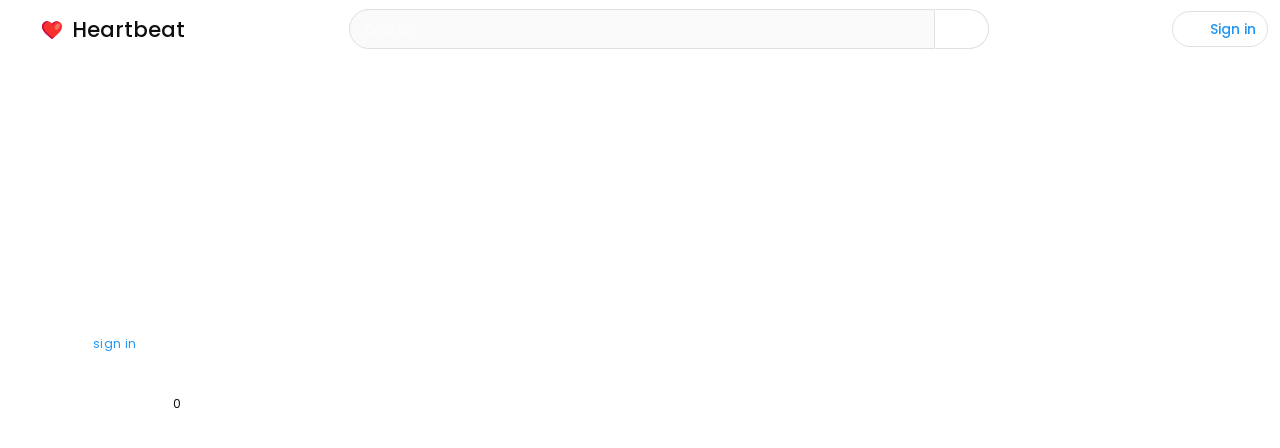

--- FILE ---
content_type: text/html; charset=utf-8
request_url: https://h.ki/watch/QOdBNx2ykZ4
body_size: 1434
content:
<!DOCTYPE html><html dark><head><title>Heartbeat</title><meta charset=utf-8><meta property="og:image" content="https://img.youtube.com/vi/QOdBNx2ykZ4/0.jpg"><meta property="og:title" content="The Winners... The Losers"><meta property=og:description content="Mark your favorite moments while watching any YouTube video: Just press H"><meta name=twitter:card content=summary_large_image><meta name=description content="Mark your favorite moments while watching any YouTube video: Just press H"><meta name=format-detection content="telephone=no"><meta name=msapplication-tap-highlight content=no><meta name=viewport content="user-scalable=no,initial-scale=1,maximum-scale=1,minimum-scale=1,width=device-width"><link rel=icon type=image/ico href=/favicon.ico><link rel=icon type=image/png sizes=128x128 href=/icons/favicon-128x128.png><link rel=icon type=image/png sizes=96x96 href=/icons/favicon-96x96.png><link rel=icon type=image/png sizes=32x32 href=/icons/favicon-32x32.png><link rel=icon type=image/png sizes=16x16 href=/icons/favicon-16x16.png><style>:root {
            --load-bg: light-dark(#fff, #0F0F0F);
            color-scheme: light;

            &[dark]:not(:has(.body--light)) {
                color-scheme: dark;
            }
        }

        body {
            background-color: var(--load-bg);
        }</style><script type="2ea069fe0b20042d16496980-text/javascript">try {
            const localDarkMode = window.localStorage.getItem('dark');
            const darkMode = !localDarkMode || localDarkMode === '__q_bool|1';
            if (!darkMode) {
                document.documentElement?.removeAttribute('dark');
            }
        }
        catch {
            // Do nothing, prevent throwing error
        }</script>  <script type="2ea069fe0b20042d16496980-module" crossorigin src="/assets/index-BIyLmYyD.js"></script>
  <link rel="stylesheet" crossorigin href="/assets/index-ZtuaPSI1.css">
<link rel="manifest" href="/manifest.json"><meta name="theme-color" content="#027be3"><link rel="mask-icon" href="/icons/safari-pinned-tab.svg" color="#027be3"><meta name="mobile-web-app-capable" content="yes"><meta name="apple-mobile-web-app-status-bar-style" content="default"><meta name="apple-mobile-web-app-title" content="Heartbeat"><meta name="msapplication-TileImage" content="/icons/ms-icon-144x144.png"><meta name="msapplication-TileColor" content="#000000"><link rel="apple-touch-icon" href="/icons/apple-icon-120x120.png"><link rel="apple-touch-icon" sizes="152x152" href="/icons/apple-icon-152x152.png"><link rel="apple-touch-icon" sizes="167x167" href="/icons/apple-icon-167x167.png"><link rel="apple-touch-icon" sizes="180x180" href="/icons/apple-icon-180x180.png"></head><body><div id=q-app></div><style>:root {
            color-scheme: light;
            --load-bg: light-dark(#fff, #0F0F0F);

            &[dark]:not(:has(.body--light)) {
                color-scheme: dark;
            }
        }

        body {
            background-color: var(--load-bg);
        }</style><script src="/cdn-cgi/scripts/7d0fa10a/cloudflare-static/rocket-loader.min.js" data-cf-settings="2ea069fe0b20042d16496980-|49" defer></script><script defer src="https://static.cloudflareinsights.com/beacon.min.js/vcd15cbe7772f49c399c6a5babf22c1241717689176015" integrity="sha512-ZpsOmlRQV6y907TI0dKBHq9Md29nnaEIPlkf84rnaERnq6zvWvPUqr2ft8M1aS28oN72PdrCzSjY4U6VaAw1EQ==" data-cf-beacon='{"version":"2024.11.0","token":"88ae2c42ba4341b7b8c7e501a1452fbb","server_timing":{"name":{"cfCacheStatus":true,"cfEdge":true,"cfExtPri":true,"cfL4":true,"cfOrigin":true,"cfSpeedBrain":true},"location_startswith":null}}' crossorigin="anonymous"></script>
</body></html>

--- FILE ---
content_type: text/css
request_url: https://h.ki/assets/index-ZtuaPSI1.css
body_size: 53148
content:
@charset "UTF-8";/*!
 * * Quasar Framework v2.17.5
 * * (c) 2015-present Razvan Stoenescu
 * * Released under the MIT License.
 * */*,*:before,*:after{box-sizing:inherit;-webkit-tap-highlight-color:transparent;-moz-tap-highlight-color:transparent}html,body,#q-app{width:100%;direction:ltr}body.platform-ios.within-iframe,body.platform-ios.within-iframe #q-app{width:100px;min-width:100%}html,body{margin:0;box-sizing:border-box}article,aside,details,figcaption,figure,footer,header,main,menu,nav,section,summary{display:block}abbr[title]{border-bottom:none;text-decoration:underline;-webkit-text-decoration:underline dotted;text-decoration:underline dotted}img{border-style:none}code,kbd,pre,samp{font-family:monospace,monospace;font-size:1em}hr{box-sizing:content-box;height:0;overflow:visible}button,input,optgroup,select,textarea{font:inherit;font-family:inherit;margin:0}optgroup{font-weight:700}button,input,select{overflow:visible;text-transform:none}button::-moz-focus-inner,input::-moz-focus-inner{border:0;padding:0}button:-moz-focusring,input:-moz-focusring{outline:1px dotted ButtonText}fieldset{padding:.35em .75em .625em}legend{box-sizing:border-box;color:inherit;display:table;max-width:100%;padding:0;white-space:normal}progress{vertical-align:baseline}textarea{overflow:auto}input[type=search]::-webkit-search-cancel-button,input[type=search]::-webkit-search-decoration{-webkit-appearance:none}.q-icon{line-height:1;width:1em;height:1em;flex-shrink:0;letter-spacing:normal;text-transform:none;white-space:nowrap;word-wrap:normal;direction:ltr;text-align:center;position:relative;box-sizing:content-box;fill:currentColor}.q-icon:before,.q-icon:after{width:100%;height:100%;display:flex!important;align-items:center;justify-content:center}.q-icon>svg,.q-icon>img{width:100%;height:100%}.q-icon>div{box-sizing:border-box}.q-icon,.material-icons,.material-icons-outlined,.material-icons-round,.material-icons-sharp,.material-symbols-outlined,.material-symbols-rounded,.material-symbols-sharp{-webkit-user-select:none;user-select:none;cursor:inherit;font-size:inherit;display:inline-flex;align-items:center;justify-content:center;vertical-align:middle}.q-panel{height:100%;width:100%}.q-panel>div{height:100%;width:100%}.q-panel-parent{overflow:hidden;position:relative}.q-loading-bar{position:fixed;z-index:9998;transition:transform .5s cubic-bezier(0,0,.2,1),opacity .5s;background:#f44336}.q-loading-bar--top{left:0;right:0;top:0;width:100%}.q-loading-bar--bottom{left:0;right:0;bottom:0;width:100%}.q-loading-bar--right{top:0;bottom:0;right:0;height:100%}.q-loading-bar--left{top:0;bottom:0;left:0;height:100%}.q-avatar{position:relative;vertical-align:middle;display:inline-block;border-radius:50%;font-size:48px;height:1em;width:1em}.q-avatar__content{font-size:.5em;line-height:.5em}.q-avatar__content,.q-avatar img:not(.q-icon):not(.q-img__image){border-radius:inherit;height:inherit;width:inherit}.q-avatar--square{border-radius:0}.q-badge{background-color:var(--q-primary);color:#fff;padding:2px 6px;border-radius:4px;font-size:12px;line-height:1;min-height:12px;font-weight:400;vertical-align:baseline}.q-badge--single-line{white-space:nowrap}.q-badge--multi-line{word-break:break-all;word-wrap:break-word}.q-badge--floating{position:absolute;top:-4px;right:-3px;cursor:inherit}.q-badge--transparent{opacity:.8}.q-badge--outline{background-color:transparent;border:1px solid currentColor}.q-badge--rounded{border-radius:1em}.q-banner{min-height:54px;padding:8px 16px;background:#fff}.q-banner--top-padding{padding-top:14px}.q-banner__avatar{min-width:1px!important}.q-banner__avatar>.q-avatar{font-size:46px}.q-banner__avatar>.q-icon{font-size:40px}.q-banner__avatar:not(:empty)+.q-banner__content{padding-left:16px}.q-banner__actions.col-auto{padding-left:16px}.q-banner__actions.col-all .q-btn-item{margin:4px 0 0 4px}.q-banner--dense{min-height:32px;padding:8px}.q-banner--dense.q-banner--top-padding{padding-top:12px}.q-banner--dense .q-banner__avatar>.q-avatar,.q-banner--dense .q-banner__avatar>.q-icon{font-size:28px}.q-banner--dense .q-banner__avatar:not(:empty)+.q-banner__content{padding-left:8px}.q-banner--dense .q-banner__actions.col-auto{padding-left:8px}.q-bar{background:#0003}.q-bar>.q-icon{margin-left:2px}.q-bar>div,.q-bar>div+.q-icon{margin-left:8px}.q-bar>.q-btn{margin-left:2px}.q-bar>.q-icon:first-child,.q-bar>.q-btn:first-child,.q-bar>div:first-child{margin-left:0}.q-bar--standard{padding:0 12px;height:32px;font-size:18px}.q-bar--standard>div{font-size:16px}.q-bar--standard .q-btn{font-size:11px}.q-bar--dense{padding:0 8px;height:24px;font-size:14px}.q-bar--dense .q-btn{font-size:8px}.q-bar--dark{background:#ffffff26}.q-breadcrumbs__el{color:inherit}.q-breadcrumbs__el-icon{font-size:125%}.q-breadcrumbs__el-icon--with-label{margin-right:8px}[dir=rtl] .q-breadcrumbs__separator .q-icon{transform:scaleX(-1)}.q-btn{display:inline-flex;flex-direction:column;align-items:stretch;position:relative;outline:0;border:0;vertical-align:middle;font-size:14px;line-height:1.715em;text-decoration:none;color:inherit;background:transparent;font-weight:500;text-transform:uppercase;text-align:center;width:auto;height:auto;cursor:default;padding:4px 16px;min-height:2.572em}.q-btn .q-icon,.q-btn .q-spinner{font-size:1.715em}.q-btn.disabled{opacity:.7!important}.q-btn:before{content:"";display:block;position:absolute;left:0;right:0;top:0;bottom:0;border-radius:inherit;box-shadow:0 1px 5px #0003,0 2px 2px #00000024,0 3px 1px -2px #0000001f}.q-btn--actionable{cursor:pointer}.q-btn--actionable.q-btn--standard:before{transition:box-shadow .3s cubic-bezier(.25,.8,.5,1)}.q-btn--actionable.q-btn--standard:active:before,.q-btn--actionable.q-btn--standard.q-btn--active:before{box-shadow:0 3px 5px -1px #0003,0 5px 8px #00000024,0 1px 14px #0000001f}.q-btn--no-uppercase{text-transform:none}.q-btn--rectangle{border-radius:3px}.q-btn--outline{background:transparent!important}.q-btn--outline:before{border:1px solid currentColor}.q-btn--push{border-radius:7px}.q-btn--push:before{border-bottom:3px solid rgba(0,0,0,.15)}.q-btn--push.q-btn--actionable{transition:transform .3s cubic-bezier(.25,.8,.5,1)}.q-btn--push.q-btn--actionable:before{transition:border-width .3s cubic-bezier(.25,.8,.5,1)}.q-btn--push.q-btn--actionable:active,.q-btn--push.q-btn--actionable.q-btn--active{transform:translateY(2px)}.q-btn--push.q-btn--actionable:active:before,.q-btn--push.q-btn--actionable.q-btn--active:before{border-bottom-width:0}.q-btn--rounded{border-radius:28px}.q-btn--round{border-radius:50%;padding:0;min-width:3em;min-height:3em}.q-btn--square{border-radius:0}.q-btn--flat:before,.q-btn--outline:before,.q-btn--unelevated:before{box-shadow:none}.q-btn--dense{padding:.285em;min-height:2em}.q-btn--dense.q-btn--round{padding:0;min-height:2.4em;min-width:2.4em}.q-btn--dense .on-left{margin-right:6px}.q-btn--dense .on-right{margin-left:6px}.q-btn--fab .q-icon,.q-btn--fab-mini .q-icon{font-size:24px}.q-btn--fab{padding:16px;min-height:56px;min-width:56px}.q-btn--fab .q-icon{margin:auto}.q-btn--fab-mini{padding:8px;min-height:40px;min-width:40px}.q-btn__content{transition:opacity .3s;z-index:0}.q-btn__content--hidden{opacity:0;pointer-events:none}.q-btn__progress{border-radius:inherit;z-index:0}.q-btn__progress-indicator{z-index:-1;transform:translate(-100%);background:#ffffff40}.q-btn__progress--dark .q-btn__progress-indicator{background:#0003}.q-btn--flat .q-btn__progress-indicator,.q-btn--outline .q-btn__progress-indicator{opacity:.2;background:currentColor}.q-btn-dropdown--split .q-btn-dropdown__arrow-container{padding:0 4px}.q-btn-dropdown--split .q-btn-dropdown__arrow-container.q-btn--outline{border-left:1px solid currentColor}.q-btn-dropdown--split .q-btn-dropdown__arrow-container:not(.q-btn--outline){border-left:1px solid rgba(255,255,255,.3)}.q-btn-dropdown--simple *+.q-btn-dropdown__arrow{margin-left:8px}.q-btn-dropdown__arrow{transition:transform .28s}.q-btn-dropdown--current{flex-grow:1}.q-btn-group{border-radius:3px;box-shadow:0 1px 5px #0003,0 2px 2px #00000024,0 3px 1px -2px #0000001f;vertical-align:middle}.q-btn-group>.q-btn-item{border-radius:inherit;align-self:stretch}.q-btn-group>.q-btn-item:before{box-shadow:none}.q-btn-group>.q-btn-item .q-badge--floating{right:0}.q-btn-group>.q-btn-group{box-shadow:none}.q-btn-group>.q-btn-group:first-child>.q-btn:first-child{border-top-left-radius:inherit;border-bottom-left-radius:inherit}.q-btn-group>.q-btn-group:last-child>.q-btn:last-child{border-top-right-radius:inherit;border-bottom-right-radius:inherit}.q-btn-group>.q-btn-group:not(:first-child)>.q-btn:first-child:before{border-left:0}.q-btn-group>.q-btn-group:not(:last-child)>.q-btn:last-child:before{border-right:0}.q-btn-group>.q-btn-item:not(:last-child){border-top-right-radius:0;border-bottom-right-radius:0}.q-btn-group>.q-btn-item:not(:first-child){border-top-left-radius:0;border-bottom-left-radius:0}.q-btn-group>.q-btn-item.q-btn--standard:before{z-index:-1}.q-btn-group--push{border-radius:7px}.q-btn-group--push>.q-btn--push.q-btn--actionable{transform:none}.q-btn-group--push>.q-btn--push.q-btn--actionable .q-btn__content{transition:margin-top .3s cubic-bezier(.25,.8,.5,1),margin-bottom .3s cubic-bezier(.25,.8,.5,1)}.q-btn-group--push>.q-btn--push.q-btn--actionable:active .q-btn__content,.q-btn-group--push>.q-btn--push.q-btn--actionable.q-btn--active .q-btn__content{margin-top:2px;margin-bottom:-2px}.q-btn-group--rounded{border-radius:28px}.q-btn-group--square{border-radius:0}.q-btn-group--flat,.q-btn-group--outline,.q-btn-group--unelevated{box-shadow:none}.q-btn-group--outline>.q-separator{display:none}.q-btn-group--outline>.q-btn-item+.q-btn-item:before{border-left:0}.q-btn-group--outline>.q-btn-item:not(:last-child):before{border-right:0}.q-btn-group--stretch{align-self:stretch;border-radius:0}.q-btn-group--glossy>.q-btn-item{background-image:linear-gradient(to bottom,#ffffff4d,#fff0 50%,#0000001f 51%,#0000000a)!important}.q-btn-group--spread>.q-btn-group{display:flex!important}.q-btn-group--spread>.q-btn-item,.q-btn-group--spread>.q-btn-group>.q-btn-item:not(.q-btn-dropdown__arrow-container){width:auto;min-width:0;max-width:100%;flex:10000 1 0%}.q-btn-toggle{position:relative}.q-card{box-shadow:0 1px 5px #0003,0 2px 2px #00000024,0 3px 1px -2px #0000001f;border-radius:4px;vertical-align:top;background:#fff;position:relative}.q-card>div:not(.q--avoid-card-border),.q-card>img:not(.q--avoid-card-border){border-radius:0}.q-card>div:nth-child(1 of:not(.q--avoid-card-border)),.q-card>img:nth-child(1 of:not(.q--avoid-card-border)){border-top:0;border-top-left-radius:inherit;border-top-right-radius:inherit}.q-card>div:nth-last-child(1 of:not(.q--avoid-card-border)),.q-card>img:nth-last-child(1 of:not(.q--avoid-card-border)){border-bottom:0;border-bottom-left-radius:inherit;border-bottom-right-radius:inherit}.q-card>div:not(.q--avoid-card-border){border-left:0;border-right:0;box-shadow:none}.q-card--bordered{border:1px solid rgba(0,0,0,.12)}.q-card--dark{border-color:#ffffff47;box-shadow:0 1px 5px rgba(var(--dark-shadow-color),.2),0 2px 2px rgba(var(--dark-shadow-color),.14),0 3px 1px -2px rgba(var(--dark-shadow-color),.12)}.q-card__section{position:relative}.q-card__section--vert{padding:16px}.q-card__section--horiz>div:not(.q--avoid-card-border),.q-card__section--horiz>img:not(.q--avoid-card-border){border-radius:0}.q-card__section--horiz>div:nth-child(1 of:not(.q--avoid-card-border)),.q-card__section--horiz>img:nth-child(1 of:not(.q--avoid-card-border)){border-top-left-radius:inherit;border-bottom-left-radius:inherit}.q-card__section--horiz>div:nth-last-child(1 of:not(.q--avoid-card-border)),.q-card__section--horiz>img:nth-last-child(1 of:not(.q--avoid-card-border)){border-top-right-radius:inherit;border-bottom-right-radius:inherit}.q-card__section--horiz>div:not(.q--avoid-card-border){border-top:0;border-bottom:0;box-shadow:none}.q-card__actions{padding:8px;align-items:center}.q-card__actions .q-btn--rectangle{padding:0 8px}.q-card__actions--horiz>.q-btn-item+.q-btn-item,.q-card__actions--horiz>.q-btn-group+.q-btn-item,.q-card__actions--horiz>.q-btn-item+.q-btn-group{margin-left:8px}.q-card__actions--vert>.q-btn-item.q-btn--round{align-self:center}.q-card__actions--vert>.q-btn-item+.q-btn-item,.q-card__actions--vert>.q-btn-group+.q-btn-item,.q-card__actions--vert>.q-btn-item+.q-btn-group{margin-top:4px}.q-card__actions--vert>.q-btn-group>.q-btn-item{flex-grow:1}.q-card>img{display:block;width:100%;max-width:100%;border:0}.q-carousel{background-color:#fff;height:400px}.q-carousel__slide{min-height:100%;background-size:cover;background-position:50%}.q-carousel__slide,.q-carousel .q-carousel--padding{padding:16px}.q-carousel__slides-container{height:100%}.q-carousel__control{color:#fff}.q-carousel__arrow{pointer-events:none}.q-carousel__arrow .q-icon{font-size:28px}.q-carousel__arrow .q-btn{pointer-events:all}.q-carousel__prev-arrow--horizontal,.q-carousel__next-arrow--horizontal{top:16px;bottom:16px}.q-carousel__prev-arrow--horizontal{left:16px}.q-carousel__next-arrow--horizontal{right:16px}.q-carousel__prev-arrow--vertical,.q-carousel__next-arrow--vertical{left:16px;right:16px}.q-carousel__prev-arrow--vertical{top:16px}.q-carousel__next-arrow--vertical{bottom:16px}.q-carousel__navigation--top,.q-carousel__navigation--bottom{left:16px;right:16px;overflow-x:auto;overflow-y:hidden}.q-carousel__navigation--top{top:16px}.q-carousel__navigation--bottom{bottom:16px}.q-carousel__navigation--left,.q-carousel__navigation--right{top:16px;bottom:16px;overflow-x:hidden;overflow-y:auto}.q-carousel__navigation--left>.q-carousel__navigation-inner,.q-carousel__navigation--right>.q-carousel__navigation-inner{flex-direction:column}.q-carousel__navigation--left{left:16px}.q-carousel__navigation--right{right:16px}.q-carousel__navigation-inner{flex:1 1 auto}.q-carousel__navigation .q-btn{margin:6px 4px;padding:5px}.q-carousel__navigation-icon--inactive{opacity:.7}.q-carousel .q-carousel__thumbnail{margin:2px;height:50px;width:auto;display:inline-block;cursor:pointer;border:1px solid transparent;border-radius:4px;vertical-align:middle;opacity:.7;transition:opacity .3s}.q-carousel .q-carousel__thumbnail:hover,.q-carousel .q-carousel__thumbnail--active{opacity:1}.q-carousel .q-carousel__thumbnail--active{border-color:currentColor;cursor:default}.q-carousel--navigation-top.q-carousel--with-padding .q-carousel__slide,.q-carousel--navigation-top .q-carousel--padding,.q-carousel--arrows-vertical.q-carousel--with-padding .q-carousel__slide,.q-carousel--arrows-vertical .q-carousel--padding{padding-top:60px}.q-carousel--navigation-bottom.q-carousel--with-padding .q-carousel__slide,.q-carousel--navigation-bottom .q-carousel--padding,.q-carousel--arrows-vertical.q-carousel--with-padding .q-carousel__slide,.q-carousel--arrows-vertical .q-carousel--padding{padding-bottom:60px}.q-carousel--navigation-left.q-carousel--with-padding .q-carousel__slide,.q-carousel--navigation-left .q-carousel--padding,.q-carousel--arrows-horizontal.q-carousel--with-padding .q-carousel__slide,.q-carousel--arrows-horizontal .q-carousel--padding{padding-left:60px}.q-carousel--navigation-right.q-carousel--with-padding .q-carousel__slide,.q-carousel--navigation-right .q-carousel--padding,.q-carousel--arrows-horizontal.q-carousel--with-padding .q-carousel__slide,.q-carousel--arrows-horizontal .q-carousel--padding{padding-right:60px}.q-carousel.fullscreen{height:100%}.q-message-name{font-size:small}.q-message-label{margin:24px 0;text-align:center;font-size:small}.q-message-stamp{color:inherit;margin-top:4px;opacity:.6;display:none;font-size:small}.q-message-avatar{border-radius:50%;width:48px;height:48px;min-width:48px}.q-message{margin-bottom:8px}.q-message:first-child .q-message-label{margin-top:0}.q-message-avatar--received{margin-right:8px}.q-message-text--received{color:#81c784;border-radius:4px 4px 4px 0}.q-message-text--received:last-child:before{right:100%;border-right:0 solid transparent;border-left:8px solid transparent;border-bottom:8px solid currentColor}.q-message-text-content--received{color:#000}.q-message-name--sent{text-align:right}.q-message-avatar--sent{margin-left:8px}.q-message-container--sent{flex-direction:row-reverse}.q-message-text--sent{color:#e0e0e0;border-radius:4px 4px 0}.q-message-text--sent:last-child:before{left:100%;border-left:0 solid transparent;border-right:8px solid transparent;border-bottom:8px solid currentColor}.q-message-text-content--sent{color:#000}.q-message-text{background:currentColor;padding:8px;line-height:1.2;word-break:break-word;position:relative}.q-message-text+.q-message-text{margin-top:3px}.q-message-text:last-child{min-height:48px}.q-message-text:last-child .q-message-stamp{display:block}.q-message-text:last-child:before{content:"";position:absolute;bottom:0;width:0;height:0}.q-checkbox{vertical-align:middle}.q-checkbox__native{width:1px;height:1px}.q-checkbox__bg,.q-checkbox__icon-container{-webkit-user-select:none;user-select:none}.q-checkbox__bg{top:25%;left:25%;width:50%;height:50%;border:2px solid currentColor;border-radius:2px;transition:background .22s cubic-bezier(0,0,.2,1) 0ms;-webkit-print-color-adjust:exact}.q-checkbox__icon{color:currentColor;font-size:.5em}.q-checkbox__svg{color:#fff}.q-checkbox__truthy{stroke:currentColor;stroke-width:3.12px;stroke-dashoffset:29.78334;stroke-dasharray:29.78334}.q-checkbox__indet{fill:currentColor;transform-origin:50% 50%;transform:rotate(-280deg) scale(0)}.q-checkbox__inner{font-size:40px;width:1em;min-width:1em;height:1em;outline:0;border-radius:50%;color:#0000008a}.q-checkbox__inner--truthy,.q-checkbox__inner--indet{color:var(--q-primary)}.q-checkbox__inner--truthy .q-checkbox__bg,.q-checkbox__inner--indet .q-checkbox__bg{background:currentColor}.q-checkbox__inner--truthy path{stroke-dashoffset:0;transition:stroke-dashoffset .18s cubic-bezier(.4,0,.6,1) 0ms}.q-checkbox__inner--indet .q-checkbox__indet{transform:rotate(0) scale(1);transition:transform .22s cubic-bezier(0,0,.2,1) 0ms}.q-checkbox.disabled{opacity:.75!important}.q-checkbox--dark .q-checkbox__inner{color:#ffffffb3}.q-checkbox--dark .q-checkbox__inner:before{opacity:.32!important}.q-checkbox--dark .q-checkbox__inner--truthy,.q-checkbox--dark .q-checkbox__inner--indet{color:var(--q-primary)}.q-checkbox--dense .q-checkbox__inner{width:.5em;min-width:.5em;height:.5em}.q-checkbox--dense .q-checkbox__bg{left:5%;top:5%;width:90%;height:90%}.q-checkbox--dense .q-checkbox__label{padding-left:.5em}.q-checkbox--dense.reverse .q-checkbox__label{padding-left:0;padding-right:.5em}body.desktop .q-checkbox:not(.disabled) .q-checkbox__inner:before{content:"";position:absolute;top:0;right:0;bottom:0;left:0;border-radius:50%;background:currentColor;opacity:.12;transform:scale3d(0,0,1);transition:transform .22s cubic-bezier(0,0,.2,1)}body.desktop .q-checkbox:not(.disabled):focus .q-checkbox__inner:before,body.desktop .q-checkbox:not(.disabled):hover .q-checkbox__inner:before{transform:scaleZ(1)}body.desktop .q-checkbox--dense:not(.disabled):focus .q-checkbox__inner:before,body.desktop .q-checkbox--dense:not(.disabled):hover .q-checkbox__inner:before{transform:scale3d(1.4,1.4,1)}.q-chip{vertical-align:middle;border-radius:16px;outline:0;position:relative;height:2em;max-width:100%;margin:4px;background:#e0e0e0;color:#000000de;font-size:14px;padding:.5em .9em}.q-chip--colored .q-chip__icon,.q-chip--dark .q-chip__icon{color:inherit}.q-chip--outline{background:transparent!important;border:1px solid currentColor}.q-chip .q-avatar{font-size:2em;margin-left:-.45em;margin-right:.2em;border-radius:16px}.q-chip--selected .q-avatar{display:none}.q-chip__icon{color:#0000008a;font-size:1.5em;margin:-.2em}.q-chip__icon--left{margin-right:.2em}.q-chip__icon--right{margin-left:.2em}.q-chip__icon--remove{margin-left:.1em;margin-right:-.5em;opacity:.6;outline:0}.q-chip__icon--remove:hover,.q-chip__icon--remove:focus{opacity:1}.q-chip__content{white-space:nowrap}.q-chip--dense{border-radius:12px;padding:0 .4em;height:1.5em}.q-chip--dense .q-avatar{font-size:1.5em;margin-left:-.27em;margin-right:.1em;border-radius:12px}.q-chip--dense .q-chip__icon{font-size:1.25em}.q-chip--dense .q-chip__icon--left{margin-right:.195em}.q-chip--dense .q-chip__icon--remove{margin-right:-.25em}.q-chip--square{border-radius:4px}.q-chip--square .q-avatar{border-radius:3px 0 0 3px}body.desktop .q-chip--clickable:focus{box-shadow:0 1px 3px #0003,0 1px 1px #00000024,0 2px 1px -1px #0000001f}body.desktop.body--dark .q-chip--clickable:focus{box-shadow:0 1px 3px rgba(var(--dark-shadow-color),.2),0 1px 1px rgba(var(--dark-shadow-color),.14),0 2px 1px -1px rgba(var(--dark-shadow-color),.12)}.q-circular-progress{display:inline-block;position:relative;vertical-align:middle;width:1em;height:1em;line-height:1}.q-circular-progress.q-focusable{border-radius:50%}.q-circular-progress__svg{width:100%;height:100%}.q-circular-progress__text{font-size:.25em}.q-circular-progress--indeterminate .q-circular-progress__svg{transform-origin:50% 50%;animation:q-spin 2s linear infinite}.q-circular-progress--indeterminate .q-circular-progress__circle{stroke-dasharray:1 400;stroke-dashoffset:0;animation:q-circular-progress-circle 1.5s ease-in-out infinite}@keyframes q-circular-progress-circle{0%{stroke-dasharray:1,400;stroke-dashoffset:0}50%{stroke-dasharray:400,400;stroke-dashoffset:-100}to{stroke-dasharray:400,400;stroke-dashoffset:-300}}.q-color-picker{overflow:hidden;background:#fff;max-width:350px;vertical-align:top;min-width:180px;border-radius:4px;box-shadow:0 1px 5px #0003,0 2px 2px #00000024,0 3px 1px -2px #0000001f}.q-color-picker .q-tab{padding:0!important}.q-color-picker--bordered{border:1px solid rgba(0,0,0,.12)}.q-color-picker__header-tabs{height:32px}.q-color-picker__header input{line-height:24px;border:0}.q-color-picker__header .q-tab{min-height:32px!important;height:32px!important}.q-color-picker__header .q-tab--inactive{background:linear-gradient(to top,#0000004d,#00000026 25%,#0000001a)}.q-color-picker__error-icon{bottom:2px;right:2px;font-size:24px;opacity:0;transition:opacity .3s ease-in}.q-color-picker__header-content{position:relative;background:#fff}.q-color-picker__header-content--light{color:#000}.q-color-picker__header-content--dark{color:#fff}.q-color-picker__header-content--dark .q-tab--inactive:before{content:"";position:absolute;top:0;right:0;bottom:0;left:0;background:#fff3}.q-color-picker__header-banner{height:36px}.q-color-picker__header-bg{background:#fff;background-image:url([data-uri])!important}.q-color-picker__footer{height:36px}.q-color-picker__footer .q-tab{min-height:36px!important;height:36px!important}.q-color-picker__footer .q-tab--inactive{background:linear-gradient(to bottom,#0000004d,#00000026 25%,#0000001a)}.q-color-picker__spectrum{width:100%;height:100%}.q-color-picker__spectrum-tab{padding:0!important}.q-color-picker__spectrum-white{background:linear-gradient(to right,#fff,#fff0)}.q-color-picker__spectrum-black{background:linear-gradient(to top,#000,#0000)}.q-color-picker__spectrum-circle{width:10px;height:10px;box-shadow:0 0 0 1.5px #fff,inset 0 0 1px 1px #0000004d,0 0 1px 2px #0006;border-radius:50%;transform:translate(-5px,-5px)}.q-color-picker__hue .q-slider__track{background:linear-gradient(to right,red,#ff0 17%,#0f0 33%,#0ff,#00f 67%,#f0f 83%,red)!important;opacity:1}.q-color-picker__alpha .q-slider__track-container{padding-top:0}.q-color-picker__alpha .q-slider__track:before{content:"";position:absolute;top:0;right:0;bottom:0;left:0;border-radius:inherit;background:linear-gradient(90deg,#fff0,#757575)}.q-color-picker__sliders{padding:0 16px}.q-color-picker__sliders .q-slider__thumb{color:#424242}.q-color-picker__sliders .q-slider__thumb path{stroke-width:2px;fill:transparent}.q-color-picker__sliders .q-slider--active path{stroke-width:3px}.q-color-picker__tune-tab .q-slider{margin-left:18px;margin-right:18px}.q-color-picker__tune-tab input{font-size:11px;border:1px solid #e0e0e0;border-radius:4px;width:3.5em}.q-color-picker__palette-tab{padding:0!important}.q-color-picker__palette-rows--editable .q-color-picker__cube{cursor:pointer}.q-color-picker__cube{padding-bottom:10%;width:10%!important}.q-color-picker input{color:inherit;background:transparent;outline:0;text-align:center}.q-color-picker .q-tabs{overflow:hidden}.q-color-picker .q-tab--active{box-shadow:0 0 14px 3px #0003}.q-color-picker .q-tab--active .q-focus-helper,.q-color-picker .q-tab__indicator{display:none}.q-color-picker .q-tab-panels{background:inherit}.q-color-picker--dark{box-shadow:0 1px 5px rgba(var(--dark-shadow-color),.2),0 2px 2px rgba(var(--dark-shadow-color),.14),0 3px 1px -2px rgba(var(--dark-shadow-color),.12)}.q-color-picker--dark .q-color-picker__tune-tab input{border:1px solid rgba(255,255,255,.3)}.q-color-picker--dark .q-slider__thumb{color:#fafafa}.q-date{display:inline-flex;box-shadow:0 1px 5px #0003,0 2px 2px #00000024,0 3px 1px -2px #0000001f;border-radius:4px;background:#fff;width:290px;min-width:290px;max-width:100%}.q-date--bordered{border:1px solid rgba(0,0,0,.12)}.q-date__header{border-top-left-radius:inherit;color:#fff;background-color:var(--q-primary);padding:16px}.q-date__actions{padding:0 16px 16px}.q-date__content,.q-date__main{outline:0}.q-date__content .q-btn{font-weight:400}.q-date__header-link{opacity:.64;outline:0;transition:opacity .3s ease-out}.q-date__header-link--active,.q-date__header-link:hover,.q-date__header-link:focus{opacity:1}.q-date__header-subtitle{font-size:14px;line-height:1.75;letter-spacing:.00938em}.q-date__header-title-label{font-size:24px;line-height:1.2;letter-spacing:.00735em}.q-date__view{height:100%;width:100%;min-height:290px;padding:16px}.q-date__navigation{height:12.5%}.q-date__navigation>div:first-child{width:8%;min-width:24px;justify-content:flex-end}.q-date__navigation>div:last-child{width:8%;min-width:24px;justify-content:flex-start}.q-date__calendar-weekdays{height:12.5%}.q-date__calendar-weekdays>div{opacity:.38;font-size:12px}.q-date__calendar-item{display:inline-flex;align-items:center;justify-content:center;vertical-align:middle;width:14.285%!important;height:12.5%!important;position:relative;padding:1px}.q-date__calendar-item:after{content:"";position:absolute;pointer-events:none;top:1px;right:0;bottom:1px;left:0;border-style:dashed;border-color:transparent;border-width:1px}.q-date__calendar-item>div,.q-date__calendar-item button{width:30px;height:30px;border-radius:50%}.q-date__calendar-item>div{line-height:30px;text-align:center}.q-date__calendar-item>button{line-height:22px}.q-date__calendar-item--out{opacity:.18}.q-date__calendar-item--fill{visibility:hidden}.q-date__range:before,.q-date__range-from:before,.q-date__range-to:before{content:"";background-color:currentColor;position:absolute;top:1px;bottom:1px;left:0;right:0;opacity:.3}.q-date__range:nth-child(7n-6):before,.q-date__range-from:nth-child(7n-6):before,.q-date__range-to:nth-child(7n-6):before{border-top-left-radius:0;border-bottom-left-radius:0}.q-date__range:nth-child(7n):before,.q-date__range-from:nth-child(7n):before,.q-date__range-to:nth-child(7n):before{border-top-right-radius:0;border-bottom-right-radius:0}.q-date__range-from:before{left:50%}.q-date__range-to:before{right:50%}.q-date__edit-range:after{border-color:currentColor transparent}.q-date__edit-range:nth-child(7n-6):after{border-top-left-radius:0;border-bottom-left-radius:0}.q-date__edit-range:nth-child(7n):after{border-top-right-radius:0;border-bottom-right-radius:0}.q-date__edit-range-from:after,.q-date__edit-range-from-to:after{left:4px;border-left-color:currentColor;border-top-color:currentColor;border-bottom-color:currentColor;border-top-left-radius:28px;border-bottom-left-radius:28px}.q-date__edit-range-to:after,.q-date__edit-range-from-to:after{right:4px;border-right-color:currentColor;border-top-color:currentColor;border-bottom-color:currentColor;border-top-right-radius:28px;border-bottom-right-radius:28px}.q-date__calendar-days-container{height:75%;min-height:192px}.q-date__calendar-days>div{height:16.66%!important}.q-date__event{position:absolute;bottom:2px;left:50%;height:5px;width:8px;border-radius:5px;background-color:var(--q-secondary);transform:translate3d(-50%,0,0)}.q-date__today{box-shadow:0 0 1px 0 currentColor}.q-date__years-content{padding:0 8px}.q-date__years-item,.q-date__months-item{flex:0 0 33.3333%}.q-date.disabled .q-date__header,.q-date.disabled .q-date__content,.q-date--readonly .q-date__header,.q-date--readonly .q-date__content{pointer-events:none}.q-date--readonly .q-date__navigation{display:none}.q-date--portrait{flex-direction:column}.q-date--portrait-standard .q-date__content{height:calc(100% - 86px)}.q-date--portrait-standard .q-date__header{border-top-right-radius:inherit;height:86px}.q-date--portrait-standard .q-date__header-title{align-items:center;height:30px}.q-date--portrait-minimal .q-date__content{height:100%}.q-date--landscape{flex-direction:row;align-items:stretch;min-width:420px}.q-date--landscape>div{display:flex;flex-direction:column}.q-date--landscape .q-date__content{height:100%}.q-date--landscape-standard{min-width:420px}.q-date--landscape-standard .q-date__header{border-bottom-left-radius:inherit;min-width:110px;width:110px}.q-date--landscape-standard .q-date__header-title{flex-direction:column}.q-date--landscape-standard .q-date__header-today{margin-top:12px;margin-left:-8px}.q-date--landscape-minimal{width:310px}.q-date--dark{box-shadow:0 1px 5px rgba(var(--dark-shadow-color),.2),0 2px 2px rgba(var(--dark-shadow-color),.14),0 3px 1px -2px rgba(var(--dark-shadow-color),.12);border-color:#ffffff47}.q-dialog__title{font-size:1.25rem;font-weight:500;line-height:1.6;letter-spacing:.0125em}.q-dialog__progress{font-size:4rem}.q-dialog__inner{outline:0}.q-dialog__inner>div{pointer-events:all;overflow:auto;-webkit-overflow-scrolling:touch;will-change:scroll-position;border-radius:4px}.q-dialog__inner--square>div{border-radius:0!important}.q-dialog__inner>.q-card>.q-card__actions .q-btn--rectangle{min-width:64px}.q-dialog__inner--minimized{padding:24px}.q-dialog__inner--minimized>div{max-height:calc(100vh - 48px)}.q-dialog__inner--maximized>div{height:100%;width:100%;max-height:100vh;max-width:100vw;border-radius:0!important;top:0!important;left:0!important}.q-dialog__inner--top,.q-dialog__inner--bottom{padding-top:0!important;padding-bottom:0!important}.q-dialog__inner--right,.q-dialog__inner--left{padding-right:0!important;padding-left:0!important}.q-dialog__inner--left:not(.q-dialog__inner--animating)>div,.q-dialog__inner--top:not(.q-dialog__inner--animating)>div{border-top-left-radius:0}.q-dialog__inner--right:not(.q-dialog__inner--animating)>div,.q-dialog__inner--top:not(.q-dialog__inner--animating)>div{border-top-right-radius:0}.q-dialog__inner--left:not(.q-dialog__inner--animating)>div,.q-dialog__inner--bottom:not(.q-dialog__inner--animating)>div{border-bottom-left-radius:0}.q-dialog__inner--right:not(.q-dialog__inner--animating)>div,.q-dialog__inner--bottom:not(.q-dialog__inner--animating)>div{border-bottom-right-radius:0}.q-dialog__inner--fullwidth>div{width:100%!important;max-width:100%!important}.q-dialog__inner--fullheight>div{height:100%!important;max-height:100%!important}.q-dialog__backdrop{z-index:-1;pointer-events:all;outline:0;background:#0006}body.platform-ios .q-dialog__inner--minimized>div,body.platform-android:not(.native-mobile) .q-dialog__inner--minimized>div{max-height:calc(100vh - 108px)}body.q-ios-padding .q-dialog__inner{padding-top:20px!important;padding-top:env(safe-area-inset-top)!important;padding-bottom:env(safe-area-inset-bottom)!important}body.q-ios-padding .q-dialog__inner>div{max-height:calc(100vh - env(safe-area-inset-top) - env(safe-area-inset-bottom))!important}@media (max-width: 599.98px){.q-dialog__inner--top,.q-dialog__inner--bottom{padding-left:0;padding-right:0}.q-dialog__inner--top>div,.q-dialog__inner--bottom>div{width:100%!important}}@media (min-width: 600px){.q-dialog__inner--minimized>div{max-width:560px}}.q-body--dialog{overflow:hidden}.q-editor{border:1px solid rgba(0,0,0,.12);border-radius:4px;background-color:#fff}.q-editor.disabled{border-style:dashed}.q-editor>div:first-child,.q-editor__toolbars-container,.q-editor__toolbars-container>div:first-child{border-top-left-radius:inherit;border-top-right-radius:inherit}.q-editor__content{outline:0;padding:10px;min-height:10em;border-bottom-left-radius:inherit;border-bottom-right-radius:inherit;overflow:auto;max-width:100%}.q-editor__content pre{white-space:pre-wrap}.q-editor__content hr{border:0;outline:0;margin:1px;height:1px;background:#0000001f}.q-editor__content:empty:not(:focus):before{content:attr(placeholder);opacity:.7}.q-editor__toolbar{border-bottom:1px solid rgba(0,0,0,.12);min-height:32px}.q-editor__toolbars-container{max-width:100%}.q-editor .q-btn{margin:4px}.q-editor__toolbar-group{position:relative;margin:0 4px}.q-editor__toolbar-group+.q-editor__toolbar-group:before{content:"";position:absolute;left:-4px;top:4px;bottom:4px;width:1px;background:#0000001f}.q-editor__link-input{color:inherit;text-decoration:none;text-transform:none;border:none;border-radius:0;background:none;outline:0}.q-editor--flat,.q-editor--flat .q-editor__toolbar{border:0}.q-editor--dense .q-editor__toolbar-group{display:flex;align-items:center;flex-wrap:nowrap}.q-editor--dark{border-color:#ffffff47}.q-editor--dark .q-editor__content hr{background:#ffffff47}.q-editor--dark .q-editor__toolbar{border-color:#ffffff47}.q-editor--dark .q-editor__toolbar-group+.q-editor__toolbar-group:before{background:#ffffff47}.q-expansion-item__border{opacity:0}.q-expansion-item__toggle-icon{position:relative;transition:transform .3s}.q-expansion-item__toggle-icon--rotated{transform:rotate(180deg)}.q-expansion-item__toggle-focus{width:1em!important;height:1em!important;position:relative!important}.q-expansion-item__toggle-focus+.q-expansion-item__toggle-icon{margin-top:-1em}.q-expansion-item--standard.q-expansion-item--expanded>div>.q-expansion-item__border{opacity:1}.q-expansion-item--popup{transition:padding .5s}.q-expansion-item--popup>.q-expansion-item__container{border:1px solid rgba(0,0,0,.12)}.q-expansion-item--popup>.q-expansion-item__container>.q-separator{display:none}.q-expansion-item--popup.q-expansion-item--collapsed{padding:0 15px}.q-expansion-item--popup.q-expansion-item--expanded{padding:15px 0}.q-expansion-item--popup.q-expansion-item--expanded+.q-expansion-item--popup.q-expansion-item--expanded{padding-top:0}.q-expansion-item--popup.q-expansion-item--collapsed:not(:first-child)>.q-expansion-item__container{border-top-width:0}.q-expansion-item--popup.q-expansion-item--expanded+.q-expansion-item--popup.q-expansion-item--collapsed>.q-expansion-item__container{border-top-width:1px}.q-expansion-item__content>.q-card{box-shadow:none;border-radius:0}.q-expansion-item:first-child>div>.q-expansion-item__border--top{opacity:0}.q-expansion-item:last-child>div>.q-expansion-item__border--bottom{opacity:0}.q-expansion-item--expanded+.q-expansion-item--expanded>div>.q-expansion-item__border--top{opacity:0}.q-expansion-item--expanded .q-textarea--autogrow textarea{animation:q-expansion-done 0s}@keyframes q-expansion-done{0%{--q-exp-done: 1}}.z-fab{z-index:990}.q-fab{position:relative;vertical-align:middle}.q-fab>.q-btn{width:100%}.q-fab--form-rounded{border-radius:28px}.q-fab--form-square{border-radius:4px}.q-fab__icon,.q-fab__active-icon{transition:opacity .4s,transform .4s}.q-fab__icon{opacity:1;transform:rotate(0)}.q-fab__active-icon{opacity:0;transform:rotate(-180deg)}.q-fab__label--external{position:absolute;padding:0 8px;transition:opacity .18s cubic-bezier(.65,.815,.735,.395)}.q-fab__label--external-hidden{opacity:0;pointer-events:none}.q-fab__label--external-left{top:50%;left:-12px;transform:translate(-100%,-50%)}.q-fab__label--external-right{top:50%;right:-12px;transform:translate(100%,-50%)}.q-fab__label--external-bottom{bottom:-12px;left:50%;transform:translate(-50%,100%)}.q-fab__label--external-top{top:-12px;left:50%;transform:translate(-50%,-100%)}.q-fab__label--internal{padding:0;transition:font-size .12s cubic-bezier(.65,.815,.735,.395),max-height .12s cubic-bezier(.65,.815,.735,.395),opacity .07s cubic-bezier(.65,.815,.735,.395);max-height:30px}.q-fab__label--internal-hidden{font-size:0;opacity:0}.q-fab__label--internal-top{padding-bottom:.12em}.q-fab__label--internal-bottom{padding-top:.12em}.q-fab__label--internal-top.q-fab__label--internal-hidden,.q-fab__label--internal-bottom.q-fab__label--internal-hidden{max-height:0}.q-fab__label--internal-left{padding-left:.285em;padding-right:.571em}.q-fab__label--internal-right{padding-right:.285em;padding-left:.571em}.q-fab__icon-holder{min-width:24px;min-height:24px;position:relative}.q-fab__icon-holder--opened .q-fab__icon{transform:rotate(180deg);opacity:0}.q-fab__icon-holder--opened .q-fab__active-icon{transform:rotate(0);opacity:1}.q-fab__actions{position:absolute;opacity:0;transition:transform .18s ease-in,opacity .18s ease-in;pointer-events:none;align-items:center;justify-content:center;align-self:center;padding:3px}.q-fab__actions .q-btn{margin:5px}.q-fab__actions--right{transform-origin:0 50%;transform:scale(.4) translate(-62px);height:56px;left:100%;margin-left:9px}.q-fab__actions--left{transform-origin:100% 50%;transform:scale(.4) translate(62px);height:56px;right:100%;margin-right:9px;flex-direction:row-reverse}.q-fab__actions--up{transform-origin:50% 100%;transform:scale(.4) translateY(62px);width:56px;bottom:100%;margin-bottom:9px;flex-direction:column-reverse}.q-fab__actions--down{transform-origin:50% 0;transform:scale(.4) translateY(-62px);width:56px;top:100%;margin-top:9px;flex-direction:column}.q-fab__actions--up,.q-fab__actions--down{left:50%;margin-left:-28px}.q-fab__actions--opened{opacity:1;transform:scale(1) translate(.1px);pointer-events:all}.q-fab--align-left>.q-fab__actions--up,.q-fab--align-left>.q-fab__actions--down{align-items:flex-start;left:28px}.q-fab--align-right>.q-fab__actions--up,.q-fab--align-right>.q-fab__actions--down{align-items:flex-end;left:auto;right:0}.q-field{font-size:14px}.q-field ::-ms-clear,.q-field ::-ms-reveal{display:none}.q-field--with-bottom{padding-bottom:20px}.q-field__marginal{height:56px;color:#0000008a;font-size:24px}.q-field__marginal>*+*{margin-left:2px}.q-field__marginal .q-avatar{font-size:32px}.q-field__before,.q-field__prepend{padding-right:12px}.q-field__after,.q-field__append{padding-left:12px}.q-field__after:empty,.q-field__append:empty{display:none}.q-field__append+.q-field__append{padding-left:2px}.q-field__inner{text-align:left}.q-field__bottom{font-size:12px;min-height:20px;line-height:1;color:#0000008a;padding:8px 12px 0;backface-visibility:hidden}.q-field__bottom--animated{transform:translateY(100%);position:absolute;left:0;right:0;bottom:0}.q-field__messages{line-height:1}.q-field__messages>div{word-break:break-word;word-wrap:break-word;overflow-wrap:break-word}.q-field__messages>div+div{margin-top:4px}.q-field__counter{padding-left:8px;line-height:1}.q-field--item-aligned{padding:8px 16px}.q-field--item-aligned .q-field__before{min-width:56px}.q-field__control-container{height:inherit}.q-field__control{color:var(--q-primary);height:56px;max-width:100%;outline:none}.q-field__control:before,.q-field__control:after{content:"";position:absolute;top:0;right:0;bottom:0;left:0;pointer-events:none}.q-field__control:before{border-radius:inherit}.q-field__shadow{top:8px;opacity:0;overflow:hidden;white-space:pre-wrap;transition:opacity .36s cubic-bezier(.4,0,.2,1)}.q-field__shadow+.q-field__native::placeholder{transition:opacity .36s cubic-bezier(.4,0,.2,1)}.q-field__shadow+.q-field__native:focus::placeholder{opacity:0}.q-field__native,.q-field__prefix,.q-field__suffix,.q-field__input{font-weight:400;line-height:28px;letter-spacing:.00937em;text-decoration:inherit;text-transform:inherit;border:none;border-radius:0;background:none;color:#000000de;outline:0;padding:6px 0}.q-field__native,.q-field__input{width:100%;min-width:0;outline:0!important;-webkit-user-select:auto;user-select:auto}.q-field__native:-webkit-autofill,.q-field__input:-webkit-autofill{-webkit-animation-name:q-autofill;-webkit-animation-fill-mode:both}.q-field__native:-webkit-autofill+.q-field__label,.q-field__input:-webkit-autofill+.q-field__label{transform:translateY(-40%) scale(.75)}.q-field__native[type=color]+.q-field__label,.q-field__native[type=date]+.q-field__label,.q-field__native[type=datetime-local]+.q-field__label,.q-field__native[type=month]+.q-field__label,.q-field__native[type=time]+.q-field__label,.q-field__native[type=week]+.q-field__label,.q-field__input[type=color]+.q-field__label,.q-field__input[type=date]+.q-field__label,.q-field__input[type=datetime-local]+.q-field__label,.q-field__input[type=month]+.q-field__label,.q-field__input[type=time]+.q-field__label,.q-field__input[type=week]+.q-field__label{transform:translateY(-40%) scale(.75)}.q-field__native:invalid,.q-field__input:invalid{box-shadow:none}.q-field__native[type=file]{line-height:1em}.q-field__input{padding:0;height:0;min-height:24px;line-height:24px}.q-field__prefix,.q-field__suffix{transition:opacity .36s cubic-bezier(.4,0,.2,1);white-space:nowrap}.q-field__prefix{padding-right:4px}.q-field__suffix{padding-left:4px}.q-field--readonly .q-placeholder,.q-field--disabled .q-placeholder{opacity:1!important}.q-field--readonly.q-field--labeled .q-field__native,.q-field--readonly.q-field--labeled .q-field__input{cursor:default}.q-field--readonly.q-field--float .q-field__native,.q-field--readonly.q-field--float .q-field__input{cursor:text}.q-field--disabled .q-field__inner{cursor:not-allowed}.q-field--disabled .q-field__control{pointer-events:none}.q-field--disabled .q-field__control>div{opacity:.6!important}.q-field--disabled .q-field__control>div,.q-field--disabled .q-field__control>div *{outline:0!important}.q-field__label{left:0;top:18px;max-width:100%;color:#0009;font-size:16px;line-height:1.25;font-weight:400;letter-spacing:.00937em;text-decoration:inherit;text-transform:inherit;transform-origin:left top;transition:transform .36s cubic-bezier(.4,0,.2,1),max-width .324s cubic-bezier(.4,0,.2,1);backface-visibility:hidden}.q-field--float .q-field__label{max-width:133%;transform:translateY(-40%) scale(.75);transition:transform .36s cubic-bezier(.4,0,.2,1),max-width .396s cubic-bezier(.4,0,.2,1)}.q-field--highlighted .q-field__label{color:currentColor}.q-field--highlighted .q-field__shadow{opacity:.5}.q-field--filled .q-field__control{padding:0 12px;background:#0000000d;border-radius:4px 4px 0 0}.q-field--filled .q-field__control:before{background:#0000000d;border-bottom:1px solid rgba(0,0,0,.42);opacity:0;transition:opacity .36s cubic-bezier(.4,0,.2,1),background .36s cubic-bezier(.4,0,.2,1)}.q-field--filled .q-field__control:hover:before{opacity:1}.q-field--filled .q-field__control:after{height:2px;top:auto;transform-origin:center bottom;transform:scale3d(0,1,1);background:currentColor;transition:transform .36s cubic-bezier(.4,0,.2,1)}.q-field--filled.q-field--rounded .q-field__control{border-radius:28px 28px 0 0}.q-field--filled.q-field--highlighted .q-field__control:before{opacity:1;background:#0000001f}.q-field--filled.q-field--highlighted .q-field__control:after{transform:scaleZ(1)}.q-field--filled.q-field--dark .q-field__control,.q-field--filled.q-field--dark .q-field__control:before{background:#ffffff12}.q-field--filled.q-field--dark.q-field--highlighted .q-field__control:before{background:#ffffff1a}.q-field--filled.q-field--readonly .q-field__control:before{opacity:1;background:transparent;border-bottom-style:dashed}.q-field--outlined .q-field__control{border-radius:4px;padding:0 12px}.q-field--outlined .q-field__control:before{border:1px solid rgba(0,0,0,.24);transition:border-color .36s cubic-bezier(.4,0,.2,1)}.q-field--outlined .q-field__control:hover:before{border-color:#000}.q-field--outlined .q-field__control:after{height:inherit;border-radius:inherit;border:2px solid transparent;transition:border-color .36s cubic-bezier(.4,0,.2,1)}.q-field--outlined .q-field__native:-webkit-autofill,.q-field--outlined .q-field__input:-webkit-autofill{margin-top:1px;margin-bottom:1px}.q-field--outlined.q-field--rounded .q-field__control{border-radius:28px}.q-field--outlined.q-field--highlighted .q-field__control:hover:before{border-color:transparent}.q-field--outlined.q-field--highlighted .q-field__control:after{border-color:currentColor;border-width:2px;transform:scaleZ(1)}.q-field--outlined.q-field--readonly .q-field__control:before{border-style:dashed}.q-field--standard .q-field__control:before{border-bottom:1px solid rgba(0,0,0,.24);transition:border-color .36s cubic-bezier(.4,0,.2,1)}.q-field--standard .q-field__control:hover:before{border-color:#000}.q-field--standard .q-field__control:after{height:2px;top:auto;border-bottom-left-radius:inherit;border-bottom-right-radius:inherit;transform-origin:center bottom;transform:scale3d(0,1,1);background:currentColor;transition:transform .36s cubic-bezier(.4,0,.2,1)}.q-field--standard.q-field--highlighted .q-field__control:after{transform:scaleZ(1)}.q-field--standard.q-field--readonly .q-field__control:before{border-bottom-style:dashed}.q-field--dark .q-field__control:before{border-color:#fff9}.q-field--dark .q-field__control:hover:before{border-color:#fff}.q-field--dark .q-field__native,.q-field--dark .q-field__prefix,.q-field--dark .q-field__suffix,.q-field--dark .q-field__input{color:#fff}.q-field--dark:not(.q-field--highlighted) .q-field__label,.q-field--dark .q-field__marginal,.q-field--dark .q-field__bottom{color:#ffffffb3}.q-field--standout .q-field__control{padding:0 12px;background:#0000000d;border-radius:4px;transition:box-shadow .36s cubic-bezier(.4,0,.2,1),background-color .36s cubic-bezier(.4,0,.2,1)}.q-field--standout .q-field__control:before{background:#00000012;opacity:0;transition:opacity .36s cubic-bezier(.4,0,.2,1),background .36s cubic-bezier(.4,0,.2,1)}.q-field--standout .q-field__control:hover:before{opacity:1}.q-field--standout.q-field--rounded .q-field__control{border-radius:28px}.q-field--standout.q-field--highlighted .q-field__control{box-shadow:0 1px 5px #0003,0 2px 2px #00000024,0 3px 1px -2px #0000001f;background:#000}.q-field--standout.q-field--highlighted .q-field__native,.q-field--standout.q-field--highlighted .q-field__prefix,.q-field--standout.q-field--highlighted .q-field__suffix,.q-field--standout.q-field--highlighted .q-field__prepend,.q-field--standout.q-field--highlighted .q-field__append,.q-field--standout.q-field--highlighted .q-field__input{color:#fff}.q-field--standout.q-field--readonly .q-field__control:before{opacity:1;background:transparent;border:1px dashed rgba(0,0,0,.24)}.q-field--standout.q-field--dark .q-field__control{background:#ffffff12}.q-field--standout.q-field--dark .q-field__control:before{background:#ffffff12}.q-field--standout.q-field--dark.q-field--highlighted .q-field__control{background:#fff}.q-field--standout.q-field--dark.q-field--highlighted .q-field__native,.q-field--standout.q-field--dark.q-field--highlighted .q-field__prefix,.q-field--standout.q-field--dark.q-field--highlighted .q-field__suffix,.q-field--standout.q-field--dark.q-field--highlighted .q-field__prepend,.q-field--standout.q-field--dark.q-field--highlighted .q-field__append,.q-field--standout.q-field--dark.q-field--highlighted .q-field__input{color:#000}.q-field--standout.q-field--dark.q-field--readonly .q-field__control:before{border-color:#ffffff3d}.q-field--labeled .q-field__native,.q-field--labeled .q-field__prefix,.q-field--labeled .q-field__suffix{line-height:24px;padding-top:24px;padding-bottom:8px}.q-field--labeled .q-field__shadow{top:0}.q-field--labeled:not(.q-field--float) .q-field__prefix,.q-field--labeled:not(.q-field--float) .q-field__suffix{opacity:0}.q-field--labeled:not(.q-field--float) .q-field__native::placeholder,.q-field--labeled:not(.q-field--float) .q-field__input::placeholder{color:transparent}.q-field--labeled.q-field--dense .q-field__native,.q-field--labeled.q-field--dense .q-field__prefix,.q-field--labeled.q-field--dense .q-field__suffix{padding-top:14px;padding-bottom:2px}.q-field--dense .q-field--with-bottom{padding-bottom:19px}.q-field--dense .q-field__shadow{top:0}.q-field--dense .q-field__control,.q-field--dense .q-field__marginal{height:40px}.q-field--dense .q-field__bottom{font-size:11px}.q-field--dense .q-field__label{font-size:14px;top:10px}.q-field--dense .q-field__before,.q-field--dense .q-field__prepend{padding-right:6px}.q-field--dense .q-field__after,.q-field--dense .q-field__append{padding-left:6px}.q-field--dense .q-field__append+.q-field__append{padding-left:2px}.q-field--dense .q-field__marginal .q-avatar{font-size:24px}.q-field--dense.q-field--float .q-field__label{transform:translateY(-30%) scale(.75)}.q-field--dense .q-field__native:-webkit-autofill+.q-field__label,.q-field--dense .q-field__input:-webkit-autofill+.q-field__label{transform:translateY(-30%) scale(.75)}.q-field--dense .q-field__native[type=color]+.q-field__label,.q-field--dense .q-field__native[type=date]+.q-field__label,.q-field--dense .q-field__native[type=datetime-local]+.q-field__label,.q-field--dense .q-field__native[type=month]+.q-field__label,.q-field--dense .q-field__native[type=time]+.q-field__label,.q-field--dense .q-field__native[type=week]+.q-field__label,.q-field--dense .q-field__input[type=color]+.q-field__label,.q-field--dense .q-field__input[type=date]+.q-field__label,.q-field--dense .q-field__input[type=datetime-local]+.q-field__label,.q-field--dense .q-field__input[type=month]+.q-field__label,.q-field--dense .q-field__input[type=time]+.q-field__label,.q-field--dense .q-field__input[type=week]+.q-field__label{transform:translateY(-30%) scale(.75)}.q-field--borderless .q-field__bottom,.q-field--borderless.q-field--dense .q-field__control,.q-field--standard .q-field__bottom,.q-field--standard.q-field--dense .q-field__control{padding-left:0;padding-right:0}.q-field--error .q-field__label{animation:q-field-label .36s}.q-field--error .q-field__bottom{color:var(--q-negative)}.q-field__focusable-action{opacity:.6;cursor:pointer;outline:0!important;border:0;color:inherit;background:transparent;padding:0}.q-field__focusable-action:hover,.q-field__focusable-action:focus{opacity:1}.q-field--auto-height .q-field__control{height:auto}.q-field--auto-height .q-field__control,.q-field--auto-height .q-field__native{min-height:56px}.q-field--auto-height .q-field__native{align-items:center}.q-field--auto-height .q-field__control-container{padding-top:0}.q-field--auto-height .q-field__native,.q-field--auto-height .q-field__prefix,.q-field--auto-height .q-field__suffix{line-height:18px}.q-field--auto-height.q-field--labeled .q-field__control-container{padding-top:24px}.q-field--auto-height.q-field--labeled .q-field__shadow{top:24px}.q-field--auto-height.q-field--labeled .q-field__native,.q-field--auto-height.q-field--labeled .q-field__prefix,.q-field--auto-height.q-field--labeled .q-field__suffix{padding-top:0}.q-field--auto-height.q-field--labeled .q-field__native{min-height:24px}.q-field--auto-height.q-field--dense .q-field__control,.q-field--auto-height.q-field--dense .q-field__native{min-height:40px}.q-field--auto-height.q-field--dense.q-field--labeled .q-field__control-container{padding-top:14px}.q-field--auto-height.q-field--dense.q-field--labeled .q-field__shadow{top:14px}.q-field--auto-height.q-field--dense.q-field--labeled .q-field__native{min-height:24px}.q-field--square .q-field__control{border-radius:0!important}.q-transition--field-message-enter-active,.q-transition--field-message-leave-active{transition:transform .6s cubic-bezier(.86,0,.07,1),opacity .6s cubic-bezier(.86,0,.07,1)}.q-transition--field-message-enter-from,.q-transition--field-message-leave-to{opacity:0;transform:translateY(-10px)}.q-transition--field-message-leave-from,.q-transition--field-message-leave-active{position:absolute}@keyframes q-field-label{40%{margin-left:2px}60%,80%{margin-left:-2px}70%,90%{margin-left:2px}}@keyframes q-autofill{to{background:transparent;color:inherit}}.q-file .q-field__native{word-break:break-all;overflow:hidden}.q-file .q-field__input{opacity:0!important}.q-file .q-field__input::-webkit-file-upload-button{cursor:pointer}.q-file__filler{visibility:hidden;width:100%;border:none;padding:0}.q-file__dnd{outline:1px dashed currentColor;outline-offset:-4px}.q-form{position:relative}.q-img{position:relative;width:100%;display:inline-block;vertical-align:middle;overflow:hidden}.q-img__loading .q-spinner{font-size:50px}.q-img__container{border-radius:inherit;font-size:0}.q-img__image{border-radius:inherit;width:100%;height:100%;opacity:0}.q-img__image--with-transition{transition:opacity .28s ease-in}.q-img__image--loaded{opacity:1}.q-img__content{border-radius:inherit;pointer-events:none}.q-img__content>div{pointer-events:all;position:absolute;padding:16px;color:#fff;background:#00000078}.q-img--no-menu .q-img__image,.q-img--no-menu .q-img__placeholder{pointer-events:none}.q-inner-loading{background:#fff9;border-radius:inherit}.q-inner-loading--dark{background:#0006}.q-inner-loading__label{margin-top:8px}.q-textarea .q-field__control{min-height:56px;height:auto}.q-textarea .q-field__control-container{padding-top:2px;padding-bottom:2px}.q-textarea .q-field__shadow{top:2px;bottom:2px}.q-textarea .q-field__native,.q-textarea .q-field__prefix,.q-textarea .q-field__suffix{line-height:18px}.q-textarea .q-field__native{resize:vertical;padding-top:17px;min-height:52px}.q-textarea.q-field--labeled .q-field__control-container{padding-top:26px}.q-textarea.q-field--labeled .q-field__shadow{top:26px}.q-textarea.q-field--labeled .q-field__native,.q-textarea.q-field--labeled .q-field__prefix,.q-textarea.q-field--labeled .q-field__suffix{padding-top:0}.q-textarea.q-field--labeled .q-field__native{min-height:26px;padding-top:1px}.q-textarea--autogrow .q-field__native{resize:none}.q-textarea.q-field--dense .q-field__control,.q-textarea.q-field--dense .q-field__native{min-height:36px}.q-textarea.q-field--dense .q-field__native{padding-top:9px}.q-textarea.q-field--dense.q-field--labeled .q-field__control-container{padding-top:14px}.q-textarea.q-field--dense.q-field--labeled .q-field__shadow{top:14px}.q-textarea.q-field--dense.q-field--labeled .q-field__native{min-height:24px;padding-top:3px}.q-textarea.q-field--dense.q-field--labeled .q-field__prefix,.q-textarea.q-field--dense.q-field--labeled .q-field__suffix{padding-top:2px}body.mobile .q-textarea .q-field__native,.q-textarea.disabled .q-field__native{resize:none}.q-intersection{position:relative}.q-item{min-height:48px;padding:8px 16px;color:inherit;transition:color .3s,background-color .3s}.q-item__section--side{color:#757575;align-items:flex-start;padding-right:16px;width:auto;min-width:0;max-width:100%}.q-item__section--side>.q-icon{font-size:24px}.q-item__section--side>.q-avatar{font-size:40px}.q-item__section--avatar{color:inherit;min-width:56px}.q-item__section--thumbnail img{width:100px;height:56px}.q-item__section--nowrap{white-space:nowrap}.q-item>.q-item__section--thumbnail:first-child,.q-item>.q-focus-helper+.q-item__section--thumbnail{margin-left:-16px}.q-item>.q-item__section--thumbnail:last-of-type{margin-right:-16px}.q-item__label{line-height:1.2em!important;max-width:100%}.q-item__label--overline{color:#000000b3}.q-item__label--caption{color:#0000008a}.q-item__label--header{color:#757575;padding:16px;font-size:.875rem;line-height:1.25rem;letter-spacing:.01786em}.q-separator--spaced+.q-item__label--header,.q-list--padding .q-item__label--header{padding-top:8px}.q-item__label+.q-item__label{margin-top:4px}.q-item__section--main{width:auto;min-width:0;max-width:100%;flex:10000 1 0%}.q-item__section--main+.q-item__section--main{margin-left:8px}.q-item__section--main~.q-item__section--side{align-items:flex-end;padding-right:0;padding-left:16px}.q-item__section--main.q-item__section--thumbnail{margin-left:0;margin-right:-16px}.q-list--bordered{border:1px solid rgba(0,0,0,.12)}.q-list--separator>.q-item-type+.q-item-type,.q-list--separator>.q-virtual-scroll__content>.q-item-type+.q-item-type{border-top:1px solid rgba(0,0,0,.12)}.q-list--padding{padding:8px 0}.q-list--dense>.q-item,.q-item--dense{min-height:32px;padding:2px 16px}.q-list--dark.q-list--separator>.q-item-type+.q-item-type,.q-list--dark.q-list--separator>.q-virtual-scroll__content>.q-item-type+.q-item-type{border-top-color:#ffffff47}.q-list--dark,.q-item--dark{color:#fff;border-color:#ffffff47}.q-list--dark .q-item__section--side:not(.q-item__section--avatar),.q-item--dark .q-item__section--side:not(.q-item__section--avatar){color:#ffffffb3}.q-list--dark .q-item__label--header,.q-item--dark .q-item__label--header{color:#ffffffa3}.q-list--dark .q-item__label--overline,.q-list--dark .q-item__label--caption,.q-item--dark .q-item__label--overline,.q-item--dark .q-item__label--caption{color:#fffc}.q-item{position:relative}.q-item.q-router-link--active,.q-item--active{color:var(--q-primary)}.q-knob{font-size:48px}.q-knob--editable{cursor:pointer;outline:0}.q-knob--editable:before{content:"";position:absolute;top:0;right:0;bottom:0;left:0;border-radius:50%;box-shadow:none;transition:box-shadow .24s ease-in-out}.q-knob--editable:focus:before{box-shadow:0 1px 5px #0003,0 2px 2px #00000024,0 3px 1px -2px #0000001f}body.body--dark .q-knob--editable:focus:before{box-shadow:0 1px 5px rgba(var(--dark-shadow-color),.2),0 2px 2px rgba(var(--dark-shadow-color),.14),0 3px 1px -2px rgba(var(--dark-shadow-color),.12)}.q-layout{width:100%;outline:0}.q-layout-container{position:relative;width:100%;height:100%}.q-layout-container .q-layout{min-height:100%}.q-layout-container>div{transform:translateZ(0)}.q-layout-container>div>div{min-height:0;max-height:100%}.q-layout__shadow{width:100%}.q-layout__shadow:after{content:"";position:absolute;top:0;right:0;bottom:0;left:0;box-shadow:0 0 10px 2px #0003,0 0 10px #0000003d}.q-layout__section--marginal{background-color:var(--q-primary);color:#fff}.q-header--hidden{transform:translateY(-110%)}.q-header--bordered{border-bottom:1px solid rgba(0,0,0,.12)}.q-header .q-layout__shadow{bottom:-10px}.q-header .q-layout__shadow:after{bottom:10px}.q-footer--hidden{transform:translateY(110%)}.q-footer--bordered{border-top:1px solid rgba(0,0,0,.12)}.q-footer .q-layout__shadow{top:-10px}.q-footer .q-layout__shadow:after{top:10px}.q-header,.q-footer{z-index:2000}.q-drawer{position:absolute;top:0;bottom:0;background:#fff;z-index:1000}.q-drawer--on-top{z-index:3000}.q-drawer--left{left:0;transform:translate(-100%)}.q-drawer--left.q-drawer--bordered{border-right:1px solid rgba(0,0,0,.12)}.q-drawer--left .q-layout__shadow{left:10px;right:-10px}.q-drawer--left .q-layout__shadow:after{right:10px}.q-drawer--right{right:0;transform:translate(100%)}.q-drawer--right.q-drawer--bordered{border-left:1px solid rgba(0,0,0,.12)}.q-drawer--right .q-layout__shadow{left:-10px}.q-drawer--right .q-layout__shadow:after{left:10px}.q-drawer-container:not(.q-drawer--mini-animate) .q-drawer--mini{padding:0!important}.q-drawer-container:not(.q-drawer--mini-animate) .q-drawer--mini .q-item,.q-drawer-container:not(.q-drawer--mini-animate) .q-drawer--mini .q-item__section{text-align:center;justify-content:center;padding-left:0;padding-right:0;min-width:0}.q-drawer-container:not(.q-drawer--mini-animate) .q-drawer--mini .q-item__label,.q-drawer-container:not(.q-drawer--mini-animate) .q-drawer--mini .q-item__section--main,.q-drawer-container:not(.q-drawer--mini-animate) .q-drawer--mini .q-item__section--side~.q-item__section--side{display:none}.q-drawer--mini .q-mini-drawer-hide,.q-drawer--mini .q-expansion-item__content{display:none}.q-drawer--mini-animate .q-drawer__content{overflow-x:hidden!important;white-space:nowrap}.q-drawer--standard .q-mini-drawer-only,.q-drawer--mobile .q-mini-drawer-only,.q-drawer--mobile .q-mini-drawer-hide{display:none}.q-drawer__backdrop{z-index:2999!important;will-change:background-color}.q-drawer__opener{z-index:2001;height:100%;width:15px;-webkit-user-select:none;user-select:none}.q-layout,.q-header,.q-footer,.q-page{position:relative}.q-page-sticky--shrink{pointer-events:none}.q-page-sticky--shrink>div{display:inline-block;pointer-events:auto}body.q-ios-padding .q-layout--standard .q-header>.q-toolbar:nth-child(1),body.q-ios-padding .q-layout--standard .q-header>.q-tabs:nth-child(1) .q-tabs__content,body.q-ios-padding .q-layout--standard .q-drawer--top-padding .q-drawer__content{padding-top:20px;min-height:70px;padding-top:env(safe-area-inset-top);min-height:calc(env(safe-area-inset-top) + 50px)}body.q-ios-padding .q-layout--standard .q-footer>.q-toolbar:last-child,body.q-ios-padding .q-layout--standard .q-footer>.q-tabs:nth-last-child(1 of:not(.q-layout__shadow)) .q-tabs__content,body.q-ios-padding .q-layout--standard .q-drawer--top-padding .q-drawer__content{padding-bottom:env(safe-area-inset-bottom);min-height:calc(env(safe-area-inset-bottom) + 50px)}.q-body--layout-animate .q-drawer__backdrop{transition:background-color .12s!important}.q-body--layout-animate .q-drawer{transition:transform .12s,width .12s,top .12s,bottom .12s!important}.q-body--layout-animate .q-layout__section--marginal{transition:transform .12s,left .12s,right .12s!important}.q-body--layout-animate .q-page-container{transition:padding-top .12s,padding-right .12s,padding-bottom .12s,padding-left .12s!important}.q-body--layout-animate .q-page-sticky{transition:transform .12s,left .12s,right .12s,top .12s,bottom .12s!important}body:not(.q-body--layout-animate) .q-layout--prevent-focus{visibility:hidden}.q-body--drawer-toggle{overflow-x:hidden!important}@media (max-width: 599.98px){.q-layout-padding{padding:8px}}@media (min-width: 600px) and (max-width: 1439.98px){.q-layout-padding{padding:16px}}@media (min-width: 1440px){.q-layout-padding{padding:24px}}body.body--dark .q-header,body.body--dark .q-footer,body.body--dark .q-drawer{border-color:#ffffff47}body.body--dark .q-layout__shadow:after{box-shadow:0 0 10px 2px rgba(var(--dark-shadow-color),.2),0 0 10px rgba(var(--dark-shadow-color),.24)}body.platform-ios .q-layout--containerized{position:unset!important}.q-linear-progress{--q-linear-progress-speed: .3s;position:relative;width:100%;overflow:hidden;font-size:4px;height:1em;color:var(--q-primary);transform:scaleZ(1)}.q-linear-progress__model,.q-linear-progress__track{transform-origin:0 0}.q-linear-progress__model--with-transition,.q-linear-progress__track--with-transition{transition:transform var(--q-linear-progress-speed)}.q-linear-progress--reverse .q-linear-progress__model,.q-linear-progress--reverse .q-linear-progress__track{transform-origin:0 100%}.q-linear-progress__model--determinate{background:currentColor}.q-linear-progress__model--indeterminate,.q-linear-progress__model--query{transition:none}.q-linear-progress__model--indeterminate:before,.q-linear-progress__model--indeterminate:after,.q-linear-progress__model--query:before,.q-linear-progress__model--query:after{background:currentColor;content:"";position:absolute;top:0;right:0;bottom:0;left:0;transform-origin:0 0}.q-linear-progress__model--indeterminate:before,.q-linear-progress__model--query:before{animation:q-linear-progress--indeterminate 2.1s cubic-bezier(.65,.815,.735,.395) infinite}.q-linear-progress__model--indeterminate:after,.q-linear-progress__model--query:after{transform:translate3d(-101%,0,0) scaleZ(1);animation:q-linear-progress--indeterminate-short 2.1s cubic-bezier(.165,.84,.44,1) infinite;animation-delay:1.15s}.q-linear-progress__track{opacity:.4}.q-linear-progress__track--light{background:#00000042}.q-linear-progress__track--dark{background:#fff9}.q-linear-progress__stripe{background-image:linear-gradient(45deg,#ffffff26 25%,#fff0 25%,#fff0 50%,#ffffff26 50%,#ffffff26 75%,#fff0 75%,#fff0)!important;background-size:40px 40px!important}.q-linear-progress__stripe--with-transition{transition:width var(--q-linear-progress-speed)}@keyframes q-linear-progress--indeterminate{0%{transform:translate3d(-35%,0,0) scale3d(.35,1,1)}60%{transform:translate3d(100%,0,0) scale3d(.9,1,1)}to{transform:translate3d(100%,0,0) scale3d(.9,1,1)}}@keyframes q-linear-progress--indeterminate-short{0%{transform:translate3d(-101%,0,0) scaleZ(1)}60%{transform:translate3d(107%,0,0) scale3d(.01,1,1)}to{transform:translate3d(107%,0,0) scale3d(.01,1,1)}}.q-menu{position:fixed!important;display:inline-block;max-width:95vw;max-height:65vh;box-shadow:0 1px 5px #0003,0 2px 2px #00000024,0 3px 1px -2px #0000001f;background:#fff;border-radius:4px;overflow-y:auto;overflow-x:hidden;outline:0;z-index:6000}.q-menu--square{border-radius:0}.q-menu--dark{box-shadow:0 1px 5px rgba(var(--dark-shadow-color),.2),0 2px 2px rgba(var(--dark-shadow-color),.14),0 3px 1px -2px rgba(var(--dark-shadow-color),.12)}.q-option-group--inline>div{display:inline-block}.q-pagination input{text-align:center;-moz-appearance:textfield}.q-pagination input::-webkit-outer-spin-button,.q-pagination input::-webkit-inner-spin-button{-webkit-appearance:none;margin:0}.q-pagination__content{--q-pagination-gutter-parent: -2px;--q-pagination-gutter-child: 2px;margin-top:var(--q-pagination-gutter-parent);margin-left:var(--q-pagination-gutter-parent)}.q-pagination__content>.q-btn,.q-pagination__content>.q-input,.q-pagination__middle>.q-btn{margin-top:var(--q-pagination-gutter-child);margin-left:var(--q-pagination-gutter-child)}.q-parallax{position:relative;width:100%;overflow:hidden;border-radius:inherit}.q-parallax__media>img,.q-parallax__media>video{position:absolute;left:50%;bottom:0;min-width:100%;min-height:100%;will-change:transform;display:none}.q-popup-edit{padding:8px 16px}.q-popup-edit__buttons{margin-top:8px}.q-popup-edit__buttons .q-btn+.q-btn{margin-left:8px}.q-pull-to-refresh{position:relative}.q-pull-to-refresh__puller{border-radius:50%;width:40px;height:40px;color:var(--q-primary);background:#fff;box-shadow:0 0 4px #0000004d}.q-pull-to-refresh__puller--animating{transition:transform .3s,opacity .3s}.q-radio{vertical-align:middle}.q-radio__native{width:1px;height:1px}.q-radio__bg,.q-radio__icon-container{-webkit-user-select:none;user-select:none}.q-radio__bg{top:25%;left:25%;width:50%;height:50%;-webkit-print-color-adjust:exact}.q-radio__bg path{fill:currentColor}.q-radio__icon{color:currentColor;font-size:.5em}.q-radio__check{transform-origin:50% 50%;transform:scale3d(0,0,1);transition:transform .22s cubic-bezier(0,0,.2,1) 0ms}.q-radio__inner{font-size:40px;width:1em;min-width:1em;height:1em;outline:0;border-radius:50%;color:#0000008a}.q-radio__inner--truthy{color:var(--q-primary)}.q-radio__inner--truthy .q-radio__check{transform:scaleZ(1)}.q-radio.disabled{opacity:.75!important}.q-radio--dark .q-radio__inner{color:#ffffffb3}.q-radio--dark .q-radio__inner:before{opacity:.32!important}.q-radio--dark .q-radio__inner--truthy{color:var(--q-primary)}.q-radio--dense .q-radio__inner{width:.5em;min-width:.5em;height:.5em}.q-radio--dense .q-radio__bg{left:0;top:0;width:100%;height:100%}.q-radio--dense .q-radio__label{padding-left:.5em}.q-radio--dense.reverse .q-radio__label{padding-left:0;padding-right:.5em}body.desktop .q-radio:not(.disabled) .q-radio__inner:before{content:"";position:absolute;top:0;right:0;bottom:0;left:0;border-radius:50%;background:currentColor;opacity:.12;transform:scale3d(0,0,1);transition:transform .22s cubic-bezier(0,0,.2,1) 0ms}body.desktop .q-radio:not(.disabled):focus .q-radio__inner:before,body.desktop .q-radio:not(.disabled):hover .q-radio__inner:before{transform:scaleZ(1)}body.desktop .q-radio--dense:not(.disabled):focus .q-radio__inner:before,body.desktop .q-radio--dense:not(.disabled):hover .q-radio__inner:before{transform:scale3d(1.5,1.5,1)}.q-rating{color:#ffeb3b;vertical-align:middle}.q-rating__icon-container{height:1em;outline:0}.q-rating__icon-container+.q-rating__icon-container{margin-left:2px}.q-rating__icon{color:currentColor;text-shadow:0 1px 3px rgba(0,0,0,.12),0 1px 2px rgba(0,0,0,.24);position:relative;opacity:.4;transition:transform .2s ease-in,opacity .2s ease-in}.q-rating__icon--hovered{transform:scale(1.3)}.q-rating__icon--active{opacity:1}.q-rating__icon--exselected{opacity:.7}.q-rating--no-dimming .q-rating__icon{opacity:1}.q-rating--editable .q-rating__icon-container{cursor:pointer}.q-responsive{position:relative;max-width:100%;max-height:100%}.q-responsive__filler{width:inherit;max-width:inherit;height:inherit;max-height:inherit}.q-responsive__content{border-radius:inherit}.q-responsive__content>*{width:100%!important;height:100%!important;max-height:100%!important;max-width:100%!important}.q-scrollarea{position:relative;contain:strict}.q-scrollarea__bar,.q-scrollarea__thumb{opacity:.2;transition:opacity .3s;will-change:opacity;cursor:grab}.q-scrollarea__bar--v,.q-scrollarea__thumb--v{right:0;width:10px}.q-scrollarea__bar--h,.q-scrollarea__thumb--h{bottom:0;height:10px}.q-scrollarea__bar--invisible,.q-scrollarea__thumb--invisible{opacity:0!important;pointer-events:none}.q-scrollarea__thumb{background:#000;border-radius:3px}.q-scrollarea__thumb:hover{opacity:.3}.q-scrollarea__thumb:active{opacity:.5}.q-scrollarea__content{min-height:100%;min-width:100%}.q-scrollarea--dark .q-scrollarea__thumb{background:#fff}.q-select--without-input .q-field__control{cursor:pointer}.q-select--with-input .q-field__control{cursor:text}.q-select .q-field__input{min-width:50px!important;cursor:text}.q-select .q-field__input--padding{padding-left:4px}.q-select__focus-target,.q-select__autocomplete-input{position:absolute;outline:0!important;width:1px;height:1px;padding:0;border:0;opacity:0}.q-select__dropdown-icon{cursor:pointer;transition:transform .28s}.q-select.q-field--readonly .q-field__control,.q-select.q-field--readonly .q-select__dropdown-icon{cursor:default}.q-select__dialog{width:90vw!important;max-width:90vw!important;max-height:calc(100vh - 70px)!important;background:#fff;display:flex;flex-direction:column}.q-select__dialog>.scroll{position:relative;background:inherit}body.mobile:not(.native-mobile) .q-select__dialog{max-height:calc(100vh - 108px)!important}body.platform-android.native-mobile .q-dialog__inner--top .q-select__dialog{max-height:calc(100vh - 24px)!important}body.platform-android:not(.native-mobile) .q-dialog__inner--top .q-select__dialog{max-height:calc(100vh - 80px)!important}body.platform-ios.native-mobile .q-dialog__inner--top>div{border-radius:4px}body.platform-ios.native-mobile .q-dialog__inner--top .q-select__dialog--focused{max-height:47vh!important}body.platform-ios:not(.native-mobile) .q-dialog__inner--top .q-select__dialog--focused{max-height:50vh!important}.q-separator{border:0;background:#0000001f;margin:0;transition:background .3s,opacity .3s;flex-shrink:0}.q-separator--dark{background:#ffffff47}.q-separator--horizontal{display:block;height:1px}.q-separator--horizontal-inset{margin-left:16px;margin-right:16px}.q-separator--horizontal-item-inset{margin-left:72px;margin-right:0}.q-separator--horizontal-item-thumbnail-inset{margin-left:116px;margin-right:0}.q-separator--vertical{width:1px;height:auto;align-self:stretch}.q-separator--vertical-inset{margin-top:8px;margin-bottom:8px}.q-skeleton{--q-skeleton-speed: 1.5s;background:#0000001f;border-radius:4px;box-sizing:border-box}.q-skeleton--anim{cursor:wait}.q-skeleton:before{content:" "}.q-skeleton--type-text{transform:scaleY(.5)}.q-skeleton--type-circle,.q-skeleton--type-QAvatar{height:48px;width:48px;border-radius:50%}.q-skeleton--type-QBtn{width:90px;height:36px}.q-skeleton--type-QBadge{width:70px;height:16px}.q-skeleton--type-QChip{width:90px;height:28px;border-radius:16px}.q-skeleton--type-QToolbar{height:50px}.q-skeleton--type-QCheckbox,.q-skeleton--type-QRadio{width:40px;height:40px;border-radius:50%}.q-skeleton--type-QToggle{width:56px;height:40px;border-radius:7px}.q-skeleton--type-QSlider,.q-skeleton--type-QRange{height:40px}.q-skeleton--type-QInput{height:56px}.q-skeleton--bordered{border:1px solid rgba(0,0,0,.05)}.q-skeleton--square{border-radius:0}.q-skeleton--anim-fade{animation:q-skeleton--fade var(--q-skeleton-speed) linear .5s infinite}.q-skeleton--anim-pulse{animation:q-skeleton--pulse var(--q-skeleton-speed) ease-in-out .5s infinite}.q-skeleton--anim-pulse-x{animation:q-skeleton--pulse-x var(--q-skeleton-speed) ease-in-out .5s infinite}.q-skeleton--anim-pulse-y{animation:q-skeleton--pulse-y var(--q-skeleton-speed) ease-in-out .5s infinite}.q-skeleton--anim-wave,.q-skeleton--anim-blink,.q-skeleton--anim-pop{position:relative;overflow:hidden;z-index:1}.q-skeleton--anim-wave:after,.q-skeleton--anim-blink:after,.q-skeleton--anim-pop:after{content:"";position:absolute;top:0;right:0;bottom:0;left:0;z-index:0}.q-skeleton--anim-blink:after{background:#ffffffb3;animation:q-skeleton--fade var(--q-skeleton-speed) linear .5s infinite}.q-skeleton--anim-wave:after{background:linear-gradient(90deg,#fff0,#ffffff80,#fff0);animation:q-skeleton--wave var(--q-skeleton-speed) linear .5s infinite}.q-skeleton--dark{background:#ffffff0d}.q-skeleton--dark.q-skeleton--bordered{border:1px solid rgba(255,255,255,.25)}.q-skeleton--dark.q-skeleton--anim-wave:after{background:linear-gradient(90deg,#fff0,#ffffff1a,#fff0)}.q-skeleton--dark.q-skeleton--anim-blink:after{background:#fff3}@keyframes q-skeleton--fade{0%{opacity:1}50%{opacity:.4}to{opacity:1}}@keyframes q-skeleton--pulse{0%{transform:scale(1)}50%{transform:scale(.85)}to{transform:scale(1)}}@keyframes q-skeleton--pulse-x{0%{transform:scaleX(1)}50%{transform:scaleX(.75)}to{transform:scaleX(1)}}@keyframes q-skeleton--pulse-y{0%{transform:scaleY(1)}50%{transform:scaleY(.75)}to{transform:scaleY(1)}}.q-slide-item{position:relative;background:#fff}.q-slide-item__left,.q-slide-item__right,.q-slide-item__top,.q-slide-item__bottom{visibility:hidden;font-size:14px;color:#fff}.q-slide-item__left .q-icon,.q-slide-item__right .q-icon,.q-slide-item__top .q-icon,.q-slide-item__bottom .q-icon{font-size:1.714em}.q-slide-item__left{background:#4caf50;padding:8px 16px}.q-slide-item__left>div{transform-origin:left center}.q-slide-item__right{background:#ff9800;padding:8px 16px}.q-slide-item__right>div{transform-origin:right center}.q-slide-item__top{background:#2196f3;padding:16px 8px}.q-slide-item__top>div{transform-origin:top center}.q-slide-item__bottom{background:#9c27b0;padding:16px 8px}.q-slide-item__bottom>div{transform-origin:bottom center}.q-slide-item__content{background:inherit;transition:transform .2s ease-in;-webkit-user-select:none;user-select:none;cursor:pointer}.q-slider{position:relative}.q-slider--h{width:100%}.q-slider--v{height:200px}.q-slider--editable .q-slider__track-container{cursor:grab}.q-slider__track-container{outline:0}.q-slider__track-container--h{width:100%;padding:12px 0}.q-slider__track-container--h .q-slider__selection{will-change:width,left}.q-slider__track-container--v{height:100%;padding:0 12px}.q-slider__track-container--v .q-slider__selection{will-change:height,top}.q-slider__track{color:var(--q-primary);background:#0000001a;border-radius:4px;width:inherit;height:inherit}.q-slider__inner{background:#0000001a;border-radius:inherit;width:100%;height:100%}.q-slider__selection{background:currentColor;border-radius:inherit;width:100%;height:100%}.q-slider__markers{color:#0000004d;border-radius:inherit;width:100%;height:100%}.q-slider__markers:after{content:"";position:absolute;background:currentColor}.q-slider__markers--h{background-image:repeating-linear-gradient(to right,currentColor,currentColor 2px,rgba(255,255,255,0) 0,rgba(255,255,255,0))}.q-slider__markers--h:after{height:100%;width:2px;top:0;right:0}.q-slider__markers--v{background-image:repeating-linear-gradient(to bottom,currentColor,currentColor 2px,rgba(255,255,255,0) 0,rgba(255,255,255,0))}.q-slider__markers--v:after{width:100%;height:2px;left:0;bottom:0}.q-slider__marker-labels-container{position:relative;width:100%;height:100%;min-height:24px;min-width:24px}.q-slider__marker-labels{position:absolute}.q-slider__marker-labels--h-standard{top:0}.q-slider__marker-labels--h-switched{bottom:0}.q-slider__marker-labels--h-ltr{transform:translate(-50%)}.q-slider__marker-labels--h-rtl{transform:translate(50%)}.q-slider__marker-labels--v-standard{left:4px}.q-slider__marker-labels--v-switched{right:4px}.q-slider__marker-labels--v-ltr{transform:translateY(-50%)}.q-slider__marker-labels--v-rtl{transform:translateY(50%)}.q-slider__thumb{z-index:1;outline:0;color:var(--q-primary);transition:transform .18s ease-out,fill .18s ease-out,stroke .18s ease-out}.q-slider__thumb.q-slider--focus{opacity:1!important}.q-slider__thumb--h{top:50%;will-change:left}.q-slider__thumb--h-ltr{transform:scale(1) translate(-50%,-50%)}.q-slider__thumb--h-rtl{transform:scale(1) translate(50%,-50%)}.q-slider__thumb--v{left:50%;will-change:top}.q-slider__thumb--v-ltr{transform:scale(1) translate(-50%,-50%)}.q-slider__thumb--v-rtl{transform:scale(1) translate(-50%,50%)}.q-slider__thumb-shape{top:0;left:0;stroke-width:3.5;stroke:currentColor;transition:transform .28s}.q-slider__thumb-shape path{stroke:currentColor;fill:currentColor}.q-slider__focus-ring{border-radius:50%;opacity:0;transition:transform .26667s ease-out,opacity .26667s ease-out,background-color .26667s ease-out;transition-delay:.14s}.q-slider__pin{opacity:0;white-space:nowrap;transition:opacity .28s ease-out;transition-delay:.14s}.q-slider__pin:before{content:"";width:0;height:0;position:absolute}.q-slider__pin--h:before{border-left:6px solid transparent;border-right:6px solid transparent;left:50%;transform:translate(-50%)}.q-slider__pin--h-standard{bottom:100%}.q-slider__pin--h-standard:before{bottom:2px;border-top:6px solid currentColor}.q-slider__pin--h-switched{top:100%}.q-slider__pin--h-switched:before{top:2px;border-bottom:6px solid currentColor}.q-slider__pin--v{top:0}.q-slider__pin--v:before{top:50%;transform:translateY(-50%);border-top:6px solid transparent;border-bottom:6px solid transparent}.q-slider__pin--v-standard{left:100%}.q-slider__pin--v-standard:before{left:2px;border-right:6px solid currentColor}.q-slider__pin--v-switched{right:100%}.q-slider__pin--v-switched:before{right:2px;border-left:6px solid currentColor}.q-slider__label{z-index:1;white-space:nowrap;position:absolute}.q-slider__label--h{left:50%;transform:translate(-50%)}.q-slider__label--h-standard{bottom:7px}.q-slider__label--h-switched{top:7px}.q-slider__label--v{top:50%;transform:translateY(-50%)}.q-slider__label--v-standard{left:7px}.q-slider__label--v-switched{right:7px}.q-slider__text-container{min-height:25px;padding:2px 8px;border-radius:4px;background:currentColor;position:relative;text-align:center}.q-slider__text{color:#fff;font-size:12px}.q-slider--no-value .q-slider__thumb,.q-slider--no-value .q-slider__inner,.q-slider--no-value .q-slider__selection{opacity:0}.q-slider--focus .q-slider__focus-ring,body.desktop .q-slider.q-slider--editable .q-slider__track-container:hover .q-slider__focus-ring{background:currentColor;transform:scale3d(1.55,1.55,1);opacity:.25}.q-slider--focus .q-slider__thumb,.q-slider--focus .q-slider__inner,.q-slider--focus .q-slider__selection,body.desktop .q-slider.q-slider--editable .q-slider__track-container:hover .q-slider__thumb,body.desktop .q-slider.q-slider--editable .q-slider__track-container:hover .q-slider__inner,body.desktop .q-slider.q-slider--editable .q-slider__track-container:hover .q-slider__selection{opacity:1}.q-slider--inactive .q-slider__thumb--h{transition:left .28s,right .28s}.q-slider--inactive .q-slider__thumb--v{transition:top .28s,bottom .28s}.q-slider--inactive .q-slider__selection{transition:width .28s,left .28s,right .28s,height .28s,top .28s,bottom .28s}.q-slider--inactive .q-slider__text-container{transition:transform .28s}.q-slider--active{cursor:grabbing}.q-slider--active .q-slider__thumb-shape{transform:scale(1.5)}.q-slider--active .q-slider__focus-ring,.q-slider--active.q-slider--label .q-slider__thumb-shape{transform:scale(0)!important}body.desktop .q-slider.q-slider--enabled .q-slider__track-container:hover .q-slider__pin,.q-slider--label.q-slider--active .q-slider__pin,.q-slider--label .q-slider--focus .q-slider__pin,.q-slider--label.q-slider--label-always .q-slider__pin{opacity:1}.q-slider--dark .q-slider__track,.q-slider--dark .q-slider__inner{background:#ffffff1a}.q-slider--dark .q-slider__markers{color:#ffffff4d}.q-slider--dense .q-slider__track-container--h{padding:6px 0}.q-slider--dense .q-slider__track-container--v{padding:0 6px}.q-space{flex-grow:1!important}.q-spinner{vertical-align:middle}.q-spinner-mat{animation:q-spin 2s linear infinite;transform-origin:center center}.q-spinner-mat .path{stroke-dasharray:1,200;stroke-dashoffset:0;animation:q-mat-dash 1.5s ease-in-out infinite}@keyframes q-spin{0%{transform:rotate3d(0,0,1,0)}25%{transform:rotate3d(0,0,1,90deg)}50%{transform:rotate3d(0,0,1,180deg)}75%{transform:rotate3d(0,0,1,270deg)}to{transform:rotate3d(0,0,1,359deg)}}@keyframes q-mat-dash{0%{stroke-dasharray:1,200;stroke-dashoffset:0}50%{stroke-dasharray:89,200;stroke-dashoffset:-35px}to{stroke-dasharray:89,200;stroke-dashoffset:-124px}}.q-splitter__panel{position:relative;z-index:0}.q-splitter__panel>.q-splitter{width:100%;height:100%}.q-splitter__separator{background-color:#0000001f;-webkit-user-select:none;user-select:none;position:relative;z-index:1}.q-splitter__separator-area>*{position:absolute;top:50%;left:50%;transform:translate(-50%,-50%)}.q-splitter--dark .q-splitter__separator{background-color:#ffffff47}.q-splitter--vertical>.q-splitter__panel{height:100%}.q-splitter--vertical.q-splitter--active{cursor:col-resize}.q-splitter--vertical>.q-splitter__separator{width:1px}.q-splitter--vertical>.q-splitter__separator>div{left:-6px;right:-6px}.q-splitter--vertical.q-splitter--workable>.q-splitter__separator{cursor:col-resize}.q-splitter--horizontal>.q-splitter__panel{width:100%}.q-splitter--horizontal.q-splitter--active{cursor:row-resize}.q-splitter--horizontal>.q-splitter__separator{height:1px}.q-splitter--horizontal>.q-splitter__separator>div{top:-6px;bottom:-6px}.q-splitter--horizontal.q-splitter--workable>.q-splitter__separator{cursor:row-resize}.q-splitter__before,.q-splitter__after{overflow:auto}.q-stepper{box-shadow:0 1px 5px #0003,0 2px 2px #00000024,0 3px 1px -2px #0000001f;border-radius:4px;background:#fff}.q-stepper__title{font-size:14px;line-height:1.285714;letter-spacing:.1px}.q-stepper__caption{font-size:12px;line-height:1.16667}.q-stepper__dot{contain:layout;margin-right:8px;font-size:14px;width:24px;min-width:24px;height:24px;border-radius:50%;background:currentColor}.q-stepper__dot span{color:#fff}.q-stepper__tab{padding:8px 24px;font-size:14px;color:#9e9e9e;flex-direction:row}.q-stepper--dark{box-shadow:0 1px 5px rgba(var(--dark-shadow-color),.2),0 2px 2px rgba(var(--dark-shadow-color),.14),0 3px 1px -2px rgba(var(--dark-shadow-color),.12)}.q-stepper--dark .q-stepper__dot span{color:#000}.q-stepper__tab--navigation{-webkit-user-select:none;user-select:none;cursor:pointer}.q-stepper__tab--active,.q-stepper__tab--done{color:var(--q-primary)}.q-stepper__tab--active .q-stepper__dot,.q-stepper__tab--active .q-stepper__label,.q-stepper__tab--done .q-stepper__dot,.q-stepper__tab--done .q-stepper__label{text-shadow:0 0 0 currentColor}.q-stepper__tab--disabled .q-stepper__dot{background:#00000038}.q-stepper__tab--disabled .q-stepper__label{color:#00000052}.q-stepper__tab--error{color:var(--q-negative)}.q-stepper__tab--error-with-icon .q-stepper__dot{background:transparent!important}.q-stepper__tab--error-with-icon .q-stepper__dot span{color:currentColor;font-size:24px}.q-stepper__header{border-top-left-radius:inherit;border-top-right-radius:inherit}.q-stepper__header--border{border-bottom:1px solid rgba(0,0,0,.12)}.q-stepper__header--standard-labels .q-stepper__tab{min-height:72px;justify-content:center}.q-stepper__header--standard-labels .q-stepper__tab:first-child{justify-content:flex-start}.q-stepper__header--standard-labels .q-stepper__tab:last-child{justify-content:flex-end}.q-stepper__header--standard-labels .q-stepper__tab:only-child{justify-content:center}.q-stepper__header--standard-labels .q-stepper__dot:after{display:none}.q-stepper__header--alternative-labels .q-stepper__tab{min-height:104px;padding:24px 32px;flex-direction:column;justify-content:flex-start}.q-stepper__header--alternative-labels .q-stepper__dot{margin-right:0}.q-stepper__header--alternative-labels .q-stepper__label{margin-top:8px;text-align:center}.q-stepper__header--alternative-labels .q-stepper__label:before,.q-stepper__header--alternative-labels .q-stepper__label:after{display:none}.q-stepper__header--contracted,.q-stepper__header--contracted.q-stepper__header--alternative-labels .q-stepper__tab{min-height:72px}.q-stepper__header--contracted.q-stepper__header--alternative-labels .q-stepper__tab:first-child{align-items:flex-start}.q-stepper__header--contracted.q-stepper__header--alternative-labels .q-stepper__tab:last-child{align-items:flex-end}.q-stepper__header--contracted .q-stepper__tab{padding:24px 0}.q-stepper__header--contracted .q-stepper__tab:first-child .q-stepper__dot{transform:translate(24px)}.q-stepper__header--contracted .q-stepper__tab:last-child .q-stepper__dot{transform:translate(-24px)}.q-stepper__header--contracted .q-stepper__tab:not(:last-child) .q-stepper__dot:after{display:block!important}.q-stepper__header--contracted .q-stepper__dot{margin:0}.q-stepper__header--contracted .q-stepper__label{display:none}.q-stepper__nav{padding-top:24px}.q-stepper--flat{box-shadow:none}.q-stepper--bordered{border:1px solid rgba(0,0,0,.12)}.q-stepper--horizontal .q-stepper__step-inner{padding:24px}.q-stepper--horizontal .q-stepper__tab:first-child{border-top-left-radius:inherit}.q-stepper--horizontal .q-stepper__tab:last-child{border-top-right-radius:inherit}.q-stepper--horizontal .q-stepper__tab:first-child .q-stepper__dot:before,.q-stepper--horizontal .q-stepper__tab:last-child .q-stepper__label:after,.q-stepper--horizontal .q-stepper__tab:last-child .q-stepper__dot:after{display:none}.q-stepper--horizontal .q-stepper__tab{overflow:hidden}.q-stepper--horizontal .q-stepper__line{contain:layout}.q-stepper--horizontal .q-stepper__line:before,.q-stepper--horizontal .q-stepper__line:after{position:absolute;top:50%;height:1px;width:100vw;background:#0000001f}.q-stepper--horizontal .q-stepper__label:after,.q-stepper--horizontal .q-stepper__dot:after{content:"";left:100%;margin-left:8px}.q-stepper--horizontal .q-stepper__dot:before{content:"";right:100%;margin-right:8px}.q-stepper--horizontal>.q-stepper__nav{padding:0 24px 24px}.q-stepper--vertical{padding:16px 0}.q-stepper--vertical .q-stepper__tab{padding:12px 24px}.q-stepper--vertical .q-stepper__title{line-height:18px}.q-stepper--vertical .q-stepper__step-inner{padding:0 24px 32px 60px}.q-stepper--vertical>.q-stepper__nav{padding:24px 24px 0}.q-stepper--vertical .q-stepper__step{overflow:hidden}.q-stepper--vertical .q-stepper__dot{margin-right:12px}.q-stepper--vertical .q-stepper__dot:before,.q-stepper--vertical .q-stepper__dot:after{content:"";position:absolute;left:50%;width:1px;height:99999px;background:#0000001f}.q-stepper--vertical .q-stepper__dot:before{bottom:100%;margin-bottom:8px}.q-stepper--vertical .q-stepper__dot:after{top:100%;margin-top:8px}.q-stepper--vertical .q-stepper__step:first-child .q-stepper__dot:before,.q-stepper--vertical .q-stepper__step:last-child .q-stepper__dot:after{display:none}.q-stepper--vertical .q-stepper__step:last-child .q-stepper__step-inner{padding-bottom:8px}.q-stepper--dark.q-stepper--bordered,.q-stepper--dark .q-stepper__header--border{border-color:#ffffff47}.q-stepper--dark.q-stepper--horizontal .q-stepper__line:before,.q-stepper--dark.q-stepper--horizontal .q-stepper__line:after{background:#ffffff47}.q-stepper--dark.q-stepper--vertical .q-stepper__dot:before,.q-stepper--dark.q-stepper--vertical .q-stepper__dot:after{background:#ffffff47}.q-stepper--dark .q-stepper__tab--disabled{color:#ffffff47}.q-stepper--dark .q-stepper__tab--disabled .q-stepper__dot{background:#ffffff47}.q-stepper--dark .q-stepper__tab--disabled .q-stepper__label{color:#ffffff8a}.q-tab-panels{background:#fff}.q-tab-panel{padding:16px}.q-markup-table{overflow:auto;background:#fff}.q-table{width:100%;max-width:100%;border-collapse:separate;border-spacing:0}.q-table thead tr,.q-table tbody td{height:48px}.q-table th{font-weight:500;font-size:12px;-webkit-user-select:none;user-select:none}.q-table th.sortable{cursor:pointer}.q-table th.sortable:hover .q-table__sort-icon{opacity:.64}.q-table th.sorted .q-table__sort-icon{opacity:.86!important}.q-table th.sort-desc .q-table__sort-icon{transform:rotate(180deg)}.q-table th,.q-table td{padding:7px 16px;background-color:inherit}.q-table thead,.q-table td,.q-table th{border-style:solid;border-width:0}.q-table tbody td{font-size:13px}.q-table__card{color:#000;background-color:#fff;border-radius:4px;box-shadow:0 1px 5px #0003,0 2px 2px #00000024,0 3px 1px -2px #0000001f}.q-table__card .q-table__middle{flex:1 1 auto}.q-table__card .q-table__top,.q-table__card .q-table__bottom{flex:0 0 auto}.q-table__container{position:relative}.q-table__container>div:first-child{border-top-left-radius:inherit;border-top-right-radius:inherit}.q-table__container>div:last-child{border-bottom-left-radius:inherit;border-bottom-right-radius:inherit}.q-table__container>.q-inner-loading{border-radius:inherit!important}.q-table__top{padding:12px 16px}.q-table__top .q-table__control{flex-wrap:wrap}.q-table__title{font-size:20px;letter-spacing:.005em;font-weight:400}.q-table__separator{min-width:8px!important}.q-table__progress{height:0!important}.q-table__progress th{padding:0!important;border:0!important}.q-table__progress .q-linear-progress{position:absolute;bottom:0}.q-table__middle{max-width:100%}.q-table__bottom{min-height:50px;padding:4px 14px 4px 16px;font-size:12px}.q-table__bottom .q-table__control{min-height:24px}.q-table__bottom-nodata-icon{font-size:200%;margin-right:8px}.q-table__bottom-item{margin-right:16px}.q-table__control{display:flex;align-items:center}.q-table__sort-icon{transition:transform .3s cubic-bezier(.25,.8,.5,1);opacity:0;font-size:120%}.q-table__sort-icon--left,.q-table__sort-icon--center{margin-left:4px}.q-table__sort-icon--right{margin-right:4px}.q-table--col-auto-width{width:1px}.q-table__card--dark,.q-table--dark{box-shadow:0 1px 5px rgba(var(--dark-shadow-color),.2),0 2px 2px rgba(var(--dark-shadow-color),.14),0 3px 1px -2px rgba(var(--dark-shadow-color),.12)}.q-table--flat{box-shadow:none}.q-table--bordered{border:1px solid rgba(0,0,0,.12)}.q-table--square{border-radius:0}.q-table__linear-progress{height:2px}.q-table--no-wrap th,.q-table--no-wrap td{white-space:nowrap}.q-table--grid{box-shadow:none;border-radius:4px}.q-table--grid .q-table__top{padding-bottom:4px}.q-table--grid .q-table__middle{min-height:2px;margin-bottom:4px}.q-table--grid .q-table__middle thead,.q-table--grid .q-table__middle thead th{border:0!important}.q-table--grid .q-table__linear-progress{bottom:0}.q-table--grid .q-table__bottom{border-top:0}.q-table--grid .q-table__grid-content{flex:1 1 auto}.q-table--grid.fullscreen{background:inherit}.q-table__grid-item-card{vertical-align:top;padding:12px}.q-table__grid-item-card .q-separator{margin:12px 0}.q-table__grid-item-row+.q-table__grid-item-row{margin-top:8px}.q-table__grid-item-title{opacity:.54;font-weight:500;font-size:12px}.q-table__grid-item-value{font-size:13px}.q-table__grid-item{padding:4px;transition:transform .3s cubic-bezier(.25,.8,.5,1)}.q-table__grid-item--selected{transform:scale(.95)}.q-table--horizontal-separator thead th,.q-table--horizontal-separator tbody tr:not(:last-child)>td,.q-table--cell-separator thead th,.q-table--cell-separator tbody tr:not(:last-child)>td{border-bottom-width:1px}.q-table--vertical-separator td,.q-table--vertical-separator th,.q-table--cell-separator td,.q-table--cell-separator th{border-left-width:1px}.q-table--vertical-separator thead tr:last-child th,.q-table--vertical-separator.q-table--loading tr:nth-last-child(2) th,.q-table--cell-separator thead tr:last-child th,.q-table--cell-separator.q-table--loading tr:nth-last-child(2) th{border-bottom-width:1px}.q-table--vertical-separator td:first-child,.q-table--vertical-separator th:first-child,.q-table--cell-separator td:first-child,.q-table--cell-separator th:first-child{border-left:0}.q-table--vertical-separator .q-table__top,.q-table--cell-separator .q-table__top{border-bottom:1px solid rgba(0,0,0,.12)}.q-table--dense .q-table__top{padding:6px 16px}.q-table--dense .q-table__bottom{min-height:33px}.q-table--dense .q-table__sort-icon{font-size:110%}.q-table--dense .q-table th,.q-table--dense .q-table td{padding:4px 8px}.q-table--dense .q-table thead tr,.q-table--dense .q-table tbody tr,.q-table--dense .q-table tbody td{height:28px}.q-table--dense .q-table th:first-child,.q-table--dense .q-table td:first-child{padding-left:16px}.q-table--dense .q-table th:last-child,.q-table--dense .q-table td:last-child{padding-right:16px}.q-table--dense .q-table__bottom-item{margin-right:8px}.q-table--dense .q-table__select .q-field__control,.q-table--dense .q-table__select .q-field__native{min-height:24px;padding:0}.q-table--dense .q-table__select .q-field__marginal{height:24px}.q-table__bottom{border-top:1px solid rgba(0,0,0,.12)}.q-table thead,.q-table tr,.q-table th,.q-table td{border-color:#0000001f}.q-table tbody td{position:relative}.q-table tbody td:before,.q-table tbody td:after{position:absolute;top:0;left:0;right:0;bottom:0;pointer-events:none}.q-table tbody td:before{background:#00000008}.q-table tbody td:after{background:#0000000f}.q-table tbody tr.selected td:after{content:""}body.desktop .q-table>tbody>tr:not(.q-tr--no-hover):hover>td:not(.q-td--no-hover):before{content:""}.q-table__card--dark,.q-table--dark,.q-table--dark .q-table__bottom,.q-table--dark thead,.q-table--dark tr,.q-table--dark th,.q-table--dark td{border-color:#ffffff47}.q-table--dark tbody td:before{background:#ffffff12}.q-table--dark tbody td:after{background:#ffffff1a}.q-table--dark.q-table--vertical-separator .q-table__top,.q-table--dark.q-table--cell-separator .q-table__top{border-color:#ffffff47}.q-tab{padding:0 16px;min-height:48px;transition:color .3s,background-color .3s;text-transform:uppercase;white-space:nowrap;color:inherit;text-decoration:none}.q-tab--full{min-height:72px}.q-tab--no-caps{text-transform:none}.q-tab__content{height:inherit;padding:4px 0;min-width:40px}.q-tab__content--inline .q-tab__icon+.q-tab__label{padding-left:8px}.q-tab__content .q-chip--floating{top:0;right:-16px}.q-tab__icon{width:24px;height:24px;font-size:24px}.q-tab__label{font-size:14px;line-height:1.715em;font-weight:500}.q-tab .q-badge{top:3px;right:-12px}.q-tab__alert,.q-tab__alert-icon{position:absolute}.q-tab__alert{top:7px;right:-9px;height:10px;width:10px;border-radius:50%;background:currentColor}.q-tab__alert-icon{top:2px;right:-12px;font-size:18px}.q-tab__indicator{opacity:0;height:2px;background:currentColor}.q-tab--active .q-tab__indicator{opacity:1;transform-origin:left}.q-tab--inactive{opacity:.85}.q-tabs{position:relative;transition:color .3s,background-color .3s}.q-tabs--scrollable.q-tabs__arrows--outside.q-tabs--horizontal{padding-left:36px;padding-right:36px}.q-tabs--scrollable.q-tabs__arrows--outside.q-tabs--vertical{padding-top:36px;padding-bottom:36px}.q-tabs--scrollable.q-tabs__arrows--outside .q-tabs__arrow--faded{opacity:.3;pointer-events:none}.q-tabs--scrollable.q-tabs__arrows--inside .q-tabs__arrow--faded{display:none}.q-tabs--not-scrollable.q-tabs__arrows--outside,body.mobile .q-tabs--scrollable.q-tabs--mobile-without-arrows.q-tabs__arrows--outside{padding-left:0;padding-right:0}.q-tabs--not-scrollable .q-tabs__arrow,body.mobile .q-tabs--scrollable.q-tabs--mobile-without-arrows .q-tabs__arrow{display:none}.q-tabs--not-scrollable .q-tabs__content,body.mobile .q-tabs--scrollable.q-tabs--mobile-without-arrows .q-tabs__content{border-radius:inherit}.q-tabs__arrow{cursor:pointer;font-size:32px;min-width:36px;text-shadow:0 0 3px #fff,0 0 1px #fff,0 0 1px #000;transition:opacity .3s}.q-tabs__content{overflow:hidden;flex:1 1 auto}.q-tabs__content--align-center{justify-content:center}.q-tabs__content--align-right{justify-content:flex-end}.q-tabs__content--align-justify .q-tab{flex:1 1 auto}.q-tabs__offset{display:none}.q-tabs--horizontal .q-tabs__arrow{height:100%}.q-tabs--horizontal .q-tabs__arrow--left{top:0;left:0;bottom:0}.q-tabs--horizontal .q-tabs__arrow--right{top:0;right:0;bottom:0}.q-tabs--vertical,.q-tabs--vertical .q-tabs__content{display:block!important;height:100%}.q-tabs--vertical .q-tabs__arrow{width:100%;height:36px;text-align:center}.q-tabs--vertical .q-tabs__arrow--left{top:0;left:0;right:0}.q-tabs--vertical .q-tabs__arrow--right{left:0;right:0;bottom:0}.q-tabs--vertical .q-tab{padding:0 8px}.q-tabs--vertical .q-tab__indicator{height:unset;width:2px}.q-tabs--vertical.q-tabs--not-scrollable .q-tabs__content{height:100%}.q-tabs--vertical.q-tabs--dense .q-tab__content{min-width:24px}.q-tabs--dense .q-tab{min-height:36px}.q-tabs--dense .q-tab--full{min-height:52px}.q-time{box-shadow:0 1px 5px #0003,0 2px 2px #00000024,0 3px 1px -2px #0000001f;border-radius:4px;background:#fff;outline:0;width:290px;min-width:290px;max-width:100%}.q-time--bordered{border:1px solid rgba(0,0,0,.12)}.q-time__header{border-top-left-radius:inherit;color:#fff;background-color:var(--q-primary);padding:16px;font-weight:300}.q-time__actions{padding:0 16px 16px}.q-time__header-label{font-size:28px;line-height:1;letter-spacing:-.00833em}.q-time__header-label>div+div{margin-left:4px}.q-time__link{opacity:.56;outline:0;transition:opacity .3s ease-out}.q-time__link--active,.q-time__link:hover,.q-time__link:focus{opacity:1}.q-time__header-ampm{font-size:16px;letter-spacing:.1em}.q-time__content{padding:16px}.q-time__content:before{content:"";display:block;padding-bottom:100%}.q-time__container-parent{padding:16px}.q-time__container-child{border-radius:50%;background:#0000001f}.q-time__clock{padding:24px;width:100%;height:100%;max-width:100%;max-height:100%;font-size:14px}.q-time__clock-circle{position:relative}.q-time__clock-center{height:6px;width:6px;margin:auto;border-radius:50%;min-height:0;background:currentColor}.q-time__clock-pointer{width:2px;height:50%;transform-origin:0 0;min-height:0;position:absolute;left:50%;right:0;bottom:0;color:var(--q-primary);background:currentColor;transform:translate(-50%)}.q-time__clock-pointer:before,.q-time__clock-pointer:after{content:"";position:absolute;left:50%;border-radius:50%;background:currentColor;transform:translate(-50%)}.q-time__clock-pointer:before{bottom:-4px;width:8px;height:8px}.q-time__clock-pointer:after{top:-3px;height:6px;width:6px}.q-time__clock-position{position:absolute;min-height:32px;width:32px;height:32px;font-size:12px;line-height:32px;margin:0;padding:0;transform:translate(-50%,-50%);border-radius:50%}.q-time__clock-position--disable{opacity:.4}.q-time__clock-position--active{background-color:var(--q-primary);color:#fff}.q-time__clock-pos-0{top:0%;left:50%}.q-time__clock-pos-1{top:6.7%;left:75%}.q-time__clock-pos-2{top:25%;left:93.3%}.q-time__clock-pos-3{top:50%;left:100%}.q-time__clock-pos-4{top:75%;left:93.3%}.q-time__clock-pos-5{top:93.3%;left:75%}.q-time__clock-pos-6{top:100%;left:50%}.q-time__clock-pos-7{top:93.3%;left:25%}.q-time__clock-pos-8{top:75%;left:6.7%}.q-time__clock-pos-9{top:50%;left:0%}.q-time__clock-pos-10{top:25%;left:6.7%}.q-time__clock-pos-11{top:6.7%;left:25%}.q-time__clock-pos-12{top:15%;left:50%}.q-time__clock-pos-13{top:19.69%;left:67.5%}.q-time__clock-pos-14{top:32.5%;left:80.31%}.q-time__clock-pos-15{top:50%;left:85%}.q-time__clock-pos-16{top:67.5%;left:80.31%}.q-time__clock-pos-17{top:80.31%;left:67.5%}.q-time__clock-pos-18{top:85%;left:50%}.q-time__clock-pos-19{top:80.31%;left:32.5%}.q-time__clock-pos-20{top:67.5%;left:19.69%}.q-time__clock-pos-21{top:50%;left:15%}.q-time__clock-pos-22{top:32.5%;left:19.69%}.q-time__clock-pos-23{top:19.69%;left:32.5%}.q-time__now-button{background-color:var(--q-primary);color:#fff;top:12px;right:12px}.q-time.disabled .q-time__header-ampm,.q-time.disabled .q-time__content,.q-time--readonly .q-time__header-ampm,.q-time--readonly .q-time__content{pointer-events:none}.q-time--portrait{display:inline-flex;flex-direction:column}.q-time--portrait .q-time__header{border-top-right-radius:inherit;min-height:86px}.q-time--portrait .q-time__header-ampm{margin-left:12px}.q-time--portrait.q-time--bordered .q-time__content{margin:1px 0}.q-time--landscape{display:inline-flex;align-items:stretch;min-width:420px}.q-time--landscape>div{display:flex;flex-direction:column;justify-content:center}.q-time--landscape .q-time__header{border-bottom-left-radius:inherit;min-width:156px}.q-time--landscape .q-time__header-ampm{margin-top:12px}.q-time--dark{border-color:#ffffff47;box-shadow:0 1px 5px rgba(var(--dark-shadow-color),.2),0 2px 2px rgba(var(--dark-shadow-color),.14),0 3px 1px -2px rgba(var(--dark-shadow-color),.12)}.q-timeline{padding:0;width:100%;list-style:none}.q-timeline h6{line-height:inherit}.q-timeline--dark{color:#fff}.q-timeline--dark .q-timeline__subtitle{opacity:.7}.q-timeline__content{padding-bottom:24px}.q-timeline__title{margin-top:0;margin-bottom:16px}.q-timeline__subtitle{font-size:12px;margin-bottom:8px;opacity:.6;text-transform:uppercase;letter-spacing:1px;font-weight:700}.q-timeline__dot{position:absolute;top:0;bottom:0;width:15px}.q-timeline__dot:before,.q-timeline__dot:after{content:"";background:currentColor;display:block;position:absolute}.q-timeline__dot:before{border:3px solid transparent;border-radius:100%;height:15px;width:15px;top:4px;left:0;transition:background .3s ease-in-out,border .3s ease-in-out}.q-timeline__dot:after{width:3px;opacity:.4;top:24px;bottom:0;left:6px}.q-timeline__dot .q-icon{position:absolute;top:0;left:0;right:0;font-size:16px;height:38px;line-height:38px;width:100%;color:#fff}.q-timeline__dot .q-icon>svg,.q-timeline__dot .q-icon>img{width:1em;height:1em}.q-timeline__dot-img{position:absolute;top:4px;left:0;right:0;height:31px;width:31px;background:currentColor;border-radius:50%}.q-timeline__heading{position:relative}.q-timeline__heading:first-child .q-timeline__heading-title{padding-top:0}.q-timeline__heading:last-child .q-timeline__heading-title{padding-bottom:0}.q-timeline__heading-title{padding:32px 0;margin:0}.q-timeline__entry{position:relative;line-height:22px}.q-timeline__entry:last-child{padding-bottom:0!important}.q-timeline__entry:last-child .q-timeline__dot:after{content:none}.q-timeline__entry--icon .q-timeline__dot{width:31px}.q-timeline__entry--icon .q-timeline__dot:before{height:31px;width:31px}.q-timeline__entry--icon .q-timeline__dot:after{top:41px;left:14px}.q-timeline__entry--icon .q-timeline__subtitle{padding-top:8px}.q-timeline--dense--right .q-timeline__entry{padding-left:40px}.q-timeline--dense--right .q-timeline__entry--icon .q-timeline__dot{left:-8px}.q-timeline--dense--right .q-timeline__dot{left:0}.q-timeline--dense--left .q-timeline__heading{text-align:right}.q-timeline--dense--left .q-timeline__entry{padding-right:40px}.q-timeline--dense--left .q-timeline__entry--icon .q-timeline__dot{right:-8px}.q-timeline--dense--left .q-timeline__content,.q-timeline--dense--left .q-timeline__title,.q-timeline--dense--left .q-timeline__subtitle{text-align:right}.q-timeline--dense--left .q-timeline__dot{right:0}.q-timeline--comfortable{display:table}.q-timeline--comfortable .q-timeline__heading{display:table-row;font-size:200%}.q-timeline--comfortable .q-timeline__heading>div{display:table-cell}.q-timeline--comfortable .q-timeline__entry{display:table-row;padding:0}.q-timeline--comfortable .q-timeline__entry--icon .q-timeline__content{padding-top:8px}.q-timeline--comfortable .q-timeline__subtitle,.q-timeline--comfortable .q-timeline__dot,.q-timeline--comfortable .q-timeline__content{display:table-cell;vertical-align:top}.q-timeline--comfortable .q-timeline__subtitle{width:35%}.q-timeline--comfortable .q-timeline__dot{position:relative;min-width:31px}.q-timeline--comfortable--right .q-timeline__heading .q-timeline__heading-title{margin-left:-50px}.q-timeline--comfortable--right .q-timeline__subtitle{text-align:right;padding-right:30px}.q-timeline--comfortable--right .q-timeline__content{padding-left:30px}.q-timeline--comfortable--right .q-timeline__entry--icon .q-timeline__dot{left:-8px}.q-timeline--comfortable--left .q-timeline__heading{text-align:right}.q-timeline--comfortable--left .q-timeline__heading .q-timeline__heading-title{margin-right:-50px}.q-timeline--comfortable--left .q-timeline__subtitle{padding-left:30px}.q-timeline--comfortable--left .q-timeline__content{padding-right:30px}.q-timeline--comfortable--left .q-timeline__content,.q-timeline--comfortable--left .q-timeline__title{text-align:right}.q-timeline--comfortable--left .q-timeline__entry--icon .q-timeline__dot{right:0}.q-timeline--comfortable--left .q-timeline__dot{right:-8px}.q-timeline--loose .q-timeline__heading-title{text-align:center;margin-left:0}.q-timeline--loose .q-timeline__entry,.q-timeline--loose .q-timeline__subtitle,.q-timeline--loose .q-timeline__dot,.q-timeline--loose .q-timeline__content{display:block;margin:0;padding:0}.q-timeline--loose .q-timeline__dot{position:absolute;left:50%;margin-left:-7.15px}.q-timeline--loose .q-timeline__entry{padding-bottom:24px;overflow:hidden}.q-timeline--loose .q-timeline__entry--icon .q-timeline__dot{margin-left:-15px}.q-timeline--loose .q-timeline__entry--icon .q-timeline__subtitle{line-height:38px}.q-timeline--loose .q-timeline__entry--icon .q-timeline__content{padding-top:8px}.q-timeline--loose .q-timeline__entry--left .q-timeline__content,.q-timeline--loose .q-timeline__entry--right .q-timeline__subtitle{float:left;padding-right:30px;text-align:right}.q-timeline--loose .q-timeline__entry--left .q-timeline__subtitle,.q-timeline--loose .q-timeline__entry--right .q-timeline__content{float:right;text-align:left;padding-left:30px}.q-timeline--loose .q-timeline__subtitle,.q-timeline--loose .q-timeline__content{width:50%}.q-toggle{vertical-align:middle}.q-toggle__native{width:1px;height:1px}.q-toggle__track{height:.35em;border-radius:.175em;opacity:.38;background:currentColor}.q-toggle__thumb{top:.25em;left:.25em;width:.5em;height:.5em;transition:left .22s cubic-bezier(.4,0,.2,1);-webkit-user-select:none;user-select:none;z-index:0}.q-toggle__thumb:after{content:"";position:absolute;top:0;right:0;bottom:0;left:0;border-radius:50%;background:#fff;box-shadow:0 3px 1px -2px #0003,0 2px 2px #00000024,0 1px 5px #0000001f}.q-toggle__thumb .q-icon{font-size:.3em;min-width:1em;color:#000;opacity:.54;z-index:1}.q-toggle__inner{font-size:40px;width:1.4em;min-width:1.4em;height:1em;padding:.325em .3em;-webkit-print-color-adjust:exact}.q-toggle__inner--indet .q-toggle__thumb{left:.45em}.q-toggle__inner--truthy{color:var(--q-primary)}.q-toggle__inner--truthy .q-toggle__track{opacity:.54}.q-toggle__inner--truthy .q-toggle__thumb{left:.65em}.q-toggle__inner--truthy .q-toggle__thumb:after{background-color:currentColor}.q-toggle__inner--truthy .q-toggle__thumb .q-icon{color:#fff;opacity:1}.q-toggle.disabled{opacity:.75!important}.q-toggle--dark .q-toggle__inner{color:#fff}.q-toggle--dark .q-toggle__inner--truthy{color:var(--q-primary)}.q-toggle--dark .q-toggle__thumb:after{box-shadow:none}.q-toggle--dark .q-toggle__thumb:before{opacity:.32!important}.q-toggle--dense .q-toggle__inner{width:.8em;min-width:.8em;height:.5em;padding:.07625em 0}.q-toggle--dense .q-toggle__thumb{top:0;left:0}.q-toggle--dense .q-toggle__inner--indet .q-toggle__thumb{left:.15em}.q-toggle--dense .q-toggle__inner--truthy .q-toggle__thumb{left:.3em}.q-toggle--dense .q-toggle__label{padding-left:.5em}.q-toggle--dense.reverse .q-toggle__label{padding-left:0;padding-right:.5em}body.desktop .q-toggle:not(.disabled) .q-toggle__thumb:before{content:"";position:absolute;top:0;right:0;bottom:0;left:0;border-radius:50%;background:currentColor;opacity:.12;transform:scale3d(0,0,1);transition:transform .22s cubic-bezier(0,0,.2,1)}body.desktop .q-toggle:not(.disabled):focus .q-toggle__thumb:before,body.desktop .q-toggle:not(.disabled):hover .q-toggle__thumb:before{transform:scale3d(2,2,1)}body.desktop .q-toggle--dense:not(.disabled):focus .q-toggle__thumb:before,body.desktop .q-toggle--dense:not(.disabled):hover .q-toggle__thumb:before{transform:scale3d(1.5,1.5,1)}.q-toolbar{position:relative;padding:0 12px;min-height:50px;width:100%}.q-toolbar--inset{padding-left:58px}.q-toolbar .q-avatar{font-size:38px}.q-toolbar__title{flex:1 1 0%;min-width:1px;max-width:100%;font-size:21px;font-weight:400;letter-spacing:.01em;padding:0 12px}.q-toolbar__title:first-child{padding-left:0}.q-toolbar__title:last-child{padding-right:0}.q-tooltip--style{font-size:10px;color:#fafafa;background:#757575;border-radius:4px;text-transform:none;font-weight:400}.q-tooltip{z-index:9000;position:fixed!important;overflow-y:auto;overflow-x:hidden;padding:6px 10px;max-width:95vw;max-height:65vh}@media (max-width: 599.98px){.q-tooltip{font-size:12px;padding:3px 5px}}.q-tree{position:relative;color:#9e9e9e}.q-tree__node{padding:0 0 3px 22px}.q-tree__node:after{content:"";position:absolute;top:-3px;bottom:0;width:2px;right:auto;left:-13px;border-left:1px solid currentColor}.q-tree__node:last-child:after{display:none}.q-tree__node--disabled{pointer-events:none}.q-tree__node--disabled .disabled{opacity:1!important}.q-tree__node--disabled>div,.q-tree__node--disabled>i,.q-tree__node--disabled>.disabled{opacity:.6!important}.q-tree__node--disabled>div .q-tree__node--disabled>div,.q-tree__node--disabled>div .q-tree__node--disabled>i,.q-tree__node--disabled>div .q-tree__node--disabled>.disabled,.q-tree__node--disabled>i .q-tree__node--disabled>div,.q-tree__node--disabled>i .q-tree__node--disabled>i,.q-tree__node--disabled>i .q-tree__node--disabled>.disabled,.q-tree__node--disabled>.disabled .q-tree__node--disabled>div,.q-tree__node--disabled>.disabled .q-tree__node--disabled>i,.q-tree__node--disabled>.disabled .q-tree__node--disabled>.disabled{opacity:1!important}.q-tree__node-header:before{content:"";position:absolute;top:-3px;bottom:50%;width:31px;left:-35px;border-left:1px solid currentColor;border-bottom:1px solid currentColor}.q-tree__children{padding-left:25px}.q-tree__node-body{padding:5px 0 8px 5px}.q-tree__node--parent{padding-left:2px}.q-tree__node--parent>.q-tree__node-header:before{width:15px;left:-15px}.q-tree__node--parent>.q-tree__node-collapsible>.q-tree__node-body{padding:5px 0 8px 27px}.q-tree__node--parent>.q-tree__node-collapsible>.q-tree__node-body:after{content:"";position:absolute;top:0;width:2px;height:100%;right:auto;left:12px;border-left:1px solid currentColor;bottom:50px}.q-tree__node--link{cursor:pointer}.q-tree__node-header{padding:4px;margin-top:3px;border-radius:4px;outline:0}.q-tree__node-header-content{color:#000;transition:color .3s}.q-tree__node--selected .q-tree__node-header-content{color:#9e9e9e}.q-tree__icon,.q-tree__node-header-content .q-icon{font-size:21px}.q-tree__img{height:42px;border-radius:2px}.q-tree__avatar,.q-tree__node-header-content .q-avatar{font-size:28px;border-radius:50%;width:28px;height:28px}.q-tree__arrow,.q-tree__spinner{font-size:16px;margin-right:4px}.q-tree__arrow{transition:transform .3s}.q-tree__arrow--rotate{transform:rotate3d(0,0,1,90deg)}.q-tree__tickbox{margin-right:4px}.q-tree>.q-tree__node{padding:0}.q-tree>.q-tree__node:after,.q-tree>.q-tree__node>.q-tree__node-header:before{display:none}.q-tree>.q-tree__node--child>.q-tree__node-header{padding-left:24px}.q-tree--dark .q-tree__node-header-content{color:#fff}.q-tree--no-connectors .q-tree__node:after,.q-tree--no-connectors .q-tree__node-header:before,.q-tree--no-connectors .q-tree__node-body:after{display:none!important}.q-tree--dense>.q-tree__node--child>.q-tree__node-header{padding-left:1px}.q-tree--dense .q-tree__arrow,.q-tree--dense .q-tree__spinner{margin-right:1px}.q-tree--dense .q-tree__img{height:32px}.q-tree--dense .q-tree__tickbox{margin-right:3px}.q-tree--dense .q-tree__node{padding:0}.q-tree--dense .q-tree__node:after{top:0;left:-8px}.q-tree--dense .q-tree__node-header{margin-top:0;padding:1px}.q-tree--dense .q-tree__node-header:before{top:0;left:-8px;width:8px}.q-tree--dense .q-tree__node--child{padding-left:17px}.q-tree--dense .q-tree__node--child>.q-tree__node-header:before{left:-25px;width:21px}.q-tree--dense .q-tree__node-body{padding:0 0 2px}.q-tree--dense .q-tree__node--parent>.q-tree__node-collapsible>.q-tree__node-body{padding:0 0 2px 20px}.q-tree--dense .q-tree__node--parent>.q-tree__node-collapsible>.q-tree__node-body:after{left:8px}.q-tree--dense .q-tree__children{padding-left:16px}[dir=rtl] .q-tree__arrow{transform:rotate3d(0,0,1,180deg)}[dir=rtl] .q-tree__arrow--rotate{transform:rotate3d(0,0,1,90deg)}.q-uploader{box-shadow:0 1px 5px #0003,0 2px 2px #00000024,0 3px 1px -2px #0000001f;border-radius:4px;vertical-align:top;background:#fff;position:relative;width:320px;max-height:320px}.q-uploader--bordered{border:1px solid rgba(0,0,0,.12)}.q-uploader__input{opacity:0;width:100%;height:100%;cursor:pointer!important;z-index:1}.q-uploader__input::-webkit-file-upload-button{cursor:pointer}.q-uploader__file:before{content:"";border-top-left-radius:inherit;border-top-right-radius:inherit;position:absolute;top:0;right:0;bottom:0;left:0;pointer-events:none;background:currentColor;opacity:.04}.q-uploader__header{position:relative;border-top-left-radius:inherit;border-top-right-radius:inherit;background-color:var(--q-primary);color:#fff;width:100%}.q-uploader__spinner{font-size:24px;margin-right:4px}.q-uploader__header-content{padding:8px}.q-uploader__dnd{outline:1px dashed currentColor;outline-offset:-4px;background:#fff9}.q-uploader__overlay{font-size:36px;color:#000;background-color:#fff9}.q-uploader__list{position:relative;border-bottom-left-radius:inherit;border-bottom-right-radius:inherit;padding:8px;min-height:60px;flex:1 1 auto}.q-uploader__file{border-radius:4px 4px 0 0;border:1px solid rgba(0,0,0,.12)}.q-uploader__file .q-circular-progress{font-size:24px}.q-uploader__file--img{color:#fff;height:200px;min-width:200px;background-position:50% 50%;background-repeat:no-repeat}.q-uploader__file--img:before{content:none}.q-uploader__file--img .q-circular-progress{color:#fff}.q-uploader__file--img .q-uploader__file-header{padding-bottom:24px;background:linear-gradient(to bottom,#000000b3 20%,#fff0)}.q-uploader__file+.q-uploader__file{margin-top:8px}.q-uploader__file-header{position:relative;padding:4px 8px;border-top-left-radius:inherit;border-top-right-radius:inherit}.q-uploader__file-header-content{padding-right:8px}.q-uploader__file-status{font-size:24px;margin-right:4px}.q-uploader__title{font-size:14px;font-weight:700;line-height:1.285714;word-break:break-word}.q-uploader__subtitle{font-size:12px;line-height:1.5}.q-uploader--disable .q-uploader__header,.q-uploader--disable .q-uploader__list{pointer-events:none}.q-uploader--dark{border-color:#ffffff47;box-shadow:0 1px 5px rgba(var(--dark-shadow-color),.2),0 2px 2px rgba(var(--dark-shadow-color),.14),0 3px 1px -2px rgba(var(--dark-shadow-color),.12)}.q-uploader--dark .q-uploader__file{border-color:#ffffff47}.q-uploader--dark .q-uploader__dnd,.q-uploader--dark .q-uploader__overlay{background:#ffffff4d}.q-uploader--dark .q-uploader__overlay{color:#fff}.q-video{position:relative;overflow:hidden;border-radius:inherit}.q-video iframe,.q-video object,.q-video embed{width:100%;height:100%}.q-video--responsive{height:0}.q-video--responsive iframe,.q-video--responsive object,.q-video--responsive embed{position:absolute;top:0;left:0}.q-virtual-scroll:focus{outline:0}.q-virtual-scroll__content{outline:none;contain:content}.q-virtual-scroll__content>*{overflow-anchor:none}.q-virtual-scroll__content>[data-q-vs-anchor]{overflow-anchor:auto}.q-virtual-scroll__padding{background:linear-gradient(#fff0,#fff0 20%,#80808008 20%,#80808014,#80808008 80%,#fff0 80%,#fff0);background-size:var(--q-virtual-scroll-item-width, 100%) var(--q-virtual-scroll-item-height, 50px)}.q-table .q-virtual-scroll__padding tr{height:0!important}.q-table .q-virtual-scroll__padding td{padding:0!important}.q-virtual-scroll--horizontal{display:flex;flex-direction:row;flex-wrap:nowrap;align-items:stretch}.q-virtual-scroll--horizontal .q-virtual-scroll__content{display:flex;flex-direction:row;flex-wrap:nowrap}.q-virtual-scroll--horizontal .q-virtual-scroll__padding,.q-virtual-scroll--horizontal .q-virtual-scroll__content,.q-virtual-scroll--horizontal .q-virtual-scroll__content>*{flex:0 0 auto}.q-virtual-scroll--horizontal .q-virtual-scroll__padding{background:linear-gradient(to left,#fff0,#fff0 20%,#80808008 20%,#80808014,#80808008 80%,#fff0 80%,#fff0);background-size:var(--q-virtual-scroll-item-width, 50px) var(--q-virtual-scroll-item-height, 100%)}.q-ripple{position:absolute;top:0;left:0;width:100%;height:100%;color:inherit;border-radius:inherit;z-index:0;pointer-events:none;overflow:hidden;contain:strict}.q-ripple__inner{position:absolute;top:0;left:0;opacity:0;color:inherit;border-radius:50%;background:currentColor;pointer-events:none;will-change:transform,opacity}.q-ripple__inner--enter{transition:transform .225s cubic-bezier(.4,0,.2,1),opacity .1s cubic-bezier(.4,0,.2,1)}.q-ripple__inner--leave{transition:opacity .25s cubic-bezier(.4,0,.2,1)}.q-morph--invisible,.q-morph--internal{opacity:0!important;pointer-events:none!important;position:fixed!important;right:200vw!important;bottom:200vh!important}.q-bottom-sheet{padding-bottom:8px}.q-bottom-sheet__avatar{border-radius:50%}.q-bottom-sheet--list{width:400px}.q-bottom-sheet--list .q-icon,.q-bottom-sheet--list img{font-size:24px;width:24px;height:24px}.q-bottom-sheet--grid{width:700px}.q-bottom-sheet--grid .q-bottom-sheet__item{padding:8px;text-align:center;min-width:100px}.q-bottom-sheet--grid .q-icon,.q-bottom-sheet--grid img,.q-bottom-sheet--grid .q-bottom-sheet__empty-icon{font-size:48px;width:48px;height:48px;margin-bottom:8px}.q-bottom-sheet--grid .q-separator{margin:12px 0}.q-bottom-sheet__item{flex:0 0 33.3333%}@media (min-width: 600px){.q-bottom-sheet__item{flex:0 0 25%}}.q-dialog-plugin{width:400px}.q-dialog-plugin__form{max-height:50vh}.q-dialog-plugin .q-card__section+.q-card__section{padding-top:0}.q-dialog-plugin--progress{text-align:center}.q-loading{color:#000;position:fixed!important}.q-loading__backdrop{position:fixed;top:0;right:0;bottom:0;left:0;opacity:.5;z-index:-1;background-color:#000;transition:background-color .28s}.q-loading__box{border-radius:4px;padding:18px;color:#fff;max-width:450px}.q-loading__message{margin:40px 20px 0;text-align:center}.q-notifications__list{z-index:9500;pointer-events:none;left:0;right:0;margin-bottom:10px;position:relative}.q-notifications__list--center{top:0;bottom:0}.q-notifications__list--top{top:0}.q-notifications__list--bottom{bottom:0}body.q-ios-padding .q-notifications__list--center,body.q-ios-padding .q-notifications__list--top{top:20px;top:env(safe-area-inset-top)}body.q-ios-padding .q-notifications__list--center,body.q-ios-padding .q-notifications__list--bottom{bottom:env(safe-area-inset-bottom)}.q-notification{box-shadow:0 1px 5px #0003,0 2px 2px #00000024,0 3px 1px -2px #0000001f;border-radius:4px;pointer-events:all;display:inline-flex;margin:10px 10px 0;transition:transform 1s,opacity 1s;z-index:9500;flex-shrink:0;max-width:95vw;background:#323232;color:#fff;font-size:14px}.q-notification__icon{font-size:24px;flex:0 0 1em}.q-notification__icon--additional{margin-right:16px}.q-notification__avatar{font-size:32px}.q-notification__avatar--additional{margin-right:8px}.q-notification__spinner{font-size:32px}.q-notification__spinner--additional{margin-right:8px}.q-notification__message{padding:8px 0}.q-notification__caption{font-size:.9em;opacity:.7}.q-notification__actions{color:var(--q-primary)}.q-notification__badge{animation:q-notif-badge .42s;padding:4px 8px;position:absolute;box-shadow:0 1px 3px #0003,0 1px 1px #00000024,0 2px 1px -1px #0000001f;background-color:var(--q-negative);color:#fff;border-radius:4px;font-size:12px;line-height:12px}.q-notification__badge--top-left,.q-notification__badge--top-right{top:-6px}.q-notification__badge--bottom-left,.q-notification__badge--bottom-right{bottom:-6px}.q-notification__badge--top-left,.q-notification__badge--bottom-left{left:-22px}.q-notification__badge--top-right,.q-notification__badge--bottom-right{right:-22px}.q-notification__progress{z-index:-1;position:absolute;height:3px;bottom:0;left:-10px;right:-10px;animation:q-notif-progress linear;background:currentColor;opacity:.3;border-radius:4px 4px 0 0;transform-origin:0 50%;transform:scaleX(0)}.q-notification--standard{padding:0 16px;min-height:48px}.q-notification--standard .q-notification__actions{padding:6px 0 6px 8px;margin-right:-8px}.q-notification--multi-line{min-height:68px;padding:8px 16px}.q-notification--multi-line .q-notification__badge--top-left,.q-notification--multi-line .q-notification__badge--top-right{top:-15px}.q-notification--multi-line .q-notification__badge--bottom-left,.q-notification--multi-line .q-notification__badge--bottom-right{bottom:-15px}.q-notification--multi-line .q-notification__progress{bottom:-8px}.q-notification--multi-line .q-notification__actions{padding:0}.q-notification--multi-line .q-notification__actions--with-media{padding-left:25px}.q-notification--top-left-enter-from,.q-notification--top-left-leave-to,.q-notification--top-enter-from,.q-notification--top-leave-to,.q-notification--top-right-enter-from,.q-notification--top-right-leave-to{opacity:0;transform:translateY(-50px);z-index:9499}.q-notification--left-enter-from,.q-notification--left-leave-to,.q-notification--center-enter-from,.q-notification--center-leave-to,.q-notification--right-enter-from,.q-notification--right-leave-to{opacity:0;transform:rotateX(90deg);z-index:9499}.q-notification--bottom-left-enter-from,.q-notification--bottom-left-leave-to,.q-notification--bottom-enter-from,.q-notification--bottom-leave-to,.q-notification--bottom-right-enter-from,.q-notification--bottom-right-leave-to{opacity:0;transform:translateY(50px);z-index:9499}.q-notification--top-left-leave-active,.q-notification--top-leave-active,.q-notification--top-right-leave-active,.q-notification--left-leave-active,.q-notification--center-leave-active,.q-notification--right-leave-active,.q-notification--bottom-left-leave-active,.q-notification--bottom-leave-active,.q-notification--bottom-right-leave-active{position:absolute;z-index:9499;margin-left:0;margin-right:0}.q-notification--top-leave-active,.q-notification--center-leave-active{top:0}.q-notification--bottom-left-leave-active,.q-notification--bottom-leave-active,.q-notification--bottom-right-leave-active{bottom:0}@media (min-width: 600px){.q-notification{max-width:65vw}}@keyframes q-notif-badge{15%{transform:translate3d(-25%,0,0) rotate3d(0,0,1,-5deg)}30%{transform:translate3d(20%,0,0) rotate3d(0,0,1,3deg)}45%{transform:translate3d(-15%,0,0) rotate3d(0,0,1,-3deg)}60%{transform:translate3d(10%,0,0) rotate3d(0,0,1,2deg)}75%{transform:translate3d(-5%,0,0) rotate3d(0,0,1,-1deg)}}@keyframes q-notif-progress{0%{transform:scaleX(1)}to{transform:scaleX(0)}}:root{--animate-duration: .3s;--animate-delay: .3s;--animate-repeat: 1}.animated{animation-duration:var(--animate-duration);animation-fill-mode:both}.animated.infinite{animation-iteration-count:infinite}.animated.hinge{animation-duration:2s}.animated.repeat-1{animation-iteration-count:var(--animate-repeat)}.animated.repeat-2{animation-iteration-count:calc(var(--animate-repeat) * 2)}.animated.repeat-3{animation-iteration-count:calc(var(--animate-repeat) * 3)}.animated.delay-1s{animation-delay:var(--animate-delay)}.animated.delay-2s{animation-delay:calc(var(--animate-delay) * 2)}.animated.delay-3s{animation-delay:calc(var(--animate-delay) * 3)}.animated.delay-4s{animation-delay:calc(var(--animate-delay) * 4)}.animated.delay-5s{animation-delay:calc(var(--animate-delay) * 5)}.animated.faster{animation-duration:calc(var(--animate-duration) / 2)}.animated.fast{animation-duration:calc(var(--animate-duration) * .8)}.animated.slow{animation-duration:calc(var(--animate-duration) * 2)}.animated.slower{animation-duration:calc(var(--animate-duration) * 3)}@media print,(prefers-reduced-motion: reduce){.animated{animation-duration:1ms!important;transition-duration:1ms!important;animation-iteration-count:1!important}.animated[class*=Out]{opacity:0}}.q-animate--scale{animation:q-scale .15s;animation-timing-function:cubic-bezier(.25,.8,.25,1)}@keyframes q-scale{0%{transform:scale(1)}50%{transform:scale(1.04)}to{transform:scale(1)}}.q-animate--fade{animation:q-fade .2s}@keyframes q-fade{0%{opacity:0}to{opacity:1}}:root{--q-primary: #cb3737;--q-secondary: rgba(203, 55, 55, .0784313725);--q-accent: #9c27b0;--q-positive: #21ba45;--q-negative: var(--negative);--q-info: #31ccec;--q-warning: #f2c037;--q-dark: #212121;--q-dark-page: #121212}.text-dark{color:var(--q-dark)!important}.bg-dark{background:var(--q-dark)!important}.text-primary{color:var(--q-primary)!important}.bg-primary{background:var(--q-primary)!important}.text-secondary{color:var(--q-secondary)!important}.bg-secondary{background:var(--q-secondary)!important}.text-accent{color:var(--q-accent)!important}.bg-accent{background:var(--q-accent)!important}.text-positive{color:var(--q-positive)!important}.bg-positive{background:var(--q-positive)!important}.text-negative{color:var(--q-negative)!important}.bg-negative{background:var(--q-negative)!important}.text-info{color:var(--q-info)!important}.bg-info{background:var(--q-info)!important}.text-warning{color:var(--q-warning)!important}.bg-warning{background:var(--q-warning)!important}.text-white{color:#fff!important}.bg-white{background:#fff!important}.text-black{color:#000!important}.bg-black{background:#000!important}.text-transparent{color:transparent!important}.bg-transparent{background:transparent!important}.text-separator{color:#0000001f!important}.bg-separator{background:#0000001f!important}.text-dark-separator{color:#ffffff47!important}.bg-dark-separator{background:#ffffff47!important}.text-red{color:#f44336!important}.text-red-1{color:#ffebee!important}.text-red-2{color:#ffcdd2!important}.text-red-3{color:#ef9a9a!important}.text-red-4{color:#e57373!important}.text-red-5{color:#ef5350!important}.text-red-6{color:#f44336!important}.text-red-7{color:#e53935!important}.text-red-8{color:#d32f2f!important}.text-red-9{color:#c62828!important}.text-red-10{color:#b71c1c!important}.text-red-11{color:#ff8a80!important}.text-red-12{color:#ff5252!important}.text-red-13{color:#ff1744!important}.text-red-14{color:#d50000!important}.text-pink{color:#e91e63!important}.text-pink-1{color:#fce4ec!important}.text-pink-2{color:#f8bbd0!important}.text-pink-3{color:#f48fb1!important}.text-pink-4{color:#f06292!important}.text-pink-5{color:#ec407a!important}.text-pink-6{color:#e91e63!important}.text-pink-7{color:#d81b60!important}.text-pink-8{color:#c2185b!important}.text-pink-9{color:#ad1457!important}.text-pink-10{color:#880e4f!important}.text-pink-11{color:#ff80ab!important}.text-pink-12{color:#ff4081!important}.text-pink-13{color:#f50057!important}.text-pink-14{color:#c51162!important}.text-purple{color:#9c27b0!important}.text-purple-1{color:#f3e5f5!important}.text-purple-2{color:#e1bee7!important}.text-purple-3{color:#ce93d8!important}.text-purple-4{color:#ba68c8!important}.text-purple-5{color:#ab47bc!important}.text-purple-6{color:#9c27b0!important}.text-purple-7{color:#8e24aa!important}.text-purple-8{color:#7b1fa2!important}.text-purple-9{color:#6a1b9a!important}.text-purple-10{color:#4a148c!important}.text-purple-11{color:#ea80fc!important}.text-purple-12{color:#e040fb!important}.text-purple-13{color:#d500f9!important}.text-purple-14{color:#a0f!important}.text-deep-purple{color:#673ab7!important}.text-deep-purple-1{color:#ede7f6!important}.text-deep-purple-2{color:#d1c4e9!important}.text-deep-purple-3{color:#b39ddb!important}.text-deep-purple-4{color:#9575cd!important}.text-deep-purple-5{color:#7e57c2!important}.text-deep-purple-6{color:#673ab7!important}.text-deep-purple-7{color:#5e35b1!important}.text-deep-purple-8{color:#512da8!important}.text-deep-purple-9{color:#4527a0!important}.text-deep-purple-10{color:#311b92!important}.text-deep-purple-11{color:#b388ff!important}.text-deep-purple-12{color:#7c4dff!important}.text-deep-purple-13{color:#651fff!important}.text-deep-purple-14{color:#6200ea!important}.text-indigo{color:#3f51b5!important}.text-indigo-1{color:#e8eaf6!important}.text-indigo-2{color:#c5cae9!important}.text-indigo-3{color:#9fa8da!important}.text-indigo-4{color:#7986cb!important}.text-indigo-5{color:#5c6bc0!important}.text-indigo-6{color:#3f51b5!important}.text-indigo-7{color:#3949ab!important}.text-indigo-8{color:#303f9f!important}.text-indigo-9{color:#283593!important}.text-indigo-10{color:#1a237e!important}.text-indigo-11{color:#8c9eff!important}.text-indigo-12{color:#536dfe!important}.text-indigo-13{color:#3d5afe!important}.text-indigo-14{color:#304ffe!important}.text-blue{color:#2196f3!important}.text-blue-1{color:#e3f2fd!important}.text-blue-2{color:#bbdefb!important}.text-blue-3{color:#90caf9!important}.text-blue-4{color:#64b5f6!important}.text-blue-5{color:#42a5f5!important}.text-blue-6{color:#2196f3!important}.text-blue-7{color:#1e88e5!important}.text-blue-8{color:#1976d2!important}.text-blue-9{color:#1565c0!important}.text-blue-10{color:#0d47a1!important}.text-blue-11{color:#82b1ff!important}.text-blue-12{color:#448aff!important}.text-blue-13{color:#2979ff!important}.text-blue-14{color:#2962ff!important}.text-light-blue{color:#03a9f4!important}.text-light-blue-1{color:#e1f5fe!important}.text-light-blue-2{color:#b3e5fc!important}.text-light-blue-3{color:#81d4fa!important}.text-light-blue-4{color:#4fc3f7!important}.text-light-blue-5{color:#29b6f6!important}.text-light-blue-6{color:#03a9f4!important}.text-light-blue-7{color:#039be5!important}.text-light-blue-8{color:#0288d1!important}.text-light-blue-9{color:#0277bd!important}.text-light-blue-10{color:#01579b!important}.text-light-blue-11{color:#80d8ff!important}.text-light-blue-12{color:#40c4ff!important}.text-light-blue-13{color:#00b0ff!important}.text-light-blue-14{color:#0091ea!important}.text-cyan{color:#00bcd4!important}.text-cyan-1{color:#e0f7fa!important}.text-cyan-2{color:#b2ebf2!important}.text-cyan-3{color:#80deea!important}.text-cyan-4{color:#4dd0e1!important}.text-cyan-5{color:#26c6da!important}.text-cyan-6{color:#00bcd4!important}.text-cyan-7{color:#00acc1!important}.text-cyan-8{color:#0097a7!important}.text-cyan-9{color:#00838f!important}.text-cyan-10{color:#006064!important}.text-cyan-11{color:#84ffff!important}.text-cyan-12{color:#18ffff!important}.text-cyan-13{color:#00e5ff!important}.text-cyan-14{color:#00b8d4!important}.text-teal{color:#009688!important}.text-teal-1{color:#e0f2f1!important}.text-teal-2{color:#b2dfdb!important}.text-teal-3{color:#80cbc4!important}.text-teal-4{color:#4db6ac!important}.text-teal-5{color:#26a69a!important}.text-teal-6{color:#009688!important}.text-teal-7{color:#00897b!important}.text-teal-8{color:#00796b!important}.text-teal-9{color:#00695c!important}.text-teal-10{color:#004d40!important}.text-teal-11{color:#a7ffeb!important}.text-teal-12{color:#64ffda!important}.text-teal-13{color:#1de9b6!important}.text-teal-14{color:#00bfa5!important}.text-green{color:#4caf50!important}.text-green-1{color:#e8f5e9!important}.text-green-2{color:#c8e6c9!important}.text-green-3{color:#a5d6a7!important}.text-green-4{color:#81c784!important}.text-green-5{color:#66bb6a!important}.text-green-6{color:#4caf50!important}.text-green-7{color:#43a047!important}.text-green-8{color:#388e3c!important}.text-green-9{color:#2e7d32!important}.text-green-10{color:#1b5e20!important}.text-green-11{color:#b9f6ca!important}.text-green-12{color:#69f0ae!important}.text-green-13{color:#00e676!important}.text-green-14{color:#00c853!important}.text-light-green{color:#8bc34a!important}.text-light-green-1{color:#f1f8e9!important}.text-light-green-2{color:#dcedc8!important}.text-light-green-3{color:#c5e1a5!important}.text-light-green-4{color:#aed581!important}.text-light-green-5{color:#9ccc65!important}.text-light-green-6{color:#8bc34a!important}.text-light-green-7{color:#7cb342!important}.text-light-green-8{color:#689f38!important}.text-light-green-9{color:#558b2f!important}.text-light-green-10{color:#33691e!important}.text-light-green-11{color:#ccff90!important}.text-light-green-12{color:#b2ff59!important}.text-light-green-13{color:#76ff03!important}.text-light-green-14{color:#64dd17!important}.text-lime{color:#cddc39!important}.text-lime-1{color:#f9fbe7!important}.text-lime-2{color:#f0f4c3!important}.text-lime-3{color:#e6ee9c!important}.text-lime-4{color:#dce775!important}.text-lime-5{color:#d4e157!important}.text-lime-6{color:#cddc39!important}.text-lime-7{color:#c0ca33!important}.text-lime-8{color:#afb42b!important}.text-lime-9{color:#9e9d24!important}.text-lime-10{color:#827717!important}.text-lime-11{color:#f4ff81!important}.text-lime-12{color:#eeff41!important}.text-lime-13{color:#c6ff00!important}.text-lime-14{color:#aeea00!important}.text-yellow{color:#ffeb3b!important}.text-yellow-1{color:#fffde7!important}.text-yellow-2{color:#fff9c4!important}.text-yellow-3{color:#fff59d!important}.text-yellow-4{color:#fff176!important}.text-yellow-5{color:#ffee58!important}.text-yellow-6{color:#ffeb3b!important}.text-yellow-7{color:#fdd835!important}.text-yellow-8{color:#fbc02d!important}.text-yellow-9{color:#f9a825!important}.text-yellow-10{color:#f57f17!important}.text-yellow-11{color:#ffff8d!important}.text-yellow-12{color:#ff0!important}.text-yellow-13{color:#ffea00!important}.text-yellow-14{color:#ffd600!important}.text-amber{color:#ffc107!important}.text-amber-1{color:#fff8e1!important}.text-amber-2{color:#ffecb3!important}.text-amber-3{color:#ffe082!important}.text-amber-4{color:#ffd54f!important}.text-amber-5{color:#ffca28!important}.text-amber-6{color:#ffc107!important}.text-amber-7{color:#ffb300!important}.text-amber-8{color:#ffa000!important}.text-amber-9{color:#ff8f00!important}.text-amber-10{color:#ff6f00!important}.text-amber-11{color:#ffe57f!important}.text-amber-12{color:#ffd740!important}.text-amber-13{color:#ffc400!important}.text-amber-14{color:#ffab00!important}.text-orange{color:#ff9800!important}.text-orange-1{color:#fff3e0!important}.text-orange-2{color:#ffe0b2!important}.text-orange-3{color:#ffcc80!important}.text-orange-4{color:#ffb74d!important}.text-orange-5{color:#ffa726!important}.text-orange-6{color:#ff9800!important}.text-orange-7{color:#fb8c00!important}.text-orange-8{color:#f57c00!important}.text-orange-9{color:#ef6c00!important}.text-orange-10{color:#e65100!important}.text-orange-11{color:#ffd180!important}.text-orange-12{color:#ffab40!important}.text-orange-13{color:#ff9100!important}.text-orange-14{color:#ff6d00!important}.text-deep-orange{color:#ff5722!important}.text-deep-orange-1{color:#fbe9e7!important}.text-deep-orange-2{color:#ffccbc!important}.text-deep-orange-3{color:#ffab91!important}.text-deep-orange-4{color:#ff8a65!important}.text-deep-orange-5{color:#ff7043!important}.text-deep-orange-6{color:#ff5722!important}.text-deep-orange-7{color:#f4511e!important}.text-deep-orange-8{color:#e64a19!important}.text-deep-orange-9{color:#d84315!important}.text-deep-orange-10{color:#bf360c!important}.text-deep-orange-11{color:#ff9e80!important}.text-deep-orange-12{color:#ff6e40!important}.text-deep-orange-13{color:#ff3d00!important}.text-deep-orange-14{color:#dd2c00!important}.text-brown{color:#795548!important}.text-brown-1{color:#efebe9!important}.text-brown-2{color:#d7ccc8!important}.text-brown-3{color:#bcaaa4!important}.text-brown-4{color:#a1887f!important}.text-brown-5{color:#8d6e63!important}.text-brown-6{color:#795548!important}.text-brown-7{color:#6d4c41!important}.text-brown-8{color:#5d4037!important}.text-brown-9{color:#4e342e!important}.text-brown-10{color:#3e2723!important}.text-brown-11{color:#d7ccc8!important}.text-brown-12{color:#bcaaa4!important}.text-brown-13{color:#8d6e63!important}.text-brown-14{color:#5d4037!important}.text-grey{color:#9e9e9e!important}.text-grey-1{color:#fafafa!important}.text-grey-2{color:#f5f5f5!important}.text-grey-3{color:#eee!important}.text-grey-4{color:#e0e0e0!important}.text-grey-5{color:#bdbdbd!important}.text-grey-6{color:#9e9e9e!important}.text-grey-7{color:#757575!important}.text-grey-8{color:#616161!important}.text-grey-9{color:#424242!important}.text-grey-10{color:#212121!important}.text-grey-11{color:#f5f5f5!important}.text-grey-12{color:#eee!important}.text-grey-13{color:#bdbdbd!important}.text-grey-14{color:#616161!important}.text-blue-grey{color:#607d8b!important}.text-blue-grey-1{color:#eceff1!important}.text-blue-grey-2{color:#cfd8dc!important}.text-blue-grey-3{color:#b0bec5!important}.text-blue-grey-4{color:#90a4ae!important}.text-blue-grey-5{color:#78909c!important}.text-blue-grey-6{color:#607d8b!important}.text-blue-grey-7{color:#546e7a!important}.text-blue-grey-8{color:#455a64!important}.text-blue-grey-9{color:#37474f!important}.text-blue-grey-10{color:#263238!important}.text-blue-grey-11{color:#cfd8dc!important}.text-blue-grey-12{color:#b0bec5!important}.text-blue-grey-13{color:#78909c!important}.text-blue-grey-14{color:#455a64!important}.bg-red{background:#f44336!important}.bg-red-1{background:#ffebee!important}.bg-red-2{background:#ffcdd2!important}.bg-red-3{background:#ef9a9a!important}.bg-red-4{background:#e57373!important}.bg-red-5{background:#ef5350!important}.bg-red-6{background:#f44336!important}.bg-red-7{background:#e53935!important}.bg-red-8{background:#d32f2f!important}.bg-red-9{background:#c62828!important}.bg-red-10{background:#b71c1c!important}.bg-red-11{background:#ff8a80!important}.bg-red-12{background:#ff5252!important}.bg-red-13{background:#ff1744!important}.bg-red-14{background:#d50000!important}.bg-pink{background:#e91e63!important}.bg-pink-1{background:#fce4ec!important}.bg-pink-2{background:#f8bbd0!important}.bg-pink-3{background:#f48fb1!important}.bg-pink-4{background:#f06292!important}.bg-pink-5{background:#ec407a!important}.bg-pink-6{background:#e91e63!important}.bg-pink-7{background:#d81b60!important}.bg-pink-8{background:#c2185b!important}.bg-pink-9{background:#ad1457!important}.bg-pink-10{background:#880e4f!important}.bg-pink-11{background:#ff80ab!important}.bg-pink-12{background:#ff4081!important}.bg-pink-13{background:#f50057!important}.bg-pink-14{background:#c51162!important}.bg-purple{background:#9c27b0!important}.bg-purple-1{background:#f3e5f5!important}.bg-purple-2{background:#e1bee7!important}.bg-purple-3{background:#ce93d8!important}.bg-purple-4{background:#ba68c8!important}.bg-purple-5{background:#ab47bc!important}.bg-purple-6{background:#9c27b0!important}.bg-purple-7{background:#8e24aa!important}.bg-purple-8{background:#7b1fa2!important}.bg-purple-9{background:#6a1b9a!important}.bg-purple-10{background:#4a148c!important}.bg-purple-11{background:#ea80fc!important}.bg-purple-12{background:#e040fb!important}.bg-purple-13{background:#d500f9!important}.bg-purple-14{background:#a0f!important}.bg-deep-purple{background:#673ab7!important}.bg-deep-purple-1{background:#ede7f6!important}.bg-deep-purple-2{background:#d1c4e9!important}.bg-deep-purple-3{background:#b39ddb!important}.bg-deep-purple-4{background:#9575cd!important}.bg-deep-purple-5{background:#7e57c2!important}.bg-deep-purple-6{background:#673ab7!important}.bg-deep-purple-7{background:#5e35b1!important}.bg-deep-purple-8{background:#512da8!important}.bg-deep-purple-9{background:#4527a0!important}.bg-deep-purple-10{background:#311b92!important}.bg-deep-purple-11{background:#b388ff!important}.bg-deep-purple-12{background:#7c4dff!important}.bg-deep-purple-13{background:#651fff!important}.bg-deep-purple-14{background:#6200ea!important}.bg-indigo{background:#3f51b5!important}.bg-indigo-1{background:#e8eaf6!important}.bg-indigo-2{background:#c5cae9!important}.bg-indigo-3{background:#9fa8da!important}.bg-indigo-4{background:#7986cb!important}.bg-indigo-5{background:#5c6bc0!important}.bg-indigo-6{background:#3f51b5!important}.bg-indigo-7{background:#3949ab!important}.bg-indigo-8{background:#303f9f!important}.bg-indigo-9{background:#283593!important}.bg-indigo-10{background:#1a237e!important}.bg-indigo-11{background:#8c9eff!important}.bg-indigo-12{background:#536dfe!important}.bg-indigo-13{background:#3d5afe!important}.bg-indigo-14{background:#304ffe!important}.bg-blue{background:#2196f3!important}.bg-blue-1{background:#e3f2fd!important}.bg-blue-2{background:#bbdefb!important}.bg-blue-3{background:#90caf9!important}.bg-blue-4{background:#64b5f6!important}.bg-blue-5{background:#42a5f5!important}.bg-blue-6{background:#2196f3!important}.bg-blue-7{background:#1e88e5!important}.bg-blue-8{background:#1976d2!important}.bg-blue-9{background:#1565c0!important}.bg-blue-10{background:#0d47a1!important}.bg-blue-11{background:#82b1ff!important}.bg-blue-12{background:#448aff!important}.bg-blue-13{background:#2979ff!important}.bg-blue-14{background:#2962ff!important}.bg-light-blue{background:#03a9f4!important}.bg-light-blue-1{background:#e1f5fe!important}.bg-light-blue-2{background:#b3e5fc!important}.bg-light-blue-3{background:#81d4fa!important}.bg-light-blue-4{background:#4fc3f7!important}.bg-light-blue-5{background:#29b6f6!important}.bg-light-blue-6{background:#03a9f4!important}.bg-light-blue-7{background:#039be5!important}.bg-light-blue-8{background:#0288d1!important}.bg-light-blue-9{background:#0277bd!important}.bg-light-blue-10{background:#01579b!important}.bg-light-blue-11{background:#80d8ff!important}.bg-light-blue-12{background:#40c4ff!important}.bg-light-blue-13{background:#00b0ff!important}.bg-light-blue-14{background:#0091ea!important}.bg-cyan{background:#00bcd4!important}.bg-cyan-1{background:#e0f7fa!important}.bg-cyan-2{background:#b2ebf2!important}.bg-cyan-3{background:#80deea!important}.bg-cyan-4{background:#4dd0e1!important}.bg-cyan-5{background:#26c6da!important}.bg-cyan-6{background:#00bcd4!important}.bg-cyan-7{background:#00acc1!important}.bg-cyan-8{background:#0097a7!important}.bg-cyan-9{background:#00838f!important}.bg-cyan-10{background:#006064!important}.bg-cyan-11{background:#84ffff!important}.bg-cyan-12{background:#18ffff!important}.bg-cyan-13{background:#00e5ff!important}.bg-cyan-14{background:#00b8d4!important}.bg-teal{background:#009688!important}.bg-teal-1{background:#e0f2f1!important}.bg-teal-2{background:#b2dfdb!important}.bg-teal-3{background:#80cbc4!important}.bg-teal-4{background:#4db6ac!important}.bg-teal-5{background:#26a69a!important}.bg-teal-6{background:#009688!important}.bg-teal-7{background:#00897b!important}.bg-teal-8{background:#00796b!important}.bg-teal-9{background:#00695c!important}.bg-teal-10{background:#004d40!important}.bg-teal-11{background:#a7ffeb!important}.bg-teal-12{background:#64ffda!important}.bg-teal-13{background:#1de9b6!important}.bg-teal-14{background:#00bfa5!important}.bg-green{background:#4caf50!important}.bg-green-1{background:#e8f5e9!important}.bg-green-2{background:#c8e6c9!important}.bg-green-3{background:#a5d6a7!important}.bg-green-4{background:#81c784!important}.bg-green-5{background:#66bb6a!important}.bg-green-6{background:#4caf50!important}.bg-green-7{background:#43a047!important}.bg-green-8{background:#388e3c!important}.bg-green-9{background:#2e7d32!important}.bg-green-10{background:#1b5e20!important}.bg-green-11{background:#b9f6ca!important}.bg-green-12{background:#69f0ae!important}.bg-green-13{background:#00e676!important}.bg-green-14{background:#00c853!important}.bg-light-green{background:#8bc34a!important}.bg-light-green-1{background:#f1f8e9!important}.bg-light-green-2{background:#dcedc8!important}.bg-light-green-3{background:#c5e1a5!important}.bg-light-green-4{background:#aed581!important}.bg-light-green-5{background:#9ccc65!important}.bg-light-green-6{background:#8bc34a!important}.bg-light-green-7{background:#7cb342!important}.bg-light-green-8{background:#689f38!important}.bg-light-green-9{background:#558b2f!important}.bg-light-green-10{background:#33691e!important}.bg-light-green-11{background:#ccff90!important}.bg-light-green-12{background:#b2ff59!important}.bg-light-green-13{background:#76ff03!important}.bg-light-green-14{background:#64dd17!important}.bg-lime{background:#cddc39!important}.bg-lime-1{background:#f9fbe7!important}.bg-lime-2{background:#f0f4c3!important}.bg-lime-3{background:#e6ee9c!important}.bg-lime-4{background:#dce775!important}.bg-lime-5{background:#d4e157!important}.bg-lime-6{background:#cddc39!important}.bg-lime-7{background:#c0ca33!important}.bg-lime-8{background:#afb42b!important}.bg-lime-9{background:#9e9d24!important}.bg-lime-10{background:#827717!important}.bg-lime-11{background:#f4ff81!important}.bg-lime-12{background:#eeff41!important}.bg-lime-13{background:#c6ff00!important}.bg-lime-14{background:#aeea00!important}.bg-yellow{background:#ffeb3b!important}.bg-yellow-1{background:#fffde7!important}.bg-yellow-2{background:#fff9c4!important}.bg-yellow-3{background:#fff59d!important}.bg-yellow-4{background:#fff176!important}.bg-yellow-5{background:#ffee58!important}.bg-yellow-6{background:#ffeb3b!important}.bg-yellow-7{background:#fdd835!important}.bg-yellow-8{background:#fbc02d!important}.bg-yellow-9{background:#f9a825!important}.bg-yellow-10{background:#f57f17!important}.bg-yellow-11{background:#ffff8d!important}.bg-yellow-12{background:#ff0!important}.bg-yellow-13{background:#ffea00!important}.bg-yellow-14{background:#ffd600!important}.bg-amber{background:#ffc107!important}.bg-amber-1{background:#fff8e1!important}.bg-amber-2{background:#ffecb3!important}.bg-amber-3{background:#ffe082!important}.bg-amber-4{background:#ffd54f!important}.bg-amber-5{background:#ffca28!important}.bg-amber-6{background:#ffc107!important}.bg-amber-7{background:#ffb300!important}.bg-amber-8{background:#ffa000!important}.bg-amber-9{background:#ff8f00!important}.bg-amber-10{background:#ff6f00!important}.bg-amber-11{background:#ffe57f!important}.bg-amber-12{background:#ffd740!important}.bg-amber-13{background:#ffc400!important}.bg-amber-14{background:#ffab00!important}.bg-orange{background:#ff9800!important}.bg-orange-1{background:#fff3e0!important}.bg-orange-2{background:#ffe0b2!important}.bg-orange-3{background:#ffcc80!important}.bg-orange-4{background:#ffb74d!important}.bg-orange-5{background:#ffa726!important}.bg-orange-6{background:#ff9800!important}.bg-orange-7{background:#fb8c00!important}.bg-orange-8{background:#f57c00!important}.bg-orange-9{background:#ef6c00!important}.bg-orange-10{background:#e65100!important}.bg-orange-11{background:#ffd180!important}.bg-orange-12{background:#ffab40!important}.bg-orange-13{background:#ff9100!important}.bg-orange-14{background:#ff6d00!important}.bg-deep-orange{background:#ff5722!important}.bg-deep-orange-1{background:#fbe9e7!important}.bg-deep-orange-2{background:#ffccbc!important}.bg-deep-orange-3{background:#ffab91!important}.bg-deep-orange-4{background:#ff8a65!important}.bg-deep-orange-5{background:#ff7043!important}.bg-deep-orange-6{background:#ff5722!important}.bg-deep-orange-7{background:#f4511e!important}.bg-deep-orange-8{background:#e64a19!important}.bg-deep-orange-9{background:#d84315!important}.bg-deep-orange-10{background:#bf360c!important}.bg-deep-orange-11{background:#ff9e80!important}.bg-deep-orange-12{background:#ff6e40!important}.bg-deep-orange-13{background:#ff3d00!important}.bg-deep-orange-14{background:#dd2c00!important}.bg-brown{background:#795548!important}.bg-brown-1{background:#efebe9!important}.bg-brown-2{background:#d7ccc8!important}.bg-brown-3{background:#bcaaa4!important}.bg-brown-4{background:#a1887f!important}.bg-brown-5{background:#8d6e63!important}.bg-brown-6{background:#795548!important}.bg-brown-7{background:#6d4c41!important}.bg-brown-8{background:#5d4037!important}.bg-brown-9{background:#4e342e!important}.bg-brown-10{background:#3e2723!important}.bg-brown-11{background:#d7ccc8!important}.bg-brown-12{background:#bcaaa4!important}.bg-brown-13{background:#8d6e63!important}.bg-brown-14{background:#5d4037!important}.bg-grey{background:#9e9e9e!important}.bg-grey-1{background:#fafafa!important}.bg-grey-2{background:#f5f5f5!important}.bg-grey-3{background:#eee!important}.bg-grey-4{background:#e0e0e0!important}.bg-grey-5{background:#bdbdbd!important}.bg-grey-6{background:#9e9e9e!important}.bg-grey-7{background:#757575!important}.bg-grey-8{background:#616161!important}.bg-grey-9{background:#424242!important}.bg-grey-10{background:#212121!important}.bg-grey-11{background:#f5f5f5!important}.bg-grey-12{background:#eee!important}.bg-grey-13{background:#bdbdbd!important}.bg-grey-14{background:#616161!important}.bg-blue-grey{background:#607d8b!important}.bg-blue-grey-1{background:#eceff1!important}.bg-blue-grey-2{background:#cfd8dc!important}.bg-blue-grey-3{background:#b0bec5!important}.bg-blue-grey-4{background:#90a4ae!important}.bg-blue-grey-5{background:#78909c!important}.bg-blue-grey-6{background:#607d8b!important}.bg-blue-grey-7{background:#546e7a!important}.bg-blue-grey-8{background:#455a64!important}.bg-blue-grey-9{background:#37474f!important}.bg-blue-grey-10{background:#263238!important}.bg-blue-grey-11{background:#cfd8dc!important}.bg-blue-grey-12{background:#b0bec5!important}.bg-blue-grey-13{background:#78909c!important}.bg-blue-grey-14{background:#455a64!important}.shadow-transition{transition:box-shadow .28s cubic-bezier(.4,0,.2,1)!important}.shadow-1{box-shadow:0 1px 3px #0003,0 1px 1px #00000024,0 2px 1px -1px #0000001f}.shadow-up-1{box-shadow:0 -1px 3px #0003,0 -1px 1px #00000024,0 -2px 1px -1px #0000001f}.shadow-2{box-shadow:0 1px 5px #0003,0 2px 2px #00000024,0 3px 1px -2px #0000001f}.shadow-up-2{box-shadow:0 -1px 5px #0003,0 -2px 2px #00000024,0 -3px 1px -2px #0000001f}.shadow-3{box-shadow:0 1px 8px #0003,0 3px 4px #00000024,0 3px 3px -2px #0000001f}.shadow-up-3{box-shadow:0 -1px 8px #0003,0 -3px 4px #00000024,0 -3px 3px -2px #0000001f}.shadow-4{box-shadow:0 2px 4px -1px #0003,0 4px 5px #00000024,0 1px 10px #0000001f}.shadow-up-4{box-shadow:0 -2px 4px -1px #0003,0 -4px 5px #00000024,0 -1px 10px #0000001f}.shadow-5{box-shadow:0 3px 5px -1px #0003,0 5px 8px #00000024,0 1px 14px #0000001f}.shadow-up-5{box-shadow:0 -3px 5px -1px #0003,0 -5px 8px #00000024,0 -1px 14px #0000001f}.shadow-6{box-shadow:0 3px 5px -1px #0003,0 6px 10px #00000024,0 1px 18px #0000001f}.shadow-up-6{box-shadow:0 -3px 5px -1px #0003,0 -6px 10px #00000024,0 -1px 18px #0000001f}.shadow-7{box-shadow:0 4px 5px -2px #0003,0 7px 10px 1px #00000024,0 2px 16px 1px #0000001f}.shadow-up-7{box-shadow:0 -4px 5px -2px #0003,0 -7px 10px 1px #00000024,0 -2px 16px 1px #0000001f}.shadow-8{box-shadow:0 5px 5px -3px #0003,0 8px 10px 1px #00000024,0 3px 14px 2px #0000001f}.shadow-up-8{box-shadow:0 -5px 5px -3px #0003,0 -8px 10px 1px #00000024,0 -3px 14px 2px #0000001f}.shadow-9{box-shadow:0 5px 6px -3px #0003,0 9px 12px 1px #00000024,0 3px 16px 2px #0000001f}.shadow-up-9{box-shadow:0 -5px 6px -3px #0003,0 -9px 12px 1px #00000024,0 -3px 16px 2px #0000001f}.shadow-10{box-shadow:0 6px 6px -3px #0003,0 10px 14px 1px #00000024,0 4px 18px 3px #0000001f}.shadow-up-10{box-shadow:0 -6px 6px -3px #0003,0 -10px 14px 1px #00000024,0 -4px 18px 3px #0000001f}.shadow-11{box-shadow:0 6px 7px -4px #0003,0 11px 15px 1px #00000024,0 4px 20px 3px #0000001f}.shadow-up-11{box-shadow:0 -6px 7px -4px #0003,0 -11px 15px 1px #00000024,0 -4px 20px 3px #0000001f}.shadow-12{box-shadow:0 7px 8px -4px #0003,0 12px 17px 2px #00000024,0 5px 22px 4px #0000001f}.shadow-up-12{box-shadow:0 -7px 8px -4px #0003,0 -12px 17px 2px #00000024,0 -5px 22px 4px #0000001f}.shadow-13{box-shadow:0 7px 8px -4px #0003,0 13px 19px 2px #00000024,0 5px 24px 4px #0000001f}.shadow-up-13{box-shadow:0 -7px 8px -4px #0003,0 -13px 19px 2px #00000024,0 -5px 24px 4px #0000001f}.shadow-14{box-shadow:0 7px 9px -4px #0003,0 14px 21px 2px #00000024,0 5px 26px 4px #0000001f}.shadow-up-14{box-shadow:0 -7px 9px -4px #0003,0 -14px 21px 2px #00000024,0 -5px 26px 4px #0000001f}.shadow-15{box-shadow:0 8px 9px -5px #0003,0 15px 22px 2px #00000024,0 6px 28px 5px #0000001f}.shadow-up-15{box-shadow:0 -8px 9px -5px #0003,0 -15px 22px 2px #00000024,0 -6px 28px 5px #0000001f}.shadow-16{box-shadow:0 8px 10px -5px #0003,0 16px 24px 2px #00000024,0 6px 30px 5px #0000001f}.shadow-up-16{box-shadow:0 -8px 10px -5px #0003,0 -16px 24px 2px #00000024,0 -6px 30px 5px #0000001f}.shadow-17{box-shadow:0 8px 11px -5px #0003,0 17px 26px 2px #00000024,0 6px 32px 5px #0000001f}.shadow-up-17{box-shadow:0 -8px 11px -5px #0003,0 -17px 26px 2px #00000024,0 -6px 32px 5px #0000001f}.shadow-18{box-shadow:0 9px 11px -5px #0003,0 18px 28px 2px #00000024,0 7px 34px 6px #0000001f}.shadow-up-18{box-shadow:0 -9px 11px -5px #0003,0 -18px 28px 2px #00000024,0 -7px 34px 6px #0000001f}.shadow-19{box-shadow:0 9px 12px -6px #0003,0 19px 29px 2px #00000024,0 7px 36px 6px #0000001f}.shadow-up-19{box-shadow:0 -9px 12px -6px #0003,0 -19px 29px 2px #00000024,0 -7px 36px 6px #0000001f}.shadow-20{box-shadow:0 10px 13px -6px #0003,0 20px 31px 3px #00000024,0 8px 38px 7px #0000001f}.shadow-up-20{box-shadow:0 -10px 13px -6px #0003,0 -20px 31px 3px #00000024,0 -8px 38px 7px #0000001f}.shadow-21{box-shadow:0 10px 13px -6px #0003,0 21px 33px 3px #00000024,0 8px 40px 7px #0000001f}.shadow-up-21{box-shadow:0 -10px 13px -6px #0003,0 -21px 33px 3px #00000024,0 -8px 40px 7px #0000001f}.shadow-22{box-shadow:0 10px 14px -6px #0003,0 22px 35px 3px #00000024,0 8px 42px 7px #0000001f}.shadow-up-22{box-shadow:0 -10px 14px -6px #0003,0 -22px 35px 3px #00000024,0 -8px 42px 7px #0000001f}.shadow-23{box-shadow:0 11px 14px -7px #0003,0 23px 36px 3px #00000024,0 9px 44px 8px #0000001f}.shadow-up-23{box-shadow:0 -11px 14px -7px #0003,0 -23px 36px 3px #00000024,0 -9px 44px 8px #0000001f}.shadow-24{box-shadow:0 11px 15px -7px #0003,0 24px 38px 3px #00000024,0 9px 46px 8px #0000001f}.shadow-up-24{box-shadow:0 -11px 15px -7px #0003,0 -24px 38px 3px #00000024,0 -9px 46px 8px #0000001f}.inset-shadow{box-shadow:0 7px 9px -7px #000000b3 inset}.inset-shadow-down{box-shadow:0 -7px 9px -7px #000000b3 inset}body.body--dark .shadow-1{box-shadow:0 1px 3px rgba(var(--dark-shadow-color),.2),0 1px 1px rgba(var(--dark-shadow-color),.14),0 2px 1px -1px rgba(var(--dark-shadow-color),.12)}body.body--dark .shadow-up-1{box-shadow:0 -1px 3px rgba(var(--dark-shadow-color),.2),0 -1px 1px rgba(var(--dark-shadow-color),.14),0 -2px 1px -1px rgba(var(--dark-shadow-color),.12)}body.body--dark .shadow-2{box-shadow:0 1px 5px rgba(var(--dark-shadow-color),.2),0 2px 2px rgba(var(--dark-shadow-color),.14),0 3px 1px -2px rgba(var(--dark-shadow-color),.12)}body.body--dark .shadow-up-2{box-shadow:0 -1px 5px rgba(var(--dark-shadow-color),.2),0 -2px 2px rgba(var(--dark-shadow-color),.14),0 -3px 1px -2px rgba(var(--dark-shadow-color),.12)}body.body--dark .shadow-3{box-shadow:0 1px 8px rgba(var(--dark-shadow-color),.2),0 3px 4px rgba(var(--dark-shadow-color),.14),0 3px 3px -2px rgba(var(--dark-shadow-color),.12)}body.body--dark .shadow-up-3{box-shadow:0 -1px 8px rgba(var(--dark-shadow-color),.2),0 -3px 4px rgba(var(--dark-shadow-color),.14),0 -3px 3px -2px rgba(var(--dark-shadow-color),.12)}body.body--dark .shadow-4{box-shadow:0 2px 4px -1px rgba(var(--dark-shadow-color),.2),0 4px 5px rgba(var(--dark-shadow-color),.14),0 1px 10px rgba(var(--dark-shadow-color),.12)}body.body--dark .shadow-up-4{box-shadow:0 -2px 4px -1px rgba(var(--dark-shadow-color),.2),0 -4px 5px rgba(var(--dark-shadow-color),.14),0 -1px 10px rgba(var(--dark-shadow-color),.12)}body.body--dark .shadow-5{box-shadow:0 3px 5px -1px rgba(var(--dark-shadow-color),.2),0 5px 8px rgba(var(--dark-shadow-color),.14),0 1px 14px rgba(var(--dark-shadow-color),.12)}body.body--dark .shadow-up-5{box-shadow:0 -3px 5px -1px rgba(var(--dark-shadow-color),.2),0 -5px 8px rgba(var(--dark-shadow-color),.14),0 -1px 14px rgba(var(--dark-shadow-color),.12)}body.body--dark .shadow-6{box-shadow:0 3px 5px -1px rgba(var(--dark-shadow-color),.2),0 6px 10px rgba(var(--dark-shadow-color),.14),0 1px 18px rgba(var(--dark-shadow-color),.12)}body.body--dark .shadow-up-6{box-shadow:0 -3px 5px -1px rgba(var(--dark-shadow-color),.2),0 -6px 10px rgba(var(--dark-shadow-color),.14),0 -1px 18px rgba(var(--dark-shadow-color),.12)}body.body--dark .shadow-7{box-shadow:0 4px 5px -2px rgba(var(--dark-shadow-color),.2),0 7px 10px 1px rgba(var(--dark-shadow-color),.14),0 2px 16px 1px rgba(var(--dark-shadow-color),.12)}body.body--dark .shadow-up-7{box-shadow:0 -4px 5px -2px rgba(var(--dark-shadow-color),.2),0 -7px 10px 1px rgba(var(--dark-shadow-color),.14),0 -2px 16px 1px rgba(var(--dark-shadow-color),.12)}body.body--dark .shadow-8{box-shadow:0 5px 5px -3px rgba(var(--dark-shadow-color),.2),0 8px 10px 1px rgba(var(--dark-shadow-color),.14),0 3px 14px 2px rgba(var(--dark-shadow-color),.12)}body.body--dark .shadow-up-8{box-shadow:0 -5px 5px -3px rgba(var(--dark-shadow-color),.2),0 -8px 10px 1px rgba(var(--dark-shadow-color),.14),0 -3px 14px 2px rgba(var(--dark-shadow-color),.12)}body.body--dark .shadow-9{box-shadow:0 5px 6px -3px rgba(var(--dark-shadow-color),.2),0 9px 12px 1px rgba(var(--dark-shadow-color),.14),0 3px 16px 2px rgba(var(--dark-shadow-color),.12)}body.body--dark .shadow-up-9{box-shadow:0 -5px 6px -3px rgba(var(--dark-shadow-color),.2),0 -9px 12px 1px rgba(var(--dark-shadow-color),.14),0 -3px 16px 2px rgba(var(--dark-shadow-color),.12)}body.body--dark .shadow-10{box-shadow:0 6px 6px -3px rgba(var(--dark-shadow-color),.2),0 10px 14px 1px rgba(var(--dark-shadow-color),.14),0 4px 18px 3px rgba(var(--dark-shadow-color),.12)}body.body--dark .shadow-up-10{box-shadow:0 -6px 6px -3px rgba(var(--dark-shadow-color),.2),0 -10px 14px 1px rgba(var(--dark-shadow-color),.14),0 -4px 18px 3px rgba(var(--dark-shadow-color),.12)}body.body--dark .shadow-11{box-shadow:0 6px 7px -4px rgba(var(--dark-shadow-color),.2),0 11px 15px 1px rgba(var(--dark-shadow-color),.14),0 4px 20px 3px rgba(var(--dark-shadow-color),.12)}body.body--dark .shadow-up-11{box-shadow:0 -6px 7px -4px rgba(var(--dark-shadow-color),.2),0 -11px 15px 1px rgba(var(--dark-shadow-color),.14),0 -4px 20px 3px rgba(var(--dark-shadow-color),.12)}body.body--dark .shadow-12{box-shadow:0 7px 8px -4px rgba(var(--dark-shadow-color),.2),0 12px 17px 2px rgba(var(--dark-shadow-color),.14),0 5px 22px 4px rgba(var(--dark-shadow-color),.12)}body.body--dark .shadow-up-12{box-shadow:0 -7px 8px -4px rgba(var(--dark-shadow-color),.2),0 -12px 17px 2px rgba(var(--dark-shadow-color),.14),0 -5px 22px 4px rgba(var(--dark-shadow-color),.12)}body.body--dark .shadow-13{box-shadow:0 7px 8px -4px rgba(var(--dark-shadow-color),.2),0 13px 19px 2px rgba(var(--dark-shadow-color),.14),0 5px 24px 4px rgba(var(--dark-shadow-color),.12)}body.body--dark .shadow-up-13{box-shadow:0 -7px 8px -4px rgba(var(--dark-shadow-color),.2),0 -13px 19px 2px rgba(var(--dark-shadow-color),.14),0 -5px 24px 4px rgba(var(--dark-shadow-color),.12)}body.body--dark .shadow-14{box-shadow:0 7px 9px -4px rgba(var(--dark-shadow-color),.2),0 14px 21px 2px rgba(var(--dark-shadow-color),.14),0 5px 26px 4px rgba(var(--dark-shadow-color),.12)}body.body--dark .shadow-up-14{box-shadow:0 -7px 9px -4px rgba(var(--dark-shadow-color),.2),0 -14px 21px 2px rgba(var(--dark-shadow-color),.14),0 -5px 26px 4px rgba(var(--dark-shadow-color),.12)}body.body--dark .shadow-15{box-shadow:0 8px 9px -5px rgba(var(--dark-shadow-color),.2),0 15px 22px 2px rgba(var(--dark-shadow-color),.14),0 6px 28px 5px rgba(var(--dark-shadow-color),.12)}body.body--dark .shadow-up-15{box-shadow:0 -8px 9px -5px rgba(var(--dark-shadow-color),.2),0 -15px 22px 2px rgba(var(--dark-shadow-color),.14),0 -6px 28px 5px rgba(var(--dark-shadow-color),.12)}body.body--dark .shadow-16{box-shadow:0 8px 10px -5px rgba(var(--dark-shadow-color),.2),0 16px 24px 2px rgba(var(--dark-shadow-color),.14),0 6px 30px 5px rgba(var(--dark-shadow-color),.12)}body.body--dark .shadow-up-16{box-shadow:0 -8px 10px -5px rgba(var(--dark-shadow-color),.2),0 -16px 24px 2px rgba(var(--dark-shadow-color),.14),0 -6px 30px 5px rgba(var(--dark-shadow-color),.12)}body.body--dark .shadow-17{box-shadow:0 8px 11px -5px rgba(var(--dark-shadow-color),.2),0 17px 26px 2px rgba(var(--dark-shadow-color),.14),0 6px 32px 5px rgba(var(--dark-shadow-color),.12)}body.body--dark .shadow-up-17{box-shadow:0 -8px 11px -5px rgba(var(--dark-shadow-color),.2),0 -17px 26px 2px rgba(var(--dark-shadow-color),.14),0 -6px 32px 5px rgba(var(--dark-shadow-color),.12)}body.body--dark .shadow-18{box-shadow:0 9px 11px -5px rgba(var(--dark-shadow-color),.2),0 18px 28px 2px rgba(var(--dark-shadow-color),.14),0 7px 34px 6px rgba(var(--dark-shadow-color),.12)}body.body--dark .shadow-up-18{box-shadow:0 -9px 11px -5px rgba(var(--dark-shadow-color),.2),0 -18px 28px 2px rgba(var(--dark-shadow-color),.14),0 -7px 34px 6px rgba(var(--dark-shadow-color),.12)}body.body--dark .shadow-19{box-shadow:0 9px 12px -6px rgba(var(--dark-shadow-color),.2),0 19px 29px 2px rgba(var(--dark-shadow-color),.14),0 7px 36px 6px rgba(var(--dark-shadow-color),.12)}body.body--dark .shadow-up-19{box-shadow:0 -9px 12px -6px rgba(var(--dark-shadow-color),.2),0 -19px 29px 2px rgba(var(--dark-shadow-color),.14),0 -7px 36px 6px rgba(var(--dark-shadow-color),.12)}body.body--dark .shadow-20{box-shadow:0 10px 13px -6px rgba(var(--dark-shadow-color),.2),0 20px 31px 3px rgba(var(--dark-shadow-color),.14),0 8px 38px 7px rgba(var(--dark-shadow-color),.12)}body.body--dark .shadow-up-20{box-shadow:0 -10px 13px -6px rgba(var(--dark-shadow-color),.2),0 -20px 31px 3px rgba(var(--dark-shadow-color),.14),0 -8px 38px 7px rgba(var(--dark-shadow-color),.12)}body.body--dark .shadow-21{box-shadow:0 10px 13px -6px rgba(var(--dark-shadow-color),.2),0 21px 33px 3px rgba(var(--dark-shadow-color),.14),0 8px 40px 7px rgba(var(--dark-shadow-color),.12)}body.body--dark .shadow-up-21{box-shadow:0 -10px 13px -6px rgba(var(--dark-shadow-color),.2),0 -21px 33px 3px rgba(var(--dark-shadow-color),.14),0 -8px 40px 7px rgba(var(--dark-shadow-color),.12)}body.body--dark .shadow-22{box-shadow:0 10px 14px -6px rgba(var(--dark-shadow-color),.2),0 22px 35px 3px rgba(var(--dark-shadow-color),.14),0 8px 42px 7px rgba(var(--dark-shadow-color),.12)}body.body--dark .shadow-up-22{box-shadow:0 -10px 14px -6px rgba(var(--dark-shadow-color),.2),0 -22px 35px 3px rgba(var(--dark-shadow-color),.14),0 -8px 42px 7px rgba(var(--dark-shadow-color),.12)}body.body--dark .shadow-23{box-shadow:0 11px 14px -7px rgba(var(--dark-shadow-color),.2),0 23px 36px 3px rgba(var(--dark-shadow-color),.14),0 9px 44px 8px rgba(var(--dark-shadow-color),.12)}body.body--dark .shadow-up-23{box-shadow:0 -11px 14px -7px rgba(var(--dark-shadow-color),.2),0 -23px 36px 3px rgba(var(--dark-shadow-color),.14),0 -9px 44px 8px rgba(var(--dark-shadow-color),.12)}body.body--dark .shadow-24{box-shadow:0 11px 15px -7px rgba(var(--dark-shadow-color),.2),0 24px 38px 3px rgba(var(--dark-shadow-color),.14),0 9px 46px 8px rgba(var(--dark-shadow-color),.12)}body.body--dark .shadow-up-24{box-shadow:0 -11px 15px -7px rgba(var(--dark-shadow-color),.2),0 -24px 38px 3px rgba(var(--dark-shadow-color),.14),0 -9px 46px 8px rgba(var(--dark-shadow-color),.12)}body.body--dark .inset-shadow{box-shadow:0 7px 9px -7px rgba(var(--dark-shadow-color),.7) inset}body.body--dark .inset-shadow-down{box-shadow:0 -7px 9px -7px rgba(var(--dark-shadow-color),.7) inset}.no-shadow,.shadow-0{box-shadow:none!important}.z-marginals{z-index:2000}.z-notify{z-index:9500}.z-fullscreen{z-index:6000}.z-inherit{z-index:inherit!important}.row,.column,.flex{display:flex;flex-wrap:wrap}.row.inline,.column.inline,.flex.inline{display:inline-flex}.row.reverse{flex-direction:row-reverse}.column{flex-direction:column}.column.reverse{flex-direction:column-reverse}.wrap{flex-wrap:wrap}.no-wrap{flex-wrap:nowrap}.reverse-wrap{flex-wrap:wrap-reverse}.order-first{order:-10000}.order-last{order:10000}.order-none{order:0}.justify-start{justify-content:flex-start}.justify-end{justify-content:flex-end}.justify-center,.flex-center{justify-content:center}.justify-between{justify-content:space-between}.justify-around{justify-content:space-around}.justify-evenly{justify-content:space-evenly}.items-start{align-items:flex-start}.items-end{align-items:flex-end}.items-center,.flex-center{align-items:center}.items-baseline{align-items:baseline}.items-stretch{align-items:stretch}.content-start{align-content:flex-start}.content-end{align-content:flex-end}.content-center{align-content:center}.content-stretch{align-content:stretch}.content-between{align-content:space-between}.content-around{align-content:space-around}.self-start{align-self:flex-start}.self-end{align-self:flex-end}.self-center{align-self:center}.self-baseline{align-self:baseline}.self-stretch{align-self:stretch}.q-gutter-x-none,.q-gutter-none{margin-left:0}.q-gutter-x-none>*,.q-gutter-none>*{margin-left:0}.q-gutter-y-none,.q-gutter-none{margin-top:0}.q-gutter-y-none>*,.q-gutter-none>*{margin-top:0}.q-col-gutter-x-none,.q-col-gutter-none{margin-left:0}.q-col-gutter-x-none>*,.q-col-gutter-none>*{padding-left:0}.q-col-gutter-y-none,.q-col-gutter-none{margin-top:0}.q-col-gutter-y-none>*,.q-col-gutter-none>*{padding-top:0}.q-gutter-x-xs,.q-gutter-xs{margin-left:-4px}.q-gutter-x-xs>*,.q-gutter-xs>*{margin-left:4px}.q-gutter-y-xs,.q-gutter-xs{margin-top:-4px}.q-gutter-y-xs>*,.q-gutter-xs>*{margin-top:4px}.q-col-gutter-x-xs,.q-col-gutter-xs{margin-left:-4px}.q-col-gutter-x-xs>*,.q-col-gutter-xs>*{padding-left:4px}.q-col-gutter-y-xs,.q-col-gutter-xs{margin-top:-4px}.q-col-gutter-y-xs>*,.q-col-gutter-xs>*{padding-top:4px}.q-gutter-x-sm,.q-gutter-sm{margin-left:-8px}.q-gutter-x-sm>*,.q-gutter-sm>*{margin-left:8px}.q-gutter-y-sm,.q-gutter-sm{margin-top:-8px}.q-gutter-y-sm>*,.q-gutter-sm>*{margin-top:8px}.q-col-gutter-x-sm,.q-col-gutter-sm{margin-left:-8px}.q-col-gutter-x-sm>*,.q-col-gutter-sm>*{padding-left:8px}.q-col-gutter-y-sm,.q-col-gutter-sm{margin-top:-8px}.q-col-gutter-y-sm>*,.q-col-gutter-sm>*{padding-top:8px}.q-gutter-x-md,.q-gutter-md{margin-left:-16px}.q-gutter-x-md>*,.q-gutter-md>*{margin-left:16px}.q-gutter-y-md,.q-gutter-md{margin-top:-16px}.q-gutter-y-md>*,.q-gutter-md>*{margin-top:16px}.q-col-gutter-x-md,.q-col-gutter-md{margin-left:-16px}.q-col-gutter-x-md>*,.q-col-gutter-md>*{padding-left:16px}.q-col-gutter-y-md,.q-col-gutter-md{margin-top:-16px}.q-col-gutter-y-md>*,.q-col-gutter-md>*{padding-top:16px}.q-gutter-x-lg,.q-gutter-lg{margin-left:-24px}.q-gutter-x-lg>*,.q-gutter-lg>*{margin-left:24px}.q-gutter-y-lg,.q-gutter-lg{margin-top:-24px}.q-gutter-y-lg>*,.q-gutter-lg>*{margin-top:24px}.q-col-gutter-x-lg,.q-col-gutter-lg{margin-left:-24px}.q-col-gutter-x-lg>*,.q-col-gutter-lg>*{padding-left:24px}.q-col-gutter-y-lg,.q-col-gutter-lg{margin-top:-24px}.q-col-gutter-y-lg>*,.q-col-gutter-lg>*{padding-top:24px}.q-gutter-x-xl,.q-gutter-xl{margin-left:-48px}.q-gutter-x-xl>*,.q-gutter-xl>*{margin-left:48px}.q-gutter-y-xl,.q-gutter-xl{margin-top:-48px}.q-gutter-y-xl>*,.q-gutter-xl>*{margin-top:48px}.q-col-gutter-x-xl,.q-col-gutter-xl{margin-left:-48px}.q-col-gutter-x-xl>*,.q-col-gutter-xl>*{padding-left:48px}.q-col-gutter-y-xl,.q-col-gutter-xl{margin-top:-48px}.q-col-gutter-y-xl>*,.q-col-gutter-xl>*{padding-top:48px}@media (min-width: 0){.row>.col,.flex>.col,.row>.col-auto,.flex>.col-auto,.row>.col-grow,.flex>.col-grow,.row>.col-shrink,.flex>.col-shrink,.row>.col-xs,.flex>.col-xs,.row>.col-xs-auto,.row>.col-12,.row>.col-xs-12,.row>.col-11,.row>.col-xs-11,.row>.col-10,.row>.col-xs-10,.row>.col-9,.row>.col-xs-9,.row>.col-8,.row>.col-xs-8,.row>.col-7,.row>.col-xs-7,.row>.col-6,.row>.col-xs-6,.row>.col-5,.row>.col-xs-5,.row>.col-4,.row>.col-xs-4,.row>.col-3,.row>.col-xs-3,.row>.col-2,.row>.col-xs-2,.row>.col-1,.row>.col-xs-1,.row>.col-0,.row>.col-xs-0,.flex>.col-xs-auto,.flex>.col-12,.flex>.col-xs-12,.flex>.col-11,.flex>.col-xs-11,.flex>.col-10,.flex>.col-xs-10,.flex>.col-9,.flex>.col-xs-9,.flex>.col-8,.flex>.col-xs-8,.flex>.col-7,.flex>.col-xs-7,.flex>.col-6,.flex>.col-xs-6,.flex>.col-5,.flex>.col-xs-5,.flex>.col-4,.flex>.col-xs-4,.flex>.col-3,.flex>.col-xs-3,.flex>.col-2,.flex>.col-xs-2,.flex>.col-1,.flex>.col-xs-1,.flex>.col-0,.flex>.col-xs-0,.row>.col-xs-grow,.flex>.col-xs-grow,.row>.col-xs-shrink,.flex>.col-xs-shrink{width:auto;min-width:0;max-width:100%}.column>.col,.flex>.col,.column>.col-auto,.flex>.col-auto,.column>.col-grow,.flex>.col-grow,.column>.col-shrink,.flex>.col-shrink,.column>.col-xs,.flex>.col-xs,.column>.col-xs-auto,.column>.col-12,.column>.col-xs-12,.column>.col-11,.column>.col-xs-11,.column>.col-10,.column>.col-xs-10,.column>.col-9,.column>.col-xs-9,.column>.col-8,.column>.col-xs-8,.column>.col-7,.column>.col-xs-7,.column>.col-6,.column>.col-xs-6,.column>.col-5,.column>.col-xs-5,.column>.col-4,.column>.col-xs-4,.column>.col-3,.column>.col-xs-3,.column>.col-2,.column>.col-xs-2,.column>.col-1,.column>.col-xs-1,.column>.col-0,.column>.col-xs-0,.flex>.col-xs-auto,.flex>.col-12,.flex>.col-xs-12,.flex>.col-11,.flex>.col-xs-11,.flex>.col-10,.flex>.col-xs-10,.flex>.col-9,.flex>.col-xs-9,.flex>.col-8,.flex>.col-xs-8,.flex>.col-7,.flex>.col-xs-7,.flex>.col-6,.flex>.col-xs-6,.flex>.col-5,.flex>.col-xs-5,.flex>.col-4,.flex>.col-xs-4,.flex>.col-3,.flex>.col-xs-3,.flex>.col-2,.flex>.col-xs-2,.flex>.col-1,.flex>.col-xs-1,.flex>.col-0,.flex>.col-xs-0,.column>.col-xs-grow,.flex>.col-xs-grow,.column>.col-xs-shrink,.flex>.col-xs-shrink{height:auto;min-height:0;max-height:100%}.col,.col-xs{flex:10000 1 0%}.col-auto,.col-xs-auto,.col-12,.col-xs-12,.col-11,.col-xs-11,.col-10,.col-xs-10,.col-9,.col-xs-9,.col-8,.col-xs-8,.col-7,.col-xs-7,.col-6,.col-xs-6,.col-5,.col-xs-5,.col-4,.col-xs-4,.col-3,.col-xs-3,.col-2,.col-xs-2,.col-1,.col-xs-1,.col-0,.col-xs-0{flex:0 0 auto}.col-grow,.col-xs-grow{flex:1 0 auto}.col-shrink,.col-xs-shrink{flex:0 1 auto}.row>.col-0,.row>.col-xs-0{height:auto;width:0%}.row>.offset-0,.row>.offset-xs-0{margin-left:0%}.column>.col-0,.column>.col-xs-0{height:0%;width:auto}.row>.col-1,.row>.col-xs-1{height:auto;width:8.3333%}.row>.offset-1,.row>.offset-xs-1{margin-left:8.3333%}.column>.col-1,.column>.col-xs-1{height:8.3333%;width:auto}.row>.col-2,.row>.col-xs-2{height:auto;width:16.6667%}.row>.offset-2,.row>.offset-xs-2{margin-left:16.6667%}.column>.col-2,.column>.col-xs-2{height:16.6667%;width:auto}.row>.col-3,.row>.col-xs-3{height:auto;width:25%}.row>.offset-3,.row>.offset-xs-3{margin-left:25%}.column>.col-3,.column>.col-xs-3{height:25%;width:auto}.row>.col-4,.row>.col-xs-4{height:auto;width:33.3333%}.row>.offset-4,.row>.offset-xs-4{margin-left:33.3333%}.column>.col-4,.column>.col-xs-4{height:33.3333%;width:auto}.row>.col-5,.row>.col-xs-5{height:auto;width:41.6667%}.row>.offset-5,.row>.offset-xs-5{margin-left:41.6667%}.column>.col-5,.column>.col-xs-5{height:41.6667%;width:auto}.row>.col-6,.row>.col-xs-6{height:auto;width:50%}.row>.offset-6,.row>.offset-xs-6{margin-left:50%}.column>.col-6,.column>.col-xs-6{height:50%;width:auto}.row>.col-7,.row>.col-xs-7{height:auto;width:58.3333%}.row>.offset-7,.row>.offset-xs-7{margin-left:58.3333%}.column>.col-7,.column>.col-xs-7{height:58.3333%;width:auto}.row>.col-8,.row>.col-xs-8{height:auto;width:66.6667%}.row>.offset-8,.row>.offset-xs-8{margin-left:66.6667%}.column>.col-8,.column>.col-xs-8{height:66.6667%;width:auto}.row>.col-9,.row>.col-xs-9{height:auto;width:75%}.row>.offset-9,.row>.offset-xs-9{margin-left:75%}.column>.col-9,.column>.col-xs-9{height:75%;width:auto}.row>.col-10,.row>.col-xs-10{height:auto;width:83.3333%}.row>.offset-10,.row>.offset-xs-10{margin-left:83.3333%}.column>.col-10,.column>.col-xs-10{height:83.3333%;width:auto}.row>.col-11,.row>.col-xs-11{height:auto;width:91.6667%}.row>.offset-11,.row>.offset-xs-11{margin-left:91.6667%}.column>.col-11,.column>.col-xs-11{height:91.6667%;width:auto}.row>.col-12,.row>.col-xs-12{height:auto;width:100%}.row>.offset-12,.row>.offset-xs-12{margin-left:100%}.column>.col-12,.column>.col-xs-12{height:100%;width:auto}.row>.col-all{height:auto;flex:0 0 100%}}@media (min-width: 600px){.row>.col-sm,.flex>.col-sm,.row>.col-sm-auto,.row>.col-sm-12,.row>.col-sm-11,.row>.col-sm-10,.row>.col-sm-9,.row>.col-sm-8,.row>.col-sm-7,.row>.col-sm-6,.row>.col-sm-5,.row>.col-sm-4,.row>.col-sm-3,.row>.col-sm-2,.row>.col-sm-1,.row>.col-sm-0,.flex>.col-sm-auto,.flex>.col-sm-12,.flex>.col-sm-11,.flex>.col-sm-10,.flex>.col-sm-9,.flex>.col-sm-8,.flex>.col-sm-7,.flex>.col-sm-6,.flex>.col-sm-5,.flex>.col-sm-4,.flex>.col-sm-3,.flex>.col-sm-2,.flex>.col-sm-1,.flex>.col-sm-0,.row>.col-sm-grow,.flex>.col-sm-grow,.row>.col-sm-shrink,.flex>.col-sm-shrink{width:auto;min-width:0;max-width:100%}.column>.col-sm,.flex>.col-sm,.column>.col-sm-auto,.column>.col-sm-12,.column>.col-sm-11,.column>.col-sm-10,.column>.col-sm-9,.column>.col-sm-8,.column>.col-sm-7,.column>.col-sm-6,.column>.col-sm-5,.column>.col-sm-4,.column>.col-sm-3,.column>.col-sm-2,.column>.col-sm-1,.column>.col-sm-0,.flex>.col-sm-auto,.flex>.col-sm-12,.flex>.col-sm-11,.flex>.col-sm-10,.flex>.col-sm-9,.flex>.col-sm-8,.flex>.col-sm-7,.flex>.col-sm-6,.flex>.col-sm-5,.flex>.col-sm-4,.flex>.col-sm-3,.flex>.col-sm-2,.flex>.col-sm-1,.flex>.col-sm-0,.column>.col-sm-grow,.flex>.col-sm-grow,.column>.col-sm-shrink,.flex>.col-sm-shrink{height:auto;min-height:0;max-height:100%}.col-sm{flex:10000 1 0%}.col-sm-auto,.col-sm-12,.col-sm-11,.col-sm-10,.col-sm-9,.col-sm-8,.col-sm-7,.col-sm-6,.col-sm-5,.col-sm-4,.col-sm-3,.col-sm-2,.col-sm-1,.col-sm-0{flex:0 0 auto}.col-sm-grow{flex:1 0 auto}.col-sm-shrink{flex:0 1 auto}.row>.col-sm-0{height:auto;width:0%}.row>.offset-sm-0{margin-left:0%}.column>.col-sm-0{height:0%;width:auto}.row>.col-sm-1{height:auto;width:8.3333%}.row>.offset-sm-1{margin-left:8.3333%}.column>.col-sm-1{height:8.3333%;width:auto}.row>.col-sm-2{height:auto;width:16.6667%}.row>.offset-sm-2{margin-left:16.6667%}.column>.col-sm-2{height:16.6667%;width:auto}.row>.col-sm-3{height:auto;width:25%}.row>.offset-sm-3{margin-left:25%}.column>.col-sm-3{height:25%;width:auto}.row>.col-sm-4{height:auto;width:33.3333%}.row>.offset-sm-4{margin-left:33.3333%}.column>.col-sm-4{height:33.3333%;width:auto}.row>.col-sm-5{height:auto;width:41.6667%}.row>.offset-sm-5{margin-left:41.6667%}.column>.col-sm-5{height:41.6667%;width:auto}.row>.col-sm-6{height:auto;width:50%}.row>.offset-sm-6{margin-left:50%}.column>.col-sm-6{height:50%;width:auto}.row>.col-sm-7{height:auto;width:58.3333%}.row>.offset-sm-7{margin-left:58.3333%}.column>.col-sm-7{height:58.3333%;width:auto}.row>.col-sm-8{height:auto;width:66.6667%}.row>.offset-sm-8{margin-left:66.6667%}.column>.col-sm-8{height:66.6667%;width:auto}.row>.col-sm-9{height:auto;width:75%}.row>.offset-sm-9{margin-left:75%}.column>.col-sm-9{height:75%;width:auto}.row>.col-sm-10{height:auto;width:83.3333%}.row>.offset-sm-10{margin-left:83.3333%}.column>.col-sm-10{height:83.3333%;width:auto}.row>.col-sm-11{height:auto;width:91.6667%}.row>.offset-sm-11{margin-left:91.6667%}.column>.col-sm-11{height:91.6667%;width:auto}.row>.col-sm-12{height:auto;width:100%}.row>.offset-sm-12{margin-left:100%}.column>.col-sm-12{height:100%;width:auto}}@media (min-width: 1024px){.row>.col-md,.flex>.col-md,.row>.col-md-auto,.row>.col-md-12,.row>.col-md-11,.row>.col-md-10,.row>.col-md-9,.row>.col-md-8,.row>.col-md-7,.row>.col-md-6,.row>.col-md-5,.row>.col-md-4,.row>.col-md-3,.row>.col-md-2,.row>.col-md-1,.row>.col-md-0,.flex>.col-md-auto,.flex>.col-md-12,.flex>.col-md-11,.flex>.col-md-10,.flex>.col-md-9,.flex>.col-md-8,.flex>.col-md-7,.flex>.col-md-6,.flex>.col-md-5,.flex>.col-md-4,.flex>.col-md-3,.flex>.col-md-2,.flex>.col-md-1,.flex>.col-md-0,.row>.col-md-grow,.flex>.col-md-grow,.row>.col-md-shrink,.flex>.col-md-shrink{width:auto;min-width:0;max-width:100%}.column>.col-md,.flex>.col-md,.column>.col-md-auto,.column>.col-md-12,.column>.col-md-11,.column>.col-md-10,.column>.col-md-9,.column>.col-md-8,.column>.col-md-7,.column>.col-md-6,.column>.col-md-5,.column>.col-md-4,.column>.col-md-3,.column>.col-md-2,.column>.col-md-1,.column>.col-md-0,.flex>.col-md-auto,.flex>.col-md-12,.flex>.col-md-11,.flex>.col-md-10,.flex>.col-md-9,.flex>.col-md-8,.flex>.col-md-7,.flex>.col-md-6,.flex>.col-md-5,.flex>.col-md-4,.flex>.col-md-3,.flex>.col-md-2,.flex>.col-md-1,.flex>.col-md-0,.column>.col-md-grow,.flex>.col-md-grow,.column>.col-md-shrink,.flex>.col-md-shrink{height:auto;min-height:0;max-height:100%}.col-md{flex:10000 1 0%}.col-md-auto,.col-md-12,.col-md-11,.col-md-10,.col-md-9,.col-md-8,.col-md-7,.col-md-6,.col-md-5,.col-md-4,.col-md-3,.col-md-2,.col-md-1,.col-md-0{flex:0 0 auto}.col-md-grow{flex:1 0 auto}.col-md-shrink{flex:0 1 auto}.row>.col-md-0{height:auto;width:0%}.row>.offset-md-0{margin-left:0%}.column>.col-md-0{height:0%;width:auto}.row>.col-md-1{height:auto;width:8.3333%}.row>.offset-md-1{margin-left:8.3333%}.column>.col-md-1{height:8.3333%;width:auto}.row>.col-md-2{height:auto;width:16.6667%}.row>.offset-md-2{margin-left:16.6667%}.column>.col-md-2{height:16.6667%;width:auto}.row>.col-md-3{height:auto;width:25%}.row>.offset-md-3{margin-left:25%}.column>.col-md-3{height:25%;width:auto}.row>.col-md-4{height:auto;width:33.3333%}.row>.offset-md-4{margin-left:33.3333%}.column>.col-md-4{height:33.3333%;width:auto}.row>.col-md-5{height:auto;width:41.6667%}.row>.offset-md-5{margin-left:41.6667%}.column>.col-md-5{height:41.6667%;width:auto}.row>.col-md-6{height:auto;width:50%}.row>.offset-md-6{margin-left:50%}.column>.col-md-6{height:50%;width:auto}.row>.col-md-7{height:auto;width:58.3333%}.row>.offset-md-7{margin-left:58.3333%}.column>.col-md-7{height:58.3333%;width:auto}.row>.col-md-8{height:auto;width:66.6667%}.row>.offset-md-8{margin-left:66.6667%}.column>.col-md-8{height:66.6667%;width:auto}.row>.col-md-9{height:auto;width:75%}.row>.offset-md-9{margin-left:75%}.column>.col-md-9{height:75%;width:auto}.row>.col-md-10{height:auto;width:83.3333%}.row>.offset-md-10{margin-left:83.3333%}.column>.col-md-10{height:83.3333%;width:auto}.row>.col-md-11{height:auto;width:91.6667%}.row>.offset-md-11{margin-left:91.6667%}.column>.col-md-11{height:91.6667%;width:auto}.row>.col-md-12{height:auto;width:100%}.row>.offset-md-12{margin-left:100%}.column>.col-md-12{height:100%;width:auto}}@media (min-width: 1440px){.row>.col-lg,.flex>.col-lg,.row>.col-lg-auto,.row>.col-lg-12,.row>.col-lg-11,.row>.col-lg-10,.row>.col-lg-9,.row>.col-lg-8,.row>.col-lg-7,.row>.col-lg-6,.row>.col-lg-5,.row>.col-lg-4,.row>.col-lg-3,.row>.col-lg-2,.row>.col-lg-1,.row>.col-lg-0,.flex>.col-lg-auto,.flex>.col-lg-12,.flex>.col-lg-11,.flex>.col-lg-10,.flex>.col-lg-9,.flex>.col-lg-8,.flex>.col-lg-7,.flex>.col-lg-6,.flex>.col-lg-5,.flex>.col-lg-4,.flex>.col-lg-3,.flex>.col-lg-2,.flex>.col-lg-1,.flex>.col-lg-0,.row>.col-lg-grow,.flex>.col-lg-grow,.row>.col-lg-shrink,.flex>.col-lg-shrink{width:auto;min-width:0;max-width:100%}.column>.col-lg,.flex>.col-lg,.column>.col-lg-auto,.column>.col-lg-12,.column>.col-lg-11,.column>.col-lg-10,.column>.col-lg-9,.column>.col-lg-8,.column>.col-lg-7,.column>.col-lg-6,.column>.col-lg-5,.column>.col-lg-4,.column>.col-lg-3,.column>.col-lg-2,.column>.col-lg-1,.column>.col-lg-0,.flex>.col-lg-auto,.flex>.col-lg-12,.flex>.col-lg-11,.flex>.col-lg-10,.flex>.col-lg-9,.flex>.col-lg-8,.flex>.col-lg-7,.flex>.col-lg-6,.flex>.col-lg-5,.flex>.col-lg-4,.flex>.col-lg-3,.flex>.col-lg-2,.flex>.col-lg-1,.flex>.col-lg-0,.column>.col-lg-grow,.flex>.col-lg-grow,.column>.col-lg-shrink,.flex>.col-lg-shrink{height:auto;min-height:0;max-height:100%}.col-lg{flex:10000 1 0%}.col-lg-auto,.col-lg-12,.col-lg-11,.col-lg-10,.col-lg-9,.col-lg-8,.col-lg-7,.col-lg-6,.col-lg-5,.col-lg-4,.col-lg-3,.col-lg-2,.col-lg-1,.col-lg-0{flex:0 0 auto}.col-lg-grow{flex:1 0 auto}.col-lg-shrink{flex:0 1 auto}.row>.col-lg-0{height:auto;width:0%}.row>.offset-lg-0{margin-left:0%}.column>.col-lg-0{height:0%;width:auto}.row>.col-lg-1{height:auto;width:8.3333%}.row>.offset-lg-1{margin-left:8.3333%}.column>.col-lg-1{height:8.3333%;width:auto}.row>.col-lg-2{height:auto;width:16.6667%}.row>.offset-lg-2{margin-left:16.6667%}.column>.col-lg-2{height:16.6667%;width:auto}.row>.col-lg-3{height:auto;width:25%}.row>.offset-lg-3{margin-left:25%}.column>.col-lg-3{height:25%;width:auto}.row>.col-lg-4{height:auto;width:33.3333%}.row>.offset-lg-4{margin-left:33.3333%}.column>.col-lg-4{height:33.3333%;width:auto}.row>.col-lg-5{height:auto;width:41.6667%}.row>.offset-lg-5{margin-left:41.6667%}.column>.col-lg-5{height:41.6667%;width:auto}.row>.col-lg-6{height:auto;width:50%}.row>.offset-lg-6{margin-left:50%}.column>.col-lg-6{height:50%;width:auto}.row>.col-lg-7{height:auto;width:58.3333%}.row>.offset-lg-7{margin-left:58.3333%}.column>.col-lg-7{height:58.3333%;width:auto}.row>.col-lg-8{height:auto;width:66.6667%}.row>.offset-lg-8{margin-left:66.6667%}.column>.col-lg-8{height:66.6667%;width:auto}.row>.col-lg-9{height:auto;width:75%}.row>.offset-lg-9{margin-left:75%}.column>.col-lg-9{height:75%;width:auto}.row>.col-lg-10{height:auto;width:83.3333%}.row>.offset-lg-10{margin-left:83.3333%}.column>.col-lg-10{height:83.3333%;width:auto}.row>.col-lg-11{height:auto;width:91.6667%}.row>.offset-lg-11{margin-left:91.6667%}.column>.col-lg-11{height:91.6667%;width:auto}.row>.col-lg-12{height:auto;width:100%}.row>.offset-lg-12{margin-left:100%}.column>.col-lg-12{height:100%;width:auto}}@media (min-width: 1920px){.row>.col-xl,.flex>.col-xl,.row>.col-xl-auto,.row>.col-xl-12,.row>.col-xl-11,.row>.col-xl-10,.row>.col-xl-9,.row>.col-xl-8,.row>.col-xl-7,.row>.col-xl-6,.row>.col-xl-5,.row>.col-xl-4,.row>.col-xl-3,.row>.col-xl-2,.row>.col-xl-1,.row>.col-xl-0,.flex>.col-xl-auto,.flex>.col-xl-12,.flex>.col-xl-11,.flex>.col-xl-10,.flex>.col-xl-9,.flex>.col-xl-8,.flex>.col-xl-7,.flex>.col-xl-6,.flex>.col-xl-5,.flex>.col-xl-4,.flex>.col-xl-3,.flex>.col-xl-2,.flex>.col-xl-1,.flex>.col-xl-0,.row>.col-xl-grow,.flex>.col-xl-grow,.row>.col-xl-shrink,.flex>.col-xl-shrink{width:auto;min-width:0;max-width:100%}.column>.col-xl,.flex>.col-xl,.column>.col-xl-auto,.column>.col-xl-12,.column>.col-xl-11,.column>.col-xl-10,.column>.col-xl-9,.column>.col-xl-8,.column>.col-xl-7,.column>.col-xl-6,.column>.col-xl-5,.column>.col-xl-4,.column>.col-xl-3,.column>.col-xl-2,.column>.col-xl-1,.column>.col-xl-0,.flex>.col-xl-auto,.flex>.col-xl-12,.flex>.col-xl-11,.flex>.col-xl-10,.flex>.col-xl-9,.flex>.col-xl-8,.flex>.col-xl-7,.flex>.col-xl-6,.flex>.col-xl-5,.flex>.col-xl-4,.flex>.col-xl-3,.flex>.col-xl-2,.flex>.col-xl-1,.flex>.col-xl-0,.column>.col-xl-grow,.flex>.col-xl-grow,.column>.col-xl-shrink,.flex>.col-xl-shrink{height:auto;min-height:0;max-height:100%}.col-xl{flex:10000 1 0%}.col-xl-auto,.col-xl-12,.col-xl-11,.col-xl-10,.col-xl-9,.col-xl-8,.col-xl-7,.col-xl-6,.col-xl-5,.col-xl-4,.col-xl-3,.col-xl-2,.col-xl-1,.col-xl-0{flex:0 0 auto}.col-xl-grow{flex:1 0 auto}.col-xl-shrink{flex:0 1 auto}.row>.col-xl-0{height:auto;width:0%}.row>.offset-xl-0{margin-left:0%}.column>.col-xl-0{height:0%;width:auto}.row>.col-xl-1{height:auto;width:8.3333%}.row>.offset-xl-1{margin-left:8.3333%}.column>.col-xl-1{height:8.3333%;width:auto}.row>.col-xl-2{height:auto;width:16.6667%}.row>.offset-xl-2{margin-left:16.6667%}.column>.col-xl-2{height:16.6667%;width:auto}.row>.col-xl-3{height:auto;width:25%}.row>.offset-xl-3{margin-left:25%}.column>.col-xl-3{height:25%;width:auto}.row>.col-xl-4{height:auto;width:33.3333%}.row>.offset-xl-4{margin-left:33.3333%}.column>.col-xl-4{height:33.3333%;width:auto}.row>.col-xl-5{height:auto;width:41.6667%}.row>.offset-xl-5{margin-left:41.6667%}.column>.col-xl-5{height:41.6667%;width:auto}.row>.col-xl-6{height:auto;width:50%}.row>.offset-xl-6{margin-left:50%}.column>.col-xl-6{height:50%;width:auto}.row>.col-xl-7{height:auto;width:58.3333%}.row>.offset-xl-7{margin-left:58.3333%}.column>.col-xl-7{height:58.3333%;width:auto}.row>.col-xl-8{height:auto;width:66.6667%}.row>.offset-xl-8{margin-left:66.6667%}.column>.col-xl-8{height:66.6667%;width:auto}.row>.col-xl-9{height:auto;width:75%}.row>.offset-xl-9{margin-left:75%}.column>.col-xl-9{height:75%;width:auto}.row>.col-xl-10{height:auto;width:83.3333%}.row>.offset-xl-10{margin-left:83.3333%}.column>.col-xl-10{height:83.3333%;width:auto}.row>.col-xl-11{height:auto;width:91.6667%}.row>.offset-xl-11{margin-left:91.6667%}.column>.col-xl-11{height:91.6667%;width:auto}.row>.col-xl-12{height:auto;width:100%}.row>.offset-xl-12{margin-left:100%}.column>.col-xl-12{height:100%;width:auto}}.rounded-borders{border-radius:4px}.border-radius-inherit{border-radius:inherit}.no-transition{transition:none!important}.transition-0{transition:0s!important}.glossy{background-image:linear-gradient(to bottom,#ffffff4d,#fff0 50%,#0000001f 51%,#0000000a)!important}.q-placeholder::placeholder{color:inherit;opacity:.7}.q-body--fullscreen-mixin,.q-body--prevent-scroll{position:fixed!important}.q-body--force-scrollbar-x{overflow-x:scroll}.q-body--force-scrollbar-y{overflow-y:scroll}.q-no-input-spinner{-moz-appearance:textfield!important}.q-no-input-spinner::-webkit-outer-spin-button,.q-no-input-spinner::-webkit-inner-spin-button{-webkit-appearance:none;margin:0}.q-link{outline:0;text-decoration:none}.q-link--focusable:focus-visible{-webkit-text-decoration:underline dashed currentColor 1px;text-decoration:underline dashed currentColor 1px}body.electron .q-electron-drag{-webkit-user-select:none;-webkit-app-region:drag}body.electron .q-electron-drag .q-btn-item,body.electron .q-electron-drag--exception{-webkit-app-region:no-drag}img.responsive{max-width:100%;height:auto}.non-selectable{-webkit-user-select:none!important;user-select:none!important}.scroll,body.mobile .scroll--mobile{overflow:auto}.scroll,.scroll-x,.scroll-y{-webkit-overflow-scrolling:touch;will-change:scroll-position}.scroll-y{overflow-y:auto}.no-scroll{overflow:hidden!important}.no-pointer-events,.no-pointer-events--children,.no-pointer-events--children *{pointer-events:none!important}.all-pointer-events{pointer-events:all!important}.cursor-pointer{cursor:pointer!important}.cursor-not-allowed{cursor:not-allowed!important}.cursor-inherit{cursor:inherit!important}.cursor-none{cursor:none!important}[aria-busy=true]{cursor:progress}[aria-controls]{cursor:pointer}[aria-disabled=true]{cursor:default}.rotate-45{transform:rotate(45deg)}.rotate-90{transform:rotate(90deg)}.rotate-135{transform:rotate(135deg)}.rotate-180{transform:rotate(180deg)}.rotate-225{transform:rotate(225deg)}.rotate-270{transform:rotate(270deg)}.rotate-315{transform:rotate(315deg)}.flip-horizontal{transform:scaleX(-1)}.flip-vertical{transform:scaleY(-1)}.float-left{float:left}.float-right{float:right}.relative-position{position:relative}.fixed,.fixed-full,.fullscreen,.fixed-center,.fixed-bottom,.fixed-left,.fixed-right,.fixed-top,.fixed-top-left,.fixed-top-right,.fixed-bottom-left,.fixed-bottom-right{position:fixed}.absolute,.absolute-full,.absolute-center,.absolute-bottom,.absolute-left,.absolute-right,.absolute-top,.absolute-top-left,.absolute-top-right,.absolute-bottom-left,.absolute-bottom-right{position:absolute}.fixed-top,.absolute-top{top:0;left:0;right:0}.fixed-right,.absolute-right{top:0;right:0;bottom:0}.fixed-bottom,.absolute-bottom{right:0;bottom:0;left:0}.fixed-left,.absolute-left{top:0;bottom:0;left:0}.fixed-top-left,.absolute-top-left{top:0;left:0}.fixed-top-right,.absolute-top-right{top:0;right:0}.fixed-bottom-left,.absolute-bottom-left{bottom:0;left:0}.fixed-bottom-right,.absolute-bottom-right{bottom:0;right:0}.fullscreen{z-index:6000;border-radius:0!important;max-width:100vw;max-height:100vh}body.q-ios-padding .fullscreen{padding-top:20px!important;padding-top:env(safe-area-inset-top)!important;padding-bottom:env(safe-area-inset-bottom)!important}.absolute-full,.fullscreen,.fixed-full{top:0;right:0;bottom:0;left:0}.fixed-center,.absolute-center{top:50%;left:50%;transform:translate(-50%,-50%)}.vertical-top{vertical-align:top!important}.vertical-middle{vertical-align:middle!important}.vertical-bottom{vertical-align:bottom!important}.on-left{margin-right:12px}.on-right{margin-left:12px}.q-position-engine{margin-top:var(--q-pe-top, 0)!important;margin-left:var(--q-pe-left, 0)!important;will-change:auto;visibility:collapse}:root{--q-size-xs: 0;--q-size-sm: 600px;--q-size-md: 1024px;--q-size-lg: 1440px;--q-size-xl: 1920px}.fit{width:100%!important;height:100%!important}.full-height{height:100%!important}.full-width{width:100%!important;margin-left:0!important;margin-right:0!important}.window-height{margin-top:0!important;margin-bottom:0!important;height:100vh!important}.window-width{margin-left:0!important;margin-right:0!important;width:100vw!important}.block{display:block!important}.inline-block{display:inline-block!important}.q-pa-none{padding:0}.q-pl-none{padding-left:0}.q-pr-none{padding-right:0}.q-pt-none{padding-top:0}.q-pb-none{padding-bottom:0}.q-px-none{padding-left:0;padding-right:0}.q-py-none{padding-top:0;padding-bottom:0}.q-ma-none{margin:0}.q-ml-none{margin-left:0}.q-mr-none{margin-right:0}.q-mt-none{margin-top:0}.q-mb-none{margin-bottom:0}.q-mx-none{margin-left:0;margin-right:0}.q-my-none{margin-top:0;margin-bottom:0}.q-pa-xs{padding:4px}.q-pl-xs{padding-left:4px}.q-pr-xs{padding-right:4px}.q-pt-xs{padding-top:4px}.q-pb-xs{padding-bottom:4px}.q-px-xs{padding-left:4px;padding-right:4px}.q-py-xs{padding-top:4px;padding-bottom:4px}.q-ma-xs{margin:4px}.q-ml-xs{margin-left:4px}.q-mr-xs{margin-right:4px}.q-mt-xs{margin-top:4px}.q-mb-xs{margin-bottom:4px}.q-mx-xs{margin-left:4px;margin-right:4px}.q-my-xs{margin-top:4px;margin-bottom:4px}.q-pa-sm{padding:8px}.q-pl-sm{padding-left:8px}.q-pr-sm{padding-right:8px}.q-pt-sm{padding-top:8px}.q-pb-sm{padding-bottom:8px}.q-px-sm{padding-left:8px;padding-right:8px}.q-py-sm{padding-top:8px;padding-bottom:8px}.q-ma-sm{margin:8px}.q-ml-sm{margin-left:8px}.q-mr-sm{margin-right:8px}.q-mt-sm{margin-top:8px}.q-mb-sm{margin-bottom:8px}.q-mx-sm{margin-left:8px;margin-right:8px}.q-my-sm{margin-top:8px;margin-bottom:8px}.q-pa-md{padding:16px}.q-pl-md{padding-left:16px}.q-pr-md{padding-right:16px}.q-pt-md{padding-top:16px}.q-pb-md{padding-bottom:16px}.q-px-md{padding-left:16px;padding-right:16px}.q-py-md{padding-top:16px;padding-bottom:16px}.q-ma-md{margin:16px}.q-ml-md{margin-left:16px}.q-mr-md{margin-right:16px}.q-mt-md{margin-top:16px}.q-mb-md{margin-bottom:16px}.q-mx-md{margin-left:16px;margin-right:16px}.q-my-md{margin-top:16px;margin-bottom:16px}.q-pa-lg{padding:24px}.q-pl-lg{padding-left:24px}.q-pr-lg{padding-right:24px}.q-pt-lg{padding-top:24px}.q-pb-lg{padding-bottom:24px}.q-px-lg{padding-left:24px;padding-right:24px}.q-py-lg{padding-top:24px;padding-bottom:24px}.q-ma-lg{margin:24px}.q-ml-lg{margin-left:24px}.q-mr-lg{margin-right:24px}.q-mt-lg{margin-top:24px}.q-mb-lg{margin-bottom:24px}.q-mx-lg{margin-left:24px;margin-right:24px}.q-my-lg{margin-top:24px;margin-bottom:24px}.q-pa-xl{padding:48px}.q-pl-xl{padding-left:48px}.q-pr-xl{padding-right:48px}.q-pt-xl{padding-top:48px}.q-pb-xl{padding-bottom:48px}.q-px-xl{padding-left:48px;padding-right:48px}.q-py-xl{padding-top:48px;padding-bottom:48px}.q-ma-xl{margin:48px}.q-ml-xl{margin-left:48px}.q-mr-xl{margin-right:48px}.q-mt-xl{margin-top:48px}.q-mb-xl{margin-bottom:48px}.q-mx-xl{margin-left:48px;margin-right:48px}.q-my-xl{margin-top:48px;margin-bottom:48px}.q-mt-auto,.q-my-auto{margin-top:auto}.q-ml-auto{margin-left:auto}.q-mb-auto,.q-my-auto{margin-bottom:auto}.q-mr-auto{margin-right:auto}.q-mx-auto{margin-left:auto;margin-right:auto}.q-touch{-webkit-user-select:none;user-select:none;user-drag:none;-khtml-user-drag:none;-webkit-user-drag:none}.q-touch-x{touch-action:pan-x}.q-touch-y{touch-action:pan-y}:root{--q-transition-duration: .3s}.q-transition--slide-right-enter-active,.q-transition--slide-right-leave-active,.q-transition--slide-left-enter-active,.q-transition--slide-left-leave-active,.q-transition--slide-up-enter-active,.q-transition--slide-up-leave-active,.q-transition--slide-down-enter-active,.q-transition--slide-down-leave-active,.q-transition--jump-right-enter-active,.q-transition--jump-right-leave-active,.q-transition--jump-left-enter-active,.q-transition--jump-left-leave-active,.q-transition--jump-up-enter-active,.q-transition--jump-up-leave-active,.q-transition--jump-down-enter-active,.q-transition--jump-down-leave-active,.q-transition--fade-enter-active,.q-transition--fade-leave-active,.q-transition--scale-enter-active,.q-transition--scale-leave-active,.q-transition--rotate-enter-active,.q-transition--rotate-leave-active,.q-transition--flip-enter-active,.q-transition--flip-leave-active{--q-transition-duration: .3s;--q-transition-easing: cubic-bezier(.215,.61,.355,1)}.q-transition--slide-right-leave-active,.q-transition--slide-left-leave-active,.q-transition--slide-up-leave-active,.q-transition--slide-down-leave-active,.q-transition--jump-right-leave-active,.q-transition--jump-left-leave-active,.q-transition--jump-up-leave-active,.q-transition--jump-down-leave-active,.q-transition--fade-leave-active,.q-transition--scale-leave-active,.q-transition--rotate-leave-active,.q-transition--flip-leave-active{position:absolute}.q-transition--slide-right-enter-active,.q-transition--slide-right-leave-active,.q-transition--slide-left-enter-active,.q-transition--slide-left-leave-active,.q-transition--slide-up-enter-active,.q-transition--slide-up-leave-active,.q-transition--slide-down-enter-active,.q-transition--slide-down-leave-active{transition:transform var(--q-transition-duration) var(--q-transition-easing)}.q-transition--slide-right-enter-from{transform:translate3d(-100%,0,0)}.q-transition--slide-right-leave-to,.q-transition--slide-left-enter-from{transform:translate3d(100%,0,0)}.q-transition--slide-left-leave-to{transform:translate3d(-100%,0,0)}.q-transition--slide-up-enter-from{transform:translate3d(0,100%,0)}.q-transition--slide-up-leave-to,.q-transition--slide-down-enter-from{transform:translate3d(0,-100%,0)}.q-transition--slide-down-leave-to{transform:translate3d(0,100%,0)}.q-transition--jump-right-enter-active,.q-transition--jump-right-leave-active,.q-transition--jump-left-enter-active,.q-transition--jump-left-leave-active,.q-transition--jump-up-enter-active,.q-transition--jump-up-leave-active,.q-transition--jump-down-enter-active,.q-transition--jump-down-leave-active{transition:opacity var(--q-transition-duration),transform var(--q-transition-duration)}.q-transition--jump-right-enter-from,.q-transition--jump-right-leave-to,.q-transition--jump-left-enter-from,.q-transition--jump-left-leave-to,.q-transition--jump-up-enter-from,.q-transition--jump-up-leave-to,.q-transition--jump-down-enter-from,.q-transition--jump-down-leave-to{opacity:0}.q-transition--jump-right-enter-from{transform:translate3d(-15px,0,0)}.q-transition--jump-right-leave-to,.q-transition--jump-left-enter-from{transform:translate3d(15px,0,0)}.q-transition--jump-left-leave-to{transform:translate(-15px)}.q-transition--jump-up-enter-from{transform:translate3d(0,15px,0)}.q-transition--jump-up-leave-to,.q-transition--jump-down-enter-from{transform:translate3d(0,-15px,0)}.q-transition--jump-down-leave-to{transform:translate3d(0,15px,0)}.q-transition--fade-enter-active,.q-transition--fade-leave-active{transition:opacity var(--q-transition-duration) ease-out}.q-transition--fade-enter-from,.q-transition--fade-leave-to{opacity:0}.q-transition--scale-enter-active,.q-transition--scale-leave-active{transition:opacity var(--q-transition-duration),transform var(--q-transition-duration) var(--q-transition-easing)}.q-transition--scale-enter-from,.q-transition--scale-leave-to{opacity:0;transform:scale3d(0,0,1)}.q-transition--rotate-enter-active,.q-transition--rotate-leave-active{transition:opacity var(--q-transition-duration),transform var(--q-transition-duration) var(--q-transition-easing);transform-style:preserve-3d}.q-transition--rotate-enter-from,.q-transition--rotate-leave-to{opacity:0;transform:scale3d(0,0,1) rotate3d(0,0,1,90deg)}.q-transition--flip-right-enter-active,.q-transition--flip-right-leave-active,.q-transition--flip-left-enter-active,.q-transition--flip-left-leave-active,.q-transition--flip-up-enter-active,.q-transition--flip-up-leave-active,.q-transition--flip-down-enter-active,.q-transition--flip-down-leave-active{transition:transform var(--q-transition-duration);backface-visibility:hidden}.q-transition--flip-right-enter-to,.q-transition--flip-right-leave-from,.q-transition--flip-left-enter-to,.q-transition--flip-left-leave-from,.q-transition--flip-up-enter-to,.q-transition--flip-up-leave-from,.q-transition--flip-down-enter-to,.q-transition--flip-down-leave-from{transform:perspective(400px) rotate3d(1,1,0,0)}.q-transition--flip-right-enter-from{transform:perspective(400px) rotateY(-180deg)}.q-transition--flip-right-leave-to,.q-transition--flip-left-enter-from{transform:perspective(400px) rotateY(180deg)}.q-transition--flip-left-leave-to{transform:perspective(400px) rotateY(-180deg)}.q-transition--flip-up-enter-from{transform:perspective(400px) rotateX(-180deg)}.q-transition--flip-up-leave-to,.q-transition--flip-down-enter-from{transform:perspective(400px) rotateX(180deg)}.q-transition--flip-down-leave-to{transform:perspective(400px) rotateX(-180deg)}body{min-width:100px;min-height:100%;font-family:Roboto,-apple-system,Helvetica Neue,Helvetica,Arial,sans-serif;-ms-text-size-adjust:100%;-webkit-text-size-adjust:100%;-webkit-font-smoothing:antialiased;-moz-osx-font-smoothing:grayscale;font-smoothing:antialiased;line-height:1.5;font-size:14px}h1{font-size:6rem;font-weight:300;line-height:6rem;letter-spacing:-.01562em}h2{font-size:3.75rem;font-weight:300;line-height:3.75rem;letter-spacing:-.00833em}h3{font-size:3rem;font-weight:400;line-height:3.125rem;letter-spacing:normal}h4{font-size:2.125rem;font-weight:400;line-height:2.5rem;letter-spacing:.00735em}h5{font-size:1.5rem;font-weight:400;line-height:2rem;letter-spacing:normal}h6{font-size:1.25rem;font-weight:500;line-height:2rem;letter-spacing:.0125em}p{margin:0 0 16px}.text-h1{font-size:6rem;font-weight:300;line-height:6rem;letter-spacing:-.01562em}.text-h2{font-size:3.75rem;font-weight:300;line-height:3.75rem;letter-spacing:-.00833em}.text-h3{font-size:3rem;font-weight:400;line-height:3.125rem;letter-spacing:normal}.text-h4{font-size:2.125rem;font-weight:400;line-height:2.5rem;letter-spacing:.00735em}.text-h5{font-size:1.5rem;font-weight:400;line-height:2rem;letter-spacing:normal}.text-h6{font-size:1.25rem;font-weight:500;line-height:2rem;letter-spacing:.0125em}.text-subtitle1{font-size:1rem;font-weight:400;line-height:1.75rem;letter-spacing:.00937em}.text-subtitle2{font-size:.875rem;font-weight:500;line-height:1.375rem;letter-spacing:.00714em}.text-body1{font-size:1rem;font-weight:400;line-height:1.5rem;letter-spacing:.03125em}.text-body2{font-size:.875rem;font-weight:400;line-height:1.25rem;letter-spacing:.01786em}.text-overline{font-size:.75rem;font-weight:500;line-height:2rem;letter-spacing:.16667em}.text-caption{font-size:.75rem;font-weight:400;line-height:1.25rem;letter-spacing:.03333em}.text-uppercase{text-transform:uppercase}.text-lowercase{text-transform:lowercase}.text-capitalize{text-transform:capitalize}.text-center{text-align:center}.text-left{text-align:left}.text-right{text-align:right}.text-justify{text-align:justify;-webkit-hyphens:auto;hyphens:auto}.text-italic{font-style:italic}.text-bold{font-weight:700}.text-no-wrap{white-space:nowrap}.text-strike{text-decoration:line-through}.text-weight-thin{font-weight:100}.text-weight-light{font-weight:300}.text-weight-regular{font-weight:400}.text-weight-medium{font-weight:500}.text-weight-bold{font-weight:700}.text-weight-bolder{font-weight:900}small{font-size:80%}big{font-size:170%}sub{bottom:-.25em}sup{top:-.5em}.no-margin{margin:0!important}.no-padding{padding:0!important}.no-border{border:0!important}.no-border-radius{border-radius:0!important}.no-box-shadow{box-shadow:none!important}.no-outline{outline:0!important}.ellipsis{text-overflow:ellipsis;white-space:nowrap;overflow:hidden}.ellipsis-2-lines,.ellipsis-3-lines{overflow:hidden;display:-webkit-box;-webkit-box-orient:vertical}.ellipsis-2-lines{-webkit-line-clamp:2}.ellipsis-3-lines{-webkit-line-clamp:3}.readonly{cursor:default!important}.disabled,.disabled *,[disabled],[disabled] *{outline:0!important;cursor:not-allowed!important}.disabled,[disabled]{opacity:.6!important}.hidden{display:none!important}.invisible,.invisible *{visibility:hidden!important;transition:none!important;animation:none!important}.transparent{background:transparent!important}.overflow-auto{overflow:auto!important}.overflow-hidden{overflow:hidden!important}.overflow-hidden-y{overflow-y:hidden!important}.hide-scrollbar{scrollbar-width:none;-ms-overflow-style:none}.hide-scrollbar::-webkit-scrollbar{width:0;height:0;display:none}.dimmed:after,.light-dimmed:after{content:"";position:absolute;top:0;right:0;bottom:0;left:0}.dimmed:after{background:#0006!important}.light-dimmed:after{background:#fff9!important}.z-top{z-index:7000!important}.z-max{z-index:9998!important}body:not(.desktop) .desktop-only,body.desktop .desktop-hide{display:none!important}body:not(.mobile) .mobile-only,body.mobile .mobile-hide{display:none!important}body:not(.native-mobile) .native-mobile-only,body.native-mobile .native-mobile-hide{display:none!important}body:not(.cordova) .cordova-only,body.cordova .cordova-hide{display:none!important}body:not(.capacitor) .capacitor-only,body.capacitor .capacitor-hide{display:none!important}body:not(.electron) .electron-only,body.electron .electron-hide{display:none!important}body:not(.touch) .touch-only,body.touch .touch-hide{display:none!important}body:not(.within-iframe) .within-iframe-only,body.within-iframe .within-iframe-hide{display:none!important}body:not(.platform-ios) .platform-ios-only,body.platform-ios .platform-ios-hide{display:none!important}body:not(.platform-android) .platform-android-only,body.platform-android .platform-android-hide{display:none!important}@media all and (orientation: portrait){.orientation-landscape{display:none!important}}@media all and (orientation: landscape){.orientation-portrait{display:none!important}}@media screen{.print-only{display:none!important}}@media print{.print-hide{display:none!important}}@media (max-width: 599.98px){.xs-hide,.gt-xs,.sm,.gt-sm,.md,.gt-md,.lg,.gt-lg,.xl{display:none!important}}@media (min-width: 600px) and (max-width: 1023.98px){.sm-hide,.xs,.lt-sm,.gt-sm,.md,.gt-md,.lg,.gt-lg,.xl{display:none!important}}@media (min-width: 1024px) and (max-width: 1439.98px){.md-hide,.xs,.lt-sm,.sm,.lt-md,.gt-md,.lg,.gt-lg,.xl{display:none!important}}@media (min-width: 1440px) and (max-width: 1919.98px){.lg-hide,.xs,.lt-sm,.sm,.lt-md,.md,.lt-lg,.gt-lg,.xl{display:none!important}}@media (min-width: 1920px){.xl-hide,.xs,.lt-sm,.sm,.lt-md,.md,.lt-lg,.lg,.lt-xl{display:none!important}}.q-focus-helper,.q-focusable,.q-manual-focusable,.q-hoverable{outline:0}body.desktop .q-focus-helper{position:absolute;top:0;left:0;width:100%;height:100%;pointer-events:none;border-radius:inherit;opacity:0;transition:background-color .3s cubic-bezier(.25,.8,.5,1),opacity .4s cubic-bezier(.25,.8,.5,1)}body.desktop .q-focus-helper:before,body.desktop .q-focus-helper:after{content:"";position:absolute;top:0;left:0;width:100%;height:100%;opacity:0;border-radius:inherit;transition:background-color .3s cubic-bezier(.25,.8,.5,1),opacity .6s cubic-bezier(.25,.8,.5,1)}body.desktop .q-focus-helper:before{background:#000}body.desktop .q-focus-helper:after{background:#fff}body.desktop .q-focus-helper--rounded{border-radius:4px}body.desktop .q-focus-helper--round{border-radius:50%}body.desktop .q-focusable:focus>.q-focus-helper,body.desktop .q-manual-focusable--focused>.q-focus-helper,body.desktop .q-hoverable:hover>.q-focus-helper{background:currentColor;opacity:.15}body.desktop .q-focusable:focus>.q-focus-helper:before,body.desktop .q-manual-focusable--focused>.q-focus-helper:before,body.desktop .q-hoverable:hover>.q-focus-helper:before{opacity:.1}body.desktop .q-focusable:focus>.q-focus-helper:after,body.desktop .q-manual-focusable--focused>.q-focus-helper:after,body.desktop .q-hoverable:hover>.q-focus-helper:after{opacity:.4}body.desktop .q-focusable:focus>.q-focus-helper,body.desktop .q-manual-focusable--focused>.q-focus-helper{opacity:.22}body.body--dark{color:#fff;background:var(--q-dark-page)}.q-dark{color:#fff;background:var(--q-dark)}@font-face{font-family:Material Symbols Rounded;font-style:normal;font-weight:100;font-display:block;src:url(/assets/material-symbols-rounded-100-quad6a_Q.woff2) format("woff2")}@font-face{font-family:Material Symbols Rounded;font-style:normal;font-weight:300;font-display:block;src:url(/assets/material-symbols-rounded-300-L5AEzYiI.woff2) format("woff2")}.material-symbols-rounded{font-family:Material Symbols Rounded;font-weight:400;font-style:normal;font-size:24px;line-height:1;letter-spacing:normal;text-transform:none;display:inline-block;white-space:nowrap;word-wrap:normal;direction:ltr;-webkit-font-smoothing:antialiased}body:has(.font-loading) .q-icon{position:relative;overflow:hidden;z-index:1;cursor:wait;color:transparent!important;border-radius:50%;background:var(--highlight-4)}body:has(.font-loading) .q-icon:after{content:"";position:absolute;top:0;right:0;bottom:0;left:0;z-index:0;background:linear-gradient(90deg,#fff0,#ffffff1a,#fff0);animation:q-skeleton--wave 1.5s linear .5s infinite}@keyframes q-skeleton--wave{0%{transform:translate(-100%)}to{transform:translate(100%)}}@font-face{font-family:Poppins;font-style:normal;font-weight:300;src:url(/assets/poppins-light-devanagari-BtHqo3Vt.woff2) format("woff2");unicode-range:"U+0900-097F, U+1CD0-1CF9, U+200C-200D, U+20A8, U+20B9, U+25CC, U+A830-A839, U+A8E0-A8FF"}@font-face{font-family:Poppins;font-style:normal;font-weight:300;src:url(/assets/poppins-light-latin-ext-Dp0S20ci.woff2) format("woff2");unicode-range:"U+0100-02AF, U+0304, U+0308, U+0329, U+1E00-1E9F, U+1EF2-1EFF, U+2020, U+20A0-20AB, U+20AD-20CF, U+2113, U+2C60-2C7F, U+A720-A7FF"}@font-face{font-family:Poppins;font-style:normal;font-weight:300;src:url(/assets/poppins-light-latin-Dku2WoCh.woff2) format("woff2");unicode-range:"U+0000-00FF, U+0131, U+0152-0153, U+02BB-02BC, U+02C6, U+02DA, U+02DC, U+0304, U+0308, U+0329, U+2000-206F, U+2074, U+20AC, U+2122, U+2191, U+2193, U+2212, U+2215"}@font-face{font-family:Poppins;font-style:normal;font-weight:400;src:url(/assets/poppins-regular-devanagari-DXhQFdtL.woff2) format("woff2");unicode-range:"U+0900-097F, U+1CD0-1CF9, U+200C-200D, U+20A8, U+20B9, U+25CC, U+A830-A839, U+A8E0-A8FF"}@font-face{font-family:Poppins;font-style:normal;font-weight:400;src:url(/assets/poppins-regular-latin-ext-CZnfsGfc.woff2) format("woff2");unicode-range:"U+0100-02AF, U+0304, U+0308, U+0329, U+1E00-1E9F, U+1EF2-1EFF, U+2020, U+20A0-20AB, U+20AD-20CF, U+2113, U+2C60-2C7F, U+A720-A7FF"}@font-face{font-family:Poppins;font-style:normal;font-weight:400;src:url(/assets/poppins-regular-latin-cpxAROuN.woff2) format("woff2");unicode-range:"U+0000-00FF, U+0131, U+0152-0153, U+02BB-02BC, U+02C6, U+02DA, U+02DC, U+0304, U+0308, U+0329, U+2000-206F, U+2074, U+20AC, U+2122, U+2191, U+2193, U+2212, U+2215"}@font-face{font-family:Poppins;font-style:normal;font-weight:500;src:url(/assets/poppins-medium-devanagari-CedCftIp.woff2) format("woff2");unicode-range:"U+0900-097F, U+1CD0-1CF9, U+200C-200D, U+20A8, U+20B9, U+25CC, U+A830-A839, U+A8E0-A8FF"}@font-face{font-family:Poppins;font-style:normal;font-weight:500;src:url(/assets/poppins-medium-latin-ext-CkbSfFoM.woff2) format("woff2");unicode-range:"U+0100-02AF, U+0304, U+0308, U+0329, U+1E00-1E9F, U+1EF2-1EFF, U+2020, U+20A0-20AB, U+20AD-20CF, U+2113, U+2C60-2C7F, U+A720-A7FF"}@font-face{font-family:Poppins;font-style:normal;font-weight:500;src:url(/assets/poppins-medium-latin-C8OXljZJ.woff2) format("woff2");unicode-range:"U+0000-00FF, U+0131, U+0152-0153, U+02BB-02BC, U+02C6, U+02DA, U+02DC, U+0304, U+0308, U+0329, U+2000-206F, U+2074, U+20AC, U+2122, U+2191, U+2193, U+2212, U+2215"}@font-face{font-family:Poppins;font-style:normal;font-weight:600;src:url(/assets/poppins-semibold-devanagari-B64POISR.woff2) format("woff2");unicode-range:"U+0900-097F, U+1CD0-1CF9, U+200C-200D, U+20A8, U+20B9, U+25CC, U+A830-A839, U+A8E0-A8FF"}@font-face{font-family:Poppins;font-style:normal;font-weight:600;src:url(/assets/poppins-semibold-latin-ext-CjZjQJk3.woff2) format("woff2");unicode-range:"U+0100-02AF, U+0304, U+0308, U+0329, U+1E00-1E9F, U+1EF2-1EFF, U+2020, U+20A0-20AB, U+20AD-20CF, U+2113, U+2C60-2C7F, U+A720-A7FF"}@font-face{font-family:Poppins;font-style:normal;font-weight:600;src:url(/assets/poppins-semibold-latin-zEkxB9Mr.woff2) format("woff2");unicode-range:"U+0000-00FF, U+0131, U+0152-0153, U+02BB-02BC, U+02C6, U+02DA, U+02DC, U+0304, U+0308, U+0329, U+2000-206F, U+2074, U+20AC, U+2122, U+2191, U+2193, U+2212, U+2215"}@font-face{font-family:Poppins;font-style:normal;font-weight:700;src:url(/assets/poppins-bold-devanagari-x1FzP7sX.woff2) format("woff2");unicode-range:"U+0900-097F, U+1CD0-1CF9, U+200C-200D, U+20A8, U+20B9, U+25CC, U+A830-A839, U+A8E0-A8FF"}@font-face{font-family:Poppins;font-style:normal;font-weight:700;src:url(/assets/poppins-bold-latin-ext-j1no4XVB.woff2) format("woff2");unicode-range:"U+0100-02AF, U+0304, U+0308, U+0329, U+1E00-1E9F, U+1EF2-1EFF, U+2020, U+20A0-20AB, U+20AD-20CF, U+2113, U+2C60-2C7F, U+A720-A7FF"}@font-face{font-family:Poppins;font-style:normal;font-weight:700;src:url(/assets/poppins-bold-latin-Qrb0O0WB.woff2) format("woff2");unicode-range:"U+0000-00FF, U+0131, U+0152-0153, U+02BB-02BC, U+02C6, U+02DA, U+02DC, U+0304, U+0308, U+0329, U+2000-206F, U+2074, U+20AC, U+2122, U+2191, U+2193, U+2212, U+2215"}:root{color-scheme:light;--bg-primary-hb: #fff;--bg-secondary-hb: #fafafa;--bg-muted-hb: #eeeeee;--text-primary-hb: #0F0F0F;--primary-proxy: var(--q-primary);--faded: #e0e0e0;--blue: #2196f3;--negative: #c10015;--link-accent: #ff8c00;--chat-sender: #400000;--chat-received: #bdbdbd;--text-secondary-hb: color-mix( in srgb, var(--text-primary-hb) 56%, transparent );--multiplier: 1%;--highlight-4: color-mix( in srgb, var(--text-primary-hb) calc(4 * var(--multiplier)), transparent );--highlight-invert-4: color-mix( in srgb, var(--bg-primary-hb) calc(4 * var(--multiplier)), transparent );--blue-highlight-4: color-mix( in srgb, var(--blue) calc(4 * var(--multiplier)), transparent );--primary-4: color-mix( in srgb, #cb3737 calc(4 * var(--multiplier)), transparent );--primary-proxy-4: color-mix( in srgb, var(--primary-proxy) calc(4 * var(--multiplier)), transparent );--white-4: color-mix( in srgb, #fff calc(4 * var(--multiplier)), transparent );--black-4: color-mix( in srgb, #0F0F0F calc(4 * var(--multiplier)), transparent );--highlight-8: color-mix( in srgb, var(--text-primary-hb) calc(8 * var(--multiplier)), transparent );--highlight-invert-8: color-mix( in srgb, var(--bg-primary-hb) calc(8 * var(--multiplier)), transparent );--blue-highlight-8: color-mix( in srgb, var(--blue) calc(8 * var(--multiplier)), transparent );--primary-8: color-mix( in srgb, #cb3737 calc(8 * var(--multiplier)), transparent );--primary-proxy-8: color-mix( in srgb, var(--primary-proxy) calc(8 * var(--multiplier)), transparent );--white-8: color-mix( in srgb, #fff calc(8 * var(--multiplier)), transparent );--black-8: color-mix( in srgb, #0F0F0F calc(8 * var(--multiplier)), transparent );--highlight-16: color-mix( in srgb, var(--text-primary-hb) calc(16 * var(--multiplier)), transparent );--highlight-invert-16: color-mix( in srgb, var(--bg-primary-hb) calc(16 * var(--multiplier)), transparent );--blue-highlight-16: color-mix( in srgb, var(--blue) calc(16 * var(--multiplier)), transparent );--primary-16: color-mix( in srgb, #cb3737 calc(16 * var(--multiplier)), transparent );--primary-proxy-16: color-mix( in srgb, var(--primary-proxy) calc(16 * var(--multiplier)), transparent );--white-16: color-mix( in srgb, #fff calc(16 * var(--multiplier)), transparent );--black-16: color-mix( in srgb, #0F0F0F calc(16 * var(--multiplier)), transparent );--highlight-24: color-mix( in srgb, var(--text-primary-hb) calc(24 * var(--multiplier)), transparent );--highlight-invert-24: color-mix( in srgb, var(--bg-primary-hb) calc(24 * var(--multiplier)), transparent );--blue-highlight-24: color-mix( in srgb, var(--blue) calc(24 * var(--multiplier)), transparent );--primary-24: color-mix( in srgb, #cb3737 calc(24 * var(--multiplier)), transparent );--primary-proxy-24: color-mix( in srgb, var(--primary-proxy) calc(24 * var(--multiplier)), transparent );--white-24: color-mix( in srgb, #fff calc(24 * var(--multiplier)), transparent );--black-24: color-mix( in srgb, #0F0F0F calc(24 * var(--multiplier)), transparent );--highlight-32: color-mix( in srgb, var(--text-primary-hb) calc(32 * var(--multiplier)), transparent );--highlight-invert-32: color-mix( in srgb, var(--bg-primary-hb) calc(32 * var(--multiplier)), transparent );--blue-highlight-32: color-mix( in srgb, var(--blue) calc(32 * var(--multiplier)), transparent );--primary-32: color-mix( in srgb, #cb3737 calc(32 * var(--multiplier)), transparent );--primary-proxy-32: color-mix( in srgb, var(--primary-proxy) calc(32 * var(--multiplier)), transparent );--white-32: color-mix( in srgb, #fff calc(32 * var(--multiplier)), transparent );--black-32: color-mix( in srgb, #0F0F0F calc(32 * var(--multiplier)), transparent );--highlight-40: color-mix( in srgb, var(--text-primary-hb) calc(40 * var(--multiplier)), transparent );--highlight-invert-40: color-mix( in srgb, var(--bg-primary-hb) calc(40 * var(--multiplier)), transparent );--blue-highlight-40: color-mix( in srgb, var(--blue) calc(40 * var(--multiplier)), transparent );--primary-40: color-mix( in srgb, #cb3737 calc(40 * var(--multiplier)), transparent );--primary-proxy-40: color-mix( in srgb, var(--primary-proxy) calc(40 * var(--multiplier)), transparent );--white-40: color-mix( in srgb, #fff calc(40 * var(--multiplier)), transparent );--black-40: color-mix( in srgb, #0F0F0F calc(40 * var(--multiplier)), transparent );--highlight-48: color-mix( in srgb, var(--text-primary-hb) calc(48 * var(--multiplier)), transparent );--highlight-invert-48: color-mix( in srgb, var(--bg-primary-hb) calc(48 * var(--multiplier)), transparent );--blue-highlight-48: color-mix( in srgb, var(--blue) calc(48 * var(--multiplier)), transparent );--primary-48: color-mix( in srgb, #cb3737 calc(48 * var(--multiplier)), transparent );--primary-proxy-48: color-mix( in srgb, var(--primary-proxy) calc(48 * var(--multiplier)), transparent );--white-48: color-mix( in srgb, #fff calc(48 * var(--multiplier)), transparent );--black-48: color-mix( in srgb, #0F0F0F calc(48 * var(--multiplier)), transparent );--highlight-56: color-mix( in srgb, var(--text-primary-hb) calc(56 * var(--multiplier)), transparent );--highlight-invert-56: color-mix( in srgb, var(--bg-primary-hb) calc(56 * var(--multiplier)), transparent );--blue-highlight-56: color-mix( in srgb, var(--blue) calc(56 * var(--multiplier)), transparent );--primary-56: color-mix( in srgb, #cb3737 calc(56 * var(--multiplier)), transparent );--primary-proxy-56: color-mix( in srgb, var(--primary-proxy) calc(56 * var(--multiplier)), transparent );--white-56: color-mix( in srgb, #fff calc(56 * var(--multiplier)), transparent );--black-56: color-mix( in srgb, #0F0F0F calc(56 * var(--multiplier)), transparent );--highlight-64: color-mix( in srgb, var(--text-primary-hb) calc(64 * var(--multiplier)), transparent );--highlight-invert-64: color-mix( in srgb, var(--bg-primary-hb) calc(64 * var(--multiplier)), transparent );--blue-highlight-64: color-mix( in srgb, var(--blue) calc(64 * var(--multiplier)), transparent );--primary-64: color-mix( in srgb, #cb3737 calc(64 * var(--multiplier)), transparent );--primary-proxy-64: color-mix( in srgb, var(--primary-proxy) calc(64 * var(--multiplier)), transparent );--white-64: color-mix( in srgb, #fff calc(64 * var(--multiplier)), transparent );--black-64: color-mix( in srgb, #0F0F0F calc(64 * var(--multiplier)), transparent );--highlight-72: color-mix( in srgb, var(--text-primary-hb) calc(72 * var(--multiplier)), transparent );--highlight-invert-72: color-mix( in srgb, var(--bg-primary-hb) calc(72 * var(--multiplier)), transparent );--blue-highlight-72: color-mix( in srgb, var(--blue) calc(72 * var(--multiplier)), transparent );--primary-72: color-mix( in srgb, #cb3737 calc(72 * var(--multiplier)), transparent );--primary-proxy-72: color-mix( in srgb, var(--primary-proxy) calc(72 * var(--multiplier)), transparent );--white-72: color-mix( in srgb, #fff calc(72 * var(--multiplier)), transparent );--black-72: color-mix( in srgb, #0F0F0F calc(72 * var(--multiplier)), transparent );--highlight-80: color-mix( in srgb, var(--text-primary-hb) calc(80 * var(--multiplier)), transparent );--highlight-invert-80: color-mix( in srgb, var(--bg-primary-hb) calc(80 * var(--multiplier)), transparent );--blue-highlight-80: color-mix( in srgb, var(--blue) calc(80 * var(--multiplier)), transparent );--primary-80: color-mix( in srgb, #cb3737 calc(80 * var(--multiplier)), transparent );--primary-proxy-80: color-mix( in srgb, var(--primary-proxy) calc(80 * var(--multiplier)), transparent );--white-80: color-mix( in srgb, #fff calc(80 * var(--multiplier)), transparent );--black-80: color-mix( in srgb, #0F0F0F calc(80 * var(--multiplier)), transparent );--highlight-88: color-mix( in srgb, var(--text-primary-hb) calc(88 * var(--multiplier)), transparent );--highlight-invert-88: color-mix( in srgb, var(--bg-primary-hb) calc(88 * var(--multiplier)), transparent );--blue-highlight-88: color-mix( in srgb, var(--blue) calc(88 * var(--multiplier)), transparent );--primary-88: color-mix( in srgb, #cb3737 calc(88 * var(--multiplier)), transparent );--primary-proxy-88: color-mix( in srgb, var(--primary-proxy) calc(88 * var(--multiplier)), transparent );--white-88: color-mix( in srgb, #fff calc(88 * var(--multiplier)), transparent );--black-88: color-mix( in srgb, #0F0F0F calc(88 * var(--multiplier)), transparent );--highlight-96: color-mix( in srgb, var(--text-primary-hb) calc(96 * var(--multiplier)), transparent );--highlight-invert-96: color-mix( in srgb, var(--bg-primary-hb) calc(96 * var(--multiplier)), transparent );--blue-highlight-96: color-mix( in srgb, var(--blue) calc(96 * var(--multiplier)), transparent );--primary-96: color-mix( in srgb, #cb3737 calc(96 * var(--multiplier)), transparent );--primary-proxy-96: color-mix( in srgb, var(--primary-proxy) calc(96 * var(--multiplier)), transparent );--white-96: color-mix( in srgb, #fff calc(96 * var(--multiplier)), transparent );--black-96: color-mix( in srgb, #0F0F0F calc(96 * var(--multiplier)), transparent )}:root:has(.body--dark),:root[dark]{color-scheme:dark;--bg-primary-hb: #0F0F0F;--bg-secondary-hb: #121212;--bg-muted-hb: #212121;--primary-proxy: #fff;--faded: #313131;--text-primary-hb: #fff;--negative: #e57373;--chat-received: #3F3F3F;--multiplier: 1.25%}@media (prefers-color-scheme: dark){:root[auto]{color-scheme:dark;--bg-primary-hb: #0F0F0F;--bg-secondary-hb: #121212;--bg-muted-hb: #212121;--primary-proxy: #fff;--faded: #313131;--text-primary-hb: #fff;--negative: #e57373;--chat-received: #3F3F3F;--multiplier: 1.25%}}:root{--app-max-width: 1754px;--writing-content-width: 90ch;--writing-toolbar-min-width: 113ch;--writing-max-width: 2560px;--space-lg: 24px;--space-md: 16px;--space-sm: 8px;--space-xs: 4px;--space-xxs: 2px;--scrollbar-width: var(--space-xs);--transition-easing: ease-in-out;--transition-duration-fast: .12s;--transition-all: all var(--q-transition-duration) var(--transition-easing);--transition-all-fast: all var(--transition-duration-fast);--transition-all-slow: all .6s var(--transition-easing);--transition-partial: var(--q-transition-duration) var(--transition-easing);--transition-partial-fast: var(--transition-duration-fast) var(--transition-easing);--paginate-height: 41px;--stroke-width: 0;--dark-shadow-color: 255, 255, 255;--h1-font-size: 24px;--h2-font-size: 20px;--h3-font-size: 18px}:root:has(.body--dark){--stroke-width: .32}:root .shadow-dark{--dark-shadow-color: 0, 0, 0}.v-enter-from,.v-leave-to{opacity:0!important}.fade-enter-from,.fade-leave-to{min-width:0;max-width:0;opacity:0;padding:0}.edit-comment-enter-from,.edit-comment-leave-to{opacity:0}.sidebar-enter-from,.sidebar-leave-to{opacity:0;min-height:0;height:0}.sidebar-enter-from .q-item__label,.sidebar-enter-from .q-item__section,.sidebar-leave-to .q-item__label,.sidebar-leave-to .q-item__section{line-height:0em;margin-top:0;margin-bottom:0}.slide-enter-from,.slide-leave-to{height:0px!important;overflow-y:hidden!important;opacity:0}.fade-leave-active:not(.fade-keep-position),.v-leave-active.transition-position,.edit-comment-leave-active,.sidebar-leave-active{position:absolute}.sidebar-leave-active{width:208px}.transition-color{transition:color var(--transition-partial)}.transition-color-fast{transition:color var(--transition-duration-fast) ease-out}.transition-padding{transition:padding var(--transition-partial)}.transition-padding-fast{transition:padding var(--transition-duration-fast) ease-out}.transition-opacity{transition:opacity var(--transition-partial)}.transition-opacity-fast{transition:opacity var(--transition-duration-fast) ease-out}.transition-all,.v-move,.v-enter-active,.v-leave-active,.fade-move,.fade-enter-active,.fade-leave-active,.sidebar-move,.sidebar-enter-active,.sidebar-leave-active,.sidebar-move .q-item__label,.sidebar-move .q-item__section,.sidebar-enter-active .q-item__label,.sidebar-enter-active .q-item__section,.sidebar-leave-active .q-item__label,.sidebar-leave-active .q-item__section,.edit-comment-move,.edit-comment-enter-active,.edit-comment-leave-active,.slide-move,.slide-enter-active,.slide-leave-active{transition:all var(--transition-partial)}.transition-all-fast{transition:all var(--transition-duration-fast) ease-out}.transition-background-color{transition:background-color var(--transition-partial)}.transition-background-color-fast{transition:background-color var(--transition-duration-fast) ease-out}.transition-height{transition:height var(--transition-partial)}.transition-height-fast{transition:height var(--transition-duration-fast) ease-out}.transition-border-radius{transition:border-radius var(--transition-partial)}.transition-border-radius-fast{transition:border-radius var(--transition-duration-fast) ease-out}.transition-width{transition:width var(--transition-partial)}.transition-width-fast{transition:width var(--transition-duration-fast) ease-out}.allow-discrete{transition-behavior:allow-discrete}.allow-keywords{interpolate-size:allow-keywords}.scroll::-webkit-scrollbar,.q-menu::-webkit-scrollbar,.q-layout::-webkit-scrollbar,html::-webkit-scrollbar,.scroll-x::-webkit-scrollbar,.ql-editor::-webkit-scrollbar{width:calc(var(--scrollbar-width) + var(--space-sm));height:calc(var(--scrollbar-width) + var(--space-sm));background-color:var(--highlight-8);border-radius:var(--space-sm);cursor:pointer}.scroll::-webkit-scrollbar:hover,.q-menu::-webkit-scrollbar:hover,.q-layout::-webkit-scrollbar:hover,html::-webkit-scrollbar:hover,.scroll-x::-webkit-scrollbar:hover,.ql-editor::-webkit-scrollbar:hover{background-color:var(--highlight-16)}.scroll::-webkit-scrollbar-thumb,.q-menu::-webkit-scrollbar-thumb,.q-layout::-webkit-scrollbar-thumb,html::-webkit-scrollbar-thumb,.scroll-x::-webkit-scrollbar-thumb,.ql-editor::-webkit-scrollbar-thumb{width:var(--scrollbar-width);height:var(--scrollbar-width);background-color:var(--highlight-24);border-radius:calc(var(--scrollbar-width) + var(--space-sm));border:var(--space-xs) solid rgba(0,0,0,0);background-clip:padding-box;margin:4px;min-height:32px;cursor:grab}.scroll::-webkit-scrollbar-thumb:hover,.q-menu::-webkit-scrollbar-thumb:hover,.q-layout::-webkit-scrollbar-thumb:hover,html::-webkit-scrollbar-thumb:hover,.scroll-x::-webkit-scrollbar-thumb:hover,.ql-editor::-webkit-scrollbar-thumb:hover{border:1px solid rgba(0,0,0,0);background-color:var(--highlight-48)}.scroll::-webkit-scrollbar-button,.q-menu::-webkit-scrollbar-button,.q-layout::-webkit-scrollbar-button,html::-webkit-scrollbar-button,.scroll-x::-webkit-scrollbar-button,.ql-editor::-webkit-scrollbar-button{height:0;width:0}@-moz-document url-prefix(){.scroll,.q-menu,.q-layout,html,.scroll-x,.ql-editor{scrollbar-color:var(--highlight-24px);scrollbar-width:thin}}.scroll-x::-webkit-scrollbar-corner{display:none}.scroll-x{overflow-x:auto}.q-menu::-webkit-scrollbar{background-color:var(--bg-primary-hb);border-radius:0 var(--radius-xs) var(--radius-xs) 0}.q-menu::-webkit-scrollbar:hover{background-color:var(--bg-primary-hb)}.hiding-scroll,.ql-editor{scrollbar-gutter:stable}@-moz-document url-prefix(){.hiding-scroll,.ql-editor{scrollbar-color:var(--highlight-24) transparent;scrollbar-width:none}}.hiding-scroll::-webkit-scrollbar,.hiding-scroll::-webkit-scrollbar-thumb,.ql-editor::-webkit-scrollbar,.ql-editor::-webkit-scrollbar-thumb{visibility:hidden}@-moz-document url-prefix(){.hiding-scroll:hover,.ql-editor:hover{scrollbar-width:thin}}.hiding-scroll:hover::-webkit-scrollbar,.hiding-scroll:hover::-webkit-scrollbar-thumb,.ql-editor:hover::-webkit-scrollbar,.ql-editor:hover::-webkit-scrollbar-thumb{visibility:visible}.hiding-scroll .f-sidebar,.ql-editor .f-sidebar{width:240px}.hiding-scroll:not(.scroll-x),.ql-editor:not(.scroll-x){overflow-x:hidden}.hide-scroll{scrollbar-width:none}:root{--radius-xs: 4px;--radius-sm: 8px;--radius-md: 16px;--radius-lg: 24px;--radius-xl: 48px}.radius-none{border-radius:0}.radius-xs{border-radius:var(--radius-xs)}.radius-sm,.q-menu,.q-field--outlined .q-field__control{border-radius:var(--radius-sm)}.radius-md,.q-dialog .q-dialog__inner .q-card.radius-md{border-radius:var(--radius-md)}.radius-lg{border-radius:var(--radius-lg)}.radius-xl{border-radius:var(--radius-xl)}.radius-inherit{border-radius:inherit}.radius-none-force{border-radius:0}.radius-sm-top{border-radius:var(--radius-sm) var(--radius-sm) 0 0}.radius-md-top{border-radius:var(--radius-md) var(--radius-md) 0 0}.radius-md-bottom{border-radius:0 0 var(--radius-md) var(--radius-md)}.width-xs{width:min(100vw - var(--space-lg),280px)}.min-width-xs{min-width:min(100vw - var(--space-lg),280px)}.max-width-xs,.q-dialog .q-dialog__inner--minimized .max-width-xs{max-width:min(100vw - var(--space-lg),280px)}.width-sm{width:min(100vw - var(--space-lg),360px)}.min-width-sm{min-width:min(100vw - var(--space-lg),360px)}.max-width-sm,.q-dialog .q-dialog__inner--minimized .max-width-sm{max-width:min(100vw - var(--space-lg),360px)}.width-md{width:min(100vw - var(--space-lg),600px)}.min-width-md{min-width:min(100vw - var(--space-lg),600px)}.max-width-md,.q-dialog .q-dialog__inner--minimized .max-width-md{max-width:min(100vw - var(--space-lg),600px)}.width-lg{width:min(100vw - var(--space-lg),1024px)}.min-width-lg{min-width:min(100vw - var(--space-lg),1024px)}.max-width-lg,.q-dialog .q-dialog__inner--minimized .max-width-lg{max-width:min(100vw - var(--space-lg),1024px)}.width-xl{width:min(100vw - var(--space-lg),1440px)}.min-width-xl{min-width:min(100vw - var(--space-lg),1440px)}.max-width-xl,.q-dialog .q-dialog__inner--minimized .max-width-xl{max-width:min(100vw - var(--space-lg),1440px)}.height-xs{height:280px}.min-height-xs{min-height:280px}.max-height-xs{max-height:280px}.height-sm{height:360px}.min-height-sm{min-height:360px}.max-height-sm{max-height:360px}.height-md{height:600px}.min-height-md{min-height:600px}.max-height-md{max-height:600px}.height-lg{height:1024px}.min-height-lg{min-height:1024px}.max-height-lg{max-height:1024px}.height-xl{height:1440px}.min-height-xl{min-height:1440px}.max-height-xl{max-height:1440px}.hb-border-all,.q-tooltip{position:relative}.hb-border-all:before,.q-tooltip:before{content:"";position:absolute;top:0;right:0;bottom:0;left:0;border:1px solid var(--faded);border-radius:inherit}.hb-border-all.no-index:before,.no-index.q-tooltip:before{z-index:-1}.border-all{border:1px solid var(--faded)}.border-top,.border-y{border-top:1px solid var(--faded)}.no-border-top,.no-border-y.hb-border-all:before,.no-border-y.q-tooltip:before,.no-border-y{border-top:0}.border-bottom,.border-y{border-bottom:1px solid var(--faded)}.no-border-bottom,.no-border-y.hb-border-all:before,.no-border-y.q-tooltip:before,.no-border-y{border-bottom:0}.border-left,.border-x{border-left:1px solid var(--faded)}.no-border-left,.no-border-x.hb-border-all:before,.no-border-x.q-tooltip:before,.no-border-x{border-left:0}.border-right,.border-x{border-right:1px solid var(--faded)}.no-border-right,.no-border-x.hb-border-all:before,.no-border-x.q-tooltip:before,.no-border-x{border-right:0}.dashed-border{border:2px dashed var(--primary-proxy-56)}:root{--aspect-ratio-offset: 124px}.aspect-ratio-offset{box-sizing:content-box;padding-bottom:var(--aspect-ratio-offset)}.aspect-ratio-custom{transition:aspect-ratio var(--transition-partial);aspect-ratio:var(--video-width)/var(--video-height)}.aspect-ratio-video{aspect-ratio:16/9}.aspect-ratio-shorts{aspect-ratio:9/16}.aspect-ratio-square{aspect-ratio:1/1}.aspect-ratio-banner{aspect-ratio:40/8}.aspect-ratio-showcase{aspect-ratio:728/90}.aspect-ratio-inherit{aspect-ratio:inherit}.aspect-ratio-none{aspect-ratio:none}.sticky-top{position:sticky;top:0;z-index:1}.sticky-top.layer-0{z-index:0}.sticky-top.layer-2{z-index:2}.sticky-top.sticky-reveal:not(.transition-all):not(.v-move):not(.v-enter-active):not(.v-leave-active):not(.fade-move):not(.fade-enter-active):not(.fade-leave-active):not(.sidebar-move):not(.sidebar-enter-active):not(.sidebar-leave-active):not(.edit-comment-move):not(.edit-comment-enter-active):not(.edit-comment-leave-active):not(.slide-move):not(.slide-enter-active):not(.slide-leave-active){transition:top var(--transition-duration-fast)}.sticky-top.cover-background:before{--cover-height: 1px;content:"";position:absolute;width:100%;height:var(--cover-height);background-color:inherit;top:calc(var(--cover-height) * -1)}@media (max-width: 599px),(max-height: 599px){.q-layout:not(.header-revealed) .sticky-top.hide-with-header{transform:translateY(-100%)}}.header-revealed .sticky-top.sticky-reveal{top:var(--header-height)}.sticky-bottom{position:sticky;bottom:0}.position-unset{position:unset}.overflow-unset{overflow:unset}.layer-0{z-index:0}.layer-1{z-index:1}.layer-2{z-index:2}.layer-3{z-index:3}.layer-4{z-index:4}.line-height-140{line-height:1.4rem}.line-height-120{line-height:1.2rem}.line-height-160{line-height:1.6rem}.letter-spacing-normal{letter-spacing:normal}.ql-editor{font-size:16px}.ql-editor h2{font-size:2em}.ql-editor h3{font-size:1.5em}@media (max-width: 1023.98px){.ql-editor h2{font-size:1.75em}.ql-editor h3{font-size:1.25em}}.q-btn.link{padding:0;font-size:12px;align-self:start;transition:color var(--transition-partial)}.q-btn.link:before,.q-btn.link:has(:active,:focus):before,.q-btn.link .q-focus-helper{display:none}@supports not selector(:has(*)){.q-btn.link:before,.q-btn.link .q-focus-helper{display:none}}.q-btn.disabled{opacity:.24!important}.q-btn[style^="font-size: 12px"]:not(.q-btn--round) .q-icon{font-size:1.125rem}:is(.q-list,.q-item) .q-item__section--side{color:inherit}:is(.q-list,.q-item) .q-item__section--side.q-pl-xs{padding-left:var(--space-xs)}:is(.q-list,.q-item) .q-item__section--side.q-pl-sm{padding-left:var(--space-sm)}.q-item--dark .q-item__section--side:not(.q-item__section--avatar){color:inherit}.q-item a,.q-item__label a{color:inherit;text-decoration:none}.q-list.q-list--separator>.q-item-type+.q-item-type,.q-list.q-list--separator>.q-virtual-scroll__content>.q-item-type+.q-item-type{border-top-color:var(--highlight-8)}body .q-item.focus-8:hover .q-focus-helper{opacity:.08}.q-dialog .q-dialog__inner .q-card{width:100%}.q-dialog .q-dialog__inner .q-card--dark{box-shadow:0 0 0 1px var(--faded)}.material-symbols-rounded{--fill: 0;--weight: 100;--size: 24;font-variation-settings:"wght" var(--weight),"opsz" var(--size),"GRAD" 100,"FILL" var(--fill);font-weight:100}.material-symbols-rounded.fill,.super-favorite .material-symbols-rounded,.favorite .material-symbols-rounded,.icon-fill .material-symbols-rounded{--fill: 1}.material-symbols-rounded.weight-300,.non-super-favorite .material-symbols-rounded,.non-favorite .material-symbols-rounded{font-weight:300;--weight: 300}.material-symbols-rounded.size-32{--size: 32}.super-favorite.primary-icon i,.favorite.primary-icon i,.icon-fill.primary-icon i{color:var(--q-primary)}.q-avatar .material-symbols-rounded{font-size:inherit}.icon-weight-thin.q-icon,.icon-weight-thin .q-icon{font-weight:100}.svg-stroke-width svg{stroke-width:var(--stroke-width)}.q-field--outlined .q-field__control:before{border-color:var(--faded)}.q-field.borderless .q-field__control:before{border-color:transparent}.q-input:not(.no-transition){transition:var(--transition-all)}.q-input.padding-on-error:not(.q-field--error){padding-bottom:0}.q-textarea.textarea-min-3-rows .q-field__control{min-height:78px}.q-input.bottom-absolute .q-field__bottom{position:absolute;left:0;right:0}.q-textarea.min-height-sm .q-field__native{min-height:6rem}.q-menu{overscroll-behavior-block:none}.q-menu--dark.q-dark{box-shadow:0 0 0 1px var(--faded)}.q-tabs--scrollable .material-symbols-rounded.q-tabs__arrow:not(.q-tabs__arrow--faded){font-size:32px;display:flex;color:var(--highlight-4);transition:color var(--transition-partial)}.q-tabs--scrollable .material-symbols-rounded.q-tabs__arrow:not(.q-tabs__arrow--faded):hover{color:var(--text-primary-hb)}.q-tabs .text-weight-bolder .q-tab__label{font-weight:bolder}.q-tabs .q-tabs__arrow.q-tabs__arrow--left{background-image:linear-gradient(to left,transparent,var(--bg-primary-hb),var(--bg-primary-hb),var(--bg-primary-hb))}.q-tabs .q-tabs__arrow.q-tabs__arrow--right{background-image:linear-gradient(to right,transparent,var(--bg-primary-hb),var(--bg-primary-hb),var(--bg-primary-hb))}.row.use-container{container-type:inline-size}@container (width >= 0){.row.use-container>.col-xs{width:auto;flex-grow:10000;flex-shrink:1;flex-basis:0%}.row.use-container>.col-xs-12{width:100%;flex-grow:0;flex-shrink:0;flex-basis:auto}.row.use-container>.col-xs-6{width:50%;flex-grow:0;flex-shrink:0;flex-basis:auto}.row.use-container>.col-xs-4{width:33.3333%;flex-grow:0;flex-shrink:0;flex-basis:auto}.row.use-container>.col-xs-3{width:25%;flex-grow:0;flex-shrink:0;flex-basis:auto}}@container (width >= 600px){.row.use-container>.col-sm{width:auto;flex-grow:10000;flex-shrink:1;flex-basis:0%}.row.use-container>.col-sm-auto{width:auto;flex-grow:0;flex-shrink:0;flex-basis:auto}.row.use-container>.col-sm-6{width:50%;flex-grow:0;flex-shrink:0;flex-basis:auto}.row.use-container>.col-sm-4{width:33.3333%;flex-grow:0;flex-shrink:0;flex-basis:auto}.row.use-container>.col-sm-3{width:25%;flex-grow:0;flex-shrink:0;flex-basis:auto}}@container (width >= 1024px){.row.use-container>.col-md{width:auto;flex-grow:10000;flex-shrink:1;flex-basis:0%}.row.use-container>.col-md-auto{width:auto;flex-grow:0;flex-shrink:0;flex-basis:auto}.row.use-container>.col-md-12{width:100%;flex-grow:0;flex-shrink:0;flex-basis:auto}.row.use-container>.col-md-6{width:50%;flex-grow:0;flex-shrink:0;flex-basis:auto}.row.use-container>.col-md-4{width:33.3333%;flex-grow:0;flex-shrink:0;flex-basis:auto}.row.use-container>.col-md-3{width:25%;flex-grow:0;flex-shrink:0;flex-basis:auto}}@container (width >= 1440px){.row.use-container>.col-lg{width:auto;flex-grow:10000;flex-shrink:1;flex-basis:0%}.row.use-container>.col-lg-auto{width:auto;flex-grow:0;flex-shrink:0;flex-basis:auto}.row.use-container>.col-lg-12{width:100%;flex-grow:0;flex-shrink:0;flex-basis:auto}.row.use-container>.col-lg-6{width:50%;flex-grow:0;flex-shrink:0;flex-basis:auto}.row.use-container>.col-lg-4{width:33.3333%;flex-grow:0;flex-shrink:0;flex-basis:auto}.row.use-container>.col-lg-3{width:25%;flex-grow:0;flex-shrink:0;flex-basis:auto}}@container (width >= 1920px){.row.use-container>.col-xl{width:auto;flex-grow:10000;flex-shrink:1;flex-basis:0%}.row.use-container>.col-xl-auto{width:auto;flex-grow:0;flex-shrink:0;flex-basis:auto}.row.use-container>.col-xl-12{width:100%;flex-grow:0;flex-shrink:0;flex-basis:auto}.row.use-container>.col-xl-6{width:50%;flex-grow:0;flex-shrink:0;flex-basis:auto}.row.use-container>.col-xl-4{width:33.3333%;flex-grow:0;flex-shrink:0;flex-basis:auto}.row.use-container>.col-xl-3{width:25%;flex-grow:0;flex-shrink:0;flex-basis:auto}}:root body{background-color:var(--bg-primary-hb)}:root body .bg-primary-hb{background-color:var(--bg-primary-hb)}:root body .bg-primary-hb-invert{background-color:var(--text-primary-hb)}:root body .bg-secondary-hb{background-color:var(--bg-secondary-hb)}:root body .bg-muted-hb,:root body .q-tooltip{background-color:var(--bg-muted-hb)}:root body .bg-primary-proxy{background-color:var(--primary-proxy)}:root body .bg-inherit{background-color:inherit}:root body .text-caption,:root body .q-item .q-item__label--caption{color:var(--text-secondary-hb)}:root body .text-primary-hb,:root body .text-primary-hb-hover:hover,:root body .q-btn.link:hover,:root body .q-tooltip{color:var(--text-primary-hb)}:root body .text-primary-hb-invert{color:var(--bg-primary-hb)}:root body .text-secondary-hb,:root body .q-btn.link{color:var(--text-secondary-hb)}:root body .text-primary-proxy{color:var(--primary-proxy)}:root body .text-inherit{color:inherit}:root body .border-faded,:root body .q-card.q-card--bordered,:root body .q-list--bordered,:root body .q-drawer{border-color:var(--faded)}:root body .bg-faded,:root body .q-separator{background-color:var(--faded)}:root body .text-faded{color:var(--faded)}:root body .bg-primary-hb-highlight-4{background-color:var(--primary-4)}:root body .text-primary-hb-highlight-4{color:var(--highlight-4)}:root body .bg-primary-proxy-highlight-4{background-color:var(--primary-proxy-4)}:root body .text-primary-proxy-highlight-4{color:var(--primary-proxy-4)}:root body .bg-highlight-4{background-color:var(--highlight-4)}:root body .bg-highlight-4-hover:hover{background-color:var(--highlight-4)}:root body .text-highlight-4{color:var(--highlight-4)}:root body .bg-highlight-invert-4{background-color:var(--highlight-invert-4)}:root body .text-highlight-invert-4{color:var(--highlight-invert-4)}:root body .bg-white-4{background-color:var(--white-4)}:root body .text-white-4{color:var(--white-4)}:root body .bg-black-4{background-color:var(--black-4)}:root body .text-black-4{color:var(--black-4)}:root body .bg-blue-highlight-4{background-color:var(--blue-highlight-4)}:root body .text-blue-highlight-4{color:var(--blue-highlight-4)}:root body .bg-primary-hb-highlight-8{background-color:var(--primary-8)}:root body .text-primary-hb-highlight-8{color:var(--highlight-8)}:root body .bg-primary-proxy-highlight-8{background-color:var(--primary-proxy-8)}:root body .text-primary-proxy-highlight-8{color:var(--primary-proxy-8)}:root body .bg-highlight-8{background-color:var(--highlight-8)}:root body .bg-highlight-8-hover:hover{background-color:var(--highlight-8)}:root body .text-highlight-8{color:var(--highlight-8)}:root body .bg-highlight-invert-8{background-color:var(--highlight-invert-8)}:root body .text-highlight-invert-8{color:var(--highlight-invert-8)}:root body .bg-white-8{background-color:var(--white-8)}:root body .text-white-8{color:var(--white-8)}:root body .bg-black-8{background-color:var(--black-8)}:root body .text-black-8{color:var(--black-8)}:root body .bg-blue-highlight-8{background-color:var(--blue-highlight-8)}:root body .text-blue-highlight-8{color:var(--blue-highlight-8)}:root body .bg-primary-hb-highlight-16{background-color:var(--primary-16)}:root body .text-primary-hb-highlight-16{color:var(--highlight-16)}:root body .bg-primary-proxy-highlight-16{background-color:var(--primary-proxy-16)}:root body .text-primary-proxy-highlight-16{color:var(--primary-proxy-16)}:root body .bg-highlight-16{background-color:var(--highlight-16)}:root body .bg-highlight-16-hover:hover{background-color:var(--highlight-16)}:root body .text-highlight-16{color:var(--highlight-16)}:root body .bg-highlight-invert-16{background-color:var(--highlight-invert-16)}:root body .text-highlight-invert-16{color:var(--highlight-invert-16)}:root body .bg-white-16{background-color:var(--white-16)}:root body .text-white-16{color:var(--white-16)}:root body .bg-black-16{background-color:var(--black-16)}:root body .text-black-16{color:var(--black-16)}:root body .bg-blue-highlight-16{background-color:var(--blue-highlight-16)}:root body .text-blue-highlight-16{color:var(--blue-highlight-16)}:root body .bg-primary-hb-highlight-24{background-color:var(--primary-24)}:root body .text-primary-hb-highlight-24{color:var(--highlight-24)}:root body .bg-primary-proxy-highlight-24{background-color:var(--primary-proxy-24)}:root body .text-primary-proxy-highlight-24{color:var(--primary-proxy-24)}:root body .bg-highlight-24{background-color:var(--highlight-24)}:root body .bg-highlight-24-hover:hover{background-color:var(--highlight-24)}:root body .text-highlight-24{color:var(--highlight-24)}:root body .bg-highlight-invert-24{background-color:var(--highlight-invert-24)}:root body .text-highlight-invert-24{color:var(--highlight-invert-24)}:root body .bg-white-24{background-color:var(--white-24)}:root body .text-white-24{color:var(--white-24)}:root body .bg-black-24{background-color:var(--black-24)}:root body .text-black-24{color:var(--black-24)}:root body .bg-blue-highlight-24{background-color:var(--blue-highlight-24)}:root body .text-blue-highlight-24{color:var(--blue-highlight-24)}:root body .bg-primary-hb-highlight-32{background-color:var(--primary-32)}:root body .text-primary-hb-highlight-32{color:var(--highlight-32)}:root body .bg-primary-proxy-highlight-32{background-color:var(--primary-proxy-32)}:root body .text-primary-proxy-highlight-32{color:var(--primary-proxy-32)}:root body .bg-highlight-32{background-color:var(--highlight-32)}:root body .bg-highlight-32-hover:hover{background-color:var(--highlight-32)}:root body .text-highlight-32{color:var(--highlight-32)}:root body .bg-highlight-invert-32{background-color:var(--highlight-invert-32)}:root body .text-highlight-invert-32{color:var(--highlight-invert-32)}:root body .bg-white-32{background-color:var(--white-32)}:root body .text-white-32{color:var(--white-32)}:root body .bg-black-32{background-color:var(--black-32)}:root body .text-black-32{color:var(--black-32)}:root body .bg-blue-highlight-32{background-color:var(--blue-highlight-32)}:root body .text-blue-highlight-32{color:var(--blue-highlight-32)}:root body .bg-primary-hb-highlight-40{background-color:var(--primary-40)}:root body .text-primary-hb-highlight-40{color:var(--highlight-40)}:root body .bg-primary-proxy-highlight-40{background-color:var(--primary-proxy-40)}:root body .text-primary-proxy-highlight-40{color:var(--primary-proxy-40)}:root body .bg-highlight-40{background-color:var(--highlight-40)}:root body .bg-highlight-40-hover:hover{background-color:var(--highlight-40)}:root body .text-highlight-40{color:var(--highlight-40)}:root body .bg-highlight-invert-40{background-color:var(--highlight-invert-40)}:root body .text-highlight-invert-40{color:var(--highlight-invert-40)}:root body .bg-white-40{background-color:var(--white-40)}:root body .text-white-40{color:var(--white-40)}:root body .bg-black-40{background-color:var(--black-40)}:root body .text-black-40{color:var(--black-40)}:root body .bg-blue-highlight-40{background-color:var(--blue-highlight-40)}:root body .text-blue-highlight-40{color:var(--blue-highlight-40)}:root body .bg-primary-hb-highlight-48{background-color:var(--primary-48)}:root body .text-primary-hb-highlight-48{color:var(--highlight-48)}:root body .bg-primary-proxy-highlight-48{background-color:var(--primary-proxy-48)}:root body .text-primary-proxy-highlight-48{color:var(--primary-proxy-48)}:root body .bg-highlight-48{background-color:var(--highlight-48)}:root body .bg-highlight-48-hover:hover{background-color:var(--highlight-48)}:root body .text-highlight-48{color:var(--highlight-48)}:root body .bg-highlight-invert-48{background-color:var(--highlight-invert-48)}:root body .text-highlight-invert-48{color:var(--highlight-invert-48)}:root body .bg-white-48{background-color:var(--white-48)}:root body .text-white-48{color:var(--white-48)}:root body .bg-black-48{background-color:var(--black-48)}:root body .text-black-48{color:var(--black-48)}:root body .bg-blue-highlight-48{background-color:var(--blue-highlight-48)}:root body .text-blue-highlight-48{color:var(--blue-highlight-48)}:root body .bg-primary-hb-highlight-56{background-color:var(--primary-56)}:root body .text-primary-hb-highlight-56{color:var(--highlight-56)}:root body .bg-primary-proxy-highlight-56{background-color:var(--primary-proxy-56)}:root body .text-primary-proxy-highlight-56{color:var(--primary-proxy-56)}:root body .bg-highlight-56{background-color:var(--highlight-56)}:root body .bg-highlight-56-hover:hover{background-color:var(--highlight-56)}:root body .text-highlight-56{color:var(--highlight-56)}:root body .bg-highlight-invert-56{background-color:var(--highlight-invert-56)}:root body .text-highlight-invert-56{color:var(--highlight-invert-56)}:root body .bg-white-56{background-color:var(--white-56)}:root body .text-white-56{color:var(--white-56)}:root body .bg-black-56{background-color:var(--black-56)}:root body .text-black-56{color:var(--black-56)}:root body .bg-blue-highlight-56{background-color:var(--blue-highlight-56)}:root body .text-blue-highlight-56{color:var(--blue-highlight-56)}:root body .bg-primary-hb-highlight-64{background-color:var(--primary-64)}:root body .text-primary-hb-highlight-64{color:var(--highlight-64)}:root body .bg-primary-proxy-highlight-64{background-color:var(--primary-proxy-64)}:root body .text-primary-proxy-highlight-64{color:var(--primary-proxy-64)}:root body .bg-highlight-64{background-color:var(--highlight-64)}:root body .bg-highlight-64-hover:hover{background-color:var(--highlight-64)}:root body .text-highlight-64{color:var(--highlight-64)}:root body .bg-highlight-invert-64{background-color:var(--highlight-invert-64)}:root body .text-highlight-invert-64{color:var(--highlight-invert-64)}:root body .bg-white-64{background-color:var(--white-64)}:root body .text-white-64{color:var(--white-64)}:root body .bg-black-64{background-color:var(--black-64)}:root body .text-black-64{color:var(--black-64)}:root body .bg-blue-highlight-64{background-color:var(--blue-highlight-64)}:root body .text-blue-highlight-64{color:var(--blue-highlight-64)}:root body .bg-primary-hb-highlight-72{background-color:var(--primary-72)}:root body .text-primary-hb-highlight-72{color:var(--highlight-72)}:root body .bg-primary-proxy-highlight-72{background-color:var(--primary-proxy-72)}:root body .text-primary-proxy-highlight-72{color:var(--primary-proxy-72)}:root body .bg-highlight-72{background-color:var(--highlight-72)}:root body .bg-highlight-72-hover:hover{background-color:var(--highlight-72)}:root body .text-highlight-72{color:var(--highlight-72)}:root body .bg-highlight-invert-72{background-color:var(--highlight-invert-72)}:root body .text-highlight-invert-72{color:var(--highlight-invert-72)}:root body .bg-white-72{background-color:var(--white-72)}:root body .text-white-72{color:var(--white-72)}:root body .bg-black-72{background-color:var(--black-72)}:root body .text-black-72{color:var(--black-72)}:root body .bg-blue-highlight-72{background-color:var(--blue-highlight-72)}:root body .text-blue-highlight-72{color:var(--blue-highlight-72)}:root body .bg-primary-hb-highlight-80{background-color:var(--primary-80)}:root body .text-primary-hb-highlight-80{color:var(--highlight-80)}:root body .bg-primary-proxy-highlight-80{background-color:var(--primary-proxy-80)}:root body .text-primary-proxy-highlight-80{color:var(--primary-proxy-80)}:root body .bg-highlight-80{background-color:var(--highlight-80)}:root body .bg-highlight-80-hover:hover{background-color:var(--highlight-80)}:root body .text-highlight-80{color:var(--highlight-80)}:root body .bg-highlight-invert-80{background-color:var(--highlight-invert-80)}:root body .text-highlight-invert-80{color:var(--highlight-invert-80)}:root body .bg-white-80{background-color:var(--white-80)}:root body .text-white-80{color:var(--white-80)}:root body .bg-black-80{background-color:var(--black-80)}:root body .text-black-80{color:var(--black-80)}:root body .bg-blue-highlight-80{background-color:var(--blue-highlight-80)}:root body .text-blue-highlight-80{color:var(--blue-highlight-80)}:root body .bg-primary-hb-highlight-88{background-color:var(--primary-88)}:root body .text-primary-hb-highlight-88{color:var(--highlight-88)}:root body .bg-primary-proxy-highlight-88{background-color:var(--primary-proxy-88)}:root body .text-primary-proxy-highlight-88{color:var(--primary-proxy-88)}:root body .bg-highlight-88{background-color:var(--highlight-88)}:root body .bg-highlight-88-hover:hover{background-color:var(--highlight-88)}:root body .text-highlight-88{color:var(--highlight-88)}:root body .bg-highlight-invert-88{background-color:var(--highlight-invert-88)}:root body .text-highlight-invert-88{color:var(--highlight-invert-88)}:root body .bg-white-88{background-color:var(--white-88)}:root body .text-white-88{color:var(--white-88)}:root body .bg-black-88{background-color:var(--black-88)}:root body .text-black-88{color:var(--black-88)}:root body .bg-blue-highlight-88{background-color:var(--blue-highlight-88)}:root body .text-blue-highlight-88{color:var(--blue-highlight-88)}:root body .bg-primary-hb-highlight-96{background-color:var(--primary-96)}:root body .text-primary-hb-highlight-96{color:var(--highlight-96)}:root body .bg-primary-proxy-highlight-96{background-color:var(--primary-proxy-96)}:root body .text-primary-proxy-highlight-96{color:var(--primary-proxy-96)}:root body .bg-highlight-96{background-color:var(--highlight-96)}:root body .bg-highlight-96-hover:hover{background-color:var(--highlight-96)}:root body .text-highlight-96{color:var(--highlight-96)}:root body .bg-highlight-invert-96{background-color:var(--highlight-invert-96)}:root body .text-highlight-invert-96{color:var(--highlight-invert-96)}:root body .bg-white-96{background-color:var(--white-96)}:root body .text-white-96{color:var(--white-96)}:root body .bg-black-96{background-color:var(--black-96)}:root body .text-black-96{color:var(--black-96)}:root body .bg-blue-highlight-96{background-color:var(--blue-highlight-96)}:root body .text-blue-highlight-96{color:var(--blue-highlight-96)}:root body .left-resize{cursor:col-resize}:root body .right-resize{cursor:col-resize}:root body .top-resize{cursor:row-resize}:root body .bottom-resize{cursor:row-resize}:root body .bottom-left-resize{cursor:nesw-resize}:root body .top-right-resize{cursor:nesw-resize}:root body .top-left-resize{cursor:nwse-resize}:root body .bottom-right-resize{cursor:nwse-resize}.video-player.hide-controls{width:100%;overflow:hidden;aspect-ratio:16/9;position:relative}.video-player.hide-controls iframe{width:100%;height:200%;position:absolute!important;top:-50%;left:0}.video-player.hide-controls.shorts{aspect-ratio:9/16}.video-player.hide-controls.shorts iframe{width:1000%;height:100%;top:0;left:-450%}html,body{font-family:"Poppins",Apple Color Emoji,"Segoe UI Emoji","Noto Color Emoji","Roboto","Arial","Helvetica",sans-serif}.text-primary-100{color:#cb3737}.bg-primary-8{background-color:#cb373714}.bg-primary-24{background:#cb37373d}.bg-moment{background-color:#ff00001a}.bg-dark-6{background-color:var(--black-64)}.text-secondary-54{color:#1d1d1d8a}.f-rounded-border{border-radius:8px}.count-found-label{font-weight:400;font-size:12px;height:30px}.bg-white{background-color:#fff}.avatar-photo{height:100%;border-radius:24px}.notify-width{width:calc(100% - 100px)}.thumbnail-size{max-width:280px}.min-width-unset{min-width:unset}.text-transform-none{text-transform:none}.text-decoration-none{text-decoration:none}.show-on-hover{opacity:0;transition:opacity var(--transition-partial)}.show-on-hover:hover .show-on-hover.focusable:active{opacity:1}.show-on-hover-target:hover .show-on-hover,.show-on-hover-target:has(.focusable):active .show-on-hover{opacity:1}.show-on-hover-target:hover .hide-on-hover,.show-on-hover-target:has(.focusable):active .hide-on-hover{opacity:0}.active-target .show-on-active{opacity:1}.display-on-hover-target:not(:hover) .display-on-hover{display:none}#q-app:has(~div[id|=q-portal--menu]) .display-on-hover-target .display-on-hover-menu{display:inherit}.non-draggable{-webkit-user-drag:none;-khtml-user-drag:none;-moz-user-drag:none;-o-user-drag:none;user-drag:none}.loading-grid .q-infinite-scroll__loading{display:contents}.overscroll-contain{overscroll-behavior:contain}.min-height-0{min-height:0}.gap-xs{gap:var(--space-xs)}.gap-sm{gap:var(--space-sm)}.display-contents{display:contents}.minimal-btn-icon-margin .q-icon{margin-right:6px}.scale-0_96{scale:.96}.scale-1{scale:1}.scale-1_04{scale:1.04}body:not(.non-selectable,:has(>[id^=q-portal])) .q-layout:not(.drawer-open) .q-page .overlap-drawer-opener{z-index:7001}.hide-focus-helper>.q-focus-helper{display:none}body:has(.full-screen){overflow:hidden}.full-screen{width:100%;height:100%;position:fixed;top:0;left:0}.hb-container{max-width:1284px;margin:0 auto}.btn-with-txt{min-height:3em}.pre-wrap{white-space:pre-wrap}.break-word{word-break:break-word}.object-fit-cover{object-fit:cover}.object-fit-contain{object-fit:contain}.object-fit-fill{object-fit:fill}.object-fit-inherit{object-fit:inherit}.display-inline{display:inline}.text-chat-sender{color:var(--chat-sender)}.bg-chat-sender{background-color:var(--chat-sender)}.text-chat-received{color:var(--chat-received)}.bg-chat-received{background-color:var(--chat-received)}.stroke-svg-width svg{stroke-width:var(--stroke-width)}.grid-thumbnails{--base-columns: 6;--column-offset: 0;--column-count: calc(var(--base-columns) - var(--column-offset));display:grid;grid-template-columns:repeat(var(--column-count),minmax(0,1fr));grid-template-rows:min-content;min-height:min-content}.grid-thumbnails.min-col-2{--base-columns: 7}.grid-thumbnails .col-span-full{grid-column:span var(--column-count)}@media (max-width: 2242px){.grid-thumbnails{--column-offset: 1}}@media (max-width: 1916px){.grid-thumbnails{--column-offset: 2}}@media (max-width: 1590px){.grid-thumbnails{--column-offset: 3}}@media (max-width: 1096px){.grid-thumbnails{--column-offset: 4}}@media (max-width: 698px){.grid-thumbnails{--column-offset: 5}}.grid-thumbnails:not(.no-animation)>div:not(.col-span-full),.grid-thumbnails:not(.no-animation)>span:not(.col-span-full),.grid-thumbnails:not(.no-animation)>a:not(.col-span-full){animation:fade-in ease-out;animation-timeline:view();animation-range:entry exit}.q-tab-panels:has(.grid-thumbnails),.q-panel:has(.grid-thumbnails){overflow:unset}@keyframes fade-in{0%{opacity:0;scale:.95;translate:0 16%}20%{opacity:1;scale:1;translate:0 0}80%{opacity:1;scale:1;translate:0 0}to{opacity:0;scale:.95;translate:0 -4%}}.home-page{grid-auto-rows:minmax(min-content,max-content)}.home-page:after{content:"";grid-column:span var(--column-count);order:100}.home-page .for-you-section{order:2}.home-page .shorts-section{order:4}.home-page .vikis-section{order:1}.home-page .homepage-moment-heading-start{order:3}.home-page .homepage-moment-heading-rest{order:4}.home-page .homepage-moment-scroll .moment-thumbnail,.home-page .homepage-moment-scroll .q-infinite-scroll__loading:first-child>.f-moment-skeleton{order:4}.home-page .homepage-moment-scroll .moment-thumbnail:first-child,.home-page .homepage-moment-scroll .q-infinite-scroll__loading:first-child>.f-moment-skeleton:first-child{order:3}@media (min-width: 698px){.home-page .homepage-moment-scroll .moment-thumbnail:nth-child(2),.home-page .homepage-moment-scroll .q-infinite-scroll__loading:first-child>.f-moment-skeleton:nth-child(2){order:3}}@media (min-width: 1096px){.home-page .homepage-moment-scroll .moment-thumbnail:nth-child(3),.home-page .homepage-moment-scroll .q-infinite-scroll__loading:first-child>.f-moment-skeleton:nth-child(3){order:3}}@media (min-width: 1590px){.home-page .homepage-moment-scroll .moment-thumbnail:nth-child(4),.home-page .homepage-moment-scroll .q-infinite-scroll__loading:first-child>.f-moment-skeleton:nth-child(4){order:3}}@media (min-width: 1916px){.home-page .homepage-moment-scroll .moment-thumbnail:nth-child(5),.home-page .homepage-moment-scroll .q-infinite-scroll__loading:first-child>.f-moment-skeleton:nth-child(5){order:3}}@media (min-width: 2242px){.home-page .homepage-moment-scroll .moment-thumbnail:nth-child(6),.home-page .homepage-moment-scroll .q-infinite-scroll__loading:first-child>.f-moment-skeleton:nth-child(6){order:3}}.home-page .homepage-moment-scroll .moment-thumbnail.for-you-hidden:nth-child(1),.home-page .homepage-moment-scroll .moment-thumbnail.for-you-hidden:nth-child(2),.home-page .homepage-moment-scroll .q-infinite-scroll__loading:first-child>.f-moment-skeleton.for-you-hidden:nth-child(1),.home-page .homepage-moment-scroll .q-infinite-scroll__loading:first-child>.f-moment-skeleton.for-you-hidden:nth-child(2){order:3}@media (min-width: 698px){.home-page .homepage-moment-scroll .moment-thumbnail.for-you-hidden:nth-child(3),.home-page .homepage-moment-scroll .moment-thumbnail.for-you-hidden:nth-child(4),.home-page .homepage-moment-scroll .q-infinite-scroll__loading:first-child>.f-moment-skeleton.for-you-hidden:nth-child(3),.home-page .homepage-moment-scroll .q-infinite-scroll__loading:first-child>.f-moment-skeleton.for-you-hidden:nth-child(4){order:3}}@media (min-width: 1096px){.home-page .homepage-moment-scroll .moment-thumbnail.for-you-hidden:nth-child(5),.home-page .homepage-moment-scroll .moment-thumbnail.for-you-hidden:nth-child(6),.home-page .homepage-moment-scroll .q-infinite-scroll__loading:first-child>.f-moment-skeleton.for-you-hidden:nth-child(5),.home-page .homepage-moment-scroll .q-infinite-scroll__loading:first-child>.f-moment-skeleton.for-you-hidden:nth-child(6){order:3}}@media (min-width: 1590px){.home-page .homepage-moment-scroll .moment-thumbnail.for-you-hidden:nth-child(7),.home-page .homepage-moment-scroll .moment-thumbnail.for-you-hidden:nth-child(8),.home-page .homepage-moment-scroll .q-infinite-scroll__loading:first-child>.f-moment-skeleton.for-you-hidden:nth-child(7),.home-page .homepage-moment-scroll .q-infinite-scroll__loading:first-child>.f-moment-skeleton.for-you-hidden:nth-child(8){order:3}}@media (min-width: 1916px){.home-page .homepage-moment-scroll .moment-thumbnail.for-you-hidden:nth-child(9),.home-page .homepage-moment-scroll .moment-thumbnail.for-you-hidden:nth-child(10),.home-page .homepage-moment-scroll .q-infinite-scroll__loading:first-child>.f-moment-skeleton.for-you-hidden:nth-child(9),.home-page .homepage-moment-scroll .q-infinite-scroll__loading:first-child>.f-moment-skeleton.for-you-hidden:nth-child(10){order:3}}@media (min-width: 2242px){.home-page .homepage-moment-scroll .moment-thumbnail.for-you-hidden:nth-child(11),.home-page .homepage-moment-scroll .moment-thumbnail.for-you-hidden:nth-child(12),.home-page .homepage-moment-scroll .q-infinite-scroll__loading:first-child>.f-moment-skeleton.for-you-hidden:nth-child(11),.home-page .homepage-moment-scroll .q-infinite-scroll__loading:first-child>.f-moment-skeleton.for-you-hidden:nth-child(12){order:3}}.home-page .f-moment-skeleton{order:7}.justified-grid{display:flex;flex-wrap:wrap;align-content:flex-start;gap:4px}.justified-grid:after{content:"";flex-grow:100}.justified-grid .justified-grid-item{position:relative;flex-grow:1;height:8vw;min-width:80px;max-width:400px}@media (max-width: 1919.98px){.justified-grid .justified-grid-item{height:10vw}}@media (max-width: 1439.98px){.justified-grid .justified-grid-item{height:12vw}}@media (max-width: 1023.98px){.justified-grid .justified-grid-item{height:16vw}}@media (max-width: 599.98px){.justified-grid .justified-grid-item{height:24vw}}body:has(.is-playing){overflow-x:hidden}.heartbeat-logo{color:inherit;text-decoration:none}.heartbeat-logo span{font-size:21px;font-weight:500}.thumbnail,.f-rounded-border{border-radius:8px}.hover-visible .play{opacity:0;transition:var(--transition-all)}.hover-visible:hover .play{opacity:1}.app-width{width:1440px}.app-max-width{max-width:var(--app-max-width)}.fc-dark-54{color:#1d1d1d8a}.fs-14{font-size:14px}.q-pa-2xl{padding:64px}.fs-16{font-size:16px}.fs-12{font-size:12px}.border-grey{border:1px solid #E0E0E0}.f-bg-grey{background:#e0e0e0}.q-page:has(.hb-container-width){container:page/inline-size}.hb-max-width{max-width:1284px}@media (max-width: 1590px){.hb-max-width{max-width:1070px}}@media (max-width: 1096px){.hb-max-width{max-width:856px}}@media (max-width: 698px){.hb-max-width{max-width:642px}}@container page (width > 0){.hb-container-width{max-width:560px}@container (width > 698px){.hb-container-width{max-width:642px}}@container (width > 1096px){.hb-container-width{max-width:856px}}@container (width > 1590px){.hb-container-width{max-width:1070px}}@container (width > 1916px){.hb-container-width{max-width:1284px}}}.gap-xs>.col-1,.gap-x-xs>.col-1,.gap-y-xs>.col-1{width:calc(100% / 12 - (12 - 1) / 12 * 4px)}.gap-xs>.col-2,.gap-x-xs>.col-2,.gap-y-xs>.col-2{width:calc(100% / 6 - (6 - 1) / 6 * 4px)}.gap-xs>.col-3,.gap-x-xs>.col-3,.gap-y-xs>.col-3{width:calc(25% - 3px)}.gap-xs>.col-4,.gap-x-xs>.col-4,.gap-y-xs>.col-4{width:calc(100% / 3 - (3 - 1) / 3 * 4px)}.gap-xs>.col-5,.gap-x-xs>.col-5,.gap-y-xs>.col-5{width:calc(100% / 2.4 - (2.4 - 1) / 2.4 * 4px)}.gap-xs>.col-6,.gap-x-xs>.col-6,.gap-y-xs>.col-6{width:calc(50% - 2px)}.gap-xs>.col-7,.gap-x-xs>.col-7,.gap-y-xs>.col-7{width:calc(100% / 1.7142857143 - (1.7142857143 - 1) / 1.7142857143 * 4px)}.gap-xs>.col-8,.gap-x-xs>.col-8,.gap-y-xs>.col-8{width:calc(100% / 1.5 - (1.5 - 1) / 1.5 * 4px)}.gap-xs>.col-9,.gap-x-xs>.col-9,.gap-y-xs>.col-9{width:calc(100% / 1.3333333333 - (1.3333333333 - 1) / 1.3333333333 * 4px)}.gap-xs>.col-10,.gap-x-xs>.col-10,.gap-y-xs>.col-10{width:calc(100% / 1.2 - (1.2 - 1) / 1.2 * 4px)}.gap-xs>.col-11,.gap-x-xs>.col-11,.gap-y-xs>.col-11{width:calc(100% / 1.0909090909 - (1.0909090909 - 1) / 1.0909090909 * 4px)}.gap-xs>.col-12,.gap-x-xs>.col-12,.gap-y-xs>.col-12{width:calc(100% + -0px)}@media (min-width: 0){.gap-xs>.col-xs-1,.gap-x-xs>.col-xs-1,.gap-y-xs>.col-xs-1{width:calc(100% / 12 - (12 - 1) / 12 * 4px)}.gap-xs>.col-xs-2,.gap-x-xs>.col-xs-2,.gap-y-xs>.col-xs-2{width:calc(100% / 6 - (6 - 1) / 6 * 4px)}.gap-xs>.col-xs-3,.gap-x-xs>.col-xs-3,.gap-y-xs>.col-xs-3{width:calc(25% - 3px)}.gap-xs>.col-xs-4,.gap-x-xs>.col-xs-4,.gap-y-xs>.col-xs-4{width:calc(100% / 3 - (3 - 1) / 3 * 4px)}.gap-xs>.col-xs-5,.gap-x-xs>.col-xs-5,.gap-y-xs>.col-xs-5{width:calc(100% / 2.4 - (2.4 - 1) / 2.4 * 4px)}.gap-xs>.col-xs-6,.gap-x-xs>.col-xs-6,.gap-y-xs>.col-xs-6{width:calc(50% - 2px)}.gap-xs>.col-xs-7,.gap-x-xs>.col-xs-7,.gap-y-xs>.col-xs-7{width:calc(100% / 1.7142857143 - (1.7142857143 - 1) / 1.7142857143 * 4px)}.gap-xs>.col-xs-8,.gap-x-xs>.col-xs-8,.gap-y-xs>.col-xs-8{width:calc(100% / 1.5 - (1.5 - 1) / 1.5 * 4px)}.gap-xs>.col-xs-9,.gap-x-xs>.col-xs-9,.gap-y-xs>.col-xs-9{width:calc(100% / 1.3333333333 - (1.3333333333 - 1) / 1.3333333333 * 4px)}.gap-xs>.col-xs-10,.gap-x-xs>.col-xs-10,.gap-y-xs>.col-xs-10{width:calc(100% / 1.2 - (1.2 - 1) / 1.2 * 4px)}.gap-xs>.col-xs-11,.gap-x-xs>.col-xs-11,.gap-y-xs>.col-xs-11{width:calc(100% / 1.0909090909 - (1.0909090909 - 1) / 1.0909090909 * 4px)}.gap-xs>.col-xs-12,.gap-x-xs>.col-xs-12,.gap-y-xs>.col-xs-12{width:calc(100% + -0px)}}@media (min-width: 600px){.gap-xs>.col-sm-1,.gap-x-xs>.col-sm-1,.gap-y-xs>.col-sm-1{width:calc(100% / 12 - (12 - 1) / 12 * 4px)}.gap-xs>.col-sm-2,.gap-x-xs>.col-sm-2,.gap-y-xs>.col-sm-2{width:calc(100% / 6 - (6 - 1) / 6 * 4px)}.gap-xs>.col-sm-3,.gap-x-xs>.col-sm-3,.gap-y-xs>.col-sm-3{width:calc(25% - 3px)}.gap-xs>.col-sm-4,.gap-x-xs>.col-sm-4,.gap-y-xs>.col-sm-4{width:calc(100% / 3 - (3 - 1) / 3 * 4px)}.gap-xs>.col-sm-5,.gap-x-xs>.col-sm-5,.gap-y-xs>.col-sm-5{width:calc(100% / 2.4 - (2.4 - 1) / 2.4 * 4px)}.gap-xs>.col-sm-6,.gap-x-xs>.col-sm-6,.gap-y-xs>.col-sm-6{width:calc(50% - 2px)}.gap-xs>.col-sm-7,.gap-x-xs>.col-sm-7,.gap-y-xs>.col-sm-7{width:calc(100% / 1.7142857143 - (1.7142857143 - 1) / 1.7142857143 * 4px)}.gap-xs>.col-sm-8,.gap-x-xs>.col-sm-8,.gap-y-xs>.col-sm-8{width:calc(100% / 1.5 - (1.5 - 1) / 1.5 * 4px)}.gap-xs>.col-sm-9,.gap-x-xs>.col-sm-9,.gap-y-xs>.col-sm-9{width:calc(100% / 1.3333333333 - (1.3333333333 - 1) / 1.3333333333 * 4px)}.gap-xs>.col-sm-10,.gap-x-xs>.col-sm-10,.gap-y-xs>.col-sm-10{width:calc(100% / 1.2 - (1.2 - 1) / 1.2 * 4px)}.gap-xs>.col-sm-11,.gap-x-xs>.col-sm-11,.gap-y-xs>.col-sm-11{width:calc(100% / 1.0909090909 - (1.0909090909 - 1) / 1.0909090909 * 4px)}.gap-xs>.col-sm-12,.gap-x-xs>.col-sm-12,.gap-y-xs>.col-sm-12{width:calc(100% + -0px)}}@media (min-width: 1024px){.gap-xs>.col-md-1,.gap-x-xs>.col-md-1,.gap-y-xs>.col-md-1{width:calc(100% / 12 - (12 - 1) / 12 * 4px)}.gap-xs>.col-md-2,.gap-x-xs>.col-md-2,.gap-y-xs>.col-md-2{width:calc(100% / 6 - (6 - 1) / 6 * 4px)}.gap-xs>.col-md-3,.gap-x-xs>.col-md-3,.gap-y-xs>.col-md-3{width:calc(25% - 3px)}.gap-xs>.col-md-4,.gap-x-xs>.col-md-4,.gap-y-xs>.col-md-4{width:calc(100% / 3 - (3 - 1) / 3 * 4px)}.gap-xs>.col-md-5,.gap-x-xs>.col-md-5,.gap-y-xs>.col-md-5{width:calc(100% / 2.4 - (2.4 - 1) / 2.4 * 4px)}.gap-xs>.col-md-6,.gap-x-xs>.col-md-6,.gap-y-xs>.col-md-6{width:calc(50% - 2px)}.gap-xs>.col-md-7,.gap-x-xs>.col-md-7,.gap-y-xs>.col-md-7{width:calc(100% / 1.7142857143 - (1.7142857143 - 1) / 1.7142857143 * 4px)}.gap-xs>.col-md-8,.gap-x-xs>.col-md-8,.gap-y-xs>.col-md-8{width:calc(100% / 1.5 - (1.5 - 1) / 1.5 * 4px)}.gap-xs>.col-md-9,.gap-x-xs>.col-md-9,.gap-y-xs>.col-md-9{width:calc(100% / 1.3333333333 - (1.3333333333 - 1) / 1.3333333333 * 4px)}.gap-xs>.col-md-10,.gap-x-xs>.col-md-10,.gap-y-xs>.col-md-10{width:calc(100% / 1.2 - (1.2 - 1) / 1.2 * 4px)}.gap-xs>.col-md-11,.gap-x-xs>.col-md-11,.gap-y-xs>.col-md-11{width:calc(100% / 1.0909090909 - (1.0909090909 - 1) / 1.0909090909 * 4px)}.gap-xs>.col-md-12,.gap-x-xs>.col-md-12,.gap-y-xs>.col-md-12{width:calc(100% + -0px)}}@media (min-width: 1440px){.gap-xs>.col-lg-1,.gap-x-xs>.col-lg-1,.gap-y-xs>.col-lg-1{width:calc(100% / 12 - (12 - 1) / 12 * 4px)}.gap-xs>.col-lg-2,.gap-x-xs>.col-lg-2,.gap-y-xs>.col-lg-2{width:calc(100% / 6 - (6 - 1) / 6 * 4px)}.gap-xs>.col-lg-3,.gap-x-xs>.col-lg-3,.gap-y-xs>.col-lg-3{width:calc(25% - 3px)}.gap-xs>.col-lg-4,.gap-x-xs>.col-lg-4,.gap-y-xs>.col-lg-4{width:calc(100% / 3 - (3 - 1) / 3 * 4px)}.gap-xs>.col-lg-5,.gap-x-xs>.col-lg-5,.gap-y-xs>.col-lg-5{width:calc(100% / 2.4 - (2.4 - 1) / 2.4 * 4px)}.gap-xs>.col-lg-6,.gap-x-xs>.col-lg-6,.gap-y-xs>.col-lg-6{width:calc(50% - 2px)}.gap-xs>.col-lg-7,.gap-x-xs>.col-lg-7,.gap-y-xs>.col-lg-7{width:calc(100% / 1.7142857143 - (1.7142857143 - 1) / 1.7142857143 * 4px)}.gap-xs>.col-lg-8,.gap-x-xs>.col-lg-8,.gap-y-xs>.col-lg-8{width:calc(100% / 1.5 - (1.5 - 1) / 1.5 * 4px)}.gap-xs>.col-lg-9,.gap-x-xs>.col-lg-9,.gap-y-xs>.col-lg-9{width:calc(100% / 1.3333333333 - (1.3333333333 - 1) / 1.3333333333 * 4px)}.gap-xs>.col-lg-10,.gap-x-xs>.col-lg-10,.gap-y-xs>.col-lg-10{width:calc(100% / 1.2 - (1.2 - 1) / 1.2 * 4px)}.gap-xs>.col-lg-11,.gap-x-xs>.col-lg-11,.gap-y-xs>.col-lg-11{width:calc(100% / 1.0909090909 - (1.0909090909 - 1) / 1.0909090909 * 4px)}.gap-xs>.col-lg-12,.gap-x-xs>.col-lg-12,.gap-y-xs>.col-lg-12{width:calc(100% + -0px)}}@media (min-width: 1920px){.gap-xs>.col-xl-1,.gap-x-xs>.col-xl-1,.gap-y-xs>.col-xl-1{width:calc(100% / 12 - (12 - 1) / 12 * 4px)}.gap-xs>.col-xl-2,.gap-x-xs>.col-xl-2,.gap-y-xs>.col-xl-2{width:calc(100% / 6 - (6 - 1) / 6 * 4px)}.gap-xs>.col-xl-3,.gap-x-xs>.col-xl-3,.gap-y-xs>.col-xl-3{width:calc(25% - 3px)}.gap-xs>.col-xl-4,.gap-x-xs>.col-xl-4,.gap-y-xs>.col-xl-4{width:calc(100% / 3 - (3 - 1) / 3 * 4px)}.gap-xs>.col-xl-5,.gap-x-xs>.col-xl-5,.gap-y-xs>.col-xl-5{width:calc(100% / 2.4 - (2.4 - 1) / 2.4 * 4px)}.gap-xs>.col-xl-6,.gap-x-xs>.col-xl-6,.gap-y-xs>.col-xl-6{width:calc(50% - 2px)}.gap-xs>.col-xl-7,.gap-x-xs>.col-xl-7,.gap-y-xs>.col-xl-7{width:calc(100% / 1.7142857143 - (1.7142857143 - 1) / 1.7142857143 * 4px)}.gap-xs>.col-xl-8,.gap-x-xs>.col-xl-8,.gap-y-xs>.col-xl-8{width:calc(100% / 1.5 - (1.5 - 1) / 1.5 * 4px)}.gap-xs>.col-xl-9,.gap-x-xs>.col-xl-9,.gap-y-xs>.col-xl-9{width:calc(100% / 1.3333333333 - (1.3333333333 - 1) / 1.3333333333 * 4px)}.gap-xs>.col-xl-10,.gap-x-xs>.col-xl-10,.gap-y-xs>.col-xl-10{width:calc(100% / 1.2 - (1.2 - 1) / 1.2 * 4px)}.gap-xs>.col-xl-11,.gap-x-xs>.col-xl-11,.gap-y-xs>.col-xl-11{width:calc(100% / 1.0909090909 - (1.0909090909 - 1) / 1.0909090909 * 4px)}.gap-xs>.col-xl-12,.gap-x-xs>.col-xl-12,.gap-y-xs>.col-xl-12{width:calc(100% + -0px)}}.gap-xs{gap:4px}.gap-x-xs{column-gap:4px}.gap-y-xs{row-gap:4px}.gap-sm>.col-1,.gap-x-sm>.col-1,.gap-y-sm>.col-1{width:calc(100% / 12 - (12 - 1) / 12 * 8px)}.gap-sm>.col-2,.gap-x-sm>.col-2,.gap-y-sm>.col-2{width:calc(100% / 6 - (6 - 1) / 6 * 8px)}.gap-sm>.col-3,.gap-x-sm>.col-3,.gap-y-sm>.col-3{width:calc(25% - 6px)}.gap-sm>.col-4,.gap-x-sm>.col-4,.gap-y-sm>.col-4{width:calc(100% / 3 - (3 - 1) / 3 * 8px)}.gap-sm>.col-5,.gap-x-sm>.col-5,.gap-y-sm>.col-5{width:calc(100% / 2.4 - (2.4 - 1) / 2.4 * 8px)}.gap-sm>.col-6,.gap-x-sm>.col-6,.gap-y-sm>.col-6{width:calc(50% - 4px)}.gap-sm>.col-7,.gap-x-sm>.col-7,.gap-y-sm>.col-7{width:calc(100% / 1.7142857143 - (1.7142857143 - 1) / 1.7142857143 * 8px)}.gap-sm>.col-8,.gap-x-sm>.col-8,.gap-y-sm>.col-8{width:calc(100% / 1.5 - (1.5 - 1) / 1.5 * 8px)}.gap-sm>.col-9,.gap-x-sm>.col-9,.gap-y-sm>.col-9{width:calc(100% / 1.3333333333 - (1.3333333333 - 1) / 1.3333333333 * 8px)}.gap-sm>.col-10,.gap-x-sm>.col-10,.gap-y-sm>.col-10{width:calc(100% / 1.2 - (1.2 - 1) / 1.2 * 8px)}.gap-sm>.col-11,.gap-x-sm>.col-11,.gap-y-sm>.col-11{width:calc(100% / 1.0909090909 - (1.0909090909 - 1) / 1.0909090909 * 8px)}.gap-sm>.col-12,.gap-x-sm>.col-12,.gap-y-sm>.col-12{width:calc(100% + -0px)}@media (min-width: 0){.gap-sm>.col-xs-1,.gap-x-sm>.col-xs-1,.gap-y-sm>.col-xs-1{width:calc(100% / 12 - (12 - 1) / 12 * 8px)}.gap-sm>.col-xs-2,.gap-x-sm>.col-xs-2,.gap-y-sm>.col-xs-2{width:calc(100% / 6 - (6 - 1) / 6 * 8px)}.gap-sm>.col-xs-3,.gap-x-sm>.col-xs-3,.gap-y-sm>.col-xs-3{width:calc(25% - 6px)}.gap-sm>.col-xs-4,.gap-x-sm>.col-xs-4,.gap-y-sm>.col-xs-4{width:calc(100% / 3 - (3 - 1) / 3 * 8px)}.gap-sm>.col-xs-5,.gap-x-sm>.col-xs-5,.gap-y-sm>.col-xs-5{width:calc(100% / 2.4 - (2.4 - 1) / 2.4 * 8px)}.gap-sm>.col-xs-6,.gap-x-sm>.col-xs-6,.gap-y-sm>.col-xs-6{width:calc(50% - 4px)}.gap-sm>.col-xs-7,.gap-x-sm>.col-xs-7,.gap-y-sm>.col-xs-7{width:calc(100% / 1.7142857143 - (1.7142857143 - 1) / 1.7142857143 * 8px)}.gap-sm>.col-xs-8,.gap-x-sm>.col-xs-8,.gap-y-sm>.col-xs-8{width:calc(100% / 1.5 - (1.5 - 1) / 1.5 * 8px)}.gap-sm>.col-xs-9,.gap-x-sm>.col-xs-9,.gap-y-sm>.col-xs-9{width:calc(100% / 1.3333333333 - (1.3333333333 - 1) / 1.3333333333 * 8px)}.gap-sm>.col-xs-10,.gap-x-sm>.col-xs-10,.gap-y-sm>.col-xs-10{width:calc(100% / 1.2 - (1.2 - 1) / 1.2 * 8px)}.gap-sm>.col-xs-11,.gap-x-sm>.col-xs-11,.gap-y-sm>.col-xs-11{width:calc(100% / 1.0909090909 - (1.0909090909 - 1) / 1.0909090909 * 8px)}.gap-sm>.col-xs-12,.gap-x-sm>.col-xs-12,.gap-y-sm>.col-xs-12{width:calc(100% + -0px)}}@media (min-width: 600px){.gap-sm>.col-sm-1,.gap-x-sm>.col-sm-1,.gap-y-sm>.col-sm-1{width:calc(100% / 12 - (12 - 1) / 12 * 8px)}.gap-sm>.col-sm-2,.gap-x-sm>.col-sm-2,.gap-y-sm>.col-sm-2{width:calc(100% / 6 - (6 - 1) / 6 * 8px)}.gap-sm>.col-sm-3,.gap-x-sm>.col-sm-3,.gap-y-sm>.col-sm-3{width:calc(25% - 6px)}.gap-sm>.col-sm-4,.gap-x-sm>.col-sm-4,.gap-y-sm>.col-sm-4{width:calc(100% / 3 - (3 - 1) / 3 * 8px)}.gap-sm>.col-sm-5,.gap-x-sm>.col-sm-5,.gap-y-sm>.col-sm-5{width:calc(100% / 2.4 - (2.4 - 1) / 2.4 * 8px)}.gap-sm>.col-sm-6,.gap-x-sm>.col-sm-6,.gap-y-sm>.col-sm-6{width:calc(50% - 4px)}.gap-sm>.col-sm-7,.gap-x-sm>.col-sm-7,.gap-y-sm>.col-sm-7{width:calc(100% / 1.7142857143 - (1.7142857143 - 1) / 1.7142857143 * 8px)}.gap-sm>.col-sm-8,.gap-x-sm>.col-sm-8,.gap-y-sm>.col-sm-8{width:calc(100% / 1.5 - (1.5 - 1) / 1.5 * 8px)}.gap-sm>.col-sm-9,.gap-x-sm>.col-sm-9,.gap-y-sm>.col-sm-9{width:calc(100% / 1.3333333333 - (1.3333333333 - 1) / 1.3333333333 * 8px)}.gap-sm>.col-sm-10,.gap-x-sm>.col-sm-10,.gap-y-sm>.col-sm-10{width:calc(100% / 1.2 - (1.2 - 1) / 1.2 * 8px)}.gap-sm>.col-sm-11,.gap-x-sm>.col-sm-11,.gap-y-sm>.col-sm-11{width:calc(100% / 1.0909090909 - (1.0909090909 - 1) / 1.0909090909 * 8px)}.gap-sm>.col-sm-12,.gap-x-sm>.col-sm-12,.gap-y-sm>.col-sm-12{width:calc(100% + -0px)}}@media (min-width: 1024px){.gap-sm>.col-md-1,.gap-x-sm>.col-md-1,.gap-y-sm>.col-md-1{width:calc(100% / 12 - (12 - 1) / 12 * 8px)}.gap-sm>.col-md-2,.gap-x-sm>.col-md-2,.gap-y-sm>.col-md-2{width:calc(100% / 6 - (6 - 1) / 6 * 8px)}.gap-sm>.col-md-3,.gap-x-sm>.col-md-3,.gap-y-sm>.col-md-3{width:calc(25% - 6px)}.gap-sm>.col-md-4,.gap-x-sm>.col-md-4,.gap-y-sm>.col-md-4{width:calc(100% / 3 - (3 - 1) / 3 * 8px)}.gap-sm>.col-md-5,.gap-x-sm>.col-md-5,.gap-y-sm>.col-md-5{width:calc(100% / 2.4 - (2.4 - 1) / 2.4 * 8px)}.gap-sm>.col-md-6,.gap-x-sm>.col-md-6,.gap-y-sm>.col-md-6{width:calc(50% - 4px)}.gap-sm>.col-md-7,.gap-x-sm>.col-md-7,.gap-y-sm>.col-md-7{width:calc(100% / 1.7142857143 - (1.7142857143 - 1) / 1.7142857143 * 8px)}.gap-sm>.col-md-8,.gap-x-sm>.col-md-8,.gap-y-sm>.col-md-8{width:calc(100% / 1.5 - (1.5 - 1) / 1.5 * 8px)}.gap-sm>.col-md-9,.gap-x-sm>.col-md-9,.gap-y-sm>.col-md-9{width:calc(100% / 1.3333333333 - (1.3333333333 - 1) / 1.3333333333 * 8px)}.gap-sm>.col-md-10,.gap-x-sm>.col-md-10,.gap-y-sm>.col-md-10{width:calc(100% / 1.2 - (1.2 - 1) / 1.2 * 8px)}.gap-sm>.col-md-11,.gap-x-sm>.col-md-11,.gap-y-sm>.col-md-11{width:calc(100% / 1.0909090909 - (1.0909090909 - 1) / 1.0909090909 * 8px)}.gap-sm>.col-md-12,.gap-x-sm>.col-md-12,.gap-y-sm>.col-md-12{width:calc(100% + -0px)}}@media (min-width: 1440px){.gap-sm>.col-lg-1,.gap-x-sm>.col-lg-1,.gap-y-sm>.col-lg-1{width:calc(100% / 12 - (12 - 1) / 12 * 8px)}.gap-sm>.col-lg-2,.gap-x-sm>.col-lg-2,.gap-y-sm>.col-lg-2{width:calc(100% / 6 - (6 - 1) / 6 * 8px)}.gap-sm>.col-lg-3,.gap-x-sm>.col-lg-3,.gap-y-sm>.col-lg-3{width:calc(25% - 6px)}.gap-sm>.col-lg-4,.gap-x-sm>.col-lg-4,.gap-y-sm>.col-lg-4{width:calc(100% / 3 - (3 - 1) / 3 * 8px)}.gap-sm>.col-lg-5,.gap-x-sm>.col-lg-5,.gap-y-sm>.col-lg-5{width:calc(100% / 2.4 - (2.4 - 1) / 2.4 * 8px)}.gap-sm>.col-lg-6,.gap-x-sm>.col-lg-6,.gap-y-sm>.col-lg-6{width:calc(50% - 4px)}.gap-sm>.col-lg-7,.gap-x-sm>.col-lg-7,.gap-y-sm>.col-lg-7{width:calc(100% / 1.7142857143 - (1.7142857143 - 1) / 1.7142857143 * 8px)}.gap-sm>.col-lg-8,.gap-x-sm>.col-lg-8,.gap-y-sm>.col-lg-8{width:calc(100% / 1.5 - (1.5 - 1) / 1.5 * 8px)}.gap-sm>.col-lg-9,.gap-x-sm>.col-lg-9,.gap-y-sm>.col-lg-9{width:calc(100% / 1.3333333333 - (1.3333333333 - 1) / 1.3333333333 * 8px)}.gap-sm>.col-lg-10,.gap-x-sm>.col-lg-10,.gap-y-sm>.col-lg-10{width:calc(100% / 1.2 - (1.2 - 1) / 1.2 * 8px)}.gap-sm>.col-lg-11,.gap-x-sm>.col-lg-11,.gap-y-sm>.col-lg-11{width:calc(100% / 1.0909090909 - (1.0909090909 - 1) / 1.0909090909 * 8px)}.gap-sm>.col-lg-12,.gap-x-sm>.col-lg-12,.gap-y-sm>.col-lg-12{width:calc(100% + -0px)}}@media (min-width: 1920px){.gap-sm>.col-xl-1,.gap-x-sm>.col-xl-1,.gap-y-sm>.col-xl-1{width:calc(100% / 12 - (12 - 1) / 12 * 8px)}.gap-sm>.col-xl-2,.gap-x-sm>.col-xl-2,.gap-y-sm>.col-xl-2{width:calc(100% / 6 - (6 - 1) / 6 * 8px)}.gap-sm>.col-xl-3,.gap-x-sm>.col-xl-3,.gap-y-sm>.col-xl-3{width:calc(25% - 6px)}.gap-sm>.col-xl-4,.gap-x-sm>.col-xl-4,.gap-y-sm>.col-xl-4{width:calc(100% / 3 - (3 - 1) / 3 * 8px)}.gap-sm>.col-xl-5,.gap-x-sm>.col-xl-5,.gap-y-sm>.col-xl-5{width:calc(100% / 2.4 - (2.4 - 1) / 2.4 * 8px)}.gap-sm>.col-xl-6,.gap-x-sm>.col-xl-6,.gap-y-sm>.col-xl-6{width:calc(50% - 4px)}.gap-sm>.col-xl-7,.gap-x-sm>.col-xl-7,.gap-y-sm>.col-xl-7{width:calc(100% / 1.7142857143 - (1.7142857143 - 1) / 1.7142857143 * 8px)}.gap-sm>.col-xl-8,.gap-x-sm>.col-xl-8,.gap-y-sm>.col-xl-8{width:calc(100% / 1.5 - (1.5 - 1) / 1.5 * 8px)}.gap-sm>.col-xl-9,.gap-x-sm>.col-xl-9,.gap-y-sm>.col-xl-9{width:calc(100% / 1.3333333333 - (1.3333333333 - 1) / 1.3333333333 * 8px)}.gap-sm>.col-xl-10,.gap-x-sm>.col-xl-10,.gap-y-sm>.col-xl-10{width:calc(100% / 1.2 - (1.2 - 1) / 1.2 * 8px)}.gap-sm>.col-xl-11,.gap-x-sm>.col-xl-11,.gap-y-sm>.col-xl-11{width:calc(100% / 1.0909090909 - (1.0909090909 - 1) / 1.0909090909 * 8px)}.gap-sm>.col-xl-12,.gap-x-sm>.col-xl-12,.gap-y-sm>.col-xl-12{width:calc(100% + -0px)}}.gap-sm{gap:8px}.gap-x-sm{column-gap:8px}.gap-y-sm{row-gap:8px}.gap-md>.col-1,.gap-x-md>.col-1,.gap-y-md>.col-1{width:calc(100% / 12 - (12 - 1) / 12 * 16px)}.gap-md>.col-2,.gap-x-md>.col-2,.gap-y-md>.col-2{width:calc(100% / 6 - (6 - 1) / 6 * 16px)}.gap-md>.col-3,.gap-x-md>.col-3,.gap-y-md>.col-3{width:calc(25% - 12px)}.gap-md>.col-4,.gap-x-md>.col-4,.gap-y-md>.col-4{width:calc(100% / 3 - (3 - 1) / 3 * 16px)}.gap-md>.col-5,.gap-x-md>.col-5,.gap-y-md>.col-5{width:calc(100% / 2.4 - (2.4 - 1) / 2.4 * 16px)}.gap-md>.col-6,.gap-x-md>.col-6,.gap-y-md>.col-6{width:calc(50% - 8px)}.gap-md>.col-7,.gap-x-md>.col-7,.gap-y-md>.col-7{width:calc(100% / 1.7142857143 - (1.7142857143 - 1) / 1.7142857143 * 16px)}.gap-md>.col-8,.gap-x-md>.col-8,.gap-y-md>.col-8{width:calc(100% / 1.5 - (1.5 - 1) / 1.5 * 16px)}.gap-md>.col-9,.gap-x-md>.col-9,.gap-y-md>.col-9{width:calc(100% / 1.3333333333 - (1.3333333333 - 1) / 1.3333333333 * 16px)}.gap-md>.col-10,.gap-x-md>.col-10,.gap-y-md>.col-10{width:calc(100% / 1.2 - (1.2 - 1) / 1.2 * 16px)}.gap-md>.col-11,.gap-x-md>.col-11,.gap-y-md>.col-11{width:calc(100% / 1.0909090909 - (1.0909090909 - 1) / 1.0909090909 * 16px)}.gap-md>.col-12,.gap-x-md>.col-12,.gap-y-md>.col-12{width:calc(100% + -0px)}@media (min-width: 0){.gap-md>.col-xs-1,.gap-x-md>.col-xs-1,.gap-y-md>.col-xs-1{width:calc(100% / 12 - (12 - 1) / 12 * 16px)}.gap-md>.col-xs-2,.gap-x-md>.col-xs-2,.gap-y-md>.col-xs-2{width:calc(100% / 6 - (6 - 1) / 6 * 16px)}.gap-md>.col-xs-3,.gap-x-md>.col-xs-3,.gap-y-md>.col-xs-3{width:calc(25% - 12px)}.gap-md>.col-xs-4,.gap-x-md>.col-xs-4,.gap-y-md>.col-xs-4{width:calc(100% / 3 - (3 - 1) / 3 * 16px)}.gap-md>.col-xs-5,.gap-x-md>.col-xs-5,.gap-y-md>.col-xs-5{width:calc(100% / 2.4 - (2.4 - 1) / 2.4 * 16px)}.gap-md>.col-xs-6,.gap-x-md>.col-xs-6,.gap-y-md>.col-xs-6{width:calc(50% - 8px)}.gap-md>.col-xs-7,.gap-x-md>.col-xs-7,.gap-y-md>.col-xs-7{width:calc(100% / 1.7142857143 - (1.7142857143 - 1) / 1.7142857143 * 16px)}.gap-md>.col-xs-8,.gap-x-md>.col-xs-8,.gap-y-md>.col-xs-8{width:calc(100% / 1.5 - (1.5 - 1) / 1.5 * 16px)}.gap-md>.col-xs-9,.gap-x-md>.col-xs-9,.gap-y-md>.col-xs-9{width:calc(100% / 1.3333333333 - (1.3333333333 - 1) / 1.3333333333 * 16px)}.gap-md>.col-xs-10,.gap-x-md>.col-xs-10,.gap-y-md>.col-xs-10{width:calc(100% / 1.2 - (1.2 - 1) / 1.2 * 16px)}.gap-md>.col-xs-11,.gap-x-md>.col-xs-11,.gap-y-md>.col-xs-11{width:calc(100% / 1.0909090909 - (1.0909090909 - 1) / 1.0909090909 * 16px)}.gap-md>.col-xs-12,.gap-x-md>.col-xs-12,.gap-y-md>.col-xs-12{width:calc(100% + -0px)}}@media (min-width: 600px){.gap-md>.col-sm-1,.gap-x-md>.col-sm-1,.gap-y-md>.col-sm-1{width:calc(100% / 12 - (12 - 1) / 12 * 16px)}.gap-md>.col-sm-2,.gap-x-md>.col-sm-2,.gap-y-md>.col-sm-2{width:calc(100% / 6 - (6 - 1) / 6 * 16px)}.gap-md>.col-sm-3,.gap-x-md>.col-sm-3,.gap-y-md>.col-sm-3{width:calc(25% - 12px)}.gap-md>.col-sm-4,.gap-x-md>.col-sm-4,.gap-y-md>.col-sm-4{width:calc(100% / 3 - (3 - 1) / 3 * 16px)}.gap-md>.col-sm-5,.gap-x-md>.col-sm-5,.gap-y-md>.col-sm-5{width:calc(100% / 2.4 - (2.4 - 1) / 2.4 * 16px)}.gap-md>.col-sm-6,.gap-x-md>.col-sm-6,.gap-y-md>.col-sm-6{width:calc(50% - 8px)}.gap-md>.col-sm-7,.gap-x-md>.col-sm-7,.gap-y-md>.col-sm-7{width:calc(100% / 1.7142857143 - (1.7142857143 - 1) / 1.7142857143 * 16px)}.gap-md>.col-sm-8,.gap-x-md>.col-sm-8,.gap-y-md>.col-sm-8{width:calc(100% / 1.5 - (1.5 - 1) / 1.5 * 16px)}.gap-md>.col-sm-9,.gap-x-md>.col-sm-9,.gap-y-md>.col-sm-9{width:calc(100% / 1.3333333333 - (1.3333333333 - 1) / 1.3333333333 * 16px)}.gap-md>.col-sm-10,.gap-x-md>.col-sm-10,.gap-y-md>.col-sm-10{width:calc(100% / 1.2 - (1.2 - 1) / 1.2 * 16px)}.gap-md>.col-sm-11,.gap-x-md>.col-sm-11,.gap-y-md>.col-sm-11{width:calc(100% / 1.0909090909 - (1.0909090909 - 1) / 1.0909090909 * 16px)}.gap-md>.col-sm-12,.gap-x-md>.col-sm-12,.gap-y-md>.col-sm-12{width:calc(100% + -0px)}}@media (min-width: 1024px){.gap-md>.col-md-1,.gap-x-md>.col-md-1,.gap-y-md>.col-md-1{width:calc(100% / 12 - (12 - 1) / 12 * 16px)}.gap-md>.col-md-2,.gap-x-md>.col-md-2,.gap-y-md>.col-md-2{width:calc(100% / 6 - (6 - 1) / 6 * 16px)}.gap-md>.col-md-3,.gap-x-md>.col-md-3,.gap-y-md>.col-md-3{width:calc(25% - 12px)}.gap-md>.col-md-4,.gap-x-md>.col-md-4,.gap-y-md>.col-md-4{width:calc(100% / 3 - (3 - 1) / 3 * 16px)}.gap-md>.col-md-5,.gap-x-md>.col-md-5,.gap-y-md>.col-md-5{width:calc(100% / 2.4 - (2.4 - 1) / 2.4 * 16px)}.gap-md>.col-md-6,.gap-x-md>.col-md-6,.gap-y-md>.col-md-6{width:calc(50% - 8px)}.gap-md>.col-md-7,.gap-x-md>.col-md-7,.gap-y-md>.col-md-7{width:calc(100% / 1.7142857143 - (1.7142857143 - 1) / 1.7142857143 * 16px)}.gap-md>.col-md-8,.gap-x-md>.col-md-8,.gap-y-md>.col-md-8{width:calc(100% / 1.5 - (1.5 - 1) / 1.5 * 16px)}.gap-md>.col-md-9,.gap-x-md>.col-md-9,.gap-y-md>.col-md-9{width:calc(100% / 1.3333333333 - (1.3333333333 - 1) / 1.3333333333 * 16px)}.gap-md>.col-md-10,.gap-x-md>.col-md-10,.gap-y-md>.col-md-10{width:calc(100% / 1.2 - (1.2 - 1) / 1.2 * 16px)}.gap-md>.col-md-11,.gap-x-md>.col-md-11,.gap-y-md>.col-md-11{width:calc(100% / 1.0909090909 - (1.0909090909 - 1) / 1.0909090909 * 16px)}.gap-md>.col-md-12,.gap-x-md>.col-md-12,.gap-y-md>.col-md-12{width:calc(100% + -0px)}}@media (min-width: 1440px){.gap-md>.col-lg-1,.gap-x-md>.col-lg-1,.gap-y-md>.col-lg-1{width:calc(100% / 12 - (12 - 1) / 12 * 16px)}.gap-md>.col-lg-2,.gap-x-md>.col-lg-2,.gap-y-md>.col-lg-2{width:calc(100% / 6 - (6 - 1) / 6 * 16px)}.gap-md>.col-lg-3,.gap-x-md>.col-lg-3,.gap-y-md>.col-lg-3{width:calc(25% - 12px)}.gap-md>.col-lg-4,.gap-x-md>.col-lg-4,.gap-y-md>.col-lg-4{width:calc(100% / 3 - (3 - 1) / 3 * 16px)}.gap-md>.col-lg-5,.gap-x-md>.col-lg-5,.gap-y-md>.col-lg-5{width:calc(100% / 2.4 - (2.4 - 1) / 2.4 * 16px)}.gap-md>.col-lg-6,.gap-x-md>.col-lg-6,.gap-y-md>.col-lg-6{width:calc(50% - 8px)}.gap-md>.col-lg-7,.gap-x-md>.col-lg-7,.gap-y-md>.col-lg-7{width:calc(100% / 1.7142857143 - (1.7142857143 - 1) / 1.7142857143 * 16px)}.gap-md>.col-lg-8,.gap-x-md>.col-lg-8,.gap-y-md>.col-lg-8{width:calc(100% / 1.5 - (1.5 - 1) / 1.5 * 16px)}.gap-md>.col-lg-9,.gap-x-md>.col-lg-9,.gap-y-md>.col-lg-9{width:calc(100% / 1.3333333333 - (1.3333333333 - 1) / 1.3333333333 * 16px)}.gap-md>.col-lg-10,.gap-x-md>.col-lg-10,.gap-y-md>.col-lg-10{width:calc(100% / 1.2 - (1.2 - 1) / 1.2 * 16px)}.gap-md>.col-lg-11,.gap-x-md>.col-lg-11,.gap-y-md>.col-lg-11{width:calc(100% / 1.0909090909 - (1.0909090909 - 1) / 1.0909090909 * 16px)}.gap-md>.col-lg-12,.gap-x-md>.col-lg-12,.gap-y-md>.col-lg-12{width:calc(100% + -0px)}}@media (min-width: 1920px){.gap-md>.col-xl-1,.gap-x-md>.col-xl-1,.gap-y-md>.col-xl-1{width:calc(100% / 12 - (12 - 1) / 12 * 16px)}.gap-md>.col-xl-2,.gap-x-md>.col-xl-2,.gap-y-md>.col-xl-2{width:calc(100% / 6 - (6 - 1) / 6 * 16px)}.gap-md>.col-xl-3,.gap-x-md>.col-xl-3,.gap-y-md>.col-xl-3{width:calc(25% - 12px)}.gap-md>.col-xl-4,.gap-x-md>.col-xl-4,.gap-y-md>.col-xl-4{width:calc(100% / 3 - (3 - 1) / 3 * 16px)}.gap-md>.col-xl-5,.gap-x-md>.col-xl-5,.gap-y-md>.col-xl-5{width:calc(100% / 2.4 - (2.4 - 1) / 2.4 * 16px)}.gap-md>.col-xl-6,.gap-x-md>.col-xl-6,.gap-y-md>.col-xl-6{width:calc(50% - 8px)}.gap-md>.col-xl-7,.gap-x-md>.col-xl-7,.gap-y-md>.col-xl-7{width:calc(100% / 1.7142857143 - (1.7142857143 - 1) / 1.7142857143 * 16px)}.gap-md>.col-xl-8,.gap-x-md>.col-xl-8,.gap-y-md>.col-xl-8{width:calc(100% / 1.5 - (1.5 - 1) / 1.5 * 16px)}.gap-md>.col-xl-9,.gap-x-md>.col-xl-9,.gap-y-md>.col-xl-9{width:calc(100% / 1.3333333333 - (1.3333333333 - 1) / 1.3333333333 * 16px)}.gap-md>.col-xl-10,.gap-x-md>.col-xl-10,.gap-y-md>.col-xl-10{width:calc(100% / 1.2 - (1.2 - 1) / 1.2 * 16px)}.gap-md>.col-xl-11,.gap-x-md>.col-xl-11,.gap-y-md>.col-xl-11{width:calc(100% / 1.0909090909 - (1.0909090909 - 1) / 1.0909090909 * 16px)}.gap-md>.col-xl-12,.gap-x-md>.col-xl-12,.gap-y-md>.col-xl-12{width:calc(100% + -0px)}}.gap-md{gap:16px}.gap-x-md{column-gap:16px}.gap-y-md{row-gap:16px}.gap-lg>.col-1,.gap-x-lg>.col-1,.gap-y-lg>.col-1{width:calc(100% / 12 - (12 - 1) / 12 * 24px)}.gap-lg>.col-2,.gap-x-lg>.col-2,.gap-y-lg>.col-2{width:calc(100% / 6 - (6 - 1) / 6 * 24px)}.gap-lg>.col-3,.gap-x-lg>.col-3,.gap-y-lg>.col-3{width:calc(25% - 18px)}.gap-lg>.col-4,.gap-x-lg>.col-4,.gap-y-lg>.col-4{width:calc(100% / 3 - (3 - 1) / 3 * 24px)}.gap-lg>.col-5,.gap-x-lg>.col-5,.gap-y-lg>.col-5{width:calc(100% / 2.4 - (2.4 - 1) / 2.4 * 24px)}.gap-lg>.col-6,.gap-x-lg>.col-6,.gap-y-lg>.col-6{width:calc(50% - 12px)}.gap-lg>.col-7,.gap-x-lg>.col-7,.gap-y-lg>.col-7{width:calc(100% / 1.7142857143 - (1.7142857143 - 1) / 1.7142857143 * 24px)}.gap-lg>.col-8,.gap-x-lg>.col-8,.gap-y-lg>.col-8{width:calc(100% / 1.5 - (1.5 - 1) / 1.5 * 24px)}.gap-lg>.col-9,.gap-x-lg>.col-9,.gap-y-lg>.col-9{width:calc(100% / 1.3333333333 - (1.3333333333 - 1) / 1.3333333333 * 24px)}.gap-lg>.col-10,.gap-x-lg>.col-10,.gap-y-lg>.col-10{width:calc(100% / 1.2 - (1.2 - 1) / 1.2 * 24px)}.gap-lg>.col-11,.gap-x-lg>.col-11,.gap-y-lg>.col-11{width:calc(100% / 1.0909090909 - (1.0909090909 - 1) / 1.0909090909 * 24px)}.gap-lg>.col-12,.gap-x-lg>.col-12,.gap-y-lg>.col-12{width:calc(100% + -0px)}@media (min-width: 0){.gap-lg>.col-xs-1,.gap-x-lg>.col-xs-1,.gap-y-lg>.col-xs-1{width:calc(100% / 12 - (12 - 1) / 12 * 24px)}.gap-lg>.col-xs-2,.gap-x-lg>.col-xs-2,.gap-y-lg>.col-xs-2{width:calc(100% / 6 - (6 - 1) / 6 * 24px)}.gap-lg>.col-xs-3,.gap-x-lg>.col-xs-3,.gap-y-lg>.col-xs-3{width:calc(25% - 18px)}.gap-lg>.col-xs-4,.gap-x-lg>.col-xs-4,.gap-y-lg>.col-xs-4{width:calc(100% / 3 - (3 - 1) / 3 * 24px)}.gap-lg>.col-xs-5,.gap-x-lg>.col-xs-5,.gap-y-lg>.col-xs-5{width:calc(100% / 2.4 - (2.4 - 1) / 2.4 * 24px)}.gap-lg>.col-xs-6,.gap-x-lg>.col-xs-6,.gap-y-lg>.col-xs-6{width:calc(50% - 12px)}.gap-lg>.col-xs-7,.gap-x-lg>.col-xs-7,.gap-y-lg>.col-xs-7{width:calc(100% / 1.7142857143 - (1.7142857143 - 1) / 1.7142857143 * 24px)}.gap-lg>.col-xs-8,.gap-x-lg>.col-xs-8,.gap-y-lg>.col-xs-8{width:calc(100% / 1.5 - (1.5 - 1) / 1.5 * 24px)}.gap-lg>.col-xs-9,.gap-x-lg>.col-xs-9,.gap-y-lg>.col-xs-9{width:calc(100% / 1.3333333333 - (1.3333333333 - 1) / 1.3333333333 * 24px)}.gap-lg>.col-xs-10,.gap-x-lg>.col-xs-10,.gap-y-lg>.col-xs-10{width:calc(100% / 1.2 - (1.2 - 1) / 1.2 * 24px)}.gap-lg>.col-xs-11,.gap-x-lg>.col-xs-11,.gap-y-lg>.col-xs-11{width:calc(100% / 1.0909090909 - (1.0909090909 - 1) / 1.0909090909 * 24px)}.gap-lg>.col-xs-12,.gap-x-lg>.col-xs-12,.gap-y-lg>.col-xs-12{width:calc(100% + -0px)}}@media (min-width: 600px){.gap-lg>.col-sm-1,.gap-x-lg>.col-sm-1,.gap-y-lg>.col-sm-1{width:calc(100% / 12 - (12 - 1) / 12 * 24px)}.gap-lg>.col-sm-2,.gap-x-lg>.col-sm-2,.gap-y-lg>.col-sm-2{width:calc(100% / 6 - (6 - 1) / 6 * 24px)}.gap-lg>.col-sm-3,.gap-x-lg>.col-sm-3,.gap-y-lg>.col-sm-3{width:calc(25% - 18px)}.gap-lg>.col-sm-4,.gap-x-lg>.col-sm-4,.gap-y-lg>.col-sm-4{width:calc(100% / 3 - (3 - 1) / 3 * 24px)}.gap-lg>.col-sm-5,.gap-x-lg>.col-sm-5,.gap-y-lg>.col-sm-5{width:calc(100% / 2.4 - (2.4 - 1) / 2.4 * 24px)}.gap-lg>.col-sm-6,.gap-x-lg>.col-sm-6,.gap-y-lg>.col-sm-6{width:calc(50% - 12px)}.gap-lg>.col-sm-7,.gap-x-lg>.col-sm-7,.gap-y-lg>.col-sm-7{width:calc(100% / 1.7142857143 - (1.7142857143 - 1) / 1.7142857143 * 24px)}.gap-lg>.col-sm-8,.gap-x-lg>.col-sm-8,.gap-y-lg>.col-sm-8{width:calc(100% / 1.5 - (1.5 - 1) / 1.5 * 24px)}.gap-lg>.col-sm-9,.gap-x-lg>.col-sm-9,.gap-y-lg>.col-sm-9{width:calc(100% / 1.3333333333 - (1.3333333333 - 1) / 1.3333333333 * 24px)}.gap-lg>.col-sm-10,.gap-x-lg>.col-sm-10,.gap-y-lg>.col-sm-10{width:calc(100% / 1.2 - (1.2 - 1) / 1.2 * 24px)}.gap-lg>.col-sm-11,.gap-x-lg>.col-sm-11,.gap-y-lg>.col-sm-11{width:calc(100% / 1.0909090909 - (1.0909090909 - 1) / 1.0909090909 * 24px)}.gap-lg>.col-sm-12,.gap-x-lg>.col-sm-12,.gap-y-lg>.col-sm-12{width:calc(100% + -0px)}}@media (min-width: 1024px){.gap-lg>.col-md-1,.gap-x-lg>.col-md-1,.gap-y-lg>.col-md-1{width:calc(100% / 12 - (12 - 1) / 12 * 24px)}.gap-lg>.col-md-2,.gap-x-lg>.col-md-2,.gap-y-lg>.col-md-2{width:calc(100% / 6 - (6 - 1) / 6 * 24px)}.gap-lg>.col-md-3,.gap-x-lg>.col-md-3,.gap-y-lg>.col-md-3{width:calc(25% - 18px)}.gap-lg>.col-md-4,.gap-x-lg>.col-md-4,.gap-y-lg>.col-md-4{width:calc(100% / 3 - (3 - 1) / 3 * 24px)}.gap-lg>.col-md-5,.gap-x-lg>.col-md-5,.gap-y-lg>.col-md-5{width:calc(100% / 2.4 - (2.4 - 1) / 2.4 * 24px)}.gap-lg>.col-md-6,.gap-x-lg>.col-md-6,.gap-y-lg>.col-md-6{width:calc(50% - 12px)}.gap-lg>.col-md-7,.gap-x-lg>.col-md-7,.gap-y-lg>.col-md-7{width:calc(100% / 1.7142857143 - (1.7142857143 - 1) / 1.7142857143 * 24px)}.gap-lg>.col-md-8,.gap-x-lg>.col-md-8,.gap-y-lg>.col-md-8{width:calc(100% / 1.5 - (1.5 - 1) / 1.5 * 24px)}.gap-lg>.col-md-9,.gap-x-lg>.col-md-9,.gap-y-lg>.col-md-9{width:calc(100% / 1.3333333333 - (1.3333333333 - 1) / 1.3333333333 * 24px)}.gap-lg>.col-md-10,.gap-x-lg>.col-md-10,.gap-y-lg>.col-md-10{width:calc(100% / 1.2 - (1.2 - 1) / 1.2 * 24px)}.gap-lg>.col-md-11,.gap-x-lg>.col-md-11,.gap-y-lg>.col-md-11{width:calc(100% / 1.0909090909 - (1.0909090909 - 1) / 1.0909090909 * 24px)}.gap-lg>.col-md-12,.gap-x-lg>.col-md-12,.gap-y-lg>.col-md-12{width:calc(100% + -0px)}}@media (min-width: 1440px){.gap-lg>.col-lg-1,.gap-x-lg>.col-lg-1,.gap-y-lg>.col-lg-1{width:calc(100% / 12 - (12 - 1) / 12 * 24px)}.gap-lg>.col-lg-2,.gap-x-lg>.col-lg-2,.gap-y-lg>.col-lg-2{width:calc(100% / 6 - (6 - 1) / 6 * 24px)}.gap-lg>.col-lg-3,.gap-x-lg>.col-lg-3,.gap-y-lg>.col-lg-3{width:calc(25% - 18px)}.gap-lg>.col-lg-4,.gap-x-lg>.col-lg-4,.gap-y-lg>.col-lg-4{width:calc(100% / 3 - (3 - 1) / 3 * 24px)}.gap-lg>.col-lg-5,.gap-x-lg>.col-lg-5,.gap-y-lg>.col-lg-5{width:calc(100% / 2.4 - (2.4 - 1) / 2.4 * 24px)}.gap-lg>.col-lg-6,.gap-x-lg>.col-lg-6,.gap-y-lg>.col-lg-6{width:calc(50% - 12px)}.gap-lg>.col-lg-7,.gap-x-lg>.col-lg-7,.gap-y-lg>.col-lg-7{width:calc(100% / 1.7142857143 - (1.7142857143 - 1) / 1.7142857143 * 24px)}.gap-lg>.col-lg-8,.gap-x-lg>.col-lg-8,.gap-y-lg>.col-lg-8{width:calc(100% / 1.5 - (1.5 - 1) / 1.5 * 24px)}.gap-lg>.col-lg-9,.gap-x-lg>.col-lg-9,.gap-y-lg>.col-lg-9{width:calc(100% / 1.3333333333 - (1.3333333333 - 1) / 1.3333333333 * 24px)}.gap-lg>.col-lg-10,.gap-x-lg>.col-lg-10,.gap-y-lg>.col-lg-10{width:calc(100% / 1.2 - (1.2 - 1) / 1.2 * 24px)}.gap-lg>.col-lg-11,.gap-x-lg>.col-lg-11,.gap-y-lg>.col-lg-11{width:calc(100% / 1.0909090909 - (1.0909090909 - 1) / 1.0909090909 * 24px)}.gap-lg>.col-lg-12,.gap-x-lg>.col-lg-12,.gap-y-lg>.col-lg-12{width:calc(100% + -0px)}}@media (min-width: 1920px){.gap-lg>.col-xl-1,.gap-x-lg>.col-xl-1,.gap-y-lg>.col-xl-1{width:calc(100% / 12 - (12 - 1) / 12 * 24px)}.gap-lg>.col-xl-2,.gap-x-lg>.col-xl-2,.gap-y-lg>.col-xl-2{width:calc(100% / 6 - (6 - 1) / 6 * 24px)}.gap-lg>.col-xl-3,.gap-x-lg>.col-xl-3,.gap-y-lg>.col-xl-3{width:calc(25% - 18px)}.gap-lg>.col-xl-4,.gap-x-lg>.col-xl-4,.gap-y-lg>.col-xl-4{width:calc(100% / 3 - (3 - 1) / 3 * 24px)}.gap-lg>.col-xl-5,.gap-x-lg>.col-xl-5,.gap-y-lg>.col-xl-5{width:calc(100% / 2.4 - (2.4 - 1) / 2.4 * 24px)}.gap-lg>.col-xl-6,.gap-x-lg>.col-xl-6,.gap-y-lg>.col-xl-6{width:calc(50% - 12px)}.gap-lg>.col-xl-7,.gap-x-lg>.col-xl-7,.gap-y-lg>.col-xl-7{width:calc(100% / 1.7142857143 - (1.7142857143 - 1) / 1.7142857143 * 24px)}.gap-lg>.col-xl-8,.gap-x-lg>.col-xl-8,.gap-y-lg>.col-xl-8{width:calc(100% / 1.5 - (1.5 - 1) / 1.5 * 24px)}.gap-lg>.col-xl-9,.gap-x-lg>.col-xl-9,.gap-y-lg>.col-xl-9{width:calc(100% / 1.3333333333 - (1.3333333333 - 1) / 1.3333333333 * 24px)}.gap-lg>.col-xl-10,.gap-x-lg>.col-xl-10,.gap-y-lg>.col-xl-10{width:calc(100% / 1.2 - (1.2 - 1) / 1.2 * 24px)}.gap-lg>.col-xl-11,.gap-x-lg>.col-xl-11,.gap-y-lg>.col-xl-11{width:calc(100% / 1.0909090909 - (1.0909090909 - 1) / 1.0909090909 * 24px)}.gap-lg>.col-xl-12,.gap-x-lg>.col-xl-12,.gap-y-lg>.col-xl-12{width:calc(100% + -0px)}}.gap-lg{gap:24px}.gap-x-lg{column-gap:24px}.gap-y-lg{row-gap:24px}.gap-xl>.col-1,.gap-x-xl>.col-1,.gap-y-xl>.col-1{width:calc(100% / 12 - (12 - 1) / 12 * 32px)}.gap-xl>.col-2,.gap-x-xl>.col-2,.gap-y-xl>.col-2{width:calc(100% / 6 - (6 - 1) / 6 * 32px)}.gap-xl>.col-3,.gap-x-xl>.col-3,.gap-y-xl>.col-3{width:calc(25% - 24px)}.gap-xl>.col-4,.gap-x-xl>.col-4,.gap-y-xl>.col-4{width:calc(100% / 3 - (3 - 1) / 3 * 32px)}.gap-xl>.col-5,.gap-x-xl>.col-5,.gap-y-xl>.col-5{width:calc(100% / 2.4 - (2.4 - 1) / 2.4 * 32px)}.gap-xl>.col-6,.gap-x-xl>.col-6,.gap-y-xl>.col-6{width:calc(50% - 16px)}.gap-xl>.col-7,.gap-x-xl>.col-7,.gap-y-xl>.col-7{width:calc(100% / 1.7142857143 - (1.7142857143 - 1) / 1.7142857143 * 32px)}.gap-xl>.col-8,.gap-x-xl>.col-8,.gap-y-xl>.col-8{width:calc(100% / 1.5 - (1.5 - 1) / 1.5 * 32px)}.gap-xl>.col-9,.gap-x-xl>.col-9,.gap-y-xl>.col-9{width:calc(100% / 1.3333333333 - (1.3333333333 - 1) / 1.3333333333 * 32px)}.gap-xl>.col-10,.gap-x-xl>.col-10,.gap-y-xl>.col-10{width:calc(100% / 1.2 - (1.2 - 1) / 1.2 * 32px)}.gap-xl>.col-11,.gap-x-xl>.col-11,.gap-y-xl>.col-11{width:calc(100% / 1.0909090909 - (1.0909090909 - 1) / 1.0909090909 * 32px)}.gap-xl>.col-12,.gap-x-xl>.col-12,.gap-y-xl>.col-12{width:calc(100% + -0px)}@media (min-width: 0){.gap-xl>.col-xs-1,.gap-x-xl>.col-xs-1,.gap-y-xl>.col-xs-1{width:calc(100% / 12 - (12 - 1) / 12 * 32px)}.gap-xl>.col-xs-2,.gap-x-xl>.col-xs-2,.gap-y-xl>.col-xs-2{width:calc(100% / 6 - (6 - 1) / 6 * 32px)}.gap-xl>.col-xs-3,.gap-x-xl>.col-xs-3,.gap-y-xl>.col-xs-3{width:calc(25% - 24px)}.gap-xl>.col-xs-4,.gap-x-xl>.col-xs-4,.gap-y-xl>.col-xs-4{width:calc(100% / 3 - (3 - 1) / 3 * 32px)}.gap-xl>.col-xs-5,.gap-x-xl>.col-xs-5,.gap-y-xl>.col-xs-5{width:calc(100% / 2.4 - (2.4 - 1) / 2.4 * 32px)}.gap-xl>.col-xs-6,.gap-x-xl>.col-xs-6,.gap-y-xl>.col-xs-6{width:calc(50% - 16px)}.gap-xl>.col-xs-7,.gap-x-xl>.col-xs-7,.gap-y-xl>.col-xs-7{width:calc(100% / 1.7142857143 - (1.7142857143 - 1) / 1.7142857143 * 32px)}.gap-xl>.col-xs-8,.gap-x-xl>.col-xs-8,.gap-y-xl>.col-xs-8{width:calc(100% / 1.5 - (1.5 - 1) / 1.5 * 32px)}.gap-xl>.col-xs-9,.gap-x-xl>.col-xs-9,.gap-y-xl>.col-xs-9{width:calc(100% / 1.3333333333 - (1.3333333333 - 1) / 1.3333333333 * 32px)}.gap-xl>.col-xs-10,.gap-x-xl>.col-xs-10,.gap-y-xl>.col-xs-10{width:calc(100% / 1.2 - (1.2 - 1) / 1.2 * 32px)}.gap-xl>.col-xs-11,.gap-x-xl>.col-xs-11,.gap-y-xl>.col-xs-11{width:calc(100% / 1.0909090909 - (1.0909090909 - 1) / 1.0909090909 * 32px)}.gap-xl>.col-xs-12,.gap-x-xl>.col-xs-12,.gap-y-xl>.col-xs-12{width:calc(100% + -0px)}}@media (min-width: 600px){.gap-xl>.col-sm-1,.gap-x-xl>.col-sm-1,.gap-y-xl>.col-sm-1{width:calc(100% / 12 - (12 - 1) / 12 * 32px)}.gap-xl>.col-sm-2,.gap-x-xl>.col-sm-2,.gap-y-xl>.col-sm-2{width:calc(100% / 6 - (6 - 1) / 6 * 32px)}.gap-xl>.col-sm-3,.gap-x-xl>.col-sm-3,.gap-y-xl>.col-sm-3{width:calc(25% - 24px)}.gap-xl>.col-sm-4,.gap-x-xl>.col-sm-4,.gap-y-xl>.col-sm-4{width:calc(100% / 3 - (3 - 1) / 3 * 32px)}.gap-xl>.col-sm-5,.gap-x-xl>.col-sm-5,.gap-y-xl>.col-sm-5{width:calc(100% / 2.4 - (2.4 - 1) / 2.4 * 32px)}.gap-xl>.col-sm-6,.gap-x-xl>.col-sm-6,.gap-y-xl>.col-sm-6{width:calc(50% - 16px)}.gap-xl>.col-sm-7,.gap-x-xl>.col-sm-7,.gap-y-xl>.col-sm-7{width:calc(100% / 1.7142857143 - (1.7142857143 - 1) / 1.7142857143 * 32px)}.gap-xl>.col-sm-8,.gap-x-xl>.col-sm-8,.gap-y-xl>.col-sm-8{width:calc(100% / 1.5 - (1.5 - 1) / 1.5 * 32px)}.gap-xl>.col-sm-9,.gap-x-xl>.col-sm-9,.gap-y-xl>.col-sm-9{width:calc(100% / 1.3333333333 - (1.3333333333 - 1) / 1.3333333333 * 32px)}.gap-xl>.col-sm-10,.gap-x-xl>.col-sm-10,.gap-y-xl>.col-sm-10{width:calc(100% / 1.2 - (1.2 - 1) / 1.2 * 32px)}.gap-xl>.col-sm-11,.gap-x-xl>.col-sm-11,.gap-y-xl>.col-sm-11{width:calc(100% / 1.0909090909 - (1.0909090909 - 1) / 1.0909090909 * 32px)}.gap-xl>.col-sm-12,.gap-x-xl>.col-sm-12,.gap-y-xl>.col-sm-12{width:calc(100% + -0px)}}@media (min-width: 1024px){.gap-xl>.col-md-1,.gap-x-xl>.col-md-1,.gap-y-xl>.col-md-1{width:calc(100% / 12 - (12 - 1) / 12 * 32px)}.gap-xl>.col-md-2,.gap-x-xl>.col-md-2,.gap-y-xl>.col-md-2{width:calc(100% / 6 - (6 - 1) / 6 * 32px)}.gap-xl>.col-md-3,.gap-x-xl>.col-md-3,.gap-y-xl>.col-md-3{width:calc(25% - 24px)}.gap-xl>.col-md-4,.gap-x-xl>.col-md-4,.gap-y-xl>.col-md-4{width:calc(100% / 3 - (3 - 1) / 3 * 32px)}.gap-xl>.col-md-5,.gap-x-xl>.col-md-5,.gap-y-xl>.col-md-5{width:calc(100% / 2.4 - (2.4 - 1) / 2.4 * 32px)}.gap-xl>.col-md-6,.gap-x-xl>.col-md-6,.gap-y-xl>.col-md-6{width:calc(50% - 16px)}.gap-xl>.col-md-7,.gap-x-xl>.col-md-7,.gap-y-xl>.col-md-7{width:calc(100% / 1.7142857143 - (1.7142857143 - 1) / 1.7142857143 * 32px)}.gap-xl>.col-md-8,.gap-x-xl>.col-md-8,.gap-y-xl>.col-md-8{width:calc(100% / 1.5 - (1.5 - 1) / 1.5 * 32px)}.gap-xl>.col-md-9,.gap-x-xl>.col-md-9,.gap-y-xl>.col-md-9{width:calc(100% / 1.3333333333 - (1.3333333333 - 1) / 1.3333333333 * 32px)}.gap-xl>.col-md-10,.gap-x-xl>.col-md-10,.gap-y-xl>.col-md-10{width:calc(100% / 1.2 - (1.2 - 1) / 1.2 * 32px)}.gap-xl>.col-md-11,.gap-x-xl>.col-md-11,.gap-y-xl>.col-md-11{width:calc(100% / 1.0909090909 - (1.0909090909 - 1) / 1.0909090909 * 32px)}.gap-xl>.col-md-12,.gap-x-xl>.col-md-12,.gap-y-xl>.col-md-12{width:calc(100% + -0px)}}@media (min-width: 1440px){.gap-xl>.col-lg-1,.gap-x-xl>.col-lg-1,.gap-y-xl>.col-lg-1{width:calc(100% / 12 - (12 - 1) / 12 * 32px)}.gap-xl>.col-lg-2,.gap-x-xl>.col-lg-2,.gap-y-xl>.col-lg-2{width:calc(100% / 6 - (6 - 1) / 6 * 32px)}.gap-xl>.col-lg-3,.gap-x-xl>.col-lg-3,.gap-y-xl>.col-lg-3{width:calc(25% - 24px)}.gap-xl>.col-lg-4,.gap-x-xl>.col-lg-4,.gap-y-xl>.col-lg-4{width:calc(100% / 3 - (3 - 1) / 3 * 32px)}.gap-xl>.col-lg-5,.gap-x-xl>.col-lg-5,.gap-y-xl>.col-lg-5{width:calc(100% / 2.4 - (2.4 - 1) / 2.4 * 32px)}.gap-xl>.col-lg-6,.gap-x-xl>.col-lg-6,.gap-y-xl>.col-lg-6{width:calc(50% - 16px)}.gap-xl>.col-lg-7,.gap-x-xl>.col-lg-7,.gap-y-xl>.col-lg-7{width:calc(100% / 1.7142857143 - (1.7142857143 - 1) / 1.7142857143 * 32px)}.gap-xl>.col-lg-8,.gap-x-xl>.col-lg-8,.gap-y-xl>.col-lg-8{width:calc(100% / 1.5 - (1.5 - 1) / 1.5 * 32px)}.gap-xl>.col-lg-9,.gap-x-xl>.col-lg-9,.gap-y-xl>.col-lg-9{width:calc(100% / 1.3333333333 - (1.3333333333 - 1) / 1.3333333333 * 32px)}.gap-xl>.col-lg-10,.gap-x-xl>.col-lg-10,.gap-y-xl>.col-lg-10{width:calc(100% / 1.2 - (1.2 - 1) / 1.2 * 32px)}.gap-xl>.col-lg-11,.gap-x-xl>.col-lg-11,.gap-y-xl>.col-lg-11{width:calc(100% / 1.0909090909 - (1.0909090909 - 1) / 1.0909090909 * 32px)}.gap-xl>.col-lg-12,.gap-x-xl>.col-lg-12,.gap-y-xl>.col-lg-12{width:calc(100% + -0px)}}@media (min-width: 1920px){.gap-xl>.col-xl-1,.gap-x-xl>.col-xl-1,.gap-y-xl>.col-xl-1{width:calc(100% / 12 - (12 - 1) / 12 * 32px)}.gap-xl>.col-xl-2,.gap-x-xl>.col-xl-2,.gap-y-xl>.col-xl-2{width:calc(100% / 6 - (6 - 1) / 6 * 32px)}.gap-xl>.col-xl-3,.gap-x-xl>.col-xl-3,.gap-y-xl>.col-xl-3{width:calc(25% - 24px)}.gap-xl>.col-xl-4,.gap-x-xl>.col-xl-4,.gap-y-xl>.col-xl-4{width:calc(100% / 3 - (3 - 1) / 3 * 32px)}.gap-xl>.col-xl-5,.gap-x-xl>.col-xl-5,.gap-y-xl>.col-xl-5{width:calc(100% / 2.4 - (2.4 - 1) / 2.4 * 32px)}.gap-xl>.col-xl-6,.gap-x-xl>.col-xl-6,.gap-y-xl>.col-xl-6{width:calc(50% - 16px)}.gap-xl>.col-xl-7,.gap-x-xl>.col-xl-7,.gap-y-xl>.col-xl-7{width:calc(100% / 1.7142857143 - (1.7142857143 - 1) / 1.7142857143 * 32px)}.gap-xl>.col-xl-8,.gap-x-xl>.col-xl-8,.gap-y-xl>.col-xl-8{width:calc(100% / 1.5 - (1.5 - 1) / 1.5 * 32px)}.gap-xl>.col-xl-9,.gap-x-xl>.col-xl-9,.gap-y-xl>.col-xl-9{width:calc(100% / 1.3333333333 - (1.3333333333 - 1) / 1.3333333333 * 32px)}.gap-xl>.col-xl-10,.gap-x-xl>.col-xl-10,.gap-y-xl>.col-xl-10{width:calc(100% / 1.2 - (1.2 - 1) / 1.2 * 32px)}.gap-xl>.col-xl-11,.gap-x-xl>.col-xl-11,.gap-y-xl>.col-xl-11{width:calc(100% / 1.0909090909 - (1.0909090909 - 1) / 1.0909090909 * 32px)}.gap-xl>.col-xl-12,.gap-x-xl>.col-xl-12,.gap-y-xl>.col-xl-12{width:calc(100% + -0px)}}.gap-xl{gap:32px}.gap-x-xl{column-gap:32px}.gap-y-xl{row-gap:32px}.ql-bubble.ql-toolbar:after,.ql-bubble .ql-toolbar:after{clear:both;content:"";display:table}.ql-bubble.ql-toolbar button,.ql-bubble .ql-toolbar button{background:none;border:none;cursor:pointer;display:inline-block;float:left;height:24px;padding:3px 5px;width:28px}.ql-bubble.ql-toolbar button svg,.ql-bubble .ql-toolbar button svg{float:left;height:100%}.ql-bubble.ql-toolbar button:active:hover,.ql-bubble .ql-toolbar button:active:hover{outline:none}.ql-bubble.ql-toolbar input.ql-image[type=file],.ql-bubble .ql-toolbar input.ql-image[type=file]{display:none}.ql-bubble.ql-toolbar button:hover,.ql-bubble .ql-toolbar button:hover,.ql-bubble.ql-toolbar button:focus,.ql-bubble .ql-toolbar button:focus,.ql-bubble.ql-toolbar button.ql-active,.ql-bubble .ql-toolbar button.ql-active,.ql-bubble.ql-toolbar .ql-picker-label:hover,.ql-bubble .ql-toolbar .ql-picker-label:hover,.ql-bubble.ql-toolbar .ql-picker-label.ql-active,.ql-bubble .ql-toolbar .ql-picker-label.ql-active,.ql-bubble.ql-toolbar .ql-picker-item:hover,.ql-bubble .ql-toolbar .ql-picker-item:hover,.ql-bubble.ql-toolbar .ql-picker-item.ql-selected,.ql-bubble .ql-toolbar .ql-picker-item.ql-selected{color:#fff}.ql-bubble.ql-toolbar button:hover .ql-fill,.ql-bubble .ql-toolbar button:hover .ql-fill,.ql-bubble.ql-toolbar button:focus .ql-fill,.ql-bubble .ql-toolbar button:focus .ql-fill,.ql-bubble.ql-toolbar button.ql-active .ql-fill,.ql-bubble .ql-toolbar button.ql-active .ql-fill,.ql-bubble.ql-toolbar .ql-picker-label:hover .ql-fill,.ql-bubble .ql-toolbar .ql-picker-label:hover .ql-fill,.ql-bubble.ql-toolbar .ql-picker-label.ql-active .ql-fill,.ql-bubble .ql-toolbar .ql-picker-label.ql-active .ql-fill,.ql-bubble.ql-toolbar .ql-picker-item:hover .ql-fill,.ql-bubble .ql-toolbar .ql-picker-item:hover .ql-fill,.ql-bubble.ql-toolbar .ql-picker-item.ql-selected .ql-fill,.ql-bubble .ql-toolbar .ql-picker-item.ql-selected .ql-fill,.ql-bubble.ql-toolbar button:hover .ql-stroke.ql-fill,.ql-bubble .ql-toolbar button:hover .ql-stroke.ql-fill,.ql-bubble.ql-toolbar button:focus .ql-stroke.ql-fill,.ql-bubble .ql-toolbar button:focus .ql-stroke.ql-fill,.ql-bubble.ql-toolbar button.ql-active .ql-stroke.ql-fill,.ql-bubble .ql-toolbar button.ql-active .ql-stroke.ql-fill,.ql-bubble.ql-toolbar .ql-picker-label:hover .ql-stroke.ql-fill,.ql-bubble .ql-toolbar .ql-picker-label:hover .ql-stroke.ql-fill,.ql-bubble.ql-toolbar .ql-picker-label.ql-active .ql-stroke.ql-fill,.ql-bubble .ql-toolbar .ql-picker-label.ql-active .ql-stroke.ql-fill,.ql-bubble.ql-toolbar .ql-picker-item:hover .ql-stroke.ql-fill,.ql-bubble .ql-toolbar .ql-picker-item:hover .ql-stroke.ql-fill,.ql-bubble.ql-toolbar .ql-picker-item.ql-selected .ql-stroke.ql-fill,.ql-bubble .ql-toolbar .ql-picker-item.ql-selected .ql-stroke.ql-fill{fill:#fff}.ql-bubble.ql-toolbar button:hover .ql-stroke,.ql-bubble .ql-toolbar button:hover .ql-stroke,.ql-bubble.ql-toolbar button:focus .ql-stroke,.ql-bubble .ql-toolbar button:focus .ql-stroke,.ql-bubble.ql-toolbar button.ql-active .ql-stroke,.ql-bubble .ql-toolbar button.ql-active .ql-stroke,.ql-bubble.ql-toolbar .ql-picker-label:hover .ql-stroke,.ql-bubble .ql-toolbar .ql-picker-label:hover .ql-stroke,.ql-bubble.ql-toolbar .ql-picker-label.ql-active .ql-stroke,.ql-bubble .ql-toolbar .ql-picker-label.ql-active .ql-stroke,.ql-bubble.ql-toolbar .ql-picker-item:hover .ql-stroke,.ql-bubble .ql-toolbar .ql-picker-item:hover .ql-stroke,.ql-bubble.ql-toolbar .ql-picker-item.ql-selected .ql-stroke,.ql-bubble .ql-toolbar .ql-picker-item.ql-selected .ql-stroke,.ql-bubble.ql-toolbar button:hover .ql-stroke-miter,.ql-bubble .ql-toolbar button:hover .ql-stroke-miter,.ql-bubble.ql-toolbar button:focus .ql-stroke-miter,.ql-bubble .ql-toolbar button:focus .ql-stroke-miter,.ql-bubble.ql-toolbar button.ql-active .ql-stroke-miter,.ql-bubble .ql-toolbar button.ql-active .ql-stroke-miter,.ql-bubble.ql-toolbar .ql-picker-label:hover .ql-stroke-miter,.ql-bubble .ql-toolbar .ql-picker-label:hover .ql-stroke-miter,.ql-bubble.ql-toolbar .ql-picker-label.ql-active .ql-stroke-miter,.ql-bubble .ql-toolbar .ql-picker-label.ql-active .ql-stroke-miter,.ql-bubble.ql-toolbar .ql-picker-item:hover .ql-stroke-miter,.ql-bubble .ql-toolbar .ql-picker-item:hover .ql-stroke-miter,.ql-bubble.ql-toolbar .ql-picker-item.ql-selected .ql-stroke-miter,.ql-bubble .ql-toolbar .ql-picker-item.ql-selected .ql-stroke-miter{stroke:#fff}@media (pointer:coarse){.ql-bubble.ql-toolbar button:hover:not(.ql-active),.ql-bubble .ql-toolbar button:hover:not(.ql-active){color:#ccc}.ql-bubble.ql-toolbar button:hover:not(.ql-active) .ql-fill,.ql-bubble .ql-toolbar button:hover:not(.ql-active) .ql-fill,.ql-bubble.ql-toolbar button:hover:not(.ql-active) .ql-stroke.ql-fill,.ql-bubble .ql-toolbar button:hover:not(.ql-active) .ql-stroke.ql-fill{fill:#ccc}.ql-bubble.ql-toolbar button:hover:not(.ql-active) .ql-stroke,.ql-bubble .ql-toolbar button:hover:not(.ql-active) .ql-stroke,.ql-bubble.ql-toolbar button:hover:not(.ql-active) .ql-stroke-miter,.ql-bubble .ql-toolbar button:hover:not(.ql-active) .ql-stroke-miter{stroke:#ccc}}.ql-bubble,.ql-bubble *{box-sizing:border-box}.ql-bubble .ql-hidden{display:none}.ql-bubble .ql-out-bottom,.ql-bubble .ql-out-top{visibility:hidden}.ql-bubble .ql-tooltip{position:absolute;transform:translateY(10px)}.ql-bubble .ql-tooltip a{cursor:pointer;text-decoration:none}.ql-bubble .ql-tooltip.ql-flip{transform:translateY(-10px)}.ql-bubble .ql-formats{display:inline-block;vertical-align:middle}.ql-bubble .ql-formats:after{clear:both;content:"";display:table}.ql-bubble .ql-stroke{fill:none;stroke:#ccc;stroke-linecap:round;stroke-linejoin:round;stroke-width:2}.ql-bubble .ql-stroke-miter{fill:none;stroke:#ccc;stroke-miterlimit:10;stroke-width:2}.ql-bubble .ql-fill,.ql-bubble .ql-stroke.ql-fill{fill:#ccc}.ql-bubble .ql-empty{fill:none}.ql-bubble .ql-even{fill-rule:evenodd}.ql-bubble .ql-thin,.ql-bubble .ql-stroke.ql-thin{stroke-width:1}.ql-bubble .ql-transparent{opacity:.4}.ql-bubble .ql-direction svg:last-child{display:none}.ql-bubble .ql-direction.ql-active svg:last-child{display:inline}.ql-bubble .ql-direction.ql-active svg:first-child{display:none}.ql-bubble .ql-editor h1{font-size:2em}.ql-bubble .ql-editor h2{font-size:1.5em}.ql-bubble .ql-editor h3{font-size:1.17em}.ql-bubble .ql-editor h4{font-size:1em}.ql-bubble .ql-editor h5{font-size:.83em}.ql-bubble .ql-editor h6{font-size:.67em}.ql-bubble .ql-editor a{text-decoration:underline}.ql-bubble .ql-editor blockquote{border-left:4px solid #ccc;margin-bottom:5px;margin-top:5px;padding-left:16px}.ql-bubble .ql-editor code,.ql-bubble .ql-editor .ql-code-block-container{background-color:#f0f0f0;border-radius:3px}.ql-bubble .ql-editor .ql-code-block-container{margin-bottom:5px;margin-top:5px;padding:5px 10px}.ql-bubble .ql-editor code{font-size:85%;padding:2px 4px}.ql-bubble .ql-editor .ql-code-block-container{background-color:#23241f;color:#f8f8f2;overflow:visible}.ql-bubble .ql-editor img{max-width:100%}.ql-bubble .ql-picker{color:#ccc;display:inline-block;float:left;font-size:14px;font-weight:500;height:24px;position:relative;vertical-align:middle}.ql-bubble .ql-picker-label{cursor:pointer;display:inline-block;height:100%;padding-left:8px;padding-right:2px;position:relative;width:100%}.ql-bubble .ql-picker-label:before{display:inline-block;line-height:22px}.ql-bubble .ql-picker-options{background-color:#444;display:none;min-width:100%;padding:4px 8px;position:absolute;white-space:nowrap}.ql-bubble .ql-picker-options .ql-picker-item{cursor:pointer;display:block;padding-bottom:5px;padding-top:5px}.ql-bubble .ql-picker.ql-expanded .ql-picker-label{color:#777;z-index:2}.ql-bubble .ql-picker.ql-expanded .ql-picker-label .ql-fill{fill:#777}.ql-bubble .ql-picker.ql-expanded .ql-picker-label .ql-stroke{stroke:#777}.ql-bubble .ql-picker.ql-expanded .ql-picker-options{display:block;margin-top:-1px;top:100%;z-index:1}.ql-bubble .ql-color-picker,.ql-bubble .ql-icon-picker{width:28px}.ql-bubble .ql-color-picker .ql-picker-label,.ql-bubble .ql-icon-picker .ql-picker-label{padding:2px 4px}.ql-bubble .ql-color-picker .ql-picker-label svg,.ql-bubble .ql-icon-picker .ql-picker-label svg{right:4px}.ql-bubble .ql-icon-picker .ql-picker-options{padding:4px 0}.ql-bubble .ql-icon-picker .ql-picker-item{height:24px;width:24px;padding:2px 4px}.ql-bubble .ql-color-picker .ql-picker-options{padding:3px 5px;width:152px}.ql-bubble .ql-color-picker .ql-picker-item{border:1px solid transparent;float:left;height:16px;margin:2px;padding:0;width:16px}.ql-bubble .ql-picker:not(.ql-color-picker):not(.ql-icon-picker) svg{position:absolute;margin-top:-9px;right:0;top:50%;width:18px}.ql-bubble .ql-picker.ql-header .ql-picker-label[data-label]:not([data-label=""]):before,.ql-bubble .ql-picker.ql-font .ql-picker-label[data-label]:not([data-label=""]):before,.ql-bubble .ql-picker.ql-size .ql-picker-label[data-label]:not([data-label=""]):before,.ql-bubble .ql-picker.ql-header .ql-picker-item[data-label]:not([data-label=""]):before,.ql-bubble .ql-picker.ql-font .ql-picker-item[data-label]:not([data-label=""]):before,.ql-bubble .ql-picker.ql-size .ql-picker-item[data-label]:not([data-label=""]):before{content:attr(data-label)}.ql-bubble .ql-picker.ql-header{width:98px}.ql-bubble .ql-picker.ql-header .ql-picker-label:before,.ql-bubble .ql-picker.ql-header .ql-picker-item:before{content:"Normal"}.ql-bubble .ql-picker.ql-header .ql-picker-label[data-value="1"]:before,.ql-bubble .ql-picker.ql-header .ql-picker-item[data-value="1"]:before{content:"Heading 1"}.ql-bubble .ql-picker.ql-header .ql-picker-label[data-value="2"]:before,.ql-bubble .ql-picker.ql-header .ql-picker-item[data-value="2"]:before{content:"Heading 2"}.ql-bubble .ql-picker.ql-header .ql-picker-label[data-value="3"]:before,.ql-bubble .ql-picker.ql-header .ql-picker-item[data-value="3"]:before{content:"Heading 3"}.ql-bubble .ql-picker.ql-header .ql-picker-label[data-value="4"]:before,.ql-bubble .ql-picker.ql-header .ql-picker-item[data-value="4"]:before{content:"Heading 4"}.ql-bubble .ql-picker.ql-header .ql-picker-label[data-value="5"]:before,.ql-bubble .ql-picker.ql-header .ql-picker-item[data-value="5"]:before{content:"Heading 5"}.ql-bubble .ql-picker.ql-header .ql-picker-label[data-value="6"]:before,.ql-bubble .ql-picker.ql-header .ql-picker-item[data-value="6"]:before{content:"Heading 6"}.ql-bubble .ql-picker.ql-header .ql-picker-item[data-value="1"]:before{font-size:2em}.ql-bubble .ql-picker.ql-header .ql-picker-item[data-value="2"]:before{font-size:1.5em}.ql-bubble .ql-picker.ql-header .ql-picker-item[data-value="3"]:before{font-size:1.17em}.ql-bubble .ql-picker.ql-header .ql-picker-item[data-value="4"]:before{font-size:1em}.ql-bubble .ql-picker.ql-header .ql-picker-item[data-value="5"]:before{font-size:.83em}.ql-bubble .ql-picker.ql-header .ql-picker-item[data-value="6"]:before{font-size:.67em}.ql-bubble .ql-picker.ql-font{width:108px}.ql-bubble .ql-picker.ql-font .ql-picker-label:before,.ql-bubble .ql-picker.ql-font .ql-picker-item:before{content:"Sans Serif"}.ql-bubble .ql-picker.ql-font .ql-picker-label[data-value=serif]:before,.ql-bubble .ql-picker.ql-font .ql-picker-item[data-value=serif]:before{content:"Serif"}.ql-bubble .ql-picker.ql-font .ql-picker-label[data-value=monospace]:before,.ql-bubble .ql-picker.ql-font .ql-picker-item[data-value=monospace]:before{content:"Monospace"}.ql-bubble .ql-picker.ql-font .ql-picker-item[data-value=serif]:before{font-family:Georgia,Times New Roman,serif}.ql-bubble .ql-picker.ql-font .ql-picker-item[data-value=monospace]:before{font-family:Monaco,Courier New,monospace}.ql-bubble .ql-picker.ql-size{width:98px}.ql-bubble .ql-picker.ql-size .ql-picker-label:before,.ql-bubble .ql-picker.ql-size .ql-picker-item:before{content:"Normal"}.ql-bubble .ql-picker.ql-size .ql-picker-label[data-value=small]:before,.ql-bubble .ql-picker.ql-size .ql-picker-item[data-value=small]:before{content:"Small"}.ql-bubble .ql-picker.ql-size .ql-picker-label[data-value=large]:before,.ql-bubble .ql-picker.ql-size .ql-picker-item[data-value=large]:before{content:"Large"}.ql-bubble .ql-picker.ql-size .ql-picker-label[data-value=huge]:before,.ql-bubble .ql-picker.ql-size .ql-picker-item[data-value=huge]:before{content:"Huge"}.ql-bubble .ql-picker.ql-size .ql-picker-item[data-value=small]:before{font-size:10px}.ql-bubble .ql-picker.ql-size .ql-picker-item[data-value=large]:before{font-size:18px}.ql-bubble .ql-picker.ql-size .ql-picker-item[data-value=huge]:before{font-size:32px}.ql-bubble .ql-color-picker.ql-background .ql-picker-item{background-color:#fff}.ql-bubble .ql-color-picker.ql-color .ql-picker-item{background-color:#000}.ql-bubble .ql-toolbar .ql-formats{margin:8px 12px 8px 0}.ql-bubble .ql-toolbar .ql-formats:first-child{margin-left:12px}.ql-bubble .ql-color-picker svg{margin:1px}.ql-bubble .ql-color-picker .ql-picker-item.ql-selected,.ql-bubble .ql-color-picker .ql-picker-item:hover{border-color:#fff}.ql-bubble .ql-tooltip{background-color:#444;border-radius:25px;color:#fff}.ql-bubble .ql-tooltip-arrow{border-left:6px solid transparent;border-right:6px solid transparent;content:" ";display:block;left:50%;margin-left:-6px;position:absolute}.ql-bubble .ql-tooltip:not(.ql-flip) .ql-tooltip-arrow{border-bottom:6px solid #444;top:-6px}.ql-bubble .ql-tooltip.ql-flip .ql-tooltip-arrow{border-top:6px solid #444;bottom:-6px}.ql-bubble .ql-tooltip.ql-editing .ql-tooltip-editor{display:block}.ql-bubble .ql-tooltip.ql-editing .ql-formats{visibility:hidden}.ql-bubble .ql-tooltip-editor{display:none}.ql-bubble .ql-tooltip-editor input[type=text]{background:transparent;border:none;color:#fff;font-size:13px;height:100%;outline:none;padding:10px 20px;position:absolute;width:100%}.ql-bubble .ql-tooltip-editor a{top:10px;position:absolute;right:20px}.ql-bubble .ql-tooltip-editor a:before{color:#ccc;content:"×";font-size:16px;font-weight:700}.ql-container.ql-bubble:not(.ql-disabled) a:not(.ql-close){position:relative;white-space:nowrap}.ql-container.ql-bubble:not(.ql-disabled) a:not(.ql-close):before{background-color:#444;border-radius:15px;top:-5px;font-size:12px;color:#fff;content:attr(href);font-weight:400;overflow:hidden;padding:5px 15px;text-decoration:none;z-index:1}.ql-container.ql-bubble:not(.ql-disabled) a:not(.ql-close):after{border-top:6px solid #444;border-left:6px solid transparent;border-right:6px solid transparent;top:0;content:" ";height:0;width:0}.ql-container.ql-bubble:not(.ql-disabled) a:not(.ql-close):before,.ql-container.ql-bubble:not(.ql-disabled) a:not(.ql-close):after{left:0;margin-left:50%;position:absolute;transform:translate(-50%,-100%);transition:visibility 0s ease .2s;visibility:hidden}.ql-container.ql-bubble:not(.ql-disabled) a:not(.ql-close):hover:before,.ql-container.ql-bubble:not(.ql-disabled) a:not(.ql-close):hover:after{visibility:visible}/*!
* Quill Editor v2.0.2
* https://quilljs.com
* Copyright (c) 2017-2024, Slab
* Copyright (c) 2014, Jason Chen
* Copyright (c) 2013, salesforce.com
*/.ql-container{box-sizing:border-box;font-family:Helvetica,Arial,sans-serif;font-size:13px;height:100%;margin:0;position:relative}.ql-container.ql-disabled .ql-tooltip{visibility:hidden}.ql-container:not(.ql-disabled) li[data-list=checked]>.ql-ui,.ql-container:not(.ql-disabled) li[data-list=unchecked]>.ql-ui{cursor:pointer}.ql-clipboard{left:-100000px;height:1px;overflow-y:hidden;position:absolute;top:50%}.ql-clipboard p{margin:0;padding:0}.ql-editor{box-sizing:border-box;counter-reset:list-0 list-1 list-2 list-3 list-4 list-5 list-6 list-7 list-8 list-9;line-height:1.42;height:100%;outline:none;overflow-y:auto;padding:12px 15px;tab-size:4;-moz-tab-size:4;text-align:left;white-space:pre-wrap;word-wrap:break-word}.ql-editor>*{cursor:text}.ql-editor p,.ql-editor ol,.ql-editor pre,.ql-editor blockquote,.ql-editor h1,.ql-editor h2,.ql-editor h3,.ql-editor h4,.ql-editor h5,.ql-editor h6{margin:0;padding:0}@supports (counter-set:none){.ql-editor p,.ql-editor h1,.ql-editor h2,.ql-editor h3,.ql-editor h4,.ql-editor h5,.ql-editor h6{counter-set:list-0 list-1 list-2 list-3 list-4 list-5 list-6 list-7 list-8 list-9}}@supports not (counter-set:none){.ql-editor p,.ql-editor h1,.ql-editor h2,.ql-editor h3,.ql-editor h4,.ql-editor h5,.ql-editor h6{counter-reset:list-0 list-1 list-2 list-3 list-4 list-5 list-6 list-7 list-8 list-9}}.ql-editor table{border-collapse:collapse}.ql-editor td{border:1px solid #000;padding:2px 5px}.ql-editor ol{padding-left:1.5em}.ql-editor li{list-style-type:none;padding-left:1.5em;position:relative}.ql-editor li>.ql-ui:before{display:inline-block;margin-left:-1.5em;margin-right:.3em;text-align:right;white-space:nowrap;width:1.2em}.ql-editor li[data-list=checked]>.ql-ui,.ql-editor li[data-list=unchecked]>.ql-ui{color:#777}.ql-editor li[data-list=bullet]>.ql-ui:before{content:"•"}.ql-editor li[data-list=checked]>.ql-ui:before{content:"☑"}.ql-editor li[data-list=unchecked]>.ql-ui:before{content:"☐"}@supports (counter-set:none){.ql-editor li[data-list]{counter-set:list-1 list-2 list-3 list-4 list-5 list-6 list-7 list-8 list-9}}@supports not (counter-set:none){.ql-editor li[data-list]{counter-reset:list-1 list-2 list-3 list-4 list-5 list-6 list-7 list-8 list-9}}.ql-editor li[data-list=ordered]{counter-increment:list-0}.ql-editor li[data-list=ordered]>.ql-ui:before{content:counter(list-0,decimal) ". "}.ql-editor li[data-list=ordered].ql-indent-1{counter-increment:list-1}.ql-editor li[data-list=ordered].ql-indent-1>.ql-ui:before{content:counter(list-1,lower-alpha) ". "}@supports (counter-set:none){.ql-editor li[data-list].ql-indent-1{counter-set:list-2 list-3 list-4 list-5 list-6 list-7 list-8 list-9}}@supports not (counter-set:none){.ql-editor li[data-list].ql-indent-1{counter-reset:list-2 list-3 list-4 list-5 list-6 list-7 list-8 list-9}}.ql-editor li[data-list=ordered].ql-indent-2{counter-increment:list-2}.ql-editor li[data-list=ordered].ql-indent-2>.ql-ui:before{content:counter(list-2,lower-roman) ". "}@supports (counter-set:none){.ql-editor li[data-list].ql-indent-2{counter-set:list-3 list-4 list-5 list-6 list-7 list-8 list-9}}@supports not (counter-set:none){.ql-editor li[data-list].ql-indent-2{counter-reset:list-3 list-4 list-5 list-6 list-7 list-8 list-9}}.ql-editor li[data-list=ordered].ql-indent-3{counter-increment:list-3}.ql-editor li[data-list=ordered].ql-indent-3>.ql-ui:before{content:counter(list-3,decimal) ". "}@supports (counter-set:none){.ql-editor li[data-list].ql-indent-3{counter-set:list-4 list-5 list-6 list-7 list-8 list-9}}@supports not (counter-set:none){.ql-editor li[data-list].ql-indent-3{counter-reset:list-4 list-5 list-6 list-7 list-8 list-9}}.ql-editor li[data-list=ordered].ql-indent-4{counter-increment:list-4}.ql-editor li[data-list=ordered].ql-indent-4>.ql-ui:before{content:counter(list-4,lower-alpha) ". "}@supports (counter-set:none){.ql-editor li[data-list].ql-indent-4{counter-set:list-5 list-6 list-7 list-8 list-9}}@supports not (counter-set:none){.ql-editor li[data-list].ql-indent-4{counter-reset:list-5 list-6 list-7 list-8 list-9}}.ql-editor li[data-list=ordered].ql-indent-5{counter-increment:list-5}.ql-editor li[data-list=ordered].ql-indent-5>.ql-ui:before{content:counter(list-5,lower-roman) ". "}@supports (counter-set:none){.ql-editor li[data-list].ql-indent-5{counter-set:list-6 list-7 list-8 list-9}}@supports not (counter-set:none){.ql-editor li[data-list].ql-indent-5{counter-reset:list-6 list-7 list-8 list-9}}.ql-editor li[data-list=ordered].ql-indent-6{counter-increment:list-6}.ql-editor li[data-list=ordered].ql-indent-6>.ql-ui:before{content:counter(list-6,decimal) ". "}@supports (counter-set:none){.ql-editor li[data-list].ql-indent-6{counter-set:list-7 list-8 list-9}}@supports not (counter-set:none){.ql-editor li[data-list].ql-indent-6{counter-reset:list-7 list-8 list-9}}.ql-editor li[data-list=ordered].ql-indent-7{counter-increment:list-7}.ql-editor li[data-list=ordered].ql-indent-7>.ql-ui:before{content:counter(list-7,lower-alpha) ". "}@supports (counter-set:none){.ql-editor li[data-list].ql-indent-7{counter-set:list-8 list-9}}@supports not (counter-set:none){.ql-editor li[data-list].ql-indent-7{counter-reset:list-8 list-9}}.ql-editor li[data-list=ordered].ql-indent-8{counter-increment:list-8}.ql-editor li[data-list=ordered].ql-indent-8>.ql-ui:before{content:counter(list-8,lower-roman) ". "}@supports (counter-set:none){.ql-editor li[data-list].ql-indent-8{counter-set:list-9}}@supports not (counter-set:none){.ql-editor li[data-list].ql-indent-8{counter-reset:list-9}}.ql-editor li[data-list=ordered].ql-indent-9{counter-increment:list-9}.ql-editor li[data-list=ordered].ql-indent-9>.ql-ui:before{content:counter(list-9,decimal) ". "}.ql-editor .ql-indent-1:not(.ql-direction-rtl){padding-left:3em}.ql-editor li.ql-indent-1:not(.ql-direction-rtl){padding-left:4.5em}.ql-editor .ql-indent-1.ql-direction-rtl.ql-align-right{padding-right:3em}.ql-editor li.ql-indent-1.ql-direction-rtl.ql-align-right{padding-right:4.5em}.ql-editor .ql-indent-2:not(.ql-direction-rtl){padding-left:6em}.ql-editor li.ql-indent-2:not(.ql-direction-rtl){padding-left:7.5em}.ql-editor .ql-indent-2.ql-direction-rtl.ql-align-right{padding-right:6em}.ql-editor li.ql-indent-2.ql-direction-rtl.ql-align-right{padding-right:7.5em}.ql-editor .ql-indent-3:not(.ql-direction-rtl){padding-left:9em}.ql-editor li.ql-indent-3:not(.ql-direction-rtl){padding-left:10.5em}.ql-editor .ql-indent-3.ql-direction-rtl.ql-align-right{padding-right:9em}.ql-editor li.ql-indent-3.ql-direction-rtl.ql-align-right{padding-right:10.5em}.ql-editor .ql-indent-4:not(.ql-direction-rtl){padding-left:12em}.ql-editor li.ql-indent-4:not(.ql-direction-rtl){padding-left:13.5em}.ql-editor .ql-indent-4.ql-direction-rtl.ql-align-right{padding-right:12em}.ql-editor li.ql-indent-4.ql-direction-rtl.ql-align-right{padding-right:13.5em}.ql-editor .ql-indent-5:not(.ql-direction-rtl){padding-left:15em}.ql-editor li.ql-indent-5:not(.ql-direction-rtl){padding-left:16.5em}.ql-editor .ql-indent-5.ql-direction-rtl.ql-align-right{padding-right:15em}.ql-editor li.ql-indent-5.ql-direction-rtl.ql-align-right{padding-right:16.5em}.ql-editor .ql-indent-6:not(.ql-direction-rtl){padding-left:18em}.ql-editor li.ql-indent-6:not(.ql-direction-rtl){padding-left:19.5em}.ql-editor .ql-indent-6.ql-direction-rtl.ql-align-right{padding-right:18em}.ql-editor li.ql-indent-6.ql-direction-rtl.ql-align-right{padding-right:19.5em}.ql-editor .ql-indent-7:not(.ql-direction-rtl){padding-left:21em}.ql-editor li.ql-indent-7:not(.ql-direction-rtl){padding-left:22.5em}.ql-editor .ql-indent-7.ql-direction-rtl.ql-align-right{padding-right:21em}.ql-editor li.ql-indent-7.ql-direction-rtl.ql-align-right{padding-right:22.5em}.ql-editor .ql-indent-8:not(.ql-direction-rtl){padding-left:24em}.ql-editor li.ql-indent-8:not(.ql-direction-rtl){padding-left:25.5em}.ql-editor .ql-indent-8.ql-direction-rtl.ql-align-right{padding-right:24em}.ql-editor li.ql-indent-8.ql-direction-rtl.ql-align-right{padding-right:25.5em}.ql-editor .ql-indent-9:not(.ql-direction-rtl){padding-left:27em}.ql-editor li.ql-indent-9:not(.ql-direction-rtl){padding-left:28.5em}.ql-editor .ql-indent-9.ql-direction-rtl.ql-align-right{padding-right:27em}.ql-editor li.ql-indent-9.ql-direction-rtl.ql-align-right{padding-right:28.5em}.ql-editor li.ql-direction-rtl{padding-right:1.5em}.ql-editor li.ql-direction-rtl>.ql-ui:before{margin-left:.3em;margin-right:-1.5em;text-align:left}.ql-editor table{table-layout:fixed;width:100%}.ql-editor table td{outline:none}.ql-editor .ql-code-block-container{font-family:monospace}.ql-editor .ql-video{display:block;max-width:100%}.ql-editor .ql-video.ql-align-center{margin:0 auto}.ql-editor .ql-video.ql-align-right{margin:0 0 0 auto}.ql-editor .ql-bg-black{background-color:#000}.ql-editor .ql-bg-red{background-color:#e60000}.ql-editor .ql-bg-orange{background-color:#f90}.ql-editor .ql-bg-yellow{background-color:#ff0}.ql-editor .ql-bg-green{background-color:#008a00}.ql-editor .ql-bg-blue{background-color:#06c}.ql-editor .ql-bg-purple{background-color:#93f}.ql-editor .ql-color-white{color:#fff}.ql-editor .ql-color-red{color:#e60000}.ql-editor .ql-color-orange{color:#f90}.ql-editor .ql-color-yellow{color:#ff0}.ql-editor .ql-color-green{color:#008a00}.ql-editor .ql-color-blue{color:#06c}.ql-editor .ql-color-purple{color:#93f}.ql-editor .ql-font-serif{font-family:Georgia,Times New Roman,serif}.ql-editor .ql-font-monospace{font-family:Monaco,Courier New,monospace}.ql-editor .ql-size-small{font-size:.75em}.ql-editor .ql-size-large{font-size:1.5em}.ql-editor .ql-size-huge{font-size:2.5em}.ql-editor .ql-direction-rtl{direction:rtl;text-align:inherit}.ql-editor .ql-align-center{text-align:center}.ql-editor .ql-align-justify{text-align:justify}.ql-editor .ql-align-right{text-align:right}.ql-editor .ql-ui{position:absolute}.ql-editor.ql-blank:before{color:#0009;content:attr(data-placeholder);font-style:italic;left:15px;pointer-events:none;position:absolute;right:15px}.ql-snow.ql-toolbar:after,.ql-snow .ql-toolbar:after{clear:both;content:"";display:table}.ql-snow.ql-toolbar button,.ql-snow .ql-toolbar button{background:none;border:none;cursor:pointer;display:inline-block;float:left;height:24px;padding:3px 5px;width:28px}.ql-snow.ql-toolbar button svg,.ql-snow .ql-toolbar button svg{float:left;height:100%}.ql-snow.ql-toolbar button:active:hover,.ql-snow .ql-toolbar button:active:hover{outline:none}.ql-snow.ql-toolbar input.ql-image[type=file],.ql-snow .ql-toolbar input.ql-image[type=file]{display:none}.ql-snow.ql-toolbar button:hover,.ql-snow .ql-toolbar button:hover,.ql-snow.ql-toolbar button:focus,.ql-snow .ql-toolbar button:focus,.ql-snow.ql-toolbar button.ql-active,.ql-snow .ql-toolbar button.ql-active,.ql-snow.ql-toolbar .ql-picker-label:hover,.ql-snow .ql-toolbar .ql-picker-label:hover,.ql-snow.ql-toolbar .ql-picker-label.ql-active,.ql-snow .ql-toolbar .ql-picker-label.ql-active,.ql-snow.ql-toolbar .ql-picker-item:hover,.ql-snow .ql-toolbar .ql-picker-item:hover,.ql-snow.ql-toolbar .ql-picker-item.ql-selected,.ql-snow .ql-toolbar .ql-picker-item.ql-selected{color:#06c}.ql-snow.ql-toolbar button:hover .ql-fill,.ql-snow .ql-toolbar button:hover .ql-fill,.ql-snow.ql-toolbar button:focus .ql-fill,.ql-snow .ql-toolbar button:focus .ql-fill,.ql-snow.ql-toolbar button.ql-active .ql-fill,.ql-snow .ql-toolbar button.ql-active .ql-fill,.ql-snow.ql-toolbar .ql-picker-label:hover .ql-fill,.ql-snow .ql-toolbar .ql-picker-label:hover .ql-fill,.ql-snow.ql-toolbar .ql-picker-label.ql-active .ql-fill,.ql-snow .ql-toolbar .ql-picker-label.ql-active .ql-fill,.ql-snow.ql-toolbar .ql-picker-item:hover .ql-fill,.ql-snow .ql-toolbar .ql-picker-item:hover .ql-fill,.ql-snow.ql-toolbar .ql-picker-item.ql-selected .ql-fill,.ql-snow .ql-toolbar .ql-picker-item.ql-selected .ql-fill,.ql-snow.ql-toolbar button:hover .ql-stroke.ql-fill,.ql-snow .ql-toolbar button:hover .ql-stroke.ql-fill,.ql-snow.ql-toolbar button:focus .ql-stroke.ql-fill,.ql-snow .ql-toolbar button:focus .ql-stroke.ql-fill,.ql-snow.ql-toolbar button.ql-active .ql-stroke.ql-fill,.ql-snow .ql-toolbar button.ql-active .ql-stroke.ql-fill,.ql-snow.ql-toolbar .ql-picker-label:hover .ql-stroke.ql-fill,.ql-snow .ql-toolbar .ql-picker-label:hover .ql-stroke.ql-fill,.ql-snow.ql-toolbar .ql-picker-label.ql-active .ql-stroke.ql-fill,.ql-snow .ql-toolbar .ql-picker-label.ql-active .ql-stroke.ql-fill,.ql-snow.ql-toolbar .ql-picker-item:hover .ql-stroke.ql-fill,.ql-snow .ql-toolbar .ql-picker-item:hover .ql-stroke.ql-fill,.ql-snow.ql-toolbar .ql-picker-item.ql-selected .ql-stroke.ql-fill,.ql-snow .ql-toolbar .ql-picker-item.ql-selected .ql-stroke.ql-fill{fill:#06c}.ql-snow.ql-toolbar button:hover .ql-stroke,.ql-snow .ql-toolbar button:hover .ql-stroke,.ql-snow.ql-toolbar button:focus .ql-stroke,.ql-snow .ql-toolbar button:focus .ql-stroke,.ql-snow.ql-toolbar button.ql-active .ql-stroke,.ql-snow .ql-toolbar button.ql-active .ql-stroke,.ql-snow.ql-toolbar .ql-picker-label:hover .ql-stroke,.ql-snow .ql-toolbar .ql-picker-label:hover .ql-stroke,.ql-snow.ql-toolbar .ql-picker-label.ql-active .ql-stroke,.ql-snow .ql-toolbar .ql-picker-label.ql-active .ql-stroke,.ql-snow.ql-toolbar .ql-picker-item:hover .ql-stroke,.ql-snow .ql-toolbar .ql-picker-item:hover .ql-stroke,.ql-snow.ql-toolbar .ql-picker-item.ql-selected .ql-stroke,.ql-snow .ql-toolbar .ql-picker-item.ql-selected .ql-stroke,.ql-snow.ql-toolbar button:hover .ql-stroke-miter,.ql-snow .ql-toolbar button:hover .ql-stroke-miter,.ql-snow.ql-toolbar button:focus .ql-stroke-miter,.ql-snow .ql-toolbar button:focus .ql-stroke-miter,.ql-snow.ql-toolbar button.ql-active .ql-stroke-miter,.ql-snow .ql-toolbar button.ql-active .ql-stroke-miter,.ql-snow.ql-toolbar .ql-picker-label:hover .ql-stroke-miter,.ql-snow .ql-toolbar .ql-picker-label:hover .ql-stroke-miter,.ql-snow.ql-toolbar .ql-picker-label.ql-active .ql-stroke-miter,.ql-snow .ql-toolbar .ql-picker-label.ql-active .ql-stroke-miter,.ql-snow.ql-toolbar .ql-picker-item:hover .ql-stroke-miter,.ql-snow .ql-toolbar .ql-picker-item:hover .ql-stroke-miter,.ql-snow.ql-toolbar .ql-picker-item.ql-selected .ql-stroke-miter,.ql-snow .ql-toolbar .ql-picker-item.ql-selected .ql-stroke-miter{stroke:#06c}@media (pointer:coarse){.ql-snow.ql-toolbar button:hover:not(.ql-active),.ql-snow .ql-toolbar button:hover:not(.ql-active){color:#444}.ql-snow.ql-toolbar button:hover:not(.ql-active) .ql-fill,.ql-snow .ql-toolbar button:hover:not(.ql-active) .ql-fill,.ql-snow.ql-toolbar button:hover:not(.ql-active) .ql-stroke.ql-fill,.ql-snow .ql-toolbar button:hover:not(.ql-active) .ql-stroke.ql-fill{fill:#444}.ql-snow.ql-toolbar button:hover:not(.ql-active) .ql-stroke,.ql-snow .ql-toolbar button:hover:not(.ql-active) .ql-stroke,.ql-snow.ql-toolbar button:hover:not(.ql-active) .ql-stroke-miter,.ql-snow .ql-toolbar button:hover:not(.ql-active) .ql-stroke-miter{stroke:#444}}.ql-snow,.ql-snow *{box-sizing:border-box}.ql-snow .ql-hidden{display:none}.ql-snow .ql-out-bottom,.ql-snow .ql-out-top{visibility:hidden}.ql-snow .ql-tooltip{position:absolute;transform:translateY(10px)}.ql-snow .ql-tooltip a{cursor:pointer;text-decoration:none}.ql-snow .ql-tooltip.ql-flip{transform:translateY(-10px)}.ql-snow .ql-formats{display:inline-block;vertical-align:middle}.ql-snow .ql-formats:after{clear:both;content:"";display:table}.ql-snow .ql-stroke{fill:none;stroke:#444;stroke-linecap:round;stroke-linejoin:round;stroke-width:2}.ql-snow .ql-stroke-miter{fill:none;stroke:#444;stroke-miterlimit:10;stroke-width:2}.ql-snow .ql-fill,.ql-snow .ql-stroke.ql-fill{fill:#444}.ql-snow .ql-empty{fill:none}.ql-snow .ql-even{fill-rule:evenodd}.ql-snow .ql-thin,.ql-snow .ql-stroke.ql-thin{stroke-width:1}.ql-snow .ql-transparent{opacity:.4}.ql-snow .ql-direction svg:last-child{display:none}.ql-snow .ql-direction.ql-active svg:last-child{display:inline}.ql-snow .ql-direction.ql-active svg:first-child{display:none}.ql-snow .ql-editor h1{font-size:2em}.ql-snow .ql-editor h2{font-size:1.5em}.ql-snow .ql-editor h3{font-size:1.17em}.ql-snow .ql-editor h4{font-size:1em}.ql-snow .ql-editor h5{font-size:.83em}.ql-snow .ql-editor h6{font-size:.67em}.ql-snow .ql-editor a{text-decoration:underline}.ql-snow .ql-editor blockquote{border-left:4px solid #ccc;margin-bottom:5px;margin-top:5px;padding-left:16px}.ql-snow .ql-editor code,.ql-snow .ql-editor .ql-code-block-container{background-color:#f0f0f0;border-radius:3px}.ql-snow .ql-editor .ql-code-block-container{margin-bottom:5px;margin-top:5px;padding:5px 10px}.ql-snow .ql-editor code{font-size:85%;padding:2px 4px}.ql-snow .ql-editor .ql-code-block-container{background-color:#23241f;color:#f8f8f2;overflow:visible}.ql-snow .ql-editor img{max-width:100%}.ql-snow .ql-picker{color:#444;display:inline-block;float:left;font-size:14px;font-weight:500;height:24px;position:relative;vertical-align:middle}.ql-snow .ql-picker-label{cursor:pointer;display:inline-block;height:100%;padding-left:8px;padding-right:2px;position:relative;width:100%}.ql-snow .ql-picker-label:before{display:inline-block;line-height:22px}.ql-snow .ql-picker-options{background-color:#fff;display:none;min-width:100%;padding:4px 8px;position:absolute;white-space:nowrap}.ql-snow .ql-picker-options .ql-picker-item{cursor:pointer;display:block;padding-bottom:5px;padding-top:5px}.ql-snow .ql-picker.ql-expanded .ql-picker-label{color:#ccc;z-index:2}.ql-snow .ql-picker.ql-expanded .ql-picker-label .ql-fill{fill:#ccc}.ql-snow .ql-picker.ql-expanded .ql-picker-label .ql-stroke{stroke:#ccc}.ql-snow .ql-picker.ql-expanded .ql-picker-options{display:block;margin-top:-1px;top:100%;z-index:1}.ql-snow .ql-color-picker,.ql-snow .ql-icon-picker{width:28px}.ql-snow .ql-color-picker .ql-picker-label,.ql-snow .ql-icon-picker .ql-picker-label{padding:2px 4px}.ql-snow .ql-color-picker .ql-picker-label svg,.ql-snow .ql-icon-picker .ql-picker-label svg{right:4px}.ql-snow .ql-icon-picker .ql-picker-options{padding:4px 0}.ql-snow .ql-icon-picker .ql-picker-item{height:24px;width:24px;padding:2px 4px}.ql-snow .ql-color-picker .ql-picker-options{padding:3px 5px;width:152px}.ql-snow .ql-color-picker .ql-picker-item{border:1px solid transparent;float:left;height:16px;margin:2px;padding:0;width:16px}.ql-snow .ql-picker:not(.ql-color-picker):not(.ql-icon-picker) svg{position:absolute;margin-top:-9px;right:0;top:50%;width:18px}.ql-snow .ql-picker.ql-header .ql-picker-label[data-label]:not([data-label=""]):before,.ql-snow .ql-picker.ql-font .ql-picker-label[data-label]:not([data-label=""]):before,.ql-snow .ql-picker.ql-size .ql-picker-label[data-label]:not([data-label=""]):before,.ql-snow .ql-picker.ql-header .ql-picker-item[data-label]:not([data-label=""]):before,.ql-snow .ql-picker.ql-font .ql-picker-item[data-label]:not([data-label=""]):before,.ql-snow .ql-picker.ql-size .ql-picker-item[data-label]:not([data-label=""]):before{content:attr(data-label)}.ql-snow .ql-picker.ql-header{width:98px}.ql-snow .ql-picker.ql-header .ql-picker-label:before,.ql-snow .ql-picker.ql-header .ql-picker-item:before{content:"Normal"}.ql-snow .ql-picker.ql-header .ql-picker-label[data-value="1"]:before,.ql-snow .ql-picker.ql-header .ql-picker-item[data-value="1"]:before{content:"Heading 1"}.ql-snow .ql-picker.ql-header .ql-picker-label[data-value="2"]:before,.ql-snow .ql-picker.ql-header .ql-picker-item[data-value="2"]:before{content:"Heading 2"}.ql-snow .ql-picker.ql-header .ql-picker-label[data-value="3"]:before,.ql-snow .ql-picker.ql-header .ql-picker-item[data-value="3"]:before{content:"Heading 3"}.ql-snow .ql-picker.ql-header .ql-picker-label[data-value="4"]:before,.ql-snow .ql-picker.ql-header .ql-picker-item[data-value="4"]:before{content:"Heading 4"}.ql-snow .ql-picker.ql-header .ql-picker-label[data-value="5"]:before,.ql-snow .ql-picker.ql-header .ql-picker-item[data-value="5"]:before{content:"Heading 5"}.ql-snow .ql-picker.ql-header .ql-picker-label[data-value="6"]:before,.ql-snow .ql-picker.ql-header .ql-picker-item[data-value="6"]:before{content:"Heading 6"}.ql-snow .ql-picker.ql-header .ql-picker-item[data-value="1"]:before{font-size:2em}.ql-snow .ql-picker.ql-header .ql-picker-item[data-value="2"]:before{font-size:1.5em}.ql-snow .ql-picker.ql-header .ql-picker-item[data-value="3"]:before{font-size:1.17em}.ql-snow .ql-picker.ql-header .ql-picker-item[data-value="4"]:before{font-size:1em}.ql-snow .ql-picker.ql-header .ql-picker-item[data-value="5"]:before{font-size:.83em}.ql-snow .ql-picker.ql-header .ql-picker-item[data-value="6"]:before{font-size:.67em}.ql-snow .ql-picker.ql-font{width:108px}.ql-snow .ql-picker.ql-font .ql-picker-label:before,.ql-snow .ql-picker.ql-font .ql-picker-item:before{content:"Sans Serif"}.ql-snow .ql-picker.ql-font .ql-picker-label[data-value=serif]:before,.ql-snow .ql-picker.ql-font .ql-picker-item[data-value=serif]:before{content:"Serif"}.ql-snow .ql-picker.ql-font .ql-picker-label[data-value=monospace]:before,.ql-snow .ql-picker.ql-font .ql-picker-item[data-value=monospace]:before{content:"Monospace"}.ql-snow .ql-picker.ql-font .ql-picker-item[data-value=serif]:before{font-family:Georgia,Times New Roman,serif}.ql-snow .ql-picker.ql-font .ql-picker-item[data-value=monospace]:before{font-family:Monaco,Courier New,monospace}.ql-snow .ql-picker.ql-size{width:98px}.ql-snow .ql-picker.ql-size .ql-picker-label:before,.ql-snow .ql-picker.ql-size .ql-picker-item:before{content:"Normal"}.ql-snow .ql-picker.ql-size .ql-picker-label[data-value=small]:before,.ql-snow .ql-picker.ql-size .ql-picker-item[data-value=small]:before{content:"Small"}.ql-snow .ql-picker.ql-size .ql-picker-label[data-value=large]:before,.ql-snow .ql-picker.ql-size .ql-picker-item[data-value=large]:before{content:"Large"}.ql-snow .ql-picker.ql-size .ql-picker-label[data-value=huge]:before,.ql-snow .ql-picker.ql-size .ql-picker-item[data-value=huge]:before{content:"Huge"}.ql-snow .ql-picker.ql-size .ql-picker-item[data-value=small]:before{font-size:10px}.ql-snow .ql-picker.ql-size .ql-picker-item[data-value=large]:before{font-size:18px}.ql-snow .ql-picker.ql-size .ql-picker-item[data-value=huge]:before{font-size:32px}.ql-snow .ql-color-picker.ql-background .ql-picker-item{background-color:#fff}.ql-snow .ql-color-picker.ql-color .ql-picker-item{background-color:#000}.ql-code-block-container{position:relative}.ql-code-block-container .ql-ui{right:5px;top:5px}.ql-toolbar.ql-snow{border:1px solid #ccc;box-sizing:border-box;font-family:Helvetica Neue,Helvetica,Arial,sans-serif;padding:8px}.ql-toolbar.ql-snow .ql-formats{margin-right:15px}.ql-toolbar.ql-snow .ql-picker-label{border:1px solid transparent}.ql-toolbar.ql-snow .ql-picker-options{border:1px solid transparent;box-shadow:#0003 0 2px 8px}.ql-toolbar.ql-snow .ql-picker.ql-expanded .ql-picker-label,.ql-toolbar.ql-snow .ql-picker.ql-expanded .ql-picker-options{border-color:#ccc}.ql-toolbar.ql-snow .ql-color-picker .ql-picker-item.ql-selected,.ql-toolbar.ql-snow .ql-color-picker .ql-picker-item:hover{border-color:#000}.ql-toolbar.ql-snow+.ql-container.ql-snow{border-top:0}.ql-snow .ql-tooltip{background-color:#fff;border:1px solid #ccc;box-shadow:0 0 5px #ddd;color:#444;padding:5px 12px;white-space:nowrap}.ql-snow .ql-tooltip:before{content:"Visit URL:";line-height:26px;margin-right:8px}.ql-snow .ql-tooltip input[type=text]{display:none;border:1px solid #ccc;font-size:13px;height:26px;margin:0;padding:3px 5px;width:170px}.ql-snow .ql-tooltip a.ql-preview{display:inline-block;max-width:200px;overflow-x:hidden;text-overflow:ellipsis;vertical-align:top}.ql-snow .ql-tooltip a.ql-action:after{border-right:1px solid #ccc;content:"Edit";margin-left:16px;padding-right:8px}.ql-snow .ql-tooltip a.ql-remove:before{content:"Remove";margin-left:8px}.ql-snow .ql-tooltip a{line-height:26px}.ql-snow .ql-tooltip.ql-editing a.ql-preview,.ql-snow .ql-tooltip.ql-editing a.ql-remove{display:none}.ql-snow .ql-tooltip.ql-editing input[type=text]{display:inline-block}.ql-snow .ql-tooltip.ql-editing a.ql-action:after{border-right:0;content:"Save";padding-right:0}.ql-snow .ql-tooltip[data-mode=link]:before{content:"Enter link:"}.ql-snow .ql-tooltip[data-mode=formula]:before{content:"Enter formula:"}.ql-snow .ql-tooltip[data-mode=video]:before{content:"Enter video:"}.ql-snow a{color:#06c}.ql-container.ql-snow{border:1px solid #ccc}.transition-floating-player .f-teleport{view-transition-name:floating-player}.app-logo{view-transition-name:app-logo}.q-header{view-transition-name:header}.sidebar-toggle{view-transition-name:sidebar-toggle}:root:has(.transition-floating-player)::view-transition-group(root){animation:unset}.q-avatar .app-image[data-v-a86a576e]{border-radius:inherit;height:inherit;width:inherit}.reverse[data-v-dbe64055]{flex-direction:column-reverse}.reverse .q-item__label--caption[data-v-dbe64055]{margin-top:0}.reverse .q-item__label[data-v-dbe64055]:not(.q-item__label--caption){margin-top:var(--space-xs)}.pre-wrap[data-v-dbe64055]{white-space:pre}.login-as-container[data-v-c7466ab7]{min-height:412px}.title[data-v-51164d6d]{width:100%;max-width:calc(var(--14ac452a) * 1px + 16px);cursor:text}.title[data-v-51164d6d]:not(:hover) .q-field__control:before{border-color:transparent}.title[data-v-51164d6d] .transparent{opacity:0}.title-label-wrap[data-v-51164d6d]{flex-direction:row;justify-content:start;max-width:var(--app-max-width)}.title-label[data-v-51164d6d]{--left-offset: 70px;white-space:pre;letter-spacing:.00937em;margin-left:12px;cursor:text;max-width:calc(100% - var(--left-offset))}


--- FILE ---
content_type: text/css
request_url: https://h.ki/assets/FPaginate-BBgj7mMo.css
body_size: 152
content:
.f-paginate[data-v-f33f9fb6]{border-top:1px solid var(--faded)}.f-paginate.hide-top-border[data-v-f33f9fb6]{border-top:none}.f-paginate[data-v-f33f9fb6] .q-field__control{padding:0}.f-paginate[data-v-f33f9fb6] .q-field__control:before,.f-paginate[data-v-f33f9fb6] .q-field__control:after{border:0}.f-paginate[data-v-f33f9fb6] .q-btn--round{padding:2px!important}


--- FILE ---
content_type: text/css
request_url: https://h.ki/assets/VideoList-H78-NJlq.css
body_size: 81
content:
.video-item-thumbnail[data-v-19815710]{transition:var(--transition-all)}


--- FILE ---
content_type: text/css
request_url: https://h.ki/assets/QuillViewer-mWPP31JS.css
body_size: 114
content:
.ql-container[data-v-81a8501f]{font-family:inherit;font-size:inherit}[data-v-81a8501f] .ql-editor{display:inline;padding:0;font-family:inherit;font-size:inherit}[data-v-81a8501f] .ql-editor p{word-break:normal;margin-bottom:0}


--- FILE ---
content_type: text/css
request_url: https://h.ki/assets/FThumbnailDetails-BKvs3BnE.css
body_size: 229
content:
.item-side[data-v-c4a97c5a]{margin-left:-4px}.item-side[data-v-c4a97c5a]:has(+.section-title .moment-title-link){padding-right:0}.label-title.ellipsis .moment-title[data-v-c4a97c5a],.label-title.ellipsis .moment-title-link[data-v-c4a97c5a]{text-overflow:inherit;overflow:inherit}.q-item__label[data-v-c4a97c5a]:has(a.text-subtitle1){width:min-content;margin-bottom:-4px}.q-item__label:has(a.text-subtitle1)+.q-item__label--caption[data-v-c4a97c5a]{padding-left:8px}.moment-stats[data-v-c4a97c5a]{margin-top:0}


--- FILE ---
content_type: text/css
request_url: https://h.ki/assets/Showcase-D6yLsNGw.css
body_size: 157
content:
.show-case[data-v-14bb5997]{--cta-padding-y: 16px;--cta-padding-x: 0px}.img-container[data-v-14bb5997],.cta-container[data-v-14bb5997]{max-width:728px}.cta-container[data-v-14bb5997]{padding:var(--cta-padding-y) var(--cta-padding-x)}@container (width >= 1024px){.cta-container[data-v-14bb5997]{--cta-padding-y: 0;--cta-padding-x: 16px}}


--- FILE ---
content_type: text/css
request_url: https://h.ki/assets/CreatorDetails-DqrisMDY.css
body_size: 79
content:
.creator-details.xxs[data-v-c438c82f]{flex-direction:row;flex-wrap:wrap}


--- FILE ---
content_type: application/javascript
request_url: https://h.ki/assets/QPagination-u9v-8ijw.js
body_size: 2089
content:
import{S as _,U as z,ff as A,W,Z as l,r as K,w as U,a5 as m,j as Z,a as G,aa as H,fg as w,fh as J,eW as R,h as X}from"./index-BIyLmYyD.js";function S(e,h){return[!0,!1].includes(e)?e:h}const p=_({name:"QPagination",props:{...z,modelValue:{type:Number,required:!0},min:{type:[Number,String],default:1},max:{type:[Number,String],required:!0},maxPages:{type:[Number,String],default:0,validator:e=>(typeof e=="string"?parseInt(e,10):e)>=0},inputStyle:[Array,String,Object],inputClass:[Array,String,Object],size:String,disable:Boolean,input:Boolean,iconPrev:String,iconNext:String,iconFirst:String,iconLast:String,toFn:Function,boundaryLinks:{type:Boolean,default:null},boundaryNumbers:{type:Boolean,default:null},directionLinks:{type:Boolean,default:null},ellipses:{type:Boolean,default:null},ripple:{type:[Boolean,Object],default:null},round:Boolean,rounded:Boolean,flat:Boolean,outline:Boolean,unelevated:Boolean,push:Boolean,glossy:Boolean,color:{type:String,default:"primary"},textColor:String,activeDesign:{type:String,default:"",values:e=>e===""||A.includes(e)},activeColor:String,activeTextColor:String,gutter:String,padding:{type:String,default:"3px 2px"}},emits:["update:modelValue"],setup(e,{emit:h}){const{proxy:B}=G(),{$q:s}=B,D=W(e,s),u=l(()=>parseInt(e.min,10)),n=l(()=>parseInt(e.max,10)),k=l(()=>parseInt(e.maxPages,10)),C=l(()=>d.value+" / "+n.value),M=l(()=>S(e.boundaryLinks,e.input)),c=l(()=>S(e.boundaryNumbers,!e.input)),$=l(()=>S(e.directionLinks,e.input)),x=l(()=>S(e.ellipses,!e.input)),f=K(null),d=l({get:()=>e.modelValue,set:t=>{if(t=parseInt(t,10),e.disable||isNaN(t))return;const a=H(t,u.value,n.value);e.modelValue!==a&&h("update:modelValue",a)}});U(()=>`${u.value}|${n.value}`,()=>{d.value=e.modelValue});const q=l(()=>"q-pagination row no-wrap items-center"+(e.disable===!0?" disabled":"")),P=l(()=>e.gutter in w?`${w[e.gutter]}px`:e.gutter||null),E=l(()=>P.value!==null?`--q-pagination-gutter-parent:-${P.value};--q-pagination-gutter-child:${P.value}`:null),y=l(()=>{const t=[e.iconFirst||s.iconSet.pagination.first,e.iconPrev||s.iconSet.pagination.prev,e.iconNext||s.iconSet.pagination.next,e.iconLast||s.iconSet.pagination.last];return s.lang.rtl===!0?t.reverse():t}),L=l(()=>({"aria-disabled":e.disable===!0?"true":"false",role:"navigation"})),V=l(()=>J(e,"flat")),T=l(()=>({[V.value]:!0,round:e.round,rounded:e.rounded,padding:e.padding,color:e.color,textColor:e.textColor,size:e.size,ripple:e.ripple!==null?e.ripple:!0})),j=l(()=>{const t={[V.value]:!1};return e.activeDesign!==""&&(t[e.activeDesign]=!0),t}),I=l(()=>({...j.value,color:e.activeColor||e.color,textColor:e.activeTextColor||e.textColor})),v=l(()=>{let t=Math.max(k.value,1+(x.value?2:0)+(c.value?2:0));const a={pgFrom:u.value,pgTo:n.value,ellipsesStart:!1,ellipsesEnd:!1,boundaryStart:!1,boundaryEnd:!1,marginalStyle:{minWidth:`${Math.max(2,String(n.value).length)}em`}};return k.value&&t<n.value-u.value+1&&(t=1+Math.floor(t/2)*2,a.pgFrom=Math.max(u.value,Math.min(n.value-t+1,e.modelValue-Math.floor(t/2))),a.pgTo=Math.min(n.value,a.pgFrom+t-1),c.value&&(a.boundaryStart=!0,a.pgFrom++),x.value&&a.pgFrom>u.value+(c.value?1:0)&&(a.ellipsesStart=!0,a.pgFrom++),c.value&&(a.boundaryEnd=!0,a.pgTo--),x.value&&a.pgTo<n.value-(c.value?1:0)&&(a.ellipsesEnd=!0,a.pgTo--)),a});function F(t){d.value=t}function O(t){d.value=d.value+t}const Q=l(()=>{function t(){d.value=f.value,f.value=null}return{"onUpdate:modelValue":a=>{f.value=a},onKeyup:a=>{R(a,13)===!0&&t()},onBlur:t}});function o(t,a,g){const r={"aria-label":a,"aria-current":"false",...T.value,...t};return g===!0&&Object.assign(r,{"aria-current":"true",...I.value}),a!==void 0&&(e.toFn!==void 0?r.to=e.toFn(a):r.onClick=()=>{F(a)}),m(X,r)}return Object.assign(B,{set:F,setByOffset:O}),()=>{const t=[],a=[];let g;if(M.value===!0&&(t.push(o({key:"bls",disable:e.disable||e.modelValue<=u.value,icon:y.value[0]},u.value)),a.unshift(o({key:"ble",disable:e.disable||e.modelValue>=n.value,icon:y.value[3]},n.value))),$.value===!0&&(t.push(o({key:"bdp",disable:e.disable||e.modelValue<=u.value,icon:y.value[1]},e.modelValue-1)),a.unshift(o({key:"bdn",disable:e.disable||e.modelValue>=n.value,icon:y.value[2]},e.modelValue+1))),e.input!==!0){g=[];const{pgFrom:r,pgTo:N,marginalStyle:b}=v.value;if(v.value.boundaryStart===!0){const i=u.value===e.modelValue;t.push(o({key:"bns",style:b,disable:e.disable,label:u.value},u.value,i))}if(v.value.boundaryEnd===!0){const i=n.value===e.modelValue;a.unshift(o({key:"bne",style:b,disable:e.disable,label:n.value},n.value,i))}v.value.ellipsesStart===!0&&t.push(o({key:"bes",style:b,disable:e.disable,label:"…",ripple:!1},r-1)),v.value.ellipsesEnd===!0&&a.unshift(o({key:"bee",style:b,disable:e.disable,label:"…",ripple:!1},N+1));for(let i=r;i<=N;i++)g.push(o({key:`bpg${i}`,style:b,disable:e.disable,label:i},i,i===e.modelValue))}return m("div",{class:q.value,...L.value},[m("div",{class:"q-pagination__content row no-wrap items-center",style:E.value},[...t,e.input===!0?m(Z,{class:"inline",style:{width:`${C.value.length/1.5}em`},type:"number",dense:!0,value:f.value,disable:e.disable,dark:D.value,borderless:!0,inputClass:e.inputClass,inputStyle:e.inputStyle,placeholder:C.value,min:u.value,max:n.value,...Q.value}):m("div",{class:"q-pagination__middle row justify-center"},g),...a])])}}});export{p as Q};


--- FILE ---
content_type: application/javascript
request_url: https://h.ki/assets/Showcase-rI48UZ4w.js
body_size: 1349
content:
import{Q as I}from"./QImg-DiXYmndj.js";import{bT as $,am as b,_ as n,cT as N,f as u,d as B,cE as Q,r as T,Z as _,at as U,w as V,av as L,aH as l,ay as m,aw as o,ax as i,aV as M,aE as D,h as G,aL as p,cU as w,au as g,aZ as v,b0 as q,aS as y,aI as x,$ as A,cV as H,cW as O,aC as P}from"./index-BIyLmYyD.js";const Z=$("showcase",{actions:{async get(r){var t,c;const e=b();return n.has(e,"user.configs.show_ads")&&((c=(t=e.user)==null?void 0:t.configs)==null?void 0:c.show_ads)||!n.has(e,"user.config.show_ads")?N.get(u.SC_ENDPOINTS.get,{params:r}):Promise.resolve()},async track(r){throw Error(`Not implemented yet: ${r}`)}}}),z={key:0,class:"show-case row use-container items-start"},F={class:"img-container col-xs-12 col-md"},R=["href"],W={class:"cta-container col-xs-12 col-md-auto row gap-x-md gap-y-sm items-start"},j=["title","textContent"],J=["textContent"],K=B({__name:"Showcase",props:{location:{default:Q.HOME}},setup(r){const e=T({}),h=Z(),t=b(),c=_(()=>n.has(t,"user.configs.show_ads")),C=_(()=>{var s,a;return!n.isEmpty(e.value)&&(c.value?(a=(s=t.user)==null?void 0:s.configs)==null?void 0:a.show_ads:!0)}),d=r,S=_(()=>H(e.value.u,{width:u.SC_IMG.width.default,height:u.SC_IMG.height.default,position:O.CENTER}));async function k(){try{window.open(w(e.value,d.location))}catch(s){console.error("Unable to save click showcase",s)}}async function f(){try{const s=await h.get({lo:d.location});if(!s)return;e.value=n.get(s,"data.data.items.0",{})}catch(s){console.error("Unable to get showcase details",s)}}const E=n.debounce(f,u.DEFAULT.toggle_debounce);return U(async()=>{var s,a;(!c.value||c.value&&((a=(s=t.user)==null?void 0:s.configs)!=null&&a.show_ads))&&await f()}),V(()=>{var s,a;return(a=(s=t.user)==null?void 0:s.configs)==null?void 0:a.show_ads},async s=>{s?await E():e.value={}}),(s,a)=>C.value?(g(),L("div",z,[l("div",F,[l("a",{href:m(w)(e.value,d.location),class:"text-decoration-none",target:"_blank"},[o(I,{src:S.value,class:"ad-img aspect-ratio-showcase radius-sm",fit:"cover"},null,8,["src"])],8,R)]),l("div",W,[o(M,{class:"cta-item col-xs col-md-12 q-pa-none"},{default:i(()=>[o(v,{class:"sc-avatar q-pr-sm",side:""},{default:i(()=>[o(q,{src:e.value.av,size:"40px"},null,8,["src"])]),_:1}),o(v,null,{default:i(()=>[o(y,{lines:"1"},{default:i(()=>[l("span",{title:e.value.t,textContent:x(e.value.t)},null,8,j)]),_:1}),o(y,{caption:"",lines:"2"},{default:i(()=>[l("span",{textContent:x(s.$t(m(A).sponsored_name,{name:e.value.n}))},null,8,J)]),_:1})]),_:1})]),_:1}),e.value.b?(g(),D(G,{key:0,label:e.value.b,class:"cta-btn self-start",unelevated:"",color:"primary-proxy-highlight-8","text-color":"primary-proxy",onClick:k},null,8,["label"])):p("",!0)])])):p("",!0)}}),ss=P(K,[["__scopeId","data-v-14bb5997"]]);export{ss as S};


--- FILE ---
content_type: application/javascript
request_url: https://h.ki/assets/Editor-eGSzmVKF.js
body_size: 6878
content:
var Ve=Object.defineProperty;var $e=(i,_,n)=>_ in i?Ve(i,_,{enumerable:!0,configurable:!0,writable:!0,value:n}):i[_]=n;var P=(i,_,n)=>$e(i,typeof _!="symbol"?_+"":_,n);import{S as fe,H as pe,B as ne,C as ve,a as ge,b as ke,c as Ne,d as he,e as be,f as xe,g as ye,L as Te,h as He,i as Ue,A as we,D as Oe,Q as Pe}from"./quill-Dis2mBdU.js";import{E as Ce,B as Me,I as Ee,T as Ie}from"./embed-Cjif0ssn.js";import{T as De,M as Fe,a as Ke,g as Re}from"./GenericPopupModule-B-aiKwrf.js";import{M as se}from"./MomentButtonBlot-BeheUM7g.js";import{_ as j,d as ae,bm as K,bn as W,Z as H,ao as le,a$ as Qe,r as w,au as B,aE as z,ax as q,aH as X,aw as S,aM as oe,aI as ie,ay as g,az as F,$ as A,h as Q,aL as J,av as re,e5 as ue,aX as Se,f as Y,cu as Xe,aC as Ae,cj as U,as as ze,w as Be,j as de,aB as _e,n as Ge,a8 as je,m as We,c4 as Je,bH as Ye,a2 as Ze,a3 as qe,bp as et,aA as tt,a_ as at,bV as nt,aT as ot,eE as ce,p as me,o as st,ac as lt}from"./index-BIyLmYyD.js";import{u as rt}from"./index-CvMG5-mv.js";import{u as it}from"./index-DyzYQpDI.js";import{u as ut}from"./use_quill-DM-oT_VR.js";class ee extends Ce{static create(_){const n=document.createElement("span");return n.innerText=_,n}static formats(_){var n;return(n=_==null?void 0:_.textContent)!=null?n:""}static value(_){var n;return(n=_.textContent)!=null?n:""}format(){}}P(ee,"blotName","link"),P(ee,"tagName","a"),P(ee,"className","");class te extends Ce{static create(_){const n=super.create();n.setAttribute("moment-custom-id",_.custom_id),n.setAttribute("class","embedded-moment-link flex inline q-mx-xs cursor-pointer"),n.setAttribute("tabindex","0"),n.setAttribute("contenteditable","false");const u=document.createElement("i");u.setAttribute("class","q-icon notranslate material-symbols-rounded non-selectable"),u.setAttribute("aria-hidden","true"),u.setAttribute("role","presentation"),u.innerText="videocam";const l=document.createElement("a");l.setAttribute("class","text-blue cursor-pointer"),l.setAttribute("href",`/${_.custom_id}`);const c=document.createElement("span");return c.innerText=String(_.start_time),l.appendChild(c),n.innerText="",n.appendChild(u),n.appendChild(l),n}static value(_){var l,c,C;const n=(l=_.querySelector("a span"))==null?void 0:l.innerText,u=(C=(c=_.querySelector("a"))==null?void 0:c.getAttribute("href"))==null?void 0:C.slice(1);return!n&&!u?_:{start_time:n,custom_id:u}}}P(te,"blotName","MomentLink"),P(te,"tagName","span"),P(te,"className","embedded-moment-link");fe.whitelist=void 0;pe.tagName=["h1","h2","h3"];const dt=[ne,Me,ve,ge,Ee,ke,Ie],_t=[Me,ve,ge,Ee,ke,Ie,fe,Ne,he,be,xe,ye,Te,pe,He,Ue,we,se,te];function ct(i,_={}){return i&&(ne.tagName=i),j.chain([ne,..._t]).map(u=>j.get(_.overrides,u.blotName,u)).compact().value()}const mt=[...dt,ee,he,be,xe,ye,we,De,se],Nt=[...mt,Fe];var D=(i=>(i.SUBMIT="submit",i.CANCEL="cancel",i.FOCUS="focus",i.BLUR="blur",i.SAVE="save",i.SAVE_EDIT="saveEdit",i.CONTENT_CHANGED="contentChanged",i.ADD_MOMENT="addMoment",i.ADD_EMOJI="addEmoji",i.MENTION_SHOW="mentionShow",i.MENTION_HIDE="mentionHide",i.MENTION_UPDATE="mentionUpdate",i.TEXT_CHANGE="textChange",i.CANCEL_EDIT="cancelEdit",i))(D||{});const Le={editor_emits:Symbol()},ft={class:"row items-center q-py-sm q-px-sm gap-xs min-width-xs max-width-sm"},pt=["href","textContent"],vt={key:0,class:"moment-banner q-pa-sm row items-center text-white bg-blue-8"},gt=["textContent"],kt=ae({__name:"LinkPreviewMenu",props:K({quill:{},link:{},target:{},format:{},editable:{type:Boolean,default:!0}},{modelValue:{required:!0,type:Boolean},modelModifiers:{}}),emits:K(["setMenuPosition","afterHide","editLink","convertMoment"],["update:modelValue"]),setup(i,{emit:_}){const n=W(i,"modelValue"),u=i,l=_,c=H(()=>{var y;return(y=u.quill)==null?void 0:y.cursor}),C=le(),h=Qe(),e=H(()=>{var y;return Y.REGEX.moment_link.test((y=u.link)!=null?y:"")}),p=w(""),x=w(null);async function f(){var m,E;const y=(m=c.value)==null?void 0:m.selected_range;try{await Xe(u.link),h.success(A.link_copied_to_clipboard),y&&((E=u.quill)==null||E.setSelection(y))}catch{h.error(A.failed_to_copy_link)}}function L(){var y,m,E,M,N,v,s,r;if((y=c.value)!=null&&y.selected_range){const d=(m=c.value)!=null&&m.selected_range.length?0:(E=c.value)==null?void 0:E.selected_leaf_offset,t={index:((M=c.value)==null?void 0:M.selected_range.index)-d,length:((N=c.value)==null?void 0:N.selected_range.length)||((s=(v=c.value)==null?void 0:v.selected_leaf)==null?void 0:s.text.length)};(r=u.quill)==null||r.formatText(t,u.format,!1)}}function V(){l("setMenuPosition"),$()}async function $(){e.value&&(p.value=Y.REGEX.moment_link.exec(u.link)[1],x.value=await C.get_moment(p.value))}return(y,m)=>{var E;return B(),z(Se,{modelValue:n.value,"onUpdate:modelValue":m[4]||(m[4]=M=>n.value=M),"no-parent-event":"","no-focus":"",target:u.target,offset:(E=c.value)==null?void 0:E.menu_position,self:"top left",onHide:m[5]||(m[5]=M=>l("afterHide")),onBeforeShow:V},{default:q(()=>[X("div",ft,[S(oe,{name:"sym_r_public",color:"secondary-hb",size:"sm"}),X("a",{href:u.link,target:"_blank",class:"q-pr-sm text-blue text-weight-medium text-subtitle2 col no-underline ellipsis",textContent:ie(u.link)},null,8,pt),S(Q,{icon:"sym_r_content_copy",flat:"",round:"",dense:"",title:g(F)(g(A).copy_link),onClick:m[0]||(m[0]=M=>f())},null,8,["title"]),u.editable?(B(),z(Q,{key:0,icon:"sym_r_edit",flat:"",round:"",dense:"",title:g(F)(g(A).edit_link),onClick:m[1]||(m[1]=M=>l("editLink"))},null,8,["title"])):J("",!0),S(Q,{icon:"sym_r_link_off",flat:"",round:"",dense:"",title:g(F)(g(A).remove_link),onClick:L},null,8,["title"])]),x.value?(B(),re("div",vt,[X("span",{class:"col q-px-sm",textContent:ie(g(F)(g(A).display_as))},null,8,gt),S(Q,{label:"Link",flat:"",onClick:m[2]||(m[2]=M=>l("convertMoment",g(ue).SIMPLE,x.value))}),S(Q,{label:"Button",flat:"",onClick:m[3]||(m[3]=M=>l("convertMoment",g(ue).BUTTON,x.value))})])):J("",!0)]),_:1},8,["modelValue","target","offset"])}}}),ht=Ae(kt,[["__scopeId","data-v-cf614b98"]]),bt={class:"q-pa-md column gap-md justify-start"},xt=ae({__name:"AddLinkMenu",props:K({target:{},link:{default:""},linkText:{default:""},format:{default:U.LINK},editable:{type:Boolean,default:!0},formatOpts:{default:""}},{modelValue:{type:Boolean,required:!0},modelModifiers:{},quill:{required:!0},quillModifiers:{}}),emits:K(["afterHide"],["update:modelValue","update:quill"]),setup(i,{emit:_}){const n=W(i,"modelValue"),u=W(i,"quill"),l=i,c=_,C=ze(),h=w(l.link),e=w(l.linkText),p=w(),x=H(()=>j.isEmpty(e.value)),f=H(()=>{var v;return(v=u.value)==null?void 0:v.cursor}),L=H(()=>{var v,s,r,d,t;return((t=(d=(r=(s=(v=f.value)==null?void 0:v.selected_leaf)==null?void 0:s.parent)==null?void 0:r.domNode)==null?void 0:d.tagName)!=null?t:"")==="A"}),V=H(()=>{var v,s;return!!((s=(v=f.value)==null?void 0:v.current_format)!=null&&s.link)}),$=H(()=>L.value||V.value),m=rt({link:{url:it}},{link:h});function E(){var v,s,r,d,t,a,o,k;if(m.value.$reset(),m.value.$touch(),!m.value.$error){if(l.format!==U.LINK&&!l.linkText&&((v=f.value)!=null&&v.current_word)){const b=f.value.current_word_ctx;(s=u.value)==null||s.formatText(b.word_index,b.word.length,l.format,l.formatOpts)}else if((r=f.value)!=null&&r.selected_range){const b=!!((d=f.value)!=null&&d.selected_leaf_range);N();const T=$.value&&b?(t=f.value)==null?void 0:t.selected_leaf_range:(a=f.value)==null?void 0:a.selected_range;T&&(T.length=e.value.length,(o=u.value)==null||o.formatText(T,U.LINK,h.value),(k=u.value)==null||k.setSelection({index:T.index,length:e.value.length}))}n.value=!1}}function M(){e.value="",h.value="",m.value.$reset()}function N(){var v,s,r,d,t,a,o,k,b,T,I,R,G;if((v=f.value)!=null&&v.selected_range){const Z=e.value.length===0,O={index:(r=(s=f.value)==null?void 0:s.selected_range)==null?void 0:r.index,length:(t=(d=f.value)==null?void 0:d.selected_range)==null?void 0:t.length};Z?e.value=h.value:(a=f.value)!=null&&a.selected_leaf_range&&$.value&&(O.index=(k=(o=f.value)==null?void 0:o.selected_leaf_range)==null?void 0:k.index,O.length=(T=(b=f.value)==null?void 0:b.selected_leaf_range)==null?void 0:T.length),e.value!==((I=f.value)==null?void 0:I.selected_text)&&((R=u.value)==null||R.updateContents(new Oe().retain(O.index).delete(O.length).insert(e.value)),(G=f.value)==null||G.set_selected_length(e.value.length))}}return Be(()=>n.value,v=>{v?Ge(()=>{C.attach_listeners_by_class()}):C.clear_all_listeners()}),(v,s)=>(B(),z(Se,{modelValue:n.value,"onUpdate:modelValue":s[4]||(s[4]=r=>n.value=r),"no-parent-event":"","no-focus":"",target:l.target,self:"top left",onBeforeHide:M,onHide:s[5]||(s[5]=r=>c("afterHide"))},{default:q(()=>{var r;return[X("div",bt,[e.value||v.editable?(B(),z(g(de),{key:0,modelValue:e.value,"onUpdate:modelValue":s[0]||(s[0]=d=>e.value=d),dense:"",disable:!v.editable,autofocus:x.value,placeholder:g(F)(g(A).text),class:"col","input-class":g(Y).TEXT_SELECT_POINTER_CAPTURE_CLASS,onKeypress:s[1]||(s[1]=_e(d=>{var t;return(t=p.value)==null?void 0:t.focus()},["enter"]))},{prepend:q(()=>[S(oe,{name:"sym_r_short_text"})]),_:1},8,["modelValue","disable","autofocus","placeholder","input-class"])):J("",!0),S(g(de),{ref_key:"link_ref",ref:p,modelValue:h.value,"onUpdate:modelValue":[s[2]||(s[2]=d=>h.value=d),s[3]||(s[3]=d=>g(m).link.$touch())],modelModifiers:{trim:!0},type:"url",dense:"","hide-bottom-space":"",disable:!v.editable,autofocus:!x.value,error:g(m).$error,"error-message":(r=g(m).$errors[0])==null?void 0:r.$message,placeholder:g(F)(g(A).link),"input-class":g(Y).TEXT_SELECT_POINTER_CAPTURE_CLASS,onKeypress:_e(E,["enter"])},{prepend:q(()=>[S(oe,{name:"sym_r_link"})]),_:1},8,["modelValue","disable","autofocus","error","error-message","placeholder","input-class"]),S(Q,{unelevated:"",color:"highlight-8",label:g(F)(g(A).format_add_link),disable:!h.value.length,onClick:E},null,8,["label","disable"])])]}),_:1},8,["modelValue","target"]))}}),yt=ae({__name:"LinkMenus",props:K({editorId:{},theme:{},openMomentSidebar:{type:Boolean},readonly:{type:Boolean},keyBindings:{},formatters:{},placeholder:{},toolbar:{},clipboardMatchers:{},blockTag:{},overrides:{},modules:{},popupTarget:{},registryDefinitions:{},textLimit:{},linkFormats:{}},{quill:{required:!0},quillModifiers:{}}),emits:["update:quill"],setup(i,{expose:_}){const n=W(i,"quill"),u=i,l=H(()=>{var s;return(s=u.popupTarget)!=null?s:`#${u.editorId}`}),c=w(!0),C=w(!1),h=w(!1),e=w(""),p=w(U.LINK),x=w(!1),f=w(""),L=w(""),V=w(""),$=je(Le.editor_emits,{}),y=le();function m(){var s,r,d;(s=n.value)!=null&&s.hasFocus()&&((r=n.value)==null||r.setSelection(n.value.cursor.selected_range),(d=n.value)==null||d.focus(),M()),x.value=!1}function E(s,r){var a,o,k,b,T,I;const d=r.custom_id,t=We(r.start_time);(a=n.value)!=null&&a.cursor.selected_leaf_range&&((o=n.value)==null||o.deleteText(n.value.cursor.selected_leaf_range),(k=n.value)==null||k.insertEmbed(n.value.cursor.selected_leaf_range.index,s,{custom_id:d,start_time:t}),(I=n.value)==null||I.setSelection((T=(b=n.value.cursor.selected_leaf_range)==null?void 0:b.index)!=null?T:0,1),u.openMomentSidebar&&(y.MomentsCache.set(r.custom_id,r),$("addMoment",d,"simple")))}function M(){var r,d;const s=(d=(r=n.value)==null?void 0:r.cursor.current_format)==null?void 0:d.link;h.value=!!s&&!C.value&&!x.value,s&&(e.value=s)}function N(s,r){const{link:d="",editable:t=!0,format:a=U.LINK}=r!=null?r:{};t||(C.value=!1),e.value=d,c.value=t,p.value=a,x.value=s,h.value=s}function v(s=!0,r){const{link:d="",link_text:t="",editable:a=!0,format:o=U.LINK,format_opts:k=""}=r!=null?r:{};c.value=a,p.value=o,L.value=d,f.value=t,V.value=k,C.value=s,x.value=s}return _({set_link_preview:N,open_link_preview:M,show_edit_link:v}),(s,r)=>{var d,t,a;return B(),re("div",null,[C.value?(B(),z(xt,{key:0,modelValue:C.value,"onUpdate:modelValue":r[0]||(r[0]=o=>C.value=o),quill:n.value,"onUpdate:quill":r[1]||(r[1]=o=>n.value=o),link:L.value,"link-text":f.value,target:l.value,editable:c.value,format:p.value,"format-opts":V.value,onAfterHide:m},null,8,["modelValue","quill","link","link-text","target","editable","format","format-opts"])):J("",!0),h.value?(B(),z(ht,{key:(a=(t=(d=n.value)==null?void 0:d.cursor.selected_range)==null?void 0:t.index)!=null?a:0,modelValue:h.value,"onUpdate:modelValue":r[2]||(r[2]=o=>h.value=o),target:l.value,quill:n.value,link:e.value,editable:c.value,format:p.value,onEditLink:v,onConvertMoment:E},null,8,["modelValue","target","quill","link","editable","format"])):J("",!0)])}}}),Tt=["id"],wt=ae({__name:"Editor",props:K({editorId:{},theme:{default:Je.SNOW},openMomentSidebar:{type:Boolean,default:!0},readonly:{type:Boolean,default:!1},keyBindings:{default:()=>[]},formatters:{default:()=>({})},placeholder:{default:""},toolbar:{default:void 0},clipboardMatchers:{default:()=>[]},blockTag:{default:""},overrides:{default:()=>({})},modules:{default:()=>({})},popupTarget:{},registryDefinitions:{default:i=>ct(i.blockTag,{overrides:i.overrides})},textLimit:{default:0},linkFormats:{default:()=>[]}},{modelValue:{required:!0,type:String},modelModifiers:{}}),emits:K(["textChange","selectionChange","editorChange","blur","focus","update:modelValue","addMoment","ready","mentionShow","mentionHide","mentionUpdate"],["update:modelValue"]),setup(i,{expose:_,emit:n}){const u=W(i,"modelValue"),l=i,c=n,C=le(),h=Ye();let e=null,p;const x=w(),f=w(),L={toolbar:l.readonly?!1:l.toolbar,clipboard:{matchers:l.clipboardMatchers},history:!0,cursor:{handlers:{[Te.blotName]:{on_selection_update:()=>{var t;return(t=f.value)==null?void 0:t.open_link_preview()}}}},mention:{id_postfix:l.editorId,create_target_on_init:!0,on_show:t=>c(D.MENTION_SHOW,t),on_hide:()=>c(D.MENTION_HIDE),on_update:t=>c(D.MENTION_UPDATE,t)},popup:{id_postfix:`${Ke}${l.editorId}`},moment_link:{on_paste_html:async t=>await m(t),get_moment:async t=>C.get_or_fetch(t),get_video_id:()=>h.video_id,linkFormats:l.linkFormats},...l.modules};lt(Le.editor_emits,c);async function V(){await ut({registry_definitions:l.registryDefinitions,theme:l.theme,placeholder:l.placeholder,modules:L,readonly:l.readonly,element:x.value}).initialize($)}async function $(t){var o;e=t,p=Re({quill:e}),e.root.classList.add(Y.HOTKEYS.invalid_target_class),u.value&&(await m(),e==null||e.history.clear()),e.on("selection-change",(k,b,T)=>{c("selectionChange",{range:k,oldRange:b,source:T})});const a=w(e==null?void 0:e.history.stack.undo.length);e.on("text-change",(k,b,T)=>{var G,Z,O;l.textLimit&&((G=e==null?void 0:e.getText().length)!=null?G:0)>l.textLimit&&(e==null||e.deleteText(l.textLimit,e==null?void 0:e.getText().length)),u.value=(Z=e==null?void 0:e.root.innerHTML)!=null?Z:"";const I=(O=e==null?void 0:e.history.stack.undo.length)!=null?O:0;a.value>I||e==null||e.moment_link.handle_links(k),a.value=I,c(D.TEXT_CHANGE,{delta:k,old_delta:b,source:T})}),e.on("editor-change",k=>{c("editorChange",k)}),p.apply_keyboard_shortcuts(l.keyBindings),(o=e.popup)==null||o.show(),c("ready")}function y(t){var a,o;l.textLimit&&!j.includes(["Backspace","Delete","ArrowDown","ArrowUp","ArrowLeft","ArrowRight"],t.key)&&((o=(a=e==null?void 0:e.getText())==null?void 0:a.length)!=null?o:0)>l.textLimit&&t.preventDefault()}async function m(t){if(t!=null&&t.delta)await p.reformat_delta(l.formatters,t.delta),e==null||e.updateContents(t.delta,t.source);else{const a=e==null?void 0:e.clipboard.convert({html:u.value});a&&(await p.reformat_delta(l.formatters,a),e==null||e.setContents(a,Pe.sources.API))}}function E(){e=null}function M(t){var a;(a=x.value)==null||a.focus(),e==null||e.focus(t)}function N(t,a,o){var k,b;p.insert_embed(t,se.blotName,{...(b=(k=e==null?void 0:e.moment_link)==null?void 0:k.get_format_params(a))!=null?b:{},on_click:o})}function v(t){var o,k,b,T,I,R;const a=e==null?void 0:e.timestamp.get_from_current_word_ctx(t);(k=e==null?void 0:e.popup)==null||k.move_target_at((o=a==null?void 0:a.index)!=null?o:0),(R=f.value)==null||R.show_edit_link(!0,{link:ce(h.video_id,me((b=a==null?void 0:a.word)!=null?b:"")),editable:!1,format:U.TIMESTAMP,format_opts:{text:st((T=a==null?void 0:a.word)!=null?T:""),start_time:me((I=a==null?void 0:a.word)!=null?I:""),yt_video_id:h.video_id,edit:!0}})}function s(t){var a,o;(a=e==null?void 0:e.popup)==null||a.move_target_at(e.cursor.current_word_ctx.word_index),(o=f.value)==null||o.set_link_preview(!0,{link:ce(h.video_id,t),editable:!1,format:U.TIMESTAMP,format_opts:{start_time:t}})}function r(){var t,a;(t=f.value)==null||t.set_link_preview(!1),(a=f.value)==null||a.show_edit_link(!1)}function d(){j.defer(()=>{var t;(t=x.value)==null||t.scrollIntoView({behavior:"smooth",block:"center"})})}return Be(()=>u.value,async t=>{var a;e&&(t&&t!==u.value?(await m(),u.value=(a=e==null?void 0:e.root.innerHTML)!=null?a:""):t||e.setContents([]))}),Ze(V),qe(E),_({get_selection:(t=!0)=>p.get_selection(t),delete_text:(t,a)=>p.delete_text(t,a),insert_text:(t,a,o)=>p.insert_text(t,a,o),clear_text:()=>p.clear_text(),get_text:()=>p.get_text(),get_length:()=>e==null?void 0:e.getLength(),get_raw_text:()=>e==null?void 0:e.root.innerText,get_contents:(t,a)=>p.get_contents(t,a),get_delta:t=>p.get_delta(t),focus:M,disable:()=>e==null?void 0:e.disable(),enable:(t=!0)=>e==null?void 0:e.enable(t),update:t=>e==null?void 0:e.update(t),reformat_and_update_contents:async(t,a)=>await p.reformat_and_update_contents(t,a),set_html:t=>p.set_html(t),format:(t,a,o,k)=>e==null?void 0:e.formatText(t,a,o,k),show_popup_at_last_cursor:t=>e==null?void 0:e.popup.show_at_last_cursor(t),show_popup_at:(t,a)=>e==null?void 0:e.popup.show_at(t,void 0,a),move_cursor:t=>p.move_cursor(t),move_cursor_to_end:()=>p.move_cursor_to_end(),quill:()=>e,show_mention:(t=!0)=>{var a;return t?(a=e==null?void 0:e.mention)==null?void 0:a.show():e==null?void 0:e.popup.hide()},insert_mention:(t,a)=>{var o;return(o=e==null?void 0:e.mention)==null?void 0:o.insert(t,a)},set_link_preview:(t,a)=>{var o;return(o=f.value)==null?void 0:o.set_link_preview(t,a)},show_edit_link:(t,a)=>{var o;return(o=f.value)==null?void 0:o.show_edit_link(t,a)},show_edit_timestamp_link:v,set_timestamp_link_preview:s,hide_edit_link_popups:r,insert_embed:(t,a,o)=>p.insert_embed(t,a,o),insert_moment:N,focus_editor:d,has_focus:()=>e==null?void 0:e.hasFocus()}),(t,a)=>(B(),re(ot,null,[X("div",{class:"column gap-sm",onKeypress:a[2]||(a[2]=tt(()=>{},["stop"]))},[et(t.$slots,"toolbar",{},void 0,!0),X("div",{id:l.editorId,ref_key:"editor",ref:x,class:"feditor col",onKeydown:y,onFocusout:a[0]||(a[0]=o=>c(g(D).BLUR,g(e))),onFocusin:a[1]||(a[1]=o=>c(g(D).FOCUS,g(e)))},null,40,Tt)],32),S(yt,at({ref_key:"link_menus",ref:f},l,{quill:g(e),"onUpdate:quill":a[3]||(a[3]=o=>nt(e)?e.value=o:e=o)}),null,16,["quill"])],64))}}),Ht=Ae(wt,[["__scopeId","data-v-e0962765"]]);export{Ht as E,D as a,dt as r,mt as s,Nt as v};


--- FILE ---
content_type: application/javascript
request_url: https://h.ki/assets/i18next-vue-CrqCL2Yt.js
body_size: 10000
content:
import{c as L,g as Te,r as xe,d as Ae,n as je,a as De,l as se,e as Le,b as Ce,$ as Re,i as I}from"./index-BIyLmYyD.js";function qe(n,e){for(var t=0;t<e.length;t++){const r=e[t];if(typeof r!="string"&&!Array.isArray(r)){for(const i in r)if(i!=="default"&&!(i in n)){const a=Object.getOwnPropertyDescriptor(r,i);a&&Object.defineProperty(n,i,a.get?a:{enumerable:!0,get:()=>r[i]})}}}return Object.freeze(Object.defineProperty(n,Symbol.toStringTag,{value:"Module"}))}function N(n){"@babel/helpers - typeof";return N=typeof Symbol=="function"&&typeof Symbol.iterator=="symbol"?function(e){return typeof e}:function(e){return e&&typeof Symbol=="function"&&e.constructor===Symbol&&e!==Symbol.prototype?"symbol":typeof e},N(n)}function fe(){return typeof XMLHttpRequest=="function"||(typeof XMLHttpRequest=="undefined"?"undefined":N(XMLHttpRequest))==="object"}function Be(n){return!!n&&typeof n.then=="function"}function Ie(n){return Be(n)?n:Promise.resolve(n)}function Ue(n){throw new Error('Could not dynamically require "'+n+'". Please configure the dynamicRequireTargets or/and ignoreDynamicRequires option of @rollup/plugin-commonjs appropriately for this require call to work.')}var z={exports:{}},U={exports:{}},W;function Fe(){return W||(W=1,function(n,e){var t=typeof globalThis!="undefined"&&globalThis||typeof self!="undefined"&&self||typeof L!="undefined"&&L,r=function(){function a(){this.fetch=!1,this.DOMException=t.DOMException}return a.prototype=t,new a}();(function(a){(function(f){var u=typeof a!="undefined"&&a||typeof self!="undefined"&&self||typeof u!="undefined"&&u,c={searchParams:"URLSearchParams"in u,iterable:"Symbol"in u&&"iterator"in Symbol,blob:"FileReader"in u&&"Blob"in u&&function(){try{return new Blob,!0}catch{return!1}}(),formData:"FormData"in u,arrayBuffer:"ArrayBuffer"in u};function b(o){return o&&DataView.prototype.isPrototypeOf(o)}if(c.arrayBuffer)var y=["[object Int8Array]","[object Uint8Array]","[object Uint8ClampedArray]","[object Int16Array]","[object Uint16Array]","[object Int32Array]","[object Uint32Array]","[object Float32Array]","[object Float64Array]"],g=ArrayBuffer.isView||function(o){return o&&y.indexOf(Object.prototype.toString.call(o))>-1};function h(o){if(typeof o!="string"&&(o=String(o)),/[^a-z0-9\-#$%&'*+.^_`|~!]/i.test(o)||o==="")throw new TypeError('Invalid character in header field name: "'+o+'"');return o.toLowerCase()}function v(o){return typeof o!="string"&&(o=String(o)),o}function S(o){var s={next:function(){var l=o.shift();return{done:l===void 0,value:l}}};return c.iterable&&(s[Symbol.iterator]=function(){return s}),s}function d(o){this.map={},o instanceof d?o.forEach(function(s,l){this.append(l,s)},this):Array.isArray(o)?o.forEach(function(s){this.append(s[0],s[1])},this):o&&Object.getOwnPropertyNames(o).forEach(function(s){this.append(s,o[s])},this)}d.prototype.append=function(o,s){o=h(o),s=v(s);var l=this.map[o];this.map[o]=l?l+", "+s:s},d.prototype.delete=function(o){delete this.map[h(o)]},d.prototype.get=function(o){return o=h(o),this.has(o)?this.map[o]:null},d.prototype.has=function(o){return this.map.hasOwnProperty(h(o))},d.prototype.set=function(o,s){this.map[h(o)]=v(s)},d.prototype.forEach=function(o,s){for(var l in this.map)this.map.hasOwnProperty(l)&&o.call(s,this.map[l],l,this)},d.prototype.keys=function(){var o=[];return this.forEach(function(s,l){o.push(l)}),S(o)},d.prototype.values=function(){var o=[];return this.forEach(function(s){o.push(s)}),S(o)},d.prototype.entries=function(){var o=[];return this.forEach(function(s,l){o.push([l,s])}),S(o)},c.iterable&&(d.prototype[Symbol.iterator]=d.prototype.entries);function O(o){if(o.bodyUsed)return Promise.reject(new TypeError("Already read"));o.bodyUsed=!0}function x(o){return new Promise(function(s,l){o.onload=function(){s(o.result)},o.onerror=function(){l(o.error)}})}function me(o){var s=new FileReader,l=x(s);return s.readAsArrayBuffer(o),l}function be(o){var s=new FileReader,l=x(s);return s.readAsText(o),l}function we(o){for(var s=new Uint8Array(o),l=new Array(s.length),m=0;m<s.length;m++)l[m]=String.fromCharCode(s[m]);return l.join("")}function V(o){if(o.slice)return o.slice(0);var s=new Uint8Array(o.byteLength);return s.set(new Uint8Array(o)),s.buffer}function Q(){return this.bodyUsed=!1,this._initBody=function(o){this.bodyUsed=this.bodyUsed,this._bodyInit=o,o?typeof o=="string"?this._bodyText=o:c.blob&&Blob.prototype.isPrototypeOf(o)?this._bodyBlob=o:c.formData&&FormData.prototype.isPrototypeOf(o)?this._bodyFormData=o:c.searchParams&&URLSearchParams.prototype.isPrototypeOf(o)?this._bodyText=o.toString():c.arrayBuffer&&c.blob&&b(o)?(this._bodyArrayBuffer=V(o.buffer),this._bodyInit=new Blob([this._bodyArrayBuffer])):c.arrayBuffer&&(ArrayBuffer.prototype.isPrototypeOf(o)||g(o))?this._bodyArrayBuffer=V(o):this._bodyText=o=Object.prototype.toString.call(o):this._bodyText="",this.headers.get("content-type")||(typeof o=="string"?this.headers.set("content-type","text/plain;charset=UTF-8"):this._bodyBlob&&this._bodyBlob.type?this.headers.set("content-type",this._bodyBlob.type):c.searchParams&&URLSearchParams.prototype.isPrototypeOf(o)&&this.headers.set("content-type","application/x-www-form-urlencoded;charset=UTF-8"))},c.blob&&(this.blob=function(){var o=O(this);if(o)return o;if(this._bodyBlob)return Promise.resolve(this._bodyBlob);if(this._bodyArrayBuffer)return Promise.resolve(new Blob([this._bodyArrayBuffer]));if(this._bodyFormData)throw new Error("could not read FormData body as blob");return Promise.resolve(new Blob([this._bodyText]))},this.arrayBuffer=function(){if(this._bodyArrayBuffer){var o=O(this);return o||(ArrayBuffer.isView(this._bodyArrayBuffer)?Promise.resolve(this._bodyArrayBuffer.buffer.slice(this._bodyArrayBuffer.byteOffset,this._bodyArrayBuffer.byteOffset+this._bodyArrayBuffer.byteLength)):Promise.resolve(this._bodyArrayBuffer))}else return this.blob().then(me)}),this.text=function(){var o=O(this);if(o)return o;if(this._bodyBlob)return be(this._bodyBlob);if(this._bodyArrayBuffer)return Promise.resolve(we(this._bodyArrayBuffer));if(this._bodyFormData)throw new Error("could not read FormData body as text");return Promise.resolve(this._bodyText)},c.formData&&(this.formData=function(){return this.text().then(Pe)}),this.json=function(){return this.text().then(JSON.parse)},this}var Se=["DELETE","GET","HEAD","OPTIONS","POST","PUT"];function Oe(o){var s=o.toUpperCase();return Se.indexOf(s)>-1?s:o}function E(o,s){if(!(this instanceof E))throw new TypeError('Please use the "new" operator, this DOM object constructor cannot be called as a function.');s=s||{};var l=s.body;if(o instanceof E){if(o.bodyUsed)throw new TypeError("Already read");this.url=o.url,this.credentials=o.credentials,s.headers||(this.headers=new d(o.headers)),this.method=o.method,this.mode=o.mode,this.signal=o.signal,!l&&o._bodyInit!=null&&(l=o._bodyInit,o.bodyUsed=!0)}else this.url=String(o);if(this.credentials=s.credentials||this.credentials||"same-origin",(s.headers||!this.headers)&&(this.headers=new d(s.headers)),this.method=Oe(s.method||this.method||"GET"),this.mode=s.mode||this.mode||null,this.signal=s.signal||this.signal,this.referrer=null,(this.method==="GET"||this.method==="HEAD")&&l)throw new TypeError("Body not allowed for GET or HEAD requests");if(this._initBody(l),(this.method==="GET"||this.method==="HEAD")&&(s.cache==="no-store"||s.cache==="no-cache")){var m=/([?&])_=[^&]*/;if(m.test(this.url))this.url=this.url.replace(m,"$1_="+new Date().getTime());else{var w=/\?/;this.url+=(w.test(this.url)?"&":"?")+"_="+new Date().getTime()}}}E.prototype.clone=function(){return new E(this,{body:this._bodyInit})};function Pe(o){var s=new FormData;return o.trim().split("&").forEach(function(l){if(l){var m=l.split("="),w=m.shift().replace(/\+/g," "),p=m.join("=").replace(/\+/g," ");s.append(decodeURIComponent(w),decodeURIComponent(p))}}),s}function _e(o){var s=new d,l=o.replace(/\r?\n[\t ]+/g," ");return l.split("\r").map(function(m){return m.indexOf(`
`)===0?m.substr(1,m.length):m}).forEach(function(m){var w=m.split(":"),p=w.shift().trim();if(p){var q=w.join(":").trim();s.append(p,q)}}),s}Q.call(E.prototype);function _(o,s){if(!(this instanceof _))throw new TypeError('Please use the "new" operator, this DOM object constructor cannot be called as a function.');s||(s={}),this.type="default",this.status=s.status===void 0?200:s.status,this.ok=this.status>=200&&this.status<300,this.statusText=s.statusText===void 0?"":""+s.statusText,this.headers=new d(s.headers),this.url=s.url||"",this._initBody(o)}Q.call(_.prototype),_.prototype.clone=function(){return new _(this._bodyInit,{status:this.status,statusText:this.statusText,headers:new d(this.headers),url:this.url})},_.error=function(){var o=new _(null,{status:0,statusText:""});return o.type="error",o};var ke=[301,302,303,307,308];_.redirect=function(o,s){if(ke.indexOf(s)===-1)throw new RangeError("Invalid status code");return new _(null,{status:s,headers:{location:o}})},f.DOMException=u.DOMException;try{new f.DOMException}catch{f.DOMException=function(s,l){this.message=s,this.name=l;var m=Error(s);this.stack=m.stack},f.DOMException.prototype=Object.create(Error.prototype),f.DOMException.prototype.constructor=f.DOMException}function H(o,s){return new Promise(function(l,m){var w=new E(o,s);if(w.signal&&w.signal.aborted)return m(new f.DOMException("Aborted","AbortError"));var p=new XMLHttpRequest;function q(){p.abort()}p.onload=function(){var P={status:p.status,statusText:p.statusText,headers:_e(p.getAllResponseHeaders()||"")};P.url="responseURL"in p?p.responseURL:P.headers.get("X-Request-URL");var B="response"in p?p.response:p.responseText;setTimeout(function(){l(new _(B,P))},0)},p.onerror=function(){setTimeout(function(){m(new TypeError("Network request failed"))},0)},p.ontimeout=function(){setTimeout(function(){m(new TypeError("Network request failed"))},0)},p.onabort=function(){setTimeout(function(){m(new f.DOMException("Aborted","AbortError"))},0)};function Ee(P){try{return P===""&&u.location.href?u.location.href:P}catch{return P}}p.open(w.method,Ee(w.url),!0),w.credentials==="include"?p.withCredentials=!0:w.credentials==="omit"&&(p.withCredentials=!1),"responseType"in p&&(c.blob?p.responseType="blob":c.arrayBuffer&&w.headers.get("Content-Type")&&w.headers.get("Content-Type").indexOf("application/octet-stream")!==-1&&(p.responseType="arraybuffer")),s&&typeof s.headers=="object"&&!(s.headers instanceof d)?Object.getOwnPropertyNames(s.headers).forEach(function(P){p.setRequestHeader(P,v(s.headers[P]))}):w.headers.forEach(function(P,B){p.setRequestHeader(B,P)}),w.signal&&(w.signal.addEventListener("abort",q),p.onreadystatechange=function(){p.readyState===4&&w.signal.removeEventListener("abort",q)}),p.send(typeof w._bodyInit=="undefined"?null:w._bodyInit)})}return H.polyfill=!0,u.fetch||(u.fetch=H,u.Headers=d,u.Request=E,u.Response=_),f.Headers=d,f.Request=E,f.Response=_,f.fetch=H,f})({})})(r),r.fetch.ponyfill=!0,delete r.fetch.polyfill;var i=t.fetch?t:r;e=i.fetch,e.default=i.fetch,e.fetch=i.fetch,e.Headers=i.Headers,e.Request=i.Request,e.Response=i.Response,n.exports=e}(U,U.exports)),U.exports}(function(n,e){var t;if(typeof fetch=="function"&&(typeof L!="undefined"&&L.fetch?t=L.fetch:typeof window!="undefined"&&window.fetch?t=window.fetch:t=fetch),typeof Ue!="undefined"&&typeof window=="undefined"){var r=t||Fe();r.default&&(r=r.default),e.default=r,n.exports=e.default}})(z,z.exports);var ue=z.exports;const ce=Te(ue),K=qe({__proto__:null,default:ce},[ue]);function J(n,e){var t=Object.keys(n);if(Object.getOwnPropertySymbols){var r=Object.getOwnPropertySymbols(n);e&&(r=r.filter(function(i){return Object.getOwnPropertyDescriptor(n,i).enumerable})),t.push.apply(t,r)}return t}function Z(n){for(var e=1;e<arguments.length;e++){var t=arguments[e]!=null?arguments[e]:{};e%2?J(Object(t),!0).forEach(function(r){He(n,r,t[r])}):Object.getOwnPropertyDescriptors?Object.defineProperties(n,Object.getOwnPropertyDescriptors(t)):J(Object(t)).forEach(function(r){Object.defineProperty(n,r,Object.getOwnPropertyDescriptor(t,r))})}return n}function He(n,e,t){return(e=Me(e))in n?Object.defineProperty(n,e,{value:t,enumerable:!0,configurable:!0,writable:!0}):n[e]=t,n}function Me(n){var e=$e(n,"string");return T(e)=="symbol"?e:e+""}function $e(n,e){if(T(n)!="object"||!n)return n;var t=n[Symbol.toPrimitive];if(t!==void 0){var r=t.call(n,e||"default");if(T(r)!="object")return r;throw new TypeError("@@toPrimitive must return a primitive value.")}return(e==="string"?String:Number)(n)}function T(n){"@babel/helpers - typeof";return T=typeof Symbol=="function"&&typeof Symbol.iterator=="symbol"?function(e){return typeof e}:function(e){return e&&typeof Symbol=="function"&&e.constructor===Symbol&&e!==Symbol.prototype?"symbol":typeof e},T(n)}var k;typeof fetch=="function"&&(typeof global!="undefined"&&global.fetch?k=global.fetch:typeof window!="undefined"&&window.fetch?k=window.fetch:k=fetch);var C;fe()&&(typeof global!="undefined"&&global.XMLHttpRequest?C=global.XMLHttpRequest:typeof window!="undefined"&&window.XMLHttpRequest&&(C=window.XMLHttpRequest));var F;typeof ActiveXObject=="function"&&(typeof global!="undefined"&&global.ActiveXObject?F=global.ActiveXObject:typeof window!="undefined"&&window.ActiveXObject&&(F=window.ActiveXObject));!k&&K&&!C&&!F&&(k=ce||K);typeof k!="function"&&(k=void 0);var G=function(e,t){if(t&&T(t)==="object"){var r="";for(var i in t)r+="&"+encodeURIComponent(i)+"="+encodeURIComponent(t[i]);if(!r)return e;e=e+(e.indexOf("?")!==-1?"&":"?")+r.slice(1)}return e},Y=function(e,t,r,i){var a=function(c){if(!c.ok)return r(c.statusText||"Error",{status:c.status});c.text().then(function(b){r(null,{status:c.status,data:b})}).catch(r)};if(i){var f=i(e,t);if(f instanceof Promise){f.then(a).catch(r);return}}typeof fetch=="function"?fetch(e,t).then(a).catch(r):k(e,t).then(a).catch(r)},ee=!1,Xe=function(e,t,r,i){e.queryStringParams&&(t=G(t,e.queryStringParams));var a=Z({},typeof e.customHeaders=="function"?e.customHeaders():e.customHeaders);typeof window=="undefined"&&typeof global!="undefined"&&typeof global.process!="undefined"&&global.process.versions&&global.process.versions.node&&(a["User-Agent"]="i18next-http-backend (node/".concat(global.process.version,"; ").concat(global.process.platform," ").concat(global.process.arch,")")),r&&(a["Content-Type"]="application/json");var f=typeof e.requestOptions=="function"?e.requestOptions(r):e.requestOptions,u=Z({method:r?"POST":"GET",body:r?e.stringify(r):void 0,headers:a},ee?{}:f),c=typeof e.alternateFetch=="function"&&e.alternateFetch.length>=1?e.alternateFetch:void 0;try{Y(t,u,i,c)}catch(b){if(!f||Object.keys(f).length===0||!b.message||b.message.indexOf("not implemented")<0)return i(b);try{Object.keys(f).forEach(function(y){delete u[y]}),Y(t,u,i,c),ee=!0}catch(y){i(y)}}},Ne=function(e,t,r,i){r&&T(r)==="object"&&(r=G("",r).slice(1)),e.queryStringParams&&(t=G(t,e.queryStringParams));try{var a;C?a=new C:a=new F("MSXML2.XMLHTTP.3.0"),a.open(r?"POST":"GET",t,1),e.crossDomain||a.setRequestHeader("X-Requested-With","XMLHttpRequest"),a.withCredentials=!!e.withCredentials,r&&a.setRequestHeader("Content-Type","application/x-www-form-urlencoded"),a.overrideMimeType&&a.overrideMimeType("application/json");var f=e.customHeaders;if(f=typeof f=="function"?f():f,f)for(var u in f)a.setRequestHeader(u,f[u]);a.onreadystatechange=function(){a.readyState>3&&i(a.status>=400?a.statusText:null,{status:a.status,data:a.responseText})},a.send(r)}catch(c){console&&console.log(c)}},ze=function(e,t,r,i){if(typeof r=="function"&&(i=r,r=void 0),i=i||function(){},k&&t.indexOf("file:")!==0)return Xe(e,t,r,i);if(fe()||typeof ActiveXObject=="function")return Ne(e,t,r,i);i(new Error("No fetch and no xhr implementation found!"))};function A(n){"@babel/helpers - typeof";return A=typeof Symbol=="function"&&typeof Symbol.iterator=="symbol"?function(e){return typeof e}:function(e){return e&&typeof Symbol=="function"&&e.constructor===Symbol&&e!==Symbol.prototype?"symbol":typeof e},A(n)}function te(n,e){var t=Object.keys(n);if(Object.getOwnPropertySymbols){var r=Object.getOwnPropertySymbols(n);e&&(r=r.filter(function(i){return Object.getOwnPropertyDescriptor(n,i).enumerable})),t.push.apply(t,r)}return t}function M(n){for(var e=1;e<arguments.length;e++){var t=arguments[e]!=null?arguments[e]:{};e%2?te(Object(t),!0).forEach(function(r){le(n,r,t[r])}):Object.getOwnPropertyDescriptors?Object.defineProperties(n,Object.getOwnPropertyDescriptors(t)):te(Object(t)).forEach(function(r){Object.defineProperty(n,r,Object.getOwnPropertyDescriptor(t,r))})}return n}function Ge(n,e){if(!(n instanceof e))throw new TypeError("Cannot call a class as a function")}function Ve(n,e){for(var t=0;t<e.length;t++){var r=e[t];r.enumerable=r.enumerable||!1,r.configurable=!0,"value"in r&&(r.writable=!0),Object.defineProperty(n,de(r.key),r)}}function Qe(n,e,t){return Ve(n.prototype,e),Object.defineProperty(n,"prototype",{writable:!1}),n}function le(n,e,t){return(e=de(e))in n?Object.defineProperty(n,e,{value:t,enumerable:!0,configurable:!0,writable:!0}):n[e]=t,n}function de(n){var e=We(n,"string");return A(e)=="symbol"?e:e+""}function We(n,e){if(A(n)!="object"||!n)return n;var t=n[Symbol.toPrimitive];if(t!==void 0){var r=t.call(n,e);if(A(r)!="object")return r;throw new TypeError("@@toPrimitive must return a primitive value.")}return String(n)}var Ke=function(){return{loadPath:"/locales/{{lng}}/{{ns}}.json",addPath:"/locales/add/{{lng}}/{{ns}}",parse:function(t){return JSON.parse(t)},stringify:JSON.stringify,parsePayload:function(t,r,i){return le({},r,i||"")},parseLoadPayload:function(t,r){},request:ze,reloadInterval:typeof window!="undefined"?!1:60*60*1e3,customHeaders:{},queryStringParams:{},crossDomain:!1,withCredentials:!1,overrideMimeType:!1,requestOptions:{mode:"cors",credentials:"same-origin",cache:"default"}}},he=function(){function n(e){var t=arguments.length>1&&arguments[1]!==void 0?arguments[1]:{},r=arguments.length>2&&arguments[2]!==void 0?arguments[2]:{};Ge(this,n),this.services=e,this.options=t,this.allOptions=r,this.type="backend",this.init(e,t,r)}return Qe(n,[{key:"init",value:function(t){var r=this,i=arguments.length>1&&arguments[1]!==void 0?arguments[1]:{},a=arguments.length>2&&arguments[2]!==void 0?arguments[2]:{};if(this.services=t,this.options=M(M(M({},Ke()),this.options||{}),i),this.allOptions=a,this.services&&this.options.reloadInterval){var f=setInterval(function(){return r.reload()},this.options.reloadInterval);A(f)==="object"&&typeof f.unref=="function"&&f.unref()}}},{key:"readMulti",value:function(t,r,i){this._readAny(t,t,r,r,i)}},{key:"read",value:function(t,r,i){this._readAny([t],t,[r],r,i)}},{key:"_readAny",value:function(t,r,i,a,f){var u=this,c=this.options.loadPath;typeof this.options.loadPath=="function"&&(c=this.options.loadPath(t,i)),c=Ie(c),c.then(function(b){if(!b)return f(null,{});var y=u.services.interpolator.interpolate(b,{lng:t.join("+"),ns:i.join("+")});u.loadUrl(y,f,r,a)})}},{key:"loadUrl",value:function(t,r,i,a){var f=this,u=typeof i=="string"?[i]:i,c=typeof a=="string"?[a]:a,b=this.options.parseLoadPayload(u,c);this.options.request(this.options,t,b,function(y,g){if(g&&(g.status>=500&&g.status<600||!g.status))return r("failed loading "+t+"; status code: "+g.status,!0);if(g&&g.status>=400&&g.status<500)return r("failed loading "+t+"; status code: "+g.status,!1);if(!g&&y&&y.message){var h=y.message.toLowerCase(),v=["failed","fetch","network","load"].find(function(O){return h.indexOf(O)>-1});if(v)return r("failed loading "+t+": "+y.message,!0)}if(y)return r(y,!1);var S,d;try{typeof g.data=="string"?S=f.options.parse(g.data,i,a):S=g.data}catch{d="failed parsing "+t+" to json"}if(d)return r(d,!1);r(null,S)})}},{key:"create",value:function(t,r,i,a,f){var u=this;if(this.options.addPath){typeof t=="string"&&(t=[t]);var c=this.options.parsePayload(r,i,a),b=0,y=[],g=[];t.forEach(function(h){var v=u.options.addPath;typeof u.options.addPath=="function"&&(v=u.options.addPath(h,r));var S=u.services.interpolator.interpolate(v,{lng:h,ns:r});u.options.request(u.options,S,c,function(d,O){b+=1,y.push(d),g.push(O),b===t.length&&typeof f=="function"&&f(y,g)})})}}},{key:"reload",value:function(){var t=this,r=this.services,i=r.backendConnector,a=r.languageUtils,f=r.logger,u=i.language;if(!(u&&u.toLowerCase()==="cimode")){var c=[],b=function(g){var h=a.toResolveHierarchy(g);h.forEach(function(v){c.indexOf(v)<0&&c.push(v)})};b(u),this.allOptions.preload&&this.allOptions.preload.forEach(function(y){return b(y)}),c.forEach(function(y){t.allOptions.ns.forEach(function(g){i.read(y,g,"read",null,null,function(h,v){h&&f.warn("loading namespace ".concat(g," for language ").concat(y," failed"),h),!h&&v&&f.log("loaded namespace ".concat(g," for language ").concat(y),v),i.loaded("".concat(y,"|").concat(g),h,v)})})})}}}])}();he.type="backend";function Je(n,e){if(!(n instanceof e))throw new TypeError("Cannot call a class as a function")}function R(n){"@babel/helpers - typeof";return R=typeof Symbol=="function"&&typeof Symbol.iterator=="symbol"?function(e){return typeof e}:function(e){return e&&typeof Symbol=="function"&&e.constructor===Symbol&&e!==Symbol.prototype?"symbol":typeof e},R(n)}function Ze(n,e){if(R(n)!="object"||!n)return n;var t=n[Symbol.toPrimitive];if(t!==void 0){var r=t.call(n,e);if(R(r)!="object")return r;throw new TypeError("@@toPrimitive must return a primitive value.")}return String(n)}function Ye(n){var e=Ze(n,"string");return R(e)=="symbol"?e:e+""}function et(n,e){for(var t=0;t<e.length;t++){var r=e[t];r.enumerable=r.enumerable||!1,r.configurable=!0,"value"in r&&(r.writable=!0),Object.defineProperty(n,Ye(r.key),r)}}function tt(n,e,t){return et(n.prototype,e),Object.defineProperty(n,"prototype",{writable:!1}),n}var pe=[],rt=pe.forEach,nt=pe.slice;function ot(n){return rt.call(nt.call(arguments,1),function(e){if(e)for(var t in e)n[t]===void 0&&(n[t]=e[t])}),n}var re=/^[\u0009\u0020-\u007e\u0080-\u00ff]+$/,it=function(e,t,r){var i=r||{};i.path=i.path||"/";var a=encodeURIComponent(t),f="".concat(e,"=").concat(a);if(i.maxAge>0){var u=i.maxAge-0;if(Number.isNaN(u))throw new Error("maxAge should be a Number");f+="; Max-Age=".concat(Math.floor(u))}if(i.domain){if(!re.test(i.domain))throw new TypeError("option domain is invalid");f+="; Domain=".concat(i.domain)}if(i.path){if(!re.test(i.path))throw new TypeError("option path is invalid");f+="; Path=".concat(i.path)}if(i.expires){if(typeof i.expires.toUTCString!="function")throw new TypeError("option expires is invalid");f+="; Expires=".concat(i.expires.toUTCString())}if(i.httpOnly&&(f+="; HttpOnly"),i.secure&&(f+="; Secure"),i.sameSite){var c=typeof i.sameSite=="string"?i.sameSite.toLowerCase():i.sameSite;switch(c){case!0:f+="; SameSite=Strict";break;case"lax":f+="; SameSite=Lax";break;case"strict":f+="; SameSite=Strict";break;case"none":f+="; SameSite=None";break;default:throw new TypeError("option sameSite is invalid")}}return f},ne={create:function(e,t,r,i){var a=arguments.length>4&&arguments[4]!==void 0?arguments[4]:{path:"/",sameSite:"strict"};r&&(a.expires=new Date,a.expires.setTime(a.expires.getTime()+r*60*1e3)),i&&(a.domain=i),document.cookie=it(e,encodeURIComponent(t),a)},read:function(e){for(var t="".concat(e,"="),r=document.cookie.split(";"),i=0;i<r.length;i++){for(var a=r[i];a.charAt(0)===" ";)a=a.substring(1,a.length);if(a.indexOf(t)===0)return a.substring(t.length,a.length)}return null},remove:function(e){this.create(e,"",-1)}},at={name:"cookie",lookup:function(e){var t;if(e.lookupCookie&&typeof document!="undefined"){var r=ne.read(e.lookupCookie);r&&(t=r)}return t},cacheUserLanguage:function(e,t){t.lookupCookie&&typeof document!="undefined"&&ne.create(t.lookupCookie,e,t.cookieMinutes,t.cookieDomain,t.cookieOptions)}},st={name:"querystring",lookup:function(e){var t;if(typeof window!="undefined"){var r=window.location.search;!window.location.search&&window.location.hash&&window.location.hash.indexOf("?")>-1&&(r=window.location.hash.substring(window.location.hash.indexOf("?")));for(var i=r.substring(1),a=i.split("&"),f=0;f<a.length;f++){var u=a[f].indexOf("=");if(u>0){var c=a[f].substring(0,u);c===e.lookupQuerystring&&(t=a[f].substring(u+1))}}}return t}},j=null,oe=function(){if(j!==null)return j;try{j=window!=="undefined"&&window.localStorage!==null;var e="i18next.translate.boo";window.localStorage.setItem(e,"foo"),window.localStorage.removeItem(e)}catch{j=!1}return j},ft={name:"localStorage",lookup:function(e){var t;if(e.lookupLocalStorage&&oe()){var r=window.localStorage.getItem(e.lookupLocalStorage);r&&(t=r)}return t},cacheUserLanguage:function(e,t){t.lookupLocalStorage&&oe()&&window.localStorage.setItem(t.lookupLocalStorage,e)}},D=null,ie=function(){if(D!==null)return D;try{D=window!=="undefined"&&window.sessionStorage!==null;var e="i18next.translate.boo";window.sessionStorage.setItem(e,"foo"),window.sessionStorage.removeItem(e)}catch{D=!1}return D},ut={name:"sessionStorage",lookup:function(e){var t;if(e.lookupSessionStorage&&ie()){var r=window.sessionStorage.getItem(e.lookupSessionStorage);r&&(t=r)}return t},cacheUserLanguage:function(e,t){t.lookupSessionStorage&&ie()&&window.sessionStorage.setItem(t.lookupSessionStorage,e)}},ct={name:"navigator",lookup:function(e){var t=[];if(typeof navigator!="undefined"){if(navigator.languages)for(var r=0;r<navigator.languages.length;r++)t.push(navigator.languages[r]);navigator.userLanguage&&t.push(navigator.userLanguage),navigator.language&&t.push(navigator.language)}return t.length>0?t:void 0}},lt={name:"htmlTag",lookup:function(e){var t,r=e.htmlTag||(typeof document!="undefined"?document.documentElement:null);return r&&typeof r.getAttribute=="function"&&(t=r.getAttribute("lang")),t}},dt={name:"path",lookup:function(e){var t;if(typeof window!="undefined"){var r=window.location.pathname.match(/\/([a-zA-Z-]*)/g);if(r instanceof Array)if(typeof e.lookupFromPathIndex=="number"){if(typeof r[e.lookupFromPathIndex]!="string")return;t=r[e.lookupFromPathIndex].replace("/","")}else t=r[0].replace("/","")}return t}},ht={name:"subdomain",lookup:function(e){var t=typeof e.lookupFromSubdomainIndex=="number"?e.lookupFromSubdomainIndex+1:1,r=typeof window!="undefined"&&window.location&&window.location.hostname&&window.location.hostname.match(/^(\w{2,5})\.(([a-z0-9-]{1,63}\.[a-z]{2,6})|localhost)/i);if(r)return r[t]}},ye=!1;try{document.cookie,ye=!0}catch{}var ge=["querystring","cookie","localStorage","sessionStorage","navigator","htmlTag"];ye||ge.splice(1,1);function pt(){return{order:ge,lookupQuerystring:"lng",lookupCookie:"i18next",lookupLocalStorage:"i18nextLng",lookupSessionStorage:"i18nextLng",caches:["localStorage"],excludeCacheFor:["cimode"],convertDetectedLanguage:function(e){return e}}}var ve=function(){function n(e){var t=arguments.length>1&&arguments[1]!==void 0?arguments[1]:{};Je(this,n),this.type="languageDetector",this.detectors={},this.init(e,t)}return tt(n,[{key:"init",value:function(t){var r=arguments.length>1&&arguments[1]!==void 0?arguments[1]:{},i=arguments.length>2&&arguments[2]!==void 0?arguments[2]:{};this.services=t||{languageUtils:{}},this.options=ot(r,this.options||{},pt()),typeof this.options.convertDetectedLanguage=="string"&&this.options.convertDetectedLanguage.indexOf("15897")>-1&&(this.options.convertDetectedLanguage=function(a){return a.replace("-","_")}),this.options.lookupFromUrlIndex&&(this.options.lookupFromPathIndex=this.options.lookupFromUrlIndex),this.i18nOptions=i,this.addDetector(at),this.addDetector(st),this.addDetector(ft),this.addDetector(ut),this.addDetector(ct),this.addDetector(lt),this.addDetector(dt),this.addDetector(ht)}},{key:"addDetector",value:function(t){return this.detectors[t.name]=t,this}},{key:"detect",value:function(t){var r=this;t||(t=this.options.order);var i=[];return t.forEach(function(a){if(r.detectors[a]){var f=r.detectors[a].lookup(r.options);f&&typeof f=="string"&&(f=[f]),f&&(i=i.concat(f))}}),i=i.map(function(a){return r.options.convertDetectedLanguage(a)}),this.services.languageUtils.getBestMatchFromCodes?i:i.length>0?i[0]:null}},{key:"cacheUserLanguage",value:function(t,r){var i=this;r||(r=this.options.caches),r&&(this.options.excludeCacheFor&&this.options.excludeCacheFor.indexOf(t)>-1||r.forEach(function(a){i.detectors[a]&&i.detectors[a].cacheUserLanguage(t,i.options)}))}}])}();ve.type="languageDetector";function yt(n,{i18next:e,rerenderOn:t=["languageChanged","loaded","added","removed"],slotStart:r="{",slotEnd:i="}",legacyI18nOptionsSupport:a=!1}){const f=xe(new Date),u=()=>je(()=>{f.value=new Date}),c=()=>f.value;t.forEach(h=>{var v;switch(h){case"added":case"removed":(v=e.store)==null||v.on(h,u);break;default:e.on(h,u);break}}),n.component("i18next",bt);const b=()=>e.isInitialized;a?n.config.globalProperties.$t=$(y,c,b):n.config.globalProperties.$t=$(e.t.bind(e),c,b),n.config.globalProperties.$i18next=new Proxy(e,{get(h,v){switch(v){case"__withAccessRecording":return(S,d)=>$(S,c,d);case"__slotPattern":return mt(r,i);default:return c(),Reflect.get(h,v)}}});function y(h,v){var S;const d=this.$options.i18nOptions;if(!d)return e.t(h,v);if(d.namespaces&&!gt(e,d.namespaces)())return"";let O=d.keyPrefix;typeof h=="string"&&g(h,e)&&(O=void 0);let x;return d.lng?x=e.getFixedT(d.lng,d.namespaces,O):x=e.getFixedT(null,(S=d.namespaces)!=null?S:null,O),x(h,v)}function g(h,v){const S=v.options.nsSeparator;return typeof S=="string"&&h.includes(S)}}function gt(n,e=[]){let t;return()=>{if(t===void 0)if(n.isInitialized){const i=(typeof e=="string"?[e]:e).filter(a=>!n.hasLoadedNamespace(a));i.length?(t=!1,n.loadNamespaces(i).then(()=>t=!0)):t=!0}else return!1;return t}}function $(n,e,t){return new Proxy(n,{apply:function(r,i,a){return e(),t()?Reflect.apply(r,i,a):""}})}function vt(){const n=De();if(!n)throw new Error("i18next-vue: No Vue instance in context. This needs to be called inside setup().");const e=n.appContext.config.globalProperties;if(!e.$i18next)throw new Error("i18next-vue: Make sure to register the i18next-vue plugin using app.use(...).");return e.$i18next}function mt(n,e){const t=`${n}\\s*([a-z0-9\\-]+)\\s*${e}`;return new RegExp(t,"gi")}var bt=Ae({props:{translation:{type:String,required:!0}},setup(n,{slots:e}){const t=vt().__slotPattern;return()=>{const r=n.translation,i=[];let a,f=0;for(;(a=t.exec(r))!==null;){i.push(r.substring(f,a.index));const u=e[a[1]];u?i.push(...u()):i.push(a[0]),f=t.lastIndex}return i.push(r.substring(f)),i}}});const wt=se.transform({en:Le},(n,e,t)=>n[t]={index:e});var St={};const Ot=St.I18NEXT,X="lang",Pt={resources:wt,lng:"en",preload:["en"],ns:["index"],defaultNS:"index",fallbackLng:"en",initImmediate:!1,returnNull:!1,returnEmptyString:!1,returnObjects:!1,debug:!1,detection:{order:["querystring","localStorage","cookie","navigator"],lookupQuerystring:X,lookupCookie:X,lookupLocalStorage:X,caches:["localStorage","cookie"]}},ae=se.merge(Pt,Ot),kt=Ce(async({app:n})=>{n.config.globalProperties.$tk=Re,I.use(ve),ae.backend&&I.use(he),await I.init(ae),n.use(yt,{i18next:I,rerenderOn:["added","removed","loaded"]})});export{kt as default};


--- FILE ---
content_type: application/javascript
request_url: https://h.ki/assets/use-ratio-B9NhI3YO.js
body_size: 197
content:
import{Z as i}from"./index-BIyLmYyD.js";const e={ratio:[String,Number]};function a(r,t){return i(()=>{const o=Number(r.ratio||(t!==void 0?t.value:void 0));return isNaN(o)!==!0&&o>0?{paddingBottom:`${100/o}%`}:null})}export{a,e as u};


--- FILE ---
content_type: application/javascript
request_url: https://h.ki/assets/YtApiErrorPlaceholder.vue_vue_type_script_setup_true_lang-BCQfsxK_.js
body_size: 4680
content:
import{bS as se,C as ie,bH as re,aq as J,cy as le,r as P,_ as d,Z as X,f as T,a3 as _e,a2 as Z,bJ as ce,bi as ue,bh as D,ec as Q,d as z,bm as W,ee as de,ef as me,ao as ee,bn as pe,av as te,aw as L,aY as G,ay as S,bd as fe,b8 as ae,eg as ye,au as q,cz as j,ai as ge,aC as ve,at as we,a$ as ke,$ as oe,aE as be,aA as he,h as ne,aL as Me,az as Ee,ax as Pe,aK as $e}from"./index-BIyLmYyD.js";import{Q as Ae}from"./QScrollObserver-DnZMHau3.js";import{c as Se,u as Te,d as Le,V as Be,M as Ue}from"./WebMomentDetails.vue_vue_type_script_setup_true_lang-DvYZfQnt.js";function ze(){return se(ie(xe()))}var Ve=(o=>(o.CURRENT_TIME_UPDATED="current_time_updated",o.SKIP_VIDEO="skip_video",o.SKIP_VIDEO_PAUSE="skip_video_pause",o.SKIP_VIDEO_PLAY="skip_video_play",o.PLAYPAUSE_BEFORE_PLAY="playpause_before_play",o.PLAYPAUSE_PAUSE="playpause_pause",o.PLAYPAUSE_PLAY="playpause_play",o.TOGGLE_THEATER_MODE="toggle_theater_mode",o))(Ve||{});function xe(){const o=re(),i=J(),s=le("play_segment_timer"),v=P(!1),c=P(!1),r={current_time_updated:[],skip_video:[],skip_video_pause:[],skip_video_play:[],playpause_before_play:[],playpause_pause:[],playpause_play:[],toggle_theater_mode:[]},u=P(d.clone(r)),m=P({}),p=P(!1),b=X(()=>p.value&&i.screen.gt.sm);async function h(){return await o.time()}async function f(){return await o.duration()}async function M(n){const e=d.get(n,"target.tagName","");if(d.includes(T.HOTKEY.target_tagname,e.toUpperCase())||ce(n,T.HOTKEYS.invalid_target_class))return;const t=ue(n);t&&(d.has(t,"prevent_default")&&t.prevent_default&&n.preventDefault(),o.Desktop.is_yt_ready&&R(t))}async function l(n){switch(n){case"play":await k("playpause_before_play"),await y(),await k("playpause_play");break;case"pause":await w(),await k("playpause_pause");break}}async function E(n){const e=d.get(n,"mode",D.CONTINUE);await _(n.start_time),await y(),e===D.PAUSE&&(s.reset(),s.start(T.DEFAULT.watch_time_interval,async()=>{const t=await h();o.is_playing&&t>=n.end_time&&(await w(),await k("current_time_updated",{current_time:n.end_time}),s.stop())}))}async function w(){await o.pause()}async function y(){o.is_playing||await o.play()}async function _(n){await o.set_time(n,!1)}function B(n){m.value=n}async function $(n,e){const t=await h();let a=0;switch(e){case"seek":n.time&&(a=n.time);break;case"percentageseek":n.seek_percentage&&(a=await f()*(n.seek_percentage/100));break;case Q.rewind:n.skip_offset&&(a=t-n.skip_offset);break;case Q.forward:a=t+n.skip_offset;break}a=Math.max(0,a),a=Math.min(a,await f());const g=o.is_paused;await _(a),g&&await w(),await k("skip_video"),o.is_playing?(y(),await k("skip_video_play")):await k("skip_video_pause",{current_time:a})}async function A(){const n=!!await o.is_muted();n?U():O(),c.value=!n}function N(){var n,e,t,a,g,K,I,H;v.value=!v.value,v.value?((e=(n=m.value)==null?void 0:n.loadModule)==null||e.call(n,"captions"),(a=(t=m.value)==null?void 0:t.setOption)==null||a.call(t,"captions","track",{languageCode:"en"})):((K=(g=m.value)==null?void 0:g.unloadModule)==null||K.call(g,"captions"),(H=(I=m.value)==null?void 0:I.setOption)==null||H.call(I,"captions","track"))}function V(n){p.value=n,k("toggle_theater_mode",{toggle_value:n})}const x=d.debounce(()=>V(!b.value),T.DEFAULT.theater_key_debounce,{leading:!0,trailing:!1});function C(){o.is_playing?w():y()}function O(){o.mute(),c.value=!0}function U(){o.unmute(),c.value=!1}async function R(n){const e=n,t={play:async()=>await l("play"),stop:async()=>await l("pause"),toggleplay:C,rewind:()=>$(e,"rewind"),forward:()=>$(e,"forward"),seek:()=>$(e,"seek"),percentageseek:()=>$(e,"percentageseek"),playsegment:async()=>e.start&&e.end?await E({start_time:e.start,end_time:e.end,mode:D.PAUSE}):void 0,mute:async()=>await A(),togglecaptions:()=>N(),toggletheatermode:()=>x()},a=d.get(e,"action","");s.stop(),a&&await d.get(t,a,d.noop)()}function F(n,e){u.value[n].push(e)}async function k(n,e={}){const t=u.value[n],a=[];switch(n){case"skip_video":case"skip_video_play":case"playpause_before_play":case"playpause_play":case"playpause_pause":a.push(...d.map(t,g=>g()));break;case"skip_video_pause":case"current_time_updated":a.push(...d.map(t,g=>g(e.current_time)));break;case"toggle_theater_mode":a.push(...d.map(t,g=>g(!!e.toggle_value)));break}await Promise.allSettled(a)}function Y(){u.value=d.clone(r)}return _e(async()=>{document.removeEventListener("keydown",M),Y()}),Z(()=>{document.addEventListener("keydown",M)}),{is_muted:c,play_segment_timer:s,theater_allowed:b,theater_mode:p,control_video:R,get_current_time:h,get_duration:f,mute:O,on:F,pause:w,play:y,play_pause:l,seek_to:_,set_player_methods:B,toggle_audio:A,toggle_theater_mode:V,debounced_toggle_theater_mode:x,unmute:U}}const Oe=z({__name:"WebMoments",props:W({dataChanged:{type:Boolean},mobileView:{type:Boolean},refocusScroll:{type:Boolean},playlist:{default:""},toolbarSkin:{default:de.PLAYBACK},editable:{type:Boolean,default:!0},playerMode:{default:me.WATCH_PAGE}},{modelValue:{},modelModifiers:{}}),emits:W(["edit","loaded","momentRemoved","add-moment","controlVideo","play","update-scroll","skipPrevious","skipNext","onBeforePlayMoment","resize"],["update:modelValue"]),setup(o,{expose:i,emit:s}){const v=ee(),c=J(),r=pe(o,"modelValue"),u=o,m=Se({player_mode:u.playerMode}),p=s,b=ae.getInstance(),h=Te(),f=P({}),M=P(""),l=P();async function E(e){var t;(!c.screen.xs||c.platform.is.bex)&&await((t=l.value)==null?void 0:t.scroll_to_moment(e))}function w(e){p("loaded",e)}async function y(){p("add-moment")}function _(e){p("controlVideo",e)}function B(e,t=!0,a=T.DEFAULT.viki_moment_instance){A(e),p("play",e,t,a)}function $(){p("update-scroll")}async function A(e,t=!1){t&&(await b.storage_set_moment("loaded_moment",e),v.LoadedMoment.set(e)),f.value=e}async function N(e=[]){var t;!d.isEmpty(e)&&!d.includes(e,(t=f.value.id)!=null?t:0)||(f.value={},v.$patch(a=>{a.player_mode=ye.RECORD,a.selected_time_input={}}),h.$patch(a=>a.edit_mode=!1),await b.storage_remove("loaded_moment"))}async function V(){var e;await((e=l.value)==null?void 0:e.reload_if_no_default_playlist())}async function x(e=!0){var t;await((t=l.value)==null?void 0:t.force_reload(e))}async function C(){var e;await((e=l.value)==null?void 0:e.trigger())}async function O(e){var t;await((t=l.value)==null?void 0:t.update_moment_total_count(e))}function U(){const e=document.querySelector(".youtube-player-video");if(e!==null)if(c.screen.xs){const t=Math.floor((e==null?void 0:e.getBoundingClientRect().bottom)-1);M.value=`top: ${t}px`}else e.style.top="",M.value=""}async function R(){var e;await((e=l.value)==null?void 0:e.save_if_dirty())}function F(e){var t;(t=l.value)==null||t.set_filter(e)}function k(){var e;return(e=l.value)==null?void 0:e.is_enabled()}function Y(){m.on(Ue.PLAY_MOMENT,async(e,t,a)=>{e&&(B(e,!0,a),await E(e))})}function n(e){p("resize",e)}return Z(async()=>{U();const{data:{loaded_moment:e,optional_input_status:t}}=await b.storage_get(["loaded_moment","optional_input_status"]);e&&(f.value=e),t&&h.$patch(a=>{a.show_tags=t.tags||!1,a.show_description=t.description||!1,a.show_playlist=t.playlist||!1}),Y()}),i({set_current_moment:A,reload_if_no_default_playlist:V,scroll_to_moment:E,force_reload:x,trigger:C,update_moment_total_count:O,save_if_dirty:R,get_stacked_moments:()=>{var e,t;return(t=(e=l.value)==null?void 0:e.get_stacked_moments())!=null?t:!0},disable_page:e=>{var t;return(t=l.value)==null?void 0:t.disable_page(e)},update_filter:async(e,t=!1)=>{var a;await((a=l.value)==null?void 0:a.update_filter(e,t))},set_filter:F,is_enabled:k}),(e,t)=>(q(),te("div",{class:G(["web-moments radius-md",S(c).screen.xs?"radius-none-force border-y position-unset":"bg-highlight-4 overflow-hidden no-index q-ma-sm"])},[L(Le,{modelValue:r.value,"onUpdate:modelValue":t[0]||(t[0]=a=>r.value=a),skin:u.toolbarSkin,class:G({"sticky-top bg-primary-hb":S(c).screen.xs}),style:fe(M.value),onAdd:y,onPausePlay:_,onPlay:_,onPause:_,onReplay:_,onReplayFive:_,onReplayTen:_,onForwardFive:_,onForwardTen:_,onRewind:_,onForward:_,onSeek:_,onSkipPrevious:t[1]||(t[1]=a=>S(m).skip_moment(S(j).PREV,!0)),onSkipNext:t[2]||(t[2]=a=>S(m).skip_moment(S(j).NEXT,!0)),onReset:_},null,8,["modelValue","skin","class","style"]),L(Ae,{onScroll:t[3]||(t[3]=a=>U())}),L(Be,{ref_key:"video_moments_list",ref:l,"mobile-view":u.mobileView,"refocus-scroll":e.refocusScroll,editable:u.editable,"is-watch-page":"",onEdit:t[4]||(t[4]=a=>A(a,!0)),onLoaded:w,onMomentRemoved:t[5]||(t[5]=a=>N(a)),onPlay:B,onControlVideo:_,onUpdateScroll:$,onOnBeforePlayMoment:t[6]||(t[6]=a=>p("onBeforePlayMoment",a))},null,8,["mobile-view","refocus-scroll","editable"]),L(ge,{onResize:n})],2))}}),qe=ve(Oe,[["__scopeId","data-v-3f50a3cc"]]);var Re=(o=>(o.video="video",o.moment="moment",o))(Re||{});function Ie(o){return{video:{on_done:async(i,s)=>{await o.send("bg.save_video_watch_time",{...i,watch_time_ms:s})}},moment:{on_done:async(i,s)=>{await o.send("bg.save_moment_watch_time",{...i,watch_time_ms:s})}}}}function Ne(){const o=ee();return{video:{on_done:async(i,s)=>await o.track_video_watch_time({...i,watch_time_ms:s})},moment:{on_done:async(i,s)=>await o.track_watch_time({...i,watch_time_ms:s})}}}function Ke(o){const i=ae.getInstance(),s=(i==null?void 0:i.is_bex)&&!i.is_bex(),v={tracker_type:"moment"},{tracker_type:c}=Object.assign(v,o);let r,u,m;p();function p(){b(),s?(u=Ne()[c],we(()=>{window.addEventListener("beforeunload",f)})):(u=Ie(o.bridge)[c],window.addEventListener("beforeunload",f)),m=u.on_done}function b(){r={data:null,start_tracked_time_ms:0}}async function h(y){await f(),r.data=y,r.start_tracked_time_ms=Date.now()}async function f(){if(r.data){const y={...r.data};r.data=null;try{await m(y,E())}catch{ke().error(oe.error_watch_time_processing_data)}}b()}function M(){return{...r.data}}function l(y=T.DEFAULT_MOMENT_END_TIME){return w()&&E()/1e3>y}function E(){return r.start_tracked_time_ms?Date.now()-r.start_tracked_time_ms:0}function w(){return!!r.data}return{is_valid:w,start:h,stop:f,get_data:M,get_watch_time:E,has_exceed_time_limit:l}}const He=z({__name:"TheaterModeBtn",props:{theaterMode:{type:Boolean}},emits:["toggleTheaterMode"],setup(o,{emit:i}){const s=o,v=i,c=X(()=>Ee(oe.theater_mode,{context:s.theaterMode?"enabled":void 0}));return(r,u)=>r.$q.screen.gt.sm?(q(),be(ne,{key:0,icon:"sym_r_aspect_ratio",padding:"sm",title:c.value,"aria-label":c.value,"text-color":s.theaterMode?"primary-hb-invert":"primary-hb",color:s.theaterMode?"primary-hb-invert":"highlight-4",unelevated:"",round:"",onClick:u[0]||(u[0]=he(m=>v("toggleTheaterMode",!s.theaterMode),["stop"]))},null,8,["title","aria-label","text-color","color"])):Me("",!0)}}),Ce={class:"flex justify-center items-center full-height bg-highlight-4"},Qe=z({__name:"YtApiErrorPlaceholder",setup(o){function i(){window.location.reload()}return(s,v)=>(q(),te("div",Ce,[L($e,{"icon-name":"sym_r_error",label:s.$t(s.$tk.error),message:s.$t(s.$tk.failed_to_download_youtube_api)},{actions:Pe(()=>[L(ne,{icon:"sym_r_refresh",label:s.$t(s.$tk.refresh),color:"primary",onClick:i},null,8,["label"])]),_:1},8,["label","message"])]))}});export{Ve as D,Re as T,qe as W,He as _,Qe as a,Ke as b,ze as u};


--- FILE ---
content_type: application/javascript
request_url: https://h.ki/assets/useChat-DuK6tdJP.js
body_size: 1806
content:
import{bT as F,am as A,a$ as U,r as m,ep as h,Z as D,az as R,$ as p,L as C,f as M,M as S,ba as P,a2 as L,a3 as V,w as q}from"./index-BIyLmYyD.js";import{w as r}from"./websocket-F59eFeBB.js";import{a as x,u as z,b as B}from"./chats-BvricWFn.js";const K=F("connections",()=>{const i=A(),g=U(),l=m(!1),d=m([]),v=m(h.CONNECTIONS),s=D(()=>v.value===h.INVITATIONS),o=D(()=>v.value===h.CONNECTIONS),E=D(()=>[{label:R(p.friends),value:h.CONNECTIONS,selected:o.value},{label:R(p.invitations),value:h.INVITATIONS,selected:s.value}]),w=D(()=>d.value.length>0);function N(){l.value=!0}function T(){l.value=!1}function f(e){d.value=e}function H(e){d.value=d.value.concat(e)}function O(){d.value=[]}async function y(e){var u;return await C.post(M.ENDPOINTS.connections.add,{...e,heartbeat_id:(u=i.user)==null?void 0:u.heartbeat_id},{headers:S(i.access_token)})}async function b(e){return await C.get(M.ENDPOINTS.connections.get,{params:e,headers:S(i.access_token)})}async function $(e){return await C.get(M.ENDPOINTS.connections.status(e),{headers:S(i.access_token)})}async function _(e,u){var I;return await C.put(M.ENDPOINTS.connections.update(e),{...u,heartbeat_id:(I=i.user)==null?void 0:I.heartbeat_id},{headers:S(i.access_token)})}async function k(e){var u;try{await C.delete(M.ENDPOINTS.connections.remove(e),{headers:S(i.access_token),data:{heartbeat_id:(u=i.user)==null?void 0:u.heartbeat_id}}),f(d.value.filter(I=>I.id!==e))}catch{g.error(p.failed_removing_connection)}}async function j(e){try{await _(e,{status:P.ACCEPTED}),a({id:e,status:P.ACCEPTED,updated_at:new Date().toUTCString()})}catch{g.error(p.failed_accepting_invitation)}}async function c(e){try{await _(e,{status:P.DECLINED}),f(d.value.filter(u=>u.id!==e))}catch{g.error(p.failed_declining_invitation)}}function a(e){d.value=d.value.map(u=>u.id===e.id?{...u,...e}:u)}function t(e,u){return{connection_id:e==null?void 0:e.id,id:u?e==null?void 0:e.requester_id:e==null?void 0:e.receiver_id,name:u?e==null?void 0:e.requester_name:e==null?void 0:e.receiver_name,handle:u?e==null?void 0:e.requester_handle:e==null?void 0:e.receiver_handle,avatar:u?e==null?void 0:e.requester_avatar:e==null?void 0:e.receiver_avatar,status:e==null?void 0:e.status}}function n(e){v.value=e}return{addConnectionModalState:l,connections:d,filterTypes:E,selectedFilter:v,hasConnections:w,isInvitationsTab:s,isConnectionsTab:o,openModal:N,closeModal:T,add:y,get:b,update:_,remove:k,accept:j,decline:c,getConnectionStatus:$,getDetails:t,set:f,append:H,$reset:O,changeFilter:n}});function Q(){const i=x(),g=z(),l=A(),d=B(),v=m(!1),s=m(null),o=m(!1);L(()=>{r.isConnected.value||r.connect(),E(),w()}),V(()=>{s.value&&f(),r.removeMessageHandler("chat_message"),r.removeMessageHandler("is_typing"),r.removeMessageHandler("room_joined"),r.removeMessageHandler("user_registered")});function E(){r.addMessageHandler("chat_message",a=>{var t;if(a.roomId===s.value){if(a.userId===((t=l.user)==null?void 0:t.heartbeat_id.toString()))return;i.load([a.message],!0);const n=b();n&&(c(n),i.markAsRead(n))}}),r.addMessageHandler("is_typing",a=>{a.roomId===s.value&&(d.setIsTyping(a.isTyping),a.isTyping?d.append([a.message]):d.remove(a.userId))}),r.addMessageHandler("room_joined",a=>{if(a.roomId===s.value){o.value=!0;const t=b();t&&c(t)}}),r.addMessageHandler("user_registered",()=>{s.value&&!o.value&&T()}),r.addMessageHandler("edit_message",a=>{a.roomId===s.value&&i.updateMessage(a.messageId,a.message)}),r.addMessageHandler("seen_messages",a=>{a.roomId===s.value&&i.updateMessagesToSeen()}),r.addMessageHandler("delete_message",a=>{a.roomId===s.value&&i.removeMessage(a.messageId)})}function w(){q(()=>r.isConnected.value,(a,t)=>{a&&t===!1&&(o.value=!1)})}function N(a){s.value&&s.value!==a&&f(),s.value=a,o.value=!1,r.send("join_room",{roomId:a})}function T(){return s.value?(r.send("join_room",{roomId:s.value}),!0):!1}function f(){s.value&&(r.send("leave_room",{roomId:s.value}),s.value=null,o.value=!1)}function H(a){var n;if(!s.value)return!1;const t={roomId:s.value,userId:(n=l.user)==null?void 0:n.heartbeat_id.toString(),receiverId:a.receiver_id,message:a};return r.send("chat_message",t),!0}function O(a,t){var e;if(v.value===a||!s.value||!o.value)return!1;v.value=a;const n={roomId:s.value,userId:(e=l.user)==null?void 0:e.heartbeat_id.toString(),isTyping:a,message:t};return r.send("is_typing",n),!0}function y(a){return a?`connection_${a}`:null}function b(){return s.value?Number(s.value.split("_")[1]):null}function $(){var t;if(!((t=g.chatConnection)!=null&&t.connection_id))return!1;const a=y(g.chatConnection.connection_id);return a?(N(a),!0):!1}function _(){s.value&&f()}function k(a,t){var e;if(!s.value)return!1;const n={roomId:s.value,userId:(e=l.user)==null?void 0:e.heartbeat_id.toString(),messageId:a,message:t,action:"edit"};r.send("edit_delete_message",n)}function j(a){var n;if(!s.value)return!1;const t={roomId:s.value,userId:(n=l.user)==null?void 0:n.heartbeat_id.toString(),messageId:a,action:"delete"};r.send("edit_delete_message",t)}function c(a){var n;if(!s.value)return!1;const t={roomId:s.value,userId:(n=l.user)==null?void 0:n.heartbeat_id.toString(),connectionId:a};r.send("seen_messages",t)}return{currentRoomId:s,isJoined:o,joinRoom:N,leaveRoom:f,sendMessage:H,resetRoom:_,getConnectionRoomId:y,joinCurrentConnectionRoom:$,setIsTyping:O,rejoinCurrentRoom:T,editMessage:k,deleteMessage:j,seenMessages:c}}export{Q as a,K as u};


--- FILE ---
content_type: application/javascript
request_url: https://h.ki/assets/chats-BvricWFn.js
body_size: 1916
content:
import{bT as j,am as ee,ap as ne,an as ae,r as l,eq as p,Z as C,R as F,$ as Q,L as S,f as N,M as T,ba as Y,eC as H}from"./index-BIyLmYyD.js";const se=j("chats",()=>{const a=ee(),d=ne(),n=ae(),_=360,i=l(!1),f=l(!0),o=l([]),r=l(null),u=l(!0),v=l(p.INBOX),w=C(()=>o.value.length>0),E=C(()=>r.value),A=C(()=>o.value.filter((s,c,g)=>g.findIndex(R=>R.connection_id===s.connection_id)===c)),O=C(()=>d.name===F.FRIENDS),D=C(()=>d.name===F.CHAT),k=C(()=>[{label:Q.inbox,type:p.INBOX,selected:v.value===p.INBOX},{label:Q.strangers,type:p.STRANGER,selected:v.value===p.STRANGER}]);function m(){i.value=!0}function x(){i.value=!1}function P(){i.value=!i.value}function L(){f.value=!0}function b(){f.value=!1}function $(){f.value=!f.value}function W(s){r.value=s,u.value=!1}function G(){r.value=null,y()}function y(){u.value=!0}async function U(s){return await S.get(N.ENDPOINTS.chat.get,{params:s,headers:T(a.access_token)})}function B(s){o.value=s}function X(s){o.value.unshift(...s)}function e(s){w.value?X(s):B(s)}function t(){o.value=[]}function h(s,c){var q,V,Z,z,J,K;const g=o.value.findIndex(te=>te.connection_id===s);if(g===-1)return(c.connection_status===Y.STRANGER&&v.value===p.STRANGER||c.connection_status!==Y.STRANGER&&v.value===p.INBOX)&&o.value.unshift({connection_id:s,other_user:{id:((q=r.value)==null?void 0:q.receiver_id)||c.sender_id,name:((V=r.value)==null?void 0:V.name)||c.sender_name,handle:((Z=r.value)==null?void 0:Z.handle)||c.sender_handle,avatar:((z=r.value)==null?void 0:z.avatar)||c.sender_avatar},last_message:c,has_unread:0,last_activity:new Date().toISOString(),status:c.connection_status}),g;const R=o.value[g];return R.last_message=c,R.last_activity=new Date().toISOString(),((J=r.value)==null?void 0:J.connection_id)!==s&&(R.has_unread=+(((K=a.user)==null?void 0:K.heartbeat_id)!==(c==null?void 0:c.sender_id))),g>0&&(o.value.splice(g,1),o.value.unshift(R)),g}function I(){n.push({name:F.CHAT})}function M(s){v.value=s,E.value||y()}return{showConversationsList:f,chatSidebarState:i,chats:o,chatConnection:r,isAllSelected:u,chatSidebarWidth:_,conversationFilters:k,selectedConversationType:v,hasChats:w,hasActiveChat:E,connectionsWithMessage:A,isOnMyNetworkPage:O,isOnChatPage:D,openChatSidebar:m,closeChatSidebar:x,toggleChatSidebar:P,openConversations:L,closeConversations:b,toggleConversations:$,setChatConnection:W,resetChatConnection:G,findAndUpdateChat:h,setSelectedConverstationType:M,resetIsAllSelected:y,get:U,reset:t,load:e,goToChatPage:I}}),ue=j("typingMessage",()=>{const a=l([]),d=l(null),n=l(!1);function _(u){a.value=a.value.concat(u)}function i(u){a.value=a.value.filter(v=>v.sender_id===u)}function f(u){a.value=u}function o(u){n.value=u}function r(){a.value=[],d.value=null,n.value=!1}return{messages:a,typingMessage:d,isTyping:n,append:_,remove:i,set:f,reset:r,setIsTyping:o}}),ce=j("messages",()=>{const a=ee(),d=se(),n=l([]),_=l(0),i=l(!1),f=C(()=>n.value.length>0),o=l(!1);function r(e,t){if(!f.value){u(e);return}t?v(e):w(e)}function u(e){n.value=e}function v(e){n.value=n.value.concat(e)}function w(e){n.value.unshift(...e)}function E(){n.value=[],o.value=!1}async function A(){const e=await S.get(N.ENDPOINTS.chat.getUnreadCount,{headers:T(a.access_token)});_.value=e.data.data.objList[0].unread_count||0}async function O(e){var h,I,M;const t={message:e};return(h=d.chatConnection)!=null&&h.connection_id?t.connection_id=(I=d.chatConnection)==null?void 0:I.connection_id:t.receiver_id=(M=d.chatConnection)==null?void 0:M.receiver_id,await S.post(N.ENDPOINTS.chat.send,t,{headers:T(a.access_token)})}async function D(e){return await S.get(N.ENDPOINTS.chat.getMessages,{params:e,headers:T(a.access_token)})}async function k(e){return await S.put(N.ENDPOINTS.chat.markAsRead,{connection_id:e},{headers:T(a.access_token)})}async function m(e,t){return await S.put(N.ENDPOINTS.chat.message(e),{message:t},{headers:T(a.access_token)})}async function x(e){return await S.delete(N.ENDPOINTS.chat.message(e),{headers:T(a.access_token)})}function P(e){u(n.value.filter(t=>t.id!==e))}function L(e,t){const h=n.value.findIndex(M=>M.id===e);if(h===-1)return;const I=n.value[h];I.message=t,u(n.value)}function b(){return n.value.findLastIndex(e=>{var t;return e.sender_id===((t=a.user)==null?void 0:t.heartbeat_id)})}function $(e){const t=b();if(t===-1)return;const h=n.value[t];h.id=e,h.status=H.DELIVERED,u(n.value)}function W(){n.value.filter(e=>{var t;return e.sender_id===((t=a.user)==null?void 0:t.heartbeat_id)&&e.status!==H.READ}).forEach(e=>{e.status=H.READ})}function G(){_.value+=1}function y(){i.value=!0}function U(){i.value=!1}function B(){i.value=!i.value}function X(){E(),d.resetChatConnection(),o.value=!0,y()}return{messages:n,unreadCount:_,chatWindowState:i,isNewMessage:o,hasMessages:f,send:O,get:D,markAsRead:k,getUnreadCount:A,editMessage:m,deleteMessage:x,updateMessage:L,findLastMessageIndex:b,updateLatestMessage:$,load:r,reset:E,openChatWindow:y,closeChatWindow:U,toggleChatWindow:B,openNewConversation:X,incrementUnreadCount:G,removeMessage:P,updateMessagesToSeen:W}});export{ce as a,ue as b,se as u};


--- FILE ---
content_type: application/javascript
request_url: https://h.ki/assets/hb_defaults-Cqce24QE.js
body_size: 509
content:
import{f as a,Q as p,h as i,j as d,k as s}from"./index-BIyLmYyD.js";import{Q as l}from"./QBtnDropdown-BgsSI19Q.js";import{Q as u}from"./QSelect-CPSNyLUC.js";import{Q as c}from"./QImg-DiXYmndj.js";import"./QChip-Bt7_Nk-5.js";import"./rtl-DFPa-2ov.js";import"./use-ratio-B9NhI3YO.js";const o=(n,t)=>{for(const r in t){const e=n.props[r];switch(typeof e){case"object":e.default=t[r];break;case"function":n.props[r]={type:e,default:t[r]};break;case"undefined":throw new Error("unknown prop: "+r);default:throw new Error("unhandled type: "+typeof e)}}};o(i,{rounded:!0,noCaps:!0});o(l,{rounded:!0,noCaps:!0});o(d,{outlined:!0,color:"primary-proxy"});o(u,{outlined:!0,color:"primary-proxy"});o(p,{delay:a.DEFAULT.tooltip_delay,anchor:"top middle",self:"bottom middle"});o(s,{animation:"none"});o(c,{decoding:"async",loadingShowDelay:50,referrerpolicy:"no-referrer",fetchpriority:"low"});


--- FILE ---
content_type: image/svg+xml
request_url: https://h.ki/app-logos/freedom-logo.svg
body_size: 1343
content:
<svg width="33" height="32" viewBox="0 0 33 32" fill="none" xmlns="http://www.w3.org/2000/svg">
<path fill-rule="evenodd" clip-rule="evenodd" d="M16.6665 0C19.831 0 22.9244 0.938384 25.5556 2.69649C28.1868 4.45459 30.2376 6.95345 31.4486 9.87706C32.6596 12.8007 32.9764 16.0177 32.3591 19.1214C31.7417 22.2251 30.2179 25.0761 27.9802 27.3137C25.7426 29.5513 22.8916 31.0752 19.788 31.6926C16.6843 32.3099 13.4672 31.9931 10.5436 30.7821C7.61995 29.5711 5.12109 27.5203 3.36299 24.8891C1.60489 22.2579 0.666504 19.1645 0.666504 16C0.666504 11.7565 2.35221 7.68687 5.3528 4.68629C8.35338 1.68571 12.423 0 16.6665 0Z" fill="url(#paint0_linear_1062_16121)"/>
<path fill-rule="evenodd" clip-rule="evenodd" d="M16.6297 30.5862C13.7259 30.5858 10.8875 29.7243 8.47328 28.1108C6.05908 26.4972 4.17755 24.204 3.06664 21.5211C1.95573 18.8382 1.66533 15.8862 2.23214 13.0383C2.79896 10.1903 4.19754 7.57445 6.25104 5.52137C8.30453 3.4683 10.9207 2.07025 13.7687 1.50402C16.6168 0.937784 19.5688 1.2288 22.2514 2.34025C24.9341 3.45171 27.2269 5.3337 28.84 7.74823C30.453 10.1628 31.3139 13.0014 31.3137 15.9052C31.3136 17.8333 30.9337 19.7426 30.1956 21.5239C29.4576 23.3052 28.3759 24.9237 27.0124 26.287C25.6488 27.6502 24.0301 28.7316 22.2487 29.4692C20.4672 30.2069 18.5579 30.5864 16.6297 30.5862Z" fill="black"/>
<path d="M15.4454 6.10107H12.5704L9.7334 10.2531V26.5931H15.4484L15.4454 6.10107Z" fill="white"/>
<path d="M24.0307 6.10107H15.2856V10.2911H21.1716L24.0307 6.10107Z" fill="white"/>
<path d="M21.0745 14.437H15.4355V18.563H21.0745V14.437Z" fill="white"/>
<path d="M15.4347 26.5918H9.7207L12.5667 22.5698L15.4347 26.5918Z" fill="#626466"/>
<path d="M9.7207 26.5922V18.6162L12.5637 22.5702L9.7207 26.5922Z" fill="#6D6E71"/>
<path d="M15.4395 26.591V18.562L12.5615 22.57L15.4395 26.591Z" fill="#BCBEC0"/>
<path d="M15.4434 18.563L12.5654 22.571V14.437L15.4434 18.563Z" fill="#E6E7E8"/>
<path d="M9.72266 18.616L12.5656 22.57V14.437L9.72266 18.616Z" fill="#808285"/>
<path d="M15.4434 18.5939V10.2939L12.5674 14.4389L15.4434 18.5939Z" fill="#D1D3D4"/>
<path d="M21.0383 18.57L15.4443 18.575L18.2443 14.437L21.0383 18.57Z" fill="#D1D3D4"/>
<path d="M18.2485 14.437H21.0625L21.0385 18.57L18.2485 14.437Z" fill="#F1F2F2"/>
<path fill-rule="evenodd" clip-rule="evenodd" d="M15.4443 18.575V14.437H18.2443L15.4443 18.575Z" fill="#A7A9AC"/>
<path d="M9.72266 18.6162V10.2622L12.5677 14.4362L9.72266 18.6162Z" fill="#A7A9AC"/>
<path d="M9.7207 10.2621L12.5677 14.4371V6.10107L9.7207 10.2621Z" fill="#BCBEC0"/>
<path d="M15.4434 10.2911L12.5674 14.4371V6.10107L15.4434 10.2911Z" fill="#F1F2F2"/>
<path d="M21.1704 10.2901H15.4434L18.2084 6.1001L21.1704 10.2901Z" fill="#DBDCDE"/>
<path d="M12.5674 6.10107H18.2054L15.4404 10.2911L12.5674 6.10107Z" fill="#BCBEC0"/>
<path d="M18.2085 6.10107H24.0275L21.1685 10.2911L18.2085 6.10107Z" fill="#F1F2F2"/>
<defs>
<linearGradient id="paint0_linear_1062_16121" x1="25.8505" y1="2.88" x2="7.48251" y2="29.12" gradientUnits="userSpaceOnUse">
<stop stop-color="white"/>
<stop offset="0.1" stop-color="#DADADA" stop-opacity="0.988"/>
<stop offset="0.29" stop-color="#989898" stop-opacity="0.961"/>
<stop offset="0.47" stop-color="#626262" stop-opacity="0.941"/>
<stop offset="0.63" stop-color="#383838" stop-opacity="0.922"/>
<stop offset="0.78" stop-color="#191919" stop-opacity="0.91"/>
<stop offset="0.91" stop-color="#070707" stop-opacity="0.902"/>
<stop offset="1" stop-opacity="0.902"/>
</linearGradient>
</defs>
</svg>


--- FILE ---
content_type: image/svg+xml
request_url: https://thumbs.h.ki/assets/icons/Thumbs-red-icon.svg
body_size: 418
content:
<svg xmlns="http://www.w3.org/2000/svg" viewBox="0 0 139.46 186.53"><defs><style>.cls-1{fill:red;}</style></defs><g id="Capa_2" data-name="Capa 2"><g id="Capa_1-2" data-name="Capa 1"><path class="cls-1" d="M129.45,104.55c10.6,8.62,6,27-7.22,30.08,9,8.69,4.46,23-7.87,27,10.81,13-2.6,24.36-22.42,24.47-13.26.07-33.51,1.06-49.3-.21C7.19,183-.08,158.47,0,126.16c.08-30.59,9.46-62,33.45-81.76,7-5.11,14-10.38,19.36-17.33,6.6-7.79,10.7-17.6,18.3-24.72,6.14-5.41,14.65-.44,19.24,4.43,3.19,3.37,4.5,10.09,5.53,14.14C98.2,30.07,97.35,38,91,45.88c-22.83,32.59-19.84,22.35,29.66,23C140.12,69.07,146.8,95.89,129.45,104.55Z"/></g></g></svg>

--- FILE ---
content_type: application/javascript
request_url: https://h.ki/assets/MomentThumbnail-C3B_YDWO.js
body_size: 3516
content:
import{d as Z,ao as G,a$ as me,as as ue,r as _,Z as y,a3 as de,a2 as _e,au as E,av as ce,aw as g,ax as T,j as pe,ay as R,es as ve,aA as D,aB as Q,aZ as j,aH as J,h as K,aT as fe,_ as m,$ as I,f as H,bu as ye,cw as be,am as ge,ar as he,bH as ke,ac as Te,a4 as Ce,aE as P,aY as U,aV as we,ds as Me,bp as F,c5 as Be,c6 as $e,az as Ee,an as De,ap as Ae,et as Le,eu as Ve,ev as Oe,ew as Se,bq as qe,aC as xe}from"./index-BIyLmYyD.js";import{l as He}from"./keys-BXz8jkNb.js";import{u as Pe}from"./videos-BOzWqPlA.js";import{_ as Ue,F as Fe}from"./FThumbnailDetails-BWrttJH0.js";const Re={class:"row items-center"},Ie=Z({__name:"MomentThumbnailEditTitle",props:{moment:{}},emits:["toggleEditMode","titleChange"],setup(A,{emit:L}){const o=A,C=L,V=G(),w=me(),b=ue(),n=_(""),M=y(()=>!!(o.moment&&o.moment.title&&n.value&&o.moment.title!==n.value));function c(){C("toggleEditMode",!1),n.value=""}function l(){n.value=m.isString(o.moment.title)?o.moment.title:""}function h(u){if(m.isNumber(o.moment.id)&&m.isNumber(o.moment.start_time))return{id:o.moment.id,start_time:o.moment.start_time,end_time:o.moment.end_time,title:u,description:o.moment.description||"",tags:m.map(o.moment.tags,"name")}}async function e(){try{const u=h(n.value);if(m.isUndefined(u))throw new Error("Failed to update moment");await V.update_moment(u),w.success(I.moment_updated),C("titleChange",n.value)}catch{w.error(I.error_updating_moment)}finally{c()}}async function p(){M.value?await e():c()}return de(()=>{b.on_before_unmount_listener()}),_e(()=>{l(),b.on_mounted_listener()}),(u,v)=>(E(),ce(fe,null,[g(j,null,{default:T(()=>[g(pe,{modelValue:n.value,"onUpdate:modelValue":v[0]||(v[0]=r=>n.value=r),modelModifiers:{trim:!0},dense:"",autofocus:"","input-class":R(ve).INPUT_CLASS,onClick:v[1]||(v[1]=D(()=>{},["stop","prevent"])),onKeydown:[Q(p,["enter"]),Q(c,["esc"])]},null,8,["modelValue","input-class"])]),_:1}),g(j,{side:"",class:"q-pl-xs q-py-xs",top:""},{default:T(()=>[J("div",Re,[g(K,{round:"",flat:"",icon:"sym_r_done",size:"sm",disable:!M.value,onClick:D(e,["stop","prevent"])},null,8,["disable"]),g(K,{round:"",flat:"",icon:"sym_r_cancel",padding:"xs",onClick:D(c,["stop","prevent"])})])]),_:1})],64))}}),Ne=Z({__name:"MomentThumbnail",props:{moment:{},titleEditable:{type:Boolean},blockVisible:{type:Boolean},sideList:{type:Boolean},includeDefaultClass:{type:Boolean,default:!0},enableFocusHelper:{type:Boolean},sideListThumbnailColClass:{default:"col-4"},sideListTitleColClass:{default:"col-8"},linkDisabled:{type:Boolean},supertag:{default:null},selectedTags:{default:()=>[]},aspectRatio:{default:H.ASPECT_RATIO.landscape},hideAvatar:{type:Boolean},mute:{type:Boolean},hideMuteButton:{type:Boolean},playOnHoverDisabled:{type:Boolean},isVideo:{type:Boolean,default:!1},title:{default:""},ownerAvatar:{default:""},ownerName:{default:""},to:{default:null},imageSrc:{default:""},badge:{default:""},isShort:{type:Boolean}},emits:["titleChange","error","unlistMoment","unlistVideo","removeFromPlaylistMoment"],setup(A,{emit:L}){const o=Pe(),C=G(),V=ye(),w=be(),b=ge(),n=De(),M=Ae(),c=he(),l=ke(),h=_(!1),e=A,p=L;Te(He,e.aspectRatio);const u=y(()=>{const t=[];return e.includeDefaultClass&&t.push("col-xs-12 col-sm-6 col-md-4 col-lg-3","radius-md self-start default"),e.linkDisabled&&t.push("no-pointer-events"),t.join(" ")}),v=_(),r=_(!1),O=y(()=>e.title||e.moment.title||e.moment.name),W=_(O.value),k=_(),S=_(),B=_(),$=y(()=>m.first(e.selectedTags)),X=y(()=>!m.isEmpty($.value)&&$.value.is_super),q=y(()=>e.isVideo?Le(e.moment.video_id):X.value&&$.value?Ve($.value,e.moment.custom_id):te()),ee=y(()=>e.hideAvatar&&!e.moment.is_short?"radius-sm":"radius-md-top");function te(){const t=c.as_creator?{as:c.as_creator.handle}:{};return Oe(e.moment,t)}async function ae(t){p("error",t),await o.report_broken_thumbnail(t.video_id)}async function se(){var t,a;e.playOnHoverDisabled||h.value||!b.isAutoplayOnHoverEnabled()||(await((t=k.value)==null?void 0:t.handle_mousemove()),l.YT.target_container=(a=S.value)==null?void 0:a.$el)}async function oe(t){var d,i;const a=(d=S.value)==null?void 0:d.$el;h.value||e.playOnHoverDisabled||Me(a,t)||!b.isAutoplayOnHoverEnabled()||await((i=k.value)==null?void 0:i.handle_mouseleave())}function N(t=0){var s,x,f;const a=Y(t),d=Math.trunc(t)===Math.trunc(e.moment.start_time),i=(f=(x=(s=b.user)==null?void 0:s.configs)==null?void 0:x.autoplay_on_hover)!=null?f:H.DEFAULT_AUTOPLAY_ON_HOVER;a>0&&!d&&i?B.value=a:B.value=void 0}function Y(t=0){return Math.abs(t-e.moment.start_time)<H.AUTOPLAY_TIME_TO_IGNORE?e.moment.start_time:t}function ie(t){r.value&&t.preventDefault()}function ne(t,a){var z;if(!t.isTrusted||(C.MomentsCache.set(e.moment.custom_id,e.moment),!(!r.value&&a)))return;const i=Y((z=k.value)==null?void 0:z.get_current_timestamp());N(i);const s=e.to?e.to:{...q.value,query:{...q.value.query}};if(t.ctrlKey){!e.to&&Se(s)&&s.query&&m.merge(s.query,{t:B.value});const re=n.resolve(s);window.open(re.href,"_blank");return}!(!!l.YT.last_played_video_id&&l.is_playing_started)||!i?l.Desktop.load_video_by_id(e.moment.yt_video_id,e.moment.start_time):l.Desktop.is_muted_sync()&&l.set_time(i),e.playOnHoverDisabled||(l.YT.target_id=""),h.value=!0;const f=V.get_local_playlist({custom_id:M.params.p});f!=null&&f.id&&w.set_playlist(f.id),t.isTrusted?a({to:s}):m.defer(()=>n.push(s))}async function le(){var t;await((t=k.value)==null?void 0:t.handle_mouseleave()),p("removeFromPlaylistMoment")}return(t,a)=>{var d;return Ce((E(),P(we,{ref_key:"moment_thumbnail_ref",ref:S,to:(d=e.to)!=null?d:q.value,"aria-label":R(Ee)(R(I).watch_title,{title:O.value}),"aria-title":W.value,class:U(["moment-thumbnail show-on-hover-target display-on-hover-target overflow-hidden q-pa-none layer-2",[u.value,{"side-list":e.sideList,column:!e.sideList,"hide-focus-helper":!e.enableFocusHelper}]]),"active-class":"bg-highlight-8 text-primary-hb","manual-focus":!e.includeDefaultClass,active:r.value,onMouseenter:se,onMouseleave:oe,onClick:a[6]||(a[6]=D((i,s)=>ne(i,s),["prevent"])),onDragstart:ie},{default:T(()=>{var i;return[g(Ue,{ref_key:"moment_plain_thumbnail_ref",ref:k,"moment-id":e.moment.custom_id,"image-src":e.imageSrc,"video-id":(i=e.moment.yt_video_id)!=null?i:e.moment.video_id,"is-short":!!(e.isShort||e.moment.is_short),"start-time":B.value||e.moment.start_time||0,"side-list":e.sideList,"side-list-col-class":e.sideListThumbnailColClass,"teleport-container-class":ee.value,"link-disabled":t.linkDisabled,class:U({"no-pointer-events":t.linkDisabled,"col-xs-4":e.sideList,"full-width":!e.sideList}),"is-router-link":!1,mute:e.mute,"hide-mute-button":e.hideMuteButton,badge:e.badge,onError:a[0]||(a[0]=s=>ae(s)),onUpdateStartTime:N},{default:T(()=>[F(t.$slots,"image",{},void 0,!0)]),_:3},8,["moment-id","image-src","video-id","is-short","start-time","side-list","side-list-col-class","teleport-container-class","link-disabled","class","mute","hide-mute-button","badge"]),J("div",{class:U(["row q-py-sm details",{[e.sideListTitleColClass]:e.sideList,"col-xs-8 col-sm-12":!e.sideList,"q-px-sm":e.includeDefaultClass}])},[r.value?(E(),P(Ie,{key:1,ref_key:"edit_title_ref",ref:v,moment:e.moment,onToggleEditMode:a[4]||(a[4]=s=>r.value=s),onTitleChange:a[5]||(a[5]=s=>p("titleChange",s))},null,8,["moment"])):(E(),P(Fe,{key:0,"side-list":e.sideList,moment:e.moment,"title-editable":e.titleEditable,title:O.value,"edit-mode":r.value,"block-visible":e.blockVisible,"hide-avatar":e.hideAvatar,"is-video":e.isVideo,avatar:e.ownerAvatar,onStartEdit:a[1]||(a[1]=s=>r.value=!0),onUnlistMoment:a[2]||(a[2]=s=>p("unlistMoment",s)),onUnlistVideo:a[3]||(a[3]=s=>p("unlistVideo",s)),onRemoveFromPlaylistMoment:le},{menu:T(s=>[F(t.$slots,"menu",Be($e(s)),void 0,!0)]),_:3},8,["side-list","moment","title-editable","title","edit-mode","block-visible","hide-avatar","is-video","avatar"]))],2),F(t.$slots,"default",{},void 0,!0)]}),_:3},8,["to","aria-label","aria-title","class","manual-focus","active"])),[[qe]])}}}),Ke=xe(Ne,[["__scopeId","data-v-52f0ffaf"]]);export{Ke as M};


--- FILE ---
content_type: application/javascript
request_url: https://h.ki/assets/fe_util-kVDVjoDs.js
body_size: 2027
content:
const __vite__mapDeps=(i,m=__vite__mapDeps,d=(m.f||(m.f=["assets/WritingPage-As9w6DG6.js","assets/QIntersection-Dq4LTnEv.js","assets/index-BIyLmYyD.js","assets/index-ZtuaPSI1.css","assets/QPage-CpcdGNTb.js","assets/WritingVideoPlayer-CqEktaL-.js","assets/YtApiErrorPlaceholder.vue_vue_type_script_setup_true_lang-BCQfsxK_.js","assets/QScrollObserver-DnZMHau3.js","assets/WebMomentDetails.vue_vue_type_script_setup_true_lang-DvYZfQnt.js","assets/QToolbar-CfHpCpfw.js","assets/QSlideTransition-DIql0o5F.js","assets/QChip-Bt7_Nk-5.js","assets/FScrollIndicators-BWlWjOgo.js","assets/touch-BjYP5sR0.js","assets/FScrollIndicators-DibEFLwX.css","assets/QInfiniteScroll-QvaHD8dn.js","assets/QExpansionItem-CvZ_kQ-G.js","assets/ShareBtn.vue_vue_type_script_setup_true_lang-xCFHpgLj.js","assets/SignInPrompt.vue_vue_type_script_setup_true_lang-ClSsm5H7.js","assets/open-url-D_1V0YCm.js","assets/keys-BXz8jkNb.js","assets/ShareBtn-ThvosKpb.css","assets/embed-Cjif0ssn.js","assets/MomentButtonBlot-BeheUM7g.js","assets/QBadge-DKrJW86q.js","assets/index-CvMG5-mv.js","assets/index-DyzYQpDI.js","assets/QSpace-qgqhFj0h.js","assets/TopMomentsModal-Dwj8drZ2.js","assets/FPaginate-iibDiVbu.js","assets/QSelect-CPSNyLUC.js","assets/rtl-DFPa-2ov.js","assets/QPagination-u9v-8ijw.js","assets/FPaginate-BBgj7mMo.css","assets/FThumbnailDetails-BWrttJH0.js","assets/FThumbnailAndVideoOnHover-dXnvnqSr.js","assets/FThumbnail-BSdvJ9Kg.js","assets/FThumbnail-BtLWPugY.css","assets/FThumbnailAndVideoOnHover-Bq6tIl6c.css","assets/FThumbnailDetails-BKvs3BnE.css","assets/TopMomentsModal-BM0BZ_x8.css","assets/QBtnDropdown-BgsSI19Q.js","assets/WebMomentDetails-D4S3VtG2.css","assets/YtApiErrorPlaceholder-BvfVKy75.css","assets/YouTube.vue_vue_type_script_setup_true_lang-Q_dfw2Sc.js","assets/history-_cp4hG-g.js","assets/WritingVideoPlayer-Ds4BMOvx.css","assets/WritingThumbnail-CJh5XpNR.js","assets/WritingThumbnail-C8oJXhix.css","assets/quill-Dis2mBdU.js","assets/use_orientation-BehfTUXd.js","assets/CreatorDetails-nAwczJXq.js","assets/websocket-F59eFeBB.js","assets/FollowBtn.vue_vue_type_script_setup_true_lang-BVl8Ri-a.js","assets/following-Ds0K3-Ae.js","assets/CreatorDetails-DqrisMDY.css","assets/QImg-DiXYmndj.js","assets/use-ratio-B9NhI3YO.js","assets/FEditor-CeYxO7lz.js","assets/ViewerBlot-B5OjY_t7.js","assets/FEditor-Crkk7C2m.css","assets/WritingPage-C7PslEJf.css","assets/WritePage-C1fq4uNd.js","assets/search-BtALRGV4.js","assets/FCircularLoader.vue_vue_type_script_setup_true_lang-BarVuH0n.js","assets/FLoader.vue_vue_type_script_setup_true_lang-DVVPZMBp.js","assets/QInnerLoading-C58PrCME.js","assets/AvailabilityPlaceholder.vue_vue_type_script_setup_true_lang-4xq33vOJ.js","assets/WritePage-C9-b9AZQ.css"])))=>i.map(i=>d[i]);
import{R as n,eF as _,f as i,L as l,_ as o,bR as c,eG as d,eH as r,$ as s,dl as u}from"./index-BIyLmYyD.js";function v(a){return!!(!r.is.mac&&a.ctrlKey)||!!(r.is.mac&&a.metaKey)}function E(a,t){var e;if(a.meta.blacklisted)return s.unlisted;if((e=t==null?void 0:t.excluded)!=null&&e.includes(a.status))return"";switch(a.status){case u.PUBLISH:return s.published;case u.UNSAVED_DRAFT:return s.unsaved_drafts;default:return s.draft}}function I(a){const t=m()&&a.alias?{path:`/${a.alias}`}:{name:n.VIKI,params:{v:a.meta.custom_id}},e={name:a.id?n.EDIT_VIKI:n.WRITE_NEW,params:{v:a.meta.custom_id},query:{unsaved:a.unsaved_id}};return a.unsaved_id?e:t}function m(){return!_.getItem(i.PRETTY_LINKS_FAILED_KEY)}async function k(){try{const a=await l.get(i.ENDPOINTS.pretty_links);return _.removeItem(i.PRETTY_LINKS_FAILED_KEY),o.get(a,"data.data.objList.0.items",[])}catch{return _.setItem(i.PRETTY_LINKS_FAILED_KEY,!0),[]}}function P(a){if(!(a!=null&&a.alias))return null;const t=`/${a.target}`,e=`/${a.alias}`;return{path:t,alias:e,component:()=>c(()=>import("./WritingPage-As9w6DG6.js"),__vite__mapDeps([0,1,2,3,4,5,6,7,8,9,10,11,12,13,14,15,16,17,18,19,20,21,22,23,24,25,26,27,28,29,30,31,32,33,34,35,36,37,38,39,40,41,42,43,44,45,46,47,48,49,50,51,52,53,54,55,56,57,58,59,60,61])),meta:{alias:e,is_pretty_link:!0,prevent_scroll:!0,dynamicParams:{v:a.target}}}}function T(a){if(!(a!=null&&a.alias))return null;const t=`/${a.target}/edit`,e=`/${a.alias}/edit`;return{path:t,alias:e,component:()=>c(()=>import("./WritePage-C1fq4uNd.js"),__vite__mapDeps([62,4,2,3,50,41,56,57,49,22,30,11,31,7,15,34,35,20,36,1,37,24,38,39,63,10,12,13,14,64,65,66,8,9,16,17,18,19,21,23,25,26,27,28,29,32,33,40,42,5,6,43,44,45,46,58,59,60,67,68])),meta:{alias:e,prevent_scroll:!0,is_pretty_link:!0,isVikiEdit:!0,dynamicParams:{v:a.target},header:d}}}export{T as a,E as b,P as c,k as f,I as g,v as i,m as s};


--- FILE ---
content_type: application/javascript
request_url: https://h.ki/assets/embed-Cjif0ssn.js
body_size: 9244
content:
var bt=Object.defineProperty;var yt=(r,t,e)=>t in r?bt(r,t,{enumerable:!0,configurable:!0,writable:!0,value:e}):r[t]=e;var j=(r,t,e)=>yt(r,typeof t!="symbol"?t+"":t,e);var o=(r=>(r[r.TYPE=3]="TYPE",r[r.LEVEL=12]="LEVEL",r[r.ATTRIBUTE=13]="ATTRIBUTE",r[r.BLOT=14]="BLOT",r[r.INLINE=7]="INLINE",r[r.BLOCK=11]="BLOCK",r[r.BLOCK_BLOT=10]="BLOCK_BLOT",r[r.INLINE_BLOT=6]="INLINE_BLOT",r[r.BLOCK_ATTRIBUTE=9]="BLOCK_ATTRIBUTE",r[r.INLINE_ATTRIBUTE=5]="INLINE_ATTRIBUTE",r[r.ANY=15]="ANY",r))(o||{});class f{constructor(t,e,s={}){this.attrName=t,this.keyName=e;const i=o.TYPE&o.ATTRIBUTE;this.scope=s.scope!=null?s.scope&o.LEVEL|i:o.ATTRIBUTE,s.whitelist!=null&&(this.whitelist=s.whitelist)}static keys(t){return Array.from(t.attributes).map(e=>e.name)}add(t,e){return this.canAdd(t,e)?(t.setAttribute(this.keyName,e),!0):!1}canAdd(t,e){return this.whitelist==null?!0:typeof e=="string"?this.whitelist.indexOf(e.replace(/["']/g,""))>-1:this.whitelist.indexOf(e)>-1}remove(t){t.removeAttribute(this.keyName)}value(t){const e=t.getAttribute(this.keyName);return this.canAdd(t,e)&&e?e:""}}class v extends Error{constructor(t){t="[Parchment] "+t,super(t),this.message=t,this.name=this.constructor.name}}const st=class z{constructor(){this.attributes={},this.classes={},this.tags={},this.types={}}static find(t,e=!1){if(t==null)return null;if(this.blots.has(t))return this.blots.get(t)||null;if(e){let s=null;try{s=t.parentNode}catch{return null}return this.find(s,e)}return null}create(t,e,s){const i=this.query(e);if(i==null)throw new v(`Unable to create ${e} blot`);const a=i,n=e instanceof Node||e.nodeType===Node.TEXT_NODE?e:a.create(s),l=new a(t,n,s);return z.blots.set(l.domNode,l),l}find(t,e=!1){return z.find(t,e)}query(t,e=o.ANY){let s;return typeof t=="string"?s=this.types[t]||this.attributes[t]:t instanceof Text||t.nodeType===Node.TEXT_NODE?s=this.types.text:typeof t=="number"?t&o.LEVEL&o.BLOCK?s=this.types.block:t&o.LEVEL&o.INLINE&&(s=this.types.inline):t instanceof Element&&((t.getAttribute("class")||"").split(/\s+/).some(i=>(s=this.classes[i],!!s)),s=s||this.tags[t.tagName]),s==null?null:"scope"in s&&e&o.LEVEL&s.scope&&e&o.TYPE&s.scope?s:null}register(...t){return t.map(e=>{const s="blotName"in e,i="attrName"in e;if(!s&&!i)throw new v("Invalid definition");if(s&&e.blotName==="abstract")throw new v("Cannot register abstract class");const a=s?e.blotName:i?e.attrName:void 0;return this.types[a]=e,i?typeof e.keyName=="string"&&(this.attributes[e.keyName]=e):s&&(e.className&&(this.classes[e.className]=e),e.tagName&&(Array.isArray(e.tagName)?e.tagName=e.tagName.map(n=>n.toUpperCase()):e.tagName=e.tagName.toUpperCase(),(Array.isArray(e.tagName)?e.tagName:[e.tagName]).forEach(n=>{(this.tags[n]==null||e.className==null)&&(this.tags[n]=e)}))),e})}};st.blots=new WeakMap;let O=st;function V(r,t){return(r.getAttribute("class")||"").split(/\s+/).filter(e=>e.indexOf(`${t}-`)===0)}class vt extends f{static keys(t){return(t.getAttribute("class")||"").split(/\s+/).map(e=>e.split("-").slice(0,-1).join("-"))}add(t,e){return this.canAdd(t,e)?(this.remove(t),t.classList.add(`${this.keyName}-${e}`),!0):!1}remove(t){V(t,this.keyName).forEach(e=>{t.classList.remove(e)}),t.classList.length===0&&t.removeAttribute("class")}value(t){const e=(V(t,this.keyName)[0]||"").slice(this.keyName.length+1);return this.canAdd(t,e)?e:""}}const rt=vt;function S(r){const t=r.split("-"),e=t.slice(1).map(s=>s[0].toUpperCase()+s.slice(1)).join("");return t[0]+e}class At extends f{static keys(t){return(t.getAttribute("style")||"").split(";").map(e=>e.split(":")[0].trim())}add(t,e){return this.canAdd(t,e)?(t.style[S(this.keyName)]=e,!0):!1}remove(t){t.style[S(this.keyName)]="",t.getAttribute("style")||t.removeAttribute("style")}value(t){const e=t.style[S(this.keyName)];return this.canAdd(t,e)?e:""}}const it=At;class _t{constructor(t){this.attributes={},this.domNode=t,this.build()}attribute(t,e){e?t.add(this.domNode,e)&&(t.value(this.domNode)!=null?this.attributes[t.attrName]=t:delete this.attributes[t.attrName]):(t.remove(this.domNode),delete this.attributes[t.attrName])}build(){this.attributes={};const t=O.find(this.domNode);if(t==null)return;const e=f.keys(this.domNode),s=rt.keys(this.domNode),i=it.keys(this.domNode);e.concat(s).concat(i).forEach(a=>{const n=t.scroll.query(a,o.ATTRIBUTE);n instanceof f&&(this.attributes[n.attrName]=n)})}copy(t){Object.keys(this.attributes).forEach(e=>{const s=this.attributes[e].value(this.domNode);t.format(e,s)})}move(t){this.copy(t),Object.keys(this.attributes).forEach(e=>{this.attributes[e].remove(this.domNode)}),this.attributes={}}values(){return Object.keys(this.attributes).reduce((t,e)=>(t[e]=this.attributes[e].value(this.domNode),t),{})}}const H=_t,at=class{constructor(t,e){this.scroll=t,this.domNode=e,O.blots.set(e,this),this.prev=null,this.next=null}static create(t){if(this.tagName==null)throw new v("Blot definition missing tagName");let e,s;return Array.isArray(this.tagName)?(typeof t=="string"?(s=t.toUpperCase(),parseInt(s,10).toString()===s&&(s=parseInt(s,10))):typeof t=="number"&&(s=t),typeof s=="number"?e=document.createElement(this.tagName[s-1]):s&&this.tagName.indexOf(s)>-1?e=document.createElement(s):e=document.createElement(this.tagName[0])):e=document.createElement(this.tagName),this.className&&e.classList.add(this.className),e}get statics(){return this.constructor}attach(){}clone(){const t=this.domNode.cloneNode(!1);return this.scroll.create(t)}detach(){this.parent!=null&&this.parent.removeChild(this),O.blots.delete(this.domNode)}deleteAt(t,e){this.isolate(t,e).remove()}formatAt(t,e,s,i){const a=this.isolate(t,e);if(this.scroll.query(s,o.BLOT)!=null&&i)a.wrap(s,i);else if(this.scroll.query(s,o.ATTRIBUTE)!=null){const n=this.scroll.create(this.statics.scope);a.wrap(n),n.format(s,i)}}insertAt(t,e,s){const i=s==null?this.scroll.create("text",e):this.scroll.create(e,s),a=this.split(t);this.parent.insertBefore(i,a||void 0)}isolate(t,e){const s=this.split(t);if(s==null)throw new Error("Attempt to isolate at end");return s.split(e),s}length(){return 1}offset(t=this.parent){return this.parent==null||this===t?0:this.parent.children.offset(this)+this.parent.offset(t)}optimize(t){this.statics.requiredContainer&&!(this.parent instanceof this.statics.requiredContainer)&&this.wrap(this.statics.requiredContainer.blotName)}remove(){this.domNode.parentNode!=null&&this.domNode.parentNode.removeChild(this.domNode),this.detach()}replaceWith(t,e){const s=typeof t=="string"?this.scroll.create(t,e):t;return this.parent!=null&&(this.parent.insertBefore(s,this.next||void 0),this.remove()),s}split(t,e){return t===0?this:this.next}update(t,e){}wrap(t,e){const s=typeof t=="string"?this.scroll.create(t,e):t;if(this.parent!=null&&this.parent.insertBefore(s,this.next||void 0),typeof s.appendChild!="function")throw new v(`Cannot wrap ${t}`);return s.appendChild(this),s}};at.blotName="abstract";let nt=at;const ot=class extends nt{static value(t){return!0}index(t,e){return this.domNode===t||this.domNode.compareDocumentPosition(t)&Node.DOCUMENT_POSITION_CONTAINED_BY?Math.min(e,1):-1}position(t,e){let s=Array.from(this.parent.domNode.childNodes).indexOf(this.domNode);return t>0&&(s+=1),[this.parent.domNode,s]}value(){return{[this.statics.blotName]:this.statics.value(this.domNode)||!0}}};ot.scope=o.INLINE_BLOT;let Et=ot;const T=Et;class xt{constructor(){this.head=null,this.tail=null,this.length=0}append(...t){if(this.insertBefore(t[0],null),t.length>1){const e=t.slice(1);this.append(...e)}}at(t){const e=this.iterator();let s=e();for(;s&&t>0;)t-=1,s=e();return s}contains(t){const e=this.iterator();let s=e();for(;s;){if(s===t)return!0;s=e()}return!1}indexOf(t){const e=this.iterator();let s=e(),i=0;for(;s;){if(s===t)return i;i+=1,s=e()}return-1}insertBefore(t,e){t!=null&&(this.remove(t),t.next=e,e!=null?(t.prev=e.prev,e.prev!=null&&(e.prev.next=t),e.prev=t,e===this.head&&(this.head=t)):this.tail!=null?(this.tail.next=t,t.prev=this.tail,this.tail=t):(t.prev=null,this.head=this.tail=t),this.length+=1)}offset(t){let e=0,s=this.head;for(;s!=null;){if(s===t)return e;e+=s.length(),s=s.next}return-1}remove(t){this.contains(t)&&(t.prev!=null&&(t.prev.next=t.next),t.next!=null&&(t.next.prev=t.prev),t===this.head&&(this.head=t.next),t===this.tail&&(this.tail=t.prev),this.length-=1)}iterator(t=this.head){return()=>{const e=t;return t!=null&&(t=t.next),e}}find(t,e=!1){const s=this.iterator();let i=s();for(;i;){const a=i.length();if(t<a||e&&t===a&&(i.next==null||i.next.length()!==0))return[i,t];t-=a,i=s()}return[null,0]}forEach(t){const e=this.iterator();let s=e();for(;s;)t(s),s=e()}forEachAt(t,e,s){if(e<=0)return;const[i,a]=this.find(t);let n=t-a;const l=this.iterator(i);let h=l();for(;h&&n<t+e;){const c=h.length();t>n?s(h,t-n,Math.min(e,n+c-t)):s(h,0,Math.min(c,t+e-n)),n+=c,h=l()}}map(t){return this.reduce((e,s)=>(e.push(t(s)),e),[])}reduce(t,e){const s=this.iterator();let i=s();for(;i;)e=t(e,i),i=s();return e}}function X(r,t){const e=t.find(r);if(e)return e;try{return t.create(r)}catch{const s=t.create(o.INLINE);return Array.from(r.childNodes).forEach(i=>{s.domNode.appendChild(i)}),r.parentNode&&r.parentNode.replaceChild(s.domNode,r),s.attach(),s}}const lt=class d extends nt{constructor(t,e){super(t,e),this.uiNode=null,this.build()}appendChild(t){this.insertBefore(t)}attach(){super.attach(),this.children.forEach(t=>{t.attach()})}attachUI(t){this.uiNode!=null&&this.uiNode.remove(),this.uiNode=t,d.uiClass&&this.uiNode.classList.add(d.uiClass),this.uiNode.setAttribute("contenteditable","false"),this.domNode.insertBefore(this.uiNode,this.domNode.firstChild)}build(){this.children=new xt,Array.from(this.domNode.childNodes).filter(t=>t!==this.uiNode).reverse().forEach(t=>{try{const e=X(t,this.scroll);this.insertBefore(e,this.children.head||void 0)}catch(e){if(e instanceof v)return;throw e}})}deleteAt(t,e){if(t===0&&e===this.length())return this.remove();this.children.forEachAt(t,e,(s,i,a)=>{s.deleteAt(i,a)})}descendant(t,e=0){const[s,i]=this.children.find(e);return t.blotName==null&&t(s)||t.blotName!=null&&s instanceof t?[s,i]:s instanceof d?s.descendant(t,i):[null,-1]}descendants(t,e=0,s=Number.MAX_VALUE){let i=[],a=s;return this.children.forEachAt(e,s,(n,l,h)=>{(t.blotName==null&&t(n)||t.blotName!=null&&n instanceof t)&&i.push(n),n instanceof d&&(i=i.concat(n.descendants(t,l,a))),a-=h}),i}detach(){this.children.forEach(t=>{t.detach()}),super.detach()}enforceAllowedChildren(){let t=!1;this.children.forEach(e=>{t||this.statics.allowedChildren.some(s=>e instanceof s)||(e.statics.scope===o.BLOCK_BLOT?(e.next!=null&&this.splitAfter(e),e.prev!=null&&this.splitAfter(e.prev),e.parent.unwrap(),t=!0):e instanceof d?e.unwrap():e.remove())})}formatAt(t,e,s,i){this.children.forEachAt(t,e,(a,n,l)=>{a.formatAt(n,l,s,i)})}insertAt(t,e,s){const[i,a]=this.children.find(t);if(i)i.insertAt(a,e,s);else{const n=s==null?this.scroll.create("text",e):this.scroll.create(e,s);this.appendChild(n)}}insertBefore(t,e){t.parent!=null&&t.parent.children.remove(t);let s=null;this.children.insertBefore(t,e||null),t.parent=this,e!=null&&(s=e.domNode),(this.domNode.parentNode!==t.domNode||this.domNode.nextSibling!==s)&&this.domNode.insertBefore(t.domNode,s),t.attach()}length(){return this.children.reduce((t,e)=>t+e.length(),0)}moveChildren(t,e){this.children.forEach(s=>{t.insertBefore(s,e)})}optimize(t){if(super.optimize(t),this.enforceAllowedChildren(),this.uiNode!=null&&this.uiNode!==this.domNode.firstChild&&this.domNode.insertBefore(this.uiNode,this.domNode.firstChild),this.children.length===0)if(this.statics.defaultChild!=null){const e=this.scroll.create(this.statics.defaultChild.blotName);this.appendChild(e)}else this.remove()}path(t,e=!1){const[s,i]=this.children.find(t,e),a=[[this,t]];return s instanceof d?a.concat(s.path(i,e)):(s!=null&&a.push([s,i]),a)}removeChild(t){this.children.remove(t)}replaceWith(t,e){const s=typeof t=="string"?this.scroll.create(t,e):t;return s instanceof d&&this.moveChildren(s),super.replaceWith(s)}split(t,e=!1){if(!e){if(t===0)return this;if(t===this.length())return this.next}const s=this.clone();return this.parent&&this.parent.insertBefore(s,this.next||void 0),this.children.forEachAt(t,this.length(),(i,a,n)=>{const l=i.split(a,e);l!=null&&s.appendChild(l)}),s}splitAfter(t){const e=this.clone();for(;t.next!=null;)e.appendChild(t.next);return this.parent&&this.parent.insertBefore(e,this.next||void 0),e}unwrap(){this.parent&&this.moveChildren(this.parent,this.next||void 0),this.remove()}update(t,e){const s=[],i=[];t.forEach(a=>{a.target===this.domNode&&a.type==="childList"&&(s.push(...a.addedNodes),i.push(...a.removedNodes))}),i.forEach(a=>{if(a.parentNode!=null&&a.tagName!=="IFRAME"&&document.body.compareDocumentPosition(a)&Node.DOCUMENT_POSITION_CONTAINED_BY)return;const n=this.scroll.find(a);n!=null&&(n.domNode.parentNode==null||n.domNode.parentNode===this.domNode)&&n.detach()}),s.filter(a=>a.parentNode===this.domNode&&a!==this.uiNode).sort((a,n)=>a===n?0:a.compareDocumentPosition(n)&Node.DOCUMENT_POSITION_FOLLOWING?1:-1).forEach(a=>{let n=null;a.nextSibling!=null&&(n=this.scroll.find(a.nextSibling));const l=X(a,this.scroll);(l.next!==n||l.next==null)&&(l.parent!=null&&l.parent.removeChild(this),this.insertBefore(l,n||void 0))}),this.enforceAllowedChildren()}};lt.uiClass="";let Tt=lt;const p=Tt;function Bt(r,t){if(Object.keys(r).length!==Object.keys(t).length)return!1;for(const e in r)if(r[e]!==t[e])return!1;return!0}const N=class g extends p{static create(t){return super.create(t)}static formats(t,e){const s=e.query(g.blotName);if(!(s!=null&&t.tagName===s.tagName)){if(typeof this.tagName=="string")return!0;if(Array.isArray(this.tagName))return t.tagName.toLowerCase()}}constructor(t,e){super(t,e),this.attributes=new H(this.domNode)}format(t,e){if(t===this.statics.blotName&&!e)this.children.forEach(s=>{s instanceof g||(s=s.wrap(g.blotName,!0)),this.attributes.copy(s)}),this.unwrap();else{const s=this.scroll.query(t,o.INLINE);if(s==null)return;s instanceof f?this.attributes.attribute(s,e):e&&(t!==this.statics.blotName||this.formats()[t]!==e)&&this.replaceWith(t,e)}}formats(){const t=this.attributes.values(),e=this.statics.formats(this.domNode,this.scroll);return e!=null&&(t[this.statics.blotName]=e),t}formatAt(t,e,s,i){this.formats()[s]!=null||this.scroll.query(s,o.ATTRIBUTE)?this.isolate(t,e).format(s,i):super.formatAt(t,e,s,i)}optimize(t){super.optimize(t);const e=this.formats();if(Object.keys(e).length===0)return this.unwrap();const s=this.next;s instanceof g&&s.prev===this&&Bt(e,s.formats())&&(s.moveChildren(this),s.remove())}replaceWith(t,e){const s=super.replaceWith(t,e);return this.attributes.copy(s),s}update(t,e){super.update(t,e),t.some(s=>s.target===this.domNode&&s.type==="attributes")&&this.attributes.build()}wrap(t,e){const s=super.wrap(t,e);return s instanceof g&&this.attributes.move(s),s}};N.allowedChildren=[N,T],N.blotName="inline",N.scope=o.INLINE_BLOT,N.tagName="SPAN";let Ct=N;const K=Ct,b=class M extends p{static create(t){return super.create(t)}static formats(t,e){const s=e.query(M.blotName);if(!(s!=null&&t.tagName===s.tagName)){if(typeof this.tagName=="string")return!0;if(Array.isArray(this.tagName))return t.tagName.toLowerCase()}}constructor(t,e){super(t,e),this.attributes=new H(this.domNode)}format(t,e){const s=this.scroll.query(t,o.BLOCK);s!=null&&(s instanceof f?this.attributes.attribute(s,e):t===this.statics.blotName&&!e?this.replaceWith(M.blotName):e&&(t!==this.statics.blotName||this.formats()[t]!==e)&&this.replaceWith(t,e))}formats(){const t=this.attributes.values(),e=this.statics.formats(this.domNode,this.scroll);return e!=null&&(t[this.statics.blotName]=e),t}formatAt(t,e,s,i){this.scroll.query(s,o.BLOCK)!=null?this.format(s,i):super.formatAt(t,e,s,i)}insertAt(t,e,s){if(s==null||this.scroll.query(e,o.INLINE)!=null)super.insertAt(t,e,s);else{const i=this.split(t);if(i!=null){const a=this.scroll.create(e,s);i.parent.insertBefore(a,i)}else throw new Error("Attempt to insertAt after block boundaries")}}replaceWith(t,e){const s=super.replaceWith(t,e);return this.attributes.copy(s),s}update(t,e){super.update(t,e),t.some(s=>s.target===this.domNode&&s.type==="attributes")&&this.attributes.build()}};b.blotName="block",b.scope=o.BLOCK_BLOT,b.tagName="P",b.allowedChildren=[K,b,T];let Ot=b;const R=Ot,D=class extends p{checkMerge(){return this.next!==null&&this.next.statics.blotName===this.statics.blotName}deleteAt(t,e){super.deleteAt(t,e),this.enforceAllowedChildren()}formatAt(t,e,s,i){super.formatAt(t,e,s,i),this.enforceAllowedChildren()}insertAt(t,e,s){super.insertAt(t,e,s),this.enforceAllowedChildren()}optimize(t){super.optimize(t),this.children.length>0&&this.next!=null&&this.checkMerge()&&(this.next.moveChildren(this),this.next.remove())}};D.blotName="container",D.scope=o.BLOCK_BLOT;let wt=D;const ht=wt;class Lt extends T{static formats(t,e){}format(t,e){super.formatAt(0,this.length(),t,e)}formatAt(t,e,s,i){t===0&&e===this.length()?this.format(s,i):super.formatAt(t,e,s,i)}formats(){return this.statics.formats(this.domNode,this.scroll)}}const L=Lt,It={attributes:!0,characterData:!0,characterDataOldValue:!0,childList:!0,subtree:!0},Pt=100,y=class extends p{constructor(t,e){super(null,e),this.registry=t,this.scroll=this,this.build(),this.observer=new MutationObserver(s=>{this.update(s)}),this.observer.observe(this.domNode,It),this.attach()}create(t,e){return this.registry.create(this,t,e)}find(t,e=!1){const s=this.registry.find(t,e);return s?s.scroll===this?s:e?this.find(s.scroll.domNode.parentNode,!0):null:null}query(t,e=o.ANY){return this.registry.query(t,e)}register(...t){return this.registry.register(...t)}build(){this.scroll!=null&&super.build()}detach(){super.detach(),this.observer.disconnect()}deleteAt(t,e){this.update(),t===0&&e===this.length()?this.children.forEach(s=>{s.remove()}):super.deleteAt(t,e)}formatAt(t,e,s,i){this.update(),super.formatAt(t,e,s,i)}insertAt(t,e,s){this.update(),super.insertAt(t,e,s)}optimize(t=[],e={}){super.optimize(e);const s=e.mutationsMap||new WeakMap;let i=Array.from(this.observer.takeRecords());for(;i.length>0;)t.push(i.pop());const a=(h,c=!0)=>{h==null||h===this||h.domNode.parentNode!=null&&(s.has(h.domNode)||s.set(h.domNode,[]),c&&a(h.parent))},n=h=>{s.has(h.domNode)&&(h instanceof p&&h.children.forEach(n),s.delete(h.domNode),h.optimize(e))};let l=t;for(let h=0;l.length>0;h+=1){if(h>=Pt)throw new Error("[Parchment] Maximum optimize iterations reached");for(l.forEach(c=>{const B=this.find(c.target,!0);B!=null&&(B.domNode===c.target&&(c.type==="childList"?(a(this.find(c.previousSibling,!1)),Array.from(c.addedNodes).forEach(Nt=>{const k=this.find(Nt,!1);a(k,!1),k instanceof p&&k.children.forEach(gt=>{a(gt,!1)})})):c.type==="attributes"&&a(B.prev)),a(B))}),this.children.forEach(n),l=Array.from(this.observer.takeRecords()),i=l.slice();i.length>0;)t.push(i.pop())}}update(t,e={}){t=t||this.observer.takeRecords();const s=new WeakMap;t.map(i=>{const a=this.find(i.target,!0);return a==null?null:s.has(a.domNode)?(s.get(a.domNode).push(i),null):(s.set(a.domNode,[i]),a)}).forEach(i=>{i!=null&&i!==this&&s.has(i.domNode)&&i.update(s.get(i.domNode)||[],e)}),e.mutationsMap=s,s.has(this.domNode)&&super.update(s.get(this.domNode),e),this.optimize(t,e)}};y.blotName="scroll",y.defaultChild=R,y.allowedChildren=[R,ht],y.scope=o.BLOCK_BLOT,y.tagName="DIV";let kt=y;const jt=kt,U=class ct extends T{static create(t){return document.createTextNode(t)}static value(t){return t.data}constructor(t,e){super(t,e),this.text=this.statics.value(this.domNode)}deleteAt(t,e){this.domNode.data=this.text=this.text.slice(0,t)+this.text.slice(t+e)}index(t,e){return this.domNode===t?e:-1}insertAt(t,e,s){s==null?(this.text=this.text.slice(0,t)+e+this.text.slice(t),this.domNode.data=this.text):super.insertAt(t,e,s)}length(){return this.text.length}optimize(t){super.optimize(t),this.text=this.statics.value(this.domNode),this.text.length===0?this.remove():this.next instanceof ct&&this.next.prev===this&&(this.insertAt(this.length(),this.next.value()),this.next.remove())}position(t,e=!1){return[this.domNode,t]}split(t,e=!1){if(!e){if(t===0)return this;if(t===this.length())return this.next}const s=this.scroll.create(this.domNode.splitText(t));return this.parent.insertBefore(s,this.next||void 0),this.text=this.statics.value(this.domNode),s}update(t,e){t.some(s=>s.type==="characterData"&&s.target===this.domNode)&&(this.text=this.statics.value(this.domNode))}value(){return this.text}};U.blotName="text",U.scope=o.INLINE_BLOT;let St=U;const ut=St,rs=Object.freeze(Object.defineProperty({__proto__:null,Attributor:f,AttributorStore:H,BlockBlot:R,ClassAttributor:rt,ContainerBlot:ht,EmbedBlot:L,InlineBlot:K,LeafBlot:T,ParentBlot:p,Registry:O,Scope:o,ScrollBlot:jt,StyleAttributor:it,TextBlot:ut},Symbol.toStringTag,{value:"Module"}));class W extends L{static value(){}optimize(){(this.prev||this.next)&&this.remove()}length(){return 0}value(){return""}}W.blotName="break";W.tagName="BR";let G=class extends ut{};function as(r){return r.replace(/[&<>"']/g,t=>({"&":"&amp;","<":"&lt;",">":"&gt;",'"':"&quot;","'":"&#39;"})[t])}const u=class u extends K{static compare(t,e){const s=u.order.indexOf(t),i=u.order.indexOf(e);return s>=0||i>=0?s-i:t===e?0:t<e?-1:1}formatAt(t,e,s,i){if(u.compare(this.statics.blotName,s)<0&&this.scroll.query(s,o.BLOT)){const a=this.isolate(t,e);i&&a.wrap(s,i)}else super.formatAt(t,e,s,i)}optimize(t){if(super.optimize(t),this.parent instanceof u&&u.compare(this.statics.blotName,this.parent.statics.blotName)>0){const e=this.parent.isolate(this.offset(),this.length());this.moveChildren(e),e.wrap(this)}}};j(u,"allowedChildren",[u,W,L,G]),j(u,"order",["cursor","inline","link","underline","strike","italic","bold","script","code"]);let J=u;var $t=typeof global=="object"&&global&&global.Object===Object&&global,zt=typeof self=="object"&&self&&self.Object===Object&&self,q=$t||zt||Function("return this")(),w=q.Symbol,dt=Object.prototype,Mt=dt.hasOwnProperty,Rt=dt.toString,E=w?w.toStringTag:void 0;function Dt(r){var t=Mt.call(r,E),e=r[E];try{r[E]=void 0;var s=!0}catch{}var i=Rt.call(r);return s&&(t?r[E]=e:delete r[E]),i}var Ut=Object.prototype,Gt=Ut.toString;function Ft(r){return Gt.call(r)}var Ht="[object Null]",Kt="[object Undefined]",Z=w?w.toStringTag:void 0;function Wt(r){return r==null?r===void 0?Kt:Ht:Z&&Z in Object(r)?Dt(r):Ft(r)}function qt(r){return r!=null&&typeof r=="object"}var ns=Array.isArray;function pt(r){var t=typeof r;return r!=null&&(t=="object"||t=="function")}function ft(r){return r}var Yt="[object AsyncFunction]",Vt="[object Function]",Xt="[object GeneratorFunction]",Jt="[object Proxy]";function mt(r){if(!pt(r))return!1;var t=Wt(r);return t==Vt||t==Xt||t==Yt||t==Jt}var $=q["__core-js_shared__"],Q=function(){var r=/[^.]+$/.exec($&&$.keys&&$.keys.IE_PROTO||"");return r?"Symbol(src)_1."+r:""}();function Zt(r){return!!Q&&Q in r}var Qt=Function.prototype,te=Qt.toString;function ee(r){if(r!=null){try{return te.call(r)}catch{}try{return r+""}catch{}}return""}var se=/[\\^$.*+?()[\]{}|]/g,re=/^\[object .+?Constructor\]$/,ie=Function.prototype,ae=Object.prototype,ne=ie.toString,oe=ae.hasOwnProperty,le=RegExp("^"+ne.call(oe).replace(se,"\\$&").replace(/hasOwnProperty|(function).*?(?=\\\()| for .+?(?=\\\])/g,"$1.*?")+"$");function he(r){if(!pt(r)||Zt(r))return!1;var t=mt(r)?le:re;return t.test(ee(r))}function ce(r,t){return r==null?void 0:r[t]}function Y(r,t){var e=ce(r,t);return he(e)?e:void 0}function ue(r,t,e){switch(e.length){case 0:return r.call(t);case 1:return r.call(t,e[0]);case 2:return r.call(t,e[0],e[1]);case 3:return r.call(t,e[0],e[1],e[2])}return r.apply(t,e)}var de=800,pe=16,fe=Date.now;function me(r){var t=0,e=0;return function(){var s=fe(),i=pe-(s-e);if(e=s,i>0){if(++t>=de)return arguments[0]}else t=0;return r.apply(void 0,arguments)}}function Ne(r){return function(){return r}}var tt=function(){try{var r=Y(Object,"defineProperty");return r({},"",{}),r}catch{}}(),ge=tt?function(r,t){return tt(r,"toString",{configurable:!0,enumerable:!1,value:Ne(t),writable:!0})}:ft,be=me(ge);function ye(r,t){return r===t||r!==r&&t!==t}var et=Math.max;function ve(r,t,e){return t=et(t===void 0?r.length-1:t,0),function(){for(var s=arguments,i=-1,a=et(s.length-t,0),n=Array(a);++i<a;)n[i]=s[t+i];i=-1;for(var l=Array(t+1);++i<t;)l[i]=s[i];return l[t]=e(n),ue(r,this,l)}}function os(r,t){return be(ve(r,t,ft),r+"")}var Ae=9007199254740991;function _e(r){return typeof r=="number"&&r>-1&&r%1==0&&r<=Ae}function Ee(r){return r!=null&&_e(r.length)&&!mt(r)}var x=Y(Object,"create");function xe(){this.__data__=x?x(null):{},this.size=0}function Te(r){var t=this.has(r)&&delete this.__data__[r];return this.size-=t?1:0,t}var Be="__lodash_hash_undefined__",Ce=Object.prototype,Oe=Ce.hasOwnProperty;function we(r){var t=this.__data__;if(x){var e=t[r];return e===Be?void 0:e}return Oe.call(t,r)?t[r]:void 0}var Le=Object.prototype,Ie=Le.hasOwnProperty;function Pe(r){var t=this.__data__;return x?t[r]!==void 0:Ie.call(t,r)}var ke="__lodash_hash_undefined__";function je(r,t){var e=this.__data__;return this.size+=this.has(r)?0:1,e[r]=x&&t===void 0?ke:t,this}function m(r){var t=-1,e=r==null?0:r.length;for(this.clear();++t<e;){var s=r[t];this.set(s[0],s[1])}}m.prototype.clear=xe;m.prototype.delete=Te;m.prototype.get=we;m.prototype.has=Pe;m.prototype.set=je;function Se(){this.__data__=[],this.size=0}function I(r,t){for(var e=r.length;e--;)if(ye(r[e][0],t))return e;return-1}var $e=Array.prototype,ze=$e.splice;function Me(r){var t=this.__data__,e=I(t,r);if(e<0)return!1;var s=t.length-1;return e==s?t.pop():ze.call(t,e,1),--this.size,!0}function Re(r){var t=this.__data__,e=I(t,r);return e<0?void 0:t[e][1]}function De(r){return I(this.__data__,r)>-1}function Ue(r,t){var e=this.__data__,s=I(e,r);return s<0?(++this.size,e.push([r,t])):e[s][1]=t,this}function A(r){var t=-1,e=r==null?0:r.length;for(this.clear();++t<e;){var s=r[t];this.set(s[0],s[1])}}A.prototype.clear=Se;A.prototype.delete=Me;A.prototype.get=Re;A.prototype.has=De;A.prototype.set=Ue;var Ge=Y(q,"Map");function Fe(){this.size=0,this.__data__={hash:new m,map:new(Ge||A),string:new m}}function He(r){var t=typeof r;return t=="string"||t=="number"||t=="symbol"||t=="boolean"?r!=="__proto__":r===null}function P(r,t){var e=r.__data__;return He(t)?e[typeof t=="string"?"string":"hash"]:e.map}function Ke(r){var t=P(this,r).delete(r);return this.size-=t?1:0,t}function We(r){return P(this,r).get(r)}function qe(r){return P(this,r).has(r)}function Ye(r,t){var e=P(this,r),s=e.size;return e.set(r,t),this.size+=e.size==s?0:1,this}function _(r){var t=-1,e=r==null?0:r.length;for(this.clear();++t<e;){var s=r[t];this.set(s[0],s[1])}}_.prototype.clear=Fe;_.prototype.delete=Ke;_.prototype.get=We;_.prototype.has=qe;_.prototype.set=Ye;var Ve="__lodash_hash_undefined__";function Xe(r){return this.__data__.set(r,Ve),this}function Je(r){return this.__data__.has(r)}function F(r){var t=-1,e=r==null?0:r.length;for(this.__data__=new _;++t<e;)this.add(r[t])}F.prototype.add=F.prototype.push=Xe;F.prototype.has=Je;function ls(r,t){return r.has(t)}function hs(r){return qt(r)&&Ee(r)}const C="\uFEFF";class cs extends L{constructor(t,e){super(t,e),this.contentNode=document.createElement("span"),this.contentNode.setAttribute("contenteditable","false"),Array.from(this.domNode.childNodes).forEach(s=>{this.contentNode.appendChild(s)}),this.leftGuard=document.createTextNode(C),this.rightGuard=document.createTextNode(C),this.domNode.appendChild(this.leftGuard),this.domNode.appendChild(this.contentNode),this.domNode.appendChild(this.rightGuard)}index(t,e){return t===this.leftGuard?0:t===this.rightGuard?1:super.index(t,e)}restore(t){let e=null,s;const i=t.data.split(C).join("");if(t===this.leftGuard)if(this.prev instanceof G){const a=this.prev.length();this.prev.insertAt(a,i),e={startNode:this.prev.domNode,startOffset:a+i.length}}else s=document.createTextNode(i),this.parent.insertBefore(this.scroll.create(s),this),e={startNode:s,startOffset:i.length};else t===this.rightGuard&&(this.next instanceof G?(this.next.insertAt(0,i),e={startNode:this.next.domNode,startOffset:i.length}):(s=document.createTextNode(i),this.parent.insertBefore(this.scroll.create(s),this.next),e={startNode:s,startOffset:i.length}));return t.data=C,e}update(t,e){t.forEach(s=>{if(s.type==="characterData"&&(s.target===this.leftGuard||s.target===this.rightGuard)){const i=this.restore(s.target);i&&(e.range=i)}})}}export{H as A,W as B,ht as C,rt as D,cs as E,it as F,ut as G,J as I,T as L,Ge as M,p as P,O as R,o as S,G as T,L as a,R as b,Ee as c,tt as d,ye as e,os as f,Y as g,qt as h,pt as i,Wt as j,_e as k,$t as l,ns as m,A as n,_ as o,w as p,F as q,q as r,ls as s,ee as t,hs as u,mt as v,as as w,rs as x,jt as y,f as z};


--- FILE ---
content_type: application/javascript
request_url: https://h.ki/assets/use-panel-CnREuMAb.js
body_size: 2650
content:
import{f0 as U,dR as x,ei as W,f1 as F,f2 as T,f3 as k,f4 as I,c1 as E,f6 as Z,f5 as D,X as G,r as H,Z as f,w as J,a as Q,a5 as C,bc as ee,ez as te,a7 as z,fO as ne}from"./index-BIyLmYyD.js";import{g as M,s as L}from"./touch-BjYP5sR0.js";function ie(t){const n=[.06,6,50];return typeof t=="string"&&t.length&&t.split(":").forEach((a,d)=>{const m=parseFloat(a);m&&(n[d]=m)}),n}const oe=U({name:"touch-swipe",beforeMount(t,{value:n,arg:a,modifiers:d}){if(d.mouse!==!0&&x.has.touch!==!0)return;const m=d.mouseCapture===!0?"Capture":"",e={handler:n,sensitivity:ie(a),direction:M(d),noop:W,mouseStart(o){L(o,e)&&F(o)&&(T(e,"temp",[[document,"mousemove","move",`notPassive${m}`],[document,"mouseup","end","notPassiveCapture"]]),e.start(o,!0))},touchStart(o){if(L(o,e)){const l=o.target;T(e,"temp",[[l,"touchmove","move","notPassiveCapture"],[l,"touchcancel","end","notPassiveCapture"],[l,"touchend","end","notPassiveCapture"]]),e.start(o)}},start(o,l){x.is.firefox===!0&&k(t,!0);const c=I(o);e.event={x:c.left,y:c.top,time:Date.now(),mouse:l===!0,dir:!1}},move(o){if(e.event===void 0)return;if(e.event.dir!==!1){E(o);return}const l=Date.now()-e.event.time;if(l===0)return;const c=I(o),h=c.left-e.event.x,s=Math.abs(h),g=c.top-e.event.y,u=Math.abs(g);if(e.event.mouse!==!0){if(s<e.sensitivity[1]&&u<e.sensitivity[1]){e.end(o);return}}else if(window.getSelection().toString()!==""){e.end(o);return}else if(s<e.sensitivity[2]&&u<e.sensitivity[2])return;const y=s/l,v=u/l;e.direction.vertical===!0&&s<u&&s<100&&v>e.sensitivity[0]&&(e.event.dir=g<0?"up":"down"),e.direction.horizontal===!0&&s>u&&u<100&&y>e.sensitivity[0]&&(e.event.dir=h<0?"left":"right"),e.direction.up===!0&&s<u&&g<0&&s<100&&v>e.sensitivity[0]&&(e.event.dir="up"),e.direction.down===!0&&s<u&&g>0&&s<100&&v>e.sensitivity[0]&&(e.event.dir="down"),e.direction.left===!0&&s>u&&h<0&&u<100&&y>e.sensitivity[0]&&(e.event.dir="left"),e.direction.right===!0&&s>u&&h>0&&u<100&&y>e.sensitivity[0]&&(e.event.dir="right"),e.event.dir!==!1?(E(o),e.event.mouse===!0&&(document.body.classList.add("no-pointer-events--children"),document.body.classList.add("non-selectable"),Z(),e.styleCleanup=w=>{e.styleCleanup=void 0,document.body.classList.remove("non-selectable");const P=()=>{document.body.classList.remove("no-pointer-events--children")};w===!0?setTimeout(P,50):P()}),e.handler({evt:o,touch:e.event.mouse!==!0,mouse:e.event.mouse,direction:e.event.dir,duration:l,distance:{x:s,y:u}})):e.end(o)},end(o){e.event!==void 0&&(D(e,"temp"),x.is.firefox===!0&&k(t,!1),e.styleCleanup!==void 0&&e.styleCleanup(!0),o!==void 0&&e.event.dir!==!1&&E(o),e.event=void 0)}};if(t.__qtouchswipe=e,d.mouse===!0){const o=d.mouseCapture===!0||d.mousecapture===!0?"Capture":"";T(e,"main",[[t,"mousedown","mouseStart",`passive${o}`]])}x.has.touch===!0&&T(e,"main",[[t,"touchstart","touchStart",`passive${d.capture===!0?"Capture":""}`],[t,"touchmove","noop","notPassiveCapture"]])},updated(t,n){const a=t.__qtouchswipe;a!==void 0&&(n.oldValue!==n.value&&(typeof n.value!="function"&&a.end(),a.handler=n.value),a.direction=M(n.modifiers))},beforeUnmount(t){const n=t.__qtouchswipe;n!==void 0&&(D(n,"main"),D(n,"temp"),x.is.firefox===!0&&k(t,!1),n.styleCleanup!==void 0&&n.styleCleanup(),delete t.__qtouchswipe)}});function re(){let t=Object.create(null);return{getCache:(n,a)=>t[n]===void 0?t[n]=typeof a=="function"?a():a:t[n],setCache(n,a){t[n]=a},hasCache(n){return Object.hasOwnProperty.call(t,n)},clearCache(n){n!==void 0?delete t[n]:t=Object.create(null)}}}const ue={name:{required:!0},disable:Boolean},j={setup(t,{slots:n}){return()=>C("div",{class:"q-panel scroll",role:"tabpanel"},z(n.default))}},le={modelValue:{required:!0},animated:Boolean,infinite:Boolean,swipeable:Boolean,vertical:Boolean,transitionPrev:String,transitionNext:String,transitionDuration:{type:[String,Number],default:300},keepAlive:Boolean,keepAliveInclude:[String,Array,RegExp],keepAliveExclude:[String,Array,RegExp],keepAliveMax:Number},ce=["update:modelValue","beforeTransition","transition"];function de(){const{props:t,emit:n,proxy:a}=Q(),{getCache:d}=re(),{registerTimeout:m}=G();let e,o;const l=H(null),c={value:null};function h(i){const r=t.vertical===!0?"up":"left";b((a.$q.lang.rtl===!0?-1:1)*(i.direction===r?1:-1))}const s=f(()=>[[oe,h,void 0,{horizontal:t.vertical!==!0,vertical:t.vertical,mouse:!0}]]),g=f(()=>t.transitionPrev||`slide-${t.vertical===!0?"down":"right"}`),u=f(()=>t.transitionNext||`slide-${t.vertical===!0?"up":"left"}`),y=f(()=>`--q-transition-duration: ${t.transitionDuration}ms`),v=f(()=>typeof t.modelValue=="string"||typeof t.modelValue=="number"?t.modelValue:String(t.modelValue)),w=f(()=>({include:t.keepAliveInclude,exclude:t.keepAliveExclude,max:t.keepAliveMax})),P=f(()=>t.keepAliveInclude!==void 0||t.keepAliveExclude!==void 0);J(()=>t.modelValue,(i,r)=>{const p=S(i)===!0?q(i):-1;o!==!0&&O(p===-1?0:p<q(r)?-1:1),c.value!==p&&(c.value=p,n("beforeTransition",i,r),m(()=>{n("transition",i,r)},t.transitionDuration))});function _(){b(1)}function N(){b(-1)}function B(i){n("update:modelValue",i)}function S(i){return i!=null&&i!==""}function q(i){return e.findIndex(r=>r.props.name===i&&r.props.disable!==""&&r.props.disable!==!0)}function R(){return e.filter(i=>i.props.disable!==""&&i.props.disable!==!0)}function O(i){const r=i!==0&&t.animated===!0&&c.value!==-1?"q-transition--"+(i===-1?g.value:u.value):null;l.value!==r&&(l.value=r)}function b(i,r=c.value){let p=r+i;for(;p!==-1&&p<e.length;){const A=e[p];if(A!==void 0&&A.props.disable!==""&&A.props.disable!==!0){O(i),o=!0,n("update:modelValue",A.props.name),setTimeout(()=>{o=!1});return}p+=i}t.infinite===!0&&e.length!==0&&r!==-1&&r!==e.length&&b(i,i===-1?e.length:-1)}function V(){const i=q(t.modelValue);return c.value!==i&&(c.value=i),!0}function $(){const i=S(t.modelValue)===!0&&V()&&e[c.value];return t.keepAlive===!0?[C(ne,w.value,[C(P.value===!0?d(v.value,()=>({...j,name:v.value})):j,{key:v.value,style:y.value},()=>i)])]:[C("div",{class:"q-panel scroll",style:y.value,key:v.value,role:"tabpanel"},[i])]}function X(){if(e.length!==0)return t.animated===!0?[C(ee,{name:l.value},$)]:$()}function K(i){return e=te(z(i.default,[])).filter(r=>r.props!==null&&r.props.slot===void 0&&S(r.props.name)===!0),e.length}function Y(){return e}return Object.assign(a,{next:_,previous:N,goTo:B}),{panelIndex:c,panelDirectives:s,updatePanelsList:K,updatePanelIndex:V,getPanelContent:X,getEnabledPanels:R,getPanels:Y,isValidPanelName:S,keepAliveProps:w,needsUniqueKeepAliveWrapper:P,goToPanelByOffset:b,goToPanel:B,nextPanel:_,previousPanel:N}}export{le as a,ce as b,de as c,ue as u};


--- FILE ---
content_type: image/svg+xml
request_url: https://h.ki/app-logos/aegis-logo.svg
body_size: 483
content:
<svg width="32" height="32" viewBox="0 0 32 32" fill="none" xmlns="http://www.w3.org/2000/svg">
<path d="M29.9293 21.4661L16.0983 11.323L2.11543 21.5776C1.19365 19.3072 0.842629 16.8455 1.09321 14.408C1.34379 11.9704 2.1883 9.63162 3.55271 7.59627C4.91712 5.56093 6.75982 3.8912 8.91939 2.73341C11.079 1.57561 13.4895 0.965029 15.9399 0.955199C18.3902 0.945368 20.8055 1.5366 22.9743 2.67703C25.1431 3.81747 26.9992 5.47236 28.3799 7.49669C29.7606 9.52102 30.6238 11.853 30.8939 14.2885C31.1641 16.7239 30.8329 19.1884 29.9293 21.4661Z" fill="#2F4269"/>
<path d="M16.0958 15.1372L28.5587 24.3876C27.1744 26.4293 25.3131 28.1027 23.1361 29.2627C20.9592 30.4228 18.5321 31.0345 16.0654 31.0448C13.5986 31.0552 11.1665 30.4639 8.97989 29.3221C6.79324 28.1804 4.91797 26.5227 3.5166 24.4926L16.0958 15.1372Z" fill="#F26001"/>
</svg>


--- FILE ---
content_type: application/javascript
request_url: https://h.ki/assets/QLinearProgress-BRMdtURH.js
body_size: 899
content:
import{S,U as b,eZ as k,W as h,e_ as C,Z as r,a5 as t,ah as x,a as B}from"./index-BIyLmYyD.js";const w={xs:2,sm:4,md:6,lg:10,xl:14};function c(e,s,a){return{transform:s===!0?`translateX(${a.lang.rtl===!0?"-":""}100%) scale3d(${-e},1,1)`:`scale3d(${e},1,1)`}}const P=S({name:"QLinearProgress",props:{...b,...k,value:{type:Number,default:0},buffer:Number,color:String,trackColor:String,reverse:Boolean,stripe:Boolean,indeterminate:Boolean,query:Boolean,rounded:Boolean,animationSpeed:{type:[String,Number],default:2100},instantFeedback:Boolean},setup(e,{slots:s}){const{proxy:a}=B(),d=h(e,a.$q),u=C(e,w),l=r(()=>e.indeterminate===!0||e.query===!0),o=r(()=>e.reverse!==e.query),v=r(()=>({...u.value!==null?u.value:{},"--q-linear-progress-speed":`${e.animationSpeed}ms`})),m=r(()=>"q-linear-progress"+(e.color!==void 0?` text-${e.color}`:"")+(e.reverse===!0||e.query===!0?" q-linear-progress--reverse":"")+(e.rounded===!0?" rounded-borders":"")),g=r(()=>c(e.buffer!==void 0?e.buffer:1,o.value,a.$q)),n=r(()=>`with${e.instantFeedback===!0?"out":""}-transition`),f=r(()=>`q-linear-progress__track absolute-full q-linear-progress__track--${n.value} q-linear-progress__track--${d.value===!0?"dark":"light"}`+(e.trackColor!==void 0?` bg-${e.trackColor}`:"")),q=r(()=>c(l.value===!0?1:e.value,o.value,a.$q)),_=r(()=>`q-linear-progress__model absolute-full q-linear-progress__model--${n.value} q-linear-progress__model--${l.value===!0?"in":""}determinate`),$=r(()=>({width:`${e.value*100}%`})),y=r(()=>`q-linear-progress__stripe absolute-${e.reverse===!0?"right":"left"} q-linear-progress__stripe--${n.value}`);return()=>{const i=[t("div",{class:f.value,style:g.value}),t("div",{class:_.value,style:q.value})];return e.stripe===!0&&l.value===!1&&i.push(t("div",{class:y.value,style:$.value})),t("div",{class:m.value,style:v.value,role:"progressbar","aria-valuemin":0,"aria-valuemax":1,"aria-valuenow":e.indeterminate===!0?void 0:e.value},x(s.default,i))}}});export{P as Q};


--- FILE ---
content_type: application/javascript
request_url: https://h.ki/assets/ViewerBlot-B5OjY_t7.js
body_size: 761
content:
var d=Object.defineProperty;var l=(s,t,e)=>t in s?d(s,t,{enumerable:!0,configurable:!0,writable:!0,value:e}):s[t]=e;var a=(s,t,e)=>l(s,typeof t!="symbol"?t+"":t,e);import{f as m,g as f,A as u,j as h,k as y,B as p,C as N,a as b,b as g}from"./quill-Dis2mBdU.js";import{E as x,I as n,B as A,T as E}from"./embed-Cjif0ssn.js";import{cj as C}from"./index-BIyLmYyD.js";class o extends x{static match(t){return t instanceof HTMLElement?!!t.classList.contains("moment-overlay-blot"):!1}static create(){const t=document.createElement("span");return t.style.display="none",t.setAttribute("data-legacy-moment-overlay","true"),t}static value(){return""}attach(){super.attach(),this.domNode instanceof HTMLElement&&(this.domNode.style.display="none",this.domNode.style.visibility="hidden",this.domNode.style.height="0",this.domNode.style.width="0",this.domNode.style.overflow="hidden")}static formats(){return!0}}a(o,"blotName","MomentOverlay"),a(o,"tagName",["em","span","p"]),a(o,"className","moment-overlay-blot");const r=class r extends n{static create(t){const e=super.create(),c=typeof t=="string"?t:"";return e.setAttribute("data-char-circle",c),e.classList.add("char-circle","flex","inline","justify-center","items-center"),e}static formats(t){return t.getAttribute("data-char-circle")}format(t,e){t===r.blotName&&e?(this.domNode.setAttribute("data-char-circle",String(e)),this.domNode.textContent=String(e)):super.format(t,e)}};a(r,"blotName",C.CHAR_CIRCLE),a(r,"tagName","span");let i=r;const L=[p,A,N,b,n,g,E,i,o],k=[...L,m,f,u,h,y];export{i as C,o as M,k as d,L as r};


--- FILE ---
content_type: application/javascript
request_url: https://h.ki/assets/QTab-Cy3_vT7v.js
body_size: 189
content:
import{u as o,a as t,b as m}from"./QTabs-Dhk5n1LT.js";import{S as p}from"./index-BIyLmYyD.js";const u=p({name:"QTab",props:o,emits:t,setup(s,{slots:a,emit:e}){const{renderTab:r}=m(s,a,e);return()=>r("div")}});export{u as Q};


--- FILE ---
content_type: application/javascript
request_url: https://h.ki/assets/CreatorDetails-nAwczJXq.js
body_size: 2130
content:
import{w as c}from"./websocket-F59eFeBB.js";import{r as C,co as v,d as M,am as $,ar as S,au as L,aE as b,ax as n,aw as i,h as y,ay as o,R as x,bw as H,aA as B,b0 as D,aZ as h,aS as V,aH as I,aI as k,aY as w,aL as Q,aV as Z,bQ as E,aC as N}from"./index-BIyLmYyD.js";import{_ as P}from"./FollowBtn.vue_vue_type_script_setup_true_lang-BVl8Ri-a.js";function W(p){const u=`${p}_live_view_count`,e=C(0),d=C(""),r={[v.VIDEOS]:"videoId",[v.VIKIS]:"vikiId"}[p];function m(a){a[r]===d.value&&a.count&&(e.value=a.count)}function l(){c.isConnected.value&&d.value&&c.send(u,{[r]:d.value})}function f(a){d.value=a}function t(){c.addMessageHandler(u,m),c.isConnected.value||c.connect(),l()}function s(){c.removeMessageHandler(u),c.disconnect()}return{viewerCount:e,setCustomId:f,sendViewerData:l,connectToWs:t,disconnectToWs:s}}const z="data:image/svg+xml,%3csvg%20width='29'%20height='31'%20viewBox='0%200%2029%2031'%20fill='none'%20xmlns='http://www.w3.org/2000/svg'%3e%3cpath%20d='M17.3303%2013.035L27.7539%200H25.2839L16.233%2011.3181L9.00416%200H0.666504L11.598%2017.115L0.666504%2030.7842H3.13671L12.6946%2018.8319L20.3288%2030.7842H28.6665L17.3297%2013.035H17.3303ZM13.947%2017.2658L12.8394%2015.5615L4.02676%202.00048H7.82085L14.9328%2012.9447L16.0404%2014.6489L25.285%2028.8747H21.4909L13.947%2017.2664V17.2658Z'%20fill='white'/%3e%3c/svg%3e",A="data:image/svg+xml,%3csvg%20width='60'%20height='60'%20viewBox='0%200%2060%2060'%20fill='none'%20xmlns='http://www.w3.org/2000/svg'%3e%3cg%20clip-path='url(%23clip0_543_71575)'%3e%3cpath%20d='M55%2030C55%2016.1929%2043.8071%205%2030%205C16.1929%205%205%2016.1929%205%2030C5%2042.4782%2014.1421%2052.8208%2026.0938%2054.6963V37.2266H19.7461V30H26.0938V24.4922C26.0938%2018.2266%2029.8261%2014.7656%2035.5366%2014.7656C38.2718%2014.7656%2041.1328%2015.2539%2041.1328%2015.2539V21.4062H37.9804C34.8748%2021.4062%2033.9063%2023.3333%2033.9063%2025.3104V30H40.8398L39.7314%2037.2266H33.9063V54.6963C45.8579%2052.8208%2055%2042.4782%2055%2030Z'%20fill='%231877F2'/%3e%3cpath%20d='M39.7315%2037.2266L40.8399%2030H33.9063V25.3104C33.9063%2023.3333%2034.8748%2021.4062%2037.9804%2021.4062H41.1328V15.2539C41.1328%2015.2539%2038.2718%2014.7656%2035.5366%2014.7656C29.8261%2014.7656%2026.0938%2018.2265%2026.0938%2024.4922V30H19.7461V37.2266H26.0938V54.6963C27.3666%2054.896%2028.6711%2055%2030%2055C31.3289%2055%2032.6335%2054.896%2033.9063%2054.6963V37.2266H39.7315Z'%20fill='white'/%3e%3c/g%3e%3cdefs%3e%3cclipPath%20id='clip0_543_71575'%3e%3crect%20width='50'%20height='50'%20fill='white'%20transform='translate(5%205)'/%3e%3c/clipPath%3e%3c/defs%3e%3c/svg%3e",R=["textContent"],T=["textContent"],q=M({__name:"CreatorDetails",props:{creator:{},nameLines:{default:2}},emits:["getHeartbeat"],setup(p,{emit:u}){const e=p,d=u,g=$(),r=S();return(m,l)=>{const f=E("router-link");return L(),b(Z,{class:w(["creator-details no-padding col-xs-12 col-sm col-md",{"row xxs q-mb-xs":o(r).is_mobile_portrait}])},{default:n(()=>[i(h,{top:"",side:"",class:"q-pr-sm col-auto"},{default:n(()=>{var t,s,a;return[i(y,{to:{name:o(x).PROFILE,params:{handle:o(H)((t=e.creator)==null?void 0:t.handle)}},round:"",flat:"",title:(s=e.creator)==null?void 0:s.name,"aria-label":(a=e.creator)==null?void 0:a.name,padding:"xs",onClick:l[0]||(l[0]=B(()=>{},["stop"]))},{default:n(()=>{var _;return[i(D,{src:(_=e.creator)==null?void 0:_.avatar,size:"40px"},null,8,["src"])]}),_:1},8,["to","title","aria-label"])]}),_:1}),i(h,{side:m.$q.screen.gt.xs,class:"col-xs col-sm-shrink"},{default:n(()=>[i(V,{lines:e.nameLines},{default:n(()=>{var t;return[i(f,{to:{name:o(x).PROFILE,params:{handle:o(H)((t=e.creator)==null?void 0:t.handle)}}},{default:n(()=>{var s;return[I("span",{textContent:k((s=e.creator)==null?void 0:s.name)},null,8,R)]}),_:1},8,["to"])]}),_:1},8,["lines"]),i(V,{caption:"",lines:1},{default:n(()=>{var t;return[I("span",{textContent:k(m.$t(m.$tk.follower,{count:(t=e.creator)==null?void 0:t.followers_count}))},null,8,T)]}),_:1})]),_:1},8,["side"]),i(h,{side:!o(r).is_mobile_portrait,class:w({"col-xs-12 no-margin":o(r).is_mobile_portrait})},{default:n(()=>{var t,s,a;return[((t=e.creator)==null?void 0:t.id)!==((s=o(g).user)==null?void 0:s.heartbeat_id)?(L(),b(P,{key:0,heartbeat:e.creator,"heartbeat-id":(a=e.creator)==null?void 0:a.id,following:e.creator.followed_by_user,outline:!1,class:w(["bg-highlight-4 text-primary-hb",{"col-12":o(r).is_mobile_portrait}]),onUpdate:l[1]||(l[1]=_=>d("getHeartbeat"))},null,8,["heartbeat","heartbeat-id","following","class"])):Q("",!0)]}),_:1},8,["side","class"])]),_:1},8,["class"])}}}),K=N(q,[["__scopeId","data-v-c438c82f"]]);export{K as C,A as f,z as t,W as u};


--- FILE ---
content_type: image/svg+xml
request_url: https://h.ki/app-logos/moments-icon.svg
body_size: 843
content:
<svg width="18" height="18" viewBox="0 0 18 18" fill="none" xmlns="http://www.w3.org/2000/svg">
<g clip-path="url(#clip0_64_3852)">
<path d="M13.1678 1.125C11.2349 1.125 9.5839 2.61493 9.00001 3.3599C8.49665 2.61493 6.92215 1.125 4.65101 1.125C1.81209 1.125 7.62939e-06 3.54111 7.62939e-06 6.01762C7.62939e-06 8.49413 1.9933 10.9102 3.56377 12.4203C5.13424 13.9304 6.88591 15.5008 7.48994 15.9841C8.09397 16.4673 8.57719 16.8901 9.06041 16.8901C9.54363 16.8901 10.1477 16.4069 10.3893 16.1653C10.6309 15.9237 12.3222 14.474 14.4362 12.4203C16.5503 10.3666 18 8.43372 18 5.7156C18 2.99748 15.5839 1.125 13.1678 1.125Z" fill="#F8312F"/>
<path fill-rule="evenodd" clip-rule="evenodd" d="M6.28616 1.39171C4.53891 1.56965 1.63088 2.63617 1.63088 5.83641C1.63088 9.70311 5.81136 12.8217 8.98904 15.1923L8.98912 15.1923C9.46806 15.5496 9.92422 15.8899 10.3399 16.2132C10.0727 16.4654 9.51344 16.8901 9.06041 16.8901C8.61591 16.8901 8.17141 16.5323 7.63288 16.0989C7.58597 16.0611 7.53834 16.0228 7.48994 15.9841C6.88591 15.5008 5.13424 13.9304 3.56377 12.4203C1.9933 10.9102 7.62939e-06 8.49413 7.62939e-06 6.01762C7.62939e-06 3.54111 1.81209 1.125 4.65101 1.125C5.24614 1.125 5.79344 1.22731 6.28616 1.39171ZM9.00001 3.3599L9 5.11158C9.30202 4.56795 10.2443 3.23909 11.5973 2.27265C12.6301 1.53494 14.0571 1.43073 15.0508 1.50333C14.4535 1.25756 13.8106 1.125 13.1678 1.125C11.2349 1.125 9.5839 2.61493 9.00001 3.3599Z" fill="#CA0B4A"/>
<ellipse cx="13.8162" cy="5.93769" rx="1.83324" ry="3.07635" transform="rotate(31.2144 13.8162 5.93769)" fill="#F37366"/>
</g>
<defs>
<clipPath id="clip0_64_3852">
<rect width="18" height="18" fill="white"/>
</clipPath>
</defs>
</svg>


--- FILE ---
content_type: application/javascript
request_url: https://h.ki/assets/other_applications-CI9LsnNs.js
body_size: 477
content:
import{br as s,az as t,$ as e}from"./index-BIyLmYyD.js";const o="/app-logos",h={fortys:{type:s.LINK,label:t(e.investor_dashboard),hoverText:t(e.investor_dashboard_fortys),imgLink:"https://invest.h.ki/icons/favicon-128x128.png",href:"https://invest.h.ki/"},freedom:{type:s.LINK,label:t(e.freedom),hoverText:t(e.freedom_partner_dashboard),imgLink:`${o}/freedom-logo.svg`,href:"https://freedom.h.ki/"},aegis:{type:s.LINK,label:t(e.aegis),hoverText:t(e.aegis_tooltip),imgLink:`${o}/aegis-logo.svg`,href:"https://aegis.h.ki/"},thumbs:{type:s.LINK,label:t(e.thumbs),hoverText:t(e.hb_app_prefix,{name:e.thumbs}),imgLink:"https://thumbs.h.ki/assets/icons/Thumbs-red-icon.svg",href:"https://thumbs.h.ki/"},spam:{type:s.LINK,label:t(e.spam),hoverText:t(e.spam_tooltip),imgLink:`${o}/spam-logo.svg`,href:"https://spam.h.ki/"},hb_viki:{type:s.LINK,label:t(e.viki_prototype),hoverText:t(e.hb_app_prefix,{name:e.vikis}),imgLink:`${o}/moments-icon.svg`,href:"https://vi.ki/"},hb_moments:{type:s.LINK,label:t(e.heartbeat_extension),hoverText:t(e.hb_app_prefix,{name:e.chrome_extension}),imgLink:`${o}/moments-icon.svg`,href:"https://chromewebstore.google.com/detail/heartbeat-moments/gfjjapbgheaekhcaenpgiokcdhpnbfmk"}};export{h as o};


--- FILE ---
content_type: application/javascript
request_url: https://h.ki/assets/quill-Dis2mBdU.js
body_size: 54234
content:
var yo=Object.defineProperty;var vo=(n,t,e)=>t in n?yo(n,t,{enumerable:!0,configurable:!0,writable:!0,value:e}):n[t]=e;var q=(n,t,e)=>vo(n,typeof t!="symbol"?t+"":t,e);import{S as B,b as cl,B as Gt,I as Vt,a as kt,T as zt,A as Eo,L as bt,C as ul,g as rr,r as ie,i as Ne,d as hi,e as sr,c as $s,f as Ao,h as Kt,j as an,k as wo,l as To,m as re,n as js,M as Yn,o as xo,t as Oe,p as Qn,q as So,s as qo,u as Lo,v as No,w as ir,P as Jn,E as Ps,R as hl,x as Oo,y as fl,z as Us,D as Mt,F as _e,G as fi}from"./embed-Cjif0ssn.js";import{c as Pt,g as dl}from"./index-BIyLmYyD.js";var ms={exports:{}},rt=-1,tt=1,K=0;function nn(n,t,e,r,s){if(n===t)return n?[[K,n]]:[];if(e!=null){var i=$o(n,t,e);if(i)return i}var o=Fs(n,t),a=n.substring(0,o);n=n.substring(o),t=t.substring(o),o=lr(n,t);var u=n.substring(n.length-o);n=n.substring(0,n.length-o),t=t.substring(0,t.length-o);var h=_o(n,t);return a&&h.unshift([K,a]),u&&h.push([K,u]),Hs(h,s),r&&Io(h),h}function _o(n,t){var e;if(!n)return[[tt,t]];if(!t)return[[rt,n]];var r=n.length>t.length?n:t,s=n.length>t.length?t:n,i=r.indexOf(s);if(i!==-1)return e=[[tt,r.substring(0,i)],[K,s],[tt,r.substring(i+s.length)]],n.length>t.length&&(e[0][0]=e[2][0]=rt),e;if(s.length===1)return[[rt,n],[tt,t]];var o=Ro(n,t);if(o){var a=o[0],u=o[1],h=o[2],g=o[3],m=o[4],d=nn(a,h),p=nn(u,g);return d.concat([[K,m]],p)}return Co(n,t)}function Co(n,t){for(var e=n.length,r=t.length,s=Math.ceil((e+r)/2),i=s,o=2*s,a=new Array(o),u=new Array(o),h=0;h<o;h++)a[h]=-1,u[h]=-1;a[i+1]=0,u[i+1]=0;for(var g=e-r,m=g%2!==0,d=0,p=0,b=0,E=0,y=0;y<s;y++){for(var v=-y+d;v<=y-p;v+=2){var T=i+v,x;v===-y||v!==y&&a[T-1]<a[T+1]?x=a[T+1]:x=a[T-1]+1;for(var N=x-v;x<e&&N<r&&n.charAt(x)===t.charAt(N);)x++,N++;if(a[T]=x,x>e)p+=2;else if(N>r)d+=2;else if(m){var S=i+g-v;if(S>=0&&S<o&&u[S]!==-1){var C=e-u[S];if(x>=C)return di(n,t,x,N)}}}for(var I=-y+b;I<=y-E;I+=2){var S=i+I,C;I===-y||I!==y&&u[S-1]<u[S+1]?C=u[S+1]:C=u[S-1]+1;for(var U=C-I;C<e&&U<r&&n.charAt(e-C-1)===t.charAt(r-U-1);)C++,U++;if(u[S]=C,C>e)E+=2;else if(U>r)b+=2;else if(!m){var T=i+g-I;if(T>=0&&T<o&&a[T]!==-1){var x=a[T],N=i+x-T;if(C=e-C,x>=C)return di(n,t,x,N)}}}}return[[rt,n],[tt,t]]}function di(n,t,e,r){var s=n.substring(0,e),i=t.substring(0,r),o=n.substring(e),a=t.substring(r),u=nn(s,i),h=nn(o,a);return u.concat(h)}function Fs(n,t){if(!n||!t||n.charAt(0)!==t.charAt(0))return 0;for(var e=0,r=Math.min(n.length,t.length),s=r,i=0;e<s;)n.substring(i,s)==t.substring(i,s)?(e=s,i=e):r=s,s=Math.floor((r-e)/2+e);return gl(n.charCodeAt(s-1))&&s--,s}function gi(n,t){var e=n.length,r=t.length;if(e==0||r==0)return 0;e>r?n=n.substring(e-r):e<r&&(t=t.substring(0,e));var s=Math.min(e,r);if(n==t)return s;for(var i=0,o=1;;){var a=n.substring(s-o),u=t.indexOf(a);if(u==-1)return i;o+=u,(u==0||n.substring(s-o)==t.substring(0,o))&&(i=o,o++)}}function lr(n,t){if(!n||!t||n.slice(-1)!==t.slice(-1))return 0;for(var e=0,r=Math.min(n.length,t.length),s=r,i=0;e<s;)n.substring(n.length-s,n.length-i)==t.substring(t.length-s,t.length-i)?(e=s,i=e):r=s,s=Math.floor((r-e)/2+e);return pl(n.charCodeAt(n.length-s))&&s--,s}function Ro(n,t){var e=n.length>t.length?n:t,r=n.length>t.length?t:n;if(e.length<4||r.length*2<e.length)return null;function s(p,b,E){for(var y=p.substring(E,E+Math.floor(p.length/4)),v=-1,T="",x,N,S,C;(v=b.indexOf(y,v+1))!==-1;){var I=Fs(p.substring(E),b.substring(v)),U=lr(p.substring(0,E),b.substring(0,v));T.length<U+I&&(T=b.substring(v-U,v)+b.substring(v,v+I),x=p.substring(0,E-U),N=p.substring(E+I),S=b.substring(0,v-U),C=b.substring(v+I))}return T.length*2>=p.length?[x,N,S,C,T]:null}var i=s(e,r,Math.ceil(e.length/4)),o=s(e,r,Math.ceil(e.length/2)),a;if(!i&&!o)return null;o?i?a=i[4].length>o[4].length?i:o:a=o:a=i;var u,h,g,m;n.length>t.length?(u=a[0],h=a[1],g=a[2],m=a[3]):(g=a[0],m=a[1],u=a[2],h=a[3]);var d=a[4];return[u,h,g,m,d]}function Io(n){for(var t=!1,e=[],r=0,s=null,i=0,o=0,a=0,u=0,h=0;i<n.length;)n[i][0]==K?(e[r++]=i,o=u,a=h,u=0,h=0,s=n[i][1]):(n[i][0]==tt?u+=n[i][1].length:h+=n[i][1].length,s&&s.length<=Math.max(o,a)&&s.length<=Math.max(u,h)&&(n.splice(e[r-1],0,[rt,s]),n[e[r-1]+1][0]=tt,r--,r--,i=r>0?e[r-1]:-1,o=0,a=0,u=0,h=0,s=null,t=!0)),i++;for(t&&Hs(n),Do(n),i=1;i<n.length;){if(n[i-1][0]==rt&&n[i][0]==tt){var g=n[i-1][1],m=n[i][1],d=gi(g,m),p=gi(m,g);d>=p?(d>=g.length/2||d>=m.length/2)&&(n.splice(i,0,[K,m.substring(0,d)]),n[i-1][1]=g.substring(0,g.length-d),n[i+1][1]=m.substring(d),i++):(p>=g.length/2||p>=m.length/2)&&(n.splice(i,0,[K,g.substring(0,p)]),n[i-1][0]=tt,n[i-1][1]=m.substring(0,m.length-p),n[i+1][0]=rt,n[i+1][1]=g.substring(p),i++),i++}i++}}var pi=/[^a-zA-Z0-9]/,mi=/\s/,bi=/[\r\n]/,ko=/\n\r?\n$/,Mo=/^\r?\n\r?\n/;function Do(n){function t(p,b){if(!p||!b)return 6;var E=p.charAt(p.length-1),y=b.charAt(0),v=E.match(pi),T=y.match(pi),x=v&&E.match(mi),N=T&&y.match(mi),S=x&&E.match(bi),C=N&&y.match(bi),I=S&&p.match(ko),U=C&&b.match(Mo);return I||U?5:S||C?4:v&&!x&&N?3:x||N?2:v||T?1:0}for(var e=1;e<n.length-1;){if(n[e-1][0]==K&&n[e+1][0]==K){var r=n[e-1][1],s=n[e][1],i=n[e+1][1],o=lr(r,s);if(o){var a=s.substring(s.length-o);r=r.substring(0,r.length-o),s=a+s.substring(0,s.length-o),i=a+i}for(var u=r,h=s,g=i,m=t(r,s)+t(s,i);s.charAt(0)===i.charAt(0);){r+=s.charAt(0),s=s.substring(1)+i.charAt(0),i=i.substring(1);var d=t(r,s)+t(s,i);d>=m&&(m=d,u=r,h=s,g=i)}n[e-1][1]!=u&&(u?n[e-1][1]=u:(n.splice(e-1,1),e--),n[e][1]=h,g?n[e+1][1]=g:(n.splice(e+1,1),e--))}e++}}function Hs(n,t){n.push([K,""]);for(var e=0,r=0,s=0,i="",o="",a;e<n.length;){if(e<n.length-1&&!n[e][1]){n.splice(e,1);continue}switch(n[e][0]){case tt:s++,o+=n[e][1],e++;break;case rt:r++,i+=n[e][1],e++;break;case K:var u=e-s-r-1;if(t){if(u>=0&&bl(n[u][1])){var h=n[u][1].slice(-1);if(n[u][1]=n[u][1].slice(0,-1),i=h+i,o=h+o,!n[u][1]){n.splice(u,1),e--;var g=u-1;n[g]&&n[g][0]===tt&&(s++,o=n[g][1]+o,g--),n[g]&&n[g][0]===rt&&(r++,i=n[g][1]+i,g--),u=g}}if(ml(n[e][1])){var h=n[e][1].charAt(0);n[e][1]=n[e][1].slice(1),i+=h,o+=h}}if(e<n.length-1&&!n[e][1]){n.splice(e,1);break}if(i.length>0||o.length>0){i.length>0&&o.length>0&&(a=Fs(o,i),a!==0&&(u>=0?n[u][1]+=o.substring(0,a):(n.splice(0,0,[K,o.substring(0,a)]),e++),o=o.substring(a),i=i.substring(a)),a=lr(o,i),a!==0&&(n[e][1]=o.substring(o.length-a)+n[e][1],o=o.substring(0,o.length-a),i=i.substring(0,i.length-a)));var m=s+r;i.length===0&&o.length===0?(n.splice(e-m,m),e=e-m):i.length===0?(n.splice(e-m,m,[tt,o]),e=e-m+1):o.length===0?(n.splice(e-m,m,[rt,i]),e=e-m+1):(n.splice(e-m,m,[rt,i],[tt,o]),e=e-m+2)}e!==0&&n[e-1][0]===K?(n[e-1][1]+=n[e][1],n.splice(e,1)):e++,s=0,r=0,i="",o="";break}}n[n.length-1][1]===""&&n.pop();var d=!1;for(e=1;e<n.length-1;)n[e-1][0]===K&&n[e+1][0]===K&&(n[e][1].substring(n[e][1].length-n[e-1][1].length)===n[e-1][1]?(n[e][1]=n[e-1][1]+n[e][1].substring(0,n[e][1].length-n[e-1][1].length),n[e+1][1]=n[e-1][1]+n[e+1][1],n.splice(e-1,1),d=!0):n[e][1].substring(0,n[e+1][1].length)==n[e+1][1]&&(n[e-1][1]+=n[e+1][1],n[e][1]=n[e][1].substring(n[e+1][1].length)+n[e+1][1],n.splice(e+1,1),d=!0)),e++;d&&Hs(n,t)}function gl(n){return n>=55296&&n<=56319}function pl(n){return n>=56320&&n<=57343}function ml(n){return pl(n.charCodeAt(0))}function bl(n){return gl(n.charCodeAt(n.length-1))}function Bo(n){for(var t=[],e=0;e<n.length;e++)n[e][1].length>0&&t.push(n[e]);return t}function is(n,t,e,r){return bl(n)||ml(r)?null:Bo([[K,n],[rt,t],[tt,e],[K,r]])}function $o(n,t,e){var r=typeof e=="number"?{index:e,length:0}:e.oldRange,s=typeof e=="number"?null:e.newRange,i=n.length,o=t.length;if(r.length===0&&(s===null||s.length===0)){var a=r.index,u=n.slice(0,a),h=n.slice(a),g=s?s.index:null;t:{var m=a+o-i;if(g!==null&&g!==m||m<0||m>o)break t;var d=t.slice(0,m),p=t.slice(m);if(p!==h)break t;var b=Math.min(a,m),E=u.slice(0,b),y=d.slice(0,b);if(E!==y)break t;var v=u.slice(b),T=d.slice(b);return is(E,v,T,h)}t:{if(g!==null&&g!==a)break t;var x=a,d=t.slice(0,x),p=t.slice(x);if(d!==u)break t;var N=Math.min(i-x,o-x),S=h.slice(h.length-N),C=p.slice(p.length-N);if(S!==C)break t;var v=h.slice(0,h.length-N),T=p.slice(0,p.length-N);return is(u,v,T,S)}}if(r.length>0&&s&&s.length===0)t:{var E=n.slice(0,r.index),S=n.slice(r.index+r.length),b=E.length,N=S.length;if(o<b+N)break t;var y=t.slice(0,b),C=t.slice(o-N);if(E!==y||S!==C)break t;var v=n.slice(b,i-N),T=t.slice(b,o-N);return is(E,v,T,S)}return null}function or(n,t,e,r){return nn(n,t,e,r,!0)}or.INSERT=tt;or.DELETE=rt;or.EQUAL=K;var jo=or,tr={exports:{}};tr.exports;(function(n,t){var e=200,r="__lodash_hash_undefined__",s=9007199254740991,i="[object Arguments]",o="[object Array]",a="[object Boolean]",u="[object Date]",h="[object Error]",g="[object Function]",m="[object GeneratorFunction]",d="[object Map]",p="[object Number]",b="[object Object]",E="[object Promise]",y="[object RegExp]",v="[object Set]",T="[object String]",x="[object Symbol]",N="[object WeakMap]",S="[object ArrayBuffer]",C="[object DataView]",I="[object Float32Array]",U="[object Float64Array]",qt="[object Int8Array]",Bt="[object Int16Array]",Zt="[object Int32Array]",Wt="[object Uint8Array]",pn="[object Uint8ClampedArray]",mn="[object Uint16Array]",bn="[object Uint32Array]",hr=/[\\^$.*+?()[\]{}|]/g,fr=/\w*$/,dr=/^\[object .+?Constructor\]$/,gr=/^(?:0|[1-9]\d*)$/,$={};$[i]=$[o]=$[S]=$[C]=$[a]=$[u]=$[I]=$[U]=$[qt]=$[Bt]=$[Zt]=$[d]=$[p]=$[b]=$[y]=$[v]=$[T]=$[x]=$[Wt]=$[pn]=$[mn]=$[bn]=!0,$[h]=$[g]=$[N]=!1;var pr=typeof Pt=="object"&&Pt&&Pt.Object===Object&&Pt,mr=typeof self=="object"&&self&&self.Object===Object&&self,ut=pr||mr||Function("return this")(),yn=t&&!t.nodeType&&t,j=yn&&!0&&n&&!n.nodeType&&n,vn=j&&j.exports===yn;function br(l,c){return l.set(c[0],c[1]),l}function ht(l,c){return l.add(c),l}function En(l,c){for(var f=-1,A=l?l.length:0;++f<A&&c(l[f],f,l)!==!1;);return l}function An(l,c){for(var f=-1,A=c.length,R=l.length;++f<A;)l[R+f]=c[f];return l}function Ce(l,c,f,A){for(var R=-1,_=l?l.length:0;++R<_;)f=c(f,l[R],R,l);return f}function Re(l,c){for(var f=-1,A=Array(l);++f<l;)A[f]=c(f);return A}function wn(l,c){return l==null?void 0:l[c]}function Ie(l){var c=!1;if(l!=null&&typeof l.toString!="function")try{c=!!(l+"")}catch{}return c}function Tn(l){var c=-1,f=Array(l.size);return l.forEach(function(A,R){f[++c]=[R,A]}),f}function ke(l,c){return function(f){return l(c(f))}}function xn(l){var c=-1,f=Array(l.size);return l.forEach(function(A){f[++c]=A}),f}var yr=Array.prototype,vr=Function.prototype,ce=Object.prototype,Me=ut["__core-js_shared__"],Sn=function(){var l=/[^.]+$/.exec(Me&&Me.keys&&Me.keys.IE_PROTO||"");return l?"Symbol(src)_1."+l:""}(),qn=vr.toString,Et=ce.hasOwnProperty,ue=ce.toString,Er=RegExp("^"+qn.call(Et).replace(hr,"\\$&").replace(/hasOwnProperty|(function).*?(?=\\\()| for .+?(?=\\\])/g,"$1.*?")+"$"),Xt=vn?ut.Buffer:void 0,he=ut.Symbol,De=ut.Uint8Array,st=ke(Object.getPrototypeOf,Object),Ln=Object.create,Nn=ce.propertyIsEnumerable,Ar=yr.splice,Be=Object.getOwnPropertySymbols,fe=Xt?Xt.isBuffer:void 0,On=ke(Object.keys,Object),de=dt(ut,"DataView"),Yt=dt(ut,"Map"),ft=dt(ut,"Promise"),ge=dt(ut,"Set"),$e=dt(ut,"WeakMap"),Qt=dt(Object,"create"),je=J(de),Jt=J(Yt),Pe=J(ft),Ue=J(ge),Fe=J($e),$t=he?he.prototype:void 0,_n=$t?$t.valueOf:void 0;function Lt(l){var c=-1,f=l?l.length:0;for(this.clear();++c<f;){var A=l[c];this.set(A[0],A[1])}}function wr(){this.__data__=Qt?Qt(null):{}}function Tr(l){return this.has(l)&&delete this.__data__[l]}function xr(l){var c=this.__data__;if(Qt){var f=c[l];return f===r?void 0:f}return Et.call(c,l)?c[l]:void 0}function Cn(l){var c=this.__data__;return Qt?c[l]!==void 0:Et.call(c,l)}function He(l,c){var f=this.__data__;return f[l]=Qt&&c===void 0?r:c,this}Lt.prototype.clear=wr,Lt.prototype.delete=Tr,Lt.prototype.get=xr,Lt.prototype.has=Cn,Lt.prototype.set=He;function G(l){var c=-1,f=l?l.length:0;for(this.clear();++c<f;){var A=l[c];this.set(A[0],A[1])}}function Sr(){this.__data__=[]}function qr(l){var c=this.__data__,f=me(c,l);if(f<0)return!1;var A=c.length-1;return f==A?c.pop():Ar.call(c,f,1),!0}function Lr(l){var c=this.__data__,f=me(c,l);return f<0?void 0:c[f][1]}function Nr(l){return me(this.__data__,l)>-1}function Or(l,c){var f=this.__data__,A=me(f,l);return A<0?f.push([l,c]):f[A][1]=c,this}G.prototype.clear=Sr,G.prototype.delete=qr,G.prototype.get=Lr,G.prototype.has=Nr,G.prototype.set=Or;function W(l){var c=-1,f=l?l.length:0;for(this.clear();++c<f;){var A=l[c];this.set(A[0],A[1])}}function _r(){this.__data__={hash:new Lt,map:new(Yt||G),string:new Lt}}function Cr(l){return ee(this,l).delete(l)}function Rr(l){return ee(this,l).get(l)}function Ir(l){return ee(this,l).has(l)}function kr(l,c){return ee(this,l).set(l,c),this}W.prototype.clear=_r,W.prototype.delete=Cr,W.prototype.get=Rr,W.prototype.has=Ir,W.prototype.set=kr;function et(l){this.__data__=new G(l)}function Mr(){this.__data__=new G}function Dr(l){return this.__data__.delete(l)}function Br(l){return this.__data__.get(l)}function $r(l){return this.__data__.has(l)}function jr(l,c){var f=this.__data__;if(f instanceof G){var A=f.__data__;if(!Yt||A.length<e-1)return A.push([l,c]),this;f=this.__data__=new W(A)}return f.set(l,c),this}et.prototype.clear=Mr,et.prototype.delete=Dr,et.prototype.get=Br,et.prototype.has=$r,et.prototype.set=jr;function pe(l,c){var f=Ve(l)||ye(l)?Re(l.length,String):[],A=f.length,R=!!A;for(var _ in l)Et.call(l,_)&&!(R&&(_=="length"||Jr(_,A)))&&f.push(_);return f}function Rn(l,c,f){var A=l[c];(!(Et.call(l,c)&&Bn(A,f))||f===void 0&&!(c in l))&&(l[c]=f)}function me(l,c){for(var f=l.length;f--;)if(Bn(l[f][0],c))return f;return-1}function At(l,c){return l&&Ge(c,We(c),l)}function ze(l,c,f,A,R,_,M){var k;if(A&&(k=_?A(l,R,_,M):A(l)),k!==void 0)return k;if(!Tt(l))return l;var H=Ve(l);if(H){if(k=Yr(l),!c)return Zr(l,k)}else{var D=Ot(l),X=D==g||D==m;if($n(l))return be(l,c);if(D==b||D==i||X&&!_){if(Ie(l))return _?l:{};if(k=wt(X?{}:l),!c)return Wr(l,At(k,l))}else{if(!$[D])return _?l:{};k=Qr(l,D,ze,c)}}M||(M=new et);var nt=M.get(l);if(nt)return nt;if(M.set(l,k),!H)var z=f?Xr(l):We(l);return En(z||l,function(Y,V){z&&(V=Y,Y=l[V]),Rn(k,V,ze(Y,c,f,A,V,l,M))}),k}function Pr(l){return Tt(l)?Ln(l):{}}function Ur(l,c,f){var A=c(l);return Ve(l)?A:An(A,f(l))}function Fr(l){return ue.call(l)}function Hr(l){if(!Tt(l)||es(l))return!1;var c=Ze(l)||Ie(l)?Er:dr;return c.test(J(l))}function zr(l){if(!Mn(l))return On(l);var c=[];for(var f in Object(l))Et.call(l,f)&&f!="constructor"&&c.push(f);return c}function be(l,c){if(c)return l.slice();var f=new l.constructor(l.length);return l.copy(f),f}function Ke(l){var c=new l.constructor(l.byteLength);return new De(c).set(new De(l)),c}function te(l,c){var f=c?Ke(l.buffer):l.buffer;return new l.constructor(f,l.byteOffset,l.byteLength)}function In(l,c,f){var A=c?f(Tn(l),!0):Tn(l);return Ce(A,br,new l.constructor)}function kn(l){var c=new l.constructor(l.source,fr.exec(l));return c.lastIndex=l.lastIndex,c}function Kr(l,c,f){var A=c?f(xn(l),!0):xn(l);return Ce(A,ht,new l.constructor)}function Gr(l){return _n?Object(_n.call(l)):{}}function Vr(l,c){var f=c?Ke(l.buffer):l.buffer;return new l.constructor(f,l.byteOffset,l.length)}function Zr(l,c){var f=-1,A=l.length;for(c||(c=Array(A));++f<A;)c[f]=l[f];return c}function Ge(l,c,f,A){f||(f={});for(var R=-1,_=c.length;++R<_;){var M=c[R],k=void 0;Rn(f,M,k===void 0?l[M]:k)}return f}function Wr(l,c){return Ge(l,Nt(l),c)}function Xr(l){return Ur(l,We,Nt)}function ee(l,c){var f=l.__data__;return ts(c)?f[typeof c=="string"?"string":"hash"]:f.map}function dt(l,c){var f=wn(l,c);return Hr(f)?f:void 0}var Nt=Be?ke(Be,Object):rs,Ot=Fr;(de&&Ot(new de(new ArrayBuffer(1)))!=C||Yt&&Ot(new Yt)!=d||ft&&Ot(ft.resolve())!=E||ge&&Ot(new ge)!=v||$e&&Ot(new $e)!=N)&&(Ot=function(l){var c=ue.call(l),f=c==b?l.constructor:void 0,A=f?J(f):void 0;if(A)switch(A){case je:return C;case Jt:return d;case Pe:return E;case Ue:return v;case Fe:return N}return c});function Yr(l){var c=l.length,f=l.constructor(c);return c&&typeof l[0]=="string"&&Et.call(l,"index")&&(f.index=l.index,f.input=l.input),f}function wt(l){return typeof l.constructor=="function"&&!Mn(l)?Pr(st(l)):{}}function Qr(l,c,f,A){var R=l.constructor;switch(c){case S:return Ke(l);case a:case u:return new R(+l);case C:return te(l,A);case I:case U:case qt:case Bt:case Zt:case Wt:case pn:case mn:case bn:return Vr(l,A);case d:return In(l,A,f);case p:case T:return new R(l);case y:return kn(l);case v:return Kr(l,A,f);case x:return Gr(l)}}function Jr(l,c){return c=c==null?s:c,!!c&&(typeof l=="number"||gr.test(l))&&l>-1&&l%1==0&&l<c}function ts(l){var c=typeof l;return c=="string"||c=="number"||c=="symbol"||c=="boolean"?l!=="__proto__":l===null}function es(l){return!!Sn&&Sn in l}function Mn(l){var c=l&&l.constructor,f=typeof c=="function"&&c.prototype||ce;return l===f}function J(l){if(l!=null){try{return qn.call(l)}catch{}try{return l+""}catch{}}return""}function Dn(l){return ze(l,!0,!0)}function Bn(l,c){return l===c||l!==l&&c!==c}function ye(l){return ns(l)&&Et.call(l,"callee")&&(!Nn.call(l,"callee")||ue.call(l)==i)}var Ve=Array.isArray;function ve(l){return l!=null&&jn(l.length)&&!Ze(l)}function ns(l){return Pn(l)&&ve(l)}var $n=fe||ss;function Ze(l){var c=Tt(l)?ue.call(l):"";return c==g||c==m}function jn(l){return typeof l=="number"&&l>-1&&l%1==0&&l<=s}function Tt(l){var c=typeof l;return!!l&&(c=="object"||c=="function")}function Pn(l){return!!l&&typeof l=="object"}function We(l){return ve(l)?pe(l):zr(l)}function rs(){return[]}function ss(){return!1}n.exports=Dn})(tr,tr.exports);var yl=tr.exports,er={exports:{}};er.exports;(function(n,t){var e=200,r="__lodash_hash_undefined__",s=1,i=2,o=9007199254740991,a="[object Arguments]",u="[object Array]",h="[object AsyncFunction]",g="[object Boolean]",m="[object Date]",d="[object Error]",p="[object Function]",b="[object GeneratorFunction]",E="[object Map]",y="[object Number]",v="[object Null]",T="[object Object]",x="[object Promise]",N="[object Proxy]",S="[object RegExp]",C="[object Set]",I="[object String]",U="[object Symbol]",qt="[object Undefined]",Bt="[object WeakMap]",Zt="[object ArrayBuffer]",Wt="[object DataView]",pn="[object Float32Array]",mn="[object Float64Array]",bn="[object Int8Array]",hr="[object Int16Array]",fr="[object Int32Array]",dr="[object Uint8Array]",gr="[object Uint8ClampedArray]",$="[object Uint16Array]",pr="[object Uint32Array]",mr=/[\\^$.*+?()[\]{}|]/g,ut=/^\[object .+?Constructor\]$/,yn=/^(?:0|[1-9]\d*)$/,j={};j[pn]=j[mn]=j[bn]=j[hr]=j[fr]=j[dr]=j[gr]=j[$]=j[pr]=!0,j[a]=j[u]=j[Zt]=j[g]=j[Wt]=j[m]=j[d]=j[p]=j[E]=j[y]=j[T]=j[S]=j[C]=j[I]=j[Bt]=!1;var vn=typeof Pt=="object"&&Pt&&Pt.Object===Object&&Pt,br=typeof self=="object"&&self&&self.Object===Object&&self,ht=vn||br||Function("return this")(),En=t&&!t.nodeType&&t,An=En&&!0&&n&&!n.nodeType&&n,Ce=An&&An.exports===En,Re=Ce&&vn.process,wn=function(){try{return Re&&Re.binding&&Re.binding("util")}catch{}}(),Ie=wn&&wn.isTypedArray;function Tn(l,c){for(var f=-1,A=l==null?0:l.length,R=0,_=[];++f<A;){var M=l[f];c(M,f,l)&&(_[R++]=M)}return _}function ke(l,c){for(var f=-1,A=c.length,R=l.length;++f<A;)l[R+f]=c[f];return l}function xn(l,c){for(var f=-1,A=l==null?0:l.length;++f<A;)if(c(l[f],f,l))return!0;return!1}function yr(l,c){for(var f=-1,A=Array(l);++f<l;)A[f]=c(f);return A}function vr(l){return function(c){return l(c)}}function ce(l,c){return l.has(c)}function Me(l,c){return l==null?void 0:l[c]}function Sn(l){var c=-1,f=Array(l.size);return l.forEach(function(A,R){f[++c]=[R,A]}),f}function qn(l,c){return function(f){return l(c(f))}}function Et(l){var c=-1,f=Array(l.size);return l.forEach(function(A){f[++c]=A}),f}var ue=Array.prototype,Er=Function.prototype,Xt=Object.prototype,he=ht["__core-js_shared__"],De=Er.toString,st=Xt.hasOwnProperty,Ln=function(){var l=/[^.]+$/.exec(he&&he.keys&&he.keys.IE_PROTO||"");return l?"Symbol(src)_1."+l:""}(),Nn=Xt.toString,Ar=RegExp("^"+De.call(st).replace(mr,"\\$&").replace(/hasOwnProperty|(function).*?(?=\\\()| for .+?(?=\\\])/g,"$1.*?")+"$"),Be=Ce?ht.Buffer:void 0,fe=ht.Symbol,On=ht.Uint8Array,de=Xt.propertyIsEnumerable,Yt=ue.splice,ft=fe?fe.toStringTag:void 0,ge=Object.getOwnPropertySymbols,$e=Be?Be.isBuffer:void 0,Qt=qn(Object.keys,Object),je=Nt(ht,"DataView"),Jt=Nt(ht,"Map"),Pe=Nt(ht,"Promise"),Ue=Nt(ht,"Set"),Fe=Nt(ht,"WeakMap"),$t=Nt(Object,"create"),_n=J(je),Lt=J(Jt),wr=J(Pe),Tr=J(Ue),xr=J(Fe),Cn=fe?fe.prototype:void 0,He=Cn?Cn.valueOf:void 0;function G(l){var c=-1,f=l==null?0:l.length;for(this.clear();++c<f;){var A=l[c];this.set(A[0],A[1])}}function Sr(){this.__data__=$t?$t(null):{},this.size=0}function qr(l){var c=this.has(l)&&delete this.__data__[l];return this.size-=c?1:0,c}function Lr(l){var c=this.__data__;if($t){var f=c[l];return f===r?void 0:f}return st.call(c,l)?c[l]:void 0}function Nr(l){var c=this.__data__;return $t?c[l]!==void 0:st.call(c,l)}function Or(l,c){var f=this.__data__;return this.size+=this.has(l)?0:1,f[l]=$t&&c===void 0?r:c,this}G.prototype.clear=Sr,G.prototype.delete=qr,G.prototype.get=Lr,G.prototype.has=Nr,G.prototype.set=Or;function W(l){var c=-1,f=l==null?0:l.length;for(this.clear();++c<f;){var A=l[c];this.set(A[0],A[1])}}function _r(){this.__data__=[],this.size=0}function Cr(l){var c=this.__data__,f=be(c,l);if(f<0)return!1;var A=c.length-1;return f==A?c.pop():Yt.call(c,f,1),--this.size,!0}function Rr(l){var c=this.__data__,f=be(c,l);return f<0?void 0:c[f][1]}function Ir(l){return be(this.__data__,l)>-1}function kr(l,c){var f=this.__data__,A=be(f,l);return A<0?(++this.size,f.push([l,c])):f[A][1]=c,this}W.prototype.clear=_r,W.prototype.delete=Cr,W.prototype.get=Rr,W.prototype.has=Ir,W.prototype.set=kr;function et(l){var c=-1,f=l==null?0:l.length;for(this.clear();++c<f;){var A=l[c];this.set(A[0],A[1])}}function Mr(){this.size=0,this.__data__={hash:new G,map:new(Jt||W),string:new G}}function Dr(l){var c=dt(this,l).delete(l);return this.size-=c?1:0,c}function Br(l){return dt(this,l).get(l)}function $r(l){return dt(this,l).has(l)}function jr(l,c){var f=dt(this,l),A=f.size;return f.set(l,c),this.size+=f.size==A?0:1,this}et.prototype.clear=Mr,et.prototype.delete=Dr,et.prototype.get=Br,et.prototype.has=$r,et.prototype.set=jr;function pe(l){var c=-1,f=l==null?0:l.length;for(this.__data__=new et;++c<f;)this.add(l[c])}function Rn(l){return this.__data__.set(l,r),this}function me(l){return this.__data__.has(l)}pe.prototype.add=pe.prototype.push=Rn,pe.prototype.has=me;function At(l){var c=this.__data__=new W(l);this.size=c.size}function ze(){this.__data__=new W,this.size=0}function Pr(l){var c=this.__data__,f=c.delete(l);return this.size=c.size,f}function Ur(l){return this.__data__.get(l)}function Fr(l){return this.__data__.has(l)}function Hr(l,c){var f=this.__data__;if(f instanceof W){var A=f.__data__;if(!Jt||A.length<e-1)return A.push([l,c]),this.size=++f.size,this;f=this.__data__=new et(A)}return f.set(l,c),this.size=f.size,this}At.prototype.clear=ze,At.prototype.delete=Pr,At.prototype.get=Ur,At.prototype.has=Fr,At.prototype.set=Hr;function zr(l,c){var f=ye(l),A=!f&&Bn(l),R=!f&&!A&&ve(l),_=!f&&!A&&!R&&Pn(l),M=f||A||R||_,k=M?yr(l.length,String):[],H=k.length;for(var D in l)st.call(l,D)&&!(M&&(D=="length"||R&&(D=="offset"||D=="parent")||_&&(D=="buffer"||D=="byteLength"||D=="byteOffset")||Qr(D,H)))&&k.push(D);return k}function be(l,c){for(var f=l.length;f--;)if(Dn(l[f][0],c))return f;return-1}function Ke(l,c,f){var A=c(l);return ye(l)?A:ke(A,f(l))}function te(l){return l==null?l===void 0?qt:v:ft&&ft in Object(l)?Ot(l):Mn(l)}function In(l){return Tt(l)&&te(l)==a}function kn(l,c,f,A,R){return l===c?!0:l==null||c==null||!Tt(l)&&!Tt(c)?l!==l&&c!==c:Kr(l,c,f,A,kn,R)}function Kr(l,c,f,A,R,_){var M=ye(l),k=ye(c),H=M?u:wt(l),D=k?u:wt(c);H=H==a?T:H,D=D==a?T:D;var X=H==T,nt=D==T,z=H==D;if(z&&ve(l)){if(!ve(c))return!1;M=!0,X=!1}if(z&&!X)return _||(_=new At),M||Pn(l)?Ge(l,c,f,A,R,_):Wr(l,c,H,f,A,R,_);if(!(f&s)){var Y=X&&st.call(l,"__wrapped__"),V=nt&&st.call(c,"__wrapped__");if(Y||V){var jt=Y?l.value():l,_t=V?c.value():c;return _||(_=new At),R(jt,_t,f,A,_)}}return z?(_||(_=new At),Xr(l,c,f,A,R,_)):!1}function Gr(l){if(!jn(l)||ts(l))return!1;var c=$n(l)?Ar:ut;return c.test(J(l))}function Vr(l){return Tt(l)&&Ze(l.length)&&!!j[te(l)]}function Zr(l){if(!es(l))return Qt(l);var c=[];for(var f in Object(l))st.call(l,f)&&f!="constructor"&&c.push(f);return c}function Ge(l,c,f,A,R,_){var M=f&s,k=l.length,H=c.length;if(k!=H&&!(M&&H>k))return!1;var D=_.get(l);if(D&&_.get(c))return D==c;var X=-1,nt=!0,z=f&i?new pe:void 0;for(_.set(l,c),_.set(c,l);++X<k;){var Y=l[X],V=c[X];if(A)var jt=M?A(V,Y,X,c,l,_):A(Y,V,X,l,c,_);if(jt!==void 0){if(jt)continue;nt=!1;break}if(z){if(!xn(c,function(_t,ne){if(!ce(z,ne)&&(Y===_t||R(Y,_t,f,A,_)))return z.push(ne)})){nt=!1;break}}else if(!(Y===V||R(Y,V,f,A,_))){nt=!1;break}}return _.delete(l),_.delete(c),nt}function Wr(l,c,f,A,R,_,M){switch(f){case Wt:if(l.byteLength!=c.byteLength||l.byteOffset!=c.byteOffset)return!1;l=l.buffer,c=c.buffer;case Zt:return!(l.byteLength!=c.byteLength||!_(new On(l),new On(c)));case g:case m:case y:return Dn(+l,+c);case d:return l.name==c.name&&l.message==c.message;case S:case I:return l==c+"";case E:var k=Sn;case C:var H=A&s;if(k||(k=Et),l.size!=c.size&&!H)return!1;var D=M.get(l);if(D)return D==c;A|=i,M.set(l,c);var X=Ge(k(l),k(c),A,R,_,M);return M.delete(l),X;case U:if(He)return He.call(l)==He.call(c)}return!1}function Xr(l,c,f,A,R,_){var M=f&s,k=ee(l),H=k.length,D=ee(c),X=D.length;if(H!=X&&!M)return!1;for(var nt=H;nt--;){var z=k[nt];if(!(M?z in c:st.call(c,z)))return!1}var Y=_.get(l);if(Y&&_.get(c))return Y==c;var V=!0;_.set(l,c),_.set(c,l);for(var jt=M;++nt<H;){z=k[nt];var _t=l[z],ne=c[z];if(A)var ui=M?A(ne,_t,z,c,l,_):A(_t,ne,z,l,c,_);if(!(ui===void 0?_t===ne||R(_t,ne,f,A,_):ui)){V=!1;break}jt||(jt=z=="constructor")}if(V&&!jt){var Un=l.constructor,Fn=c.constructor;Un!=Fn&&"constructor"in l&&"constructor"in c&&!(typeof Un=="function"&&Un instanceof Un&&typeof Fn=="function"&&Fn instanceof Fn)&&(V=!1)}return _.delete(l),_.delete(c),V}function ee(l){return Ke(l,We,Yr)}function dt(l,c){var f=l.__data__;return Jr(c)?f[typeof c=="string"?"string":"hash"]:f.map}function Nt(l,c){var f=Me(l,c);return Gr(f)?f:void 0}function Ot(l){var c=st.call(l,ft),f=l[ft];try{l[ft]=void 0;var A=!0}catch{}var R=Nn.call(l);return A&&(c?l[ft]=f:delete l[ft]),R}var Yr=ge?function(l){return l==null?[]:(l=Object(l),Tn(ge(l),function(c){return de.call(l,c)}))}:rs,wt=te;(je&&wt(new je(new ArrayBuffer(1)))!=Wt||Jt&&wt(new Jt)!=E||Pe&&wt(Pe.resolve())!=x||Ue&&wt(new Ue)!=C||Fe&&wt(new Fe)!=Bt)&&(wt=function(l){var c=te(l),f=c==T?l.constructor:void 0,A=f?J(f):"";if(A)switch(A){case _n:return Wt;case Lt:return E;case wr:return x;case Tr:return C;case xr:return Bt}return c});function Qr(l,c){return c=c==null?o:c,!!c&&(typeof l=="number"||yn.test(l))&&l>-1&&l%1==0&&l<c}function Jr(l){var c=typeof l;return c=="string"||c=="number"||c=="symbol"||c=="boolean"?l!=="__proto__":l===null}function ts(l){return!!Ln&&Ln in l}function es(l){var c=l&&l.constructor,f=typeof c=="function"&&c.prototype||Xt;return l===f}function Mn(l){return Nn.call(l)}function J(l){if(l!=null){try{return De.call(l)}catch{}try{return l+""}catch{}}return""}function Dn(l,c){return l===c||l!==l&&c!==c}var Bn=In(function(){return arguments}())?In:function(l){return Tt(l)&&st.call(l,"callee")&&!de.call(l,"callee")},ye=Array.isArray;function Ve(l){return l!=null&&Ze(l.length)&&!$n(l)}var ve=$e||ss;function ns(l,c){return kn(l,c)}function $n(l){if(!jn(l))return!1;var c=te(l);return c==p||c==b||c==h||c==N}function Ze(l){return typeof l=="number"&&l>-1&&l%1==0&&l<=o}function jn(l){var c=typeof l;return l!=null&&(c=="object"||c=="function")}function Tt(l){return l!=null&&typeof l=="object"}var Pn=Ie?vr(Ie):Vr;function We(l){return Ve(l)?zr(l):Zr(l)}function rs(){return[]}function ss(){return!1}n.exports=ns})(er,er.exports);var vl=er.exports,zs={};Object.defineProperty(zs,"__esModule",{value:!0});const Po=yl,Uo=vl;var bs;(function(n){function t(i={},o={},a=!1){typeof i!="object"&&(i={}),typeof o!="object"&&(o={});let u=Po(o);a||(u=Object.keys(u).reduce((h,g)=>(u[g]!=null&&(h[g]=u[g]),h),{}));for(const h in i)i[h]!==void 0&&o[h]===void 0&&(u[h]=i[h]);return Object.keys(u).length>0?u:void 0}n.compose=t;function e(i={},o={}){typeof i!="object"&&(i={}),typeof o!="object"&&(o={});const a=Object.keys(i).concat(Object.keys(o)).reduce((u,h)=>(Uo(i[h],o[h])||(u[h]=o[h]===void 0?null:o[h]),u),{});return Object.keys(a).length>0?a:void 0}n.diff=e;function r(i={},o={}){i=i||{};const a=Object.keys(o).reduce((u,h)=>(o[h]!==i[h]&&i[h]!==void 0&&(u[h]=o[h]),u),{});return Object.keys(i).reduce((u,h)=>(i[h]!==o[h]&&o[h]===void 0&&(u[h]=null),u),a)}n.invert=r;function s(i,o,a=!1){if(typeof i!="object")return o;if(typeof o!="object")return;if(!a)return o;const u=Object.keys(o).reduce((h,g)=>(i[g]===void 0&&(h[g]=o[g]),h),{});return Object.keys(u).length>0?u:void 0}n.transform=s})(bs||(bs={}));zs.default=bs;var ar={};Object.defineProperty(ar,"__esModule",{value:!0});var ys;(function(n){function t(e){return typeof e.delete=="number"?e.delete:typeof e.retain=="number"?e.retain:typeof e.retain=="object"&&e.retain!==null?1:typeof e.insert=="string"?e.insert.length:1}n.length=t})(ys||(ys={}));ar.default=ys;var Ks={};Object.defineProperty(Ks,"__esModule",{value:!0});const yi=ar;class Fo{constructor(t){this.ops=t,this.index=0,this.offset=0}hasNext(){return this.peekLength()<1/0}next(t){t||(t=1/0);const e=this.ops[this.index];if(e){const r=this.offset,s=yi.default.length(e);if(t>=s-r?(t=s-r,this.index+=1,this.offset=0):this.offset+=t,typeof e.delete=="number")return{delete:t};{const i={};return e.attributes&&(i.attributes=e.attributes),typeof e.retain=="number"?i.retain=t:typeof e.retain=="object"&&e.retain!==null?i.retain=e.retain:typeof e.insert=="string"?i.insert=e.insert.substr(r,t):i.insert=e.insert,i}}else return{retain:1/0}}peek(){return this.ops[this.index]}peekLength(){return this.ops[this.index]?yi.default.length(this.ops[this.index])-this.offset:1/0}peekType(){const t=this.ops[this.index];return t?typeof t.delete=="number"?"delete":typeof t.retain=="number"||typeof t.retain=="object"&&t.retain!==null?"retain":"insert":"retain"}rest(){if(this.hasNext()){if(this.offset===0)return this.ops.slice(this.index);{const t=this.offset,e=this.index,r=this.next(),s=this.ops.slice(this.index);return this.offset=t,this.index=e,[r].concat(s)}}else return[]}}Ks.default=Fo;(function(n,t){Object.defineProperty(t,"__esModule",{value:!0}),t.AttributeMap=t.OpIterator=t.Op=void 0;const e=jo,r=yl,s=vl,i=zs;t.AttributeMap=i.default;const o=ar;t.Op=o.default;const a=Ks;t.OpIterator=a.default;const u="\0",h=(m,d)=>{if(typeof m!="object"||m===null)throw new Error(`cannot retain a ${typeof m}`);if(typeof d!="object"||d===null)throw new Error(`cannot retain a ${typeof d}`);const p=Object.keys(m)[0];if(!p||p!==Object.keys(d)[0])throw new Error(`embed types not matched: ${p} != ${Object.keys(d)[0]}`);return[p,m[p],d[p]]};class g{constructor(d){Array.isArray(d)?this.ops=d:d!=null&&Array.isArray(d.ops)?this.ops=d.ops:this.ops=[]}static registerEmbed(d,p){this.handlers[d]=p}static unregisterEmbed(d){delete this.handlers[d]}static getHandler(d){const p=this.handlers[d];if(!p)throw new Error(`no handlers for embed type "${d}"`);return p}insert(d,p){const b={};return typeof d=="string"&&d.length===0?this:(b.insert=d,p!=null&&typeof p=="object"&&Object.keys(p).length>0&&(b.attributes=p),this.push(b))}delete(d){return d<=0?this:this.push({delete:d})}retain(d,p){if(typeof d=="number"&&d<=0)return this;const b={retain:d};return p!=null&&typeof p=="object"&&Object.keys(p).length>0&&(b.attributes=p),this.push(b)}push(d){let p=this.ops.length,b=this.ops[p-1];if(d=r(d),typeof b=="object"){if(typeof d.delete=="number"&&typeof b.delete=="number")return this.ops[p-1]={delete:b.delete+d.delete},this;if(typeof b.delete=="number"&&d.insert!=null&&(p-=1,b=this.ops[p-1],typeof b!="object"))return this.ops.unshift(d),this;if(s(d.attributes,b.attributes)){if(typeof d.insert=="string"&&typeof b.insert=="string")return this.ops[p-1]={insert:b.insert+d.insert},typeof d.attributes=="object"&&(this.ops[p-1].attributes=d.attributes),this;if(typeof d.retain=="number"&&typeof b.retain=="number")return this.ops[p-1]={retain:b.retain+d.retain},typeof d.attributes=="object"&&(this.ops[p-1].attributes=d.attributes),this}}return p===this.ops.length?this.ops.push(d):this.ops.splice(p,0,d),this}chop(){const d=this.ops[this.ops.length-1];return d&&typeof d.retain=="number"&&!d.attributes&&this.ops.pop(),this}filter(d){return this.ops.filter(d)}forEach(d){this.ops.forEach(d)}map(d){return this.ops.map(d)}partition(d){const p=[],b=[];return this.forEach(E=>{(d(E)?p:b).push(E)}),[p,b]}reduce(d,p){return this.ops.reduce(d,p)}changeLength(){return this.reduce((d,p)=>p.insert?d+o.default.length(p):p.delete?d-p.delete:d,0)}length(){return this.reduce((d,p)=>d+o.default.length(p),0)}slice(d=0,p=1/0){const b=[],E=new a.default(this.ops);let y=0;for(;y<p&&E.hasNext();){let v;y<d?v=E.next(d-y):(v=E.next(p-y),b.push(v)),y+=o.default.length(v)}return new g(b)}compose(d){const p=new a.default(this.ops),b=new a.default(d.ops),E=[],y=b.peek();if(y!=null&&typeof y.retain=="number"&&y.attributes==null){let T=y.retain;for(;p.peekType()==="insert"&&p.peekLength()<=T;)T-=p.peekLength(),E.push(p.next());y.retain-T>0&&b.next(y.retain-T)}const v=new g(E);for(;p.hasNext()||b.hasNext();)if(b.peekType()==="insert")v.push(b.next());else if(p.peekType()==="delete")v.push(p.next());else{const T=Math.min(p.peekLength(),b.peekLength()),x=p.next(T),N=b.next(T);if(N.retain){const S={};if(typeof x.retain=="number")S.retain=typeof N.retain=="number"?T:N.retain;else if(typeof N.retain=="number")x.retain==null?S.insert=x.insert:S.retain=x.retain;else{const I=x.retain==null?"insert":"retain",[U,qt,Bt]=h(x[I],N.retain),Zt=g.getHandler(U);S[I]={[U]:Zt.compose(qt,Bt,I==="retain")}}const C=i.default.compose(x.attributes,N.attributes,typeof x.retain=="number");if(C&&(S.attributes=C),v.push(S),!b.hasNext()&&s(v.ops[v.ops.length-1],S)){const I=new g(p.rest());return v.concat(I).chop()}}else typeof N.delete=="number"&&(typeof x.retain=="number"||typeof x.retain=="object"&&x.retain!==null)&&v.push(N)}return v.chop()}concat(d){const p=new g(this.ops.slice());return d.ops.length>0&&(p.push(d.ops[0]),p.ops=p.ops.concat(d.ops.slice(1))),p}diff(d,p){if(this.ops===d.ops)return new g;const b=[this,d].map(x=>x.map(N=>{if(N.insert!=null)return typeof N.insert=="string"?N.insert:u;const S=x===d?"on":"with";throw new Error("diff() called "+S+" non-document")}).join("")),E=new g,y=e(b[0],b[1],p,!0),v=new a.default(this.ops),T=new a.default(d.ops);return y.forEach(x=>{let N=x[1].length;for(;N>0;){let S=0;switch(x[0]){case e.INSERT:S=Math.min(T.peekLength(),N),E.push(T.next(S));break;case e.DELETE:S=Math.min(N,v.peekLength()),v.next(S),E.delete(S);break;case e.EQUAL:S=Math.min(v.peekLength(),T.peekLength(),N);const C=v.next(S),I=T.next(S);s(C.insert,I.insert)?E.retain(S,i.default.diff(C.attributes,I.attributes)):E.push(I).delete(S);break}N-=S}}),E.chop()}eachLine(d,p=`
`){const b=new a.default(this.ops);let E=new g,y=0;for(;b.hasNext();){if(b.peekType()!=="insert")return;const v=b.peek(),T=o.default.length(v)-b.peekLength(),x=typeof v.insert=="string"?v.insert.indexOf(p,T)-T:-1;if(x<0)E.push(b.next());else if(x>0)E.push(b.next(x));else{if(d(E,b.next(1).attributes||{},y)===!1)return;y+=1,E=new g}}E.length()>0&&d(E,{},y)}invert(d){const p=new g;return this.reduce((b,E)=>{if(E.insert)p.delete(o.default.length(E));else{if(typeof E.retain=="number"&&E.attributes==null)return p.retain(E.retain),b+E.retain;if(E.delete||typeof E.retain=="number"){const y=E.delete||E.retain;return d.slice(b,b+y).forEach(T=>{E.delete?p.push(T):E.retain&&E.attributes&&p.retain(o.default.length(T),i.default.invert(E.attributes,T.attributes))}),b+y}else if(typeof E.retain=="object"&&E.retain!==null){const y=d.slice(b,b+1),v=new a.default(y.ops).next(),[T,x,N]=h(E.retain,v.insert),S=g.getHandler(T);return p.retain({[T]:S.invert(x,N)},i.default.invert(E.attributes,v.attributes)),b+1}}return b},0),p.chop()}transform(d,p=!1){if(p=!!p,typeof d=="number")return this.transformPosition(d,p);const b=d,E=new a.default(this.ops),y=new a.default(b.ops),v=new g;for(;E.hasNext()||y.hasNext();)if(E.peekType()==="insert"&&(p||y.peekType()!=="insert"))v.retain(o.default.length(E.next()));else if(y.peekType()==="insert")v.push(y.next());else{const T=Math.min(E.peekLength(),y.peekLength()),x=E.next(T),N=y.next(T);if(x.delete)continue;if(N.delete)v.push(N);else{const S=x.retain,C=N.retain;let I=typeof C=="object"&&C!==null?C:T;if(typeof S=="object"&&S!==null&&typeof C=="object"&&C!==null){const U=Object.keys(S)[0];if(U===Object.keys(C)[0]){const qt=g.getHandler(U);qt&&(I={[U]:qt.transform(S[U],C[U],p)})}}v.retain(I,i.default.transform(x.attributes,N.attributes,p))}}return v.chop()}transformPosition(d,p=!1){p=!!p;const b=new a.default(this.ops);let E=0;for(;b.hasNext()&&E<=d;){const y=b.peekLength(),v=b.peekType();if(b.next(),v==="delete"){d-=Math.min(y,d-E);continue}else v==="insert"&&(E<d||!p)&&(d+=y);E+=y}return d}}g.Op=o.default,g.OpIterator=a.default,g.AttributeMap=i.default,g.handlers={},t.default=g,n.exports=g,n.exports.default=g})(ms,ms.exports);var ct=ms.exports;const O=dl(ct),vi=1;class Z extends cl{constructor(){super(...arguments);q(this,"cache",{})}delta(){return this.cache.delta==null&&(this.cache.delta=El(this)),this.cache.delta}deleteAt(e,r){super.deleteAt(e,r),this.cache={}}formatAt(e,r,s,i){r<=0||(this.scroll.query(s,B.BLOCK)?e+r===this.length()&&this.format(s,i):super.formatAt(e,Math.min(r,this.length()-e-1),s,i),this.cache={})}insertAt(e,r,s){if(s!=null){super.insertAt(e,r,s),this.cache={};return}if(r.length===0)return;const i=r.split(`
`),o=i.shift();o.length>0&&(e<this.length()-1||this.children.tail==null?super.insertAt(Math.min(e,this.length()-1),o):this.children.tail.insertAt(this.children.tail.length(),o),this.cache={});let a=this;i.reduce((u,h)=>(a=a.split(u,!0),a.insertAt(0,h),h.length),e+o.length)}insertBefore(e,r){const{head:s}=this.children;super.insertBefore(e,r),s instanceof Gt&&s.remove(),this.cache={}}length(){return this.cache.length==null&&(this.cache.length=super.length()+vi),this.cache.length}moveChildren(e,r){super.moveChildren(e,r),this.cache={}}optimize(e){super.optimize(e),this.cache={}}path(e){return super.path(e,!0)}removeChild(e){super.removeChild(e),this.cache={}}split(e){let r=arguments.length>1&&arguments[1]!==void 0?arguments[1]:!1;if(r&&(e===0||e>=this.length()-vi)){const i=this.clone();return e===0?(this.parent.insertBefore(i,this),this):(this.parent.insertBefore(i,this.next),i)}const s=super.split(e,r);return this.cache={},s}}Z.blotName="block";Z.tagName="P";Z.defaultChild=Gt;Z.allowedChildren=[Gt,Vt,kt,zt];class at extends kt{attach(){super.attach(),this.attributes=new Eo(this.domNode)}delta(){return new O().insert(this.value(),{...this.formats(),...this.attributes.values()})}format(t,e){const r=this.scroll.query(t,B.BLOCK_ATTRIBUTE);r!=null&&this.attributes.attribute(r,e)}formatAt(t,e,r,s){this.format(r,s)}insertAt(t,e,r){if(r!=null){super.insertAt(t,e,r);return}const s=e.split(`
`),i=s.pop(),o=s.map(u=>{const h=this.scroll.create(Z.blotName);return h.insertAt(0,u),h}),a=this.split(t);o.forEach(u=>{this.parent.insertBefore(u,a)}),i&&this.parent.insertBefore(this.scroll.create("text",i),a)}}at.scope=B.BLOCK_BLOT;function El(n){let t=arguments.length>1&&arguments[1]!==void 0?arguments[1]:!0;return n.descendants(bt).reduce((e,r)=>r.length()===0?e:e.insert(r.value(),lt(r,{},t)),new O).insert(`
`,lt(n))}function lt(n){let t=arguments.length>1&&arguments[1]!==void 0?arguments[1]:{},e=arguments.length>2&&arguments[2]!==void 0?arguments[2]:!0;return n==null||("formats"in n&&typeof n.formats=="function"&&(t={...t,...n.formats()},e&&delete t["code-token"]),n.parent==null||n.parent.statics.blotName==="scroll"||n.parent.statics.scope!==n.statics.scope)?t:lt(n.parent,t,e)}class le extends ul{}var vs=rr(ie,"WeakMap"),Ei=Object.create,Ho=function(){function n(){}return function(t){if(!Ne(t))return{};if(Ei)return Ei(t);n.prototype=t;var e=new n;return n.prototype=void 0,e}}();function Al(n,t){var e=-1,r=n.length;for(t||(t=Array(r));++e<r;)t[e]=n[e];return t}function zo(n,t){for(var e=-1,r=n==null?0:n.length;++e<r&&t(n[e],e,n)!==!1;);return n}var Ko=9007199254740991,Go=/^(?:0|[1-9]\d*)$/;function wl(n,t){var e=typeof n;return t=t==null?Ko:t,!!t&&(e=="number"||e!="symbol"&&Go.test(n))&&n>-1&&n%1==0&&n<t}function Gs(n,t,e){t=="__proto__"&&hi?hi(n,t,{configurable:!0,enumerable:!0,value:e,writable:!0}):n[t]=e}var Vo=Object.prototype,Zo=Vo.hasOwnProperty;function Tl(n,t,e){var r=n[t];(!(Zo.call(n,t)&&sr(r,e))||e===void 0&&!(t in n))&&Gs(n,t,e)}function cn(n,t,e,r){var s=!e;e||(e={});for(var i=-1,o=t.length;++i<o;){var a=t[i],u=void 0;u===void 0&&(u=n[a]),s?Gs(e,a,u):Tl(e,a,u)}return e}function Wo(n,t,e){if(!Ne(e))return!1;var r=typeof t;return(r=="number"?$s(e)&&wl(t,e.length):r=="string"&&t in e)?sr(e[t],n):!1}function Xo(n){return Ao(function(t,e){var r=-1,s=e.length,i=s>1?e[s-1]:void 0,o=s>2?e[2]:void 0;for(i=n.length>3&&typeof i=="function"?(s--,i):void 0,o&&Wo(e[0],e[1],o)&&(i=s<3?void 0:i,s=1),t=Object(t);++r<s;){var a=e[r];a&&n(t,a,r,i)}return t})}var Yo=Object.prototype;function Vs(n){var t=n&&n.constructor,e=typeof t=="function"&&t.prototype||Yo;return n===e}function Qo(n,t){for(var e=-1,r=Array(n);++e<n;)r[e]=t(e);return r}var Jo="[object Arguments]";function Ai(n){return Kt(n)&&an(n)==Jo}var xl=Object.prototype,ta=xl.hasOwnProperty,ea=xl.propertyIsEnumerable,Es=Ai(function(){return arguments}())?Ai:function(n){return Kt(n)&&ta.call(n,"callee")&&!ea.call(n,"callee")};function na(){return!1}var Sl=typeof exports=="object"&&exports&&!exports.nodeType&&exports,wi=Sl&&typeof module=="object"&&module&&!module.nodeType&&module,ra=wi&&wi.exports===Sl,Ti=ra?ie.Buffer:void 0,sa=Ti?Ti.isBuffer:void 0,rn=sa||na,ia="[object Arguments]",la="[object Array]",oa="[object Boolean]",aa="[object Date]",ca="[object Error]",ua="[object Function]",ha="[object Map]",fa="[object Number]",da="[object Object]",ga="[object RegExp]",pa="[object Set]",ma="[object String]",ba="[object WeakMap]",ya="[object ArrayBuffer]",va="[object DataView]",Ea="[object Float32Array]",Aa="[object Float64Array]",wa="[object Int8Array]",Ta="[object Int16Array]",xa="[object Int32Array]",Sa="[object Uint8Array]",qa="[object Uint8ClampedArray]",La="[object Uint16Array]",Na="[object Uint32Array]",F={};F[Ea]=F[Aa]=F[wa]=F[Ta]=F[xa]=F[Sa]=F[qa]=F[La]=F[Na]=!0;F[ia]=F[la]=F[ya]=F[oa]=F[va]=F[aa]=F[ca]=F[ua]=F[ha]=F[fa]=F[da]=F[ga]=F[pa]=F[ma]=F[ba]=!1;function Oa(n){return Kt(n)&&wo(n.length)&&!!F[an(n)]}function Zs(n){return function(t){return n(t)}}var ql=typeof exports=="object"&&exports&&!exports.nodeType&&exports,Qe=ql&&typeof module=="object"&&module&&!module.nodeType&&module,_a=Qe&&Qe.exports===ql,ls=_a&&To.process,xe=function(){try{var n=Qe&&Qe.require&&Qe.require("util").types;return n||ls&&ls.binding&&ls.binding("util")}catch{}}(),xi=xe&&xe.isTypedArray,Ws=xi?Zs(xi):Oa,Ca=Object.prototype,Ra=Ca.hasOwnProperty;function Ll(n,t){var e=re(n),r=!e&&Es(n),s=!e&&!r&&rn(n),i=!e&&!r&&!s&&Ws(n),o=e||r||s||i,a=o?Qo(n.length,String):[],u=a.length;for(var h in n)(t||Ra.call(n,h))&&!(o&&(h=="length"||s&&(h=="offset"||h=="parent")||i&&(h=="buffer"||h=="byteLength"||h=="byteOffset")||wl(h,u)))&&a.push(h);return a}function Nl(n,t){return function(e){return n(t(e))}}var Ia=Nl(Object.keys,Object),ka=Object.prototype,Ma=ka.hasOwnProperty;function Da(n){if(!Vs(n))return Ia(n);var t=[];for(var e in Object(n))Ma.call(n,e)&&e!="constructor"&&t.push(e);return t}function Xs(n){return $s(n)?Ll(n):Da(n)}function Ba(n){var t=[];if(n!=null)for(var e in Object(n))t.push(e);return t}var $a=Object.prototype,ja=$a.hasOwnProperty;function Pa(n){if(!Ne(n))return Ba(n);var t=Vs(n),e=[];for(var r in n)r=="constructor"&&(t||!ja.call(n,r))||e.push(r);return e}function un(n){return $s(n)?Ll(n,!0):Pa(n)}function Ol(n,t){for(var e=-1,r=t.length,s=n.length;++e<r;)n[s+e]=t[e];return n}var Ys=Nl(Object.getPrototypeOf,Object),Ua="[object Object]",Fa=Function.prototype,Ha=Object.prototype,_l=Fa.toString,za=Ha.hasOwnProperty,Ka=_l.call(Object);function Ga(n){if(!Kt(n)||an(n)!=Ua)return!1;var t=Ys(n);if(t===null)return!0;var e=za.call(t,"constructor")&&t.constructor;return typeof e=="function"&&e instanceof e&&_l.call(e)==Ka}function Va(){this.__data__=new js,this.size=0}function Za(n){var t=this.__data__,e=t.delete(n);return this.size=t.size,e}function Wa(n){return this.__data__.get(n)}function Xa(n){return this.__data__.has(n)}var Ya=200;function Qa(n,t){var e=this.__data__;if(e instanceof js){var r=e.__data__;if(!Yn||r.length<Ya-1)return r.push([n,t]),this.size=++e.size,this;e=this.__data__=new xo(r)}return e.set(n,t),this.size=e.size,this}function xt(n){var t=this.__data__=new js(n);this.size=t.size}xt.prototype.clear=Va;xt.prototype.delete=Za;xt.prototype.get=Wa;xt.prototype.has=Xa;xt.prototype.set=Qa;function Ja(n,t){return n&&cn(t,Xs(t),n)}function tc(n,t){return n&&cn(t,un(t),n)}var Cl=typeof exports=="object"&&exports&&!exports.nodeType&&exports,Si=Cl&&typeof module=="object"&&module&&!module.nodeType&&module,ec=Si&&Si.exports===Cl,qi=ec?ie.Buffer:void 0,Li=qi?qi.allocUnsafe:void 0;function Rl(n,t){if(t)return n.slice();var e=n.length,r=Li?Li(e):new n.constructor(e);return n.copy(r),r}function nc(n,t){for(var e=-1,r=n==null?0:n.length,s=0,i=[];++e<r;){var o=n[e];t(o,e,n)&&(i[s++]=o)}return i}function Il(){return[]}var rc=Object.prototype,sc=rc.propertyIsEnumerable,Ni=Object.getOwnPropertySymbols,Qs=Ni?function(n){return n==null?[]:(n=Object(n),nc(Ni(n),function(t){return sc.call(n,t)}))}:Il;function ic(n,t){return cn(n,Qs(n),t)}var lc=Object.getOwnPropertySymbols,kl=lc?function(n){for(var t=[];n;)Ol(t,Qs(n)),n=Ys(n);return t}:Il;function oc(n,t){return cn(n,kl(n),t)}function Ml(n,t,e){var r=t(n);return re(n)?r:Ol(r,e(n))}function As(n){return Ml(n,Xs,Qs)}function ac(n){return Ml(n,un,kl)}var ws=rr(ie,"DataView"),Ts=rr(ie,"Promise"),xs=rr(ie,"Set"),Oi="[object Map]",cc="[object Object]",_i="[object Promise]",Ci="[object Set]",Ri="[object WeakMap]",Ii="[object DataView]",uc=Oe(ws),hc=Oe(Yn),fc=Oe(Ts),dc=Oe(xs),gc=Oe(vs),mt=an;(ws&&mt(new ws(new ArrayBuffer(1)))!=Ii||Yn&&mt(new Yn)!=Oi||Ts&&mt(Ts.resolve())!=_i||xs&&mt(new xs)!=Ci||vs&&mt(new vs)!=Ri)&&(mt=function(n){var t=an(n),e=t==cc?n.constructor:void 0,r=e?Oe(e):"";if(r)switch(r){case uc:return Ii;case hc:return Oi;case fc:return _i;case dc:return Ci;case gc:return Ri}return t});var pc=Object.prototype,mc=pc.hasOwnProperty;function bc(n){var t=n.length,e=new n.constructor(t);return t&&typeof n[0]=="string"&&mc.call(n,"index")&&(e.index=n.index,e.input=n.input),e}var nr=ie.Uint8Array;function Js(n){var t=new n.constructor(n.byteLength);return new nr(t).set(new nr(n)),t}function yc(n,t){var e=t?Js(n.buffer):n.buffer;return new n.constructor(e,n.byteOffset,n.byteLength)}var vc=/\w*$/;function Ec(n){var t=new n.constructor(n.source,vc.exec(n));return t.lastIndex=n.lastIndex,t}var ki=Qn?Qn.prototype:void 0,Mi=ki?ki.valueOf:void 0;function Ac(n){return Mi?Object(Mi.call(n)):{}}function Dl(n,t){var e=t?Js(n.buffer):n.buffer;return new n.constructor(e,n.byteOffset,n.length)}var wc="[object Boolean]",Tc="[object Date]",xc="[object Map]",Sc="[object Number]",qc="[object RegExp]",Lc="[object Set]",Nc="[object String]",Oc="[object Symbol]",_c="[object ArrayBuffer]",Cc="[object DataView]",Rc="[object Float32Array]",Ic="[object Float64Array]",kc="[object Int8Array]",Mc="[object Int16Array]",Dc="[object Int32Array]",Bc="[object Uint8Array]",$c="[object Uint8ClampedArray]",jc="[object Uint16Array]",Pc="[object Uint32Array]";function Uc(n,t,e){var r=n.constructor;switch(t){case _c:return Js(n);case wc:case Tc:return new r(+n);case Cc:return yc(n,e);case Rc:case Ic:case kc:case Mc:case Dc:case Bc:case $c:case jc:case Pc:return Dl(n,e);case xc:return new r;case Sc:case Nc:return new r(n);case qc:return Ec(n);case Lc:return new r;case Oc:return Ac(n)}}function Bl(n){return typeof n.constructor=="function"&&!Vs(n)?Ho(Ys(n)):{}}var Fc="[object Map]";function Hc(n){return Kt(n)&&mt(n)==Fc}var Di=xe&&xe.isMap,zc=Di?Zs(Di):Hc,Kc="[object Set]";function Gc(n){return Kt(n)&&mt(n)==Kc}var Bi=xe&&xe.isSet,Vc=Bi?Zs(Bi):Gc,Zc=1,Wc=2,Xc=4,$l="[object Arguments]",Yc="[object Array]",Qc="[object Boolean]",Jc="[object Date]",tu="[object Error]",jl="[object Function]",eu="[object GeneratorFunction]",nu="[object Map]",ru="[object Number]",Pl="[object Object]",su="[object RegExp]",iu="[object Set]",lu="[object String]",ou="[object Symbol]",au="[object WeakMap]",cu="[object ArrayBuffer]",uu="[object DataView]",hu="[object Float32Array]",fu="[object Float64Array]",du="[object Int8Array]",gu="[object Int16Array]",pu="[object Int32Array]",mu="[object Uint8Array]",bu="[object Uint8ClampedArray]",yu="[object Uint16Array]",vu="[object Uint32Array]",P={};P[$l]=P[Yc]=P[cu]=P[uu]=P[Qc]=P[Jc]=P[hu]=P[fu]=P[du]=P[gu]=P[pu]=P[nu]=P[ru]=P[Pl]=P[su]=P[iu]=P[lu]=P[ou]=P[mu]=P[bu]=P[yu]=P[vu]=!0;P[tu]=P[jl]=P[au]=!1;function Zn(n,t,e,r,s,i){var o,a=t&Zc,u=t&Wc,h=t&Xc;if(o!==void 0)return o;if(!Ne(n))return n;var g=re(n);if(g){if(o=bc(n),!a)return Al(n,o)}else{var m=mt(n),d=m==jl||m==eu;if(rn(n))return Rl(n,a);if(m==Pl||m==$l||d&&!s){if(o=u||d?{}:Bl(n),!a)return u?oc(n,tc(o,n)):ic(n,Ja(o,n))}else{if(!P[m])return s?n:{};o=Uc(n,m,a)}}i||(i=new xt);var p=i.get(n);if(p)return p;i.set(n,o),Vc(n)?n.forEach(function(y){o.add(Zn(y,t,e,y,n,i))}):zc(n)&&n.forEach(function(y,v){o.set(v,Zn(y,t,e,v,n,i))});var b=h?u?ac:As:u?un:Xs,E=g?void 0:b(n);return zo(E||n,function(y,v){E&&(v=y,y=n[v]),Tl(o,v,Zn(y,t,e,v,n,i))}),o}var Eu=1,Au=4;function we(n){return Zn(n,Eu|Au)}function wu(n,t){for(var e=-1,r=n==null?0:n.length;++e<r;)if(t(n[e],e,n))return!0;return!1}var Tu=1,xu=2;function Ul(n,t,e,r,s,i){var o=e&Tu,a=n.length,u=t.length;if(a!=u&&!(o&&u>a))return!1;var h=i.get(n),g=i.get(t);if(h&&g)return h==t&&g==n;var m=-1,d=!0,p=e&xu?new So:void 0;for(i.set(n,t),i.set(t,n);++m<a;){var b=n[m],E=t[m];if(r)var y=o?r(E,b,m,t,n,i):r(b,E,m,n,t,i);if(y!==void 0){if(y)continue;d=!1;break}if(p){if(!wu(t,function(v,T){if(!qo(p,T)&&(b===v||s(b,v,e,r,i)))return p.push(T)})){d=!1;break}}else if(!(b===E||s(b,E,e,r,i))){d=!1;break}}return i.delete(n),i.delete(t),d}function Su(n){var t=-1,e=Array(n.size);return n.forEach(function(r,s){e[++t]=[s,r]}),e}function qu(n){var t=-1,e=Array(n.size);return n.forEach(function(r){e[++t]=r}),e}var Lu=1,Nu=2,Ou="[object Boolean]",_u="[object Date]",Cu="[object Error]",Ru="[object Map]",Iu="[object Number]",ku="[object RegExp]",Mu="[object Set]",Du="[object String]",Bu="[object Symbol]",$u="[object ArrayBuffer]",ju="[object DataView]",$i=Qn?Qn.prototype:void 0,os=$i?$i.valueOf:void 0;function Pu(n,t,e,r,s,i,o){switch(e){case ju:if(n.byteLength!=t.byteLength||n.byteOffset!=t.byteOffset)return!1;n=n.buffer,t=t.buffer;case $u:return!(n.byteLength!=t.byteLength||!i(new nr(n),new nr(t)));case Ou:case _u:case Iu:return sr(+n,+t);case Cu:return n.name==t.name&&n.message==t.message;case ku:case Du:return n==t+"";case Ru:var a=Su;case Mu:var u=r&Lu;if(a||(a=qu),n.size!=t.size&&!u)return!1;var h=o.get(n);if(h)return h==t;r|=Nu,o.set(n,t);var g=Ul(a(n),a(t),r,s,i,o);return o.delete(n),g;case Bu:if(os)return os.call(n)==os.call(t)}return!1}var Uu=1,Fu=Object.prototype,Hu=Fu.hasOwnProperty;function zu(n,t,e,r,s,i){var o=e&Uu,a=As(n),u=a.length,h=As(t),g=h.length;if(u!=g&&!o)return!1;for(var m=u;m--;){var d=a[m];if(!(o?d in t:Hu.call(t,d)))return!1}var p=i.get(n),b=i.get(t);if(p&&b)return p==t&&b==n;var E=!0;i.set(n,t),i.set(t,n);for(var y=o;++m<u;){d=a[m];var v=n[d],T=t[d];if(r)var x=o?r(T,v,d,t,n,i):r(v,T,d,n,t,i);if(!(x===void 0?v===T||s(v,T,e,r,i):x)){E=!1;break}y||(y=d=="constructor")}if(E&&!y){var N=n.constructor,S=t.constructor;N!=S&&"constructor"in n&&"constructor"in t&&!(typeof N=="function"&&N instanceof N&&typeof S=="function"&&S instanceof S)&&(E=!1)}return i.delete(n),i.delete(t),E}var Ku=1,ji="[object Arguments]",Pi="[object Array]",Hn="[object Object]",Gu=Object.prototype,Ui=Gu.hasOwnProperty;function Vu(n,t,e,r,s,i){var o=re(n),a=re(t),u=o?Pi:mt(n),h=a?Pi:mt(t);u=u==ji?Hn:u,h=h==ji?Hn:h;var g=u==Hn,m=h==Hn,d=u==h;if(d&&rn(n)){if(!rn(t))return!1;o=!0,g=!1}if(d&&!g)return i||(i=new xt),o||Ws(n)?Ul(n,t,e,r,s,i):Pu(n,t,u,e,r,s,i);if(!(e&Ku)){var p=g&&Ui.call(n,"__wrapped__"),b=m&&Ui.call(t,"__wrapped__");if(p||b){var E=p?n.value():n,y=b?t.value():t;return i||(i=new xt),s(E,y,e,r,i)}}return d?(i||(i=new xt),zu(n,t,e,r,s,i)):!1}function Fl(n,t,e,r,s){return n===t?!0:n==null||t==null||!Kt(n)&&!Kt(t)?n!==n&&t!==t:Vu(n,t,e,r,Fl,s)}function Zu(n){return function(t,e,r){for(var s=-1,i=Object(t),o=r(t),a=o.length;a--;){var u=o[++s];if(e(i[u],u,i)===!1)break}return t}}var Wu=Zu();function Ss(n,t,e){(e!==void 0&&!sr(n[t],e)||e===void 0&&!(t in n))&&Gs(n,t,e)}function qs(n,t){if(!(t==="constructor"&&typeof n[t]=="function")&&t!="__proto__")return n[t]}function Xu(n){return cn(n,un(n))}function Yu(n,t,e,r,s,i,o){var a=qs(n,e),u=qs(t,e),h=o.get(u);if(h){Ss(n,e,h);return}var g=i?i(a,u,e+"",n,t,o):void 0,m=g===void 0;if(m){var d=re(u),p=!d&&rn(u),b=!d&&!p&&Ws(u);g=u,d||p||b?re(a)?g=a:Lo(a)?g=Al(a):p?(m=!1,g=Rl(u,!0)):b?(m=!1,g=Dl(u,!0)):g=[]:Ga(u)||Es(u)?(g=a,Es(a)?g=Xu(a):(!Ne(a)||No(a))&&(g=Bl(u))):m=!1}m&&(o.set(u,g),s(g,u,r,i,o),o.delete(u)),Ss(n,e,g)}function Hl(n,t,e,r,s){n!==t&&Wu(t,function(i,o){if(s||(s=new xt),Ne(i))Yu(n,t,o,e,Hl,r,s);else{var a=r?r(qs(n,o),i,o+"",n,t,s):void 0;a===void 0&&(a=i),Ss(n,o,a)}},un)}function ti(n,t){return Fl(n,t)}var Ht=Xo(function(n,t,e){Hl(n,t,e)});const it=class it extends kt{static value(){}constructor(t,e,r){super(t,e),this.selection=r,this.textNode=document.createTextNode(it.CONTENTS),this.domNode.appendChild(this.textNode),this.savedLength=0}detach(){this.parent!=null&&this.parent.removeChild(this)}format(t,e){if(this.savedLength!==0){super.format(t,e);return}let r=this,s=0;for(;r!=null&&r.statics.scope!==B.BLOCK_BLOT;)s+=r.offset(r.parent),r=r.parent;r!=null&&(this.savedLength=it.CONTENTS.length,r.optimize(),r.formatAt(s,it.CONTENTS.length,t,e),this.savedLength=0)}index(t,e){return t===this.textNode?0:super.index(t,e)}length(){return this.savedLength}position(){return[this.textNode,this.textNode.data.length]}remove(){super.remove(),this.parent=null}restore(){if(this.selection.composing||this.parent==null)return null;const t=this.selection.getNativeRange();for(;this.domNode.lastChild!=null&&this.domNode.lastChild!==this.textNode;)this.domNode.parentNode.insertBefore(this.domNode.lastChild,this.domNode);const e=this.prev instanceof zt?this.prev:null,r=e?e.length():0,s=this.next instanceof zt?this.next:null,i=s?s.text:"",{textNode:o}=this,a=o.data.split(it.CONTENTS).join("");o.data=it.CONTENTS;let u;if(e)u=e,(a||s)&&(e.insertAt(e.length(),a+i),s&&s.remove());else if(s)u=s,s.insertAt(0,a);else{const h=document.createTextNode(a);u=this.scroll.create(h),this.parent.insertBefore(u,this)}if(this.remove(),t){const h=(d,p)=>e&&d===e.domNode?p:d===o?r+p-1:s&&d===s.domNode?r+a.length+p:null,g=h(t.start.node,t.start.offset),m=h(t.end.node,t.end.offset);if(g!==null&&m!==null)return{startNode:u.domNode,startOffset:g,endNode:u.domNode,endOffset:m}}return null}update(t,e){if(t.some(r=>r.type==="characterData"&&r.target===this.textNode)){const r=this.restore();r&&(e.range=r)}}optimize(t){super.optimize(t);let{parent:e}=this;for(;e;){if(e.domNode.tagName==="A"){this.savedLength=it.CONTENTS.length,e.isolate(this.offset(e),this.length()).unwrap(),this.savedLength=0;break}e=e.parent}}value(){return""}};q(it,"blotName","cursor"),q(it,"className","ql-cursor"),q(it,"tagName","span"),q(it,"CONTENTS","\uFEFF");let Se=it;var zl={exports:{}};(function(n){var t=Object.prototype.hasOwnProperty,e="~";function r(){}Object.create&&(r.prototype=Object.create(null),new r().__proto__||(e=!1));function s(u,h,g){this.fn=u,this.context=h,this.once=g||!1}function i(u,h,g,m,d){if(typeof g!="function")throw new TypeError("The listener must be a function");var p=new s(g,m||u,d),b=e?e+h:h;return u._events[b]?u._events[b].fn?u._events[b]=[u._events[b],p]:u._events[b].push(p):(u._events[b]=p,u._eventsCount++),u}function o(u,h){--u._eventsCount===0?u._events=new r:delete u._events[h]}function a(){this._events=new r,this._eventsCount=0}a.prototype.eventNames=function(){var h=[],g,m;if(this._eventsCount===0)return h;for(m in g=this._events)t.call(g,m)&&h.push(e?m.slice(1):m);return Object.getOwnPropertySymbols?h.concat(Object.getOwnPropertySymbols(g)):h},a.prototype.listeners=function(h){var g=e?e+h:h,m=this._events[g];if(!m)return[];if(m.fn)return[m.fn];for(var d=0,p=m.length,b=new Array(p);d<p;d++)b[d]=m[d].fn;return b},a.prototype.listenerCount=function(h){var g=e?e+h:h,m=this._events[g];return m?m.fn?1:m.length:0},a.prototype.emit=function(h,g,m,d,p,b){var E=e?e+h:h;if(!this._events[E])return!1;var y=this._events[E],v=arguments.length,T,x;if(y.fn){switch(y.once&&this.removeListener(h,y.fn,void 0,!0),v){case 1:return y.fn.call(y.context),!0;case 2:return y.fn.call(y.context,g),!0;case 3:return y.fn.call(y.context,g,m),!0;case 4:return y.fn.call(y.context,g,m,d),!0;case 5:return y.fn.call(y.context,g,m,d,p),!0;case 6:return y.fn.call(y.context,g,m,d,p,b),!0}for(x=1,T=new Array(v-1);x<v;x++)T[x-1]=arguments[x];y.fn.apply(y.context,T)}else{var N=y.length,S;for(x=0;x<N;x++)switch(y[x].once&&this.removeListener(h,y[x].fn,void 0,!0),v){case 1:y[x].fn.call(y[x].context);break;case 2:y[x].fn.call(y[x].context,g);break;case 3:y[x].fn.call(y[x].context,g,m);break;case 4:y[x].fn.call(y[x].context,g,m,d);break;default:if(!T)for(S=1,T=new Array(v-1);S<v;S++)T[S-1]=arguments[S];y[x].fn.apply(y[x].context,T)}}return!0},a.prototype.on=function(h,g,m){return i(this,h,g,m,!1)},a.prototype.once=function(h,g,m){return i(this,h,g,m,!0)},a.prototype.removeListener=function(h,g,m,d){var p=e?e+h:h;if(!this._events[p])return this;if(!g)return o(this,p),this;var b=this._events[p];if(b.fn)b.fn===g&&(!d||b.once)&&(!m||b.context===m)&&o(this,p);else{for(var E=0,y=[],v=b.length;E<v;E++)(b[E].fn!==g||d&&!b[E].once||m&&b[E].context!==m)&&y.push(b[E]);y.length?this._events[p]=y.length===1?y[0]:y:o(this,p)}return this},a.prototype.removeAllListeners=function(h){var g;return h?(g=e?e+h:h,this._events[g]&&o(this,g)):(this._events=new r,this._eventsCount=0),this},a.prototype.off=a.prototype.removeListener,a.prototype.addListener=a.prototype.on,a.prefixed=e,a.EventEmitter=a,n.exports=a})(zl);var Qu=zl.exports;const Ju=dl(Qu),Ls=new WeakMap,Ns=["error","warn","log","info"];let Os="warn";function Kl(n){if(Os&&Ns.indexOf(n)<=Ns.indexOf(Os)){for(var t=arguments.length,e=new Array(t>1?t-1:0),r=1;r<t;r++)e[r-1]=arguments[r];console[n](...e)}}function Dt(n){return Ns.reduce((t,e)=>(t[e]=Kl.bind(console,e,n),t),{})}Dt.level=n=>{Os=n};Kl.level=Dt.level;const as=Dt("quill:events"),th=["selectionchange","mousedown","mouseup","click"];th.forEach(n=>{document.addEventListener(n,function(){for(var t=arguments.length,e=new Array(t),r=0;r<t;r++)e[r]=arguments[r];Array.from(document.querySelectorAll(".ql-container")).forEach(s=>{const i=Ls.get(s);i&&i.emitter&&i.emitter.handleDOM(...e)})})});class L extends Ju{constructor(){super(),this.domListeners={},this.on("error",as.error)}emit(){for(var t=arguments.length,e=new Array(t),r=0;r<t;r++)e[r]=arguments[r];return as.log.call(as,...e),super.emit(...e)}handleDOM(t){for(var e=arguments.length,r=new Array(e>1?e-1:0),s=1;s<e;s++)r[s-1]=arguments[s];(this.domListeners[t.type]||[]).forEach(i=>{let{node:o,handler:a}=i;(t.target===o||o.contains(t.target))&&a(t,...r)})}listenDOM(t,e,r){this.domListeners[t]||(this.domListeners[t]=[]),this.domListeners[t].push({node:e,handler:r})}}q(L,"events",{EDITOR_CHANGE:"editor-change",SCROLL_BEFORE_UPDATE:"scroll-before-update",SCROLL_BLOT_MOUNT:"scroll-blot-mount",SCROLL_BLOT_UNMOUNT:"scroll-blot-unmount",SCROLL_OPTIMIZE:"scroll-optimize",SCROLL_UPDATE:"scroll-update",SCROLL_EMBED_UPDATE:"scroll-embed-update",SELECTION_CHANGE:"selection-change",TEXT_CHANGE:"text-change",COMPOSITION_BEFORE_START:"composition-before-start",COMPOSITION_START:"composition-start",COMPOSITION_BEFORE_END:"composition-before-end",COMPOSITION_END:"composition-end"}),q(L,"sources",{API:"api",SILENT:"silent",USER:"user"});const cs=Dt("quill:selection");class se{constructor(t){let e=arguments.length>1&&arguments[1]!==void 0?arguments[1]:0;this.index=t,this.length=e}}class eh{constructor(t,e){this.emitter=e,this.scroll=t,this.composing=!1,this.mouseDown=!1,this.root=this.scroll.domNode,this.cursor=this.scroll.create("cursor",this),this.savedRange=new se(0,0),this.lastRange=this.savedRange,this.lastNative=null,this.handleComposition(),this.handleDragging(),this.emitter.listenDOM("selectionchange",document,()=>{!this.mouseDown&&!this.composing&&setTimeout(this.update.bind(this,L.sources.USER),1)}),this.emitter.on(L.events.SCROLL_BEFORE_UPDATE,()=>{if(!this.hasFocus())return;const r=this.getNativeRange();r!=null&&r.start.node!==this.cursor.textNode&&this.emitter.once(L.events.SCROLL_UPDATE,(s,i)=>{try{this.root.contains(r.start.node)&&this.root.contains(r.end.node)&&this.setNativeRange(r.start.node,r.start.offset,r.end.node,r.end.offset);const o=i.some(a=>a.type==="characterData"||a.type==="childList"||a.type==="attributes"&&a.target===this.root);this.update(o?L.sources.SILENT:s)}catch{}})}),this.emitter.on(L.events.SCROLL_OPTIMIZE,(r,s)=>{if(s.range){const{startNode:i,startOffset:o,endNode:a,endOffset:u}=s.range;this.setNativeRange(i,o,a,u),this.update(L.sources.SILENT)}}),this.update(L.sources.SILENT)}handleComposition(){this.emitter.on(L.events.COMPOSITION_BEFORE_START,()=>{this.composing=!0}),this.emitter.on(L.events.COMPOSITION_END,()=>{if(this.composing=!1,this.cursor.parent){const t=this.cursor.restore();if(!t)return;setTimeout(()=>{this.setNativeRange(t.startNode,t.startOffset,t.endNode,t.endOffset)},1)}})}handleDragging(){this.emitter.listenDOM("mousedown",document.body,()=>{this.mouseDown=!0}),this.emitter.listenDOM("mouseup",document.body,()=>{this.mouseDown=!1,this.update(L.sources.USER)})}focus(){this.hasFocus()||(this.root.focus({preventScroll:!0}),this.setRange(this.savedRange))}format(t,e){this.scroll.update();const r=this.getNativeRange();if(!(r==null||!r.native.collapsed||this.scroll.query(t,B.BLOCK))){if(r.start.node!==this.cursor.textNode){const s=this.scroll.find(r.start.node,!1);if(s==null)return;if(s instanceof bt){const i=s.split(r.start.offset);s.parent.insertBefore(this.cursor,i)}else s.insertBefore(this.cursor,r.start.node);this.cursor.attach()}this.cursor.format(t,e),this.scroll.optimize(),this.setNativeRange(this.cursor.textNode,this.cursor.textNode.data.length),this.update()}}getBounds(t){let e=arguments.length>1&&arguments[1]!==void 0?arguments[1]:0;const r=this.scroll.length();t=Math.min(t,r-1),e=Math.min(t+e,r-1)-t;let s,[i,o]=this.scroll.leaf(t);if(i==null)return null;if(e>0&&o===i.length()){const[g]=this.scroll.leaf(t+1);if(g){const[m]=this.scroll.line(t),[d]=this.scroll.line(t+1);m===d&&(i=g,o=0)}}[s,o]=i.position(o,!0);const a=document.createRange();if(e>0)return a.setStart(s,o),[i,o]=this.scroll.leaf(t+e),i==null?null:([s,o]=i.position(o,!0),a.setEnd(s,o),a.getBoundingClientRect());let u="left",h;if(s instanceof Text){if(!s.data.length)return null;o<s.data.length?(a.setStart(s,o),a.setEnd(s,o+1)):(a.setStart(s,o-1),a.setEnd(s,o),u="right"),h=a.getBoundingClientRect()}else{if(!(i.domNode instanceof Element))return null;h=i.domNode.getBoundingClientRect(),o>0&&(u="right")}return{bottom:h.top+h.height,height:h.height,left:h[u],right:h[u],top:h.top,width:0}}getNativeRange(){const t=document.getSelection();if(t==null||t.rangeCount<=0)return null;const e=t.getRangeAt(0);if(e==null)return null;const r=this.normalizeNative(e);return cs.info("getNativeRange",r),r}getRange(){const t=this.scroll.domNode;if("isConnected"in t&&!t.isConnected)return[null,null];const e=this.getNativeRange();return e==null?[null,null]:[this.normalizedToRange(e),e]}hasFocus(){return document.activeElement===this.root||document.activeElement!=null&&us(this.root,document.activeElement)}normalizedToRange(t){const e=[[t.start.node,t.start.offset]];t.native.collapsed||e.push([t.end.node,t.end.offset]);const r=e.map(o=>{const[a,u]=o,h=this.scroll.find(a,!0),g=h.offset(this.scroll);return u===0?g:h instanceof bt?g+h.index(a,u):g+h.length()}),s=Math.min(Math.max(...r),this.scroll.length()-1),i=Math.min(s,...r);return new se(i,s-i)}normalizeNative(t){if(!us(this.root,t.startContainer)||!t.collapsed&&!us(this.root,t.endContainer))return null;const e={start:{node:t.startContainer,offset:t.startOffset},end:{node:t.endContainer,offset:t.endOffset},native:t};return[e.start,e.end].forEach(r=>{let{node:s,offset:i}=r;for(;!(s instanceof Text)&&s.childNodes.length>0;)if(s.childNodes.length>i)s=s.childNodes[i],i=0;else if(s.childNodes.length===i)s=s.lastChild,s instanceof Text?i=s.data.length:s.childNodes.length>0?i=s.childNodes.length:i=s.childNodes.length+1;else break;r.node=s,r.offset=i}),e}rangeToNative(t){const e=this.scroll.length(),r=(s,i)=>{s=Math.min(e-1,s);const[o,a]=this.scroll.leaf(s);return o?o.position(a,i):[null,-1]};return[...r(t.index,!1),...r(t.index+t.length,!0)]}setNativeRange(t,e){let r=arguments.length>2&&arguments[2]!==void 0?arguments[2]:t,s=arguments.length>3&&arguments[3]!==void 0?arguments[3]:e,i=arguments.length>4&&arguments[4]!==void 0?arguments[4]:!1;if(cs.info("setNativeRange",t,e,r,s),t!=null&&(this.root.parentNode==null||t.parentNode==null||r.parentNode==null))return;const o=document.getSelection();if(o!=null)if(t!=null){this.hasFocus()||this.root.focus({preventScroll:!0});const{native:a}=this.getNativeRange()||{};if(a==null||i||t!==a.startContainer||e!==a.startOffset||r!==a.endContainer||s!==a.endOffset){t instanceof Element&&t.tagName==="BR"&&(e=Array.from(t.parentNode.childNodes).indexOf(t),t=t.parentNode),r instanceof Element&&r.tagName==="BR"&&(s=Array.from(r.parentNode.childNodes).indexOf(r),r=r.parentNode);const u=document.createRange();u.setStart(t,e),u.setEnd(r,s),o.removeAllRanges(),o.addRange(u)}}else o.removeAllRanges(),this.root.blur()}setRange(t){let e=arguments.length>1&&arguments[1]!==void 0?arguments[1]:!1,r=arguments.length>2&&arguments[2]!==void 0?arguments[2]:L.sources.API;if(typeof e=="string"&&(r=e,e=!1),cs.info("setRange",t),t!=null){const s=this.rangeToNative(t);this.setNativeRange(...s,e)}else this.setNativeRange(null);this.update(r)}update(){let t=arguments.length>0&&arguments[0]!==void 0?arguments[0]:L.sources.USER;const e=this.lastRange,[r,s]=this.getRange();if(this.lastRange=r,this.lastNative=s,this.lastRange!=null&&(this.savedRange=this.lastRange),!ti(e,this.lastRange)){if(!this.composing&&s!=null&&s.native.collapsed&&s.start.node!==this.cursor.textNode){const o=this.cursor.restore();o&&this.setNativeRange(o.startNode,o.startOffset,o.endNode,o.endOffset)}const i=[L.events.SELECTION_CHANGE,we(this.lastRange),we(e),t];this.emitter.emit(L.events.EDITOR_CHANGE,...i),t!==L.sources.SILENT&&this.emitter.emit(...i)}}}function us(n,t){try{t.parentNode}catch{return!1}return n.contains(t)}const nh=/^[ -~]*$/;class rh{constructor(t){this.scroll=t,this.delta=this.getDelta()}applyDelta(t){this.scroll.update();let e=this.scroll.length();this.scroll.batchStart();const r=Fi(t),s=new O;return ih(r.ops.slice()).reduce((o,a)=>{const u=ct.Op.length(a);let h=a.attributes||{},g=!1,m=!1;if(a.insert!=null){if(s.retain(u),typeof a.insert=="string"){const b=a.insert;m=!b.endsWith(`
`)&&(e<=o||!!this.scroll.descendant(at,o)[0]),this.scroll.insertAt(o,b);const[E,y]=this.scroll.line(o);let v=Ht({},lt(E));if(E instanceof Z){const[T]=E.descendant(bt,y);T&&(v=Ht(v,lt(T)))}h=ct.AttributeMap.diff(v,h)||{}}else if(typeof a.insert=="object"){const b=Object.keys(a.insert)[0];if(b==null)return o;const E=this.scroll.query(b,B.INLINE)!=null;if(E)(e<=o||this.scroll.descendant(at,o)[0])&&(m=!0);else if(o>0){const[y,v]=this.scroll.descendant(bt,o-1);y instanceof zt?y.value()[v]!==`
`&&(g=!0):y instanceof kt&&y.statics.scope===B.INLINE_BLOT&&(g=!0)}if(this.scroll.insertAt(o,b,a.insert[b]),E){const[y]=this.scroll.descendant(bt,o);if(y){const v=Ht({},lt(y));h=ct.AttributeMap.diff(v,h)||{}}}}e+=u}else if(s.push(a),a.retain!==null&&typeof a.retain=="object"){const b=Object.keys(a.retain)[0];if(b==null)return o;this.scroll.updateEmbedAt(o,b,a.retain[b])}Object.keys(h).forEach(b=>{this.scroll.formatAt(o,u,b,h[b])});const d=g?1:0,p=m?1:0;return e+=d+p,s.retain(d),s.delete(p),o+u+d+p},0),s.reduce((o,a)=>typeof a.delete=="number"?(this.scroll.deleteAt(o,a.delete),o):o+ct.Op.length(a),0),this.scroll.batchEnd(),this.scroll.optimize(),this.update(r)}deleteText(t,e){return this.scroll.deleteAt(t,e),this.update(new O().retain(t).delete(e))}formatLine(t,e){let r=arguments.length>2&&arguments[2]!==void 0?arguments[2]:{};this.scroll.update(),Object.keys(r).forEach(i=>{this.scroll.lines(t,Math.max(e,1)).forEach(o=>{o.format(i,r[i])})}),this.scroll.optimize();const s=new O().retain(t).retain(e,we(r));return this.update(s)}formatText(t,e){let r=arguments.length>2&&arguments[2]!==void 0?arguments[2]:{};Object.keys(r).forEach(i=>{this.scroll.formatAt(t,e,i,r[i])});const s=new O().retain(t).retain(e,we(r));return this.update(s)}getContents(t,e){return this.delta.slice(t,t+e)}getDelta(){return this.scroll.lines().reduce((t,e)=>t.concat(e.delta()),new O)}getFormat(t){let e=arguments.length>1&&arguments[1]!==void 0?arguments[1]:0,r=[],s=[];e===0?this.scroll.path(t).forEach(a=>{const[u]=a;u instanceof Z?r.push(u):u instanceof bt&&s.push(u)}):(r=this.scroll.lines(t,e),s=this.scroll.descendants(bt,t,e));const[i,o]=[r,s].map(a=>{const u=a.shift();if(u==null)return{};let h=lt(u);for(;Object.keys(h).length>0;){const g=a.shift();if(g==null)return h;h=sh(lt(g),h)}return h});return{...i,...o}}getHTML(t,e){const[r,s]=this.scroll.line(t);if(r){const i=r.length();return r.length()>=s+e&&!(s===0&&e===i)?sn(r,s,e,!0):sn(this.scroll,t,e,!0)}return""}getText(t,e){return this.getContents(t,e).filter(r=>typeof r.insert=="string").map(r=>r.insert).join("")}insertContents(t,e){const r=Fi(e),s=new O().retain(t).concat(r);return this.scroll.insertContents(t,r),this.update(s)}insertEmbed(t,e,r){return this.scroll.insertAt(t,e,r),this.update(new O().retain(t).insert({[e]:r}))}insertText(t,e){let r=arguments.length>2&&arguments[2]!==void 0?arguments[2]:{};return e=e.replace(/\r\n/g,`
`).replace(/\r/g,`
`),this.scroll.insertAt(t,e),Object.keys(r).forEach(s=>{this.scroll.formatAt(t,e.length,s,r[s])}),this.update(new O().retain(t).insert(e,we(r)))}isBlank(){if(this.scroll.children.length===0)return!0;if(this.scroll.children.length>1)return!1;const t=this.scroll.children.head;if((t==null?void 0:t.statics.blotName)!==Z.blotName)return!1;const e=t;return e.children.length>1?!1:e.children.head instanceof Gt}removeFormat(t,e){const r=this.getText(t,e),[s,i]=this.scroll.line(t+e);let o=0,a=new O;s!=null&&(o=s.length()-i,a=s.delta().slice(i,i+o-1).insert(`
`));const h=this.getContents(t,e+o).diff(new O().insert(r).concat(a)),g=new O().retain(t).concat(h);return this.applyDelta(g)}update(t){let e=arguments.length>1&&arguments[1]!==void 0?arguments[1]:[],r=arguments.length>2&&arguments[2]!==void 0?arguments[2]:void 0;const s=this.delta;if(e.length===1&&e[0].type==="characterData"&&e[0].target.data.match(nh)&&this.scroll.find(e[0].target)){const i=this.scroll.find(e[0].target),o=lt(i),a=i.offset(this.scroll),u=e[0].oldValue.replace(Se.CONTENTS,""),h=new O().insert(u),g=new O().insert(i.value()),m=r&&{oldRange:Hi(r.oldRange,-a),newRange:Hi(r.newRange,-a)};t=new O().retain(a).concat(h.diff(g,m)).reduce((p,b)=>b.insert?p.insert(b.insert,o):p.push(b),new O),this.delta=s.compose(t)}else this.delta=this.getDelta(),(!t||!ti(s.compose(t),this.delta))&&(t=s.diff(this.delta,r));return t}}function Ee(n,t,e){if(n.length===0){const[p]=hs(e.pop());return t<=0?`</li></${p}>`:`</li></${p}>${Ee([],t-1,e)}`}const[{child:r,offset:s,length:i,indent:o,type:a},...u]=n,[h,g]=hs(a);if(o>t)return e.push(a),o===t+1?`<${h}><li${g}>${sn(r,s,i)}${Ee(u,o,e)}`:`<${h}><li>${Ee(n,t+1,e)}`;const m=e[e.length-1];if(o===t&&a===m)return`</li><li${g}>${sn(r,s,i)}${Ee(u,o,e)}`;const[d]=hs(e.pop());return`</li></${d}>${Ee(n,t-1,e)}`}function sn(n,t,e){let r=arguments.length>3&&arguments[3]!==void 0?arguments[3]:!1;if("html"in n&&typeof n.html=="function")return n.html(t,e);if(n instanceof zt)return ir(n.value().slice(t,t+e));if(n instanceof Jn){if(n.statics.blotName==="list-container"){const h=[];return n.children.forEachAt(t,e,(g,m,d)=>{const p="formats"in g&&typeof g.formats=="function"?g.formats():{};h.push({child:g,offset:m,length:d,indent:p.indent||0,type:p.list})}),Ee(h,-1,[])}const s=[];if(n.children.forEachAt(t,e,(h,g,m)=>{s.push(sn(h,g,m))}),r||n.statics.blotName==="list")return s.join("");const{outerHTML:i,innerHTML:o}=n.domNode,[a,u]=i.split(`>${o}<`);return a==="<table"?`<table style="border: 1px solid #000;">${s.join("")}<${u}`:`${a}>${s.join("")}<${u}`}return n.domNode instanceof Element?n.domNode.outerHTML:""}function sh(n,t){return Object.keys(t).reduce((e,r)=>{if(n[r]==null)return e;const s=t[r];return s===n[r]?e[r]=s:Array.isArray(s)?s.indexOf(n[r])<0?e[r]=s.concat([n[r]]):e[r]=s:e[r]=[s,n[r]],e},{})}function hs(n){const t=n==="ordered"?"ol":"ul";switch(n){case"checked":return[t,' data-list="checked"'];case"unchecked":return[t,' data-list="unchecked"'];default:return[t,""]}}function Fi(n){return n.reduce((t,e)=>{if(typeof e.insert=="string"){const r=e.insert.replace(/\r\n/g,`
`).replace(/\r/g,`
`);return t.insert(r,e.attributes)}return t.push(e)},new O)}function Hi(n,t){let{index:e,length:r}=n;return new se(e+t,r)}function ih(n){const t=[];return n.forEach(e=>{typeof e.insert=="string"?e.insert.split(`
`).forEach((s,i)=>{i&&t.push({insert:`
`,attributes:e.attributes}),s&&t.push({insert:s,attributes:e.attributes})}):t.push(e)}),t}class vt{constructor(t){let e=arguments.length>1&&arguments[1]!==void 0?arguments[1]:{};this.quill=t,this.options=e}}q(vt,"DEFAULTS",{});class lh{constructor(t,e){q(this,"isComposing",!1);this.scroll=t,this.emitter=e,this.setupListeners()}setupListeners(){this.scroll.domNode.addEventListener("compositionstart",t=>{this.isComposing||this.handleCompositionStart(t)}),this.scroll.domNode.addEventListener("compositionend",t=>{this.isComposing&&queueMicrotask(()=>{this.handleCompositionEnd(t)})})}handleCompositionStart(t){const e=t.target instanceof Node?this.scroll.find(t.target,!0):null;e&&!(e instanceof Ps)&&(this.emitter.emit(L.events.COMPOSITION_BEFORE_START,t),this.scroll.batchStart(),this.emitter.emit(L.events.COMPOSITION_START,t),this.isComposing=!0)}handleCompositionEnd(t){this.emitter.emit(L.events.COMPOSITION_BEFORE_END,t),this.scroll.batchEnd(),this.emitter.emit(L.events.COMPOSITION_END,t),this.isComposing=!1}}const tn=class tn{constructor(t,e){q(this,"modules",{});this.quill=t,this.options=e}init(){Object.keys(this.options.modules).forEach(t=>{this.modules[t]==null&&this.addModule(t)})}addModule(t){const e=this.quill.constructor.import(`modules/${t}`);return this.modules[t]=new e(this.quill,this.options.modules[t]||{}),this.modules[t]}};q(tn,"DEFAULTS",{modules:{}}),q(tn,"themes",{default:tn});let qe=tn;const oh=n=>n.parentElement||n.getRootNode().host||null,ah=n=>{const t=n.getBoundingClientRect(),e="offsetWidth"in n&&Math.abs(t.width)/n.offsetWidth||1,r="offsetHeight"in n&&Math.abs(t.height)/n.offsetHeight||1;return{top:t.top,right:t.left+n.clientWidth*e,bottom:t.top+n.clientHeight*r,left:t.left}},zn=n=>{const t=parseInt(n,10);return Number.isNaN(t)?0:t},zi=(n,t,e,r,s,i)=>n<e&&t>r?0:n<e?-(e-n+s):t>r?t-n>r-e?n+s-e:t-r+i:0,ch=(n,t)=>{var i,o,a,u,h;const e=n.ownerDocument;let r=t,s=n;for(;s;){const g=s===e.body,m=g?{top:0,right:(o=(i=window.visualViewport)==null?void 0:i.width)!=null?o:e.documentElement.clientWidth,bottom:(u=(a=window.visualViewport)==null?void 0:a.height)!=null?u:e.documentElement.clientHeight,left:0}:ah(s),d=getComputedStyle(s),p=zi(r.left,r.right,m.left,m.right,zn(d.scrollPaddingLeft),zn(d.scrollPaddingRight)),b=zi(r.top,r.bottom,m.top,m.bottom,zn(d.scrollPaddingTop),zn(d.scrollPaddingBottom));if(p||b)if(g)(h=e.defaultView)==null||h.scrollBy(p,b);else{const{scrollLeft:E,scrollTop:y}=s;b&&(s.scrollTop+=b),p&&(s.scrollLeft+=p);const v=s.scrollLeft-E,T=s.scrollTop-y;r={left:r.left-v,top:r.top-T,right:r.right-v,bottom:r.bottom-T}}s=g||d.position==="fixed"?null:oh(s)}},uh=100,hh=["block","break","cursor","inline","scroll","text"],fh=(n,t,e)=>{const r=new hl;return hh.forEach(s=>{const i=t.query(s);i&&r.register(i)}),n.forEach(s=>{var a;let i=t.query(s);i||e.error(`Cannot register "${s}" specified in "formats" config. Are you sure it was registered?`);let o=0;for(;i;)if(r.register(i),i="blotName"in i&&(a=i.requiredContainer)!=null?a:null,o+=1,o>uh){e.error(`Cycle detected in registering blot requiredContainer: "${s}"`);break}}),r},Te=Dt("quill"),Kn=new hl;Jn.uiClass="ql-ui";const pt=class pt{static debug(t){t===!0&&(t="log"),Dt.level(t)}static find(t){let e=arguments.length>1&&arguments[1]!==void 0?arguments[1]:!1;return Ls.get(t)||Kn.find(t,e)}static import(t){return this.imports[t]==null&&Te.error(`Cannot import ${t}. Are you sure it was registered?`),this.imports[t]}static register(){if(typeof(arguments.length<=0?void 0:arguments[0])!="string"){const t=arguments.length<=0?void 0:arguments[0],e=!!(!(arguments.length<=1)&&arguments[1]),r="attrName"in t?t.attrName:t.blotName;typeof r=="string"?this.register(`formats/${r}`,t,e):Object.keys(t).forEach(s=>{this.register(s,t[s],e)})}else{const t=arguments.length<=0?void 0:arguments[0],e=arguments.length<=1?void 0:arguments[1],r=!!(!(arguments.length<=2)&&arguments[2]);this.imports[t]!=null&&!r&&Te.warn(`Overwriting ${t} with`,e),this.imports[t]=e,(t.startsWith("blots/")||t.startsWith("formats/"))&&e&&typeof e!="boolean"&&e.blotName!=="abstract"&&Kn.register(e),typeof e.register=="function"&&e.register(Kn)}}constructor(t){let e=arguments.length>1&&arguments[1]!==void 0?arguments[1]:{};if(this.options=dh(t,e),this.container=this.options.container,this.container==null){Te.error("Invalid Quill container",t);return}this.options.debug&&pt.debug(this.options.debug);const r=this.container.innerHTML.trim();this.container.classList.add("ql-container"),this.container.innerHTML="",Ls.set(this.container,this),this.root=this.addContainer("ql-editor"),this.root.classList.add("ql-blank"),this.emitter=new L;const s=fl.blotName,i=this.options.registry.query(s);if(!i||!("blotName"in i))throw new Error(`Cannot initialize Quill without "${s}" blot`);if(this.scroll=new i(this.options.registry,this.root,{emitter:this.emitter}),this.editor=new rh(this.scroll),this.selection=new eh(this.scroll,this.emitter),this.composition=new lh(this.scroll,this.emitter),this.theme=new this.options.theme(this,this.options),this.keyboard=this.theme.addModule("keyboard"),this.clipboard=this.theme.addModule("clipboard"),this.history=this.theme.addModule("history"),this.uploader=this.theme.addModule("uploader"),this.theme.addModule("input"),this.theme.addModule("uiNode"),this.theme.init(),this.emitter.on(L.events.EDITOR_CHANGE,o=>{o===L.events.TEXT_CHANGE&&this.root.classList.toggle("ql-blank",this.editor.isBlank())}),this.emitter.on(L.events.SCROLL_UPDATE,(o,a)=>{const u=this.selection.lastRange,[h]=this.selection.getRange(),g=u&&h?{oldRange:u,newRange:h}:void 0;gt.call(this,()=>this.editor.update(null,a,g),o)}),this.emitter.on(L.events.SCROLL_EMBED_UPDATE,(o,a)=>{const u=this.selection.lastRange,[h]=this.selection.getRange(),g=u&&h?{oldRange:u,newRange:h}:void 0;gt.call(this,()=>{const m=new O().retain(o.offset(this)).retain({[o.statics.blotName]:a});return this.editor.update(m,[],g)},pt.sources.USER)}),r){const o=this.clipboard.convert({html:`${r}<p><br></p>`,text:`
`});this.setContents(o)}this.history.clear(),this.options.placeholder&&this.root.setAttribute("data-placeholder",this.options.placeholder),this.options.readOnly&&this.disable(),this.allowReadOnlyEdits=!1}addContainer(t){let e=arguments.length>1&&arguments[1]!==void 0?arguments[1]:null;if(typeof t=="string"){const r=t;t=document.createElement("div"),t.classList.add(r)}return this.container.insertBefore(t,e),t}blur(){this.selection.setRange(null)}deleteText(t,e,r){return[t,e,,r]=Ct(t,e,r),gt.call(this,()=>this.editor.deleteText(t,e),r,t,-1*e)}disable(){this.enable(!1)}editReadOnly(t){this.allowReadOnlyEdits=!0;const e=t();return this.allowReadOnlyEdits=!1,e}enable(){let t=arguments.length>0&&arguments[0]!==void 0?arguments[0]:!0;this.scroll.enable(t),this.container.classList.toggle("ql-disabled",!t)}focus(){let t=arguments.length>0&&arguments[0]!==void 0?arguments[0]:{};this.selection.focus(),t.preventScroll||this.scrollSelectionIntoView()}format(t,e){let r=arguments.length>2&&arguments[2]!==void 0?arguments[2]:L.sources.API;return gt.call(this,()=>{const s=this.getSelection(!0);let i=new O;if(s==null)return i;if(this.scroll.query(t,B.BLOCK))i=this.editor.formatLine(s.index,s.length,{[t]:e});else{if(s.length===0)return this.selection.format(t,e),i;i=this.editor.formatText(s.index,s.length,{[t]:e})}return this.setSelection(s,L.sources.SILENT),i},r)}formatLine(t,e,r,s,i){let o;return[t,e,o,i]=Ct(t,e,r,s,i),gt.call(this,()=>this.editor.formatLine(t,e,o),i,t,0)}formatText(t,e,r,s,i){let o;return[t,e,o,i]=Ct(t,e,r,s,i),gt.call(this,()=>this.editor.formatText(t,e,o),i,t,0)}getBounds(t){let e=arguments.length>1&&arguments[1]!==void 0?arguments[1]:0,r=null;if(typeof t=="number"?r=this.selection.getBounds(t,e):r=this.selection.getBounds(t.index,t.length),!r)return null;const s=this.container.getBoundingClientRect();return{bottom:r.bottom-s.top,height:r.height,left:r.left-s.left,right:r.right-s.left,top:r.top-s.top,width:r.width}}getContents(){let t=arguments.length>0&&arguments[0]!==void 0?arguments[0]:0,e=arguments.length>1&&arguments[1]!==void 0?arguments[1]:this.getLength()-t;return[t,e]=Ct(t,e),this.editor.getContents(t,e)}getFormat(){let t=arguments.length>0&&arguments[0]!==void 0?arguments[0]:this.getSelection(!0),e=arguments.length>1&&arguments[1]!==void 0?arguments[1]:0;return typeof t=="number"?this.editor.getFormat(t,e):this.editor.getFormat(t.index,t.length)}getIndex(t){return t.offset(this.scroll)}getLength(){return this.scroll.length()}getLeaf(t){return this.scroll.leaf(t)}getLine(t){return this.scroll.line(t)}getLines(){let t=arguments.length>0&&arguments[0]!==void 0?arguments[0]:0,e=arguments.length>1&&arguments[1]!==void 0?arguments[1]:Number.MAX_VALUE;return typeof t!="number"?this.scroll.lines(t.index,t.length):this.scroll.lines(t,e)}getModule(t){return this.theme.modules[t]}getSelection(){return(arguments.length>0&&arguments[0]!==void 0?arguments[0]:!1)&&this.focus(),this.update(),this.selection.getRange()[0]}getSemanticHTML(){let t=arguments.length>0&&arguments[0]!==void 0?arguments[0]:0,e=arguments.length>1?arguments[1]:void 0;return typeof t=="number"&&(e=e!=null?e:this.getLength()-t),[t,e]=Ct(t,e),this.editor.getHTML(t,e)}getText(){let t=arguments.length>0&&arguments[0]!==void 0?arguments[0]:0,e=arguments.length>1?arguments[1]:void 0;return typeof t=="number"&&(e=e!=null?e:this.getLength()-t),[t,e]=Ct(t,e),this.editor.getText(t,e)}hasFocus(){return this.selection.hasFocus()}insertEmbed(t,e,r){let s=arguments.length>3&&arguments[3]!==void 0?arguments[3]:pt.sources.API;return gt.call(this,()=>this.editor.insertEmbed(t,e,r),s,t)}insertText(t,e,r,s,i){let o;return[t,,o,i]=Ct(t,0,r,s,i),gt.call(this,()=>this.editor.insertText(t,e,o),i,t,e.length)}isEnabled(){return this.scroll.isEnabled()}off(){return this.emitter.off(...arguments)}on(){return this.emitter.on(...arguments)}once(){return this.emitter.once(...arguments)}removeFormat(t,e,r){return[t,e,,r]=Ct(t,e,r),gt.call(this,()=>this.editor.removeFormat(t,e),r,t)}scrollRectIntoView(t){ch(this.root,t)}scrollIntoView(){console.warn("Quill#scrollIntoView() has been deprecated and will be removed in the near future. Please use Quill#scrollSelectionIntoView() instead."),this.scrollSelectionIntoView()}scrollSelectionIntoView(){const t=this.selection.lastRange,e=t&&this.selection.getBounds(t.index,t.length);e&&this.scrollRectIntoView(e)}setContents(t){let e=arguments.length>1&&arguments[1]!==void 0?arguments[1]:L.sources.API;return gt.call(this,()=>{t=new O(t);const r=this.getLength(),s=this.editor.deleteText(0,r),i=this.editor.insertContents(0,t),o=this.editor.deleteText(this.getLength()-1,1);return s.compose(i).compose(o)},e)}setSelection(t,e,r){t==null?this.selection.setRange(null,e||pt.sources.API):([t,e,,r]=Ct(t,e,r),this.selection.setRange(new se(Math.max(0,t),e),r),r!==L.sources.SILENT&&this.scrollSelectionIntoView())}setText(t){let e=arguments.length>1&&arguments[1]!==void 0?arguments[1]:L.sources.API;const r=new O().insert(t);return this.setContents(r,e)}update(){let t=arguments.length>0&&arguments[0]!==void 0?arguments[0]:L.sources.USER;const e=this.scroll.update(t);return this.selection.update(t),e}updateContents(t){let e=arguments.length>1&&arguments[1]!==void 0?arguments[1]:L.sources.API;return gt.call(this,()=>(t=new O(t),this.editor.applyDelta(t)),e,!0)}};q(pt,"DEFAULTS",{bounds:null,modules:{clipboard:!0,keyboard:!0,history:!0,uploader:!0},placeholder:"",readOnly:!1,registry:Kn,theme:"default"}),q(pt,"events",L.events),q(pt,"sources",L.sources),q(pt,"version","2.0.2"),q(pt,"imports",{delta:O,parchment:Oo,"core/module":vt,"core/theme":qe});let w=pt;function Ki(n){return typeof n=="string"?document.querySelector(n):n}function fs(n){return Object.entries(n!=null?n:{}).reduce((t,e)=>{let[r,s]=e;return{...t,[r]:s===!0?{}:s}},{})}function Gi(n){return Object.fromEntries(Object.entries(n).filter(t=>t[1]!==void 0))}function dh(n,t){const e=Ki(n);if(!e)throw new Error("Invalid Quill container");const s=!t.theme||t.theme===w.DEFAULTS.theme?qe:w.import(`themes/${t.theme}`);if(!s)throw new Error(`Invalid theme ${t.theme}. Did you register it?`);const{modules:i,...o}=w.DEFAULTS,{modules:a,...u}=s.DEFAULTS;let h=fs(t.modules);h!=null&&h.toolbar&&h.toolbar.constructor!==Object&&(h={...h,toolbar:{container:h.toolbar}});const g=Ht({},fs(i),fs(a),h),m={...o,...Gi(u),...Gi(t)};let d=t.registry;return d?t.formats&&Te.warn('Ignoring "formats" option because "registry" is specified'):d=t.formats?fh(t.formats,m.registry,Te):m.registry,{...m,registry:d,container:e,theme:s,modules:Object.entries(g).reduce((p,b)=>{let[E,y]=b;if(!y)return p;const v=w.import(`modules/${E}`);return v==null?(Te.error(`Cannot load ${E} module. Are you sure you registered it?`),p):{...p,[E]:Ht({},v.DEFAULTS||{},y)}},{}),bounds:Ki(m.bounds)}}function gt(n,t,e,r){if(!this.isEnabled()&&t===L.sources.USER&&!this.allowReadOnlyEdits)return new O;let s=e==null?null:this.getSelection();const i=this.editor.delta,o=n();if(s!=null&&(e===!0&&(e=s.index),r==null?s=Vi(s,o,t):r!==0&&(s=Vi(s,e,r,t)),this.setSelection(s,L.sources.SILENT)),o.length()>0){const a=[L.events.TEXT_CHANGE,o,i,t];this.emitter.emit(L.events.EDITOR_CHANGE,...a),t!==L.sources.SILENT&&this.emitter.emit(...a)}return o}function Ct(n,t,e,r,s){let i={};return typeof n.index=="number"&&typeof n.length=="number"?typeof t!="number"?(s=r,r=e,e=t,t=n.length,n=n.index):(t=n.length,n=n.index):typeof t!="number"&&(s=r,r=e,e=t,t=0),typeof e=="object"?(i=e,s=r):typeof e=="string"&&(r!=null?i[e]=r:s=e),s=s||L.sources.API,[n,t,i,s]}function Vi(n,t,e,r){const s=typeof e=="number"?e:0;if(n==null)return null;let i,o;return t&&typeof t.transformPosition=="function"?[i,o]=[n.index,n.index+n.length].map(a=>t.transformPosition(a,r!==L.sources.USER)):[i,o]=[n.index,n.index+n.length].map(a=>a<t||a===t&&r===L.sources.USER?a:s>=0?a+s:Math.max(t,a+s)),new se(i,o-i)}class hn extends le{}hn.blotName="list-container";hn.tagName="OL";class fn extends Z{static create(t){const e=super.create();return e.setAttribute("data-list",t),e}static formats(t){return t.getAttribute("data-list")||void 0}static register(){w.register(hn)}constructor(t,e){super(t,e);const r=e.ownerDocument.createElement("span"),s=i=>{if(!t.isEnabled())return;const o=this.statics.formats(e,t);o==="checked"?(this.format("list","unchecked"),i.preventDefault()):o==="unchecked"&&(this.format("list","checked"),i.preventDefault())};r.addEventListener("mousedown",s),r.addEventListener("touchstart",s),this.attachUI(r)}format(t,e){t===this.statics.blotName&&e?this.domNode.setAttribute("data-list",e):super.format(t,e)}}fn.blotName="list";fn.tagName="LI";hn.allowedChildren=[fn];fn.requiredContainer=hn;class ln extends Vt{static create(){return super.create()}static formats(){return!0}optimize(t){super.optimize(t),this.domNode.tagName!==this.statics.tagName[0]&&this.replaceWith(this.statics.blotName)}}q(ln,"blotName","bold"),q(ln,"tagName",["STRONG","B"]);class _s extends ln{}q(_s,"blotName","italic"),q(_s,"tagName",["EM","I"]);const ei={scope:B.BLOCK,whitelist:["right","center","justify"]},gh=new Us("align","align",ei),Gl=new Mt("align","ql-align",ei),Vl=new _e("align","text-align",ei);class Ut extends Vt{static create(t){const e=super.create(t);return e.setAttribute("href",this.sanitize(t)),e.setAttribute("rel","noopener noreferrer"),e.setAttribute("target","_blank"),e}static formats(t){return t.getAttribute("href")}static sanitize(t){return Zl(t,this.PROTOCOL_WHITELIST)?t:this.SANITIZED_URL}format(t,e){t!==this.statics.blotName||!e?super.format(t,e):this.domNode.setAttribute("href",this.constructor.sanitize(e))}}q(Ut,"blotName","link"),q(Ut,"tagName","A"),q(Ut,"SANITIZED_URL","about:blank"),q(Ut,"PROTOCOL_WHITELIST",["http","https","mailto","tel","sms"]);function Zl(n,t){const e=document.createElement("a");e.href=n;const r=e.href.slice(0,e.href.indexOf(":"));return t.indexOf(r)>-1}function Zi(n){return n instanceof Z||n instanceof at}function Wi(n){return typeof n.updateContent=="function"}class Ae extends fl{constructor(t,e,r){let{emitter:s}=r;super(t,e),this.emitter=s,this.batch=!1,this.optimize(),this.enable(),this.domNode.addEventListener("dragstart",i=>this.handleDragStart(i))}batchStart(){Array.isArray(this.batch)||(this.batch=[])}batchEnd(){if(!this.batch)return;const t=this.batch;this.batch=!1,this.update(t)}emitMount(t){this.emitter.emit(L.events.SCROLL_BLOT_MOUNT,t)}emitUnmount(t){this.emitter.emit(L.events.SCROLL_BLOT_UNMOUNT,t)}emitEmbedUpdate(t,e){this.emitter.emit(L.events.SCROLL_EMBED_UPDATE,t,e)}deleteAt(t,e){const[r,s]=this.line(t),[i]=this.line(t+e);if(super.deleteAt(t,e),i!=null&&r!==i&&s>0){if(r instanceof at||i instanceof at){this.optimize();return}const o=i.children.head instanceof Gt?null:i.children.head;r.moveChildren(i,o),r.remove()}this.optimize()}enable(){let t=arguments.length>0&&arguments[0]!==void 0?arguments[0]:!0;this.domNode.setAttribute("contenteditable",t?"true":"false")}formatAt(t,e,r,s){super.formatAt(t,e,r,s),this.optimize()}insertAt(t,e,r){if(t>=this.length())if(r==null||this.scroll.query(e,B.BLOCK)==null){const s=this.scroll.create(this.statics.defaultChild.blotName);this.appendChild(s),r==null&&e.endsWith(`
`)?s.insertAt(0,e.slice(0,-1),r):s.insertAt(0,e,r)}else{const s=this.scroll.create(e,r);this.appendChild(s)}else super.insertAt(t,e,r);this.optimize()}insertBefore(t,e){if(t.statics.scope===B.INLINE_BLOT){const r=this.scroll.create(this.statics.defaultChild.blotName);r.appendChild(t),super.insertBefore(r,e)}else super.insertBefore(t,e)}insertContents(t,e){const r=this.deltaToRenderBlocks(e.concat(new O().insert(`
`))),s=r.pop();if(s==null)return;this.batchStart();const i=r.shift();if(i){const u=i.type==="block"&&(i.delta.length()===0||!this.descendant(at,t)[0]&&t<this.length()),h=i.type==="block"?i.delta:new O().insert({[i.key]:i.value});ds(this,t,h);const g=i.type==="block"?1:0,m=t+h.length()+g;u&&this.insertAt(m-1,`
`);const d=lt(this.line(t)[0]),p=ct.AttributeMap.diff(d,i.attributes)||{};Object.keys(p).forEach(b=>{this.formatAt(m-1,1,b,p[b])}),t=m}let[o,a]=this.children.find(t);if(r.length&&(o&&(o=o.split(a),a=0),r.forEach(u=>{if(u.type==="block"){const h=this.createBlock(u.attributes,o||void 0);ds(h,0,u.delta)}else{const h=this.create(u.key,u.value);this.insertBefore(h,o||void 0),Object.keys(u.attributes).forEach(g=>{h.format(g,u.attributes[g])})}})),s.type==="block"&&s.delta.length()){const u=o?o.offset(o.scroll)+a:this.length();ds(this,u,s.delta)}this.batchEnd(),this.optimize()}isEnabled(){return this.domNode.getAttribute("contenteditable")==="true"}leaf(t){const e=this.path(t).pop();if(!e)return[null,-1];const[r,s]=e;return r instanceof bt?[r,s]:[null,-1]}line(t){return t===this.length()?this.line(t-1):this.descendant(Zi,t)}lines(){let t=arguments.length>0&&arguments[0]!==void 0?arguments[0]:0,e=arguments.length>1&&arguments[1]!==void 0?arguments[1]:Number.MAX_VALUE;const r=(s,i,o)=>{let a=[],u=o;return s.children.forEachAt(i,o,(h,g,m)=>{Zi(h)?a.push(h):h instanceof ul&&(a=a.concat(r(h,g,u))),u-=m}),a};return r(this,t,e)}optimize(){let t=arguments.length>0&&arguments[0]!==void 0?arguments[0]:[],e=arguments.length>1&&arguments[1]!==void 0?arguments[1]:{};this.batch||(super.optimize(t,e),t.length>0&&this.emitter.emit(L.events.SCROLL_OPTIMIZE,t,e))}path(t){return super.path(t).slice(1)}remove(){}update(t){if(this.batch){Array.isArray(t)&&(this.batch=this.batch.concat(t));return}let e=L.sources.USER;typeof t=="string"&&(e=t),Array.isArray(t)||(t=this.observer.takeRecords()),t=t.filter(r=>{let{target:s}=r;const i=this.find(s,!0);return i&&!Wi(i)}),t.length>0&&this.emitter.emit(L.events.SCROLL_BEFORE_UPDATE,e,t),super.update(t.concat([])),t.length>0&&this.emitter.emit(L.events.SCROLL_UPDATE,e,t)}updateEmbedAt(t,e,r){const[s]=this.descendant(i=>i instanceof at,t);s&&s.statics.blotName===e&&Wi(s)&&s.updateContent(r)}handleDragStart(t){t.preventDefault()}deltaToRenderBlocks(t){const e=[];let r=new O;return t.forEach(s=>{var o;const i=s==null?void 0:s.insert;if(i)if(typeof i=="string"){const a=i.split(`
`);a.slice(0,-1).forEach(h=>{var g;r.insert(h,s.attributes),e.push({type:"block",delta:r,attributes:(g=s.attributes)!=null?g:{}}),r=new O});const u=a[a.length-1];u&&r.insert(u,s.attributes)}else{const a=Object.keys(i)[0];if(!a)return;this.query(a,B.INLINE)?r.push(s):(r.length()&&e.push({type:"block",delta:r,attributes:{}}),r=new O,e.push({type:"blockEmbed",key:a,value:i[a],attributes:(o=s.attributes)!=null?o:{}}))}}),r.length()&&e.push({type:"block",delta:r,attributes:{}}),e}createBlock(t,e){let r;const s={};Object.entries(t).forEach(a=>{let[u,h]=a;this.query(u,B.BLOCK&B.BLOT)!=null?r=u:s[u]=h});const i=this.create(r||this.statics.defaultChild.blotName,r?t[r]:void 0);this.insertBefore(i,e||void 0);const o=i.length();return Object.entries(s).forEach(a=>{let[u,h]=a;i.formatAt(0,o,u,h)}),i}}q(Ae,"blotName","scroll"),q(Ae,"className","ql-editor"),q(Ae,"tagName","DIV"),q(Ae,"defaultChild",Z),q(Ae,"allowedChildren",[Z,at,le]);function ds(n,t,e){e.reduce((r,s)=>{const i=ct.Op.length(s);let o=s.attributes||{};if(s.insert!=null){if(typeof s.insert=="string"){const a=s.insert;n.insertAt(r,a);const[u]=n.descendant(bt,r),h=lt(u);o=ct.AttributeMap.diff(h,o)||{}}else if(typeof s.insert=="object"){const a=Object.keys(s.insert)[0];if(a==null)return r;if(n.insertAt(r,a,s.insert[a]),n.scroll.query(a,B.INLINE)!=null){const[h]=n.descendant(bt,r),g=lt(h);o=ct.AttributeMap.diff(g,o)||{}}}}return Object.keys(o).forEach(a=>{n.formatAt(r,i,a,o[a])}),r+i},t)}const Wl=new Mt("size","ql-size",{scope:B.INLINE,whitelist:["small","large","huge"]}),Xl=new _e("size","font-size",{scope:B.INLINE,whitelist:["10px","18px","32px"]});class Cs extends Z{static formats(t){return this.tagName.indexOf(t.tagName)+1}}q(Cs,"blotName","header"),q(Cs,"tagName",["H1","H2","H3","H4","H5","H6"]);class Rs extends Z{}q(Rs,"blotName","blockquote"),q(Rs,"tagName","blockquote");class ph extends Mt{add(t,e){let r=0;if(e==="+1"||e==="-1"){const s=this.value(t)||0;r=e==="+1"?s+1:s-1}else typeof e=="number"&&(r=e);return r===0?(this.remove(t),!0):super.add(t,r.toString())}canAdd(t,e){return super.canAdd(t,e)||super.canAdd(t,parseInt(e,10))}value(t){return parseInt(super.value(t),10)||void 0}}const mh=new ph("indent","ql-indent",{scope:B.BLOCK,whitelist:[1,2,3,4,5,6,7,8]});class Yl extends _e{value(t){let e=super.value(t);return e.startsWith("rgb(")?(e=e.replace(/^[^\d]+/,"").replace(/[^\d]+$/,""),`#${e.split(",").map(s=>`00${parseInt(s,10).toString(16)}`.slice(-2)).join("")}`):e}}const bh=new Mt("color","ql-color",{scope:B.INLINE}),ni=new Yl("color","color",{scope:B.INLINE}),yh=new Mt("background","ql-bg",{scope:B.INLINE}),ri=new Yl("background","background-color",{scope:B.INLINE});class oe extends le{static create(t){const e=super.create(t);return e.setAttribute("spellcheck","false"),e}code(t,e){return this.children.map(r=>r.length()<=1?"":r.domNode.innerText).join(`
`).slice(t,t+e)}html(t,e){return`<pre>
${ir(this.code(t,e))}
</pre>`}}class Q extends Z{static register(){w.register(oe)}}q(Q,"TAB","  ");class si extends Vt{}si.blotName="code";si.tagName="CODE";Q.blotName="code-block";Q.className="ql-code-block";Q.tagName="DIV";oe.blotName="code-block-container";oe.className="ql-code-block-container";oe.tagName="DIV";oe.allowedChildren=[Q];Q.allowedChildren=[zt,Gt,Se];Q.requiredContainer=oe;const ii={scope:B.BLOCK,whitelist:["rtl"]},Ql=new Us("direction","dir",ii),Jl=new Mt("direction","ql-direction",ii),to=new _e("direction","direction",ii),eo={scope:B.INLINE,whitelist:["serif","monospace"]},no=new Mt("font","ql-font",eo);class vh extends _e{value(t){return super.value(t).replace(/["']/g,"")}}const ro=new vh("font","font-family",eo),Eh=Dt("quill:keyboard"),Ah=/Mac/i.test(navigator.platform)?"metaKey":"ctrlKey";class cr extends vt{static match(t,e){return["altKey","ctrlKey","metaKey","shiftKey"].some(r=>!!e[r]!==t[r]&&e[r]!==null)?!1:e.key===t.key||e.key===t.which}constructor(t,e){super(t,e),this.bindings={},Object.keys(this.options.bindings).forEach(r=>{this.options.bindings[r]&&this.addBinding(this.options.bindings[r])}),this.addBinding({key:"Enter",shiftKey:null},this.handleEnter),this.addBinding({key:"Enter",metaKey:null,ctrlKey:null,altKey:null},()=>{}),/Firefox/i.test(navigator.userAgent)?(this.addBinding({key:"Backspace"},{collapsed:!0},this.handleBackspace),this.addBinding({key:"Delete"},{collapsed:!0},this.handleDelete)):(this.addBinding({key:"Backspace"},{collapsed:!0,prefix:/^.?$/},this.handleBackspace),this.addBinding({key:"Delete"},{collapsed:!0,suffix:/^.?$/},this.handleDelete)),this.addBinding({key:"Backspace"},{collapsed:!1},this.handleDeleteRange),this.addBinding({key:"Delete"},{collapsed:!1},this.handleDeleteRange),this.addBinding({key:"Backspace",altKey:null,ctrlKey:null,metaKey:null,shiftKey:null},{collapsed:!0,offset:0},this.handleBackspace),this.listen()}addBinding(t){let e=arguments.length>1&&arguments[1]!==void 0?arguments[1]:{},r=arguments.length>2&&arguments[2]!==void 0?arguments[2]:{};const s=Th(t);if(s==null){Eh.warn("Attempted to add invalid keyboard binding",s);return}typeof e=="function"&&(e={handler:e}),typeof r=="function"&&(r={handler:r}),(Array.isArray(s.key)?s.key:[s.key]).forEach(o=>{const a={...s,key:o,...e,...r};this.bindings[a.key]=this.bindings[a.key]||[],this.bindings[a.key].push(a)})}listen(){this.quill.root.addEventListener("keydown",t=>{if(t.defaultPrevented||t.isComposing||t.keyCode===229&&(t.key==="Enter"||t.key==="Backspace"))return;const s=(this.bindings[t.key]||[]).concat(this.bindings[t.which]||[]).filter(v=>cr.match(t,v));if(s.length===0)return;const i=w.find(t.target,!0);if(i&&i.scroll!==this.quill.scroll)return;const o=this.quill.getSelection();if(o==null||!this.quill.hasFocus())return;const[a,u]=this.quill.getLine(o.index),[h,g]=this.quill.getLeaf(o.index),[m,d]=o.length===0?[h,g]:this.quill.getLeaf(o.index+o.length),p=h instanceof fi?h.value().slice(0,g):"",b=m instanceof fi?m.value().slice(d):"",E={collapsed:o.length===0,empty:o.length===0&&a.length()<=1,format:this.quill.getFormat(o),line:a,offset:u,prefix:p,suffix:b,event:t};s.some(v=>{if(v.collapsed!=null&&v.collapsed!==E.collapsed||v.empty!=null&&v.empty!==E.empty||v.offset!=null&&v.offset!==E.offset)return!1;if(Array.isArray(v.format)){if(v.format.every(T=>E.format[T]==null))return!1}else if(typeof v.format=="object"&&!Object.keys(v.format).every(T=>v.format[T]===!0?E.format[T]!=null:v.format[T]===!1?E.format[T]==null:ti(v.format[T],E.format[T])))return!1;return v.prefix!=null&&!v.prefix.test(E.prefix)||v.suffix!=null&&!v.suffix.test(E.suffix)?!1:v.handler.call(this,o,E,v)!==!0})&&t.preventDefault()})}handleBackspace(t,e){const r=/[\uD800-\uDBFF][\uDC00-\uDFFF]$/.test(e.prefix)?2:1;if(t.index===0||this.quill.getLength()<=1)return;let s={};const[i]=this.quill.getLine(t.index);let o=new O().retain(t.index-r).delete(r);if(e.offset===0){const[a]=this.quill.getLine(t.index-1);if(a&&!(a.statics.blotName==="block"&&a.length()<=1)){const h=i.formats(),g=this.quill.getFormat(t.index-1,1);if(s=ct.AttributeMap.diff(h,g)||{},Object.keys(s).length>0){const m=new O().retain(t.index+i.length()-2).retain(1,s);o=o.compose(m)}}}this.quill.updateContents(o,w.sources.USER),this.quill.focus()}handleDelete(t,e){const r=/^[\uD800-\uDBFF][\uDC00-\uDFFF]/.test(e.suffix)?2:1;if(t.index>=this.quill.getLength()-r)return;let s={};const[i]=this.quill.getLine(t.index);let o=new O().retain(t.index).delete(r);if(e.offset>=i.length()-1){const[a]=this.quill.getLine(t.index+1);if(a){const u=i.formats(),h=this.quill.getFormat(t.index,1);s=ct.AttributeMap.diff(u,h)||{},Object.keys(s).length>0&&(o=o.retain(a.length()-1).retain(1,s))}}this.quill.updateContents(o,w.sources.USER),this.quill.focus()}handleDeleteRange(t){li({range:t,quill:this.quill}),this.quill.focus()}handleEnter(t,e){const r=Object.keys(e.format).reduce((i,o)=>(this.quill.scroll.query(o,B.BLOCK)&&!Array.isArray(e.format[o])&&(i[o]=e.format[o]),i),{}),s=new O().retain(t.index).delete(t.length).insert(`
`,r);this.quill.updateContents(s,w.sources.USER),this.quill.setSelection(t.index+1,w.sources.SILENT),this.quill.focus()}}const wh={bindings:{bold:gs("bold"),italic:gs("italic"),underline:gs("underline"),indent:{key:"Tab",format:["blockquote","indent","list"],handler(n,t){return t.collapsed&&t.offset!==0?!0:(this.quill.format("indent","+1",w.sources.USER),!1)}},outdent:{key:"Tab",shiftKey:!0,format:["blockquote","indent","list"],handler(n,t){return t.collapsed&&t.offset!==0?!0:(this.quill.format("indent","-1",w.sources.USER),!1)}},"outdent backspace":{key:"Backspace",collapsed:!0,shiftKey:null,metaKey:null,ctrlKey:null,altKey:null,format:["indent","list"],offset:0,handler(n,t){t.format.indent!=null?this.quill.format("indent","-1",w.sources.USER):t.format.list!=null&&this.quill.format("list",!1,w.sources.USER)}},"indent code-block":Xi(!0),"outdent code-block":Xi(!1),"remove tab":{key:"Tab",shiftKey:!0,collapsed:!0,prefix:/\t$/,handler(n){this.quill.deleteText(n.index-1,1,w.sources.USER)}},tab:{key:"Tab",handler(n,t){if(t.format.table)return!0;this.quill.history.cutoff();const e=new O().retain(n.index).delete(n.length).insert("	");return this.quill.updateContents(e,w.sources.USER),this.quill.history.cutoff(),this.quill.setSelection(n.index+1,w.sources.SILENT),!1}},"blockquote empty enter":{key:"Enter",collapsed:!0,format:["blockquote"],empty:!0,handler(){this.quill.format("blockquote",!1,w.sources.USER)}},"list empty enter":{key:"Enter",collapsed:!0,format:["list"],empty:!0,handler(n,t){const e={list:!1};t.format.indent&&(e.indent=!1),this.quill.formatLine(n.index,n.length,e,w.sources.USER)}},"checklist enter":{key:"Enter",collapsed:!0,format:{list:"checked"},handler(n){const[t,e]=this.quill.getLine(n.index),r={...t.formats(),list:"checked"},s=new O().retain(n.index).insert(`
`,r).retain(t.length()-e-1).retain(1,{list:"unchecked"});this.quill.updateContents(s,w.sources.USER),this.quill.setSelection(n.index+1,w.sources.SILENT),this.quill.scrollSelectionIntoView()}},"header enter":{key:"Enter",collapsed:!0,format:["header"],suffix:/^$/,handler(n,t){const[e,r]=this.quill.getLine(n.index),s=new O().retain(n.index).insert(`
`,t.format).retain(e.length()-r-1).retain(1,{header:null});this.quill.updateContents(s,w.sources.USER),this.quill.setSelection(n.index+1,w.sources.SILENT),this.quill.scrollSelectionIntoView()}},"table backspace":{key:"Backspace",format:["table"],collapsed:!0,offset:0,handler(){}},"table delete":{key:"Delete",format:["table"],collapsed:!0,suffix:/^$/,handler(){}},"table enter":{key:"Enter",shiftKey:null,format:["table"],handler(n){const t=this.quill.getModule("table");if(t){const[e,r,s,i]=t.getTable(n),o=xh(e,r,s,i);if(o==null)return;let a=e.offset();if(o<0){const u=new O().retain(a).insert(`
`);this.quill.updateContents(u,w.sources.USER),this.quill.setSelection(n.index+1,n.length,w.sources.SILENT)}else if(o>0){a+=e.length();const u=new O().retain(a).insert(`
`);this.quill.updateContents(u,w.sources.USER),this.quill.setSelection(a,w.sources.USER)}}}},"table tab":{key:"Tab",shiftKey:null,format:["table"],handler(n,t){const{event:e,line:r}=t,s=r.offset(this.quill.scroll);e.shiftKey?this.quill.setSelection(s-1,w.sources.USER):this.quill.setSelection(s+r.length(),w.sources.USER)}},"list autofill":{key:" ",shiftKey:null,collapsed:!0,format:{"code-block":!1,blockquote:!1,table:!1},prefix:/^\s*?(\d+\.|-|\*|\[ ?\]|\[x\])$/,handler(n,t){if(this.quill.scroll.query("list")==null)return!0;const{length:e}=t.prefix,[r,s]=this.quill.getLine(n.index);if(s>e)return!0;let i;switch(t.prefix.trim()){case"[]":case"[ ]":i="unchecked";break;case"[x]":i="checked";break;case"-":case"*":i="bullet";break;default:i="ordered"}this.quill.insertText(n.index," ",w.sources.USER),this.quill.history.cutoff();const o=new O().retain(n.index-s).delete(e+1).retain(r.length()-2-s).retain(1,{list:i});return this.quill.updateContents(o,w.sources.USER),this.quill.history.cutoff(),this.quill.setSelection(n.index-e,w.sources.SILENT),!1}},"code exit":{key:"Enter",collapsed:!0,format:["code-block"],prefix:/^$/,suffix:/^\s*$/,handler(n){const[t,e]=this.quill.getLine(n.index);let r=2,s=t;for(;s!=null&&s.length()<=1&&s.formats()["code-block"];)if(s=s.prev,r-=1,r<=0){const i=new O().retain(n.index+t.length()-e-2).retain(1,{"code-block":null}).delete(1);return this.quill.updateContents(i,w.sources.USER),this.quill.setSelection(n.index-1,w.sources.SILENT),!1}return!0}},"embed left":Gn("ArrowLeft",!1),"embed left shift":Gn("ArrowLeft",!0),"embed right":Gn("ArrowRight",!1),"embed right shift":Gn("ArrowRight",!0),"table down":Yi(!1),"table up":Yi(!0)}};cr.DEFAULTS=wh;function Xi(n){return{key:"Tab",shiftKey:!n,format:{"code-block":!0},handler(t,e){let{event:r}=e;const s=this.quill.scroll.query("code-block"),{TAB:i}=s;if(t.length===0&&!r.shiftKey){this.quill.insertText(t.index,i,w.sources.USER),this.quill.setSelection(t.index+i.length,w.sources.SILENT);return}const o=t.length===0?this.quill.getLines(t.index,1):this.quill.getLines(t);let{index:a,length:u}=t;o.forEach((h,g)=>{n?(h.insertAt(0,i),g===0?a+=i.length:u+=i.length):h.domNode.textContent.startsWith(i)&&(h.deleteAt(0,i.length),g===0?a-=i.length:u-=i.length)}),this.quill.update(w.sources.USER),this.quill.setSelection(a,u,w.sources.SILENT)}}}function Gn(n,t){return{key:n,shiftKey:t,altKey:null,[n==="ArrowLeft"?"prefix":"suffix"]:/^$/,handler(r){let{index:s}=r;n==="ArrowRight"&&(s+=r.length+1);const[i]=this.quill.getLeaf(s);return i instanceof kt?(n==="ArrowLeft"?t?this.quill.setSelection(r.index-1,r.length+1,w.sources.USER):this.quill.setSelection(r.index-1,w.sources.USER):t?this.quill.setSelection(r.index,r.length+1,w.sources.USER):this.quill.setSelection(r.index+r.length+1,w.sources.USER),!1):!0}}}function gs(n){return{key:n[0],shortKey:!0,handler(t,e){this.quill.format(n,!e.format[n],w.sources.USER)}}}function Yi(n){return{key:n?"ArrowUp":"ArrowDown",collapsed:!0,format:["table"],handler(t,e){const r=n?"prev":"next",s=e.line,i=s.parent[r];if(i!=null){if(i.statics.blotName==="table-row"){let o=i.children.head,a=s;for(;a.prev!=null;)a=a.prev,o=o.next;const u=o.offset(this.quill.scroll)+Math.min(e.offset,o.length()-1);this.quill.setSelection(u,0,w.sources.USER)}}else{const o=s.table()[r];o!=null&&(n?this.quill.setSelection(o.offset(this.quill.scroll)+o.length()-1,0,w.sources.USER):this.quill.setSelection(o.offset(this.quill.scroll),0,w.sources.USER))}return!1}}}function Th(n){if(typeof n=="string"||typeof n=="number")n={key:n};else if(typeof n=="object")n=we(n);else return null;return n.shortKey&&(n[Ah]=n.shortKey,delete n.shortKey),n}function li(n){let{quill:t,range:e}=n;const r=t.getLines(e);let s={};if(r.length>1){const i=r[0].formats(),o=r[r.length-1].formats();s=ct.AttributeMap.diff(o,i)||{}}t.deleteText(e,w.sources.USER),Object.keys(s).length>0&&t.formatLine(e.index,1,s,w.sources.USER),t.setSelection(e.index,w.sources.SILENT)}function xh(n,t,e,r){return t.prev==null&&t.next==null?e.prev==null&&e.next==null?r===0?-1:1:e.prev==null?-1:1:t.prev==null?-1:t.next==null?1:null}const Sh=/font-weight:\s*normal/,qh=["P","OL","UL"],Qi=n=>n&&qh.includes(n.tagName),Lh=n=>{Array.from(n.querySelectorAll("br")).filter(t=>Qi(t.previousElementSibling)&&Qi(t.nextElementSibling)).forEach(t=>{var e;(e=t.parentNode)==null||e.removeChild(t)})},Nh=n=>{Array.from(n.querySelectorAll('b[style*="font-weight"]')).filter(t=>{var e;return(e=t.getAttribute("style"))==null?void 0:e.match(Sh)}).forEach(t=>{var r;const e=n.createDocumentFragment();e.append(...t.childNodes),(r=t.parentNode)==null||r.replaceChild(e,t)})};function Oh(n){n.querySelector('[id^="docs-internal-guid-"]')&&(Nh(n),Lh(n))}const _h=/\bmso-list:[^;]*ignore/i,Ch=/\bmso-list:[^;]*\bl(\d+)/i,Rh=/\bmso-list:[^;]*\blevel(\d+)/i,Ih=(n,t)=>{const e=n.getAttribute("style"),r=e==null?void 0:e.match(Ch);if(!r)return null;const s=Number(r[1]),i=e==null?void 0:e.match(Rh),o=i?Number(i[1]):1,a=new RegExp(`@list l${s}:level${o}\\s*\\{[^\\}]*mso-level-number-format:\\s*([\\w-]+)`,"i"),u=t.match(a),h=u&&u[1]==="bullet"?"bullet":"ordered";return{id:s,indent:o,type:h,element:n}},kh=n=>{var o,a;const t=Array.from(n.querySelectorAll("[style*=mso-list]")),e=[],r=[];t.forEach(u=>{(u.getAttribute("style")||"").match(_h)?e.push(u):r.push(u)}),e.forEach(u=>{var h;return(h=u.parentNode)==null?void 0:h.removeChild(u)});const s=n.documentElement.innerHTML,i=r.map(u=>Ih(u,s)).filter(u=>u);for(;i.length;){const u=[];let h=i.shift();for(;h;)u.push(h),h=i.length&&((o=i[0])==null?void 0:o.element)===h.element.nextElementSibling&&i[0].id===h.id?i.shift():null;const g=document.createElement("ul");u.forEach(p=>{const b=document.createElement("li");b.setAttribute("data-list",p.type),p.indent>1&&b.setAttribute("class",`ql-indent-${p.indent-1}`),b.innerHTML=p.element.innerHTML,g.appendChild(b)});const m=(a=u[0])==null?void 0:a.element,{parentNode:d}=m!=null?m:{};m&&(d==null||d.replaceChild(g,m)),u.slice(1).forEach(p=>{let{element:b}=p;d==null||d.removeChild(b)})}};function Mh(n){n.documentElement.getAttribute("xmlns:w")==="urn:schemas-microsoft-com:office:word"&&kh(n)}const Dh=[Mh,Oh],Bh=n=>{n.documentElement&&Dh.forEach(t=>{t(n)})},$h=Dt("quill:clipboard"),jh=[[Node.TEXT_NODE,Yh],[Node.TEXT_NODE,tl],["br",zh],[Node.ELEMENT_NODE,tl],[Node.ELEMENT_NODE,Hh],[Node.ELEMENT_NODE,Fh],[Node.ELEMENT_NODE,Wh],["li",Vh],["ol, ul",Zh],["pre",Kh],["tr",Xh],["b",ps("bold")],["i",ps("italic")],["strike",ps("strike")],["style",Gh]],Ph=[gh,Ql].reduce((n,t)=>(n[t.keyName]=t,n),{}),Ji=[Vl,ri,ni,to,ro,Xl].reduce((n,t)=>(n[t.keyName]=t,n),{});class so extends vt{constructor(t,e){var r;super(t,e),this.quill.root.addEventListener("copy",s=>this.onCaptureCopy(s,!1)),this.quill.root.addEventListener("cut",s=>this.onCaptureCopy(s,!0)),this.quill.root.addEventListener("paste",this.onCapturePaste.bind(this)),this.matchers=[],jh.concat((r=this.options.matchers)!=null?r:[]).forEach(s=>{let[i,o]=s;this.addMatcher(i,o)})}addMatcher(t,e){this.matchers.push([t,e])}convert(t){let{html:e,text:r}=t,s=arguments.length>1&&arguments[1]!==void 0?arguments[1]:{};if(s[Q.blotName])return new O().insert(r||"",{[Q.blotName]:s[Q.blotName]});if(!e)return new O().insert(r||"",s);const i=this.convertHTML(e);return dn(i,`
`)&&(i.ops[i.ops.length-1].attributes==null||s.table)?i.compose(new O().retain(i.length()-1).delete(1)):i}normalizeHTML(t){Bh(t)}convertHTML(t){const e=new DOMParser().parseFromString(t,"text/html");this.normalizeHTML(e);const r=e.body,s=new WeakMap,[i,o]=this.prepareMatching(r,s);return oi(this.quill.scroll,r,i,o,s)}dangerouslyPasteHTML(t,e){let r=arguments.length>2&&arguments[2]!==void 0?arguments[2]:w.sources.API;if(typeof t=="string"){const s=this.convert({html:t,text:""});this.quill.setContents(s,e),this.quill.setSelection(0,w.sources.SILENT)}else{const s=this.convert({html:e,text:""});this.quill.updateContents(new O().retain(t).concat(s),r),this.quill.setSelection(t+s.length(),w.sources.SILENT)}}onCaptureCopy(t){var o,a;let e=arguments.length>1&&arguments[1]!==void 0?arguments[1]:!1;if(t.defaultPrevented)return;t.preventDefault();const[r]=this.quill.selection.getRange();if(r==null)return;const{html:s,text:i}=this.onCopy(r,e);(o=t.clipboardData)==null||o.setData("text/plain",i),(a=t.clipboardData)==null||a.setData("text/html",s),e&&li({range:r,quill:this.quill})}normalizeURIList(t){return t.split(/\r?\n/).filter(e=>e[0]!=="#").join(`
`)}onCapturePaste(t){var o,a,u,h,g;if(t.defaultPrevented||!this.quill.isEnabled())return;t.preventDefault();const e=this.quill.getSelection(!0);if(e==null)return;const r=(o=t.clipboardData)==null?void 0:o.getData("text/html");let s=(a=t.clipboardData)==null?void 0:a.getData("text/plain");if(!r&&!s){const m=(u=t.clipboardData)==null?void 0:u.getData("text/uri-list");m&&(s=this.normalizeURIList(m))}const i=Array.from(((h=t.clipboardData)==null?void 0:h.files)||[]);if(!r&&i.length>0){this.quill.uploader.upload(e,i);return}if(r&&i.length>0){const m=new DOMParser().parseFromString(r,"text/html");if(m.body.childElementCount===1&&((g=m.body.firstElementChild)==null?void 0:g.tagName)==="IMG"){this.quill.uploader.upload(e,i);return}}this.onPaste(e,{html:r,text:s})}onCopy(t){const e=this.quill.getText(t);return{html:this.quill.getSemanticHTML(t),text:e}}onPaste(t,e){let{text:r,html:s}=e;const i=this.quill.getFormat(t.index),o=this.convert({text:r,html:s},i);$h.log("onPaste",o,{text:r,html:s});const a=new O().retain(t.index).delete(t.length).concat(o);this.quill.updateContents(a,w.sources.USER),this.quill.setSelection(a.length()-t.length,w.sources.SILENT),this.quill.scrollSelectionIntoView()}prepareMatching(t,e){const r=[],s=[];return this.matchers.forEach(i=>{const[o,a]=i;switch(o){case Node.TEXT_NODE:s.push(a);break;case Node.ELEMENT_NODE:r.push(a);break;default:Array.from(t.querySelectorAll(o)).forEach(u=>{if(e.has(u)){const h=e.get(u);h==null||h.push(a)}else e.set(u,[a])});break}}),[r,s]}}q(so,"DEFAULTS",{matchers:[]});function ae(n,t,e,r){return r.query(t)?n.reduce((s,i)=>{if(!i.insert)return s;if(i.attributes&&i.attributes[t])return s.push(i);const o=e?{[t]:e}:{};return s.insert(i.insert,{...o,...i.attributes})},new O):n}function dn(n,t){let e="";for(let r=n.ops.length-1;r>=0&&e.length<t.length;--r){const s=n.ops[r];if(typeof s.insert!="string")break;e=s.insert+e}return e.slice(-1*t.length)===t}function Ft(n,t){if(!(n instanceof Element))return!1;const e=t.query(n);return e&&e.prototype instanceof kt?!1:["address","article","blockquote","canvas","dd","div","dl","dt","fieldset","figcaption","figure","footer","form","h1","h2","h3","h4","h5","h6","header","iframe","li","main","nav","ol","output","p","pre","section","table","td","tr","ul","video"].includes(n.tagName.toLowerCase())}function Uh(n,t){return n.previousElementSibling&&n.nextElementSibling&&!Ft(n.previousElementSibling,t)&&!Ft(n.nextElementSibling,t)}const Vn=new WeakMap;function io(n){return n==null?!1:(Vn.has(n)||(n.tagName==="PRE"?Vn.set(n,!0):Vn.set(n,io(n.parentNode))),Vn.get(n))}function oi(n,t,e,r,s){return t.nodeType===t.TEXT_NODE?r.reduce((i,o)=>o(t,i,n),new O):t.nodeType===t.ELEMENT_NODE?Array.from(t.childNodes||[]).reduce((i,o)=>{let a=oi(n,o,e,r,s);return o.nodeType===t.ELEMENT_NODE&&(a=e.reduce((u,h)=>h(o,u,n),a),a=(s.get(o)||[]).reduce((u,h)=>h(o,u,n),a)),i.concat(a)},new O):new O}function ps(n){return(t,e,r)=>ae(e,n,!0,r)}function Fh(n,t,e){const r=Us.keys(n),s=Mt.keys(n),i=_e.keys(n),o={};return r.concat(s).concat(i).forEach(a=>{let u=e.query(a,B.ATTRIBUTE);u!=null&&(o[u.attrName]=u.value(n),o[u.attrName])||(u=Ph[a],u!=null&&(u.attrName===a||u.keyName===a)&&(o[u.attrName]=u.value(n)||void 0),u=Ji[a],u!=null&&(u.attrName===a||u.keyName===a)&&(u=Ji[a],o[u.attrName]=u.value(n)||void 0))}),Object.entries(o).reduce((a,u)=>{let[h,g]=u;return ae(a,h,g,e)},t)}function Hh(n,t,e){const r=e.query(n);if(r==null)return t;if(r.prototype instanceof kt){const s={},i=r.value(n);if(i!=null)return s[r.blotName]=i,new O().insert(s,r.formats(n,e))}else if(r.prototype instanceof cl&&!dn(t,`
`)&&t.insert(`
`),"blotName"in r&&"formats"in r&&typeof r.formats=="function")return ae(t,r.blotName,r.formats(n,e),e);return t}function zh(n,t){return dn(t,`
`)||t.insert(`
`),t}function Kh(n,t,e){const r=e.query("code-block"),s=r&&"formats"in r&&typeof r.formats=="function"?r.formats(n,e):!0;return ae(t,"code-block",s,e)}function Gh(){return new O}function Vh(n,t,e){const r=e.query(n);if(r==null||r.blotName!=="list"||!dn(t,`
`))return t;let s=-1,i=n.parentNode;for(;i!=null;)["OL","UL"].includes(i.tagName)&&(s+=1),i=i.parentNode;return s<=0?t:t.reduce((o,a)=>a.insert?a.attributes&&typeof a.attributes.indent=="number"?o.push(a):o.insert(a.insert,{indent:s,...a.attributes||{}}):o,new O)}function Zh(n,t,e){const r=n;let s=r.tagName==="OL"?"ordered":"bullet";const i=r.getAttribute("data-checked");return i&&(s=i==="true"?"checked":"unchecked"),ae(t,"list",s,e)}function tl(n,t,e){if(!dn(t,`
`)){if(Ft(n,e)&&(n.childNodes.length>0||n instanceof HTMLParagraphElement))return t.insert(`
`);if(t.length()>0&&n.nextSibling){let r=n.nextSibling;for(;r!=null;){if(Ft(r,e))return t.insert(`
`);const s=e.query(r);if(s&&s.prototype instanceof at)return t.insert(`
`);r=r.firstChild}}}return t}function Wh(n,t,e){var i;const r={},s=n.style||{};return s.fontStyle==="italic"&&(r.italic=!0),s.textDecoration==="underline"&&(r.underline=!0),s.textDecoration==="line-through"&&(r.strike=!0),((i=s.fontWeight)!=null&&i.startsWith("bold")||parseInt(s.fontWeight,10)>=700)&&(r.bold=!0),t=Object.entries(r).reduce((o,a)=>{let[u,h]=a;return ae(o,u,h,e)},t),parseFloat(s.textIndent||0)>0?new O().insert("	").concat(t):t}function Xh(n,t,e){var s,i;const r=((s=n.parentElement)==null?void 0:s.tagName)==="TABLE"?n.parentElement:(i=n.parentElement)==null?void 0:i.parentElement;if(r!=null){const a=Array.from(r.querySelectorAll("tr")).indexOf(n)+1;return ae(t,"table",a,e)}return t}function Yh(n,t,e){var s;let r=n.data;if(((s=n.parentElement)==null?void 0:s.tagName)==="O:P")return t.insert(r.trim());if(!io(n)){if(r.trim().length===0&&r.includes(`
`)&&!Uh(n,e))return t;const i=(o,a)=>{const u=a.replace(/[^\u00a0]/g,"");return u.length<1&&o?" ":u};r=r.replace(/\r\n/g," ").replace(/\n/g," "),r=r.replace(/\s\s+/g,i.bind(i,!0)),(n.previousSibling==null&&n.parentElement!=null&&Ft(n.parentElement,e)||n.previousSibling instanceof Element&&Ft(n.previousSibling,e))&&(r=r.replace(/^\s+/,i.bind(i,!1))),(n.nextSibling==null&&n.parentElement!=null&&Ft(n.parentElement,e)||n.nextSibling instanceof Element&&Ft(n.nextSibling,e))&&(r=r.replace(/\s+$/,i.bind(i,!1)))}return t.insert(r)}class lo extends vt{constructor(e,r){super(e,r);q(this,"lastRecorded",0);q(this,"ignoreChange",!1);q(this,"stack",{undo:[],redo:[]});q(this,"currentRange",null);this.quill.on(w.events.EDITOR_CHANGE,(s,i,o,a)=>{s===w.events.SELECTION_CHANGE?i&&a!==w.sources.SILENT&&(this.currentRange=i):s===w.events.TEXT_CHANGE&&(this.ignoreChange||(!this.options.userOnly||a===w.sources.USER?this.record(i,o):this.transform(i)),this.currentRange=Is(this.currentRange,i))}),this.quill.keyboard.addBinding({key:"z",shortKey:!0},this.undo.bind(this)),this.quill.keyboard.addBinding({key:["z","Z"],shortKey:!0,shiftKey:!0},this.redo.bind(this)),/Win/i.test(navigator.platform)&&this.quill.keyboard.addBinding({key:"y",shortKey:!0},this.redo.bind(this)),this.quill.root.addEventListener("beforeinput",s=>{s.inputType==="historyUndo"?(this.undo(),s.preventDefault()):s.inputType==="historyRedo"&&(this.redo(),s.preventDefault())})}change(e,r){if(this.stack[e].length===0)return;const s=this.stack[e].pop();if(!s)return;const i=this.quill.getContents(),o=s.delta.invert(i);this.stack[r].push({delta:o,range:Is(s.range,o)}),this.lastRecorded=0,this.ignoreChange=!0,this.quill.updateContents(s.delta,w.sources.USER),this.ignoreChange=!1,this.restoreSelection(s)}clear(){this.stack={undo:[],redo:[]}}cutoff(){this.lastRecorded=0}record(e,r){if(e.ops.length===0)return;this.stack.redo=[];let s=e.invert(r),i=this.currentRange;const o=Date.now();if(this.lastRecorded+this.options.delay>o&&this.stack.undo.length>0){const a=this.stack.undo.pop();a&&(s=s.compose(a.delta),i=a.range)}else this.lastRecorded=o;s.length()!==0&&(this.stack.undo.push({delta:s,range:i}),this.stack.undo.length>this.options.maxStack&&this.stack.undo.shift())}redo(){this.change("redo","undo")}transform(e){el(this.stack.undo,e),el(this.stack.redo,e)}undo(){this.change("undo","redo")}restoreSelection(e){if(e.range)this.quill.setSelection(e.range,w.sources.USER);else{const r=Jh(this.quill.scroll,e.delta);this.quill.setSelection(r,w.sources.USER)}}}q(lo,"DEFAULTS",{delay:1e3,maxStack:100,userOnly:!1});function el(n,t){let e=t;for(let r=n.length-1;r>=0;r-=1){const s=n[r];n[r]={delta:e.transform(s.delta,!0),range:s.range&&Is(s.range,e)},e=s.delta.transform(e),n[r].delta.length()===0&&n.splice(r,1)}}function Qh(n,t){const e=t.ops[t.ops.length-1];return e==null?!1:e.insert!=null?typeof e.insert=="string"&&e.insert.endsWith(`
`):e.attributes!=null?Object.keys(e.attributes).some(r=>n.query(r,B.BLOCK)!=null):!1}function Jh(n,t){const e=t.reduce((s,i)=>s+(i.delete||0),0);let r=t.length()-e;return Qh(n,t)&&(r-=1),r}function Is(n,t){if(!n)return n;const e=t.transformPosition(n.index),r=t.transformPosition(n.index+n.length);return{index:e,length:r-e}}class oo extends vt{constructor(t,e){super(t,e),t.root.addEventListener("drop",r=>{var o;r.preventDefault();let s=null;if(document.caretRangeFromPoint)s=document.caretRangeFromPoint(r.clientX,r.clientY);else if(document.caretPositionFromPoint){const a=document.caretPositionFromPoint(r.clientX,r.clientY);s=document.createRange(),s.setStart(a.offsetNode,a.offset),s.setEnd(a.offsetNode,a.offset)}const i=s&&t.selection.normalizeNative(s);if(i){const a=t.selection.normalizedToRange(i);(o=r.dataTransfer)!=null&&o.files&&this.upload(a,r.dataTransfer.files)}})}upload(t,e){const r=[];Array.from(e).forEach(s=>{var i;s&&((i=this.options.mimetypes)!=null&&i.includes(s.type))&&r.push(s)}),r.length>0&&this.options.handler.call(this,t,r)}}oo.DEFAULTS={mimetypes:["image/png","image/jpeg"],handler(n,t){if(!this.quill.scroll.query("image"))return;const e=t.map(r=>new Promise(s=>{const i=new FileReader;i.onload=()=>{s(i.result)},i.readAsDataURL(r)}));Promise.all(e).then(r=>{const s=r.reduce((i,o)=>i.insert({image:o}),new O().retain(n.index).delete(n.length));this.quill.updateContents(s,L.sources.USER),this.quill.setSelection(n.index+r.length,L.sources.SILENT)})}};const tf=["insertText","insertReplacementText"];class ef extends vt{constructor(t,e){super(t,e),t.root.addEventListener("beforeinput",r=>{this.handleBeforeInput(r)}),/Android/i.test(navigator.userAgent)||t.on(w.events.COMPOSITION_BEFORE_START,()=>{this.handleCompositionStart()})}deleteRange(t){li({range:t,quill:this.quill})}replaceText(t){let e=arguments.length>1&&arguments[1]!==void 0?arguments[1]:"";if(t.length===0)return!1;if(e){const r=this.quill.getFormat(t.index,1);this.deleteRange(t),this.quill.updateContents(new O().retain(t.index).insert(e,r),w.sources.USER)}else this.deleteRange(t);return this.quill.setSelection(t.index+e.length,0,w.sources.SILENT),!0}handleBeforeInput(t){if(this.quill.composition.isComposing||t.defaultPrevented||!tf.includes(t.inputType))return;const e=t.getTargetRanges?t.getTargetRanges()[0]:null;if(!e||e.collapsed===!0)return;const r=nf(t);if(r==null)return;const s=this.quill.selection.normalizeNative(e),i=s?this.quill.selection.normalizedToRange(s):null;i&&this.replaceText(i,r)&&t.preventDefault()}handleCompositionStart(){const t=this.quill.getSelection();t&&this.replaceText(t)}}function nf(n){var t;return typeof n.data=="string"?n.data:(t=n.dataTransfer)!=null&&t.types.includes("text/plain")?n.dataTransfer.getData("text/plain"):null}const rf=/Mac/i.test(navigator.platform),sf=100,lf=n=>!!(n.key==="ArrowLeft"||n.key==="ArrowRight"||n.key==="ArrowUp"||n.key==="ArrowDown"||n.key==="Home"||rf&&n.key==="a"&&n.ctrlKey===!0);class of extends vt{constructor(e,r){super(e,r);q(this,"isListening",!1);q(this,"selectionChangeDeadline",0);this.handleArrowKeys(),this.handleNavigationShortcuts()}handleArrowKeys(){this.quill.keyboard.addBinding({key:["ArrowLeft","ArrowRight"],offset:0,shiftKey:null,handler(e,r){let{line:s,event:i}=r;if(!(s instanceof Jn)||!s.uiNode)return!0;const o=getComputedStyle(s.domNode).direction==="rtl";return o&&i.key!=="ArrowRight"||!o&&i.key!=="ArrowLeft"?!0:(this.quill.setSelection(e.index-1,e.length+(i.shiftKey?1:0),w.sources.USER),!1)}})}handleNavigationShortcuts(){this.quill.root.addEventListener("keydown",e=>{!e.defaultPrevented&&lf(e)&&this.ensureListeningToSelectionChange()})}ensureListeningToSelectionChange(){if(this.selectionChangeDeadline=Date.now()+sf,this.isListening)return;this.isListening=!0;const e=()=>{this.isListening=!1,Date.now()<=this.selectionChangeDeadline&&this.handleSelectionChange()};document.addEventListener("selectionchange",e,{once:!0})}handleSelectionChange(){const e=document.getSelection();if(!e)return;const r=e.getRangeAt(0);if(r.collapsed!==!0||r.startOffset!==0)return;const s=this.quill.scroll.find(r.startContainer);if(!(s instanceof Jn)||!s.uiNode)return;const i=document.createRange();i.setStartAfter(s.uiNode),i.setEndAfter(s.uiNode),e.removeAllRanges(),e.addRange(i)}}w.register({"blots/block":Z,"blots/block/embed":at,"blots/break":Gt,"blots/container":le,"blots/cursor":Se,"blots/embed":Ps,"blots/inline":Vt,"blots/scroll":Ae,"blots/text":zt,"modules/clipboard":so,"modules/history":lo,"modules/keyboard":cr,"modules/uploader":oo,"modules/input":ef,"modules/uiNode":of});class ks extends Vt{static create(t){return t==="super"?document.createElement("sup"):t==="sub"?document.createElement("sub"):super.create(t)}static formats(t){if(t.tagName==="SUB")return"sub";if(t.tagName==="SUP")return"super"}}q(ks,"blotName","script"),q(ks,"tagName",["SUB","SUP"]);class Ms extends ln{}q(Ms,"blotName","strike"),q(Ms,"tagName",["S","STRIKE"]);class Ds extends Vt{}q(Ds,"blotName","underline"),q(Ds,"tagName","U");class Wn extends Ps{static create(t){if(window.katex==null)throw new Error("Formula module requires KaTeX.");const e=super.create(t);return typeof t=="string"&&(window.katex.render(t,e,{throwOnError:!1,errorColor:"#f00"}),e.setAttribute("data-value",t)),e}static value(t){return t.getAttribute("data-value")}html(){const{formula:t}=this.value();return`<span>${t}</span>`}}q(Wn,"blotName","formula"),q(Wn,"className","ql-formula"),q(Wn,"tagName","SPAN");const nl=["alt","height","width"];class Bs extends kt{static create(t){const e=super.create(t);return typeof t=="string"&&e.setAttribute("src",this.sanitize(t)),e}static formats(t){return nl.reduce((e,r)=>(t.hasAttribute(r)&&(e[r]=t.getAttribute(r)),e),{})}static match(t){return/\.(jpe?g|gif|png)$/.test(t)||/^data:image\/.+;base64/.test(t)}static sanitize(t){return Zl(t,["http","https","data"])?t:"//:0"}static value(t){return t.getAttribute("src")}format(t,e){nl.indexOf(t)>-1?e?this.domNode.setAttribute(t,e):this.domNode.removeAttribute(t):super.format(t,e)}}q(Bs,"blotName","image"),q(Bs,"tagName","IMG");const rl=["height","width"];class Xn extends at{static create(t){const e=super.create(t);return e.setAttribute("frameborder","0"),e.setAttribute("allowfullscreen","true"),e.setAttribute("src",this.sanitize(t)),e}static formats(t){return rl.reduce((e,r)=>(t.hasAttribute(r)&&(e[r]=t.getAttribute(r)),e),{})}static sanitize(t){return Ut.sanitize(t)}static value(t){return t.getAttribute("src")}format(t,e){rl.indexOf(t)>-1?e?this.domNode.setAttribute(t,e):this.domNode.removeAttribute(t):super.format(t,e)}html(){const{video:t}=this.value();return`<a href="${t}">${t}</a>`}}q(Xn,"blotName","video"),q(Xn,"className","ql-video"),q(Xn,"tagName","IFRAME");const Ye=new Mt("code-token","hljs",{scope:B.INLINE});class Rt extends Vt{static formats(t,e){for(;t!=null&&t!==e.domNode;){if(t.classList&&t.classList.contains(Q.className))return super.formats(t,e);t=t.parentNode}}constructor(t,e,r){super(t,e,r),Ye.add(this.domNode,r)}format(t,e){t!==Rt.blotName?super.format(t,e):e?Ye.add(this.domNode,e):(Ye.remove(this.domNode),this.domNode.classList.remove(this.statics.className))}optimize(){super.optimize(...arguments),Ye.value(this.domNode)||this.unwrap()}}Rt.blotName="code-token";Rt.className="ql-token";class ot extends Q{static create(t){const e=super.create(t);return typeof t=="string"&&e.setAttribute("data-language",t),e}static formats(t){return t.getAttribute("data-language")||"plain"}static register(){}format(t,e){t===this.statics.blotName&&e?this.domNode.setAttribute("data-language",e):super.format(t,e)}replaceWith(t,e){return this.formatAt(0,this.length(),Rt.blotName,!1),super.replaceWith(t,e)}}class Je extends oe{attach(){super.attach(),this.forceNext=!1,this.scroll.emitMount(this)}format(t,e){t===ot.blotName&&(this.forceNext=!0,this.children.forEach(r=>{r.format(t,e)}))}formatAt(t,e,r,s){r===ot.blotName&&(this.forceNext=!0),super.formatAt(t,e,r,s)}highlight(t){let e=arguments.length>1&&arguments[1]!==void 0?arguments[1]:!1;if(this.children.head==null)return;const s=`${Array.from(this.domNode.childNodes).filter(o=>o!==this.uiNode).map(o=>o.textContent).join(`
`)}
`,i=ot.formats(this.children.head.domNode);if(e||this.forceNext||this.cachedText!==s){if(s.trim().length>0||this.cachedText==null){const o=this.children.reduce((u,h)=>u.concat(El(h,!1)),new O),a=t(s,i);o.diff(a).reduce((u,h)=>{let{retain:g,attributes:m}=h;return g?(m&&Object.keys(m).forEach(d=>{[ot.blotName,Rt.blotName].includes(d)&&this.formatAt(u,g,d,m[d])}),u+g):u},0)}this.cachedText=s,this.forceNext=!1}}html(t,e){const[r]=this.children.find(t);return`<pre data-language="${r?ot.formats(r.domNode):"plain"}">
${ir(this.code(t,e))}
</pre>`}optimize(t){if(super.optimize(t),this.parent!=null&&this.children.head!=null&&this.uiNode!=null){const e=ot.formats(this.children.head.domNode);e!==this.uiNode.value&&(this.uiNode.value=e)}}}Je.allowedChildren=[ot];ot.requiredContainer=Je;ot.allowedChildren=[Rt,Se,zt,Gt];const af=(n,t,e)=>{if(typeof n.versionString=="string"){const r=n.versionString.split(".")[0];if(parseInt(r,10)>=11)return n.highlight(e,{language:t}).value}return n.highlight(t,e).value};class ao extends vt{static register(){w.register(Rt,!0),w.register(ot,!0),w.register(Je,!0)}constructor(t,e){if(super(t,e),this.options.hljs==null)throw new Error("Syntax module requires highlight.js. Please include the library on the page before Quill.");this.languages=this.options.languages.reduce((r,s)=>{let{key:i}=s;return r[i]=!0,r},{}),this.highlightBlot=this.highlightBlot.bind(this),this.initListener(),this.initTimer()}initListener(){this.quill.on(w.events.SCROLL_BLOT_MOUNT,t=>{if(!(t instanceof Je))return;const e=this.quill.root.ownerDocument.createElement("select");this.options.languages.forEach(r=>{let{key:s,label:i}=r;const o=e.ownerDocument.createElement("option");o.textContent=i,o.setAttribute("value",s),e.appendChild(o)}),e.addEventListener("change",()=>{t.format(ot.blotName,e.value),this.quill.root.focus(),this.highlight(t,!0)}),t.uiNode==null&&(t.attachUI(e),t.children.head&&(e.value=ot.formats(t.children.head.domNode)))})}initTimer(){let t=null;this.quill.on(w.events.SCROLL_OPTIMIZE,()=>{t&&clearTimeout(t),t=setTimeout(()=>{this.highlight(),t=null},this.options.interval)})}highlight(){let t=arguments.length>0&&arguments[0]!==void 0?arguments[0]:null,e=arguments.length>1&&arguments[1]!==void 0?arguments[1]:!1;if(this.quill.selection.composing)return;this.quill.update(w.sources.USER);const r=this.quill.getSelection();(t==null?this.quill.scroll.descendants(Je):[t]).forEach(i=>{i.highlight(this.highlightBlot,e)}),this.quill.update(w.sources.SILENT),r!=null&&this.quill.setSelection(r,w.sources.SILENT)}highlightBlot(t){let e=arguments.length>1&&arguments[1]!==void 0?arguments[1]:"plain";if(e=this.languages[e]?e:"plain",e==="plain")return ir(t).split(`
`).reduce((s,i,o)=>(o!==0&&s.insert(`
`,{[Q.blotName]:e}),s.insert(i)),new O);const r=this.quill.root.ownerDocument.createElement("div");return r.classList.add(Q.className),r.innerHTML=af(this.options.hljs,e,t),oi(this.quill.scroll,r,[(s,i)=>{const o=Ye.value(s);return o?i.compose(new O().retain(i.length(),{[Rt.blotName]:o})):i}],[(s,i)=>s.data.split(`
`).reduce((o,a,u)=>(u!==0&&o.insert(`
`,{[Q.blotName]:e}),o.insert(a)),i)],new WeakMap)}}ao.DEFAULTS={hljs:window.hljs,interval:1e3,languages:[{key:"plain",label:"Plain"},{key:"bash",label:"Bash"},{key:"cpp",label:"C++"},{key:"cs",label:"C#"},{key:"css",label:"CSS"},{key:"diff",label:"Diff"},{key:"xml",label:"HTML/XML"},{key:"java",label:"Java"},{key:"javascript",label:"JavaScript"},{key:"markdown",label:"Markdown"},{key:"php",label:"PHP"},{key:"python",label:"Python"},{key:"ruby",label:"Ruby"},{key:"sql",label:"SQL"}]};const en=class en extends Z{static create(t){const e=super.create();return t?e.setAttribute("data-row",t):e.setAttribute("data-row",ai()),e}static formats(t){if(t.hasAttribute("data-row"))return t.getAttribute("data-row")}cellOffset(){return this.parent?this.parent.children.indexOf(this):-1}format(t,e){t===en.blotName&&e?this.domNode.setAttribute("data-row",e):super.format(t,e)}row(){return this.parent}rowOffset(){return this.row()?this.row().rowOffset():-1}table(){return this.row()&&this.row().table()}};q(en,"blotName","table"),q(en,"tagName","TD");let yt=en;class It extends le{checkMerge(){if(super.checkMerge()&&this.next.children.head!=null){const t=this.children.head.formats(),e=this.children.tail.formats(),r=this.next.children.head.formats(),s=this.next.children.tail.formats();return t.table===e.table&&t.table===r.table&&t.table===s.table}return!1}optimize(t){super.optimize(t),this.children.forEach(e=>{if(e.next==null)return;const r=e.formats(),s=e.next.formats();if(r.table!==s.table){const i=this.splitAfter(e);i&&i.optimize(),this.prev&&this.prev.optimize()}})}rowOffset(){return this.parent?this.parent.children.indexOf(this):-1}table(){return this.parent&&this.parent.parent}}q(It,"blotName","table-row"),q(It,"tagName","TR");class St extends le{}q(St,"blotName","table-body"),q(St,"tagName","TBODY");class Le extends le{balanceCells(){const t=this.descendants(It),e=t.reduce((r,s)=>Math.max(s.children.length,r),0);t.forEach(r=>{new Array(e-r.children.length).fill(0).forEach(()=>{let s;r.children.head!=null&&(s=yt.formats(r.children.head.domNode));const i=this.scroll.create(yt.blotName,s);r.appendChild(i),i.optimize()})})}cells(t){return this.rows().map(e=>e.children.at(t))}deleteColumn(t){const[e]=this.descendant(St);e==null||e.children.head==null||e.children.forEach(r=>{const s=r.children.at(t);s!=null&&s.remove()})}insertColumn(t){const[e]=this.descendant(St);e==null||e.children.head==null||e.children.forEach(r=>{const s=r.children.at(t),i=yt.formats(r.children.head.domNode),o=this.scroll.create(yt.blotName,i);r.insertBefore(o,s)})}insertRow(t){const[e]=this.descendant(St);if(e==null||e.children.head==null)return;const r=ai(),s=this.scroll.create(It.blotName);e.children.head.children.forEach(()=>{const o=this.scroll.create(yt.blotName,r);s.appendChild(o)});const i=e.children.at(t);e.insertBefore(s,i)}rows(){const t=this.children.head;return t==null?[]:t.children.map(e=>e)}}q(Le,"blotName","table-container"),q(Le,"tagName","TABLE");Le.allowedChildren=[St];St.requiredContainer=Le;St.allowedChildren=[It];It.requiredContainer=St;It.allowedChildren=[yt];yt.requiredContainer=It;function ai(){return`row-${Math.random().toString(36).slice(2,6)}`}class cf extends vt{static register(){w.register(yt),w.register(It),w.register(St),w.register(Le)}constructor(){super(...arguments),this.listenBalanceCells()}balanceTables(){this.quill.scroll.descendants(Le).forEach(t=>{t.balanceCells()})}deleteColumn(){const[t,,e]=this.getTable();e!=null&&(t.deleteColumn(e.cellOffset()),this.quill.update(w.sources.USER))}deleteRow(){const[,t]=this.getTable();t!=null&&(t.remove(),this.quill.update(w.sources.USER))}deleteTable(){const[t]=this.getTable();if(t==null)return;const e=t.offset();t.remove(),this.quill.update(w.sources.USER),this.quill.setSelection(e,w.sources.SILENT)}getTable(){let t=arguments.length>0&&arguments[0]!==void 0?arguments[0]:this.quill.getSelection();if(t==null)return[null,null,null,-1];const[e,r]=this.quill.getLine(t.index);if(e==null||e.statics.blotName!==yt.blotName)return[null,null,null,-1];const s=e.parent;return[s.parent.parent,s,e,r]}insertColumn(t){const e=this.quill.getSelection();if(!e)return;const[r,s,i]=this.getTable(e);if(i==null)return;const o=i.cellOffset();r.insertColumn(o+t),this.quill.update(w.sources.USER);let a=s.rowOffset();t===0&&(a+=1),this.quill.setSelection(e.index+a,e.length,w.sources.SILENT)}insertColumnLeft(){this.insertColumn(0)}insertColumnRight(){this.insertColumn(1)}insertRow(t){const e=this.quill.getSelection();if(!e)return;const[r,s,i]=this.getTable(e);if(i==null)return;const o=s.rowOffset();r.insertRow(o+t),this.quill.update(w.sources.USER),t>0?this.quill.setSelection(e,w.sources.SILENT):this.quill.setSelection(e.index+s.children.length,e.length,w.sources.SILENT)}insertRowAbove(){this.insertRow(0)}insertRowBelow(){this.insertRow(1)}insertTable(t,e){const r=this.quill.getSelection();if(r==null)return;const s=new Array(t).fill(0).reduce(i=>{const o=new Array(e).fill(`
`).join("");return i.insert(o,{table:ai()})},new O().retain(r.index));this.quill.updateContents(s,w.sources.USER),this.quill.setSelection(r.index,w.sources.SILENT),this.balanceTables()}listenBalanceCells(){this.quill.on(w.events.SCROLL_OPTIMIZE,t=>{t.some(e=>["TD","TR","TBODY","TABLE"].includes(e.target.tagName)?(this.quill.once(w.events.TEXT_CHANGE,(r,s,i)=>{i===w.sources.USER&&this.balanceTables()}),!0):!1)})}}const sl=Dt("quill:toolbar");class ci extends vt{constructor(t,e){var r,s;if(super(t,e),Array.isArray(this.options.container)){const i=document.createElement("div");i.setAttribute("role","toolbar"),uf(i,this.options.container),(s=(r=t.container)==null?void 0:r.parentNode)==null||s.insertBefore(i,t.container),this.container=i}else typeof this.options.container=="string"?this.container=document.querySelector(this.options.container):this.container=this.options.container;if(!(this.container instanceof HTMLElement)){sl.error("Container required for toolbar",this.options);return}this.container.classList.add("ql-toolbar"),this.controls=[],this.handlers={},this.options.handlers&&Object.keys(this.options.handlers).forEach(i=>{var a;const o=(a=this.options.handlers)==null?void 0:a[i];o&&this.addHandler(i,o)}),Array.from(this.container.querySelectorAll("button, select")).forEach(i=>{this.attach(i)}),this.quill.on(w.events.EDITOR_CHANGE,()=>{const[i]=this.quill.selection.getRange();this.update(i)})}addHandler(t,e){this.handlers[t]=e}attach(t){let e=Array.from(t.classList).find(s=>s.indexOf("ql-")===0);if(!e)return;if(e=e.slice(3),t.tagName==="BUTTON"&&t.setAttribute("type","button"),this.handlers[e]==null&&this.quill.scroll.query(e)==null){sl.warn("ignoring attaching to nonexistent format",e,t);return}const r=t.tagName==="SELECT"?"change":"click";t.addEventListener(r,s=>{let i;if(t.tagName==="SELECT"){if(t.selectedIndex<0)return;const a=t.options[t.selectedIndex];a.hasAttribute("selected")?i=!1:i=a.value||!1}else t.classList.contains("ql-active")?i=!1:i=t.value||!t.hasAttribute("value"),s.preventDefault();this.quill.focus();const[o]=this.quill.selection.getRange();if(this.handlers[e]!=null)this.handlers[e].call(this,i);else if(this.quill.scroll.query(e).prototype instanceof kt){if(i=prompt(`Enter ${e}`),!i)return;this.quill.updateContents(new O().retain(o.index).delete(o.length).insert({[e]:i}),w.sources.USER)}else this.quill.format(e,i,w.sources.USER);this.update(o)}),this.controls.push([e,t])}update(t){const e=t==null?{}:this.quill.getFormat(t);this.controls.forEach(r=>{const[s,i]=r;if(i.tagName==="SELECT"){let o=null;if(t==null)o=null;else if(e[s]==null)o=i.querySelector("option[selected]");else if(!Array.isArray(e[s])){let a=e[s];typeof a=="string"&&(a=a.replace(/"/g,'\\"')),o=i.querySelector(`option[value="${a}"]`)}o==null?(i.value="",i.selectedIndex=-1):o.selected=!0}else if(t==null)i.classList.remove("ql-active"),i.setAttribute("aria-pressed","false");else if(i.hasAttribute("value")){const o=e[s],a=o===i.getAttribute("value")||o!=null&&o.toString()===i.getAttribute("value")||o==null&&!i.getAttribute("value");i.classList.toggle("ql-active",a),i.setAttribute("aria-pressed",a.toString())}else{const o=e[s]!=null;i.classList.toggle("ql-active",o),i.setAttribute("aria-pressed",o.toString())}})}}ci.DEFAULTS={};function il(n,t,e){const r=document.createElement("button");r.setAttribute("type","button"),r.classList.add(`ql-${t}`),r.setAttribute("aria-pressed","false"),e!=null?(r.value=e,r.setAttribute("aria-label",`${t}: ${e}`)):r.setAttribute("aria-label",t),n.appendChild(r)}function uf(n,t){Array.isArray(t[0])||(t=[t]),t.forEach(e=>{const r=document.createElement("span");r.classList.add("ql-formats"),e.forEach(s=>{if(typeof s=="string")il(r,s);else{const i=Object.keys(s)[0],o=s[i];Array.isArray(o)?hf(r,i,o):il(r,i,o)}}),n.appendChild(r)})}function hf(n,t,e){const r=document.createElement("select");r.classList.add(`ql-${t}`),e.forEach(s=>{const i=document.createElement("option");s!==!1?i.setAttribute("value",String(s)):i.setAttribute("selected","selected"),r.appendChild(i)}),n.appendChild(r)}ci.DEFAULTS={container:null,handlers:{clean(){const n=this.quill.getSelection();if(n!=null)if(n.length===0){const t=this.quill.getFormat();Object.keys(t).forEach(e=>{this.quill.scroll.query(e,B.INLINE)!=null&&this.quill.format(e,!1,w.sources.USER)})}else this.quill.removeFormat(n.index,n.length,w.sources.USER)},direction(n){const{align:t}=this.quill.getFormat();n==="rtl"&&t==null?this.quill.format("align","right",w.sources.USER):!n&&t==="right"&&this.quill.format("align",!1,w.sources.USER),this.quill.format("direction",n,w.sources.USER)},indent(n){const t=this.quill.getSelection(),e=this.quill.getFormat(t),r=parseInt(e.indent||0,10);if(n==="+1"||n==="-1"){let s=n==="+1"?1:-1;e.direction==="rtl"&&(s*=-1),this.quill.format("indent",r+s,w.sources.USER)}},link(n){n===!0&&(n=prompt("Enter link URL:")),this.quill.format("link",n,w.sources.USER)},list(n){const t=this.quill.getSelection(),e=this.quill.getFormat(t);n==="check"?e.list==="checked"||e.list==="unchecked"?this.quill.format("list",!1,w.sources.USER):this.quill.format("list","unchecked",w.sources.USER):this.quill.format("list",n,w.sources.USER)}}};const ff='<svg viewbox="0 0 18 18"><line class="ql-stroke" x1="3" x2="15" y1="9" y2="9"/><line class="ql-stroke" x1="3" x2="13" y1="14" y2="14"/><line class="ql-stroke" x1="3" x2="9" y1="4" y2="4"/></svg>',df='<svg viewbox="0 0 18 18"><line class="ql-stroke" x1="15" x2="3" y1="9" y2="9"/><line class="ql-stroke" x1="14" x2="4" y1="14" y2="14"/><line class="ql-stroke" x1="12" x2="6" y1="4" y2="4"/></svg>',gf='<svg viewbox="0 0 18 18"><line class="ql-stroke" x1="15" x2="3" y1="9" y2="9"/><line class="ql-stroke" x1="15" x2="5" y1="14" y2="14"/><line class="ql-stroke" x1="15" x2="9" y1="4" y2="4"/></svg>',pf='<svg viewbox="0 0 18 18"><line class="ql-stroke" x1="15" x2="3" y1="9" y2="9"/><line class="ql-stroke" x1="15" x2="3" y1="14" y2="14"/><line class="ql-stroke" x1="15" x2="3" y1="4" y2="4"/></svg>',mf='<svg viewbox="0 0 18 18"><g class="ql-fill ql-color-label"><polygon points="6 6.868 6 6 5 6 5 7 5.942 7 6 6.868"/><rect height="1" width="1" x="4" y="4"/><polygon points="6.817 5 6 5 6 6 6.38 6 6.817 5"/><rect height="1" width="1" x="2" y="6"/><rect height="1" width="1" x="3" y="5"/><rect height="1" width="1" x="4" y="7"/><polygon points="4 11.439 4 11 3 11 3 12 3.755 12 4 11.439"/><rect height="1" width="1" x="2" y="12"/><rect height="1" width="1" x="2" y="9"/><rect height="1" width="1" x="2" y="15"/><polygon points="4.63 10 4 10 4 11 4.192 11 4.63 10"/><rect height="1" width="1" x="3" y="8"/><path d="M10.832,4.2L11,4.582V4H10.708A1.948,1.948,0,0,1,10.832,4.2Z"/><path d="M7,4.582L7.168,4.2A1.929,1.929,0,0,1,7.292,4H7V4.582Z"/><path d="M8,13H7.683l-0.351.8a1.933,1.933,0,0,1-.124.2H8V13Z"/><rect height="1" width="1" x="12" y="2"/><rect height="1" width="1" x="11" y="3"/><path d="M9,3H8V3.282A1.985,1.985,0,0,1,9,3Z"/><rect height="1" width="1" x="2" y="3"/><rect height="1" width="1" x="6" y="2"/><rect height="1" width="1" x="3" y="2"/><rect height="1" width="1" x="5" y="3"/><rect height="1" width="1" x="9" y="2"/><rect height="1" width="1" x="15" y="14"/><polygon points="13.447 10.174 13.469 10.225 13.472 10.232 13.808 11 14 11 14 10 13.37 10 13.447 10.174"/><rect height="1" width="1" x="13" y="7"/><rect height="1" width="1" x="15" y="5"/><rect height="1" width="1" x="14" y="6"/><rect height="1" width="1" x="15" y="8"/><rect height="1" width="1" x="14" y="9"/><path d="M3.775,14H3v1H4V14.314A1.97,1.97,0,0,1,3.775,14Z"/><rect height="1" width="1" x="14" y="3"/><polygon points="12 6.868 12 6 11.62 6 12 6.868"/><rect height="1" width="1" x="15" y="2"/><rect height="1" width="1" x="12" y="5"/><rect height="1" width="1" x="13" y="4"/><polygon points="12.933 9 13 9 13 8 12.495 8 12.933 9"/><rect height="1" width="1" x="9" y="14"/><rect height="1" width="1" x="8" y="15"/><path d="M6,14.926V15H7V14.316A1.993,1.993,0,0,1,6,14.926Z"/><rect height="1" width="1" x="5" y="15"/><path d="M10.668,13.8L10.317,13H10v1h0.792A1.947,1.947,0,0,1,10.668,13.8Z"/><rect height="1" width="1" x="11" y="15"/><path d="M14.332,12.2a1.99,1.99,0,0,1,.166.8H15V12H14.245Z"/><rect height="1" width="1" x="14" y="15"/><rect height="1" width="1" x="15" y="11"/></g><polyline class="ql-stroke" points="5.5 13 9 5 12.5 13"/><line class="ql-stroke" x1="11.63" x2="6.38" y1="11" y2="11"/></svg>',bf='<svg viewbox="0 0 18 18"><rect class="ql-fill ql-stroke" height="3" width="3" x="4" y="5"/><rect class="ql-fill ql-stroke" height="3" width="3" x="11" y="5"/><path class="ql-even ql-fill ql-stroke" d="M7,8c0,4.031-3,5-3,5"/><path class="ql-even ql-fill ql-stroke" d="M14,8c0,4.031-3,5-3,5"/></svg>',yf='<svg viewbox="0 0 18 18"><path class="ql-stroke" d="M5,4H9.5A2.5,2.5,0,0,1,12,6.5v0A2.5,2.5,0,0,1,9.5,9H5A0,0,0,0,1,5,9V4A0,0,0,0,1,5,4Z"/><path class="ql-stroke" d="M5,9h5.5A2.5,2.5,0,0,1,13,11.5v0A2.5,2.5,0,0,1,10.5,14H5a0,0,0,0,1,0,0V9A0,0,0,0,1,5,9Z"/></svg>',vf='<svg class="" viewbox="0 0 18 18"><line class="ql-stroke" x1="5" x2="13" y1="3" y2="3"/><line class="ql-stroke" x1="6" x2="9.35" y1="12" y2="3"/><line class="ql-stroke" x1="11" x2="15" y1="11" y2="15"/><line class="ql-stroke" x1="15" x2="11" y1="11" y2="15"/><rect class="ql-fill" height="1" rx="0.5" ry="0.5" width="7" x="2" y="14"/></svg>',ll='<svg viewbox="0 0 18 18"><polyline class="ql-even ql-stroke" points="5 7 3 9 5 11"/><polyline class="ql-even ql-stroke" points="13 7 15 9 13 11"/><line class="ql-stroke" x1="10" x2="8" y1="5" y2="13"/></svg>',Ef='<svg viewbox="0 0 18 18"><line class="ql-color-label ql-stroke ql-transparent" x1="3" x2="15" y1="15" y2="15"/><polyline class="ql-stroke" points="5.5 11 9 3 12.5 11"/><line class="ql-stroke" x1="11.63" x2="6.38" y1="9" y2="9"/></svg>',Af='<svg viewbox="0 0 18 18"><polygon class="ql-stroke ql-fill" points="3 11 5 9 3 7 3 11"/><line class="ql-stroke ql-fill" x1="15" x2="11" y1="4" y2="4"/><path class="ql-fill" d="M11,3a3,3,0,0,0,0,6h1V3H11Z"/><rect class="ql-fill" height="11" width="1" x="11" y="4"/><rect class="ql-fill" height="11" width="1" x="13" y="4"/></svg>',wf='<svg viewbox="0 0 18 18"><polygon class="ql-stroke ql-fill" points="15 12 13 10 15 8 15 12"/><line class="ql-stroke ql-fill" x1="9" x2="5" y1="4" y2="4"/><path class="ql-fill" d="M5,3A3,3,0,0,0,5,9H6V3H5Z"/><rect class="ql-fill" height="11" width="1" x="5" y="4"/><rect class="ql-fill" height="11" width="1" x="7" y="4"/></svg>',Tf='<svg viewbox="0 0 18 18"><path class="ql-fill" d="M11.759,2.482a2.561,2.561,0,0,0-3.53.607A7.656,7.656,0,0,0,6.8,6.2C6.109,9.188,5.275,14.677,4.15,14.927a1.545,1.545,0,0,0-1.3-.933A0.922,0.922,0,0,0,2,15.036S1.954,16,4.119,16s3.091-2.691,3.7-5.553c0.177-.826.36-1.726,0.554-2.6L8.775,6.2c0.381-1.421.807-2.521,1.306-2.676a1.014,1.014,0,0,0,1.02.56A0.966,0.966,0,0,0,11.759,2.482Z"/><rect class="ql-fill" height="1.6" rx="0.8" ry="0.8" width="5" x="5.15" y="6.2"/><path class="ql-fill" d="M13.663,12.027a1.662,1.662,0,0,1,.266-0.276q0.193,0.069.456,0.138a2.1,2.1,0,0,0,.535.069,1.075,1.075,0,0,0,.767-0.3,1.044,1.044,0,0,0,.314-0.8,0.84,0.84,0,0,0-.238-0.619,0.8,0.8,0,0,0-.594-0.239,1.154,1.154,0,0,0-.781.3,4.607,4.607,0,0,0-.781,1q-0.091.15-.218,0.346l-0.246.38c-0.068-.288-0.137-0.582-0.212-0.885-0.459-1.847-2.494-.984-2.941-0.8-0.482.2-.353,0.647-0.094,0.529a0.869,0.869,0,0,1,1.281.585c0.217,0.751.377,1.436,0.527,2.038a5.688,5.688,0,0,1-.362.467,2.69,2.69,0,0,1-.264.271q-0.221-.08-0.471-0.147a2.029,2.029,0,0,0-.522-0.066,1.079,1.079,0,0,0-.768.3A1.058,1.058,0,0,0,9,15.131a0.82,0.82,0,0,0,.832.852,1.134,1.134,0,0,0,.787-0.3,5.11,5.11,0,0,0,.776-0.993q0.141-.219.215-0.34c0.046-.076.122-0.194,0.223-0.346a2.786,2.786,0,0,0,.918,1.726,2.582,2.582,0,0,0,2.376-.185c0.317-.181.212-0.565,0-0.494A0.807,0.807,0,0,1,14.176,15a5.159,5.159,0,0,1-.913-2.446l0,0Q13.487,12.24,13.663,12.027Z"/></svg>',xf='<svg viewBox="0 0 18 18"><path class="ql-fill" d="M10,4V14a1,1,0,0,1-2,0V10H3v4a1,1,0,0,1-2,0V4A1,1,0,0,1,3,4V8H8V4a1,1,0,0,1,2,0Zm6.06787,9.209H14.98975V7.59863a.54085.54085,0,0,0-.605-.60547h-.62744a1.01119,1.01119,0,0,0-.748.29688L11.645,8.56641a.5435.5435,0,0,0-.022.8584l.28613.30762a.53861.53861,0,0,0,.84717.0332l.09912-.08789a1.2137,1.2137,0,0,0,.2417-.35254h.02246s-.01123.30859-.01123.60547V13.209H12.041a.54085.54085,0,0,0-.605.60547v.43945a.54085.54085,0,0,0,.605.60547h4.02686a.54085.54085,0,0,0,.605-.60547v-.43945A.54085.54085,0,0,0,16.06787,13.209Z"/></svg>',Sf='<svg viewBox="0 0 18 18"><path class="ql-fill" d="M16.73975,13.81445v.43945a.54085.54085,0,0,1-.605.60547H11.855a.58392.58392,0,0,1-.64893-.60547V14.0127c0-2.90527,3.39941-3.42187,3.39941-4.55469a.77675.77675,0,0,0-.84717-.78125,1.17684,1.17684,0,0,0-.83594.38477c-.2749.26367-.561.374-.85791.13184l-.4292-.34082c-.30811-.24219-.38525-.51758-.1543-.81445a2.97155,2.97155,0,0,1,2.45361-1.17676,2.45393,2.45393,0,0,1,2.68408,2.40918c0,2.45312-3.1792,2.92676-3.27832,3.93848h2.79443A.54085.54085,0,0,1,16.73975,13.81445ZM9,3A.99974.99974,0,0,0,8,4V8H3V4A1,1,0,0,0,1,4V14a1,1,0,0,0,2,0V10H8v4a1,1,0,0,0,2,0V4A.99974.99974,0,0,0,9,3Z"/></svg>',qf='<svg viewBox="0 0 18 18"><path class="ql-fill" d="M16.65186,12.30664a2.6742,2.6742,0,0,1-2.915,2.68457,3.96592,3.96592,0,0,1-2.25537-.6709.56007.56007,0,0,1-.13232-.83594L11.64648,13c.209-.34082.48389-.36328.82471-.1543a2.32654,2.32654,0,0,0,1.12256.33008c.71484,0,1.12207-.35156,1.12207-.78125,0-.61523-.61621-.86816-1.46338-.86816H13.2085a.65159.65159,0,0,1-.68213-.41895l-.05518-.10937a.67114.67114,0,0,1,.14307-.78125l.71533-.86914a8.55289,8.55289,0,0,1,.68213-.7373V8.58887a3.93913,3.93913,0,0,1-.748.05469H11.9873a.54085.54085,0,0,1-.605-.60547V7.59863a.54085.54085,0,0,1,.605-.60547h3.75146a.53773.53773,0,0,1,.60547.59375v.17676a1.03723,1.03723,0,0,1-.27539.748L14.74854,10.0293A2.31132,2.31132,0,0,1,16.65186,12.30664ZM9,3A.99974.99974,0,0,0,8,4V8H3V4A1,1,0,0,0,1,4V14a1,1,0,0,0,2,0V10H8v4a1,1,0,0,0,2,0V4A.99974.99974,0,0,0,9,3Z"/></svg>',Lf='<svg viewBox="0 0 18 18"><path class="ql-fill" d="M10,4V14a1,1,0,0,1-2,0V10H3v4a1,1,0,0,1-2,0V4A1,1,0,0,1,3,4V8H8V4a1,1,0,0,1,2,0Zm7.05371,7.96582v.38477c0,.39648-.165.60547-.46191.60547h-.47314v1.29785a.54085.54085,0,0,1-.605.60547h-.69336a.54085.54085,0,0,1-.605-.60547V12.95605H11.333a.5412.5412,0,0,1-.60547-.60547v-.15332a1.199,1.199,0,0,1,.22021-.748l2.56348-4.05957a.7819.7819,0,0,1,.72607-.39648h1.27637a.54085.54085,0,0,1,.605.60547v3.7627h.33008A.54055.54055,0,0,1,17.05371,11.96582ZM14.28125,8.7207h-.022a4.18969,4.18969,0,0,1-.38525.81348l-1.188,1.80469v.02246h1.5293V9.60059A7.04058,7.04058,0,0,1,14.28125,8.7207Z"/></svg>',Nf='<svg viewBox="0 0 18 18"><path class="ql-fill" d="M16.74023,12.18555a2.75131,2.75131,0,0,1-2.91553,2.80566,3.908,3.908,0,0,1-2.25537-.68164.54809.54809,0,0,1-.13184-.8252L11.73438,13c.209-.34082.48389-.36328.8252-.1543a2.23757,2.23757,0,0,0,1.1001.33008,1.01827,1.01827,0,0,0,1.1001-.96777c0-.61621-.53906-.97949-1.25439-.97949a2.15554,2.15554,0,0,0-.64893.09961,1.15209,1.15209,0,0,1-.814.01074l-.12109-.04395a.64116.64116,0,0,1-.45117-.71484l.231-3.00391a.56666.56666,0,0,1,.62744-.583H15.541a.54085.54085,0,0,1,.605.60547v.43945a.54085.54085,0,0,1-.605.60547H13.41748l-.04395.72559a1.29306,1.29306,0,0,1-.04395.30859h.022a2.39776,2.39776,0,0,1,.57227-.07715A2.53266,2.53266,0,0,1,16.74023,12.18555ZM9,3A.99974.99974,0,0,0,8,4V8H3V4A1,1,0,0,0,1,4V14a1,1,0,0,0,2,0V10H8v4a1,1,0,0,0,2,0V4A.99974.99974,0,0,0,9,3Z"/></svg>',Of='<svg viewBox="0 0 18 18"><path class="ql-fill" d="M14.51758,9.64453a1.85627,1.85627,0,0,0-1.24316.38477H13.252a1.73532,1.73532,0,0,1,1.72754-1.4082,2.66491,2.66491,0,0,1,.5498.06641c.35254.05469.57227.01074.70508-.40723l.16406-.5166a.53393.53393,0,0,0-.373-.75977,4.83723,4.83723,0,0,0-1.17773-.14258c-2.43164,0-3.7627,2.17773-3.7627,4.43359,0,2.47559,1.60645,3.69629,3.19043,3.69629A2.70585,2.70585,0,0,0,16.96,12.19727,2.43861,2.43861,0,0,0,14.51758,9.64453Zm-.23047,3.58691c-.67187,0-1.22168-.81445-1.22168-1.45215,0-.47363.30762-.583.72559-.583.96875,0,1.27734.59375,1.27734,1.12207A.82182.82182,0,0,1,14.28711,13.23145ZM10,4V14a1,1,0,0,1-2,0V10H3v4a1,1,0,0,1-2,0V4A1,1,0,0,1,3,4V8H8V4a1,1,0,0,1,2,0Z"/></svg>',_f='<svg viewbox="0 0 18 18"><line class="ql-stroke" x1="7" x2="13" y1="4" y2="4"/><line class="ql-stroke" x1="5" x2="11" y1="14" y2="14"/><line class="ql-stroke" x1="8" x2="10" y1="14" y2="4"/></svg>',Cf='<svg viewbox="0 0 18 18"><rect class="ql-stroke" height="10" width="12" x="3" y="4"/><circle class="ql-fill" cx="6" cy="7" r="1"/><polyline class="ql-even ql-fill" points="5 12 5 11 7 9 8 10 11 7 13 9 13 12 5 12"/></svg>',Rf='<svg viewbox="0 0 18 18"><line class="ql-stroke" x1="3" x2="15" y1="14" y2="14"/><line class="ql-stroke" x1="3" x2="15" y1="4" y2="4"/><line class="ql-stroke" x1="9" x2="15" y1="9" y2="9"/><polyline class="ql-fill ql-stroke" points="3 7 3 11 5 9 3 7"/></svg>',If='<svg viewbox="0 0 18 18"><line class="ql-stroke" x1="3" x2="15" y1="14" y2="14"/><line class="ql-stroke" x1="3" x2="15" y1="4" y2="4"/><line class="ql-stroke" x1="9" x2="15" y1="9" y2="9"/><polyline class="ql-stroke" points="5 7 5 11 3 9 5 7"/></svg>',kf='<svg viewbox="0 0 18 18"><line class="ql-stroke" x1="7" x2="11" y1="7" y2="11"/><path class="ql-even ql-stroke" d="M8.9,4.577a3.476,3.476,0,0,1,.36,4.679A3.476,3.476,0,0,1,4.577,8.9C3.185,7.5,2.035,6.4,4.217,4.217S7.5,3.185,8.9,4.577Z"/><path class="ql-even ql-stroke" d="M13.423,9.1a3.476,3.476,0,0,0-4.679-.36,3.476,3.476,0,0,0,.36,4.679c1.392,1.392,2.5,2.542,4.679.36S14.815,10.5,13.423,9.1Z"/></svg>',Mf='<svg viewbox="0 0 18 18"><line class="ql-stroke" x1="6" x2="15" y1="4" y2="4"/><line class="ql-stroke" x1="6" x2="15" y1="9" y2="9"/><line class="ql-stroke" x1="6" x2="15" y1="14" y2="14"/><line class="ql-stroke" x1="3" x2="3" y1="4" y2="4"/><line class="ql-stroke" x1="3" x2="3" y1="9" y2="9"/><line class="ql-stroke" x1="3" x2="3" y1="14" y2="14"/></svg>',Df='<svg class="" viewbox="0 0 18 18"><line class="ql-stroke" x1="9" x2="15" y1="4" y2="4"/><polyline class="ql-stroke" points="3 4 4 5 6 3"/><line class="ql-stroke" x1="9" x2="15" y1="14" y2="14"/><polyline class="ql-stroke" points="3 14 4 15 6 13"/><line class="ql-stroke" x1="9" x2="15" y1="9" y2="9"/><polyline class="ql-stroke" points="3 9 4 10 6 8"/></svg>',Bf='<svg viewbox="0 0 18 18"><line class="ql-stroke" x1="7" x2="15" y1="4" y2="4"/><line class="ql-stroke" x1="7" x2="15" y1="9" y2="9"/><line class="ql-stroke" x1="7" x2="15" y1="14" y2="14"/><line class="ql-stroke ql-thin" x1="2.5" x2="4.5" y1="5.5" y2="5.5"/><path class="ql-fill" d="M3.5,6A0.5,0.5,0,0,1,3,5.5V3.085l-0.276.138A0.5,0.5,0,0,1,2.053,3c-0.124-.247-0.023-0.324.224-0.447l1-.5A0.5,0.5,0,0,1,4,2.5v3A0.5,0.5,0,0,1,3.5,6Z"/><path class="ql-stroke ql-thin" d="M4.5,10.5h-2c0-.234,1.85-1.076,1.85-2.234A0.959,0.959,0,0,0,2.5,8.156"/><path class="ql-stroke ql-thin" d="M2.5,14.846a0.959,0.959,0,0,0,1.85-.109A0.7,0.7,0,0,0,3.75,14a0.688,0.688,0,0,0,.6-0.736,0.959,0.959,0,0,0-1.85-.109"/></svg>',$f='<svg viewbox="0 0 18 18"><path class="ql-fill" d="M15.5,15H13.861a3.858,3.858,0,0,0,1.914-2.975,1.8,1.8,0,0,0-1.6-1.751A1.921,1.921,0,0,0,12.021,11.7a0.50013,0.50013,0,1,0,.957.291h0a0.914,0.914,0,0,1,1.053-.725,0.81,0.81,0,0,1,.744.762c0,1.076-1.16971,1.86982-1.93971,2.43082A1.45639,1.45639,0,0,0,12,15.5a0.5,0.5,0,0,0,.5.5h3A0.5,0.5,0,0,0,15.5,15Z"/><path class="ql-fill" d="M9.65,5.241a1,1,0,0,0-1.409.108L6,7.964,3.759,5.349A1,1,0,0,0,2.192,6.59178Q2.21541,6.6213,2.241,6.649L4.684,9.5,2.241,12.35A1,1,0,0,0,3.71,13.70722q0.02557-.02768.049-0.05722L6,11.036,8.241,13.65a1,1,0,1,0,1.567-1.24277Q9.78459,12.3777,9.759,12.35L7.316,9.5,9.759,6.651A1,1,0,0,0,9.65,5.241Z"/></svg>',jf='<svg viewbox="0 0 18 18"><path class="ql-fill" d="M15.5,7H13.861a4.015,4.015,0,0,0,1.914-2.975,1.8,1.8,0,0,0-1.6-1.751A1.922,1.922,0,0,0,12.021,3.7a0.5,0.5,0,1,0,.957.291,0.917,0.917,0,0,1,1.053-.725,0.81,0.81,0,0,1,.744.762c0,1.077-1.164,1.925-1.934,2.486A1.423,1.423,0,0,0,12,7.5a0.5,0.5,0,0,0,.5.5h3A0.5,0.5,0,0,0,15.5,7Z"/><path class="ql-fill" d="M9.651,5.241a1,1,0,0,0-1.41.108L6,7.964,3.759,5.349a1,1,0,1,0-1.519,1.3L4.683,9.5,2.241,12.35a1,1,0,1,0,1.519,1.3L6,11.036,8.241,13.65a1,1,0,0,0,1.519-1.3L7.317,9.5,9.759,6.651A1,1,0,0,0,9.651,5.241Z"/></svg>',Pf='<svg viewbox="0 0 18 18"><line class="ql-stroke ql-thin" x1="15.5" x2="2.5" y1="8.5" y2="9.5"/><path class="ql-fill" d="M9.007,8C6.542,7.791,6,7.519,6,6.5,6,5.792,7.283,5,9,5c1.571,0,2.765.679,2.969,1.309a1,1,0,0,0,1.9-.617C13.356,4.106,11.354,3,9,3,6.2,3,4,4.538,4,6.5a3.2,3.2,0,0,0,.5,1.843Z"/><path class="ql-fill" d="M8.984,10C11.457,10.208,12,10.479,12,11.5c0,0.708-1.283,1.5-3,1.5-1.571,0-2.765-.679-2.969-1.309a1,1,0,1,0-1.9.617C4.644,13.894,6.646,15,9,15c2.8,0,5-1.538,5-3.5a3.2,3.2,0,0,0-.5-1.843Z"/></svg>',Uf='<svg viewbox="0 0 18 18"><rect class="ql-stroke" height="12" width="12" x="3" y="3"/><rect class="ql-fill" height="2" width="3" x="5" y="5"/><rect class="ql-fill" height="2" width="4" x="9" y="5"/><g class="ql-fill ql-transparent"><rect height="2" width="3" x="5" y="8"/><rect height="2" width="4" x="9" y="8"/><rect height="2" width="3" x="5" y="11"/><rect height="2" width="4" x="9" y="11"/></g></svg>',Ff='<svg viewbox="0 0 18 18"><path class="ql-stroke" d="M5,3V9a4.012,4.012,0,0,0,4,4H9a4.012,4.012,0,0,0,4-4V3"/><rect class="ql-fill" height="1" rx="0.5" ry="0.5" width="12" x="3" y="15"/></svg>',Hf='<svg viewbox="0 0 18 18"><rect class="ql-stroke" height="12" width="12" x="3" y="3"/><rect class="ql-fill" height="12" width="1" x="5" y="3"/><rect class="ql-fill" height="12" width="1" x="12" y="3"/><rect class="ql-fill" height="2" width="8" x="5" y="8"/><rect class="ql-fill" height="1" width="3" x="3" y="5"/><rect class="ql-fill" height="1" width="3" x="3" y="7"/><rect class="ql-fill" height="1" width="3" x="3" y="10"/><rect class="ql-fill" height="1" width="3" x="3" y="12"/><rect class="ql-fill" height="1" width="3" x="12" y="5"/><rect class="ql-fill" height="1" width="3" x="12" y="7"/><rect class="ql-fill" height="1" width="3" x="12" y="10"/><rect class="ql-fill" height="1" width="3" x="12" y="12"/></svg>',on={align:{"":ff,center:df,right:gf,justify:pf},background:mf,blockquote:bf,bold:yf,clean:vf,code:ll,"code-block":ll,color:Ef,direction:{"":Af,rtl:wf},formula:Tf,header:{1:xf,2:Sf,3:qf,4:Lf,5:Nf,6:Of},italic:_f,image:Cf,indent:{"+1":Rf,"-1":If},link:kf,list:{bullet:Mf,check:Df,ordered:Bf},script:{sub:$f,super:jf},strike:Pf,table:Uf,underline:Ff,video:Hf},zf='<svg viewbox="0 0 18 18"><polygon class="ql-stroke" points="7 11 9 13 11 11 7 11"/><polygon class="ql-stroke" points="7 7 9 5 11 7 7 7"/></svg>';let ol=0;function al(n,t){n.setAttribute(t,`${n.getAttribute(t)!=="true"}`)}class ur{constructor(t){this.select=t,this.container=document.createElement("span"),this.buildPicker(),this.select.style.display="none",this.select.parentNode.insertBefore(this.container,this.select),this.label.addEventListener("mousedown",()=>{this.togglePicker()}),this.label.addEventListener("keydown",e=>{switch(e.key){case"Enter":this.togglePicker();break;case"Escape":this.escape(),e.preventDefault();break}}),this.select.addEventListener("change",this.update.bind(this))}togglePicker(){this.container.classList.toggle("ql-expanded"),al(this.label,"aria-expanded"),al(this.options,"aria-hidden")}buildItem(t){const e=document.createElement("span");e.tabIndex="0",e.setAttribute("role","button"),e.classList.add("ql-picker-item");const r=t.getAttribute("value");return r&&e.setAttribute("data-value",r),t.textContent&&e.setAttribute("data-label",t.textContent),e.addEventListener("click",()=>{this.selectItem(e,!0)}),e.addEventListener("keydown",s=>{switch(s.key){case"Enter":this.selectItem(e,!0),s.preventDefault();break;case"Escape":this.escape(),s.preventDefault();break}}),e}buildLabel(){const t=document.createElement("span");return t.classList.add("ql-picker-label"),t.innerHTML=zf,t.tabIndex="0",t.setAttribute("role","button"),t.setAttribute("aria-expanded","false"),this.container.appendChild(t),t}buildOptions(){const t=document.createElement("span");t.classList.add("ql-picker-options"),t.setAttribute("aria-hidden","true"),t.tabIndex="-1",t.id=`ql-picker-options-${ol}`,ol+=1,this.label.setAttribute("aria-controls",t.id),this.options=t,Array.from(this.select.options).forEach(e=>{const r=this.buildItem(e);t.appendChild(r),e.selected===!0&&this.selectItem(r)}),this.container.appendChild(t)}buildPicker(){Array.from(this.select.attributes).forEach(t=>{this.container.setAttribute(t.name,t.value)}),this.container.classList.add("ql-picker"),this.label=this.buildLabel(),this.buildOptions()}escape(){this.close(),setTimeout(()=>this.label.focus(),1)}close(){this.container.classList.remove("ql-expanded"),this.label.setAttribute("aria-expanded","false"),this.options.setAttribute("aria-hidden","true")}selectItem(t){let e=arguments.length>1&&arguments[1]!==void 0?arguments[1]:!1;const r=this.container.querySelector(".ql-selected");t!==r&&(r!=null&&r.classList.remove("ql-selected"),t!=null&&(t.classList.add("ql-selected"),this.select.selectedIndex=Array.from(t.parentNode.children).indexOf(t),t.hasAttribute("data-value")?this.label.setAttribute("data-value",t.getAttribute("data-value")):this.label.removeAttribute("data-value"),t.hasAttribute("data-label")?this.label.setAttribute("data-label",t.getAttribute("data-label")):this.label.removeAttribute("data-label"),e&&(this.select.dispatchEvent(new Event("change")),this.close())))}update(){let t;if(this.select.selectedIndex>-1){const r=this.container.querySelector(".ql-picker-options").children[this.select.selectedIndex];t=this.select.options[this.select.selectedIndex],this.selectItem(r)}else this.selectItem(null);const e=t!=null&&t!==this.select.querySelector("option[selected]");this.label.classList.toggle("ql-active",e)}}class co extends ur{constructor(t,e){super(t),this.label.innerHTML=e,this.container.classList.add("ql-color-picker"),Array.from(this.container.querySelectorAll(".ql-picker-item")).slice(0,7).forEach(r=>{r.classList.add("ql-primary")})}buildItem(t){const e=super.buildItem(t);return e.style.backgroundColor=t.getAttribute("value")||"",e}selectItem(t,e){super.selectItem(t,e);const r=this.label.querySelector(".ql-color-label"),s=t&&t.getAttribute("data-value")||"";r&&(r.tagName==="line"?r.style.stroke=s:r.style.fill=s)}}class uo extends ur{constructor(t,e){super(t),this.container.classList.add("ql-icon-picker"),Array.from(this.container.querySelectorAll(".ql-picker-item")).forEach(r=>{r.innerHTML=e[r.getAttribute("data-value")||""]}),this.defaultItem=this.container.querySelector(".ql-selected"),this.selectItem(this.defaultItem)}selectItem(t,e){super.selectItem(t,e);const r=t||this.defaultItem;if(r!=null){if(this.label.innerHTML===r.innerHTML)return;this.label.innerHTML=r.innerHTML}}}const Kf=n=>{const{overflowY:t}=getComputedStyle(n,null);return t!=="visible"&&t!=="clip"};class ho{constructor(t,e){this.quill=t,this.boundsContainer=e||document.body,this.root=t.addContainer("ql-tooltip"),this.root.innerHTML=this.constructor.TEMPLATE,Kf(this.quill.root)&&this.quill.root.addEventListener("scroll",()=>{this.root.style.marginTop=`${-1*this.quill.root.scrollTop}px`}),this.hide()}hide(){this.root.classList.add("ql-hidden")}position(t){const e=t.left+t.width/2-this.root.offsetWidth/2,r=t.bottom+this.quill.root.scrollTop;this.root.style.left=`${e}px`,this.root.style.top=`${r}px`,this.root.classList.remove("ql-flip");const s=this.boundsContainer.getBoundingClientRect(),i=this.root.getBoundingClientRect();let o=0;if(i.right>s.right&&(o=s.right-i.right,this.root.style.left=`${e+o}px`),i.left<s.left&&(o=s.left-i.left,this.root.style.left=`${e+o}px`),i.bottom>s.bottom){const a=i.bottom-i.top,u=t.bottom-t.top+a;this.root.style.top=`${r-u}px`,this.root.classList.add("ql-flip")}return o}show(){this.root.classList.remove("ql-editing"),this.root.classList.remove("ql-hidden")}}const Gf=[!1,"center","right","justify"],Vf=["#000000","#e60000","#ff9900","#ffff00","#008a00","#0066cc","#9933ff","#ffffff","#facccc","#ffebcc","#ffffcc","#cce8cc","#cce0f5","#ebd6ff","#bbbbbb","#f06666","#ffc266","#ffff66","#66b966","#66a3e0","#c285ff","#888888","#a10000","#b26b00","#b2b200","#006100","#0047b2","#6b24b2","#444444","#5c0000","#663d00","#666600","#003700","#002966","#3d1466"],Zf=[!1,"serif","monospace"],Wf=["1","2","3",!1],Xf=["small",!1,"large","huge"];class gn extends qe{constructor(t,e){super(t,e);const r=s=>{if(!document.body.contains(t.root)){document.body.removeEventListener("click",r);return}this.tooltip!=null&&!this.tooltip.root.contains(s.target)&&document.activeElement!==this.tooltip.textbox&&!this.quill.hasFocus()&&this.tooltip.hide(),this.pickers!=null&&this.pickers.forEach(i=>{i.container.contains(s.target)||i.close()})};t.emitter.listenDOM("click",document.body,r)}addModule(t){const e=super.addModule(t);return t==="toolbar"&&this.extendToolbar(e),e}buildButtons(t,e){Array.from(t).forEach(r=>{(r.getAttribute("class")||"").split(/\s+/).forEach(i=>{if(i.startsWith("ql-")&&(i=i.slice(3),e[i]!=null))if(i==="direction")r.innerHTML=e[i][""]+e[i].rtl;else if(typeof e[i]=="string")r.innerHTML=e[i];else{const o=r.value||"";o!=null&&e[i][o]&&(r.innerHTML=e[i][o])}})})}buildPickers(t,e){this.pickers=Array.from(t).map(s=>{if(s.classList.contains("ql-align")&&(s.querySelector("option")==null&&Xe(s,Gf),typeof e.align=="object"))return new uo(s,e.align);if(s.classList.contains("ql-background")||s.classList.contains("ql-color")){const i=s.classList.contains("ql-background")?"background":"color";return s.querySelector("option")==null&&Xe(s,Vf,i==="background"?"#ffffff":"#000000"),new co(s,e[i])}return s.querySelector("option")==null&&(s.classList.contains("ql-font")?Xe(s,Zf):s.classList.contains("ql-header")?Xe(s,Wf):s.classList.contains("ql-size")&&Xe(s,Xf)),new ur(s)});const r=()=>{this.pickers.forEach(s=>{s.update()})};this.quill.on(L.events.EDITOR_CHANGE,r)}}gn.DEFAULTS=Ht({},qe.DEFAULTS,{modules:{toolbar:{handlers:{formula(){this.quill.theme.tooltip.edit("formula")},image(){let n=this.container.querySelector("input.ql-image[type=file]");n==null&&(n=document.createElement("input"),n.setAttribute("type","file"),n.setAttribute("accept",this.quill.uploader.options.mimetypes.join(", ")),n.classList.add("ql-image"),n.addEventListener("change",()=>{const t=this.quill.getSelection(!0);this.quill.uploader.upload(t,n.files),n.value=""}),this.container.appendChild(n)),n.click()},video(){this.quill.theme.tooltip.edit("video")}}}}});class fo extends ho{constructor(t,e){super(t,e),this.textbox=this.root.querySelector('input[type="text"]'),this.listen()}listen(){this.textbox.addEventListener("keydown",t=>{t.key==="Enter"?(this.save(),t.preventDefault()):t.key==="Escape"&&(this.cancel(),t.preventDefault())})}cancel(){this.hide(),this.restoreFocus()}edit(){let t=arguments.length>0&&arguments[0]!==void 0?arguments[0]:"link",e=arguments.length>1&&arguments[1]!==void 0?arguments[1]:null;if(this.root.classList.remove("ql-hidden"),this.root.classList.add("ql-editing"),this.textbox==null)return;e!=null?this.textbox.value=e:t!==this.root.getAttribute("data-mode")&&(this.textbox.value="");const r=this.quill.getBounds(this.quill.selection.savedRange);r!=null&&this.position(r),this.textbox.select(),this.textbox.setAttribute("placeholder",this.textbox.getAttribute(`data-${t}`)||""),this.root.setAttribute("data-mode",t)}restoreFocus(){this.quill.focus({preventScroll:!0})}save(){let{value:t}=this.textbox;switch(this.root.getAttribute("data-mode")){case"link":{const{scrollTop:e}=this.quill.root;this.linkRange?(this.quill.formatText(this.linkRange,"link",t,L.sources.USER),delete this.linkRange):(this.restoreFocus(),this.quill.format("link",t,L.sources.USER)),this.quill.root.scrollTop=e;break}case"video":t=Yf(t);case"formula":{if(!t)break;const e=this.quill.getSelection(!0);if(e!=null){const r=e.index+e.length;this.quill.insertEmbed(r,this.root.getAttribute("data-mode"),t,L.sources.USER),this.root.getAttribute("data-mode")==="formula"&&this.quill.insertText(r+1," ",L.sources.USER),this.quill.setSelection(r+2,L.sources.USER)}break}}this.textbox.value="",this.hide()}}function Yf(n){let t=n.match(/^(?:(https?):\/\/)?(?:(?:www|m)\.)?youtube\.com\/watch.*v=([a-zA-Z0-9_-]+)/)||n.match(/^(?:(https?):\/\/)?(?:(?:www|m)\.)?youtu\.be\/([a-zA-Z0-9_-]+)/);return t?`${t[1]||"https"}://www.youtube.com/embed/${t[2]}?showinfo=0`:(t=n.match(/^(?:(https?):\/\/)?(?:www\.)?vimeo\.com\/(\d+)/))?`${t[1]||"https"}://player.vimeo.com/video/${t[2]}/`:n}function Xe(n,t){let e=arguments.length>2&&arguments[2]!==void 0?arguments[2]:!1;t.forEach(r=>{const s=document.createElement("option");r===e?s.setAttribute("selected","selected"):s.setAttribute("value",String(r)),n.appendChild(s)})}const Qf=[["bold","italic","link"],[{header:1},{header:2},"blockquote"]];class go extends fo{constructor(t,e){super(t,e),this.quill.on(L.events.EDITOR_CHANGE,(r,s,i,o)=>{if(r===L.events.SELECTION_CHANGE)if(s!=null&&s.length>0&&o===L.sources.USER){this.show(),this.root.style.left="0px",this.root.style.width="",this.root.style.width=`${this.root.offsetWidth}px`;const a=this.quill.getLines(s.index,s.length);if(a.length===1){const u=this.quill.getBounds(s);u!=null&&this.position(u)}else{const u=a[a.length-1],h=this.quill.getIndex(u),g=Math.min(u.length()-1,s.index+s.length-h),m=this.quill.getBounds(new se(h,g));m!=null&&this.position(m)}}else document.activeElement!==this.textbox&&this.quill.hasFocus()&&this.hide()})}listen(){super.listen(),this.root.querySelector(".ql-close").addEventListener("click",()=>{this.root.classList.remove("ql-editing")}),this.quill.on(L.events.SCROLL_OPTIMIZE,()=>{setTimeout(()=>{if(this.root.classList.contains("ql-hidden"))return;const t=this.quill.getSelection();if(t!=null){const e=this.quill.getBounds(t);e!=null&&this.position(e)}},1)})}cancel(){this.show()}position(t){const e=super.position(t),r=this.root.querySelector(".ql-tooltip-arrow");return r.style.marginLeft="",e!==0&&(r.style.marginLeft=`${-1*e-r.offsetWidth/2}px`),e}}q(go,"TEMPLATE",['<span class="ql-tooltip-arrow"></span>','<div class="ql-tooltip-editor">','<input type="text" data-formula="e=mc^2" data-link="https://quilljs.com" data-video="Embed URL">','<a class="ql-close"></a>',"</div>"].join(""));class po extends gn{constructor(t,e){e.modules.toolbar!=null&&e.modules.toolbar.container==null&&(e.modules.toolbar.container=Qf),super(t,e),this.quill.container.classList.add("ql-bubble")}extendToolbar(t){this.tooltip=new go(this.quill,this.options.bounds),t.container!=null&&(this.tooltip.root.appendChild(t.container),this.buildButtons(t.container.querySelectorAll("button"),on),this.buildPickers(t.container.querySelectorAll("select"),on))}}po.DEFAULTS=Ht({},gn.DEFAULTS,{modules:{toolbar:{handlers:{link(n){n?this.quill.theme.tooltip.edit():this.quill.format("link",!1,w.sources.USER)}}}}});const Jf=[[{header:["1","2","3",!1]}],["bold","italic","underline","link"],[{list:"ordered"},{list:"bullet"}],["clean"]];class mo extends fo{constructor(){super(...arguments);q(this,"preview",this.root.querySelector("a.ql-preview"))}listen(){super.listen(),this.root.querySelector("a.ql-action").addEventListener("click",e=>{this.root.classList.contains("ql-editing")?this.save():this.edit("link",this.preview.textContent),e.preventDefault()}),this.root.querySelector("a.ql-remove").addEventListener("click",e=>{if(this.linkRange!=null){const r=this.linkRange;this.restoreFocus(),this.quill.formatText(r,"link",!1,L.sources.USER),delete this.linkRange}e.preventDefault(),this.hide()}),this.quill.on(L.events.SELECTION_CHANGE,(e,r,s)=>{if(e!=null){if(e.length===0&&s===L.sources.USER){const[i,o]=this.quill.scroll.descendant(Ut,e.index);if(i!=null){this.linkRange=new se(e.index-o,i.length());const a=Ut.formats(i.domNode);this.preview.textContent=a,this.preview.setAttribute("href",a),this.show();const u=this.quill.getBounds(this.linkRange);u!=null&&this.position(u);return}}else delete this.linkRange;this.hide()}})}show(){super.show(),this.root.removeAttribute("data-mode")}}q(mo,"TEMPLATE",['<a class="ql-preview" rel="noopener noreferrer" target="_blank" href="about:blank"></a>','<input type="text" data-formula="e=mc^2" data-link="https://quilljs.com" data-video="Embed URL">','<a class="ql-action"></a>','<a class="ql-remove"></a>'].join(""));class bo extends gn{constructor(t,e){e.modules.toolbar!=null&&e.modules.toolbar.container==null&&(e.modules.toolbar.container=Jf),super(t,e),this.quill.container.classList.add("ql-snow")}extendToolbar(t){t.container!=null&&(t.container.classList.add("ql-snow"),this.buildButtons(t.container.querySelectorAll("button"),on),this.buildPickers(t.container.querySelectorAll("select"),on),this.tooltip=new mo(this.quill,this.options.bounds),t.container.querySelector(".ql-link")&&this.quill.keyboard.addBinding({key:"k",shortKey:!0},(e,r)=>{t.handlers.link.call(t,!r.format.link)}))}}bo.DEFAULTS=Ht({},gn.DEFAULTS,{modules:{toolbar:{handlers:{link(n){if(n){const t=this.quill.getSelection();if(t==null||t.length===0)return;let e=this.quill.getText(t);/^\S+@\S+\.\S+$/.test(e)&&e.indexOf("mailto:")!==0&&(e=`mailto:${e}`);const{tooltip:r}=this.quill.theme;r.edit("link",e)}else this.quill.format("link",!1,w.sources.USER)}}}}});w.register({"attributors/attribute/direction":Ql,"attributors/class/align":Gl,"attributors/class/background":yh,"attributors/class/color":bh,"attributors/class/direction":Jl,"attributors/class/font":no,"attributors/class/size":Wl,"attributors/style/align":Vl,"attributors/style/background":ri,"attributors/style/color":ni,"attributors/style/direction":to,"attributors/style/font":ro,"attributors/style/size":Xl},!0);w.register({"formats/align":Gl,"formats/direction":Jl,"formats/indent":mh,"formats/background":ri,"formats/color":ni,"formats/font":no,"formats/size":Wl,"formats/blockquote":Rs,"formats/code-block":Q,"formats/header":Cs,"formats/list":fn,"formats/bold":ln,"formats/code":si,"formats/italic":_s,"formats/link":Ut,"formats/script":ks,"formats/strike":Ms,"formats/underline":Ds,"formats/formula":Wn,"formats/image":Bs,"formats/video":Xn,"modules/syntax":ao,"modules/table":cf,"modules/toolbar":ci,"themes/bubble":po,"themes/snow":bo,"ui/icons":on,"ui/picker":ur,"ui/icon-picker":uo,"ui/color-picker":co,"ui/tooltip":ho},!0);export{Gl as A,Z as B,le as C,O as D,L as E,Cs as H,Bs as I,Ut as L,vt as M,w as Q,se as R,Xl as S,Se as a,Ae as b,Wl as c,fn as d,hn as e,ln as f,_s as g,Rs as h,mh as i,bh as j,ni as k};


--- FILE ---
content_type: application/javascript
request_url: https://h.ki/assets/FLoader.vue_vue_type_script_setup_true_lang-DVVPZMBp.js
body_size: 377
content:
import{Q as o}from"./QInnerLoading-C58PrCME.js";import{d as t,au as r,aE as s,ax as n,aw as i,c5 as p,c6 as l,ay as u,l as d}from"./index-BIyLmYyD.js";import{_ as c}from"./FCircularLoader.vue_vue_type_script_setup_true_lang-BarVuH0n.js";const w=t({__name:"FLoader",props:{indeterminate:{type:Boolean,default:!0},size:{default:"42px"},color:{default:"grey-3"},rounded:{type:Boolean,default:!0},showing:{type:Boolean,default:!0}},setup(a){const e=a;return(f,m)=>(r(),s(o,{showing:e.showing},{default:n(()=>[i(c,p(l(u(d.omit)(e,["showing"]))),null,16)]),_:1},8,["showing"]))}});export{w as _};


--- FILE ---
content_type: application/javascript
request_url: https://h.ki/assets/history-_cp4hG-g.js
body_size: 335
content:
import{bT as _,am as d,L as r,f as a}from"./index-BIyLmYyD.js";const c=_("history",()=>{const e=d();async function i(t){return await r.get(a.ENDPOINTS.history(),{headers:e.get_auth_header(),params:t})}async function o(t){var s;if(!(!e.is_logged_in||!t.identifier))return await r.post(a.ENDPOINTS.history(),{...t,heartbeat_id:(s=e.user)==null?void 0:s.heartbeat_id},{headers:e.get_auth_header()})}async function n(t){return await r.delete(a.ENDPOINTS.history(t),{headers:e.get_auth_header()})}async function h(){return await r.delete(a.ENDPOINTS.history(),{headers:e.get_auth_header()})}function u(){}return{get_history:i,add_to_history:o,remove_from_history:n,clear_history:h,$reset:u}});export{c as u};


--- FILE ---
content_type: application/javascript
request_url: https://h.ki/assets/search-BtALRGV4.js
body_size: 812
content:
import{bT as o,dt as e,f as s,l as i,eb as r,am as f,M as c,L as d}from"./index-BIyLmYyD.js";const y=o("search",{state:()=>({search:"",filters:{type:e.type.NOT_SET,date:e.date.NOT_SET,sort:e.sort.NOT_SET},per_page:s.DEFAULT_PAGINATION.searchPerPage,page:s.DEFAULT_PAGINATION.page}),getters:{no_filter_type:t=>t.filters.type===e.type.NOT_SET,has_filter_type:t=>!!t.filters.type,is_filter_type_moment:t=>t.filters.type===e.type.MOMENT,is_filter_type_user:t=>t.filters.type===e.type.USER,is_filter_type_video:t=>t.filters.type===e.type.VIDEO,is_type_filter_with_restricted_sort:t=>[e.type.USER,e.type.VIDEO].includes(t.filters.type)&&t.filters.sort!==e.sort.DATE_ADDED,processed_filters:t=>{return i.chain({date:_(),type:t.filters.type,sort:t.filters.sort}).pickBy(a=>!i.isEmpty(a)&&!i.isNil(a)).value();function _(){switch(t.filters.date){case e.date.LAST_HOUR:return{start:r().subtract(1,"hour").utc().toISOString(),end:r().utc().toISOString()};case e.date.TODAY:return{start:r().startOf("day").utc().toISOString(),end:r().endOf("day").utc().toISOString()};case e.date.THIS_WEEK:return{start:r().startOf("week").utc().toISOString(),end:r().endOf("week").utc().toISOString()};case e.date.THIS_MONTH:return{start:r().startOf("month").utc().toISOString(),end:r().endOf("month").utc().toISOString()};case e.date.THIS_YEAR:return{start:r().startOf("year").utc().toISOString(),end:r().endOf("year").utc().toISOString()}}}},no_active_filters:t=>!(t.filters.type||t.filters.date||t.filters.sort)},actions:{async get(t,_=!1,a={}){const p=f(),n={...a,params:t,headers:c(p.access_token)};return _&&(n.headers={}),d.get(s.ENDPOINTS.search,n)},clear_filters(){i.merge(this.filters,s.DEFAULT.search_filters)},expand_search_type(t){this.filters.type=t,this.expanded_pages()},expanded_pages(){this.page=s.DEFAULT_PAGINATION.page,this.per_page=s.DEFAULT_PAGINATION.rowsPerPage},is_empty_or_type(t){return this.no_filter_type||this.filters.type===t}}});export{y as u};


--- FILE ---
content_type: application/javascript
request_url: https://h.ki/assets/ShareBtn.vue_vue_type_script_setup_true_lang-xCFHpgLj.js
body_size: 3305
content:
import{d as Q,ao as ue,am as _e,a$ as W,cZ as ge,r as M,Z as f,fP as I,$ as o,a2 as ke,a4 as ee,au as u,aE as v,ax as _,aL as b,aY as he,aA as R,h as te,bq as Ce,aC as Fe,l as me,aw as s,aM as J,aZ as D,aS as de,aH as pe,aI as fe,aV as ve,aq as ye,aN as be,ay as a,az as c,a8 as X,bU as we,bm as ne,cw as Ie,bz as Re,bn as Te,cu as le,cC as Ee,bL as $e,f as O,R as ie,aR as Oe,av as re,c5 as A,c6 as L,aJ as H,aT as ce,cs as Y,aX as Se,ap as Ve,b8 as Be,fQ as xe,fR as Ne,ct as Ae}from"./index-BIyLmYyD.js";import{_ as G}from"./SignInPrompt.vue_vue_type_script_setup_true_lang-ClSsm5H7.js";import{o as Z}from"./open-url-D_1V0YCm.js";import{g as Le,j as Pe}from"./keys-BXz8jkNb.js";const Me=Q({__name:"FavoriteBtn",props:{animate:{type:Boolean,default:!0},moment:{},maxFavCount:{default:null},hideLabel:{type:Boolean},alignLeft:{type:Boolean}},emits:["favoriteClick","superFavoriteClick"],setup(C,{emit:T}){const e=C,n=T,p=ue(),E=_e(),h=W(),l=ge(),r=M(!1),y=M(!1),m=M(!1),i=f(()=>x.value?o.unfavorite:o.favorite),B=f(()=>y.value),F=f(()=>E.is_logged_in),S={[I.FAVORITE]:{class:"favorite",icon:"sym_r_favorite",action:()=>j(e.moment.id)},[I.NON_FAVORITE]:{class:"non-favorite",icon:"sym_r_favorite_border",action:()=>q(e.moment.id)},[I.SUPER_FAVORITE]:{class:"super-favorite",icon:"sym_r_favorite",action:d},[I.NON_SUPER_FAVORITE]:{class:"non-super-favorite",icon:"sym_r_favorite_border",action:g}},x=f(()=>{var t;return(t=e.moment)==null?void 0:t.own_fav}),V=f(()=>{var t;return!!((t=e.moment)!=null&&t.top_moment_id)}),N=f(()=>x.value?I.FAVORITE:I.NON_FAVORITE),w=f(()=>V.value?I.SUPER_FAVORITE:I.NON_SUPER_FAVORITE),z=f(()=>V.value?w.value:N.value);async function K(t){const k=t!=null&&t.shiftKey?w.value:N.value;await S[k].action()}async function q(t){if(!F.value){y.value=!0;return}try{r.value=!0,await p.add_to_favorite(t),n("favoriteClick",!0)}catch{h.error(o.error_favorite_status)}finally{r.value=!1,m.value=!0}}async function j(t){try{r.value=!0,m.value=!1,await p.remove_from_favorite(t),n("favoriteClick",!1)}catch{h.error(o.error_favorite_status)}finally{r.value=!1}}async function g(){if(!F.value){y.value=!0;return}try{r.value=!0;const t={moments:[{...e.moment,moment_id:e.moment.id}],description:""},$=(await l.add(t)).data.data.objList,U=$[$.length-1];n("superFavoriteClick",U.id)}catch{h.error(o.failed_to_add_top_moment)}finally{r.value=!1,m.value=!0}}async function d(){try{r.value=!0,m.value=!1,await l.remove([e.moment.id]),n("superFavoriteClick",null)}catch{h.error(o.failed_to_remove_top_moments)}finally{r.value=!1}}return ke(()=>{y.value=!F.value}),(t,k)=>ee((u(),v(te,{class:he(["favorite-chip cursor-pointer on-press",[S[z.value].class,{"float-right":t.alignLeft,animate:m.value&&e.animate}]]),size:"12px",disable:r.value,icon:S[z.value].icon,"aria-label":t.$t(i.value),title:t.$t(i.value),flat:"",round:"",color:V.value?"accent":"primary",padding:"6px 4px 2px",onClick:k[0]||(k[0]=R($=>K($),["stop"]))},{default:_(()=>[B.value?(u(),v(G,{key:0})):b("",!0)]),_:1},8,["class","disable","icon","aria-label","title","color"])),[[Ce]])}}),He=Fe(Me,[["__scopeId","data-v-7d2a63d3"]]),De=["textContent"],P=Q({__name:"SocialShareBtn",props:{moment:{},label:{default:""},icon:{default:"sym_r_share"},non_asset:{type:Boolean},right_icon:{},tooltip:{},hidden:{type:Boolean,default:!1},action:{type:Function,default:me.noop}},setup(C){const T=ye(),e=C;function n(p){return T.platform.is.bex?p:`/${p}`}return(p,E)=>e.hidden?b("",!0):ee((u(),v(ve,{key:0,clickable:"",onClick:R(e.action,["stop"])},{default:_(()=>[s(D,{side:""},{default:_(()=>[s(J,{name:e.non_asset?e.icon:`img:${n(e.icon)}`},null,8,["name"])]),_:1}),s(D,{"no-wrap":"",title:e.tooltip},{default:_(()=>[s(de,null,{default:_(()=>[pe("span",{textContent:fe(e.label)},null,8,De)]),_:1})]),_:1},8,["title"]),e.rightIcon?(u(),v(D,{key:0,side:""},{default:_(()=>[s(J,{name:e.rightIcon},null,8,["name"])]),_:1})):b("",!0)]),_:1},8,["onClick"])),[[be]])}}),ze=Q({__name:"DeleteBtn",props:{moment:{}},emits:["reload","deleted"],setup(C,{expose:T,emit:e}){const n=ue(),p=W(),E=X("reload",me.noop),h=C,l=e;async function r(){var y,m;try{const i=h.moment.id;if(!i)throw c(o.missing_moment_id);await n.bulk_delete_moments([i]),l("deleted",[i]),l("reload"),p.success(o.moment_deleted,{actions:[{label:c(o.undo),color:"primary-hb-invert",handler:async()=>{await n.bulk_delete_moments([i],!0),E([i])}}]})}catch(i){const B=we(i)?((m=(y=i.response)==null?void 0:y.data)==null?void 0:m.message)||i.message:"";p.error(B||o.error_deleting_moment)}}return T({delete_moment:r}),(y,m)=>(u(),v(te,{icon:"sym_r_delete",size:"sm",round:"",flat:"","aria-label":a(c)(a(o).delete),title:a(c)(a(o).delete),onClick:R(r,["stop"])},null,8,["aria-label","title"]))}}),Ue=["textContent"],Ye=Q({__name:"ShareBtn",props:ne({moment:{},list:{default:""},icon:{default:"sym_r_share"},hasDeleteOption:{type:Boolean,default:!1},size:{default:"sm"}},{modelValue:{type:Boolean,default:!1},modelModifiers:{}}),emits:ne(["addToPlaylist","removeFromPlaylist","addComment","shareClick","deleted","reload"],["update:modelValue"]),setup(C,{emit:T}){const e=C,n=T,p=ye(),E=W(),h=Ve(),l=_e(),r=Ie(),y=X(Le,M(!0)),m=X(Pe,M(!0)),i=Be.getInstance(),B=f(()=>{var g,d,t,k,$,U,ae,oe,se;return{two_lines:(t=(d=(g=l.user)==null?void 0:g.configs)==null?void 0:d.sharing_twolines)!=null?t:O.DEFAULT.sharing_twolines,bold:(U=($=(k=l.user)==null?void 0:k.configs)==null?void 0:$.sharing_bold)!=null?U:O.DEFAULT.sharing_bold,italic:(se=(oe=(ae=l.user)==null?void 0:ae.configs)==null?void 0:oe.sharing_italic)!=null?se:O.DEFAULT.sharing_italic}}),F=f(()=>xe(e.moment,e.list)),S=f(()=>Ne(e.moment,e.list,B.value)),x=f(()=>Ae(e.moment,e.list)),V=Re("delete_btn"),N=Te(C,"modelValue"),w={copy_as_viki:{icon:"sym_r_history_edu",non_asset:!0,label:c(o.copy_as_viki),tooltip:x.value,action:()=>{le(x.value),E.success(o.copied)}},copy_url:{icon:"sym_r_link",non_asset:!0,label:c(o.copy_title_and_link),tooltip:S.value,action:()=>{le(S.value),E.success(o.copied)}},open_url:{icon:"favicon.ico",label:c(o.view_on_heartbeat),tooltip:F.value,action:()=>{n("shareClick"),Ee.emit($e.CONTROL_VIDEO,O.VIDEO_CONTROL_KEYS.STOP),i.control_video(O.VIDEO_CONTROL_KEYS.STOP),Z(F.value)},right_icon:"sym_r_open_in_new",hidden:!p.platform.is.bex&&h.name!==ie.VIKI},facebook:{icon:"fb.svg",label:c(o.share_to_facebook),action:()=>{n("shareClick"),Z(O.SHARE.facebook(F.value))}},twitter:{icon:"tw.svg",label:c(o.share_to_twitter),action:()=>{n("shareClick"),Z(O.SHARE.twitter(F.value))}}};async function z(){var g;await((g=V.value)==null?void 0:g.delete_moment())}function K(){l.is_logged_in&&n("addToPlaylist")}function q(){l.is_logged_in&&n("removeFromPlaylist")}function j(){l.is_logged_in&&n("addComment")}return(g,d)=>(u(),v(te,{icon:g.icon,size:e.size,round:"",flat:"","aria-label":a(c)(a(o).more),onClick:d[3]||(d[3]=R(()=>{},["stop"]))},{default:_(()=>[s(Se,{modelValue:N.value,"onUpdate:modelValue":d[0]||(d[0]=t=>N.value=t),"auto-close":"","transition-duration":"0",class:"share-menu z-top"},{default:_(()=>[s(Oe,{padding:""},{default:_(()=>[a(p).platform.is.bex||a(h).name===a(ie).VIKI?(u(),re(ce,{key:0},[s(P,A(L(w.open_url)),null,16),s(H,{spaced:""})],64)):b("",!0),a(m)?ee((u(),v(ve,{key:1,clickable:"",onClick:R(K,["stop"])},{default:_(()=>[s(D,{side:""},{default:_(()=>[s(J,{name:"sym_r_playlist_add"})]),_:1}),s(D,null,{default:_(()=>[s(de,null,{default:_(()=>[pe("span",{textContent:fe(a(c)(a(o).add_to_playlist))},null,8,Ue)]),_:1})]),_:1}),a(l).is_logged_in?b("",!0):(u(),v(G,{key:0}))]),_:1})),[[be,a(l).is_logged_in]]):b("",!0),!a(i).is_bex()&&a(y)?(u(),v(Y,{key:2,"close-popup":a(l).is_logged_in,icon:"sym_r_add_comment",label:a(c)(a(o).add_a_comment),onClick:R(j,["stop"])},{default:_(()=>[a(l).is_logged_in?b("",!0):(u(),v(G,{key:0}))]),_:1},8,["close-popup","label"])):b("",!0),a(m)||!a(i).is_bex()&&a(y)?(u(),v(H,{key:3,spaced:""})):b("",!0),s(P,A(L(w.copy_as_viki)),null,16),s(P,A(L(w.copy_url)),null,16),s(P,A(L(w.facebook)),null,16),s(P,A(L(w.twitter)),null,16),g.hasDeleteOption?(u(),re(ce,{key:4},[s(H,{spaced:""}),a(r).is_playlist&&a(m)?(u(),v(Y,{key:0,icon:"sym_r_playlist_remove",label:a(c)(a(o).remove_from_playlist),onClick:R(q,["stop"])},null,8,["label"])):b("",!0),s(Y,{icon:"sym_r_delete",label:a(c)(a(o).delete_moment),onClick:R(z,["stop"])},null,8,["label"])],64)):b("",!0)]),_:1})]),_:1},8,["modelValue"]),s(ze,{ref_key:"delete_btn",ref:V,moment:e.moment,class:"hidden",onDeleted:d[1]||(d[1]=t=>n("deleted",t)),onReload:d[2]||(d[2]=t=>n("reload"))},null,8,["moment"])]),_:1},8,["icon","size","aria-label"]))}});export{He as F,Ye as _};


--- FILE ---
content_type: application/javascript
request_url: https://h.ki/assets/QSpace-qgqhFj0h.js
body_size: 141
content:
import{S as e,a5 as s}from"./index-BIyLmYyD.js";const p=e({name:"QSpace",setup(){const a=s("div",{class:"q-space"});return()=>a}});export{p as Q};


--- FILE ---
content_type: application/javascript
request_url: https://h.ki/assets/YoutubeTeleport-DyzvCxsF.js
body_size: 7948
content:
import{Q as je}from"./QScrollObserver-DnZMHau3.js";import{d as Z,bm as Ge,f as I,bM as We,aq as Xe,bn as Je,r as Y,Z as a,_ as q,w as ee,au as O,av as J,bp as Ze,aY as te,ay as c,bd as et,aC as fe,W as tt,fe as at,dW as X,a3 as be,U as nt,eQ as lt,a as ye,aa as V,f4 as ot,a5 as x,a6 as st,gg as rt,S as it,gh as ut,c1 as ct,at as dt,bH as _e,ao as vt,bz as mt,cy as pt,cC as ft,bL as bt,aH as yt,aw as U,a_ as _t,dn as kt,aA as de,h as gt,aL as ve,aE as ke,aT as ht,gi as Ct,cJ as me,$ as ge,dE as Tt,ar as xt,a$ as $t,a4 as St,bo as wt,ax as Mt}from"./index-BIyLmYyD.js";import{T as Lt}from"./FScrollIndicators-BWlWjOgo.js";import{_ as Yt}from"./YouTube.vue_vue_type_script_setup_true_lang-Q_dfw2Sc.js";import{u as At}from"./use_orientation-BehfTUXd.js";import{_ as Bt}from"./FLoader.vue_vue_type_script_setup_true_lang-DVVPZMBp.js";import"./touch-BjYP5sR0.js";import"./QIntersection-Dq4LTnEv.js";import"./QInnerLoading-C58PrCME.js";import"./FCircularLoader.vue_vue_type_script_setup_true_lang-BarVuH0n.js";const Dt=Z({__name:"FTeleport",props:Ge({targetSize:{},targetPosition:{default:()=>({left:0,top:0})},animate:{type:Boolean},animateOnMount:{type:Boolean},thumbnail:{type:Boolean},sticky:{type:Boolean},stickyClasses:{default:()=>""},transitionDuration:{default:`${I.DEFAULT.teleport_transition_duration}ms`}},{to:{},toModifiers:{}}),emits:["update:to"],setup(n){We(l=>({"2779a7d8":e.transitionDuration}));const i=Xe(),k=Je(n,"to"),s=Y(),e=n,_=Y(""),b=Y({}),v=a(()=>{var S,w,m,L,A,R,E,N,z,r,u,y;const l=(S=k.value)==null?void 0:S.getBoundingClientRect();if(!(l!=null&&l.width)||!q.isEmpty(b.value))return(w=v==null?void 0:v.value)!=null?w:{};const $=e.sticky?(L=((m=e.targetPosition)==null?void 0:m.left)||(l==null?void 0:l.x))!=null?L:0:(A=l==null?void 0:l.x)!=null?A:0,f=e.sticky?(E=((R=e.targetPosition)==null?void 0:R.top)||(l==null?void 0:l.y))!=null?E:0:(N=l==null?void 0:l.y)!=null?N:0,C=$+window.scrollX,g=i.screen.xs?f:f+window.scrollY,B=(r=((z=e.targetSize)==null?void 0:z.width)||(l==null?void 0:l.width))!=null?r:0,T=(y=((u=e.targetSize)==null?void 0:u.height)||(l==null?void 0:l.height))!=null?y:0,F={width:`${B}px`,height:`${T}px`},M={left:`${C}px`,top:`${g}px`};return q.isEmpty(_.value)?{...F,...M}:F});return ee(()=>e.sticky,(l,$)=>{if(!(l===$||!s.value))if(e.sticky)q.delay(()=>{e.sticky&&(_.value=e.stickyClasses,s.value.style.position="fixed")},I.DEFAULT.teleport_transition_duration);else{const f=s.value.getBoundingClientRect();_.value="absolute";const C=`${f.x+window.scrollX}px`,g=`${f.y+window.scrollY}px`;b.value={...v.value,left:C,top:g},s.value.style.left=C,s.value.style.top=g,s.value.style.position="absolute",q.delay(()=>{b.value={},_.value=""},I.DEFAULT.teleport_fast_transition_duration)}}),(l,$)=>(O(),J("div",{ref_key:"container",ref:s,class:te(["f-teleport",{[_.value]:!c(q).isEmpty(_.value),absolute:c(q).isEmpty(_.value)&&!c(i).screen.xs,"layer-4":e.sticky,"layer-4 fixed":!e.sticky&&c(i).screen.xs,animate:e.animate||e.animateOnMount}]),style:et(c(q).isEmpty(b.value)?v.value:b.value)},[Ze(l.$slots,"default",{},void 0,!0)],6))}}),Et=fe(Dt,[["__scopeId","data-v-27bb32e8"]]),pe="q-slider__marker-labels",zt=n=>({value:n}),qt=({marker:n})=>x("div",{key:n.value,style:n.style,class:n.classes},n.label),he=[34,37,40,33,39,38],Ft={...nt,...lt,min:{type:Number,default:0},max:{type:Number,default:100},innerMin:Number,innerMax:Number,step:{type:Number,default:1,validator:n=>n>=0},snap:Boolean,vertical:Boolean,reverse:Boolean,color:String,markerLabelsClass:String,label:Boolean,labelColor:String,labelTextColor:String,labelAlways:Boolean,switchLabelSide:Boolean,markers:[Boolean,Number],markerLabels:[Boolean,Array,Object,Function],switchMarkerLabelsSide:Boolean,trackImg:String,trackColor:String,innerTrackImg:String,innerTrackColor:String,selectionColor:String,selectionImg:String,thumbSize:{type:String,default:"20px"},trackSize:{type:String,default:"4px"},disable:Boolean,readonly:Boolean,dense:Boolean,tabindex:[String,Number],thumbColor:String,thumbPath:{type:String,default:"M 4, 10 a 6,6 0 1,0 12,0 a 6,6 0 1,0 -12,0"}},Pt=["pan","update:modelValue","change"];function Nt({updateValue:n,updatePosition:i,getDragging:k,formAttrs:s}){const{props:e,emit:_,slots:b,proxy:{$q:v}}=ye(),l=tt(e,v),$=rt(s),f=Y(!1),C=Y(!1),g=Y(!1),B=Y(!1),T=a(()=>e.vertical===!0?"--v":"--h"),F=a(()=>"-"+(e.switchLabelSide===!0?"switched":"standard")),M=a(()=>e.vertical===!0?e.reverse===!0:e.reverse!==(v.lang.rtl===!0)),S=a(()=>isNaN(e.innerMin)===!0||e.innerMin<e.min?e.min:e.innerMin),w=a(()=>isNaN(e.innerMax)===!0||e.innerMax>e.max?e.max:e.innerMax),m=a(()=>e.disable!==!0&&e.readonly!==!0&&S.value<w.value),L=a(()=>{if(e.step===0)return o=>o;const t=(String(e.step).trim().split(".")[1]||"").length;return o=>parseFloat(o.toFixed(t))}),A=a(()=>e.step===0?1:e.step),R=a(()=>m.value===!0?e.tabindex||0:-1),E=a(()=>e.max-e.min),N=a(()=>w.value-S.value),z=a(()=>H(S.value)),r=a(()=>H(w.value)),u=a(()=>e.vertical===!0?M.value===!0?"bottom":"top":M.value===!0?"right":"left"),y=a(()=>e.vertical===!0?"height":"width"),D=a(()=>e.vertical===!0?"width":"height"),ae=a(()=>e.vertical===!0?"vertical":"horizontal"),Ce=a(()=>{const t={role:"slider","aria-valuemin":S.value,"aria-valuemax":w.value,"aria-orientation":ae.value,"data-step":e.step};return e.disable===!0?t["aria-disabled"]="true":e.readonly===!0&&(t["aria-readonly"]="true"),t}),Te=a(()=>`q-slider q-slider${T.value} q-slider--${f.value===!0?"":"in"}active inline no-wrap `+(e.vertical===!0?"row":"column")+(e.disable===!0?" disabled":" q-slider--enabled"+(m.value===!0?" q-slider--editable":""))+(g.value==="both"?" q-slider--focus":"")+(e.label||e.labelAlways===!0?" q-slider--label":"")+(e.labelAlways===!0?" q-slider--label-always":"")+(l.value===!0?" q-slider--dark":"")+(e.dense===!0?" q-slider--dense q-slider--dense"+T.value:""));function Q(t){const o="q-slider__"+t;return`${o} ${o}${T.value} ${o}${T.value}${F.value}`}function ne(t){const o="q-slider__"+t;return`${o} ${o}${T.value}`}const xe=a(()=>{const t=e.selectionColor||e.color;return"q-slider__selection absolute"+(t!==void 0?` text-${t}`:"")}),$e=a(()=>ne("markers")+" absolute overflow-hidden"),Se=a(()=>ne("track-container")),we=a(()=>Q("pin")),Me=a(()=>Q("label")),Le=a(()=>Q("text-container")),Ye=a(()=>Q("marker-labels-container")+(e.markerLabelsClass!==void 0?` ${e.markerLabelsClass}`:"")),Ae=a(()=>"q-slider__track relative-position no-outline"+(e.trackColor!==void 0?` bg-${e.trackColor}`:"")),Be=a(()=>{const t={[D.value]:e.trackSize};return e.trackImg!==void 0&&(t.backgroundImage=`url(${e.trackImg}) !important`),t}),De=a(()=>"q-slider__inner absolute"+(e.innerTrackColor!==void 0?` bg-${e.innerTrackColor}`:"")),le=a(()=>{const t=r.value-z.value,o={[u.value]:`${100*z.value}%`,[y.value]:t===0?"2px":`${100*t}%`};return e.innerTrackImg!==void 0&&(o.backgroundImage=`url(${e.innerTrackImg}) !important`),o});function Ee(t){const{min:o,max:d,step:p}=e;let h=o+t*(d-o);if(p>0){const P=(h-S.value)%p;h+=(Math.abs(P)>=p/2?(P<0?-1:1)*p:0)-P}return h=L.value(h),V(h,S.value,w.value)}function H(t){return E.value===0?0:(t-e.min)/E.value}function ze(t,o){const d=ot(t),p=e.vertical===!0?V((d.top-o.top)/o.height,0,1):V((d.left-o.left)/o.width,0,1);return V(M.value===!0?1-p:p,z.value,r.value)}const oe=a(()=>at(e.markers)===!0?e.markers:A.value),se=a(()=>{const t=[],o=oe.value,d=e.max;let p=e.min;do t.push(p),p+=o;while(p<d);return t.push(d),t}),re=a(()=>{const t=` ${pe}${T.value}-`;return pe+`${t}${e.switchMarkerLabelsSide===!0?"switched":"standard"}${t}${M.value===!0?"rtl":"ltr"}`}),K=a(()=>e.markerLabels===!1?null:Fe(e.markerLabels).map((t,o)=>({index:o,value:t.value,label:t.label||t.value,classes:re.value+(t.classes!==void 0?" "+t.classes:""),style:{...ue(t.value),...t.style||{}}}))),ie=a(()=>({markerList:K.value,markerMap:Pe.value,classes:re.value,getStyle:ue})),qe=a(()=>{const t=N.value===0?"2px":100*oe.value/N.value;return{...le.value,backgroundSize:e.vertical===!0?`2px ${t}%`:`${t}% 2px`}});function Fe(t){if(t===!1)return null;if(t===!0)return se.value.map(zt);if(typeof t=="function")return se.value.map(d=>{const p=t(d);return X(p)===!0?{...p,value:d}:{value:d,label:p}});const o=({value:d})=>d>=e.min&&d<=e.max;return Array.isArray(t)===!0?t.map(d=>X(d)===!0?d:{value:d}).filter(o):Object.keys(t).map(d=>{const p=t[d],h=Number(d);return X(p)===!0?{...p,value:h}:{value:h,label:p}}).filter(o)}function ue(t){return{[u.value]:`${100*(t-e.min)/E.value}%`}}const Pe=a(()=>{if(e.markerLabels===!1)return null;const t={};return K.value.forEach(o=>{t[o.value]=o}),t});function Ne(){if(b["marker-label-group"]!==void 0)return b["marker-label-group"](ie.value);const t=b["marker-label"]||qt;return K.value.map(o=>t({marker:o,...ie.value}))}const Ie=a(()=>[[Lt,Re,void 0,{[ae.value]:!0,prevent:!0,stop:!0,mouse:!0,mouseAllDir:!0}]]);function Re(t){t.isFinal===!0?(B.value!==void 0&&(i(t.evt),t.touch===!0&&n(!0),B.value=void 0,_("pan","end")),f.value=!1,g.value=!1):t.isFirst===!0?(B.value=k(t.evt),i(t.evt),n(),f.value=!0,_("pan","start")):(i(t.evt),n())}function ce(){g.value=!1}function Ve(t){i(t,k(t)),n(),C.value=!0,f.value=!0,document.addEventListener("mouseup",j,!0)}function j(){C.value=!1,f.value=!1,n(!0),ce(),document.removeEventListener("mouseup",j,!0)}function Oe(t){i(t,k(t)),n(!0)}function Ue(t){he.includes(t.keyCode)&&n(!0)}function Qe(t){if(e.vertical===!0)return null;const o=v.lang.rtl!==e.reverse?1-t:t;return{transform:`translateX(calc(${2*o-1} * ${e.thumbSize} / 2 + ${50-100*o}%))`}}function He(t){const o=a(()=>C.value===!1&&(g.value===t.focusValue||g.value==="both")?" q-slider--focus":""),d=a(()=>`q-slider__thumb q-slider__thumb${T.value} q-slider__thumb${T.value}-${M.value===!0?"rtl":"ltr"} absolute non-selectable`+o.value+(t.thumbColor.value!==void 0?` text-${t.thumbColor.value}`:"")),p=a(()=>({width:e.thumbSize,height:e.thumbSize,[u.value]:`${100*t.ratio.value}%`,zIndex:g.value===t.focusValue?2:void 0})),h=a(()=>t.labelColor.value!==void 0?` text-${t.labelColor.value}`:""),P=a(()=>Qe(t.ratio.value)),G=a(()=>"q-slider__text"+(t.labelTextColor.value!==void 0?` text-${t.labelTextColor.value}`:""));return()=>{const W=[x("svg",{class:"q-slider__thumb-shape absolute-full",viewBox:"0 0 20 20","aria-hidden":"true"},[x("path",{d:e.thumbPath})]),x("div",{class:"q-slider__focus-ring fit"})];return(e.label===!0||e.labelAlways===!0)&&(W.push(x("div",{class:we.value+" absolute fit no-pointer-events"+h.value},[x("div",{class:Me.value,style:{minWidth:e.thumbSize}},[x("div",{class:Le.value,style:P.value},[x("span",{class:G.value},t.label.value)])])])),e.name!==void 0&&e.disable!==!0&&$(W,"push")),x("div",{class:d.value,style:p.value,...t.getNodeData()},W)}}function Ke(t,o,d,p){const h=[];e.innerTrackColor!=="transparent"&&h.push(x("div",{key:"inner",class:De.value,style:le.value})),e.selectionColor!=="transparent"&&h.push(x("div",{key:"selection",class:xe.value,style:t.value})),e.markers!==!1&&h.push(x("div",{key:"marker",class:$e.value,style:qe.value})),p(h);const P=[st("div",{key:"trackC",class:Se.value,tabindex:o.value,...d.value},[x("div",{class:Ae.value,style:Be.value},h)],"slide",m.value,()=>Ie.value)];if(e.markerLabels!==!1){const G=e.switchMarkerLabelsSide===!0?"unshift":"push";P[G](x("div",{key:"markerL",class:Ye.value},Ne()))}return P}return be(()=>{document.removeEventListener("mouseup",j,!0)}),{state:{active:f,focus:g,preventFocus:C,dragging:B,editable:m,classes:Te,tabindex:R,attributes:Ce,roundValueFn:L,keyStep:A,trackLen:E,innerMin:S,innerMinRatio:z,innerMax:w,innerMaxRatio:r,positionProp:u,sizeProp:y,isReversed:M},methods:{onActivate:Ve,onMobileClick:Oe,onBlur:ce,onKeyup:Ue,getContent:Ke,getThumbRenderFn:He,convertRatioToModel:Ee,convertModelToRatio:H,getDraggingRatio:ze}}}const It=()=>({}),Rt=it({name:"QSlider",props:{...Ft,modelValue:{required:!0,default:null,validator:n=>typeof n=="number"||n===null},labelValue:[String,Number]},emits:Pt,setup(n,{emit:i}){const{proxy:{$q:k}}=ye(),{state:s,methods:e}=Nt({updateValue:T,updatePosition:M,getDragging:F,formAttrs:ut(n)}),_=Y(null),b=Y(0),v=Y(0);function l(){v.value=n.modelValue===null?s.innerMin.value:V(n.modelValue,s.innerMin.value,s.innerMax.value)}ee(()=>`${n.modelValue}|${s.innerMin.value}|${s.innerMax.value}`,l),l();const $=a(()=>e.convertModelToRatio(v.value)),f=a(()=>s.active.value===!0?b.value:$.value),C=a(()=>{const m={[s.positionProp.value]:`${100*s.innerMinRatio.value}%`,[s.sizeProp.value]:`${100*(f.value-s.innerMinRatio.value)}%`};return n.selectionImg!==void 0&&(m.backgroundImage=`url(${n.selectionImg}) !important`),m}),g=e.getThumbRenderFn({focusValue:!0,getNodeData:It,ratio:f,label:a(()=>n.labelValue!==void 0?n.labelValue:v.value),thumbColor:a(()=>n.thumbColor||n.color),labelColor:a(()=>n.labelColor),labelTextColor:a(()=>n.labelTextColor)}),B=a(()=>s.editable.value!==!0?{}:k.platform.is.mobile===!0?{onClick:e.onMobileClick}:{onMousedown:e.onActivate,onFocus:S,onBlur:e.onBlur,onKeydown:w,onKeyup:e.onKeyup});function T(m){v.value!==n.modelValue&&i("update:modelValue",v.value),m===!0&&i("change",v.value)}function F(){return _.value.getBoundingClientRect()}function M(m,L=s.dragging.value){const A=e.getDraggingRatio(m,L);v.value=e.convertRatioToModel(A),b.value=n.snap!==!0||n.step===0?A:e.convertModelToRatio(v.value)}function S(){s.focus.value=!0}function w(m){if(he.includes(m.keyCode)===!1)return;ct(m);const L=([34,33].includes(m.keyCode)?10:1)*s.keyStep.value,A=([34,37,40].includes(m.keyCode)?-1:1)*(s.isReversed.value===!0?-1:1)*(n.vertical===!0?-1:1)*L;v.value=V(s.roundValueFn.value(v.value+A),s.innerMin.value,s.innerMax.value),T()}return()=>{const m=e.getContent(C,s.tabindex,B,L=>{L.push(g())});return x("div",{ref:_,class:s.classes.value+(n.modelValue===null?" q-slider--no-value":""),...s.attributes.value,"aria-valuenow":n.modelValue},m)}}}),Vt="M0 0h24v24H0z@@fill:none;&&M16.5 12c0-1.77-1.02-3.29-2.5-4.03v2.21l2.45 2.45c.03-.2.05-.41.05-.63zm2.5 0c0 .94-.2 1.82-.54 2.64l1.51 1.51C20.63 14.91 21 13.5 21 12c0-4.28-2.99-7.86-7-8.77v2.06c2.89.86 5 3.54 5 6.71zM4.27 3L3 4.27 7.73 9H3v6h4l5 5v-6.73l4.25 4.25c-.67.52-1.42.93-2.25 1.18v2.06c1.38-.31 2.63-.95 3.69-1.81L19.73 21 21 19.73l-9-9L4.27 3zM12 4L9.91 6.09 12 8.18V4z",Ot="M0 0h24v24H0z@@fill:none;&&M3 9v6h4l5 5V4L7 9H3zm13.5 3c0-1.77-1.02-3.29-2.5-4.03v8.05c1.48-.73 2.5-2.25 2.5-4.02zM14 3.23v2.06c2.89.86 5 3.54 5 6.71s-2.11 5.85-5 6.71v2.06c4.01-.91 7-4.49 7-8.77s-2.99-7.86-7-8.77z";function Ut(n,i){dt(()=>{document.addEventListener(n,i)}),be(()=>{document.removeEventListener(n,i)})}const Qt={key:0,class:"absolute-top-right layer-3 column q-pa-sm gap-xs all-pointer-events"},Ht=Z({__name:"YoutubePlayer",props:{ytApiDownloadAttempts:{}},emits:["mute","ytApiLoaded","ytApiError"],setup(n,{emit:i}){const k=i,s=n,e=_e(),_=vt(),b=mt("playerContainer"),{is_mobile_landscape:v}=At(),l=pt("youtube_player_timer"),$=a(()=>q.omit(e.YT.target_classes,["invisible","layer-1","layer-2"])),f=Y(0),C=Y(0),g=Y(!1),B=a(()=>e.YT.is_muted?Vt:Ot),T=a(()=>{var r;return!!((r=e.Desktop.yt_video_data)!=null&&r.errorCode)}),F=a(()=>{var r;return!!((r=e.Desktop.yt_video_data)!=null&&r.isPlayable)}),M=a(()=>!e.YT.is_always_visible&&(!e.video_id||e.YT.is_thumbnail&&e.video_id!==e.YT.props.src)||!F.value&&!T.value&&e.YT.yt_video_error);function S(){e.YT.IsMuted.set(!e.YT.is_muted),w(e.YT.is_muted)}function w(r){r?e.Desktop.mute():e.Desktop.unmute(),k("mute",r)}function m(r){e.set_time(r!=null?r:0)}function L(r){g.value=r===Ct.START}async function A(){C.value=e.Desktop.duration_sync(),f.value=e.Desktop.time_sync()}function R(){e.YT.IsMuted.set(!0),w(!0),e.Desktop.play()}async function E(r){var y;if(!e.YT.is_thumbnail||!e.is_playing_started||e.YT.teleport_player!==e.Desktop.player||Tt(r))return;(y=b.value)==null||y.focus({preventScroll:!0});const u=e.Desktop.time_sync();try{if(r.key==="ArrowLeft"){const D=Math.max(0,u-I.AUTOPLAY_NUDGE_OFFSET_IN_SECONDS);await e.set_time(D)}if(r.key==="ArrowRight"){const D=u+I.AUTOPLAY_NUDGE_OFFSET_IN_SECONDS;await e.set_time(D)}}catch(D){q.noop(D)}}function N(r){var y;const u=(y=r.target)==null?void 0:y.getVideoData();u!=null&&u.isPlayable||_.IsUpdatingVideoId.set(!1)}function z(r){var D;const u=(D=r.target)==null?void 0:D.getVideoData(),y=!!(u!=null&&u.isPlayable);[me.BUFFERING,me.PLAYING].includes(r.data)&&(e.YT.yt_video_error=y?"":ge.video_unavailable)}return Ut("keyup",E),ee(()=>e.YT.to,async r=>{if(!r){l.stop();return}setTimeout(()=>{var u;return(u=b.value)==null?void 0:u.focus({preventScroll:!0})}),C.value=0,e.YT.is_thumbnail?(ft.once(bt.TELEPORT_PLAYING,async()=>{e.YT.IsMuted.set(await e.is_muted()),k("mute",e.YT.is_muted)}),l.start(I.DEFAULT.watch_time_interval,A)):l.stop(),await e.play()}),(r,u)=>(O(),J(ht,null,[yt("a",{ref_key:"playerContainer",ref:b,class:te(["video-container full-width full-height border-radius-inherit",$.value]),tabindex:"1"},[U(c(Yt),_t({class:["video-player full-width full-height border-radius-inherit",{"autoplay hide-controls":c(e).YT.is_thumbnail,"no-pointer-events":c(e).YT.is_thumbnail&&!c(v),"all-pointer-events":!c(e).YT.is_thumbnail,"is-playing":c(e).YT.to,invisible:M.value}],"strict-src":""},c(e).YT.props,{"api-download-attempts":s.ytApiDownloadAttempts},kt(c(e).YT.handlers),{onReady:N,onStateChange:z,onApiLoaded:u[0]||(u[0]=y=>k("ytApiLoaded")),onApiError:u[1]||(u[1]=y=>k("ytApiError")),onAutoplayBlocked:u[2]||(u[2]=y=>R())}),null,16,["class","api-download-attempts"]),U(Bt,{showing:M.value,size:"62px"},null,8,["showing"])],2),c(e).YT.is_mute_button_visible?(O(),J("div",Qt,[U(gt,{round:"",unelevated:"",class:"volume-btn icon-fill",icon:B.value,"text-color":"white",color:"black-56",onClick:de(S,["stop","prevent"])},null,8,["icon"])])):ve("",!0),c(e).YT.is_thumbnail?(O(),ke(Rt,{key:1,modelValue:f.value,"onUpdate:modelValue":[u[3]||(u[3]=y=>f.value=y),m],min:0,max:C.value,class:"seekbar layer-3 absolute-bottom-left all-pointer-events",dense:"","track-size":"5px",onClick:u[4]||(u[4]=de(()=>{},["stop","prevent"])),onPan:L},null,8,["modelValue","max"])):ve("",!0)],64))}}),Kt=fe(Ht,[["__scopeId","data-v-7a699a1a"]]),la=Z({__name:"YoutubeTeleport",setup(n){const i=_e(),k=xt(),s=$t();function e(){i.YT.update_target_position_and_size()}function _(){k.yt_api_downloaded=!0}function b(){k.yt_has_api_error=!0,s.error(ge.failed_to_download_youtube_api)}return(v,l)=>St((O(),ke(Et,{to:c(i).YT.to,"onUpdate:to":l[1]||(l[1]=$=>c(i).YT.to=$),class:te(["no-pointer-events",c(i).YT.teleport_container_class]),"target-size":c(i).YT.target_size,"target-position":c(i).YT.target_position,thumbnail:c(i).YT.is_thumbnail,animate:c(i).YT.is_animated&&c(i).is_playing,"animate-on-mount":c(i).YT.is_animated_on_mount&&c(i).is_playing,"transition-duration":c(i).YT.transition_duration,sticky:c(i).YT.target_sticky,"sticky-classes":"fixed-top-right floating-video q-ma-sm"},{default:Mt(()=>[U(Kt,{"yt-api-download-attempts":c(I).DEFAULT.yt_api_retry_count,onMute:l[0]||(l[0]=$=>c(k).autoplay_muted=$),onYtApiLoaded:_,onYtApiError:b},null,8,["yt-api-download-attempts"]),U(je,{"scroll-target":"body",onScroll:e})]),_:1},8,["to","class","target-size","target-position","thumbnail","animate","animate-on-mount","transition-duration","sticky"])),[[wt,c(i).YT.to]])}});export{la as default};


--- FILE ---
content_type: image/svg+xml
request_url: https://h.ki/app-logos/spam-logo.svg
body_size: 1608
content:
<svg width="33" height="32" viewBox="0 0 33 32" fill="none" xmlns="http://www.w3.org/2000/svg">
<g clip-path="url(#clip0_1062_16091)">
<g opacity="0.1" filter="url(#filter0_d_1062_16091)">
<path fill-rule="evenodd" clip-rule="evenodd" d="M16.7332 0.600098L3.68633 6.07724C3.68633 6.07724 3.44248 12.0121 3.64881 15.0808C3.8739 18.4196 5.10344 22.4824 8.48513 25.9975C12.3467 30.0116 16.7332 30.7619 16.7332 30.7619C16.7332 30.7619 21.1196 30.0116 24.9813 25.9975C28.3629 22.4824 29.5926 18.4196 29.8177 15.0808C30.0274 12.0121 29.7802 6.07724 29.7802 6.07724L16.7332 0.600098Z" fill="black"/>
</g>
<path fill-rule="evenodd" clip-rule="evenodd" d="M29.7802 5.85214L16.7332 0.375L3.68633 5.85214C3.68633 5.85214 3.44248 11.787 3.64881 14.8557C3.8739 18.1945 5.10344 22.2573 8.48513 25.7724C12.3467 29.7865 16.7332 30.5368 16.7332 30.5368C16.7332 30.5368 21.1196 29.7865 24.9813 25.7724C28.3629 22.2573 29.5926 18.1945 29.8177 14.8557C30.0274 11.787 29.7802 5.85214 29.7802 5.85214Z" fill="#FAFAFA"/>
<path fill-rule="evenodd" clip-rule="evenodd" d="M16.735 6.33984C21.4462 6.33984 25.2652 10.2197 25.2652 15.0057C25.2652 19.7918 21.4462 23.6716 16.735 23.6716C12.0238 23.6716 8.20459 19.7918 8.20459 15.0057C8.20459 10.2197 12.0238 6.33984 16.735 6.33984Z" fill="#BDBDBD"/>
<path fill-rule="evenodd" clip-rule="evenodd" d="M16.735 23.3718C21.3956 23.3718 25.1831 19.5715 25.2652 14.856V15.006C25.2652 19.7929 21.4444 23.6719 16.735 23.6719C12.0256 23.6719 8.20459 19.7929 8.20459 15.006V14.856C8.28708 19.5715 12.0742 23.3718 16.735 23.3718Z" fill="#CACACA"/>
<path fill-rule="evenodd" clip-rule="evenodd" d="M16.735 6.63996C21.3956 6.63996 25.1831 10.4402 25.2652 15.1558V15.0057C25.2652 10.2189 21.4444 6.33984 16.735 6.33984C12.0256 6.33984 8.20459 10.2189 8.20459 15.0057V15.1558C8.28708 10.4402 12.0742 6.63996 16.735 6.63996Z" fill="#CACACA"/>
<path fill-rule="evenodd" clip-rule="evenodd" d="M22.4003 12.3109C22.3357 12.0638 22.2074 11.838 22.0282 11.656C21.849 11.474 21.6252 11.3421 21.3792 11.2736C20.4781 11.0293 16.8663 11.0293 16.8663 11.0293C16.8663 11.0293 13.2545 11.0293 12.3533 11.2736C12.1073 11.3422 11.8836 11.474 11.7045 11.6561C11.5253 11.8381 11.397 12.0639 11.3324 12.3109C11.0923 13.2279 11.0923 15.1371 11.0923 15.1371C11.0923 15.1371 11.0923 17.0501 11.3324 17.9634C11.3971 18.2104 11.5254 18.4362 11.7046 18.6182C11.8838 18.8003 12.1076 18.9321 12.3536 19.0006C13.2545 19.245 16.8663 19.245 16.8663 19.245C16.8663 19.245 20.4781 19.245 21.3793 19.0007C21.6254 18.9322 21.8491 18.8004 22.0283 18.6184C22.2075 18.4364 22.3358 18.2106 22.4005 17.9635C22.6409 17.0464 22.6409 15.1372 22.6409 15.1372C22.6409 15.1372 22.6408 13.2242 22.4003 12.3109ZM15.6574 16.8133V13.4309L18.6984 15.0845L15.6574 16.8133Z" fill="white"/>
<path opacity="0.1" fill-rule="evenodd" clip-rule="evenodd" d="M23.431 29.4865C26.9124 29.4865 29.7372 26.7255 29.7897 23.2966V23.3904C29.7897 26.8605 26.9424 29.6741 23.431 29.6741C19.9196 29.6741 17.0723 26.8605 17.0723 23.3904V23.2966C17.1248 26.7255 19.9534 29.4865 23.431 29.4865Z" fill="black"/>
<path d="M23.431 29.524C26.9428 29.524 29.7897 26.7106 29.7897 23.2402C29.7897 19.7699 26.9428 16.9565 23.431 16.9565C19.9192 16.9565 17.0723 19.7699 17.0723 23.2402C17.0723 26.7106 19.9192 29.524 23.431 29.524Z" fill="#FFA726"/>
<path fill-rule="evenodd" clip-rule="evenodd" d="M23.431 17.1441C26.9124 17.1441 29.7372 19.9052 29.7897 23.334V23.2402C29.7897 19.7701 26.9424 16.9565 23.431 16.9565C19.9196 16.9565 17.0723 19.7701 17.0723 23.2402V23.334C17.1248 19.9052 19.9534 17.1441 23.431 17.1441Z" fill="#FFB951"/>
<path fill-rule="evenodd" clip-rule="evenodd" d="M22.6992 19.3574H24.1998V24.1593H22.6992V19.3574ZM22.6992 25.8475H24.1998V27.348H22.6992V25.8475Z" fill="white"/>
</g>
<defs>
<filter id="filter0_d_1062_16091" x="3.19077" y="0.525068" width="27.0867" height="30.9122" filterUnits="userSpaceOnUse" color-interpolation-filters="sRGB">
<feFlood flood-opacity="0" result="BackgroundImageFix"/>
<feColorMatrix in="SourceAlpha" type="matrix" values="0 0 0 0 0 0 0 0 0 0 0 0 0 0 0 0 0 0 127 0" result="hardAlpha"/>
<feOffset dy="0.300117"/>
<feGaussianBlur stdDeviation="0.187573"/>
<feColorMatrix type="matrix" values="0 0 0 0 0 0 0 0 0 0 0 0 0 0 0 0 0 0 0.59 0"/>
<feBlend mode="normal" in2="BackgroundImageFix" result="effect1_dropShadow_1062_16091"/>
<feBlend mode="normal" in="SourceGraphic" in2="effect1_dropShadow_1062_16091" result="shape"/>
</filter>
<clipPath id="clip0_1062_16091">
<rect width="28.1735" height="32" fill="white" transform="translate(2.6665)"/>
</clipPath>
</defs>
</svg>


--- FILE ---
content_type: application/javascript
request_url: https://h.ki/assets/QTabPanels-CKyV8Aei.js
body_size: 408
content:
import{u,a as c,b as i,c as P}from"./use-panel-CnREuMAb.js";import{S as s,a5 as m,a7 as b,U as d,W as v,Z as q,a6 as k,a as D}from"./index-BIyLmYyD.js";const C=s({name:"QTabPanel",props:u,setup(a,{slots:e}){return()=>m("div",{class:"q-tab-panel",role:"tabpanel"},b(e.default))}}),T=s({name:"QTabPanels",props:{...c,...d},emits:i,setup(a,{slots:e}){const n=D(),t=v(a,n.proxy.$q),{updatePanelsList:r,getPanelContent:l,panelDirectives:p}=P(),o=q(()=>"q-tab-panels q-panel-parent"+(t.value===!0?" q-tab-panels--dark q-dark":""));return()=>(r(e),k("div",{class:o.value},l(),"pan",a.swipeable,()=>p.value))}});export{C as Q,T as a};


--- FILE ---
content_type: application/javascript
request_url: https://h.ki/assets/YouTube.vue_vue_type_script_setup_true_lang-Q_dfw2Sc.js
body_size: 2073
content:
import{d as q,Z as G,r as w,w as H,at as $,a2 as j,a3 as W,df as k,au as Z,av as J,aH as K,bd as _}from"./index-BIyLmYyD.js";const O={UNSTARTED:-1,ENDED:0,PLAYING:1,PAUSED:2,BUFFERING:3,CUED:5};function X({player:e}){function S(t,a,c){var l;(l=e.value)==null||l.cueVideoById(t,a,c)}function T(t,a,c){var l;(l=e.value)==null||l.loadVideoById(t,a,c)}function i(t,a,c){var l;(l=e.value)==null||l.cueVideoByUrl(t,a,c)}function d(t,a,c){var l;(l=e.value)==null||l.loadVideoByUrl(t,a,c)}function b(t,a,c,l){var h;(h=e.value)==null||h.cuePlaylist(t,a,c,l)}function p(t,a,c,l){var h;(h=e.value)==null||h.loadPlaylist(t,a,c,l)}function A(){var t;(t=e.value)==null||t.playVideo()}function n(){var t;(t=e.value)==null||t.pauseVideo()}function f(){var t;(t=e.value)==null||t.stopVideo()}function v(t,a){var c;(c=e.value)==null||c.seekTo(t,a)}function r(){var t;(t=e.value)==null||t.nextVideo()}function g(){var t;(t=e.value)==null||t.previousVideo()}function s(t){var a;(a=e.value)==null||a.playVideoAt(t)}function y(){var t;(t=e.value)==null||t.mute()}function P(){var t;(t=e.value)==null||t.unMute()}function B(){return e.value?e.value.isMuted():!1}function E(t){var a;(a=e.value)==null||a.setVolume(t)}function R(){return e.value?e.value.getVolume():0}function C(){return e.value?e.value.getPlaybackRate():0}function Y(t){var a;(a=e.value)==null||a.setPlaybackRate(t)}function U(){return e.value?e.value.getAvailablePlaybackRates():[]}function D(t){var a;(a=e.value)==null||a.setLoop(t)}function x(t){var a;(a=e.value)==null||a.setShuffle(t)}function N(){return e.value?e.value.getVideoLoadedFraction():0}function V(){return e.value?e.value.getPlayerState():O.UNSTARTED}function u(){return e.value?e.value.getCurrentTime():0}function o(){return e.value?e.value.getPlaybackQuality():"default"}function m(t){var a;(a=e.value)==null||a.setPlaybackQuality(t)}function I(){return e.value?e.value.getAvailableQualityLevels():[]}function L(){return e.value?e.value.getDuration():0}function M(){return e.value?e.value.getVideoUrl():""}function Q(){return e.value?e.value.getVideoEmbedCode():""}function z(){return e.value?e.value.getPlaylist():[]}function F(){return e.value?e.value.getPlaylistIndex():0}return{cueVideoById:S,loadVideoById:T,cueVideoByUrl:i,loadVideoByUrl:d,cuePlaylist:b,loadPlaylist:p,playVideo:A,pauseVideo:n,stopVideo:f,seekTo:v,nextVideo:r,previousVideo:g,playVideoAt:s,mute:y,unMute:P,isMuted:B,setVolume:E,getVolume:R,getPlaybackRate:C,setPlaybackRate:Y,getAvailablePlaybackRates:U,setLoop:D,setShuffle:x,getVideoLoadedFraction:N,getPlayerState:V,getCurrentTime:u,getPlaybackQuality:o,setPlaybackQuality:m,getAvailableQualityLevels:I,getDuration:L,getVideoUrl:M,getVideoEmbedCode:Q,getPlaylist:z,getPlaylistIndex:F}}const te=q({__name:"YouTube",props:{src:{},height:{default:360},width:{default:640},host:{default:"https://www.youtube.com"},vars:{},apiDownloadAttempts:{default:3}},emits:["ready","state-change","playback-quality-change","playback-rate-change","error","autoplay-blocked","api-error","api-change","api-loaded"],setup(e,{expose:S,emit:T}){const i=e,d=T,b=G(()=>({width:`${i.width}px`,height:`${i.height}px`,position:"relative"})),p=w();function A(f){const v=f,r=w(),g=w(!1),s=w(!1),y=w(!1),P="youtube-iframe-js-api-script",B="www-widgetapi-script";function E(){r.value&&r.value.destroy()}async function R(){try{if(!i.src||r.value||!y.value)return;const u={height:i.height,width:i.width,videoId:i.src,host:i.host,playerVars:i.vars,events:{onReady:o=>{s.value=!0,setTimeout(()=>d("ready",o))},onStateChange:o=>d("state-change",o),onPlaybackQualityChange:o=>d("playback-quality-change",o),onPlaybackRateChange:o=>d("playback-rate-change",o),onError:o=>d("error",o),onApiChange:o=>d("api-change",o),onAutoplayBlocked:o=>{d("autoplay-blocked",o)}}};r.value=new YT.Player(v.value,u)}catch(u){d("api-error",u)}}function C(u,o){r.value&&r.value.setSize(u,o)}function Y(u,o){r.value&&r.value.loadVideoById(u,o)}function U(){window.onYouTubeIframeAPIReady||(window.onYouTubeIframeAPIReady=()=>{y.value=!0,d("api-loaded")})}function D(u){const o=document.getElementsByTagName("script")[0];o&&o.parentNode&&o.parentNode.insertBefore(u,o)}function x(u){var o;u.remove(),(o=document.getElementById("www-widgetapi-script"))==null||o.remove(),delete window.YTConfig,delete window.YT,V()}function N(){let u=document.createElement("script");return u.id=P,u.src="https://www.youtube.com/iframe_api",u.onerror=o=>{var m;window.hbYoutubeIframeAttempts=Math.max(0,((m=window.hbYoutubeIframeAttempts)!=null?m:i.apiDownloadAttempts)-1),window.hbYoutubeIframeAttempts<1?(console.error("failed to download iframe"),d("api-error",new Error("YouTube Iframe API was not loaded"))):x(u)},u}async function V(){var I;let u=document.getElementById(B);const o=[(I=window.YT)==null?void 0:I.loaded,window.YTConfig].filter(Boolean).length>=2;if(u&&o){y.value=!0,d("api-loaded");return}let m=N();D(m)}return{player:r,initiated:g,ready:s,loaded:y,youtubeIframeScriptId:P,attachReadyEvent:U,attachScript:V,createPlayer:R,destroy:E,load:Y,updateSize:C}}const n=A(p);return H([()=>i.width,()=>i.height,()=>i.src],async([f,v,r])=>{var g,s;n.updateSize(f,v),n.player.value||await n.createPlayer(),n.ready.value&&n.load(r,(s=(g=i.vars)==null?void 0:g.start)!=null?s:0)}),$(async()=>{n.attachReadyEvent(),await n.attachScript()}),j(async()=>{await n.createPlayer()}),W(()=>{n.destroy()}),S({player:k(n.player),initiated:k(n.initiated),ready:k(n.ready),scriptId:k(w(n.youtubeIframeScriptId)),...X({player:n.player})}),(f,v)=>(Z(),J("div",{style:_(b.value)},[K("div",{ref_key:"youtube",ref:p,style:_(b.value)},null,4)],4))}});export{te as _};


--- FILE ---
content_type: application/javascript
request_url: https://h.ki/assets/MomentButtonBlot-BeheUM7g.js
body_size: 1010
content:
var _=Object.defineProperty;var u=(n,t,e)=>t in n?_(n,t,{enumerable:!0,configurable:!0,writable:!0,value:e}):n[t]=e;var a=(n,t,e)=>u(n,typeof t!="symbol"?t+"":t,e);import{E as h}from"./embed-Cjif0ssn.js";class d extends h{static value(t){var i,c,o;const e=(c=t.dataset.start_time)!=null?c:(i=t.querySelector(".time"))==null?void 0:i.innerText,s=(o=t.dataset.custom_id)!=null?o:t.getAttribute("moment-custom-id");return!e&&!s?t:{custom_id:s,start_time:e}}static create(t){var m,b;const e=super.create();e.dataset.custom_id=t.custom_id,e.dataset.start_time=t.start_time,e.setAttribute("class","q-btn q-btn-item q-btn--flat non-selectable q-btn--rectangle q-btn--rounded bg-highlight-8 text-primary-hb q-btn--actionable q-focusable q-hoverable q-btn--no-uppercase q-btn--dense flex inline embedded-moment-button"),e.setAttribute("tabindex","0"),e.setAttribute("href",`/${t.custom_id}`),e.setAttribute("moment-custom-id",(m=t==null?void 0:t.custom_id)!=null?m:""),e.setAttribute("contenteditable","false"),e.setAttribute("style",`padding: 4px 8px;
            min-width: 0px;
            min-height: 0px;
            text-decoration: none;
            flex-direction: unset;
            margin: 0 2px;
        `);const s=document.createElement("span");s.setAttribute("class","q-focus-helper");const i=document.createElement("span");i.setAttribute("class","q-btn__content text-center col items-center q-anchor--skip justify-center row no-wrap text-no-wrap");const c=l("on-left","play_arrow"),o=l("on-right","open_in_new"),r=document.createElement("span");return r.setAttribute("class","block"),r.setAttribute("style","font-size: 12px"),r.classList.add("selectable","time"),r.innerText=(b=t.start_time)!=null?b:"",i.appendChild(c),i.appendChild(r),t.yt_video_id&&t.yt_video_id!==t.current_video_id?(e.setAttribute("target","_blank"),i.appendChild(o)):t.on_click&&(e.onclick=()=>{var p;return(p=t.on_click)==null||p.call(t),!1}),e.appendChild(s),e.appendChild(i),e}}a(d,"blotName","MomentButton"),a(d,"tagName","a"),a(d,"className","embedded-moment-button");function l(n,t){const e=document.createElement("i");return e.setAttribute("class",`q-icon notranslate material-symbols-rounded fill ${n}`),e.setAttribute("aria-hidden","true"),e.setAttribute("role","presentation"),e.setAttribute("style","font-size: 18px;"),e.innerText=t,e}export{d as M};


--- FILE ---
content_type: application/javascript
request_url: https://h.ki/assets/GenericPopupModule-B-aiKwrf.js
body_size: 3205
content:
var y=Object.defineProperty;var q=(r,e,t)=>e in r?y(r,e,{enumerable:!0,configurable:!0,writable:!0,value:t}):r[e]=t;var _=(r,e,t)=>q(r,typeof e!="symbol"?e+"":e,t);import{L as g,Q as v,D as k,M as P}from"./quill-Dis2mBdU.js";import{f as S,eE as A,_ as n,s as f,ck as L}from"./index-BIyLmYyD.js";import{T as N,a as $}from"./embed-Cjif0ssn.js";class d extends g{static create(e){const t=super.create(`${S.APP_URL}/${e.text}`);return t.setAttribute("target","_blank"),t.setAttribute("rel",""),t.setAttribute("title",e.text),t.classList.add(...this.classes.split(" ")),t}}_(d,"blotName","Mention"),_(d,"tagName","a"),_(d,"className","embed-mention"),_(d,"classes","text-blue-8 bg-blue-highlight-8 radius-xs q-px-xs");const l=class l extends g{optimize(e){super.optimize(e),this.prev instanceof l&&(this.moveChildren(this.prev),this.remove())}static create(e){const t=e.edit?`?${new URLSearchParams([["v",String(e.yt_video_id)],["t",String(e.start_time)]]).toString()}`:"",s=super.create(t);return l.format_with_link(s,e),s.removeAttribute("target"),s.removeAttribute("rel"),s}static formats(e){const t=e.getAttribute("href"),s=E(t),i=new URLSearchParams(s);return{text:e.innerText.trim(),yt_video_id:i.get("v"),start_time:i.get("t")}}static format_with_link(e,t){if(t&&!t.edit&&t.link_factory){const s=t.link_factory(t.start_time);e.onclick=()=>(s(),!1);const i=A(t.yt_video_id,t.start_time);e.setAttribute("href",i),e.classList.add(...l.classes.split(" "))}}static sanitize(e){return e}};_(l,"blotName","Timestamp"),_(l,"tagName","a"),_(l,"className","link-timestamp"),_(l,"classes","text-blue-8 radius-xs q-px-xs");let w=l;function E(r){return n.startsWith(r,"?")?r:r.replace(/.*\/yo/,"?v=").replace("?t","&t")}function I(r){return{apply_keyboard_shortcuts(e){n.each(e,i=>{r.quill.keyboard.addBinding({key:i.keys,shiftKey:i.shift_key,ctrlKey:i.ctrl_key},function(o){i.format_handler(r.quill,o,{get_format:t,set_format:s})})});function t(i){return r.quill.getFormat(i)}function s(i,o){var a;(a=r.quill)==null||a.format(i,o)}},move_cursor_to_end(){n.defer(()=>{var e,t;this.set_selection_by_index((t=(e=this.get_text())==null?void 0:e.length)!=null?t:0)})},move_cursor(e){n.defer(()=>{this.set_selection_by_index(e)})},get_delta(e){return r.quill.clipboard.convert({html:e})},update_contents(e){e&&r.quill.setContents(e,v.sources.API)},async reformat_and_update_contents(e,t){if(n.isString(t)&&n.startsWith(t,"{")&&n.endsWith(t,"}"))try{t=new k(JSON.parse(t))}catch{}if(n.isObject(t)){const s=t;await this.reformat_delta(e,s),this.update_contents(s)}else await this.reformat_and_set_html(e,t)},async reformat_and_set_html(e,t){const s=this.get_delta(t);await this.reformat_delta(e,s),this.update_contents(s)},async reformat_delta(e,t){const s=n.map(t.ops,async i=>{const o=n.get(i,"insert");n.isObject(o)?await this.format_attributes(e,o):i.attributes&&await this.format_attributes(e,i.attributes)});await Promise.all(s)},async format_attributes(e,t){const s=n.chain(t).keys().filter(i=>n.has(e,i)).map(async i=>{const o=t[i],a=e[i];a.can_format(o)&&await a.format(r.quill,o)}).value();await Promise.all(s)},set_html(e){if(!r.quill)return;const t=this.get_delta(e);t&&(this.update_contents(t),this.move_cursor_to_end())},clear_text(){var e,t,s;(t=(e=r.quill)==null?void 0:e.cursor)==null||t.reset(),(s=r.quill)==null||s.setText("")},get_selection(e=!0){var t;return(t=r.quill)==null?void 0:t.getSelection(e)},delete_text(e,t){var s;(s=r.quill)==null||s.deleteText(e,t)},insert_text(e,t,s){var i;(i=r.quill)==null||i.insertText(e,t,s)},get_contents(e,t){var s;return(s=r.quill)==null?void 0:s.getContents(e,t)},get_text(){var e;return(e=r.quill)==null?void 0:e.getText()},get_index(e){var t;return(t=r.quill)==null?void 0:t.getIndex(e)},insert_embed(e,t,s,i){var o;(o=r.quill)==null||o.insertEmbed(e,t,s,i)},set_selection_by_range(e,t){var s;(s=r.quill)==null||s.setSelection(e,t)},set_selection_by_index(e,t,s){var i;(i=r.quill)==null||i.setSelection(e,t,s)},get_cursor_position(){const e=r.quill.getSelection();return e==null?void 0:e.index},get_last_word_context_from(e,t){if(!e)return;const[s,i]=r.quill.getLeaf(e);if((s==null?void 0:s.statics.blotName)!==N.blotName)return;let o=s.value();const a=o.lastIndexOf(" ",i)<0?b(s,"prev"):"",h=o.indexOf(" ",i)<0?b(s,"next"):"";o=a+o+h;const m=a.length?i+a.length:i;t&&(o=o.replace(new RegExp(`${t}$`),""));let u=n.findIndex(o,f,m);u<0&&(u=o.length);const x=n.findLastIndex(o,f,u-1)+1;return{last_word:o.substring(x,u),last_word_index:e-(m-x)}},get_last_word_from(e){const t=this.get_last_word_context_from(e);return t==null?void 0:t.last_word},get_current_word_context_from(e){var s,i;if(!e)return;const t=this.get_last_word_context_from(e);return{curr_pos:e,word_index:(s=t==null?void 0:t.last_word_index)!=null?s:0,word:(i=t==null?void 0:t.last_word)!=null?i:""}},get_char_bounds(e){return r.quill.getBounds(e)}}}function D(r,e){var t;return!!r&&((r==null?void 0:r.statics.blotName)===e||((t=r==null?void 0:r.parent)==null?void 0:t.statics.blotName)===e)}function b(r,e){r.parent instanceof g&&!r.prev&&!r.next&&(r=r.parent);const t=o=>{var a;return C(o[e])?o[e].value():(a=o[e])==null?void 0:a.domNode.textContent};let s=r,i="";for(;s&&!(s instanceof $)&&!n.find(i,f);){const o=t(s);if(n.isString(o))e==="prev"?i=o+i:i=i+o;else break;s=s[e]}return i}function C(r){return n.has(r,"value")}const U="popup-",c="popup-module",R={cursor_pos:void 0,trigger_char_pos:void 0,last_word:""},p=L("AbstractPopupModule");class M extends P{constructor(t,s){super(t,s);_(this,"popup_id");_(this,"helpers");_(this,"position_el");_(this,"cursor");if(!t.cursor)throw"CursorModule is not registered.";this.cursor=t.cursor,this.helpers=I({quill:t}),this.popup_id=`${U}${this.options.id_postfix}`,this.position_el=document.createElement("div"),this.initialize_position_el(),this.options.create_target_on_init&&this.create_target({cursor_pos:0}),t.on("text-change",this.on_text_changed.bind(this))}get target(){var t;return(t=`#${this.popup_id}`)!=null?t:""}hide(t){var s,i;this.is_visible()&&(p.verbose("hiding popup id:",this.popup_id),this.position_el.classList.remove(c),this.position_el.style.visibility="hidden",this.position_el.remove(),(i=(s=this.options).on_hide)==null||i.call(s,t))}show(t,s){return this.show_internal(t!=null?t:this.get_context(),s)}show_at(t,s,i){return this.helpers.set_selection_by_index(t),this.show(s!=null?s:{popup_id:this.popup_id,cursor_pos:t,last_word:"",trigger_char_pos:t},i)}move_target_at(t,s){return this.create_target({popup_id:this.popup_id,cursor_pos:t,last_word:"",trigger_char_pos:t},s)}show_internal(t,s){var i,o,a,h;return p.verbose("showing popup id:",this.popup_id),this.create_target(t,s),(o=(i=this.options).on_show)==null||o.call(i,t),(h=(a=this.options).on_update)==null||h.call(a,t),t}create_target(t,s){var a;this.is_visible()||(this.quill.container.appendChild(this.position_el),this.position_el.style.visibility="visible",this.position_el.classList.add(c));const i=(a=t.trigger_char_pos)!=null?a:this.cursor.last_position,o=this.helpers.get_char_bounds(i);o&&(this.position_el.style.left=`${o.left}px`,this.position_el.style.top=`${o.top}px`,this.position_el.style.height=`${o.height}px`,s!=null&&s.left&&(this.position_el.style.left=s.left))}on_text_changed(t,s,i){if(i!==v.sources.USER||!this.options.trigger_char)return;const o=this.get_context();this.is_visible()&&n.defer(()=>{var a,h;return(h=(a=this.options).on_update)==null?void 0:h.call(a,o)}),!n.isUndefined(o==null?void 0:o.last_word)&&o.last_word.startsWith(this.options.trigger_char)&&n.defer(()=>this.show_internal(o)),p.verbose("context:",o)}get_context(){const t=this.helpers.get_cursor_position();if(n.isUndefined(t))return R;const s=this.helpers.get_last_word_from(t);return n.isUndefined(s)?{cursor_pos:t,last_word:"",trigger_char_pos:t}:{cursor_pos:t,last_word:s,trigger_char_pos:Math.max(t-s.length,0)}}initialize_position_el(){this.position_el.setAttribute("id",this.popup_id),this.position_el.style.display="",this.position_el.scrollTop=0,this.position_el.style.position="absolute"}is_visible(){return this.position_el.classList.contains(c)}}const F="GenPopup-";class j extends M{constructor(t,s){super(t,s);_(this,"default_opts",{trigger_char:void 0,id_postfix:"",on_show:n.noop,on_hide:n.noop,on_update:n.noop});if(!t.cursor)throw"must register the CursorModule";this.options=n.assign({},this.default_opts,s),t.popup=this}show_at_last_cursor(t){const s=this.cursor.last_position;return this.show_at(s,{popup_id:this.popup_id,cursor_pos:s,last_word:"",trigger_char_pos:s},t)}}export{M as A,j as G,d as M,w as T,F as a,I as g,D as i};


--- FILE ---
content_type: application/javascript
request_url: https://h.ki/assets/QBtnDropdown-BgsSI19Q.js
body_size: 1604
content:
import{S as v,Z as i,a5 as r,a7 as m,eI as q,eJ as H,r as h,eK as M,w as B,a2 as V,aM as x,aX as O,h as d,a as P,eL as _,dQ as j}from"./index-BIyLmYyD.js";const R=v({name:"QBtnGroup",props:{unelevated:Boolean,outline:Boolean,flat:Boolean,rounded:Boolean,square:Boolean,push:Boolean,stretch:Boolean,glossy:Boolean,spread:Boolean},setup(e,{slots:t}){const a=i(()=>{const o=["unelevated","outline","flat","rounded","square","push","stretch","glossy"].filter(l=>e[l]===!0).map(l=>`q-btn-group--${l}`).join(" ");return`q-btn-group row no-wrap${o.length!==0?" "+o:""}`+(e.spread===!0?" q-btn-group--spread":" inline")});return()=>r("div",{class:a.value},m(t.default))}}),L=Object.keys(q);function $(e){return L.reduce((t,a)=>{const o=e[a];return o!==void 0&&(t[a]=o),t},{})}const G=v({name:"QBtnDropdown",props:{...q,...H,modelValue:Boolean,split:Boolean,dropdownIcon:String,contentClass:[Array,String,Object],contentStyle:[Array,String,Object],cover:Boolean,persistent:Boolean,noRouteDismiss:Boolean,autoClose:Boolean,menuAnchor:{type:String,default:"bottom end"},menuSelf:{type:String,default:"top end"},menuOffset:Array,disableMainBtn:Boolean,disableDropdown:Boolean,noIconAnimation:Boolean,toggleAriaLabel:String},emits:["update:modelValue","click","beforeShow","show","beforeHide","hide"],setup(e,{slots:t,emit:a}){const{proxy:o}=P(),l=h(e.modelValue),u=h(null),c=M(),f=i(()=>{const n={"aria-expanded":l.value===!0?"true":"false","aria-haspopup":"true","aria-controls":c.value,"aria-label":e.toggleAriaLabel||o.$q.lang.label[l.value===!0?"collapse":"expand"](e.label)};return(e.disable===!0||e.split===!1&&e.disableMainBtn===!0||e.disableDropdown===!0)&&(n["aria-disabled"]="true"),n}),S=i(()=>"q-btn-dropdown__arrow"+(l.value===!0&&e.noIconAnimation===!1?" rotate-180":"")+(e.split===!1?" q-btn-dropdown__arrow-container":"")),b=i(()=>_(e)),w=i(()=>$(e));B(()=>e.modelValue,n=>{u.value!==null&&u.value[n?"show":"hide"]()}),B(()=>e.split,s);function C(n){l.value=!0,a("beforeShow",n)}function y(n){a("show",n),a("update:modelValue",!0)}function A(n){l.value=!1,a("beforeHide",n)}function D(n){a("hide",n),a("update:modelValue",!1)}function Q(n){a("click",n)}function I(n){j(n),s(),a("click",n)}function k(n){u.value!==null&&u.value.toggle(n)}function g(n){u.value!==null&&u.value.show(n)}function s(n){u.value!==null&&u.value.hide(n)}return Object.assign(o,{show:g,hide:s,toggle:k}),V(()=>{e.modelValue===!0&&g()}),()=>{const n=[r(x,{class:S.value,name:e.dropdownIcon||o.$q.iconSet.arrow.dropdown})];return e.disableDropdown!==!0&&n.push(r(O,{ref:u,id:c.value,class:e.contentClass,style:e.contentStyle,cover:e.cover,fit:!0,persistent:e.persistent,noRouteDismiss:e.noRouteDismiss,autoClose:e.autoClose,anchor:e.menuAnchor,self:e.menuSelf,offset:e.menuOffset,separateClosePopup:!0,transitionShow:e.transitionShow,transitionHide:e.transitionHide,transitionDuration:e.transitionDuration,onBeforeShow:C,onShow:y,onBeforeHide:A,onHide:D},t.default)),e.split===!1?r(d,{class:"q-btn-dropdown q-btn-dropdown--simple",...w.value,...f.value,disable:e.disable===!0||e.disableMainBtn===!0,noWrap:!0,round:!1,onClick:Q},{default:()=>m(t.label,[]).concat(n),loading:t.loading}):r(R,{class:"q-btn-dropdown q-btn-dropdown--split no-wrap q-btn-item",rounded:e.rounded,square:e.square,...b.value,glossy:e.glossy,stretch:e.stretch},()=>[r(d,{class:"q-btn-dropdown--current",...w.value,disable:e.disable===!0||e.disableMainBtn===!0,noWrap:!0,round:!1,onClick:I},{default:t.label,loading:t.loading}),r(d,{class:"q-btn-dropdown__arrow-container q-anchor--skip",...f.value,...b.value,disable:e.disable===!0||e.disableDropdown===!0,rounded:e.rounded,color:e.color,textColor:e.textColor,dense:e.dense,size:e.size,padding:e.padding,ripple:e.ripple},()=>n)])}}});export{G as Q,R as a};


--- FILE ---
content_type: application/javascript
request_url: https://h.ki/assets/QSlideTransition-DIql0o5F.js
body_size: 651
content:
import{S as b,a3 as v,a5 as w,bc as E}from"./index-BIyLmYyD.js";const H=b({name:"QSlideTransition",props:{appear:Boolean,duration:{type:Number,default:300}},emits:["show","hide"],setup(r,{slots:g,emit:p}){let a=!1,u,d,i=null,o=null,n,h;function f(){u&&u(),u=null,a=!1,i!==null&&(clearTimeout(i),i=null),o!==null&&(clearTimeout(o),o=null),d!==void 0&&d.removeEventListener("transitionend",n),n=null}function c(t,e,l){e!==void 0&&(t.style.height=`${e}px`),t.style.transition=`height ${r.duration}ms cubic-bezier(.25, .8, .50, 1)`,a=!0,u=l}function m(t,e){t.style.overflowY=null,t.style.height=null,t.style.transition=null,f(),e!==h&&p(e)}function y(t,e){let l=0;d=t,a===!0?(f(),l=t.offsetHeight===t.scrollHeight?0:void 0):(h="hide",t.style.overflowY="hidden"),c(t,l,e),i=setTimeout(()=>{i=null,t.style.height=`${t.scrollHeight}px`,n=s=>{o=null,(Object(s)!==s||s.target===t)&&m(t,"show")},t.addEventListener("transitionend",n),o=setTimeout(n,r.duration*1.1)},100)}function T(t,e){let l;d=t,a===!0?f():(h="show",t.style.overflowY="hidden",l=t.scrollHeight),c(t,l,e),i=setTimeout(()=>{i=null,t.style.height=0,n=s=>{o=null,(Object(s)!==s||s.target===t)&&m(t,"hide")},t.addEventListener("transitionend",n),o=setTimeout(n,r.duration*1.1)},100)}return v(()=>{a===!0&&f()}),()=>w(E,{css:!1,appear:r.appear,onEnter:y,onLeave:T},g.default)}});export{H as Q};


--- FILE ---
content_type: application/javascript
request_url: https://h.ki/assets/SignInPrompt.vue_vue_type_script_setup_true_lang-ClSsm5H7.js
body_size: 614
content:
import{d,az as o,$ as s,am as u,aE as f,ax as e,aX as _,au as h,aw as t,aG as g,aH as w,aI as m,h as x,ay as n,aA as y,aF as b,b8 as C}from"./index-BIyLmYyD.js";const k=["textContent"],Q=d({__name:"SignInPrompt",props:{anchor:{default:"top right"},self:{default:"top left"},description:{default:o(s.sign_in_to_make_opinion_count)},showFollowLabel:{type:Boolean,default:!1}},setup(l){const r=C.getInstance(),i=u(),c=l;async function p(){await r.save_last_page(),await i.web_login()}return(a,B)=>(h(),f(_,{"auto-close":"","max-width":"300px",anchor:a.anchor,self:a.self},{default:e(()=>[t(b,{class:"bg-faded"},{default:e(()=>[t(g,{class:"row gap-md"},{default:e(()=>[w("span",{class:"col-12",textContent:m(c.description)},null,8,k),t(x,{unelevated:"",color:"primary-proxy-highlight-8","text-color":"primary-proxy",label:n(o)(n(s).sign_in,{context:a.showFollowLabel?"additional":""}),"no-wrap":"",onClick:y(p,["prevent"])},null,8,["label"])]),_:1})]),_:1})]),_:1},8,["anchor","self"]))}});export{Q as _};


--- FILE ---
content_type: application/javascript
request_url: https://h.ki/assets/loading_bar-CE-xZIXW.js
body_size: 90
content:
import{P as e}from"./index-BIyLmYyD.js";e.setDefaults({hijackFilter(){return!1}});
